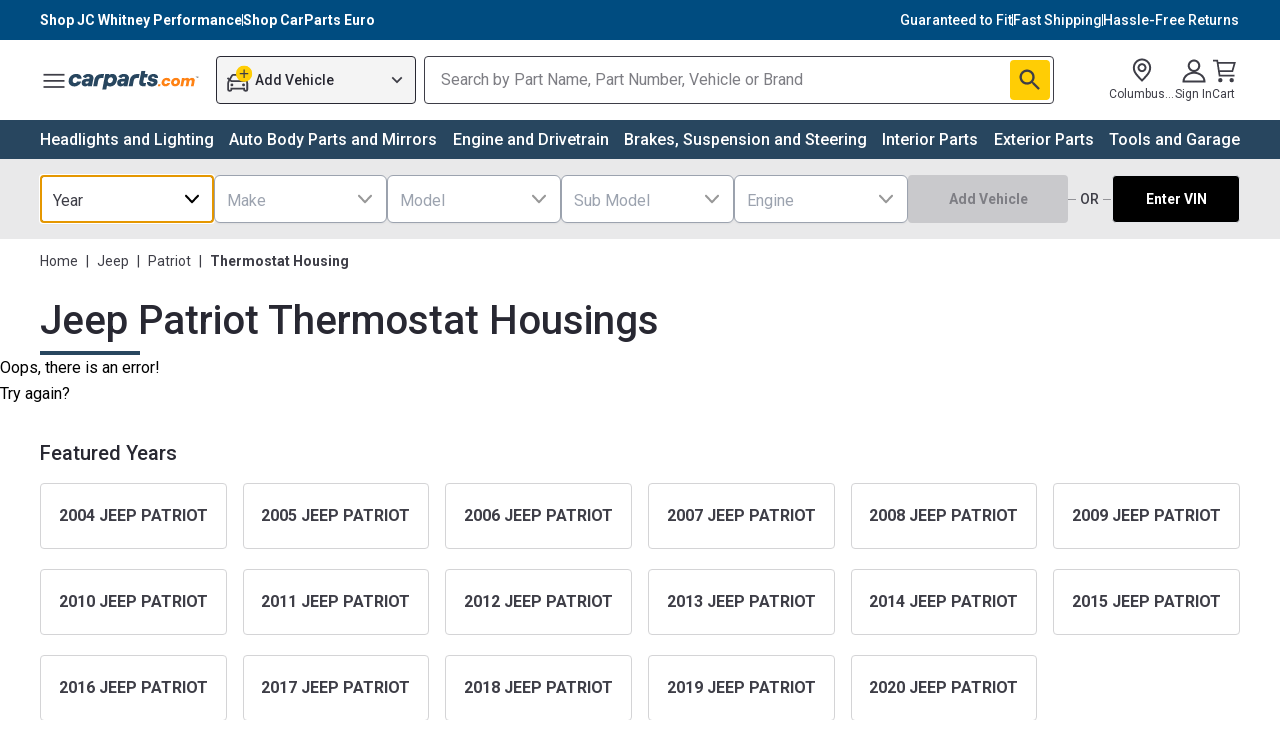

--- FILE ---
content_type: text/html; charset=utf-8
request_url: https://www.carparts.com/thermostat-housing/jeep/patriot
body_size: 81832
content:
<!DOCTYPE html><html lang="en"><head><meta charSet="utf-8"/><title>Jeep Patriot Thermostat Housings from $8 | CarParts.com</title><meta name="robots" content="index,follow"/><meta name="description" content="Searching for an aftermarket Jeep Patriot Thermostat Housing? Get it with our Free 30-Day Returns. Order now!"/><meta property="og:title" content="Jeep Patriot Thermostat Housings from $8 | CarParts.com"/><meta property="og:description" content="Searching for an aftermarket Jeep Patriot Thermostat Housing? Get it with our Free 30-Day Returns. Order now!"/><link rel="canonical" href="https://www.carparts.com/thermostat-housing/jeep/patriot"/><meta name="referrer" content="no-referrer-when-downgrade"/><meta name="apple-mobile-web-app-status-bar-style" content="black-translucent"/><meta name="msapplication-square310x310logo" content="https://cld.partsimg.com/image/upload/h_384,w_384/carparts/brand/icon_blue.png"/><meta name="apple-mobile-web-app-capable" content="yes"/><meta name="mobile-web-app-capable" content="yes"/><meta name="theme-color" content="#2e4787"/><meta name="viewport" content="width=device-width, initial-scale=1"/><link rel="icon" href="https://cld.partsimg.com/image/upload/h_32,w_32/carparts/brand/icon_blue.png" type="image/png" sizes="16x16"/><link rel="icon" href="https://cld.partsimg.com/image/upload/h_192,w_192/carparts/brand/icon_blue.png" sizes="192x192"/><link rel="apple-touch-icon" href="https://cld.partsimg.com/image/upload/h_192,w_192/carparts/brand/icon_blue.png"/><link rel="preconnect" href="https://api.carparts.com/" crossorigin="anonymous"/><link rel="preconnect" href="https://cld.partsimg.com/" crossorigin="anonymous"/><link rel="preconnect" href="https://s.go-mpulse.net/"/><link rel="preconnect" href="https://res.cloudinary.com/"/><link rel="preconnect" href="https://www.google-analytics.com/"/><link rel="preconnect" href="https://www.googletagmanager.com/"/><script type="application/ld+json">{"@context":"https://schema.org","@type":"Product","offers":{"@type":"AggregateOffer","priceCurrency":"USD","highPrice":146.99,"lowPrice":7.99},"name":"Jeep Patriot Thermostat Housing from ${price} | CarParts.com"}</script><script type="application/ld+json">{"@context":"https://schema.org/","@type":"BreadcrumbList","itemListElement":[{"@type":"ListItem","position":1,"item":{"@id":"https://www.carparts.com/","name":"Home"}},{"@type":"ListItem","position":2,"item":{"@id":"https://www.carparts.com/jeep","name":"Jeep"}},{"@type":"ListItem","position":3,"item":{"@id":"https://www.carparts.com/jeep/patriot","name":"Patriot"}},{"@type":"ListItem","position":4,"item":{"@id":"https://www.carparts.com/thermostat-housing","name":"Thermostat Housing"}}]}</script><meta name="next-head-count" content="25"/><link rel="preconnect" href="https://fonts.googleapis.com"/><link rel="preconnect" href="https://fonts.gstatic.com" crossorigin="anonymous"/><style>
						:root {
							--font-roboto: 'Roboto', sans-serif;
						}
						</style><link rel="preconnect" href="https://fonts.googleapis12321.com"/><link rel="preconnect" href="https://fonts.gstatic.com"/><link href="https://fonts.googleapis.com/css2?family=Bebas+Neue&amp;family=Inter&amp;family=Mr+Dafoe&amp;family=Roboto+Flex:opsz,wght@8..144,100..1000&amp;display=swap" rel="stylesheet"/><style>
						:root {
							--font-roboto: 'Roboto', 'Roboto Flex', sans-serif;
						}
						</style><meta http-equiv="Cache-Control" content="no-cache, no-store, must-revalidate"/><link rel="preconnect" href="https://fonts.gstatic.com" crossorigin /><script id="is-bot" data-nscript="beforeInteractive">window.__IS_BOT__=true;</script><link rel="preload" href="https://mfe-category-page-bot.carparts.com/_next/static/css/f87e22d408f5baa6.css" as="style"/><link rel="stylesheet" href="https://mfe-category-page-bot.carparts.com/_next/static/css/f87e22d408f5baa6.css" data-n-p=""/><noscript data-n-css=""></noscript><script defer="" nomodule="" src="https://mfe-category-page-bot.carparts.com/_next/static/chunks/polyfills-c67a75d1b6f99dc8.js"></script><script async="" src="https://www.googletagmanager.com/gtag/js?id=UA-142837482-1" defer="" data-nscript="beforeInteractive"></script><script src="https://mfe-category-page-bot.carparts.com/_next/static/chunks/webpack-1768460348479-02cbd68efe445dd7.js" defer=""></script><script src="https://mfe-category-page-bot.carparts.com/_next/static/chunks/main-1768460348479-643281c777d96c8c.js" defer=""></script><script src="https://mfe-category-page-bot.carparts.com/_next/static/chunks/pages/_app-1768460348479-a74cd5d0ca8b1569.js" defer=""></script><script src="https://mfe-category-page-bot.carparts.com/_next/static/chunks/pages/categories/%5B...category%5D-1768460348479-883b1f1e1f539180.js" defer=""></script><script src="https://mfe-category-page-bot.carparts.com/_next/static/AlKJIil_pimPyjR1zVJby/_buildManifest.js" defer=""></script><script src="https://mfe-category-page-bot.carparts.com/_next/static/AlKJIil_pimPyjR1zVJby/_ssgManifest.js" defer=""></script><style data-href="https://fonts.googleapis.com/css2?family=Roboto:ital,wght@0,100;0,300;0,400;0,500;0,700;0,900;1,100;1,300;1,400;1,500;1,700;1,900&display=swap">@font-face{font-family:'Roboto';font-style:italic;font-weight:100;font-stretch:normal;font-display:swap;src:url(https://fonts.gstatic.com/l/font?kit=KFOKCnqEu92Fr1Mu53ZEC9_Vu3r1gIhOszmOClHrs6ljXfMMLoHRiAw&skey=c608c610063635f9&v=v50) format('woff')}@font-face{font-family:'Roboto';font-style:italic;font-weight:300;font-stretch:normal;font-display:swap;src:url(https://fonts.gstatic.com/l/font?kit=KFOKCnqEu92Fr1Mu53ZEC9_Vu3r1gIhOszmOClHrs6ljXfMMLt_QiAw&skey=c608c610063635f9&v=v50) format('woff')}@font-face{font-family:'Roboto';font-style:italic;font-weight:400;font-stretch:normal;font-display:swap;src:url(https://fonts.gstatic.com/l/font?kit=KFOKCnqEu92Fr1Mu53ZEC9_Vu3r1gIhOszmOClHrs6ljXfMMLoHQiAw&skey=c608c610063635f9&v=v50) format('woff')}@font-face{font-family:'Roboto';font-style:italic;font-weight:500;font-stretch:normal;font-display:swap;src:url(https://fonts.gstatic.com/l/font?kit=KFOKCnqEu92Fr1Mu53ZEC9_Vu3r1gIhOszmOClHrs6ljXfMMLrPQiAw&skey=c608c610063635f9&v=v50) format('woff')}@font-face{font-family:'Roboto';font-style:italic;font-weight:700;font-stretch:normal;font-display:swap;src:url(https://fonts.gstatic.com/l/font?kit=KFOKCnqEu92Fr1Mu53ZEC9_Vu3r1gIhOszmOClHrs6ljXfMMLmbXiAw&skey=c608c610063635f9&v=v50) format('woff')}@font-face{font-family:'Roboto';font-style:italic;font-weight:900;font-stretch:normal;font-display:swap;src:url(https://fonts.gstatic.com/l/font?kit=KFOKCnqEu92Fr1Mu53ZEC9_Vu3r1gIhOszmOClHrs6ljXfMMLijXiAw&skey=c608c610063635f9&v=v50) format('woff')}@font-face{font-family:'Roboto';font-style:normal;font-weight:100;font-stretch:normal;font-display:swap;src:url(https://fonts.gstatic.com/l/font?kit=KFOMCnqEu92Fr1ME7kSn66aGLdTylUAMQXC89YmC2DPNWubEbGmQ&skey=a0a0114a1dcab3ac&v=v50) format('woff')}@font-face{font-family:'Roboto';font-style:normal;font-weight:300;font-stretch:normal;font-display:swap;src:url(https://fonts.gstatic.com/l/font?kit=KFOMCnqEu92Fr1ME7kSn66aGLdTylUAMQXC89YmC2DPNWuaabWmQ&skey=a0a0114a1dcab3ac&v=v50) format('woff')}@font-face{font-family:'Roboto';font-style:normal;font-weight:400;font-stretch:normal;font-display:swap;src:url(https://fonts.gstatic.com/l/font?kit=KFOMCnqEu92Fr1ME7kSn66aGLdTylUAMQXC89YmC2DPNWubEbWmQ&skey=a0a0114a1dcab3ac&v=v50) format('woff')}@font-face{font-family:'Roboto';font-style:normal;font-weight:500;font-stretch:normal;font-display:swap;src:url(https://fonts.gstatic.com/l/font?kit=KFOMCnqEu92Fr1ME7kSn66aGLdTylUAMQXC89YmC2DPNWub2bWmQ&skey=a0a0114a1dcab3ac&v=v50) format('woff')}@font-face{font-family:'Roboto';font-style:normal;font-weight:700;font-stretch:normal;font-display:swap;src:url(https://fonts.gstatic.com/l/font?kit=KFOMCnqEu92Fr1ME7kSn66aGLdTylUAMQXC89YmC2DPNWuYjammQ&skey=a0a0114a1dcab3ac&v=v50) format('woff')}@font-face{font-family:'Roboto';font-style:normal;font-weight:900;font-stretch:normal;font-display:swap;src:url(https://fonts.gstatic.com/l/font?kit=KFOMCnqEu92Fr1ME7kSn66aGLdTylUAMQXC89YmC2DPNWuZtammQ&skey=a0a0114a1dcab3ac&v=v50) format('woff')}@font-face{font-family:'Roboto';font-style:italic;font-weight:100;font-stretch:100%;font-display:swap;src:url(https://fonts.gstatic.com/s/roboto/v50/KFO5CnqEu92Fr1Mu53ZEC9_Vu3r1gIhOszmkC3kaSTbQWt4N.woff2) format('woff2');unicode-range:U+0460-052F,U+1C80-1C8A,U+20B4,U+2DE0-2DFF,U+A640-A69F,U+FE2E-FE2F}@font-face{font-family:'Roboto';font-style:italic;font-weight:100;font-stretch:100%;font-display:swap;src:url(https://fonts.gstatic.com/s/roboto/v50/KFO5CnqEu92Fr1Mu53ZEC9_Vu3r1gIhOszmkAnkaSTbQWt4N.woff2) format('woff2');unicode-range:U+0301,U+0400-045F,U+0490-0491,U+04B0-04B1,U+2116}@font-face{font-family:'Roboto';font-style:italic;font-weight:100;font-stretch:100%;font-display:swap;src:url(https://fonts.gstatic.com/s/roboto/v50/KFO5CnqEu92Fr1Mu53ZEC9_Vu3r1gIhOszmkCnkaSTbQWt4N.woff2) format('woff2');unicode-range:U+1F00-1FFF}@font-face{font-family:'Roboto';font-style:italic;font-weight:100;font-stretch:100%;font-display:swap;src:url(https://fonts.gstatic.com/s/roboto/v50/KFO5CnqEu92Fr1Mu53ZEC9_Vu3r1gIhOszmkBXkaSTbQWt4N.woff2) format('woff2');unicode-range:U+0370-0377,U+037A-037F,U+0384-038A,U+038C,U+038E-03A1,U+03A3-03FF}@font-face{font-family:'Roboto';font-style:italic;font-weight:100;font-stretch:100%;font-display:swap;src:url(https://fonts.gstatic.com/s/roboto/v50/KFO5CnqEu92Fr1Mu53ZEC9_Vu3r1gIhOszmkenkaSTbQWt4N.woff2) format('woff2');unicode-range:U+0302-0303,U+0305,U+0307-0308,U+0310,U+0312,U+0315,U+031A,U+0326-0327,U+032C,U+032F-0330,U+0332-0333,U+0338,U+033A,U+0346,U+034D,U+0391-03A1,U+03A3-03A9,U+03B1-03C9,U+03D1,U+03D5-03D6,U+03F0-03F1,U+03F4-03F5,U+2016-2017,U+2034-2038,U+203C,U+2040,U+2043,U+2047,U+2050,U+2057,U+205F,U+2070-2071,U+2074-208E,U+2090-209C,U+20D0-20DC,U+20E1,U+20E5-20EF,U+2100-2112,U+2114-2115,U+2117-2121,U+2123-214F,U+2190,U+2192,U+2194-21AE,U+21B0-21E5,U+21F1-21F2,U+21F4-2211,U+2213-2214,U+2216-22FF,U+2308-230B,U+2310,U+2319,U+231C-2321,U+2336-237A,U+237C,U+2395,U+239B-23B7,U+23D0,U+23DC-23E1,U+2474-2475,U+25AF,U+25B3,U+25B7,U+25BD,U+25C1,U+25CA,U+25CC,U+25FB,U+266D-266F,U+27C0-27FF,U+2900-2AFF,U+2B0E-2B11,U+2B30-2B4C,U+2BFE,U+3030,U+FF5B,U+FF5D,U+1D400-1D7FF,U+1EE00-1EEFF}@font-face{font-family:'Roboto';font-style:italic;font-weight:100;font-stretch:100%;font-display:swap;src:url(https://fonts.gstatic.com/s/roboto/v50/KFO5CnqEu92Fr1Mu53ZEC9_Vu3r1gIhOszmkaHkaSTbQWt4N.woff2) format('woff2');unicode-range:U+0001-000C,U+000E-001F,U+007F-009F,U+20DD-20E0,U+20E2-20E4,U+2150-218F,U+2190,U+2192,U+2194-2199,U+21AF,U+21E6-21F0,U+21F3,U+2218-2219,U+2299,U+22C4-22C6,U+2300-243F,U+2440-244A,U+2460-24FF,U+25A0-27BF,U+2800-28FF,U+2921-2922,U+2981,U+29BF,U+29EB,U+2B00-2BFF,U+4DC0-4DFF,U+FFF9-FFFB,U+10140-1018E,U+10190-1019C,U+101A0,U+101D0-101FD,U+102E0-102FB,U+10E60-10E7E,U+1D2C0-1D2D3,U+1D2E0-1D37F,U+1F000-1F0FF,U+1F100-1F1AD,U+1F1E6-1F1FF,U+1F30D-1F30F,U+1F315,U+1F31C,U+1F31E,U+1F320-1F32C,U+1F336,U+1F378,U+1F37D,U+1F382,U+1F393-1F39F,U+1F3A7-1F3A8,U+1F3AC-1F3AF,U+1F3C2,U+1F3C4-1F3C6,U+1F3CA-1F3CE,U+1F3D4-1F3E0,U+1F3ED,U+1F3F1-1F3F3,U+1F3F5-1F3F7,U+1F408,U+1F415,U+1F41F,U+1F426,U+1F43F,U+1F441-1F442,U+1F444,U+1F446-1F449,U+1F44C-1F44E,U+1F453,U+1F46A,U+1F47D,U+1F4A3,U+1F4B0,U+1F4B3,U+1F4B9,U+1F4BB,U+1F4BF,U+1F4C8-1F4CB,U+1F4D6,U+1F4DA,U+1F4DF,U+1F4E3-1F4E6,U+1F4EA-1F4ED,U+1F4F7,U+1F4F9-1F4FB,U+1F4FD-1F4FE,U+1F503,U+1F507-1F50B,U+1F50D,U+1F512-1F513,U+1F53E-1F54A,U+1F54F-1F5FA,U+1F610,U+1F650-1F67F,U+1F687,U+1F68D,U+1F691,U+1F694,U+1F698,U+1F6AD,U+1F6B2,U+1F6B9-1F6BA,U+1F6BC,U+1F6C6-1F6CF,U+1F6D3-1F6D7,U+1F6E0-1F6EA,U+1F6F0-1F6F3,U+1F6F7-1F6FC,U+1F700-1F7FF,U+1F800-1F80B,U+1F810-1F847,U+1F850-1F859,U+1F860-1F887,U+1F890-1F8AD,U+1F8B0-1F8BB,U+1F8C0-1F8C1,U+1F900-1F90B,U+1F93B,U+1F946,U+1F984,U+1F996,U+1F9E9,U+1FA00-1FA6F,U+1FA70-1FA7C,U+1FA80-1FA89,U+1FA8F-1FAC6,U+1FACE-1FADC,U+1FADF-1FAE9,U+1FAF0-1FAF8,U+1FB00-1FBFF}@font-face{font-family:'Roboto';font-style:italic;font-weight:100;font-stretch:100%;font-display:swap;src:url(https://fonts.gstatic.com/s/roboto/v50/KFO5CnqEu92Fr1Mu53ZEC9_Vu3r1gIhOszmkCXkaSTbQWt4N.woff2) format('woff2');unicode-range:U+0102-0103,U+0110-0111,U+0128-0129,U+0168-0169,U+01A0-01A1,U+01AF-01B0,U+0300-0301,U+0303-0304,U+0308-0309,U+0323,U+0329,U+1EA0-1EF9,U+20AB}@font-face{font-family:'Roboto';font-style:italic;font-weight:100;font-stretch:100%;font-display:swap;src:url(https://fonts.gstatic.com/s/roboto/v50/KFO5CnqEu92Fr1Mu53ZEC9_Vu3r1gIhOszmkCHkaSTbQWt4N.woff2) format('woff2');unicode-range:U+0100-02BA,U+02BD-02C5,U+02C7-02CC,U+02CE-02D7,U+02DD-02FF,U+0304,U+0308,U+0329,U+1D00-1DBF,U+1E00-1E9F,U+1EF2-1EFF,U+2020,U+20A0-20AB,U+20AD-20C0,U+2113,U+2C60-2C7F,U+A720-A7FF}@font-face{font-family:'Roboto';font-style:italic;font-weight:100;font-stretch:100%;font-display:swap;src:url(https://fonts.gstatic.com/s/roboto/v50/KFO5CnqEu92Fr1Mu53ZEC9_Vu3r1gIhOszmkBnkaSTbQWg.woff2) format('woff2');unicode-range:U+0000-00FF,U+0131,U+0152-0153,U+02BB-02BC,U+02C6,U+02DA,U+02DC,U+0304,U+0308,U+0329,U+2000-206F,U+20AC,U+2122,U+2191,U+2193,U+2212,U+2215,U+FEFF,U+FFFD}@font-face{font-family:'Roboto';font-style:italic;font-weight:300;font-stretch:100%;font-display:swap;src:url(https://fonts.gstatic.com/s/roboto/v50/KFO5CnqEu92Fr1Mu53ZEC9_Vu3r1gIhOszmkC3kaSTbQWt4N.woff2) format('woff2');unicode-range:U+0460-052F,U+1C80-1C8A,U+20B4,U+2DE0-2DFF,U+A640-A69F,U+FE2E-FE2F}@font-face{font-family:'Roboto';font-style:italic;font-weight:300;font-stretch:100%;font-display:swap;src:url(https://fonts.gstatic.com/s/roboto/v50/KFO5CnqEu92Fr1Mu53ZEC9_Vu3r1gIhOszmkAnkaSTbQWt4N.woff2) format('woff2');unicode-range:U+0301,U+0400-045F,U+0490-0491,U+04B0-04B1,U+2116}@font-face{font-family:'Roboto';font-style:italic;font-weight:300;font-stretch:100%;font-display:swap;src:url(https://fonts.gstatic.com/s/roboto/v50/KFO5CnqEu92Fr1Mu53ZEC9_Vu3r1gIhOszmkCnkaSTbQWt4N.woff2) format('woff2');unicode-range:U+1F00-1FFF}@font-face{font-family:'Roboto';font-style:italic;font-weight:300;font-stretch:100%;font-display:swap;src:url(https://fonts.gstatic.com/s/roboto/v50/KFO5CnqEu92Fr1Mu53ZEC9_Vu3r1gIhOszmkBXkaSTbQWt4N.woff2) format('woff2');unicode-range:U+0370-0377,U+037A-037F,U+0384-038A,U+038C,U+038E-03A1,U+03A3-03FF}@font-face{font-family:'Roboto';font-style:italic;font-weight:300;font-stretch:100%;font-display:swap;src:url(https://fonts.gstatic.com/s/roboto/v50/KFO5CnqEu92Fr1Mu53ZEC9_Vu3r1gIhOszmkenkaSTbQWt4N.woff2) format('woff2');unicode-range:U+0302-0303,U+0305,U+0307-0308,U+0310,U+0312,U+0315,U+031A,U+0326-0327,U+032C,U+032F-0330,U+0332-0333,U+0338,U+033A,U+0346,U+034D,U+0391-03A1,U+03A3-03A9,U+03B1-03C9,U+03D1,U+03D5-03D6,U+03F0-03F1,U+03F4-03F5,U+2016-2017,U+2034-2038,U+203C,U+2040,U+2043,U+2047,U+2050,U+2057,U+205F,U+2070-2071,U+2074-208E,U+2090-209C,U+20D0-20DC,U+20E1,U+20E5-20EF,U+2100-2112,U+2114-2115,U+2117-2121,U+2123-214F,U+2190,U+2192,U+2194-21AE,U+21B0-21E5,U+21F1-21F2,U+21F4-2211,U+2213-2214,U+2216-22FF,U+2308-230B,U+2310,U+2319,U+231C-2321,U+2336-237A,U+237C,U+2395,U+239B-23B7,U+23D0,U+23DC-23E1,U+2474-2475,U+25AF,U+25B3,U+25B7,U+25BD,U+25C1,U+25CA,U+25CC,U+25FB,U+266D-266F,U+27C0-27FF,U+2900-2AFF,U+2B0E-2B11,U+2B30-2B4C,U+2BFE,U+3030,U+FF5B,U+FF5D,U+1D400-1D7FF,U+1EE00-1EEFF}@font-face{font-family:'Roboto';font-style:italic;font-weight:300;font-stretch:100%;font-display:swap;src:url(https://fonts.gstatic.com/s/roboto/v50/KFO5CnqEu92Fr1Mu53ZEC9_Vu3r1gIhOszmkaHkaSTbQWt4N.woff2) format('woff2');unicode-range:U+0001-000C,U+000E-001F,U+007F-009F,U+20DD-20E0,U+20E2-20E4,U+2150-218F,U+2190,U+2192,U+2194-2199,U+21AF,U+21E6-21F0,U+21F3,U+2218-2219,U+2299,U+22C4-22C6,U+2300-243F,U+2440-244A,U+2460-24FF,U+25A0-27BF,U+2800-28FF,U+2921-2922,U+2981,U+29BF,U+29EB,U+2B00-2BFF,U+4DC0-4DFF,U+FFF9-FFFB,U+10140-1018E,U+10190-1019C,U+101A0,U+101D0-101FD,U+102E0-102FB,U+10E60-10E7E,U+1D2C0-1D2D3,U+1D2E0-1D37F,U+1F000-1F0FF,U+1F100-1F1AD,U+1F1E6-1F1FF,U+1F30D-1F30F,U+1F315,U+1F31C,U+1F31E,U+1F320-1F32C,U+1F336,U+1F378,U+1F37D,U+1F382,U+1F393-1F39F,U+1F3A7-1F3A8,U+1F3AC-1F3AF,U+1F3C2,U+1F3C4-1F3C6,U+1F3CA-1F3CE,U+1F3D4-1F3E0,U+1F3ED,U+1F3F1-1F3F3,U+1F3F5-1F3F7,U+1F408,U+1F415,U+1F41F,U+1F426,U+1F43F,U+1F441-1F442,U+1F444,U+1F446-1F449,U+1F44C-1F44E,U+1F453,U+1F46A,U+1F47D,U+1F4A3,U+1F4B0,U+1F4B3,U+1F4B9,U+1F4BB,U+1F4BF,U+1F4C8-1F4CB,U+1F4D6,U+1F4DA,U+1F4DF,U+1F4E3-1F4E6,U+1F4EA-1F4ED,U+1F4F7,U+1F4F9-1F4FB,U+1F4FD-1F4FE,U+1F503,U+1F507-1F50B,U+1F50D,U+1F512-1F513,U+1F53E-1F54A,U+1F54F-1F5FA,U+1F610,U+1F650-1F67F,U+1F687,U+1F68D,U+1F691,U+1F694,U+1F698,U+1F6AD,U+1F6B2,U+1F6B9-1F6BA,U+1F6BC,U+1F6C6-1F6CF,U+1F6D3-1F6D7,U+1F6E0-1F6EA,U+1F6F0-1F6F3,U+1F6F7-1F6FC,U+1F700-1F7FF,U+1F800-1F80B,U+1F810-1F847,U+1F850-1F859,U+1F860-1F887,U+1F890-1F8AD,U+1F8B0-1F8BB,U+1F8C0-1F8C1,U+1F900-1F90B,U+1F93B,U+1F946,U+1F984,U+1F996,U+1F9E9,U+1FA00-1FA6F,U+1FA70-1FA7C,U+1FA80-1FA89,U+1FA8F-1FAC6,U+1FACE-1FADC,U+1FADF-1FAE9,U+1FAF0-1FAF8,U+1FB00-1FBFF}@font-face{font-family:'Roboto';font-style:italic;font-weight:300;font-stretch:100%;font-display:swap;src:url(https://fonts.gstatic.com/s/roboto/v50/KFO5CnqEu92Fr1Mu53ZEC9_Vu3r1gIhOszmkCXkaSTbQWt4N.woff2) format('woff2');unicode-range:U+0102-0103,U+0110-0111,U+0128-0129,U+0168-0169,U+01A0-01A1,U+01AF-01B0,U+0300-0301,U+0303-0304,U+0308-0309,U+0323,U+0329,U+1EA0-1EF9,U+20AB}@font-face{font-family:'Roboto';font-style:italic;font-weight:300;font-stretch:100%;font-display:swap;src:url(https://fonts.gstatic.com/s/roboto/v50/KFO5CnqEu92Fr1Mu53ZEC9_Vu3r1gIhOszmkCHkaSTbQWt4N.woff2) format('woff2');unicode-range:U+0100-02BA,U+02BD-02C5,U+02C7-02CC,U+02CE-02D7,U+02DD-02FF,U+0304,U+0308,U+0329,U+1D00-1DBF,U+1E00-1E9F,U+1EF2-1EFF,U+2020,U+20A0-20AB,U+20AD-20C0,U+2113,U+2C60-2C7F,U+A720-A7FF}@font-face{font-family:'Roboto';font-style:italic;font-weight:300;font-stretch:100%;font-display:swap;src:url(https://fonts.gstatic.com/s/roboto/v50/KFO5CnqEu92Fr1Mu53ZEC9_Vu3r1gIhOszmkBnkaSTbQWg.woff2) format('woff2');unicode-range:U+0000-00FF,U+0131,U+0152-0153,U+02BB-02BC,U+02C6,U+02DA,U+02DC,U+0304,U+0308,U+0329,U+2000-206F,U+20AC,U+2122,U+2191,U+2193,U+2212,U+2215,U+FEFF,U+FFFD}@font-face{font-family:'Roboto';font-style:italic;font-weight:400;font-stretch:100%;font-display:swap;src:url(https://fonts.gstatic.com/s/roboto/v50/KFO5CnqEu92Fr1Mu53ZEC9_Vu3r1gIhOszmkC3kaSTbQWt4N.woff2) format('woff2');unicode-range:U+0460-052F,U+1C80-1C8A,U+20B4,U+2DE0-2DFF,U+A640-A69F,U+FE2E-FE2F}@font-face{font-family:'Roboto';font-style:italic;font-weight:400;font-stretch:100%;font-display:swap;src:url(https://fonts.gstatic.com/s/roboto/v50/KFO5CnqEu92Fr1Mu53ZEC9_Vu3r1gIhOszmkAnkaSTbQWt4N.woff2) format('woff2');unicode-range:U+0301,U+0400-045F,U+0490-0491,U+04B0-04B1,U+2116}@font-face{font-family:'Roboto';font-style:italic;font-weight:400;font-stretch:100%;font-display:swap;src:url(https://fonts.gstatic.com/s/roboto/v50/KFO5CnqEu92Fr1Mu53ZEC9_Vu3r1gIhOszmkCnkaSTbQWt4N.woff2) format('woff2');unicode-range:U+1F00-1FFF}@font-face{font-family:'Roboto';font-style:italic;font-weight:400;font-stretch:100%;font-display:swap;src:url(https://fonts.gstatic.com/s/roboto/v50/KFO5CnqEu92Fr1Mu53ZEC9_Vu3r1gIhOszmkBXkaSTbQWt4N.woff2) format('woff2');unicode-range:U+0370-0377,U+037A-037F,U+0384-038A,U+038C,U+038E-03A1,U+03A3-03FF}@font-face{font-family:'Roboto';font-style:italic;font-weight:400;font-stretch:100%;font-display:swap;src:url(https://fonts.gstatic.com/s/roboto/v50/KFO5CnqEu92Fr1Mu53ZEC9_Vu3r1gIhOszmkenkaSTbQWt4N.woff2) format('woff2');unicode-range:U+0302-0303,U+0305,U+0307-0308,U+0310,U+0312,U+0315,U+031A,U+0326-0327,U+032C,U+032F-0330,U+0332-0333,U+0338,U+033A,U+0346,U+034D,U+0391-03A1,U+03A3-03A9,U+03B1-03C9,U+03D1,U+03D5-03D6,U+03F0-03F1,U+03F4-03F5,U+2016-2017,U+2034-2038,U+203C,U+2040,U+2043,U+2047,U+2050,U+2057,U+205F,U+2070-2071,U+2074-208E,U+2090-209C,U+20D0-20DC,U+20E1,U+20E5-20EF,U+2100-2112,U+2114-2115,U+2117-2121,U+2123-214F,U+2190,U+2192,U+2194-21AE,U+21B0-21E5,U+21F1-21F2,U+21F4-2211,U+2213-2214,U+2216-22FF,U+2308-230B,U+2310,U+2319,U+231C-2321,U+2336-237A,U+237C,U+2395,U+239B-23B7,U+23D0,U+23DC-23E1,U+2474-2475,U+25AF,U+25B3,U+25B7,U+25BD,U+25C1,U+25CA,U+25CC,U+25FB,U+266D-266F,U+27C0-27FF,U+2900-2AFF,U+2B0E-2B11,U+2B30-2B4C,U+2BFE,U+3030,U+FF5B,U+FF5D,U+1D400-1D7FF,U+1EE00-1EEFF}@font-face{font-family:'Roboto';font-style:italic;font-weight:400;font-stretch:100%;font-display:swap;src:url(https://fonts.gstatic.com/s/roboto/v50/KFO5CnqEu92Fr1Mu53ZEC9_Vu3r1gIhOszmkaHkaSTbQWt4N.woff2) format('woff2');unicode-range:U+0001-000C,U+000E-001F,U+007F-009F,U+20DD-20E0,U+20E2-20E4,U+2150-218F,U+2190,U+2192,U+2194-2199,U+21AF,U+21E6-21F0,U+21F3,U+2218-2219,U+2299,U+22C4-22C6,U+2300-243F,U+2440-244A,U+2460-24FF,U+25A0-27BF,U+2800-28FF,U+2921-2922,U+2981,U+29BF,U+29EB,U+2B00-2BFF,U+4DC0-4DFF,U+FFF9-FFFB,U+10140-1018E,U+10190-1019C,U+101A0,U+101D0-101FD,U+102E0-102FB,U+10E60-10E7E,U+1D2C0-1D2D3,U+1D2E0-1D37F,U+1F000-1F0FF,U+1F100-1F1AD,U+1F1E6-1F1FF,U+1F30D-1F30F,U+1F315,U+1F31C,U+1F31E,U+1F320-1F32C,U+1F336,U+1F378,U+1F37D,U+1F382,U+1F393-1F39F,U+1F3A7-1F3A8,U+1F3AC-1F3AF,U+1F3C2,U+1F3C4-1F3C6,U+1F3CA-1F3CE,U+1F3D4-1F3E0,U+1F3ED,U+1F3F1-1F3F3,U+1F3F5-1F3F7,U+1F408,U+1F415,U+1F41F,U+1F426,U+1F43F,U+1F441-1F442,U+1F444,U+1F446-1F449,U+1F44C-1F44E,U+1F453,U+1F46A,U+1F47D,U+1F4A3,U+1F4B0,U+1F4B3,U+1F4B9,U+1F4BB,U+1F4BF,U+1F4C8-1F4CB,U+1F4D6,U+1F4DA,U+1F4DF,U+1F4E3-1F4E6,U+1F4EA-1F4ED,U+1F4F7,U+1F4F9-1F4FB,U+1F4FD-1F4FE,U+1F503,U+1F507-1F50B,U+1F50D,U+1F512-1F513,U+1F53E-1F54A,U+1F54F-1F5FA,U+1F610,U+1F650-1F67F,U+1F687,U+1F68D,U+1F691,U+1F694,U+1F698,U+1F6AD,U+1F6B2,U+1F6B9-1F6BA,U+1F6BC,U+1F6C6-1F6CF,U+1F6D3-1F6D7,U+1F6E0-1F6EA,U+1F6F0-1F6F3,U+1F6F7-1F6FC,U+1F700-1F7FF,U+1F800-1F80B,U+1F810-1F847,U+1F850-1F859,U+1F860-1F887,U+1F890-1F8AD,U+1F8B0-1F8BB,U+1F8C0-1F8C1,U+1F900-1F90B,U+1F93B,U+1F946,U+1F984,U+1F996,U+1F9E9,U+1FA00-1FA6F,U+1FA70-1FA7C,U+1FA80-1FA89,U+1FA8F-1FAC6,U+1FACE-1FADC,U+1FADF-1FAE9,U+1FAF0-1FAF8,U+1FB00-1FBFF}@font-face{font-family:'Roboto';font-style:italic;font-weight:400;font-stretch:100%;font-display:swap;src:url(https://fonts.gstatic.com/s/roboto/v50/KFO5CnqEu92Fr1Mu53ZEC9_Vu3r1gIhOszmkCXkaSTbQWt4N.woff2) format('woff2');unicode-range:U+0102-0103,U+0110-0111,U+0128-0129,U+0168-0169,U+01A0-01A1,U+01AF-01B0,U+0300-0301,U+0303-0304,U+0308-0309,U+0323,U+0329,U+1EA0-1EF9,U+20AB}@font-face{font-family:'Roboto';font-style:italic;font-weight:400;font-stretch:100%;font-display:swap;src:url(https://fonts.gstatic.com/s/roboto/v50/KFO5CnqEu92Fr1Mu53ZEC9_Vu3r1gIhOszmkCHkaSTbQWt4N.woff2) format('woff2');unicode-range:U+0100-02BA,U+02BD-02C5,U+02C7-02CC,U+02CE-02D7,U+02DD-02FF,U+0304,U+0308,U+0329,U+1D00-1DBF,U+1E00-1E9F,U+1EF2-1EFF,U+2020,U+20A0-20AB,U+20AD-20C0,U+2113,U+2C60-2C7F,U+A720-A7FF}@font-face{font-family:'Roboto';font-style:italic;font-weight:400;font-stretch:100%;font-display:swap;src:url(https://fonts.gstatic.com/s/roboto/v50/KFO5CnqEu92Fr1Mu53ZEC9_Vu3r1gIhOszmkBnkaSTbQWg.woff2) format('woff2');unicode-range:U+0000-00FF,U+0131,U+0152-0153,U+02BB-02BC,U+02C6,U+02DA,U+02DC,U+0304,U+0308,U+0329,U+2000-206F,U+20AC,U+2122,U+2191,U+2193,U+2212,U+2215,U+FEFF,U+FFFD}@font-face{font-family:'Roboto';font-style:italic;font-weight:500;font-stretch:100%;font-display:swap;src:url(https://fonts.gstatic.com/s/roboto/v50/KFO5CnqEu92Fr1Mu53ZEC9_Vu3r1gIhOszmkC3kaSTbQWt4N.woff2) format('woff2');unicode-range:U+0460-052F,U+1C80-1C8A,U+20B4,U+2DE0-2DFF,U+A640-A69F,U+FE2E-FE2F}@font-face{font-family:'Roboto';font-style:italic;font-weight:500;font-stretch:100%;font-display:swap;src:url(https://fonts.gstatic.com/s/roboto/v50/KFO5CnqEu92Fr1Mu53ZEC9_Vu3r1gIhOszmkAnkaSTbQWt4N.woff2) format('woff2');unicode-range:U+0301,U+0400-045F,U+0490-0491,U+04B0-04B1,U+2116}@font-face{font-family:'Roboto';font-style:italic;font-weight:500;font-stretch:100%;font-display:swap;src:url(https://fonts.gstatic.com/s/roboto/v50/KFO5CnqEu92Fr1Mu53ZEC9_Vu3r1gIhOszmkCnkaSTbQWt4N.woff2) format('woff2');unicode-range:U+1F00-1FFF}@font-face{font-family:'Roboto';font-style:italic;font-weight:500;font-stretch:100%;font-display:swap;src:url(https://fonts.gstatic.com/s/roboto/v50/KFO5CnqEu92Fr1Mu53ZEC9_Vu3r1gIhOszmkBXkaSTbQWt4N.woff2) format('woff2');unicode-range:U+0370-0377,U+037A-037F,U+0384-038A,U+038C,U+038E-03A1,U+03A3-03FF}@font-face{font-family:'Roboto';font-style:italic;font-weight:500;font-stretch:100%;font-display:swap;src:url(https://fonts.gstatic.com/s/roboto/v50/KFO5CnqEu92Fr1Mu53ZEC9_Vu3r1gIhOszmkenkaSTbQWt4N.woff2) format('woff2');unicode-range:U+0302-0303,U+0305,U+0307-0308,U+0310,U+0312,U+0315,U+031A,U+0326-0327,U+032C,U+032F-0330,U+0332-0333,U+0338,U+033A,U+0346,U+034D,U+0391-03A1,U+03A3-03A9,U+03B1-03C9,U+03D1,U+03D5-03D6,U+03F0-03F1,U+03F4-03F5,U+2016-2017,U+2034-2038,U+203C,U+2040,U+2043,U+2047,U+2050,U+2057,U+205F,U+2070-2071,U+2074-208E,U+2090-209C,U+20D0-20DC,U+20E1,U+20E5-20EF,U+2100-2112,U+2114-2115,U+2117-2121,U+2123-214F,U+2190,U+2192,U+2194-21AE,U+21B0-21E5,U+21F1-21F2,U+21F4-2211,U+2213-2214,U+2216-22FF,U+2308-230B,U+2310,U+2319,U+231C-2321,U+2336-237A,U+237C,U+2395,U+239B-23B7,U+23D0,U+23DC-23E1,U+2474-2475,U+25AF,U+25B3,U+25B7,U+25BD,U+25C1,U+25CA,U+25CC,U+25FB,U+266D-266F,U+27C0-27FF,U+2900-2AFF,U+2B0E-2B11,U+2B30-2B4C,U+2BFE,U+3030,U+FF5B,U+FF5D,U+1D400-1D7FF,U+1EE00-1EEFF}@font-face{font-family:'Roboto';font-style:italic;font-weight:500;font-stretch:100%;font-display:swap;src:url(https://fonts.gstatic.com/s/roboto/v50/KFO5CnqEu92Fr1Mu53ZEC9_Vu3r1gIhOszmkaHkaSTbQWt4N.woff2) format('woff2');unicode-range:U+0001-000C,U+000E-001F,U+007F-009F,U+20DD-20E0,U+20E2-20E4,U+2150-218F,U+2190,U+2192,U+2194-2199,U+21AF,U+21E6-21F0,U+21F3,U+2218-2219,U+2299,U+22C4-22C6,U+2300-243F,U+2440-244A,U+2460-24FF,U+25A0-27BF,U+2800-28FF,U+2921-2922,U+2981,U+29BF,U+29EB,U+2B00-2BFF,U+4DC0-4DFF,U+FFF9-FFFB,U+10140-1018E,U+10190-1019C,U+101A0,U+101D0-101FD,U+102E0-102FB,U+10E60-10E7E,U+1D2C0-1D2D3,U+1D2E0-1D37F,U+1F000-1F0FF,U+1F100-1F1AD,U+1F1E6-1F1FF,U+1F30D-1F30F,U+1F315,U+1F31C,U+1F31E,U+1F320-1F32C,U+1F336,U+1F378,U+1F37D,U+1F382,U+1F393-1F39F,U+1F3A7-1F3A8,U+1F3AC-1F3AF,U+1F3C2,U+1F3C4-1F3C6,U+1F3CA-1F3CE,U+1F3D4-1F3E0,U+1F3ED,U+1F3F1-1F3F3,U+1F3F5-1F3F7,U+1F408,U+1F415,U+1F41F,U+1F426,U+1F43F,U+1F441-1F442,U+1F444,U+1F446-1F449,U+1F44C-1F44E,U+1F453,U+1F46A,U+1F47D,U+1F4A3,U+1F4B0,U+1F4B3,U+1F4B9,U+1F4BB,U+1F4BF,U+1F4C8-1F4CB,U+1F4D6,U+1F4DA,U+1F4DF,U+1F4E3-1F4E6,U+1F4EA-1F4ED,U+1F4F7,U+1F4F9-1F4FB,U+1F4FD-1F4FE,U+1F503,U+1F507-1F50B,U+1F50D,U+1F512-1F513,U+1F53E-1F54A,U+1F54F-1F5FA,U+1F610,U+1F650-1F67F,U+1F687,U+1F68D,U+1F691,U+1F694,U+1F698,U+1F6AD,U+1F6B2,U+1F6B9-1F6BA,U+1F6BC,U+1F6C6-1F6CF,U+1F6D3-1F6D7,U+1F6E0-1F6EA,U+1F6F0-1F6F3,U+1F6F7-1F6FC,U+1F700-1F7FF,U+1F800-1F80B,U+1F810-1F847,U+1F850-1F859,U+1F860-1F887,U+1F890-1F8AD,U+1F8B0-1F8BB,U+1F8C0-1F8C1,U+1F900-1F90B,U+1F93B,U+1F946,U+1F984,U+1F996,U+1F9E9,U+1FA00-1FA6F,U+1FA70-1FA7C,U+1FA80-1FA89,U+1FA8F-1FAC6,U+1FACE-1FADC,U+1FADF-1FAE9,U+1FAF0-1FAF8,U+1FB00-1FBFF}@font-face{font-family:'Roboto';font-style:italic;font-weight:500;font-stretch:100%;font-display:swap;src:url(https://fonts.gstatic.com/s/roboto/v50/KFO5CnqEu92Fr1Mu53ZEC9_Vu3r1gIhOszmkCXkaSTbQWt4N.woff2) format('woff2');unicode-range:U+0102-0103,U+0110-0111,U+0128-0129,U+0168-0169,U+01A0-01A1,U+01AF-01B0,U+0300-0301,U+0303-0304,U+0308-0309,U+0323,U+0329,U+1EA0-1EF9,U+20AB}@font-face{font-family:'Roboto';font-style:italic;font-weight:500;font-stretch:100%;font-display:swap;src:url(https://fonts.gstatic.com/s/roboto/v50/KFO5CnqEu92Fr1Mu53ZEC9_Vu3r1gIhOszmkCHkaSTbQWt4N.woff2) format('woff2');unicode-range:U+0100-02BA,U+02BD-02C5,U+02C7-02CC,U+02CE-02D7,U+02DD-02FF,U+0304,U+0308,U+0329,U+1D00-1DBF,U+1E00-1E9F,U+1EF2-1EFF,U+2020,U+20A0-20AB,U+20AD-20C0,U+2113,U+2C60-2C7F,U+A720-A7FF}@font-face{font-family:'Roboto';font-style:italic;font-weight:500;font-stretch:100%;font-display:swap;src:url(https://fonts.gstatic.com/s/roboto/v50/KFO5CnqEu92Fr1Mu53ZEC9_Vu3r1gIhOszmkBnkaSTbQWg.woff2) format('woff2');unicode-range:U+0000-00FF,U+0131,U+0152-0153,U+02BB-02BC,U+02C6,U+02DA,U+02DC,U+0304,U+0308,U+0329,U+2000-206F,U+20AC,U+2122,U+2191,U+2193,U+2212,U+2215,U+FEFF,U+FFFD}@font-face{font-family:'Roboto';font-style:italic;font-weight:700;font-stretch:100%;font-display:swap;src:url(https://fonts.gstatic.com/s/roboto/v50/KFO5CnqEu92Fr1Mu53ZEC9_Vu3r1gIhOszmkC3kaSTbQWt4N.woff2) format('woff2');unicode-range:U+0460-052F,U+1C80-1C8A,U+20B4,U+2DE0-2DFF,U+A640-A69F,U+FE2E-FE2F}@font-face{font-family:'Roboto';font-style:italic;font-weight:700;font-stretch:100%;font-display:swap;src:url(https://fonts.gstatic.com/s/roboto/v50/KFO5CnqEu92Fr1Mu53ZEC9_Vu3r1gIhOszmkAnkaSTbQWt4N.woff2) format('woff2');unicode-range:U+0301,U+0400-045F,U+0490-0491,U+04B0-04B1,U+2116}@font-face{font-family:'Roboto';font-style:italic;font-weight:700;font-stretch:100%;font-display:swap;src:url(https://fonts.gstatic.com/s/roboto/v50/KFO5CnqEu92Fr1Mu53ZEC9_Vu3r1gIhOszmkCnkaSTbQWt4N.woff2) format('woff2');unicode-range:U+1F00-1FFF}@font-face{font-family:'Roboto';font-style:italic;font-weight:700;font-stretch:100%;font-display:swap;src:url(https://fonts.gstatic.com/s/roboto/v50/KFO5CnqEu92Fr1Mu53ZEC9_Vu3r1gIhOszmkBXkaSTbQWt4N.woff2) format('woff2');unicode-range:U+0370-0377,U+037A-037F,U+0384-038A,U+038C,U+038E-03A1,U+03A3-03FF}@font-face{font-family:'Roboto';font-style:italic;font-weight:700;font-stretch:100%;font-display:swap;src:url(https://fonts.gstatic.com/s/roboto/v50/KFO5CnqEu92Fr1Mu53ZEC9_Vu3r1gIhOszmkenkaSTbQWt4N.woff2) format('woff2');unicode-range:U+0302-0303,U+0305,U+0307-0308,U+0310,U+0312,U+0315,U+031A,U+0326-0327,U+032C,U+032F-0330,U+0332-0333,U+0338,U+033A,U+0346,U+034D,U+0391-03A1,U+03A3-03A9,U+03B1-03C9,U+03D1,U+03D5-03D6,U+03F0-03F1,U+03F4-03F5,U+2016-2017,U+2034-2038,U+203C,U+2040,U+2043,U+2047,U+2050,U+2057,U+205F,U+2070-2071,U+2074-208E,U+2090-209C,U+20D0-20DC,U+20E1,U+20E5-20EF,U+2100-2112,U+2114-2115,U+2117-2121,U+2123-214F,U+2190,U+2192,U+2194-21AE,U+21B0-21E5,U+21F1-21F2,U+21F4-2211,U+2213-2214,U+2216-22FF,U+2308-230B,U+2310,U+2319,U+231C-2321,U+2336-237A,U+237C,U+2395,U+239B-23B7,U+23D0,U+23DC-23E1,U+2474-2475,U+25AF,U+25B3,U+25B7,U+25BD,U+25C1,U+25CA,U+25CC,U+25FB,U+266D-266F,U+27C0-27FF,U+2900-2AFF,U+2B0E-2B11,U+2B30-2B4C,U+2BFE,U+3030,U+FF5B,U+FF5D,U+1D400-1D7FF,U+1EE00-1EEFF}@font-face{font-family:'Roboto';font-style:italic;font-weight:700;font-stretch:100%;font-display:swap;src:url(https://fonts.gstatic.com/s/roboto/v50/KFO5CnqEu92Fr1Mu53ZEC9_Vu3r1gIhOszmkaHkaSTbQWt4N.woff2) format('woff2');unicode-range:U+0001-000C,U+000E-001F,U+007F-009F,U+20DD-20E0,U+20E2-20E4,U+2150-218F,U+2190,U+2192,U+2194-2199,U+21AF,U+21E6-21F0,U+21F3,U+2218-2219,U+2299,U+22C4-22C6,U+2300-243F,U+2440-244A,U+2460-24FF,U+25A0-27BF,U+2800-28FF,U+2921-2922,U+2981,U+29BF,U+29EB,U+2B00-2BFF,U+4DC0-4DFF,U+FFF9-FFFB,U+10140-1018E,U+10190-1019C,U+101A0,U+101D0-101FD,U+102E0-102FB,U+10E60-10E7E,U+1D2C0-1D2D3,U+1D2E0-1D37F,U+1F000-1F0FF,U+1F100-1F1AD,U+1F1E6-1F1FF,U+1F30D-1F30F,U+1F315,U+1F31C,U+1F31E,U+1F320-1F32C,U+1F336,U+1F378,U+1F37D,U+1F382,U+1F393-1F39F,U+1F3A7-1F3A8,U+1F3AC-1F3AF,U+1F3C2,U+1F3C4-1F3C6,U+1F3CA-1F3CE,U+1F3D4-1F3E0,U+1F3ED,U+1F3F1-1F3F3,U+1F3F5-1F3F7,U+1F408,U+1F415,U+1F41F,U+1F426,U+1F43F,U+1F441-1F442,U+1F444,U+1F446-1F449,U+1F44C-1F44E,U+1F453,U+1F46A,U+1F47D,U+1F4A3,U+1F4B0,U+1F4B3,U+1F4B9,U+1F4BB,U+1F4BF,U+1F4C8-1F4CB,U+1F4D6,U+1F4DA,U+1F4DF,U+1F4E3-1F4E6,U+1F4EA-1F4ED,U+1F4F7,U+1F4F9-1F4FB,U+1F4FD-1F4FE,U+1F503,U+1F507-1F50B,U+1F50D,U+1F512-1F513,U+1F53E-1F54A,U+1F54F-1F5FA,U+1F610,U+1F650-1F67F,U+1F687,U+1F68D,U+1F691,U+1F694,U+1F698,U+1F6AD,U+1F6B2,U+1F6B9-1F6BA,U+1F6BC,U+1F6C6-1F6CF,U+1F6D3-1F6D7,U+1F6E0-1F6EA,U+1F6F0-1F6F3,U+1F6F7-1F6FC,U+1F700-1F7FF,U+1F800-1F80B,U+1F810-1F847,U+1F850-1F859,U+1F860-1F887,U+1F890-1F8AD,U+1F8B0-1F8BB,U+1F8C0-1F8C1,U+1F900-1F90B,U+1F93B,U+1F946,U+1F984,U+1F996,U+1F9E9,U+1FA00-1FA6F,U+1FA70-1FA7C,U+1FA80-1FA89,U+1FA8F-1FAC6,U+1FACE-1FADC,U+1FADF-1FAE9,U+1FAF0-1FAF8,U+1FB00-1FBFF}@font-face{font-family:'Roboto';font-style:italic;font-weight:700;font-stretch:100%;font-display:swap;src:url(https://fonts.gstatic.com/s/roboto/v50/KFO5CnqEu92Fr1Mu53ZEC9_Vu3r1gIhOszmkCXkaSTbQWt4N.woff2) format('woff2');unicode-range:U+0102-0103,U+0110-0111,U+0128-0129,U+0168-0169,U+01A0-01A1,U+01AF-01B0,U+0300-0301,U+0303-0304,U+0308-0309,U+0323,U+0329,U+1EA0-1EF9,U+20AB}@font-face{font-family:'Roboto';font-style:italic;font-weight:700;font-stretch:100%;font-display:swap;src:url(https://fonts.gstatic.com/s/roboto/v50/KFO5CnqEu92Fr1Mu53ZEC9_Vu3r1gIhOszmkCHkaSTbQWt4N.woff2) format('woff2');unicode-range:U+0100-02BA,U+02BD-02C5,U+02C7-02CC,U+02CE-02D7,U+02DD-02FF,U+0304,U+0308,U+0329,U+1D00-1DBF,U+1E00-1E9F,U+1EF2-1EFF,U+2020,U+20A0-20AB,U+20AD-20C0,U+2113,U+2C60-2C7F,U+A720-A7FF}@font-face{font-family:'Roboto';font-style:italic;font-weight:700;font-stretch:100%;font-display:swap;src:url(https://fonts.gstatic.com/s/roboto/v50/KFO5CnqEu92Fr1Mu53ZEC9_Vu3r1gIhOszmkBnkaSTbQWg.woff2) format('woff2');unicode-range:U+0000-00FF,U+0131,U+0152-0153,U+02BB-02BC,U+02C6,U+02DA,U+02DC,U+0304,U+0308,U+0329,U+2000-206F,U+20AC,U+2122,U+2191,U+2193,U+2212,U+2215,U+FEFF,U+FFFD}@font-face{font-family:'Roboto';font-style:italic;font-weight:900;font-stretch:100%;font-display:swap;src:url(https://fonts.gstatic.com/s/roboto/v50/KFO5CnqEu92Fr1Mu53ZEC9_Vu3r1gIhOszmkC3kaSTbQWt4N.woff2) format('woff2');unicode-range:U+0460-052F,U+1C80-1C8A,U+20B4,U+2DE0-2DFF,U+A640-A69F,U+FE2E-FE2F}@font-face{font-family:'Roboto';font-style:italic;font-weight:900;font-stretch:100%;font-display:swap;src:url(https://fonts.gstatic.com/s/roboto/v50/KFO5CnqEu92Fr1Mu53ZEC9_Vu3r1gIhOszmkAnkaSTbQWt4N.woff2) format('woff2');unicode-range:U+0301,U+0400-045F,U+0490-0491,U+04B0-04B1,U+2116}@font-face{font-family:'Roboto';font-style:italic;font-weight:900;font-stretch:100%;font-display:swap;src:url(https://fonts.gstatic.com/s/roboto/v50/KFO5CnqEu92Fr1Mu53ZEC9_Vu3r1gIhOszmkCnkaSTbQWt4N.woff2) format('woff2');unicode-range:U+1F00-1FFF}@font-face{font-family:'Roboto';font-style:italic;font-weight:900;font-stretch:100%;font-display:swap;src:url(https://fonts.gstatic.com/s/roboto/v50/KFO5CnqEu92Fr1Mu53ZEC9_Vu3r1gIhOszmkBXkaSTbQWt4N.woff2) format('woff2');unicode-range:U+0370-0377,U+037A-037F,U+0384-038A,U+038C,U+038E-03A1,U+03A3-03FF}@font-face{font-family:'Roboto';font-style:italic;font-weight:900;font-stretch:100%;font-display:swap;src:url(https://fonts.gstatic.com/s/roboto/v50/KFO5CnqEu92Fr1Mu53ZEC9_Vu3r1gIhOszmkenkaSTbQWt4N.woff2) format('woff2');unicode-range:U+0302-0303,U+0305,U+0307-0308,U+0310,U+0312,U+0315,U+031A,U+0326-0327,U+032C,U+032F-0330,U+0332-0333,U+0338,U+033A,U+0346,U+034D,U+0391-03A1,U+03A3-03A9,U+03B1-03C9,U+03D1,U+03D5-03D6,U+03F0-03F1,U+03F4-03F5,U+2016-2017,U+2034-2038,U+203C,U+2040,U+2043,U+2047,U+2050,U+2057,U+205F,U+2070-2071,U+2074-208E,U+2090-209C,U+20D0-20DC,U+20E1,U+20E5-20EF,U+2100-2112,U+2114-2115,U+2117-2121,U+2123-214F,U+2190,U+2192,U+2194-21AE,U+21B0-21E5,U+21F1-21F2,U+21F4-2211,U+2213-2214,U+2216-22FF,U+2308-230B,U+2310,U+2319,U+231C-2321,U+2336-237A,U+237C,U+2395,U+239B-23B7,U+23D0,U+23DC-23E1,U+2474-2475,U+25AF,U+25B3,U+25B7,U+25BD,U+25C1,U+25CA,U+25CC,U+25FB,U+266D-266F,U+27C0-27FF,U+2900-2AFF,U+2B0E-2B11,U+2B30-2B4C,U+2BFE,U+3030,U+FF5B,U+FF5D,U+1D400-1D7FF,U+1EE00-1EEFF}@font-face{font-family:'Roboto';font-style:italic;font-weight:900;font-stretch:100%;font-display:swap;src:url(https://fonts.gstatic.com/s/roboto/v50/KFO5CnqEu92Fr1Mu53ZEC9_Vu3r1gIhOszmkaHkaSTbQWt4N.woff2) format('woff2');unicode-range:U+0001-000C,U+000E-001F,U+007F-009F,U+20DD-20E0,U+20E2-20E4,U+2150-218F,U+2190,U+2192,U+2194-2199,U+21AF,U+21E6-21F0,U+21F3,U+2218-2219,U+2299,U+22C4-22C6,U+2300-243F,U+2440-244A,U+2460-24FF,U+25A0-27BF,U+2800-28FF,U+2921-2922,U+2981,U+29BF,U+29EB,U+2B00-2BFF,U+4DC0-4DFF,U+FFF9-FFFB,U+10140-1018E,U+10190-1019C,U+101A0,U+101D0-101FD,U+102E0-102FB,U+10E60-10E7E,U+1D2C0-1D2D3,U+1D2E0-1D37F,U+1F000-1F0FF,U+1F100-1F1AD,U+1F1E6-1F1FF,U+1F30D-1F30F,U+1F315,U+1F31C,U+1F31E,U+1F320-1F32C,U+1F336,U+1F378,U+1F37D,U+1F382,U+1F393-1F39F,U+1F3A7-1F3A8,U+1F3AC-1F3AF,U+1F3C2,U+1F3C4-1F3C6,U+1F3CA-1F3CE,U+1F3D4-1F3E0,U+1F3ED,U+1F3F1-1F3F3,U+1F3F5-1F3F7,U+1F408,U+1F415,U+1F41F,U+1F426,U+1F43F,U+1F441-1F442,U+1F444,U+1F446-1F449,U+1F44C-1F44E,U+1F453,U+1F46A,U+1F47D,U+1F4A3,U+1F4B0,U+1F4B3,U+1F4B9,U+1F4BB,U+1F4BF,U+1F4C8-1F4CB,U+1F4D6,U+1F4DA,U+1F4DF,U+1F4E3-1F4E6,U+1F4EA-1F4ED,U+1F4F7,U+1F4F9-1F4FB,U+1F4FD-1F4FE,U+1F503,U+1F507-1F50B,U+1F50D,U+1F512-1F513,U+1F53E-1F54A,U+1F54F-1F5FA,U+1F610,U+1F650-1F67F,U+1F687,U+1F68D,U+1F691,U+1F694,U+1F698,U+1F6AD,U+1F6B2,U+1F6B9-1F6BA,U+1F6BC,U+1F6C6-1F6CF,U+1F6D3-1F6D7,U+1F6E0-1F6EA,U+1F6F0-1F6F3,U+1F6F7-1F6FC,U+1F700-1F7FF,U+1F800-1F80B,U+1F810-1F847,U+1F850-1F859,U+1F860-1F887,U+1F890-1F8AD,U+1F8B0-1F8BB,U+1F8C0-1F8C1,U+1F900-1F90B,U+1F93B,U+1F946,U+1F984,U+1F996,U+1F9E9,U+1FA00-1FA6F,U+1FA70-1FA7C,U+1FA80-1FA89,U+1FA8F-1FAC6,U+1FACE-1FADC,U+1FADF-1FAE9,U+1FAF0-1FAF8,U+1FB00-1FBFF}@font-face{font-family:'Roboto';font-style:italic;font-weight:900;font-stretch:100%;font-display:swap;src:url(https://fonts.gstatic.com/s/roboto/v50/KFO5CnqEu92Fr1Mu53ZEC9_Vu3r1gIhOszmkCXkaSTbQWt4N.woff2) format('woff2');unicode-range:U+0102-0103,U+0110-0111,U+0128-0129,U+0168-0169,U+01A0-01A1,U+01AF-01B0,U+0300-0301,U+0303-0304,U+0308-0309,U+0323,U+0329,U+1EA0-1EF9,U+20AB}@font-face{font-family:'Roboto';font-style:italic;font-weight:900;font-stretch:100%;font-display:swap;src:url(https://fonts.gstatic.com/s/roboto/v50/KFO5CnqEu92Fr1Mu53ZEC9_Vu3r1gIhOszmkCHkaSTbQWt4N.woff2) format('woff2');unicode-range:U+0100-02BA,U+02BD-02C5,U+02C7-02CC,U+02CE-02D7,U+02DD-02FF,U+0304,U+0308,U+0329,U+1D00-1DBF,U+1E00-1E9F,U+1EF2-1EFF,U+2020,U+20A0-20AB,U+20AD-20C0,U+2113,U+2C60-2C7F,U+A720-A7FF}@font-face{font-family:'Roboto';font-style:italic;font-weight:900;font-stretch:100%;font-display:swap;src:url(https://fonts.gstatic.com/s/roboto/v50/KFO5CnqEu92Fr1Mu53ZEC9_Vu3r1gIhOszmkBnkaSTbQWg.woff2) format('woff2');unicode-range:U+0000-00FF,U+0131,U+0152-0153,U+02BB-02BC,U+02C6,U+02DA,U+02DC,U+0304,U+0308,U+0329,U+2000-206F,U+20AC,U+2122,U+2191,U+2193,U+2212,U+2215,U+FEFF,U+FFFD}@font-face{font-family:'Roboto';font-style:normal;font-weight:100;font-stretch:100%;font-display:swap;src:url(https://fonts.gstatic.com/s/roboto/v50/KFO7CnqEu92Fr1ME7kSn66aGLdTylUAMa3GUBHMdazTgWw.woff2) format('woff2');unicode-range:U+0460-052F,U+1C80-1C8A,U+20B4,U+2DE0-2DFF,U+A640-A69F,U+FE2E-FE2F}@font-face{font-family:'Roboto';font-style:normal;font-weight:100;font-stretch:100%;font-display:swap;src:url(https://fonts.gstatic.com/s/roboto/v50/KFO7CnqEu92Fr1ME7kSn66aGLdTylUAMa3iUBHMdazTgWw.woff2) format('woff2');unicode-range:U+0301,U+0400-045F,U+0490-0491,U+04B0-04B1,U+2116}@font-face{font-family:'Roboto';font-style:normal;font-weight:100;font-stretch:100%;font-display:swap;src:url(https://fonts.gstatic.com/s/roboto/v50/KFO7CnqEu92Fr1ME7kSn66aGLdTylUAMa3CUBHMdazTgWw.woff2) format('woff2');unicode-range:U+1F00-1FFF}@font-face{font-family:'Roboto';font-style:normal;font-weight:100;font-stretch:100%;font-display:swap;src:url(https://fonts.gstatic.com/s/roboto/v50/KFO7CnqEu92Fr1ME7kSn66aGLdTylUAMa3-UBHMdazTgWw.woff2) format('woff2');unicode-range:U+0370-0377,U+037A-037F,U+0384-038A,U+038C,U+038E-03A1,U+03A3-03FF}@font-face{font-family:'Roboto';font-style:normal;font-weight:100;font-stretch:100%;font-display:swap;src:url(https://fonts.gstatic.com/s/roboto/v50/KFO7CnqEu92Fr1ME7kSn66aGLdTylUAMawCUBHMdazTgWw.woff2) format('woff2');unicode-range:U+0302-0303,U+0305,U+0307-0308,U+0310,U+0312,U+0315,U+031A,U+0326-0327,U+032C,U+032F-0330,U+0332-0333,U+0338,U+033A,U+0346,U+034D,U+0391-03A1,U+03A3-03A9,U+03B1-03C9,U+03D1,U+03D5-03D6,U+03F0-03F1,U+03F4-03F5,U+2016-2017,U+2034-2038,U+203C,U+2040,U+2043,U+2047,U+2050,U+2057,U+205F,U+2070-2071,U+2074-208E,U+2090-209C,U+20D0-20DC,U+20E1,U+20E5-20EF,U+2100-2112,U+2114-2115,U+2117-2121,U+2123-214F,U+2190,U+2192,U+2194-21AE,U+21B0-21E5,U+21F1-21F2,U+21F4-2211,U+2213-2214,U+2216-22FF,U+2308-230B,U+2310,U+2319,U+231C-2321,U+2336-237A,U+237C,U+2395,U+239B-23B7,U+23D0,U+23DC-23E1,U+2474-2475,U+25AF,U+25B3,U+25B7,U+25BD,U+25C1,U+25CA,U+25CC,U+25FB,U+266D-266F,U+27C0-27FF,U+2900-2AFF,U+2B0E-2B11,U+2B30-2B4C,U+2BFE,U+3030,U+FF5B,U+FF5D,U+1D400-1D7FF,U+1EE00-1EEFF}@font-face{font-family:'Roboto';font-style:normal;font-weight:100;font-stretch:100%;font-display:swap;src:url(https://fonts.gstatic.com/s/roboto/v50/KFO7CnqEu92Fr1ME7kSn66aGLdTylUAMaxKUBHMdazTgWw.woff2) format('woff2');unicode-range:U+0001-000C,U+000E-001F,U+007F-009F,U+20DD-20E0,U+20E2-20E4,U+2150-218F,U+2190,U+2192,U+2194-2199,U+21AF,U+21E6-21F0,U+21F3,U+2218-2219,U+2299,U+22C4-22C6,U+2300-243F,U+2440-244A,U+2460-24FF,U+25A0-27BF,U+2800-28FF,U+2921-2922,U+2981,U+29BF,U+29EB,U+2B00-2BFF,U+4DC0-4DFF,U+FFF9-FFFB,U+10140-1018E,U+10190-1019C,U+101A0,U+101D0-101FD,U+102E0-102FB,U+10E60-10E7E,U+1D2C0-1D2D3,U+1D2E0-1D37F,U+1F000-1F0FF,U+1F100-1F1AD,U+1F1E6-1F1FF,U+1F30D-1F30F,U+1F315,U+1F31C,U+1F31E,U+1F320-1F32C,U+1F336,U+1F378,U+1F37D,U+1F382,U+1F393-1F39F,U+1F3A7-1F3A8,U+1F3AC-1F3AF,U+1F3C2,U+1F3C4-1F3C6,U+1F3CA-1F3CE,U+1F3D4-1F3E0,U+1F3ED,U+1F3F1-1F3F3,U+1F3F5-1F3F7,U+1F408,U+1F415,U+1F41F,U+1F426,U+1F43F,U+1F441-1F442,U+1F444,U+1F446-1F449,U+1F44C-1F44E,U+1F453,U+1F46A,U+1F47D,U+1F4A3,U+1F4B0,U+1F4B3,U+1F4B9,U+1F4BB,U+1F4BF,U+1F4C8-1F4CB,U+1F4D6,U+1F4DA,U+1F4DF,U+1F4E3-1F4E6,U+1F4EA-1F4ED,U+1F4F7,U+1F4F9-1F4FB,U+1F4FD-1F4FE,U+1F503,U+1F507-1F50B,U+1F50D,U+1F512-1F513,U+1F53E-1F54A,U+1F54F-1F5FA,U+1F610,U+1F650-1F67F,U+1F687,U+1F68D,U+1F691,U+1F694,U+1F698,U+1F6AD,U+1F6B2,U+1F6B9-1F6BA,U+1F6BC,U+1F6C6-1F6CF,U+1F6D3-1F6D7,U+1F6E0-1F6EA,U+1F6F0-1F6F3,U+1F6F7-1F6FC,U+1F700-1F7FF,U+1F800-1F80B,U+1F810-1F847,U+1F850-1F859,U+1F860-1F887,U+1F890-1F8AD,U+1F8B0-1F8BB,U+1F8C0-1F8C1,U+1F900-1F90B,U+1F93B,U+1F946,U+1F984,U+1F996,U+1F9E9,U+1FA00-1FA6F,U+1FA70-1FA7C,U+1FA80-1FA89,U+1FA8F-1FAC6,U+1FACE-1FADC,U+1FADF-1FAE9,U+1FAF0-1FAF8,U+1FB00-1FBFF}@font-face{font-family:'Roboto';font-style:normal;font-weight:100;font-stretch:100%;font-display:swap;src:url(https://fonts.gstatic.com/s/roboto/v50/KFO7CnqEu92Fr1ME7kSn66aGLdTylUAMa3OUBHMdazTgWw.woff2) format('woff2');unicode-range:U+0102-0103,U+0110-0111,U+0128-0129,U+0168-0169,U+01A0-01A1,U+01AF-01B0,U+0300-0301,U+0303-0304,U+0308-0309,U+0323,U+0329,U+1EA0-1EF9,U+20AB}@font-face{font-family:'Roboto';font-style:normal;font-weight:100;font-stretch:100%;font-display:swap;src:url(https://fonts.gstatic.com/s/roboto/v50/KFO7CnqEu92Fr1ME7kSn66aGLdTylUAMa3KUBHMdazTgWw.woff2) format('woff2');unicode-range:U+0100-02BA,U+02BD-02C5,U+02C7-02CC,U+02CE-02D7,U+02DD-02FF,U+0304,U+0308,U+0329,U+1D00-1DBF,U+1E00-1E9F,U+1EF2-1EFF,U+2020,U+20A0-20AB,U+20AD-20C0,U+2113,U+2C60-2C7F,U+A720-A7FF}@font-face{font-family:'Roboto';font-style:normal;font-weight:100;font-stretch:100%;font-display:swap;src:url(https://fonts.gstatic.com/s/roboto/v50/KFO7CnqEu92Fr1ME7kSn66aGLdTylUAMa3yUBHMdazQ.woff2) format('woff2');unicode-range:U+0000-00FF,U+0131,U+0152-0153,U+02BB-02BC,U+02C6,U+02DA,U+02DC,U+0304,U+0308,U+0329,U+2000-206F,U+20AC,U+2122,U+2191,U+2193,U+2212,U+2215,U+FEFF,U+FFFD}@font-face{font-family:'Roboto';font-style:normal;font-weight:300;font-stretch:100%;font-display:swap;src:url(https://fonts.gstatic.com/s/roboto/v50/KFO7CnqEu92Fr1ME7kSn66aGLdTylUAMa3GUBHMdazTgWw.woff2) format('woff2');unicode-range:U+0460-052F,U+1C80-1C8A,U+20B4,U+2DE0-2DFF,U+A640-A69F,U+FE2E-FE2F}@font-face{font-family:'Roboto';font-style:normal;font-weight:300;font-stretch:100%;font-display:swap;src:url(https://fonts.gstatic.com/s/roboto/v50/KFO7CnqEu92Fr1ME7kSn66aGLdTylUAMa3iUBHMdazTgWw.woff2) format('woff2');unicode-range:U+0301,U+0400-045F,U+0490-0491,U+04B0-04B1,U+2116}@font-face{font-family:'Roboto';font-style:normal;font-weight:300;font-stretch:100%;font-display:swap;src:url(https://fonts.gstatic.com/s/roboto/v50/KFO7CnqEu92Fr1ME7kSn66aGLdTylUAMa3CUBHMdazTgWw.woff2) format('woff2');unicode-range:U+1F00-1FFF}@font-face{font-family:'Roboto';font-style:normal;font-weight:300;font-stretch:100%;font-display:swap;src:url(https://fonts.gstatic.com/s/roboto/v50/KFO7CnqEu92Fr1ME7kSn66aGLdTylUAMa3-UBHMdazTgWw.woff2) format('woff2');unicode-range:U+0370-0377,U+037A-037F,U+0384-038A,U+038C,U+038E-03A1,U+03A3-03FF}@font-face{font-family:'Roboto';font-style:normal;font-weight:300;font-stretch:100%;font-display:swap;src:url(https://fonts.gstatic.com/s/roboto/v50/KFO7CnqEu92Fr1ME7kSn66aGLdTylUAMawCUBHMdazTgWw.woff2) format('woff2');unicode-range:U+0302-0303,U+0305,U+0307-0308,U+0310,U+0312,U+0315,U+031A,U+0326-0327,U+032C,U+032F-0330,U+0332-0333,U+0338,U+033A,U+0346,U+034D,U+0391-03A1,U+03A3-03A9,U+03B1-03C9,U+03D1,U+03D5-03D6,U+03F0-03F1,U+03F4-03F5,U+2016-2017,U+2034-2038,U+203C,U+2040,U+2043,U+2047,U+2050,U+2057,U+205F,U+2070-2071,U+2074-208E,U+2090-209C,U+20D0-20DC,U+20E1,U+20E5-20EF,U+2100-2112,U+2114-2115,U+2117-2121,U+2123-214F,U+2190,U+2192,U+2194-21AE,U+21B0-21E5,U+21F1-21F2,U+21F4-2211,U+2213-2214,U+2216-22FF,U+2308-230B,U+2310,U+2319,U+231C-2321,U+2336-237A,U+237C,U+2395,U+239B-23B7,U+23D0,U+23DC-23E1,U+2474-2475,U+25AF,U+25B3,U+25B7,U+25BD,U+25C1,U+25CA,U+25CC,U+25FB,U+266D-266F,U+27C0-27FF,U+2900-2AFF,U+2B0E-2B11,U+2B30-2B4C,U+2BFE,U+3030,U+FF5B,U+FF5D,U+1D400-1D7FF,U+1EE00-1EEFF}@font-face{font-family:'Roboto';font-style:normal;font-weight:300;font-stretch:100%;font-display:swap;src:url(https://fonts.gstatic.com/s/roboto/v50/KFO7CnqEu92Fr1ME7kSn66aGLdTylUAMaxKUBHMdazTgWw.woff2) format('woff2');unicode-range:U+0001-000C,U+000E-001F,U+007F-009F,U+20DD-20E0,U+20E2-20E4,U+2150-218F,U+2190,U+2192,U+2194-2199,U+21AF,U+21E6-21F0,U+21F3,U+2218-2219,U+2299,U+22C4-22C6,U+2300-243F,U+2440-244A,U+2460-24FF,U+25A0-27BF,U+2800-28FF,U+2921-2922,U+2981,U+29BF,U+29EB,U+2B00-2BFF,U+4DC0-4DFF,U+FFF9-FFFB,U+10140-1018E,U+10190-1019C,U+101A0,U+101D0-101FD,U+102E0-102FB,U+10E60-10E7E,U+1D2C0-1D2D3,U+1D2E0-1D37F,U+1F000-1F0FF,U+1F100-1F1AD,U+1F1E6-1F1FF,U+1F30D-1F30F,U+1F315,U+1F31C,U+1F31E,U+1F320-1F32C,U+1F336,U+1F378,U+1F37D,U+1F382,U+1F393-1F39F,U+1F3A7-1F3A8,U+1F3AC-1F3AF,U+1F3C2,U+1F3C4-1F3C6,U+1F3CA-1F3CE,U+1F3D4-1F3E0,U+1F3ED,U+1F3F1-1F3F3,U+1F3F5-1F3F7,U+1F408,U+1F415,U+1F41F,U+1F426,U+1F43F,U+1F441-1F442,U+1F444,U+1F446-1F449,U+1F44C-1F44E,U+1F453,U+1F46A,U+1F47D,U+1F4A3,U+1F4B0,U+1F4B3,U+1F4B9,U+1F4BB,U+1F4BF,U+1F4C8-1F4CB,U+1F4D6,U+1F4DA,U+1F4DF,U+1F4E3-1F4E6,U+1F4EA-1F4ED,U+1F4F7,U+1F4F9-1F4FB,U+1F4FD-1F4FE,U+1F503,U+1F507-1F50B,U+1F50D,U+1F512-1F513,U+1F53E-1F54A,U+1F54F-1F5FA,U+1F610,U+1F650-1F67F,U+1F687,U+1F68D,U+1F691,U+1F694,U+1F698,U+1F6AD,U+1F6B2,U+1F6B9-1F6BA,U+1F6BC,U+1F6C6-1F6CF,U+1F6D3-1F6D7,U+1F6E0-1F6EA,U+1F6F0-1F6F3,U+1F6F7-1F6FC,U+1F700-1F7FF,U+1F800-1F80B,U+1F810-1F847,U+1F850-1F859,U+1F860-1F887,U+1F890-1F8AD,U+1F8B0-1F8BB,U+1F8C0-1F8C1,U+1F900-1F90B,U+1F93B,U+1F946,U+1F984,U+1F996,U+1F9E9,U+1FA00-1FA6F,U+1FA70-1FA7C,U+1FA80-1FA89,U+1FA8F-1FAC6,U+1FACE-1FADC,U+1FADF-1FAE9,U+1FAF0-1FAF8,U+1FB00-1FBFF}@font-face{font-family:'Roboto';font-style:normal;font-weight:300;font-stretch:100%;font-display:swap;src:url(https://fonts.gstatic.com/s/roboto/v50/KFO7CnqEu92Fr1ME7kSn66aGLdTylUAMa3OUBHMdazTgWw.woff2) format('woff2');unicode-range:U+0102-0103,U+0110-0111,U+0128-0129,U+0168-0169,U+01A0-01A1,U+01AF-01B0,U+0300-0301,U+0303-0304,U+0308-0309,U+0323,U+0329,U+1EA0-1EF9,U+20AB}@font-face{font-family:'Roboto';font-style:normal;font-weight:300;font-stretch:100%;font-display:swap;src:url(https://fonts.gstatic.com/s/roboto/v50/KFO7CnqEu92Fr1ME7kSn66aGLdTylUAMa3KUBHMdazTgWw.woff2) format('woff2');unicode-range:U+0100-02BA,U+02BD-02C5,U+02C7-02CC,U+02CE-02D7,U+02DD-02FF,U+0304,U+0308,U+0329,U+1D00-1DBF,U+1E00-1E9F,U+1EF2-1EFF,U+2020,U+20A0-20AB,U+20AD-20C0,U+2113,U+2C60-2C7F,U+A720-A7FF}@font-face{font-family:'Roboto';font-style:normal;font-weight:300;font-stretch:100%;font-display:swap;src:url(https://fonts.gstatic.com/s/roboto/v50/KFO7CnqEu92Fr1ME7kSn66aGLdTylUAMa3yUBHMdazQ.woff2) format('woff2');unicode-range:U+0000-00FF,U+0131,U+0152-0153,U+02BB-02BC,U+02C6,U+02DA,U+02DC,U+0304,U+0308,U+0329,U+2000-206F,U+20AC,U+2122,U+2191,U+2193,U+2212,U+2215,U+FEFF,U+FFFD}@font-face{font-family:'Roboto';font-style:normal;font-weight:400;font-stretch:100%;font-display:swap;src:url(https://fonts.gstatic.com/s/roboto/v50/KFO7CnqEu92Fr1ME7kSn66aGLdTylUAMa3GUBHMdazTgWw.woff2) format('woff2');unicode-range:U+0460-052F,U+1C80-1C8A,U+20B4,U+2DE0-2DFF,U+A640-A69F,U+FE2E-FE2F}@font-face{font-family:'Roboto';font-style:normal;font-weight:400;font-stretch:100%;font-display:swap;src:url(https://fonts.gstatic.com/s/roboto/v50/KFO7CnqEu92Fr1ME7kSn66aGLdTylUAMa3iUBHMdazTgWw.woff2) format('woff2');unicode-range:U+0301,U+0400-045F,U+0490-0491,U+04B0-04B1,U+2116}@font-face{font-family:'Roboto';font-style:normal;font-weight:400;font-stretch:100%;font-display:swap;src:url(https://fonts.gstatic.com/s/roboto/v50/KFO7CnqEu92Fr1ME7kSn66aGLdTylUAMa3CUBHMdazTgWw.woff2) format('woff2');unicode-range:U+1F00-1FFF}@font-face{font-family:'Roboto';font-style:normal;font-weight:400;font-stretch:100%;font-display:swap;src:url(https://fonts.gstatic.com/s/roboto/v50/KFO7CnqEu92Fr1ME7kSn66aGLdTylUAMa3-UBHMdazTgWw.woff2) format('woff2');unicode-range:U+0370-0377,U+037A-037F,U+0384-038A,U+038C,U+038E-03A1,U+03A3-03FF}@font-face{font-family:'Roboto';font-style:normal;font-weight:400;font-stretch:100%;font-display:swap;src:url(https://fonts.gstatic.com/s/roboto/v50/KFO7CnqEu92Fr1ME7kSn66aGLdTylUAMawCUBHMdazTgWw.woff2) format('woff2');unicode-range:U+0302-0303,U+0305,U+0307-0308,U+0310,U+0312,U+0315,U+031A,U+0326-0327,U+032C,U+032F-0330,U+0332-0333,U+0338,U+033A,U+0346,U+034D,U+0391-03A1,U+03A3-03A9,U+03B1-03C9,U+03D1,U+03D5-03D6,U+03F0-03F1,U+03F4-03F5,U+2016-2017,U+2034-2038,U+203C,U+2040,U+2043,U+2047,U+2050,U+2057,U+205F,U+2070-2071,U+2074-208E,U+2090-209C,U+20D0-20DC,U+20E1,U+20E5-20EF,U+2100-2112,U+2114-2115,U+2117-2121,U+2123-214F,U+2190,U+2192,U+2194-21AE,U+21B0-21E5,U+21F1-21F2,U+21F4-2211,U+2213-2214,U+2216-22FF,U+2308-230B,U+2310,U+2319,U+231C-2321,U+2336-237A,U+237C,U+2395,U+239B-23B7,U+23D0,U+23DC-23E1,U+2474-2475,U+25AF,U+25B3,U+25B7,U+25BD,U+25C1,U+25CA,U+25CC,U+25FB,U+266D-266F,U+27C0-27FF,U+2900-2AFF,U+2B0E-2B11,U+2B30-2B4C,U+2BFE,U+3030,U+FF5B,U+FF5D,U+1D400-1D7FF,U+1EE00-1EEFF}@font-face{font-family:'Roboto';font-style:normal;font-weight:400;font-stretch:100%;font-display:swap;src:url(https://fonts.gstatic.com/s/roboto/v50/KFO7CnqEu92Fr1ME7kSn66aGLdTylUAMaxKUBHMdazTgWw.woff2) format('woff2');unicode-range:U+0001-000C,U+000E-001F,U+007F-009F,U+20DD-20E0,U+20E2-20E4,U+2150-218F,U+2190,U+2192,U+2194-2199,U+21AF,U+21E6-21F0,U+21F3,U+2218-2219,U+2299,U+22C4-22C6,U+2300-243F,U+2440-244A,U+2460-24FF,U+25A0-27BF,U+2800-28FF,U+2921-2922,U+2981,U+29BF,U+29EB,U+2B00-2BFF,U+4DC0-4DFF,U+FFF9-FFFB,U+10140-1018E,U+10190-1019C,U+101A0,U+101D0-101FD,U+102E0-102FB,U+10E60-10E7E,U+1D2C0-1D2D3,U+1D2E0-1D37F,U+1F000-1F0FF,U+1F100-1F1AD,U+1F1E6-1F1FF,U+1F30D-1F30F,U+1F315,U+1F31C,U+1F31E,U+1F320-1F32C,U+1F336,U+1F378,U+1F37D,U+1F382,U+1F393-1F39F,U+1F3A7-1F3A8,U+1F3AC-1F3AF,U+1F3C2,U+1F3C4-1F3C6,U+1F3CA-1F3CE,U+1F3D4-1F3E0,U+1F3ED,U+1F3F1-1F3F3,U+1F3F5-1F3F7,U+1F408,U+1F415,U+1F41F,U+1F426,U+1F43F,U+1F441-1F442,U+1F444,U+1F446-1F449,U+1F44C-1F44E,U+1F453,U+1F46A,U+1F47D,U+1F4A3,U+1F4B0,U+1F4B3,U+1F4B9,U+1F4BB,U+1F4BF,U+1F4C8-1F4CB,U+1F4D6,U+1F4DA,U+1F4DF,U+1F4E3-1F4E6,U+1F4EA-1F4ED,U+1F4F7,U+1F4F9-1F4FB,U+1F4FD-1F4FE,U+1F503,U+1F507-1F50B,U+1F50D,U+1F512-1F513,U+1F53E-1F54A,U+1F54F-1F5FA,U+1F610,U+1F650-1F67F,U+1F687,U+1F68D,U+1F691,U+1F694,U+1F698,U+1F6AD,U+1F6B2,U+1F6B9-1F6BA,U+1F6BC,U+1F6C6-1F6CF,U+1F6D3-1F6D7,U+1F6E0-1F6EA,U+1F6F0-1F6F3,U+1F6F7-1F6FC,U+1F700-1F7FF,U+1F800-1F80B,U+1F810-1F847,U+1F850-1F859,U+1F860-1F887,U+1F890-1F8AD,U+1F8B0-1F8BB,U+1F8C0-1F8C1,U+1F900-1F90B,U+1F93B,U+1F946,U+1F984,U+1F996,U+1F9E9,U+1FA00-1FA6F,U+1FA70-1FA7C,U+1FA80-1FA89,U+1FA8F-1FAC6,U+1FACE-1FADC,U+1FADF-1FAE9,U+1FAF0-1FAF8,U+1FB00-1FBFF}@font-face{font-family:'Roboto';font-style:normal;font-weight:400;font-stretch:100%;font-display:swap;src:url(https://fonts.gstatic.com/s/roboto/v50/KFO7CnqEu92Fr1ME7kSn66aGLdTylUAMa3OUBHMdazTgWw.woff2) format('woff2');unicode-range:U+0102-0103,U+0110-0111,U+0128-0129,U+0168-0169,U+01A0-01A1,U+01AF-01B0,U+0300-0301,U+0303-0304,U+0308-0309,U+0323,U+0329,U+1EA0-1EF9,U+20AB}@font-face{font-family:'Roboto';font-style:normal;font-weight:400;font-stretch:100%;font-display:swap;src:url(https://fonts.gstatic.com/s/roboto/v50/KFO7CnqEu92Fr1ME7kSn66aGLdTylUAMa3KUBHMdazTgWw.woff2) format('woff2');unicode-range:U+0100-02BA,U+02BD-02C5,U+02C7-02CC,U+02CE-02D7,U+02DD-02FF,U+0304,U+0308,U+0329,U+1D00-1DBF,U+1E00-1E9F,U+1EF2-1EFF,U+2020,U+20A0-20AB,U+20AD-20C0,U+2113,U+2C60-2C7F,U+A720-A7FF}@font-face{font-family:'Roboto';font-style:normal;font-weight:400;font-stretch:100%;font-display:swap;src:url(https://fonts.gstatic.com/s/roboto/v50/KFO7CnqEu92Fr1ME7kSn66aGLdTylUAMa3yUBHMdazQ.woff2) format('woff2');unicode-range:U+0000-00FF,U+0131,U+0152-0153,U+02BB-02BC,U+02C6,U+02DA,U+02DC,U+0304,U+0308,U+0329,U+2000-206F,U+20AC,U+2122,U+2191,U+2193,U+2212,U+2215,U+FEFF,U+FFFD}@font-face{font-family:'Roboto';font-style:normal;font-weight:500;font-stretch:100%;font-display:swap;src:url(https://fonts.gstatic.com/s/roboto/v50/KFO7CnqEu92Fr1ME7kSn66aGLdTylUAMa3GUBHMdazTgWw.woff2) format('woff2');unicode-range:U+0460-052F,U+1C80-1C8A,U+20B4,U+2DE0-2DFF,U+A640-A69F,U+FE2E-FE2F}@font-face{font-family:'Roboto';font-style:normal;font-weight:500;font-stretch:100%;font-display:swap;src:url(https://fonts.gstatic.com/s/roboto/v50/KFO7CnqEu92Fr1ME7kSn66aGLdTylUAMa3iUBHMdazTgWw.woff2) format('woff2');unicode-range:U+0301,U+0400-045F,U+0490-0491,U+04B0-04B1,U+2116}@font-face{font-family:'Roboto';font-style:normal;font-weight:500;font-stretch:100%;font-display:swap;src:url(https://fonts.gstatic.com/s/roboto/v50/KFO7CnqEu92Fr1ME7kSn66aGLdTylUAMa3CUBHMdazTgWw.woff2) format('woff2');unicode-range:U+1F00-1FFF}@font-face{font-family:'Roboto';font-style:normal;font-weight:500;font-stretch:100%;font-display:swap;src:url(https://fonts.gstatic.com/s/roboto/v50/KFO7CnqEu92Fr1ME7kSn66aGLdTylUAMa3-UBHMdazTgWw.woff2) format('woff2');unicode-range:U+0370-0377,U+037A-037F,U+0384-038A,U+038C,U+038E-03A1,U+03A3-03FF}@font-face{font-family:'Roboto';font-style:normal;font-weight:500;font-stretch:100%;font-display:swap;src:url(https://fonts.gstatic.com/s/roboto/v50/KFO7CnqEu92Fr1ME7kSn66aGLdTylUAMawCUBHMdazTgWw.woff2) format('woff2');unicode-range:U+0302-0303,U+0305,U+0307-0308,U+0310,U+0312,U+0315,U+031A,U+0326-0327,U+032C,U+032F-0330,U+0332-0333,U+0338,U+033A,U+0346,U+034D,U+0391-03A1,U+03A3-03A9,U+03B1-03C9,U+03D1,U+03D5-03D6,U+03F0-03F1,U+03F4-03F5,U+2016-2017,U+2034-2038,U+203C,U+2040,U+2043,U+2047,U+2050,U+2057,U+205F,U+2070-2071,U+2074-208E,U+2090-209C,U+20D0-20DC,U+20E1,U+20E5-20EF,U+2100-2112,U+2114-2115,U+2117-2121,U+2123-214F,U+2190,U+2192,U+2194-21AE,U+21B0-21E5,U+21F1-21F2,U+21F4-2211,U+2213-2214,U+2216-22FF,U+2308-230B,U+2310,U+2319,U+231C-2321,U+2336-237A,U+237C,U+2395,U+239B-23B7,U+23D0,U+23DC-23E1,U+2474-2475,U+25AF,U+25B3,U+25B7,U+25BD,U+25C1,U+25CA,U+25CC,U+25FB,U+266D-266F,U+27C0-27FF,U+2900-2AFF,U+2B0E-2B11,U+2B30-2B4C,U+2BFE,U+3030,U+FF5B,U+FF5D,U+1D400-1D7FF,U+1EE00-1EEFF}@font-face{font-family:'Roboto';font-style:normal;font-weight:500;font-stretch:100%;font-display:swap;src:url(https://fonts.gstatic.com/s/roboto/v50/KFO7CnqEu92Fr1ME7kSn66aGLdTylUAMaxKUBHMdazTgWw.woff2) format('woff2');unicode-range:U+0001-000C,U+000E-001F,U+007F-009F,U+20DD-20E0,U+20E2-20E4,U+2150-218F,U+2190,U+2192,U+2194-2199,U+21AF,U+21E6-21F0,U+21F3,U+2218-2219,U+2299,U+22C4-22C6,U+2300-243F,U+2440-244A,U+2460-24FF,U+25A0-27BF,U+2800-28FF,U+2921-2922,U+2981,U+29BF,U+29EB,U+2B00-2BFF,U+4DC0-4DFF,U+FFF9-FFFB,U+10140-1018E,U+10190-1019C,U+101A0,U+101D0-101FD,U+102E0-102FB,U+10E60-10E7E,U+1D2C0-1D2D3,U+1D2E0-1D37F,U+1F000-1F0FF,U+1F100-1F1AD,U+1F1E6-1F1FF,U+1F30D-1F30F,U+1F315,U+1F31C,U+1F31E,U+1F320-1F32C,U+1F336,U+1F378,U+1F37D,U+1F382,U+1F393-1F39F,U+1F3A7-1F3A8,U+1F3AC-1F3AF,U+1F3C2,U+1F3C4-1F3C6,U+1F3CA-1F3CE,U+1F3D4-1F3E0,U+1F3ED,U+1F3F1-1F3F3,U+1F3F5-1F3F7,U+1F408,U+1F415,U+1F41F,U+1F426,U+1F43F,U+1F441-1F442,U+1F444,U+1F446-1F449,U+1F44C-1F44E,U+1F453,U+1F46A,U+1F47D,U+1F4A3,U+1F4B0,U+1F4B3,U+1F4B9,U+1F4BB,U+1F4BF,U+1F4C8-1F4CB,U+1F4D6,U+1F4DA,U+1F4DF,U+1F4E3-1F4E6,U+1F4EA-1F4ED,U+1F4F7,U+1F4F9-1F4FB,U+1F4FD-1F4FE,U+1F503,U+1F507-1F50B,U+1F50D,U+1F512-1F513,U+1F53E-1F54A,U+1F54F-1F5FA,U+1F610,U+1F650-1F67F,U+1F687,U+1F68D,U+1F691,U+1F694,U+1F698,U+1F6AD,U+1F6B2,U+1F6B9-1F6BA,U+1F6BC,U+1F6C6-1F6CF,U+1F6D3-1F6D7,U+1F6E0-1F6EA,U+1F6F0-1F6F3,U+1F6F7-1F6FC,U+1F700-1F7FF,U+1F800-1F80B,U+1F810-1F847,U+1F850-1F859,U+1F860-1F887,U+1F890-1F8AD,U+1F8B0-1F8BB,U+1F8C0-1F8C1,U+1F900-1F90B,U+1F93B,U+1F946,U+1F984,U+1F996,U+1F9E9,U+1FA00-1FA6F,U+1FA70-1FA7C,U+1FA80-1FA89,U+1FA8F-1FAC6,U+1FACE-1FADC,U+1FADF-1FAE9,U+1FAF0-1FAF8,U+1FB00-1FBFF}@font-face{font-family:'Roboto';font-style:normal;font-weight:500;font-stretch:100%;font-display:swap;src:url(https://fonts.gstatic.com/s/roboto/v50/KFO7CnqEu92Fr1ME7kSn66aGLdTylUAMa3OUBHMdazTgWw.woff2) format('woff2');unicode-range:U+0102-0103,U+0110-0111,U+0128-0129,U+0168-0169,U+01A0-01A1,U+01AF-01B0,U+0300-0301,U+0303-0304,U+0308-0309,U+0323,U+0329,U+1EA0-1EF9,U+20AB}@font-face{font-family:'Roboto';font-style:normal;font-weight:500;font-stretch:100%;font-display:swap;src:url(https://fonts.gstatic.com/s/roboto/v50/KFO7CnqEu92Fr1ME7kSn66aGLdTylUAMa3KUBHMdazTgWw.woff2) format('woff2');unicode-range:U+0100-02BA,U+02BD-02C5,U+02C7-02CC,U+02CE-02D7,U+02DD-02FF,U+0304,U+0308,U+0329,U+1D00-1DBF,U+1E00-1E9F,U+1EF2-1EFF,U+2020,U+20A0-20AB,U+20AD-20C0,U+2113,U+2C60-2C7F,U+A720-A7FF}@font-face{font-family:'Roboto';font-style:normal;font-weight:500;font-stretch:100%;font-display:swap;src:url(https://fonts.gstatic.com/s/roboto/v50/KFO7CnqEu92Fr1ME7kSn66aGLdTylUAMa3yUBHMdazQ.woff2) format('woff2');unicode-range:U+0000-00FF,U+0131,U+0152-0153,U+02BB-02BC,U+02C6,U+02DA,U+02DC,U+0304,U+0308,U+0329,U+2000-206F,U+20AC,U+2122,U+2191,U+2193,U+2212,U+2215,U+FEFF,U+FFFD}@font-face{font-family:'Roboto';font-style:normal;font-weight:700;font-stretch:100%;font-display:swap;src:url(https://fonts.gstatic.com/s/roboto/v50/KFO7CnqEu92Fr1ME7kSn66aGLdTylUAMa3GUBHMdazTgWw.woff2) format('woff2');unicode-range:U+0460-052F,U+1C80-1C8A,U+20B4,U+2DE0-2DFF,U+A640-A69F,U+FE2E-FE2F}@font-face{font-family:'Roboto';font-style:normal;font-weight:700;font-stretch:100%;font-display:swap;src:url(https://fonts.gstatic.com/s/roboto/v50/KFO7CnqEu92Fr1ME7kSn66aGLdTylUAMa3iUBHMdazTgWw.woff2) format('woff2');unicode-range:U+0301,U+0400-045F,U+0490-0491,U+04B0-04B1,U+2116}@font-face{font-family:'Roboto';font-style:normal;font-weight:700;font-stretch:100%;font-display:swap;src:url(https://fonts.gstatic.com/s/roboto/v50/KFO7CnqEu92Fr1ME7kSn66aGLdTylUAMa3CUBHMdazTgWw.woff2) format('woff2');unicode-range:U+1F00-1FFF}@font-face{font-family:'Roboto';font-style:normal;font-weight:700;font-stretch:100%;font-display:swap;src:url(https://fonts.gstatic.com/s/roboto/v50/KFO7CnqEu92Fr1ME7kSn66aGLdTylUAMa3-UBHMdazTgWw.woff2) format('woff2');unicode-range:U+0370-0377,U+037A-037F,U+0384-038A,U+038C,U+038E-03A1,U+03A3-03FF}@font-face{font-family:'Roboto';font-style:normal;font-weight:700;font-stretch:100%;font-display:swap;src:url(https://fonts.gstatic.com/s/roboto/v50/KFO7CnqEu92Fr1ME7kSn66aGLdTylUAMawCUBHMdazTgWw.woff2) format('woff2');unicode-range:U+0302-0303,U+0305,U+0307-0308,U+0310,U+0312,U+0315,U+031A,U+0326-0327,U+032C,U+032F-0330,U+0332-0333,U+0338,U+033A,U+0346,U+034D,U+0391-03A1,U+03A3-03A9,U+03B1-03C9,U+03D1,U+03D5-03D6,U+03F0-03F1,U+03F4-03F5,U+2016-2017,U+2034-2038,U+203C,U+2040,U+2043,U+2047,U+2050,U+2057,U+205F,U+2070-2071,U+2074-208E,U+2090-209C,U+20D0-20DC,U+20E1,U+20E5-20EF,U+2100-2112,U+2114-2115,U+2117-2121,U+2123-214F,U+2190,U+2192,U+2194-21AE,U+21B0-21E5,U+21F1-21F2,U+21F4-2211,U+2213-2214,U+2216-22FF,U+2308-230B,U+2310,U+2319,U+231C-2321,U+2336-237A,U+237C,U+2395,U+239B-23B7,U+23D0,U+23DC-23E1,U+2474-2475,U+25AF,U+25B3,U+25B7,U+25BD,U+25C1,U+25CA,U+25CC,U+25FB,U+266D-266F,U+27C0-27FF,U+2900-2AFF,U+2B0E-2B11,U+2B30-2B4C,U+2BFE,U+3030,U+FF5B,U+FF5D,U+1D400-1D7FF,U+1EE00-1EEFF}@font-face{font-family:'Roboto';font-style:normal;font-weight:700;font-stretch:100%;font-display:swap;src:url(https://fonts.gstatic.com/s/roboto/v50/KFO7CnqEu92Fr1ME7kSn66aGLdTylUAMaxKUBHMdazTgWw.woff2) format('woff2');unicode-range:U+0001-000C,U+000E-001F,U+007F-009F,U+20DD-20E0,U+20E2-20E4,U+2150-218F,U+2190,U+2192,U+2194-2199,U+21AF,U+21E6-21F0,U+21F3,U+2218-2219,U+2299,U+22C4-22C6,U+2300-243F,U+2440-244A,U+2460-24FF,U+25A0-27BF,U+2800-28FF,U+2921-2922,U+2981,U+29BF,U+29EB,U+2B00-2BFF,U+4DC0-4DFF,U+FFF9-FFFB,U+10140-1018E,U+10190-1019C,U+101A0,U+101D0-101FD,U+102E0-102FB,U+10E60-10E7E,U+1D2C0-1D2D3,U+1D2E0-1D37F,U+1F000-1F0FF,U+1F100-1F1AD,U+1F1E6-1F1FF,U+1F30D-1F30F,U+1F315,U+1F31C,U+1F31E,U+1F320-1F32C,U+1F336,U+1F378,U+1F37D,U+1F382,U+1F393-1F39F,U+1F3A7-1F3A8,U+1F3AC-1F3AF,U+1F3C2,U+1F3C4-1F3C6,U+1F3CA-1F3CE,U+1F3D4-1F3E0,U+1F3ED,U+1F3F1-1F3F3,U+1F3F5-1F3F7,U+1F408,U+1F415,U+1F41F,U+1F426,U+1F43F,U+1F441-1F442,U+1F444,U+1F446-1F449,U+1F44C-1F44E,U+1F453,U+1F46A,U+1F47D,U+1F4A3,U+1F4B0,U+1F4B3,U+1F4B9,U+1F4BB,U+1F4BF,U+1F4C8-1F4CB,U+1F4D6,U+1F4DA,U+1F4DF,U+1F4E3-1F4E6,U+1F4EA-1F4ED,U+1F4F7,U+1F4F9-1F4FB,U+1F4FD-1F4FE,U+1F503,U+1F507-1F50B,U+1F50D,U+1F512-1F513,U+1F53E-1F54A,U+1F54F-1F5FA,U+1F610,U+1F650-1F67F,U+1F687,U+1F68D,U+1F691,U+1F694,U+1F698,U+1F6AD,U+1F6B2,U+1F6B9-1F6BA,U+1F6BC,U+1F6C6-1F6CF,U+1F6D3-1F6D7,U+1F6E0-1F6EA,U+1F6F0-1F6F3,U+1F6F7-1F6FC,U+1F700-1F7FF,U+1F800-1F80B,U+1F810-1F847,U+1F850-1F859,U+1F860-1F887,U+1F890-1F8AD,U+1F8B0-1F8BB,U+1F8C0-1F8C1,U+1F900-1F90B,U+1F93B,U+1F946,U+1F984,U+1F996,U+1F9E9,U+1FA00-1FA6F,U+1FA70-1FA7C,U+1FA80-1FA89,U+1FA8F-1FAC6,U+1FACE-1FADC,U+1FADF-1FAE9,U+1FAF0-1FAF8,U+1FB00-1FBFF}@font-face{font-family:'Roboto';font-style:normal;font-weight:700;font-stretch:100%;font-display:swap;src:url(https://fonts.gstatic.com/s/roboto/v50/KFO7CnqEu92Fr1ME7kSn66aGLdTylUAMa3OUBHMdazTgWw.woff2) format('woff2');unicode-range:U+0102-0103,U+0110-0111,U+0128-0129,U+0168-0169,U+01A0-01A1,U+01AF-01B0,U+0300-0301,U+0303-0304,U+0308-0309,U+0323,U+0329,U+1EA0-1EF9,U+20AB}@font-face{font-family:'Roboto';font-style:normal;font-weight:700;font-stretch:100%;font-display:swap;src:url(https://fonts.gstatic.com/s/roboto/v50/KFO7CnqEu92Fr1ME7kSn66aGLdTylUAMa3KUBHMdazTgWw.woff2) format('woff2');unicode-range:U+0100-02BA,U+02BD-02C5,U+02C7-02CC,U+02CE-02D7,U+02DD-02FF,U+0304,U+0308,U+0329,U+1D00-1DBF,U+1E00-1E9F,U+1EF2-1EFF,U+2020,U+20A0-20AB,U+20AD-20C0,U+2113,U+2C60-2C7F,U+A720-A7FF}@font-face{font-family:'Roboto';font-style:normal;font-weight:700;font-stretch:100%;font-display:swap;src:url(https://fonts.gstatic.com/s/roboto/v50/KFO7CnqEu92Fr1ME7kSn66aGLdTylUAMa3yUBHMdazQ.woff2) format('woff2');unicode-range:U+0000-00FF,U+0131,U+0152-0153,U+02BB-02BC,U+02C6,U+02DA,U+02DC,U+0304,U+0308,U+0329,U+2000-206F,U+20AC,U+2122,U+2191,U+2193,U+2212,U+2215,U+FEFF,U+FFFD}@font-face{font-family:'Roboto';font-style:normal;font-weight:900;font-stretch:100%;font-display:swap;src:url(https://fonts.gstatic.com/s/roboto/v50/KFO7CnqEu92Fr1ME7kSn66aGLdTylUAMa3GUBHMdazTgWw.woff2) format('woff2');unicode-range:U+0460-052F,U+1C80-1C8A,U+20B4,U+2DE0-2DFF,U+A640-A69F,U+FE2E-FE2F}@font-face{font-family:'Roboto';font-style:normal;font-weight:900;font-stretch:100%;font-display:swap;src:url(https://fonts.gstatic.com/s/roboto/v50/KFO7CnqEu92Fr1ME7kSn66aGLdTylUAMa3iUBHMdazTgWw.woff2) format('woff2');unicode-range:U+0301,U+0400-045F,U+0490-0491,U+04B0-04B1,U+2116}@font-face{font-family:'Roboto';font-style:normal;font-weight:900;font-stretch:100%;font-display:swap;src:url(https://fonts.gstatic.com/s/roboto/v50/KFO7CnqEu92Fr1ME7kSn66aGLdTylUAMa3CUBHMdazTgWw.woff2) format('woff2');unicode-range:U+1F00-1FFF}@font-face{font-family:'Roboto';font-style:normal;font-weight:900;font-stretch:100%;font-display:swap;src:url(https://fonts.gstatic.com/s/roboto/v50/KFO7CnqEu92Fr1ME7kSn66aGLdTylUAMa3-UBHMdazTgWw.woff2) format('woff2');unicode-range:U+0370-0377,U+037A-037F,U+0384-038A,U+038C,U+038E-03A1,U+03A3-03FF}@font-face{font-family:'Roboto';font-style:normal;font-weight:900;font-stretch:100%;font-display:swap;src:url(https://fonts.gstatic.com/s/roboto/v50/KFO7CnqEu92Fr1ME7kSn66aGLdTylUAMawCUBHMdazTgWw.woff2) format('woff2');unicode-range:U+0302-0303,U+0305,U+0307-0308,U+0310,U+0312,U+0315,U+031A,U+0326-0327,U+032C,U+032F-0330,U+0332-0333,U+0338,U+033A,U+0346,U+034D,U+0391-03A1,U+03A3-03A9,U+03B1-03C9,U+03D1,U+03D5-03D6,U+03F0-03F1,U+03F4-03F5,U+2016-2017,U+2034-2038,U+203C,U+2040,U+2043,U+2047,U+2050,U+2057,U+205F,U+2070-2071,U+2074-208E,U+2090-209C,U+20D0-20DC,U+20E1,U+20E5-20EF,U+2100-2112,U+2114-2115,U+2117-2121,U+2123-214F,U+2190,U+2192,U+2194-21AE,U+21B0-21E5,U+21F1-21F2,U+21F4-2211,U+2213-2214,U+2216-22FF,U+2308-230B,U+2310,U+2319,U+231C-2321,U+2336-237A,U+237C,U+2395,U+239B-23B7,U+23D0,U+23DC-23E1,U+2474-2475,U+25AF,U+25B3,U+25B7,U+25BD,U+25C1,U+25CA,U+25CC,U+25FB,U+266D-266F,U+27C0-27FF,U+2900-2AFF,U+2B0E-2B11,U+2B30-2B4C,U+2BFE,U+3030,U+FF5B,U+FF5D,U+1D400-1D7FF,U+1EE00-1EEFF}@font-face{font-family:'Roboto';font-style:normal;font-weight:900;font-stretch:100%;font-display:swap;src:url(https://fonts.gstatic.com/s/roboto/v50/KFO7CnqEu92Fr1ME7kSn66aGLdTylUAMaxKUBHMdazTgWw.woff2) format('woff2');unicode-range:U+0001-000C,U+000E-001F,U+007F-009F,U+20DD-20E0,U+20E2-20E4,U+2150-218F,U+2190,U+2192,U+2194-2199,U+21AF,U+21E6-21F0,U+21F3,U+2218-2219,U+2299,U+22C4-22C6,U+2300-243F,U+2440-244A,U+2460-24FF,U+25A0-27BF,U+2800-28FF,U+2921-2922,U+2981,U+29BF,U+29EB,U+2B00-2BFF,U+4DC0-4DFF,U+FFF9-FFFB,U+10140-1018E,U+10190-1019C,U+101A0,U+101D0-101FD,U+102E0-102FB,U+10E60-10E7E,U+1D2C0-1D2D3,U+1D2E0-1D37F,U+1F000-1F0FF,U+1F100-1F1AD,U+1F1E6-1F1FF,U+1F30D-1F30F,U+1F315,U+1F31C,U+1F31E,U+1F320-1F32C,U+1F336,U+1F378,U+1F37D,U+1F382,U+1F393-1F39F,U+1F3A7-1F3A8,U+1F3AC-1F3AF,U+1F3C2,U+1F3C4-1F3C6,U+1F3CA-1F3CE,U+1F3D4-1F3E0,U+1F3ED,U+1F3F1-1F3F3,U+1F3F5-1F3F7,U+1F408,U+1F415,U+1F41F,U+1F426,U+1F43F,U+1F441-1F442,U+1F444,U+1F446-1F449,U+1F44C-1F44E,U+1F453,U+1F46A,U+1F47D,U+1F4A3,U+1F4B0,U+1F4B3,U+1F4B9,U+1F4BB,U+1F4BF,U+1F4C8-1F4CB,U+1F4D6,U+1F4DA,U+1F4DF,U+1F4E3-1F4E6,U+1F4EA-1F4ED,U+1F4F7,U+1F4F9-1F4FB,U+1F4FD-1F4FE,U+1F503,U+1F507-1F50B,U+1F50D,U+1F512-1F513,U+1F53E-1F54A,U+1F54F-1F5FA,U+1F610,U+1F650-1F67F,U+1F687,U+1F68D,U+1F691,U+1F694,U+1F698,U+1F6AD,U+1F6B2,U+1F6B9-1F6BA,U+1F6BC,U+1F6C6-1F6CF,U+1F6D3-1F6D7,U+1F6E0-1F6EA,U+1F6F0-1F6F3,U+1F6F7-1F6FC,U+1F700-1F7FF,U+1F800-1F80B,U+1F810-1F847,U+1F850-1F859,U+1F860-1F887,U+1F890-1F8AD,U+1F8B0-1F8BB,U+1F8C0-1F8C1,U+1F900-1F90B,U+1F93B,U+1F946,U+1F984,U+1F996,U+1F9E9,U+1FA00-1FA6F,U+1FA70-1FA7C,U+1FA80-1FA89,U+1FA8F-1FAC6,U+1FACE-1FADC,U+1FADF-1FAE9,U+1FAF0-1FAF8,U+1FB00-1FBFF}@font-face{font-family:'Roboto';font-style:normal;font-weight:900;font-stretch:100%;font-display:swap;src:url(https://fonts.gstatic.com/s/roboto/v50/KFO7CnqEu92Fr1ME7kSn66aGLdTylUAMa3OUBHMdazTgWw.woff2) format('woff2');unicode-range:U+0102-0103,U+0110-0111,U+0128-0129,U+0168-0169,U+01A0-01A1,U+01AF-01B0,U+0300-0301,U+0303-0304,U+0308-0309,U+0323,U+0329,U+1EA0-1EF9,U+20AB}@font-face{font-family:'Roboto';font-style:normal;font-weight:900;font-stretch:100%;font-display:swap;src:url(https://fonts.gstatic.com/s/roboto/v50/KFO7CnqEu92Fr1ME7kSn66aGLdTylUAMa3KUBHMdazTgWw.woff2) format('woff2');unicode-range:U+0100-02BA,U+02BD-02C5,U+02C7-02CC,U+02CE-02D7,U+02DD-02FF,U+0304,U+0308,U+0329,U+1D00-1DBF,U+1E00-1E9F,U+1EF2-1EFF,U+2020,U+20A0-20AB,U+20AD-20C0,U+2113,U+2C60-2C7F,U+A720-A7FF}@font-face{font-family:'Roboto';font-style:normal;font-weight:900;font-stretch:100%;font-display:swap;src:url(https://fonts.gstatic.com/s/roboto/v50/KFO7CnqEu92Fr1ME7kSn66aGLdTylUAMa3yUBHMdazQ.woff2) format('woff2');unicode-range:U+0000-00FF,U+0131,U+0152-0153,U+02BB-02BC,U+02C6,U+02DA,U+02DC,U+0304,U+0308,U+0329,U+2000-206F,U+20AC,U+2122,U+2191,U+2193,U+2212,U+2215,U+FEFF,U+FFFD}</style></head><body class="cat-mfe"><div id="__next"><div class="header-mfe relative z-30 cat-mfe" style="margin-top:0"><header class="relative w-full"><div class="relative z-10 md:!z-40"><div></div><div data-test-id="microsite-header-wrapper" class="md:h-[40px]"><div class="flex size-full flex-col items-center bg-neutral-10 md:hidden md:flex-row" data-test-id="microsite-header-small-device" style="color:#FFFFFF;font-family:var(--font-roboto)"><div data-test-id="microsite-header" class="flex h-[32px] w-full items-center justify-center px-px text-center text-[12px] font-[600] leading-relaxed md:w-auto md:flex-1 md:justify-start md:px-10 md:!pl-0 md:text-left md:text-[14px] " style="color:#FFFFFF;background-color:#004C80;font-family:var(--font-roboto)"><div aria-label="Carousel" class="w-full flex relative items-center m-auto gap-0.5 px-4 xs:gap-3 sm:!max-w-227 md:!max-w-311.5 md:gap-4 lg:!max-w-320 md:px-0 justify-start 2xs:justify-center md:justify-start"><div aria-label="Carousel Content" class="gap-[0.375rem] flex flex-nowrap overflow-x-auto scrollbar scrollbar-track-gray/20 scrollbar-thumb-neutral scrollbar-track-rounded scrollbar-thumb-rounded scrollbar-h-1 md:max-w-none w-full md:gap-4 max-w-none invisible-scroll sm:!max-w-197 md:!max-w-301.5 lg:!max-w-310 justify-start 2xs:justify-center md:justify-start"><a href="/jcwhitneyperformance" title="Shop JC Whitney Performance" class="flex items-center whitespace-nowrap" style="max-width:100%"><span>Shop JC Whitney Performance</span></a><div class="flex border-gray-300 items-center px-0"><span class="block w-px h-3 bg-neutral-75" aria-hidden="true" style="background-color:#FFFFFF;display:block"></span></div><a href="/euro" title="Shop CarParts Euro" class="flex items-center whitespace-nowrap" style="max-width:100%"><span>Shop CarParts Euro</span></a></div></div></div></div><div class="mx-auto w-full" style="background-color:#004C80;color:#FFFFFF;font-family:var(--font-roboto)"><div class="hidden size-full max-w-contentMaxWidth flex-col items-center xl:container  md:flex md:px-10 lg:px-20 md:flex-row" data-test-id="microsite-header-large-device"><div data-test-id="microsite-header" class="flex h-[32px] w-full items-center justify-center px-px text-center text-[12px] font-[600] leading-relaxed md:w-auto md:flex-1 md:justify-start md:px-10 md:!pl-0 md:text-left md:text-[14px] " style="color:#FFFFFF;background-color:#004C80;font-family:var(--font-roboto)"><div aria-label="Carousel" class="w-full flex relative items-center m-auto gap-0.5 px-4 xs:gap-3 sm:!max-w-227 md:!max-w-311.5 md:gap-4 lg:!max-w-320 md:px-0 justify-start 2xs:justify-center md:justify-start"><div aria-label="Carousel Content" class="gap-[0.375rem] flex flex-nowrap overflow-x-auto scrollbar scrollbar-track-gray/20 scrollbar-thumb-neutral scrollbar-track-rounded scrollbar-thumb-rounded scrollbar-h-1 md:max-w-none w-full md:gap-4 max-w-none invisible-scroll sm:!max-w-197 md:!max-w-301.5 lg:!max-w-310 justify-start 2xs:justify-center md:justify-start"><a href="/jcwhitneyperformance" title="Shop JC Whitney Performance" class="flex items-center whitespace-nowrap" style="max-width:100%"><span>Shop JC Whitney Performance</span></a><div class="flex border-gray-300 items-center px-0"><span class="block w-px h-3 bg-neutral-75" aria-hidden="true" style="background-color:#FFFFFF;display:block"></span></div><a href="/euro" title="Shop CarParts Euro" class="flex items-center whitespace-nowrap" style="max-width:100%"><span>Shop CarParts Euro</span></a></div></div></div><div class="flex w-full items-center md:w-auto"><div class="w-full "><div class="flex items-center text-center xl:w-auto justify-center border-gray-300 max-w-contentWidth mx-auto h-10 gap-[0.375rem] px-px py-[10px] text-black xs:gap-2" style="color:#ffffff"><a href="/help-center/guaranteed-to-fit"><p class="flex border-gray-300"><span class="antialiased decoration-auto font-medium text-neutral-90 text-2xs leading-[20px] sm:text-xs" style="color:#ffffff">Guaranteed to Fit</span><span class="antialiased text-xs decoration-auto font-regular text-neutral-90 hidden leading-[20px] lg:block" style="color:#ffffff"></span></p></a><div class="flex border-gray-300 px-0"><span class="block w-px h-3 bg-neutral-75" aria-hidden="true" style="background-color:#ffffff"></span></div><a href="/help-center/shipping-policy"><p class="flex border-gray-300"><span class="antialiased decoration-auto font-medium text-neutral-90 text-2xs leading-[20px] sm:text-xs" style="color:#ffffff">Fast Shipping</span><span class="antialiased text-xs decoration-auto font-regular text-neutral-90 hidden leading-[20px] lg:block" style="color:#ffffff"></span></p></a><div class="flex border-gray-300 px-0"><span class="block w-px h-3 bg-neutral-75" aria-hidden="true" style="background-color:#ffffff"></span></div><a href="/help-center/return-policy"><p class="flex border-gray-300"><span class="antialiased decoration-auto font-medium text-neutral-90 text-2xs leading-[20px] sm:text-xs" style="color:#ffffff">Hassle-Free Returns</span><span class="antialiased text-xs decoration-auto font-regular text-neutral-90 hidden leading-[20px] lg:block" style="color:#ffffff"></span></p></a></div></div></div></div></div></div><div class="bg-white"><div class="grid border-b-solid mx-auto max-w-contentMaxWidth items-center justify-between gap-3 px-4 py-2 xs:!px-5 sm:!px-7 md:py-4 sm:py-2 md:!grid-cols-[160px_1fr_170px] md:!gap-4 md:!px-10 lg:!grid-cols-[283px_1fr_195px] lg:!px-20"><div class="row-start-1 row-end-1 flex flex-grow-0 items-center justify-start gap-2 md:gap-4"><button aria-expanded="false" aria-haspopup="true" id="toggle-menu"><div class="block h-7 w-7 lg:!hidden"><svg class="" width="28" height="28" fill="#3E3E47" viewBox="0 0 28 28" role="icon" xmlns="http://www.w3.org/2000/svg"><title></title><line x1="3.5" y1="8.75" x2="24.5" y2="8.75" stroke="#3E3E47" stroke-width="1.75"></line><line x1="3.5" y1="14.875" x2="24.5" y2="14.875" stroke="#3E3E47" stroke-width="1.75"></line><line x1="3.5" y1="21" x2="24.5" y2="21" stroke="#3E3E47" stroke-width="1.75"></line></svg></div><div class="hidden lg:!block"><svg class="" width="36" height="36" fill="#3E3E47" viewBox="0 0 36 36" role="icon" xmlns="http://www.w3.org/2000/svg"><title></title><g clip-path="url(#clip0_413_58945)"><path d="M4.5 27H31.5V24H4.5V27ZM4.5 19.5H31.5V16.5H4.5V19.5ZM4.5 9V12H31.5V9H4.5Z" fill="#333333"></path></g><defs><clipPath id="clip0_413_58945"><rect width="36" height="36" fill="white"></rect></clipPath></defs></svg></div><span class="antialiased text-md decoration-auto font-regular text-neutral-90 sr-only">Toggle Menu</span></button><div class="grow-0 basis-[120px] md:basis-[148px] lg:!basis-[233px]"><a href="/" aria-label="Carparts&#x27;s Logo"><div class="hidden lg:!block"><svg width="231" height="34" viewBox="0 0 231 34" fill="none" xmlns="http://www.w3.org/2000/svg"><g clip-path="url(#clip0_666_44542)"><path d="M63.098 5.86043H57.9863C52.5233 5.86043 47.7795 9.62807 46.4945 14.8972L44.1143 27.1266H51.0544L53.0668 16.7503C53.5239 14.3976 55.592 12.6896 57.9863 12.6896H61.7936L63.098 5.86043Z" fill="#28465F"></path><path d="M1.28542 16.0833C2.54803 9.67552 8.10575 5.54507 14.6306 5.54507C20.5674 5.54507 24.3134 9.17038 23.6389 14.1883H16.5677C16.5259 12.5864 15.2633 11.4477 13.0726 11.4477C11.01 11.4477 8.86108 13.0078 8.27298 16.0861C7.68488 19.29 9.28474 21.5673 11.8936 21.5673C13.7889 21.5673 15.0933 20.3868 15.726 18.7848H22.9672C21.8718 23.8865 16.3141 27.4699 11.1801 27.4699C4.23151 27.4643 0.0228063 22.4883 1.28542 16.0833Z" fill="#28465F"></path><path d="M35.6551 5.54227C31.2345 5.54227 27.5721 7.67727 25.8942 10.5714L31.3154 13.0664C31.8226 11.7435 33.3974 10.2979 35.1617 10.2979C37.1434 10.2979 37.9155 11.3835 37.581 12.8459C37.372 13.6804 36.7477 14.1827 35.7861 14.1827H31.9286C28.2494 14.1827 24.6567 15.8963 23.8428 20.1356C23.0736 24.0288 25.8886 27.4504 29.8576 27.4588C32.5863 27.4532 34.5597 26.2336 35.4405 24.467L34.936 27.1239H41.8399L44.4069 13.8869C45.3379 9.08385 41.5082 5.54227 35.6551 5.54227ZM36.4968 19.2648C36.1596 21.1235 34.4343 22.6166 32.7508 22.6166C31.0673 22.6166 30.2674 21.6482 30.521 20.437C30.7746 19.2258 31.8254 18.782 33.0462 18.782H36.5804L36.4968 19.2648Z" fill="#28465F"></path><path d="M77.9225 5.54227C75.3109 5.54227 73.3348 6.34325 71.8603 7.69122L72.2031 5.86043H65.2518L59.9951 32.859H66.9464L68.3205 25.8624C69.2877 26.8308 71.4785 27.4643 73.8783 27.4643C79.7732 27.4643 84.1938 23.292 85.4146 16.9261C86.68 10.4765 83.143 5.54227 77.9225 5.54227ZM78.5552 16.3345C78.0507 19.2844 75.86 21.5198 73.3348 21.6036C70.7677 21.6873 69.2515 19.5802 69.756 16.6722C70.2604 13.7222 72.493 11.4868 75.0182 11.403C77.5462 11.3193 79.0597 13.4264 78.5552 16.3345Z" fill="#28465F"></path><path d="M125.211 5.86043H120.1C114.637 5.86043 109.893 9.62807 108.608 14.8972L106.228 27.1266H113.168L115.18 16.7503C115.637 14.3976 117.705 12.6896 120.1 12.6896H123.907L125.211 5.86043Z" fill="#28465F"></path><path d="M97.785 5.54227C93.3644 5.54227 89.702 7.67727 88.0241 10.5714L93.4453 13.0664C93.9525 11.7435 95.5273 10.2979 97.2916 10.2979C99.2733 10.2979 100.045 11.3835 99.7109 12.8459C99.5019 13.6804 98.8775 14.1827 97.916 14.1827H94.0584C90.3793 14.1827 86.7866 15.8963 85.9727 20.1356C85.2034 24.0288 88.0185 27.4504 91.9875 27.4588C94.7162 27.4532 96.6896 26.2336 97.5703 24.467L97.0659 27.1239H103.97L106.537 13.8869C107.471 9.08385 103.638 5.54227 97.785 5.54227ZM98.6295 19.2648C98.2922 21.1235 96.5669 22.6166 94.8835 22.6166C93.2 22.6166 92.4 21.6482 92.6537 20.437C92.9073 19.2258 93.9581 18.782 95.1789 18.782H98.7131L98.6295 19.2648Z" fill="#28465F"></path><path d="M138.26 19.8342H144.114C143.988 21.3524 145.418 22.3627 147.23 22.3627C148.788 22.3627 150.009 21.6873 150.009 20.6352C150.009 17.7271 140.114 20.8026 140.114 12.9631C140.114 8.74617 144.955 5.54507 149.588 5.54507C154.683 5.54507 158.092 8.495 157.587 12.6701H151.692C151.734 11.2356 150.388 10.2253 148.955 10.2253C147.481 10.2253 146.43 10.9007 146.43 12.1231C146.43 15.1149 156.617 11.6598 156.617 19.4574C156.617 24.2214 152.364 27.4671 146.639 27.4671C141.335 27.4643 137.714 24.1349 138.26 19.8342Z" fill="#28465F"></path><path d="M133.21 11.6124H138.556L139.654 5.86043H134.308L135.426 0.139206H128.48L124.748 19.41C123.781 24.2158 126.685 27.1239 131.443 27.1239H135.526L136.663 21.3915H133.631C132.284 21.3915 131.485 20.5486 131.777 19.0723L133.21 11.6124Z" fill="#28465F"></path><path d="M199.502 12.6338H204.24L203.894 14.3585C204.987 13.2087 206.45 12.4022 208.287 12.4022C210.497 12.4022 211.618 13.2645 212.078 14.8469C213.112 13.5827 215.093 12.4022 217.189 12.4022C220.634 12.4022 222.243 14.819 221.613 18.0676L219.859 27.1266H215.121L216.702 19.0192C217.017 17.4089 216.328 16.3735 214.979 16.3735C213.63 16.3735 212.537 17.4089 212.222 19.0192L210.642 27.1266H205.904L207.484 19.0192C207.799 17.4089 207.111 16.3735 205.762 16.3735C204.413 16.3735 203.32 17.4089 203.005 19.0192L201.425 27.1266H196.687L199.502 12.6338Z" fill="#FF8214"></path><path d="M180.407 21.1431C180.206 16.1698 184.139 12.4022 189.164 12.4022C193.1 12.4022 195.971 15.1344 196.085 18.6146C196.286 23.5879 192.353 27.3555 187.327 27.3555C183.395 27.3527 180.521 24.6233 180.407 21.1431ZM191.319 19.1867C191.319 17.4899 190.313 16.4266 188.735 16.4266C186.525 16.4266 185.173 18.4695 185.173 20.5682C185.173 22.265 186.179 23.3283 187.757 23.3283C189.97 23.3283 191.319 21.2854 191.319 19.1867Z" fill="#FF8214"></path><path d="M163.895 19.5914C164.756 15.2209 168.547 12.4022 172.998 12.4022C177.048 12.4022 179.604 14.8748 179.144 18.2964H174.319C174.292 17.2024 173.43 16.4266 171.936 16.4266C170.529 16.4266 169.066 17.4899 168.661 19.5886C168.26 21.7738 169.35 23.3255 171.131 23.3255C172.424 23.3255 173.313 22.519 173.745 21.4277H178.684C177.937 24.9079 174.147 27.3499 170.643 27.3499C165.905 27.3527 163.034 23.9618 163.895 19.5914Z" fill="#FF8214"></path><path d="M162 23.4288L161.281 27.1267H157.409L158.128 23.4288H162Z" fill="#FF8214"></path><path d="M223.374 10.2654V9.85728H225.297V10.2654H224.58V12.1988H224.091V10.2654H223.374ZM225.614 9.85728H226.224L226.869 11.4305H226.897L227.541 9.85728H228.152V12.1988H227.672V10.6747H227.652L227.046 12.1873H226.719L226.113 10.669H226.094V12.1988H225.614V9.85728Z" fill="#333333"></path></g><defs><clipPath id="clip0_666_44542"><rect width="231.003" height="33.8053" fill="white" transform="translate(0 0.0973434)"></rect></clipPath></defs></svg></div><div class="block lg:!hidden [&amp;&gt;svg]:max-w-full xs:[&amp;&gt;svg]:max-w-none"><svg width="148" height="24" viewBox="0 0 148 24" fill="none" xmlns="http://www.w3.org/2000/svg"><g clip-path="url(#clip0_666_47045)"><path d="M40.4252 5.37877H37.1502C33.6502 5.37877 30.6109 7.79263 29.7877 11.1684L28.2627 19.0036H32.7091L33.9984 12.3557C34.2913 10.8484 35.6163 9.75411 37.1502 9.75411H39.5895L40.4252 5.37877Z" fill="#28465F"></path><path d="M0.823483 11.9284C1.63242 7.82303 5.19314 5.17673 9.37352 5.17673C13.1771 5.17673 15.5771 7.49939 15.145 10.7143H10.6146C10.5878 9.68796 9.77888 8.95844 8.3753 8.95844C7.05387 8.95844 5.67707 9.95795 5.30029 11.9302C4.9235 13.9828 5.9485 15.4419 7.61994 15.4419C8.83423 15.4419 9.66995 14.6855 10.0753 13.6592H14.7146C14.0128 16.9277 10.4521 19.2236 7.1628 19.2236C2.71099 19.22 0.0145512 16.0319 0.823483 11.9284Z" fill="#28465F"></path><path d="M22.8436 5.17493C20.0114 5.17493 17.665 6.54278 16.59 8.39698L20.0632 9.99549C20.3882 9.14796 21.3972 8.22175 22.5275 8.22175C23.7972 8.22175 24.2918 8.9173 24.0775 9.85423C23.9436 10.3889 23.5436 10.7107 22.9275 10.7107H20.4561C18.0989 10.7107 15.7971 11.8086 15.2757 14.5246C14.7828 17.0189 16.5864 19.2111 19.1293 19.2164C20.8775 19.2128 22.1418 18.4315 22.7061 17.2996L22.3829 19.0019H26.8061L28.4508 10.5212C29.0472 7.44395 26.5936 5.17493 22.8436 5.17493ZM23.3829 13.9667C23.1668 15.1576 22.0614 16.1142 20.9829 16.1142C19.9043 16.1142 19.3918 15.4937 19.5543 14.7177C19.7168 13.9417 20.39 13.6574 21.1722 13.6574H23.4365L23.3829 13.9667Z" fill="#28465F"></path><path d="M49.9233 5.17493C48.25 5.17493 46.984 5.68809 46.0393 6.55172L46.259 5.37876H41.8054L38.4375 22.6763H42.8911L43.7715 18.1937C44.3911 18.8141 45.7947 19.22 47.3322 19.22C51.109 19.22 53.9411 16.5469 54.7233 12.4683C55.534 8.33618 53.2679 5.17493 49.9233 5.17493ZM50.3286 12.0893C50.0054 13.9792 48.6018 15.4115 46.984 15.4651C45.3393 15.5187 44.3679 14.1688 44.6911 12.3056C45.0143 10.4157 46.4447 8.98346 48.0625 8.92982C49.6822 8.87617 50.6518 10.2261 50.3286 12.0893Z" fill="#28465F"></path><path d="M80.2202 5.37877H76.9451C73.4451 5.37877 70.4058 7.79263 69.5826 11.1684L68.0576 19.0036H72.5041L73.7934 12.3557C74.0862 10.8484 75.4112 9.75411 76.9451 9.75411H79.3844L80.2202 5.37877Z" fill="#28465F"></path><path d="M62.6483 5.17493C59.8161 5.17493 57.4697 6.54278 56.3947 8.39698L59.8679 9.99549C60.1929 9.14796 61.2018 8.22175 62.3322 8.22175C63.6019 8.22175 64.0965 8.9173 63.8822 9.85423C63.7483 10.3889 63.3483 10.7107 62.7322 10.7107H60.2608C57.9036 10.7107 55.6018 11.8086 55.0804 14.5246C54.5875 17.0189 56.3911 19.2111 58.934 19.2164C60.6822 19.2128 61.9465 18.4315 62.5108 17.2996L62.1876 19.0019H66.6108L68.2555 10.5212C68.8537 7.44395 66.3983 5.17493 62.6483 5.17493ZM63.1894 13.9667C62.9733 15.1576 61.8679 16.1142 60.7893 16.1142C59.7108 16.1142 59.1983 15.4937 59.3608 14.7177C59.5233 13.9417 60.1965 13.6574 60.9786 13.6574H63.2429L63.1894 13.9667Z" fill="#28465F"></path><path d="M88.5808 14.3315H92.3308C92.2504 15.3042 93.1665 15.9515 94.3272 15.9515C95.3254 15.9515 96.1076 15.5188 96.1076 14.8447C96.1076 12.9815 89.7683 14.952 89.7683 9.92934C89.7683 7.22761 92.8701 5.17673 95.8379 5.17673C99.1022 5.17673 101.286 7.06669 100.963 9.7416H97.1862C97.213 8.82254 96.3504 8.17527 95.4326 8.17527C94.4879 8.17527 93.8147 8.60798 93.8147 9.39114C93.8147 11.3079 100.342 9.09433 100.342 14.0901C100.342 17.1423 97.6165 19.2218 93.9486 19.2218C90.5504 19.22 88.2308 17.0869 88.5808 14.3315Z" fill="#28465F"></path><path d="M85.3449 9.06393H88.7699L89.4735 5.37877H86.0485L86.7645 1.71329H82.3145L79.9234 14.0597C79.3038 17.1387 81.1645 19.0019 84.2127 19.0019H86.8288L87.5574 15.3292H85.6145C84.752 15.3292 84.2395 14.7892 84.427 13.8434L85.3449 9.06393Z" fill="#28465F"></path><path d="M127.817 9.71834H130.853L130.632 10.8233C131.332 10.0867 132.269 9.56993 133.446 9.56993C134.862 9.56993 135.58 10.1224 135.874 11.1363C136.537 10.3263 137.807 9.56993 139.149 9.56993C141.357 9.56993 142.387 11.1184 141.983 13.1997L140.86 19.0036H137.824L138.837 13.8094C139.039 12.7777 138.598 12.1143 137.733 12.1143C136.869 12.1143 136.169 12.7777 135.967 13.8094L134.955 19.0036H131.919L132.932 13.8094C133.133 12.7777 132.692 12.1143 131.828 12.1143C130.964 12.1143 130.264 12.7777 130.062 13.8094L129.049 19.0036H126.014L127.817 9.71834Z" fill="#FF8214"></path><path d="M115.584 15.1701C115.455 11.9838 117.975 9.56993 121.195 9.56993C123.716 9.56993 125.555 11.3204 125.628 13.5501C125.757 16.7364 123.237 19.1503 120.018 19.1503C117.498 19.1485 115.657 17.3998 115.584 15.1701ZM122.575 13.9167C122.575 12.8295 121.93 12.1483 120.92 12.1483C119.503 12.1483 118.637 13.4571 118.637 14.8017C118.637 15.8889 119.282 16.5701 120.293 16.5701C121.711 16.5701 122.575 15.2613 122.575 13.9167Z" fill="#FF8214"></path><path d="M105.005 14.1759C105.556 11.3759 107.985 9.56993 110.837 9.56993C113.431 9.56993 115.069 11.1541 114.774 13.3463H111.683C111.665 12.6454 111.114 12.1483 110.156 12.1483C109.255 12.1483 108.317 12.8295 108.058 14.1741C107.801 15.5742 108.499 16.5683 109.64 16.5683C110.469 16.5683 111.039 16.0516 111.315 15.3525H114.48C114.001 17.5821 111.573 19.1467 109.328 19.1467C106.292 19.1485 104.453 16.976 105.005 14.1759Z" fill="#FF8214"></path><path d="M103.791 16.6345L103.33 19.0036H100.85L101.31 16.6345H103.791Z" fill="#FF8214"></path><path d="M143.111 8.27893V8.01743H144.343V8.27893H143.884V9.51758H143.571V8.27893H143.111ZM144.546 8.01743H144.937L145.351 9.02534H145.368L145.781 8.01743H146.172V9.51758H145.865V8.54116H145.852L145.464 9.51025H145.255L144.866 8.5375H144.854V9.51758H144.546V8.01743Z" fill="#333333"></path></g><defs><clipPath id="clip0_666_47045"><rect width="147.999" height="21.6584" fill="white" transform="translate(0 1.68646)"></rect></clipPath></defs></svg></div></a></div></div><div class="col-span-2 row-start-2 row-end-2 md:col-span-1 md:row-start-1 md:row-end-1"><div class="border-gray-300"><div class="grid ml-auto items-stretch gap-4 md:grid-cols-[200px_1fr] md:gap-2"><div class="peer relative order-2 transition-[width]"><form data-cnstrc-search-form="" class="mb-0 gap-4"><div class="peer"><div class="flex w-full flex-col gap-1.5"><div><div class="relative"><input class="peer flex w-full bg-white file:mr-5 file:cursor-pointer file:border-none file:bg-neutral file:px-5 file:py-2.5 file:font-roboto file:text-sm file:font-semibold file:leading-relaxed file:text-white disabled:cursor-not-allowed disabled:opacity-50 invalid:border-negative invalid:bg-negative-10 invalid:text-negative outline-none rounded text-neutral placeholder:text-neutral-60 no-search-cross min-h-[48px] border text-sm lg:text-sm truncate !pr-[3.5rem] !border-[#3e3e47] px-4 py-[10px]" id="autosuggest" type="text" data-cnstrc-search-input="" autoComplete="off" placeholder="Search by Part Name, Part Number, Vehicle or Brand" list="suggestions" value=""/><div class="pointer-events-none absolute inset-y-0 flex items-center py-[15px] pr-1 right-0 invalid:border-negative invalid:bg-negative-10 invalid:text-negative outline-none rounded !border-neutral-50 text-neutral placeholder:text-neutral-60" role="img"><div tabindex="-1"><button data-cnstrc-search-submit-btn="" type="submit" class="pointer-events-auto flex h-10 w-10 items-center justify-center bg-[#FFCD05] rounded" tabindex="0"><svg class="" width="28" height="28" fill="#3E3E47" viewBox="0 0 28 28" role="icon" xmlns="http://www.w3.org/2000/svg"><title></title><path d="M18.0833 16.3333H17.1617L16.835 16.0183C17.9783 14.6883 18.6667 12.9617 18.6667 11.0833C18.6667 6.895 15.2717 3.5 11.0833 3.5C6.895 3.5 3.5 6.895 3.5 11.0833C3.5 15.2717 6.895 18.6667 11.0833 18.6667C12.9617 18.6667 14.6883 17.9783 16.0183 16.835L16.3333 17.1617V18.0833L22.1667 23.905L23.905 22.1667L18.0833 16.3333ZM11.0833 16.3333C8.17833 16.3333 5.83333 13.9883 5.83333 11.0833C5.83333 8.17833 8.17833 5.83333 11.0833 5.83333C13.9883 5.83333 16.3333 8.17833 16.3333 11.0833C16.3333 13.9883 13.9883 16.3333 11.0833 16.3333Z" fill="#3E3E47"></path></svg></button></div></div></div></div></div></div></form></div><div class="order-1 hidden md:flex"><div class="animate-pulse rounded h-full bg-neutral-10 mix-blend-multiply w-full"></div></div></div></div></div><div class="row-start-1 row-end-1"><div class="flex items-center justify-end gap-0 sm:gap-1 md:gap-4"><div class="animate-pulse rounded h-full bg-neutral-10 mix-blend-multiply hidden size-8 md:flex"></div><div class="animate-pulse rounded h-full bg-neutral-10 mix-blend-multiply size-8"></div><a href="/cart" class="relative"><svg class="" width="28" height="28" fill="none" viewBox="0 0 28 28" role="icon" xmlns="http://www.w3.org/2000/svg"><title></title><path d="M6.125 5.83333H22.75L20.4167 14H7.3506M21.5833 18.6667H7.58333L5.25 3.5H1.75" stroke="#3E3E47" stroke-width="1.75" stroke-linecap="square"></path><circle cx="8.3125" cy="23.1875" r="2.1875" fill="#3E3E47"></circle><circle cx="19.6875" cy="23.1875" r="2.1875" fill="#3E3E47"></circle></svg><span class="antialiased text-2xs decoration-auto font-regular text-neutral-90 hidden md:block">Cart</span></a></div></div></div></div></div><div class="border-gray-300 md:!relative"></div><div class="z-0 hidden md:!block"><nav aria-label="Main" data-orientation="horizontal" dir="ltr" class="relative z-[1] bg-secondary"><div style="position:relative"><ul data-orientation="horizontal" class="relative z-10 mx-auto flex max-w-contentMaxWidth items-stretch justify-between px-4 xs:!px-5 sm:!px-7 md:!px-[40px] lg:!px-[80px]" dir="ltr"><li class="[&amp;&gt;div]:hidden"><button id="radix-:Rrldb6:-trigger-headlights-and-lighting" data-state="closed" aria-expanded="false" aria-controls="radix-:Rrldb6:-content-headlights-and-lighting" class="transition-border-color group border-b-[6px] border-transparent pb-px pt-2 duration-500 ease-in-out hover:border-warning data-[state=open]:border-warning" data-radix-collection-item=""><span class="antialiased text-sm decoration-auto font-medium text-white block whitespace-nowrap leading-6 pr-[14px]">Headlights and Lighting</span></button><div id="radix-:Rrldb6:-content-headlights-and-lighting" aria-labelledby="radix-:Rrldb6:-trigger-headlights-and-lighting" data-orientation="horizontal" data-state="closed" class="data-[motion=to-start]:animate-exitToLeft data-[motion=to-end]:animate-exitToRight absolute left-0 z-10 w-full bg-white px-10 py-6 data-[motion=from-end]:animate-slideRightAndFade data-[motion=from-start]:animate-slideLeftAndFade sm:w-auto md:w-screen" style="pointer-events:none" dir="ltr"><div class="xl:container mx-auto px-4 xs:px-5 sm:px-7 md:px-10 lg:px-20 w-full"><ul class="mb-6 grid grid-cols-3 gap-x-7 gap-y-4"><li><a href="/headlights-components-and-accessories" class="group grid grid-cols-[60px_1fr] items-center gap-6 [&amp;:hover&gt;span&gt;span]:font-bold [&amp;:hover&gt;span&gt;span]:text-secondary [&amp;:hover&gt;span&gt;span]:decoration-secondary"><div class="relative overflow-hidden animate-pulse bg-gray-300 mix-blend-multiply h-96" style="max-width:60px;max-height:60px"><div class="transition-opacity duration-500 opacity-0"><img alt="" loading="lazy" width="60" height="60" decoding="async" data-nimg="1" class="" style="color:transparent" srcSet="https://cld.partsimg.com/image/upload/d_noimage.jpg/c_limit,w_60/e_sharpen/f_auto/q_auto/v1/images/headlights-comma-_components_-and-_accessories?_a=BAVAfVGd0 1x, https://cld.partsimg.com/image/upload/d_noimage.jpg/c_limit,w_60/e_sharpen/f_auto/q_auto/v1/images/headlights-comma-_components_-and-_accessories?_a=BAVAfVGd0 2x" src="https://cld.partsimg.com/image/upload/d_noimage.jpg/c_limit,w_60/e_sharpen/f_auto/q_auto/v1/images/headlights-comma-_components_-and-_accessories?_a=BAVAfVGd0"/></div></div><span><span class="antialiased text-sm decoration-auto font-regular text-neutral leading-6 underline decoration-transparent transition-[text-decoration-color] hover:text-secondary hover:decoration-secondary focus:text-secondary focus:decoration-secondary group-active:font-bold group-active:decoration-secondary">Headlights, Components &amp; Accessories</span></span></a></li><li><a href="/tail-lights-back-up-lights-and-accessories" class="group grid grid-cols-[60px_1fr] items-center gap-6 [&amp;:hover&gt;span&gt;span]:font-bold [&amp;:hover&gt;span&gt;span]:text-secondary [&amp;:hover&gt;span&gt;span]:decoration-secondary"><div class="relative overflow-hidden animate-pulse bg-gray-300 mix-blend-multiply h-96" style="max-width:60px;max-height:60px"><div class="transition-opacity duration-500 opacity-0"><img alt="" loading="lazy" width="60" height="60" decoding="async" data-nimg="1" class="" style="color:transparent" srcSet="https://cld.partsimg.com/image/upload/d_noimage.jpg/c_limit,w_60/e_sharpen/f_auto/q_auto/v1/images/tail_lights-comma-_back_up_lights_-and-_accessories?_a=BAVAfVGd0 1x, https://cld.partsimg.com/image/upload/d_noimage.jpg/c_limit,w_60/e_sharpen/f_auto/q_auto/v1/images/tail_lights-comma-_back_up_lights_-and-_accessories?_a=BAVAfVGd0 2x" src="https://cld.partsimg.com/image/upload/d_noimage.jpg/c_limit,w_60/e_sharpen/f_auto/q_auto/v1/images/tail_lights-comma-_back_up_lights_-and-_accessories?_a=BAVAfVGd0"/></div></div><span><span class="antialiased text-sm decoration-auto font-regular text-neutral leading-6 underline decoration-transparent transition-[text-decoration-color] hover:text-secondary hover:decoration-secondary focus:text-secondary focus:decoration-secondary group-active:font-bold group-active:decoration-secondary">Tail Lights, Back Up Lights &amp; Accessories</span></span></a></li><li><a href="/fog-lights-driving-lights-components-and-accessories" class="group grid grid-cols-[60px_1fr] items-center gap-6 [&amp;:hover&gt;span&gt;span]:font-bold [&amp;:hover&gt;span&gt;span]:text-secondary [&amp;:hover&gt;span&gt;span]:decoration-secondary"><div class="relative overflow-hidden animate-pulse bg-gray-300 mix-blend-multiply h-96" style="max-width:60px;max-height:60px"><div class="transition-opacity duration-500 opacity-0"><img alt="" loading="lazy" width="60" height="60" decoding="async" data-nimg="1" class="" style="color:transparent" srcSet="https://cld.partsimg.com/image/upload/d_noimage.jpg/c_limit,w_60/e_sharpen/f_auto/q_auto/v1/images/fog_lights-comma-_driving_lights-comma-_components_-and-_accessories?_a=BAVAfVGd0 1x, https://cld.partsimg.com/image/upload/d_noimage.jpg/c_limit,w_60/e_sharpen/f_auto/q_auto/v1/images/fog_lights-comma-_driving_lights-comma-_components_-and-_accessories?_a=BAVAfVGd0 2x" src="https://cld.partsimg.com/image/upload/d_noimage.jpg/c_limit,w_60/e_sharpen/f_auto/q_auto/v1/images/fog_lights-comma-_driving_lights-comma-_components_-and-_accessories?_a=BAVAfVGd0"/></div></div><span><span class="antialiased text-sm decoration-auto font-regular text-neutral leading-6 underline decoration-transparent transition-[text-decoration-color] hover:text-secondary hover:decoration-secondary focus:text-secondary focus:decoration-secondary group-active:font-bold group-active:decoration-secondary">Fog Lights, Driving Lights, Components &amp; Accessories</span></span></a></li><li><a href="/turn-signals-side-markers-and-other-lights" class="group grid grid-cols-[60px_1fr] items-center gap-6 [&amp;:hover&gt;span&gt;span]:font-bold [&amp;:hover&gt;span&gt;span]:text-secondary [&amp;:hover&gt;span&gt;span]:decoration-secondary"><div class="relative overflow-hidden animate-pulse bg-gray-300 mix-blend-multiply h-96" style="max-width:60px;max-height:60px"><div class="transition-opacity duration-500 opacity-0"><img alt="" loading="lazy" width="60" height="60" decoding="async" data-nimg="1" class="" style="color:transparent" srcSet="https://cld.partsimg.com/image/upload/d_noimage.jpg/c_limit,w_60/e_sharpen/f_auto/q_auto/v1/images/turn_signals-comma-_side_markers_-and-_other_lights?_a=BAVAfVGd0 1x, https://cld.partsimg.com/image/upload/d_noimage.jpg/c_limit,w_60/e_sharpen/f_auto/q_auto/v1/images/turn_signals-comma-_side_markers_-and-_other_lights?_a=BAVAfVGd0 2x" src="https://cld.partsimg.com/image/upload/d_noimage.jpg/c_limit,w_60/e_sharpen/f_auto/q_auto/v1/images/turn_signals-comma-_side_markers_-and-_other_lights?_a=BAVAfVGd0"/></div></div><span><span class="antialiased text-sm decoration-auto font-regular text-neutral leading-6 underline decoration-transparent transition-[text-decoration-color] hover:text-secondary hover:decoration-secondary focus:text-secondary focus:decoration-secondary group-active:font-bold group-active:decoration-secondary">Turn Signals, Side Markers &amp; Other Lights</span></span></a></li><li><a href="/switches-relays-wiring-and-components" class="group grid grid-cols-[60px_1fr] items-center gap-6 [&amp;:hover&gt;span&gt;span]:font-bold [&amp;:hover&gt;span&gt;span]:text-secondary [&amp;:hover&gt;span&gt;span]:decoration-secondary"><div class="relative overflow-hidden animate-pulse bg-gray-300 mix-blend-multiply h-96" style="max-width:60px;max-height:60px"><div class="transition-opacity duration-500 opacity-0"><img alt="" loading="lazy" width="60" height="60" decoding="async" data-nimg="1" class="" style="color:transparent" srcSet="https://cld.partsimg.com/image/upload/d_noimage.jpg/c_limit,w_60/e_sharpen/f_auto/q_auto/v1/images/switches-comma-_relays-comma-_wiring_-and-_components?_a=BAVAfVGd0 1x, https://cld.partsimg.com/image/upload/d_noimage.jpg/c_limit,w_60/e_sharpen/f_auto/q_auto/v1/images/switches-comma-_relays-comma-_wiring_-and-_components?_a=BAVAfVGd0 2x" src="https://cld.partsimg.com/image/upload/d_noimage.jpg/c_limit,w_60/e_sharpen/f_auto/q_auto/v1/images/switches-comma-_relays-comma-_wiring_-and-_components?_a=BAVAfVGd0"/></div></div><span><span class="antialiased text-sm decoration-auto font-regular text-neutral leading-6 underline decoration-transparent transition-[text-decoration-color] hover:text-secondary hover:decoration-secondary focus:text-secondary focus:decoration-secondary group-active:font-bold group-active:decoration-secondary">Switches, Relays, Wiring &amp; Components</span></span></a></li><li><a href="/corner-lights-and-components" class="group grid grid-cols-[60px_1fr] items-center gap-6 [&amp;:hover&gt;span&gt;span]:font-bold [&amp;:hover&gt;span&gt;span]:text-secondary [&amp;:hover&gt;span&gt;span]:decoration-secondary"><div class="relative overflow-hidden animate-pulse bg-gray-300 mix-blend-multiply h-96" style="max-width:60px;max-height:60px"><div class="transition-opacity duration-500 opacity-0"><img alt="" loading="lazy" width="60" height="60" decoding="async" data-nimg="1" class="" style="color:transparent" srcSet="https://cld.partsimg.com/image/upload/d_noimage.jpg/c_limit,w_60/e_sharpen/f_auto/q_auto/v1/images/corner_lights_-and-_components?_a=BAVAfVGd0 1x, https://cld.partsimg.com/image/upload/d_noimage.jpg/c_limit,w_60/e_sharpen/f_auto/q_auto/v1/images/corner_lights_-and-_components?_a=BAVAfVGd0 2x" src="https://cld.partsimg.com/image/upload/d_noimage.jpg/c_limit,w_60/e_sharpen/f_auto/q_auto/v1/images/corner_lights_-and-_components?_a=BAVAfVGd0"/></div></div><span><span class="antialiased text-sm decoration-auto font-regular text-neutral leading-6 underline decoration-transparent transition-[text-decoration-color] hover:text-secondary hover:decoration-secondary focus:text-secondary focus:decoration-secondary group-active:font-bold group-active:decoration-secondary">Corner Lights &amp; Components</span></span></a></li><li><a href="/off-road-lighting" class="group grid grid-cols-[60px_1fr] items-center gap-6 [&amp;:hover&gt;span&gt;span]:font-bold [&amp;:hover&gt;span&gt;span]:text-secondary [&amp;:hover&gt;span&gt;span]:decoration-secondary"><div class="relative overflow-hidden animate-pulse bg-gray-300 mix-blend-multiply h-96" style="max-width:60px;max-height:60px"><div class="transition-opacity duration-500 opacity-0"><img alt="" loading="lazy" width="60" height="60" decoding="async" data-nimg="1" class="" style="color:transparent" srcSet="https://cld.partsimg.com/image/upload/d_noimage.jpg/c_limit,w_60/e_sharpen/f_auto/q_auto/v1/images/off-road_lighting?_a=BAVAfVGd0 1x, https://cld.partsimg.com/image/upload/d_noimage.jpg/c_limit,w_60/e_sharpen/f_auto/q_auto/v1/images/off-road_lighting?_a=BAVAfVGd0 2x" src="https://cld.partsimg.com/image/upload/d_noimage.jpg/c_limit,w_60/e_sharpen/f_auto/q_auto/v1/images/off-road_lighting?_a=BAVAfVGd0"/></div></div><span><span class="antialiased text-sm decoration-auto font-regular text-neutral leading-6 underline decoration-transparent transition-[text-decoration-color] hover:text-secondary hover:decoration-secondary focus:text-secondary focus:decoration-secondary group-active:font-bold group-active:decoration-secondary">Off-Road Lighting</span></span></a></li><li><a href="/bulbs" class="group grid grid-cols-[60px_1fr] items-center gap-6 [&amp;:hover&gt;span&gt;span]:font-bold [&amp;:hover&gt;span&gt;span]:text-secondary [&amp;:hover&gt;span&gt;span]:decoration-secondary"><div class="relative overflow-hidden animate-pulse bg-gray-300 mix-blend-multiply h-96" style="max-width:60px;max-height:60px"><div class="transition-opacity duration-500 opacity-0"><img alt="" loading="lazy" width="60" height="60" decoding="async" data-nimg="1" class="" style="color:transparent" srcSet="https://cld.partsimg.com/image/upload/d_noimage.jpg/c_limit,w_60/e_sharpen/f_auto/q_auto/v1/images/bulbs?_a=BAVAfVGd0 1x, https://cld.partsimg.com/image/upload/d_noimage.jpg/c_limit,w_60/e_sharpen/f_auto/q_auto/v1/images/bulbs?_a=BAVAfVGd0 2x" src="https://cld.partsimg.com/image/upload/d_noimage.jpg/c_limit,w_60/e_sharpen/f_auto/q_auto/v1/images/bulbs?_a=BAVAfVGd0"/></div></div><span><span class="antialiased text-sm decoration-auto font-regular text-neutral leading-6 underline decoration-transparent transition-[text-decoration-color] hover:text-secondary hover:decoration-secondary focus:text-secondary focus:decoration-secondary group-active:font-bold group-active:decoration-secondary">Bulbs</span></span></a></li><li><a href="/third-brake-lights-and-components" class="group grid grid-cols-[60px_1fr] items-center gap-6 [&amp;:hover&gt;span&gt;span]:font-bold [&amp;:hover&gt;span&gt;span]:text-secondary [&amp;:hover&gt;span&gt;span]:decoration-secondary"><div class="relative overflow-hidden animate-pulse bg-gray-300 mix-blend-multiply h-96" style="max-width:60px;max-height:60px"><div class="transition-opacity duration-500 opacity-0"><img alt="" loading="lazy" width="60" height="60" decoding="async" data-nimg="1" class="" style="color:transparent" srcSet="https://cld.partsimg.com/image/upload/d_noimage.jpg/c_limit,w_60/e_sharpen/f_auto/q_auto/v1/images/third_brake_lights_-and-_components?_a=BAVAfVGd0 1x, https://cld.partsimg.com/image/upload/d_noimage.jpg/c_limit,w_60/e_sharpen/f_auto/q_auto/v1/images/third_brake_lights_-and-_components?_a=BAVAfVGd0 2x" src="https://cld.partsimg.com/image/upload/d_noimage.jpg/c_limit,w_60/e_sharpen/f_auto/q_auto/v1/images/third_brake_lights_-and-_components?_a=BAVAfVGd0"/></div></div><span><span class="antialiased text-sm decoration-auto font-regular text-neutral leading-6 underline decoration-transparent transition-[text-decoration-color] hover:text-secondary hover:decoration-secondary focus:text-secondary focus:decoration-secondary group-active:font-bold group-active:decoration-secondary">Third Brake Lights &amp; Components</span></span></a></li><li><a href="/lighting-accessories-and-components" class="group grid grid-cols-[60px_1fr] items-center gap-6 [&amp;:hover&gt;span&gt;span]:font-bold [&amp;:hover&gt;span&gt;span]:text-secondary [&amp;:hover&gt;span&gt;span]:decoration-secondary"><div class="relative overflow-hidden animate-pulse bg-gray-300 mix-blend-multiply h-96" style="max-width:60px;max-height:60px"><div class="transition-opacity duration-500 opacity-0"><img alt="" loading="lazy" width="60" height="60" decoding="async" data-nimg="1" class="" style="color:transparent" srcSet="https://cld.partsimg.com/image/upload/d_noimage.jpg/c_limit,w_60/e_sharpen/f_auto/q_auto/v1/images/lighting_accessories_-and-_components?_a=BAVAfVGd0 1x, https://cld.partsimg.com/image/upload/d_noimage.jpg/c_limit,w_60/e_sharpen/f_auto/q_auto/v1/images/lighting_accessories_-and-_components?_a=BAVAfVGd0 2x" src="https://cld.partsimg.com/image/upload/d_noimage.jpg/c_limit,w_60/e_sharpen/f_auto/q_auto/v1/images/lighting_accessories_-and-_components?_a=BAVAfVGd0"/></div></div><span><span class="antialiased text-sm decoration-auto font-regular text-neutral leading-6 underline decoration-transparent transition-[text-decoration-color] hover:text-secondary hover:decoration-secondary focus:text-secondary focus:decoration-secondary group-active:font-bold group-active:decoration-secondary">Lighting Accessories &amp; Components</span></span></a></li><li><a href="/interior-lighting-and-components" class="group grid grid-cols-[60px_1fr] items-center gap-6 [&amp;:hover&gt;span&gt;span]:font-bold [&amp;:hover&gt;span&gt;span]:text-secondary [&amp;:hover&gt;span&gt;span]:decoration-secondary"><div class="relative overflow-hidden animate-pulse bg-gray-300 mix-blend-multiply h-96" style="max-width:60px;max-height:60px"><div class="transition-opacity duration-500 opacity-0"><img alt="" loading="lazy" width="60" height="60" decoding="async" data-nimg="1" class="" style="color:transparent" srcSet="https://cld.partsimg.com/image/upload/d_noimage.jpg/c_limit,w_60/e_sharpen/f_auto/q_auto/v1/images/interior_lighting_-and-_components?_a=BAVAfVGd0 1x, https://cld.partsimg.com/image/upload/d_noimage.jpg/c_limit,w_60/e_sharpen/f_auto/q_auto/v1/images/interior_lighting_-and-_components?_a=BAVAfVGd0 2x" src="https://cld.partsimg.com/image/upload/d_noimage.jpg/c_limit,w_60/e_sharpen/f_auto/q_auto/v1/images/interior_lighting_-and-_components?_a=BAVAfVGd0"/></div></div><span><span class="antialiased text-sm decoration-auto font-regular text-neutral leading-6 underline decoration-transparent transition-[text-decoration-color] hover:text-secondary hover:decoration-secondary focus:text-secondary focus:decoration-secondary group-active:font-bold group-active:decoration-secondary">Interior Lighting &amp; Components</span></span></a></li></ul><div class="text-right"><a href="/headlights-and-lighting"><span class="antialiased text-xs underline decoration-auto font-bold text-neutral-90 leading-5">View All <!-- -->Headlights and Lighting</span></a></div></div></div></li><li class="[&amp;&gt;div]:hidden"><button id="radix-:Rrldb6:-trigger-auto-body-parts-and-mirrors" data-state="closed" aria-expanded="false" aria-controls="radix-:Rrldb6:-content-auto-body-parts-and-mirrors" class="transition-border-color group border-b-[6px] border-transparent pb-px pt-2 duration-500 ease-in-out hover:border-warning data-[state=open]:border-warning" data-radix-collection-item=""><span class="antialiased text-sm decoration-auto font-medium text-white block whitespace-nowrap leading-6 pr-[14px]">Auto Body Parts and Mirrors</span></button><div id="radix-:Rrldb6:-content-auto-body-parts-and-mirrors" aria-labelledby="radix-:Rrldb6:-trigger-auto-body-parts-and-mirrors" data-orientation="horizontal" data-state="closed" class="data-[motion=to-start]:animate-exitToLeft data-[motion=to-end]:animate-exitToRight absolute left-0 z-10 w-full bg-white px-10 py-6 data-[motion=from-end]:animate-slideRightAndFade data-[motion=from-start]:animate-slideLeftAndFade sm:w-auto md:w-screen" style="pointer-events:none" dir="ltr"><div class="xl:container mx-auto px-4 xs:px-5 sm:px-7 md:px-10 lg:px-20 w-full"><ul class="mb-6 grid grid-cols-3 gap-x-7 gap-y-4"><li><a href="/bumpers-and-components" class="group grid grid-cols-[60px_1fr] items-center gap-6 [&amp;:hover&gt;span&gt;span]:font-bold [&amp;:hover&gt;span&gt;span]:text-secondary [&amp;:hover&gt;span&gt;span]:decoration-secondary"><div class="relative overflow-hidden animate-pulse bg-gray-300 mix-blend-multiply h-96" style="max-width:60px;max-height:60px"><div class="transition-opacity duration-500 opacity-0"><img alt="" loading="lazy" width="60" height="60" decoding="async" data-nimg="1" class="" style="color:transparent" srcSet="https://cld.partsimg.com/image/upload/d_noimage.jpg/c_limit,w_60/e_sharpen/f_auto/q_auto/v1/images/bumpers_-and-_components?_a=BAVAfVGd0 1x, https://cld.partsimg.com/image/upload/d_noimage.jpg/c_limit,w_60/e_sharpen/f_auto/q_auto/v1/images/bumpers_-and-_components?_a=BAVAfVGd0 2x" src="https://cld.partsimg.com/image/upload/d_noimage.jpg/c_limit,w_60/e_sharpen/f_auto/q_auto/v1/images/bumpers_-and-_components?_a=BAVAfVGd0"/></div></div><span><span class="antialiased text-sm decoration-auto font-regular text-neutral leading-6 underline decoration-transparent transition-[text-decoration-color] hover:text-secondary hover:decoration-secondary focus:text-secondary focus:decoration-secondary group-active:font-bold group-active:decoration-secondary">Bumpers &amp; Components</span></span></a></li><li><a href="/fenders-and-components" class="group grid grid-cols-[60px_1fr] items-center gap-6 [&amp;:hover&gt;span&gt;span]:font-bold [&amp;:hover&gt;span&gt;span]:text-secondary [&amp;:hover&gt;span&gt;span]:decoration-secondary"><div class="relative overflow-hidden animate-pulse bg-gray-300 mix-blend-multiply h-96" style="max-width:60px;max-height:60px"><div class="transition-opacity duration-500 opacity-0"><img alt="" loading="lazy" width="60" height="60" decoding="async" data-nimg="1" class="" style="color:transparent" srcSet="https://cld.partsimg.com/image/upload/d_noimage.jpg/c_limit,w_60/e_sharpen/f_auto/q_auto/v1/images/fenders_-and-_components?_a=BAVAfVGd0 1x, https://cld.partsimg.com/image/upload/d_noimage.jpg/c_limit,w_60/e_sharpen/f_auto/q_auto/v1/images/fenders_-and-_components?_a=BAVAfVGd0 2x" src="https://cld.partsimg.com/image/upload/d_noimage.jpg/c_limit,w_60/e_sharpen/f_auto/q_auto/v1/images/fenders_-and-_components?_a=BAVAfVGd0"/></div></div><span><span class="antialiased text-sm decoration-auto font-regular text-neutral leading-6 underline decoration-transparent transition-[text-decoration-color] hover:text-secondary hover:decoration-secondary focus:text-secondary focus:decoration-secondary group-active:font-bold group-active:decoration-secondary">Fenders &amp; Components</span></span></a></li><li><a href="/mirrors-and-components" class="group grid grid-cols-[60px_1fr] items-center gap-6 [&amp;:hover&gt;span&gt;span]:font-bold [&amp;:hover&gt;span&gt;span]:text-secondary [&amp;:hover&gt;span&gt;span]:decoration-secondary"><div class="relative overflow-hidden animate-pulse bg-gray-300 mix-blend-multiply h-96" style="max-width:60px;max-height:60px"><div class="transition-opacity duration-500 opacity-0"><img alt="" loading="lazy" width="60" height="60" decoding="async" data-nimg="1" class="" style="color:transparent" srcSet="https://cld.partsimg.com/image/upload/d_noimage.jpg/c_limit,w_60/e_sharpen/f_auto/q_auto/v1/images/mirrors_-and-_components?_a=BAVAfVGd0 1x, https://cld.partsimg.com/image/upload/d_noimage.jpg/c_limit,w_60/e_sharpen/f_auto/q_auto/v1/images/mirrors_-and-_components?_a=BAVAfVGd0 2x" src="https://cld.partsimg.com/image/upload/d_noimage.jpg/c_limit,w_60/e_sharpen/f_auto/q_auto/v1/images/mirrors_-and-_components?_a=BAVAfVGd0"/></div></div><span><span class="antialiased text-sm decoration-auto font-regular text-neutral leading-6 underline decoration-transparent transition-[text-decoration-color] hover:text-secondary hover:decoration-secondary focus:text-secondary focus:decoration-secondary group-active:font-bold group-active:decoration-secondary">Mirrors &amp; Components</span></span></a></li><li><a href="/hoods-and-components" class="group grid grid-cols-[60px_1fr] items-center gap-6 [&amp;:hover&gt;span&gt;span]:font-bold [&amp;:hover&gt;span&gt;span]:text-secondary [&amp;:hover&gt;span&gt;span]:decoration-secondary"><div class="relative overflow-hidden animate-pulse bg-gray-300 mix-blend-multiply h-96" style="max-width:60px;max-height:60px"><div class="transition-opacity duration-500 opacity-0"><img alt="" loading="lazy" width="60" height="60" decoding="async" data-nimg="1" class="" style="color:transparent" srcSet="https://cld.partsimg.com/image/upload/d_noimage.jpg/c_limit,w_60/e_sharpen/f_auto/q_auto/v1/images/hoods_-and-_components?_a=BAVAfVGd0 1x, https://cld.partsimg.com/image/upload/d_noimage.jpg/c_limit,w_60/e_sharpen/f_auto/q_auto/v1/images/hoods_-and-_components?_a=BAVAfVGd0 2x" src="https://cld.partsimg.com/image/upload/d_noimage.jpg/c_limit,w_60/e_sharpen/f_auto/q_auto/v1/images/hoods_-and-_components?_a=BAVAfVGd0"/></div></div><span><span class="antialiased text-sm decoration-auto font-regular text-neutral leading-6 underline decoration-transparent transition-[text-decoration-color] hover:text-secondary hover:decoration-secondary focus:text-secondary focus:decoration-secondary group-active:font-bold group-active:decoration-secondary">Hoods &amp; Components</span></span></a></li><li><a href="/grilles-and-components" class="group grid grid-cols-[60px_1fr] items-center gap-6 [&amp;:hover&gt;span&gt;span]:font-bold [&amp;:hover&gt;span&gt;span]:text-secondary [&amp;:hover&gt;span&gt;span]:decoration-secondary"><div class="relative overflow-hidden animate-pulse bg-gray-300 mix-blend-multiply h-96" style="max-width:60px;max-height:60px"><div class="transition-opacity duration-500 opacity-0"><img alt="" loading="lazy" width="60" height="60" decoding="async" data-nimg="1" class="" style="color:transparent" srcSet="https://cld.partsimg.com/image/upload/d_noimage.jpg/c_limit,w_60/e_sharpen/f_auto/q_auto/v1/images/grilles_-and-_components?_a=BAVAfVGd0 1x, https://cld.partsimg.com/image/upload/d_noimage.jpg/c_limit,w_60/e_sharpen/f_auto/q_auto/v1/images/grilles_-and-_components?_a=BAVAfVGd0 2x" src="https://cld.partsimg.com/image/upload/d_noimage.jpg/c_limit,w_60/e_sharpen/f_auto/q_auto/v1/images/grilles_-and-_components?_a=BAVAfVGd0"/></div></div><span><span class="antialiased text-sm decoration-auto font-regular text-neutral leading-6 underline decoration-transparent transition-[text-decoration-color] hover:text-secondary hover:decoration-secondary focus:text-secondary focus:decoration-secondary group-active:font-bold group-active:decoration-secondary">Grilles &amp; Components</span></span></a></li><li><a href="/door-handles-locks-and-accessories" class="group grid grid-cols-[60px_1fr] items-center gap-6 [&amp;:hover&gt;span&gt;span]:font-bold [&amp;:hover&gt;span&gt;span]:text-secondary [&amp;:hover&gt;span&gt;span]:decoration-secondary"><div class="relative overflow-hidden animate-pulse bg-gray-300 mix-blend-multiply h-96" style="max-width:60px;max-height:60px"><div class="transition-opacity duration-500 opacity-0"><img alt="" loading="lazy" width="60" height="60" decoding="async" data-nimg="1" class="" style="color:transparent" srcSet="https://cld.partsimg.com/image/upload/d_noimage.jpg/c_limit,w_60/e_sharpen/f_auto/q_auto/v1/images/door_handles-comma-_locks_-and-_accessories?_a=BAVAfVGd0 1x, https://cld.partsimg.com/image/upload/d_noimage.jpg/c_limit,w_60/e_sharpen/f_auto/q_auto/v1/images/door_handles-comma-_locks_-and-_accessories?_a=BAVAfVGd0 2x" src="https://cld.partsimg.com/image/upload/d_noimage.jpg/c_limit,w_60/e_sharpen/f_auto/q_auto/v1/images/door_handles-comma-_locks_-and-_accessories?_a=BAVAfVGd0"/></div></div><span><span class="antialiased text-sm decoration-auto font-regular text-neutral leading-6 underline decoration-transparent transition-[text-decoration-color] hover:text-secondary hover:decoration-secondary focus:text-secondary focus:decoration-secondary group-active:font-bold group-active:decoration-secondary">Door Handles, Locks &amp; Accessories</span></span></a></li><li><a href="/windows-and-components" class="group grid grid-cols-[60px_1fr] items-center gap-6 [&amp;:hover&gt;span&gt;span]:font-bold [&amp;:hover&gt;span&gt;span]:text-secondary [&amp;:hover&gt;span&gt;span]:decoration-secondary"><div class="relative overflow-hidden animate-pulse bg-gray-300 mix-blend-multiply h-96" style="max-width:60px;max-height:60px"><div class="transition-opacity duration-500 opacity-0"><img alt="" loading="lazy" width="60" height="60" decoding="async" data-nimg="1" class="" style="color:transparent" srcSet="https://cld.partsimg.com/image/upload/d_noimage.jpg/c_limit,w_60/e_sharpen/f_auto/q_auto/v1/images/windows_-and-_components?_a=BAVAfVGd0 1x, https://cld.partsimg.com/image/upload/d_noimage.jpg/c_limit,w_60/e_sharpen/f_auto/q_auto/v1/images/windows_-and-_components?_a=BAVAfVGd0 2x" src="https://cld.partsimg.com/image/upload/d_noimage.jpg/c_limit,w_60/e_sharpen/f_auto/q_auto/v1/images/windows_-and-_components?_a=BAVAfVGd0"/></div></div><span><span class="antialiased text-sm decoration-auto font-regular text-neutral leading-6 underline decoration-transparent transition-[text-decoration-color] hover:text-secondary hover:decoration-secondary focus:text-secondary focus:decoration-secondary group-active:font-bold group-active:decoration-secondary">Windows &amp; Components</span></span></a></li><li><a href="/other-auto-body-replacement" class="group grid grid-cols-[60px_1fr] items-center gap-6 [&amp;:hover&gt;span&gt;span]:font-bold [&amp;:hover&gt;span&gt;span]:text-secondary [&amp;:hover&gt;span&gt;span]:decoration-secondary"><div class="relative overflow-hidden animate-pulse bg-gray-300 mix-blend-multiply h-96" style="max-width:60px;max-height:60px"><div class="transition-opacity duration-500 opacity-0"><img alt="" loading="lazy" width="60" height="60" decoding="async" data-nimg="1" class="" style="color:transparent" srcSet="https://cld.partsimg.com/image/upload/d_noimage.jpg/c_limit,w_60/e_sharpen/f_auto/q_auto/v1/images/other_auto_body_replacement?_a=BAVAfVGd0 1x, https://cld.partsimg.com/image/upload/d_noimage.jpg/c_limit,w_60/e_sharpen/f_auto/q_auto/v1/images/other_auto_body_replacement?_a=BAVAfVGd0 2x" src="https://cld.partsimg.com/image/upload/d_noimage.jpg/c_limit,w_60/e_sharpen/f_auto/q_auto/v1/images/other_auto_body_replacement?_a=BAVAfVGd0"/></div></div><span><span class="antialiased text-sm decoration-auto font-regular text-neutral leading-6 underline decoration-transparent transition-[text-decoration-color] hover:text-secondary hover:decoration-secondary focus:text-secondary focus:decoration-secondary group-active:font-bold group-active:decoration-secondary">Other Auto Body Replacement</span></span></a></li><li><a href="/radiator-support-and-components" class="group grid grid-cols-[60px_1fr] items-center gap-6 [&amp;:hover&gt;span&gt;span]:font-bold [&amp;:hover&gt;span&gt;span]:text-secondary [&amp;:hover&gt;span&gt;span]:decoration-secondary"><div class="relative overflow-hidden animate-pulse bg-gray-300 mix-blend-multiply h-96" style="max-width:60px;max-height:60px"><div class="transition-opacity duration-500 opacity-0"><img alt="" loading="lazy" width="60" height="60" decoding="async" data-nimg="1" class="" style="color:transparent" srcSet="https://cld.partsimg.com/image/upload/d_noimage.jpg/c_limit,w_60/e_sharpen/f_auto/q_auto/v1/images/radiator_support_-and-_components?_a=BAVAfVGd0 1x, https://cld.partsimg.com/image/upload/d_noimage.jpg/c_limit,w_60/e_sharpen/f_auto/q_auto/v1/images/radiator_support_-and-_components?_a=BAVAfVGd0 2x" src="https://cld.partsimg.com/image/upload/d_noimage.jpg/c_limit,w_60/e_sharpen/f_auto/q_auto/v1/images/radiator_support_-and-_components?_a=BAVAfVGd0"/></div></div><span><span class="antialiased text-sm decoration-auto font-regular text-neutral leading-6 underline decoration-transparent transition-[text-decoration-color] hover:text-secondary hover:decoration-secondary focus:text-secondary focus:decoration-secondary group-active:font-bold group-active:decoration-secondary">Radiator Support &amp; Components</span></span></a></li><li><a href="/fuel-tanks-and-components" class="group grid grid-cols-[60px_1fr] items-center gap-6 [&amp;:hover&gt;span&gt;span]:font-bold [&amp;:hover&gt;span&gt;span]:text-secondary [&amp;:hover&gt;span&gt;span]:decoration-secondary"><div class="relative overflow-hidden animate-pulse bg-gray-300 mix-blend-multiply h-96" style="max-width:60px;max-height:60px"><div class="transition-opacity duration-500 opacity-0"><img alt="" loading="lazy" width="60" height="60" decoding="async" data-nimg="1" class="" style="color:transparent" srcSet="https://cld.partsimg.com/image/upload/d_noimage.jpg/c_limit,w_60/e_sharpen/f_auto/q_auto/v1/images/fuel_tanks_-and-_components?_a=BAVAfVGd0 1x, https://cld.partsimg.com/image/upload/d_noimage.jpg/c_limit,w_60/e_sharpen/f_auto/q_auto/v1/images/fuel_tanks_-and-_components?_a=BAVAfVGd0 2x" src="https://cld.partsimg.com/image/upload/d_noimage.jpg/c_limit,w_60/e_sharpen/f_auto/q_auto/v1/images/fuel_tanks_-and-_components?_a=BAVAfVGd0"/></div></div><span><span class="antialiased text-sm decoration-auto font-regular text-neutral leading-6 underline decoration-transparent transition-[text-decoration-color] hover:text-secondary hover:decoration-secondary focus:text-secondary focus:decoration-secondary group-active:font-bold group-active:decoration-secondary">Fuel Tanks &amp; Components</span></span></a></li><li><a href="/switches-relays-wiring-and-components" class="group grid grid-cols-[60px_1fr] items-center gap-6 [&amp;:hover&gt;span&gt;span]:font-bold [&amp;:hover&gt;span&gt;span]:text-secondary [&amp;:hover&gt;span&gt;span]:decoration-secondary"><div class="relative overflow-hidden animate-pulse bg-gray-300 mix-blend-multiply h-96" style="max-width:60px;max-height:60px"><div class="transition-opacity duration-500 opacity-0"><img alt="" loading="lazy" width="60" height="60" decoding="async" data-nimg="1" class="" style="color:transparent" srcSet="https://cld.partsimg.com/image/upload/d_noimage.jpg/c_limit,w_60/e_sharpen/f_auto/q_auto/v1/images/switches-comma-_relays-comma-_wiring_-and-_components?_a=BAVAfVGd0 1x, https://cld.partsimg.com/image/upload/d_noimage.jpg/c_limit,w_60/e_sharpen/f_auto/q_auto/v1/images/switches-comma-_relays-comma-_wiring_-and-_components?_a=BAVAfVGd0 2x" src="https://cld.partsimg.com/image/upload/d_noimage.jpg/c_limit,w_60/e_sharpen/f_auto/q_auto/v1/images/switches-comma-_relays-comma-_wiring_-and-_components?_a=BAVAfVGd0"/></div></div><span><span class="antialiased text-sm decoration-auto font-regular text-neutral leading-6 underline decoration-transparent transition-[text-decoration-color] hover:text-secondary hover:decoration-secondary focus:text-secondary focus:decoration-secondary group-active:font-bold group-active:decoration-secondary">Switches, Relays, Wiring &amp; Components</span></span></a></li><li><a href="/truck-bed-and-tailgate-accessories" class="group grid grid-cols-[60px_1fr] items-center gap-6 [&amp;:hover&gt;span&gt;span]:font-bold [&amp;:hover&gt;span&gt;span]:text-secondary [&amp;:hover&gt;span&gt;span]:decoration-secondary"><div class="relative overflow-hidden animate-pulse bg-gray-300 mix-blend-multiply h-96" style="max-width:60px;max-height:60px"><div class="transition-opacity duration-500 opacity-0"><img alt="" loading="lazy" width="60" height="60" decoding="async" data-nimg="1" class="" style="color:transparent" srcSet="https://cld.partsimg.com/image/upload/d_noimage.jpg/c_limit,w_60/e_sharpen/f_auto/q_auto/v1/images/truck_bed_-and-_tailgate_accessories?_a=BAVAfVGd0 1x, https://cld.partsimg.com/image/upload/d_noimage.jpg/c_limit,w_60/e_sharpen/f_auto/q_auto/v1/images/truck_bed_-and-_tailgate_accessories?_a=BAVAfVGd0 2x" src="https://cld.partsimg.com/image/upload/d_noimage.jpg/c_limit,w_60/e_sharpen/f_auto/q_auto/v1/images/truck_bed_-and-_tailgate_accessories?_a=BAVAfVGd0"/></div></div><span><span class="antialiased text-sm decoration-auto font-regular text-neutral leading-6 underline decoration-transparent transition-[text-decoration-color] hover:text-secondary hover:decoration-secondary focus:text-secondary focus:decoration-secondary group-active:font-bold group-active:decoration-secondary">Truck Bed &amp; Tailgate Accessories</span></span></a></li><li><a href="/tailgates-and-components" class="group grid grid-cols-[60px_1fr] items-center gap-6 [&amp;:hover&gt;span&gt;span]:font-bold [&amp;:hover&gt;span&gt;span]:text-secondary [&amp;:hover&gt;span&gt;span]:decoration-secondary"><div class="relative overflow-hidden animate-pulse bg-gray-300 mix-blend-multiply h-96" style="max-width:60px;max-height:60px"><div class="transition-opacity duration-500 opacity-0"><img alt="" loading="lazy" width="60" height="60" decoding="async" data-nimg="1" class="" style="color:transparent" srcSet="https://cld.partsimg.com/image/upload/d_noimage.jpg/c_limit,w_60/e_sharpen/f_auto/q_auto/v1/images/tailgates_-and-_components?_a=BAVAfVGd0 1x, https://cld.partsimg.com/image/upload/d_noimage.jpg/c_limit,w_60/e_sharpen/f_auto/q_auto/v1/images/tailgates_-and-_components?_a=BAVAfVGd0 2x" src="https://cld.partsimg.com/image/upload/d_noimage.jpg/c_limit,w_60/e_sharpen/f_auto/q_auto/v1/images/tailgates_-and-_components?_a=BAVAfVGd0"/></div></div><span><span class="antialiased text-sm decoration-auto font-regular text-neutral leading-6 underline decoration-transparent transition-[text-decoration-color] hover:text-secondary hover:decoration-secondary focus:text-secondary focus:decoration-secondary group-active:font-bold group-active:decoration-secondary">Tailgates &amp; Components</span></span></a></li><li><a href="/aftermarket-wheels" class="group grid grid-cols-[60px_1fr] items-center gap-6 [&amp;:hover&gt;span&gt;span]:font-bold [&amp;:hover&gt;span&gt;span]:text-secondary [&amp;:hover&gt;span&gt;span]:decoration-secondary"><div class="relative overflow-hidden animate-pulse bg-gray-300 mix-blend-multiply h-96" style="max-width:60px;max-height:60px"><div class="transition-opacity duration-500 opacity-0"><img alt="" loading="lazy" width="60" height="60" decoding="async" data-nimg="1" class="" style="color:transparent" srcSet="https://cld.partsimg.com/image/upload/d_noimage.jpg/c_limit,w_60/e_sharpen/f_auto/q_auto/v1/images/aftermarket_wheels?_a=BAVAfVGd0 1x, https://cld.partsimg.com/image/upload/d_noimage.jpg/c_limit,w_60/e_sharpen/f_auto/q_auto/v1/images/aftermarket_wheels?_a=BAVAfVGd0 2x" src="https://cld.partsimg.com/image/upload/d_noimage.jpg/c_limit,w_60/e_sharpen/f_auto/q_auto/v1/images/aftermarket_wheels?_a=BAVAfVGd0"/></div></div><span><span class="antialiased text-sm decoration-auto font-regular text-neutral leading-6 underline decoration-transparent transition-[text-decoration-color] hover:text-secondary hover:decoration-secondary focus:text-secondary focus:decoration-secondary group-active:font-bold group-active:decoration-secondary">Aftermarket Wheels</span></span></a></li><li><a href="/windshield-wipers-washers-accessories-and-components" class="group grid grid-cols-[60px_1fr] items-center gap-6 [&amp;:hover&gt;span&gt;span]:font-bold [&amp;:hover&gt;span&gt;span]:text-secondary [&amp;:hover&gt;span&gt;span]:decoration-secondary"><div class="relative overflow-hidden animate-pulse bg-gray-300 mix-blend-multiply h-96" style="max-width:60px;max-height:60px"><div class="transition-opacity duration-500 opacity-0"><img alt="" loading="lazy" width="60" height="60" decoding="async" data-nimg="1" class="" style="color:transparent" srcSet="https://cld.partsimg.com/image/upload/d_noimage.jpg/c_limit,w_60/e_sharpen/f_auto/q_auto/v1/images/windshield-comma-_wipers-comma-_washers-comma-_accessories_-and-_components?_a=BAVAfVGd0 1x, https://cld.partsimg.com/image/upload/d_noimage.jpg/c_limit,w_60/e_sharpen/f_auto/q_auto/v1/images/windshield-comma-_wipers-comma-_washers-comma-_accessories_-and-_components?_a=BAVAfVGd0 2x" src="https://cld.partsimg.com/image/upload/d_noimage.jpg/c_limit,w_60/e_sharpen/f_auto/q_auto/v1/images/windshield-comma-_wipers-comma-_washers-comma-_accessories_-and-_components?_a=BAVAfVGd0"/></div></div><span><span class="antialiased text-sm decoration-auto font-regular text-neutral leading-6 underline decoration-transparent transition-[text-decoration-color] hover:text-secondary hover:decoration-secondary focus:text-secondary focus:decoration-secondary group-active:font-bold group-active:decoration-secondary">Windshield, Wipers, Washers, Accessories &amp; Components</span></span></a></li></ul><div class="text-right"><a href="/auto-body-parts-and-mirrors"><span class="antialiased text-xs underline decoration-auto font-bold text-neutral-90 leading-5">View All <!-- -->Auto Body Parts and Mirrors</span></a></div></div></div></li><li class="[&amp;&gt;div]:hidden"><button id="radix-:Rrldb6:-trigger-engine-and-drivetrain" data-state="closed" aria-expanded="false" aria-controls="radix-:Rrldb6:-content-engine-and-drivetrain" class="transition-border-color group border-b-[6px] border-transparent pb-px pt-2 duration-500 ease-in-out hover:border-warning data-[state=open]:border-warning" data-radix-collection-item=""><span class="antialiased text-sm decoration-auto font-medium text-white block whitespace-nowrap leading-6 pr-[14px]">Engine and Drivetrain</span></button><div id="radix-:Rrldb6:-content-engine-and-drivetrain" aria-labelledby="radix-:Rrldb6:-trigger-engine-and-drivetrain" data-orientation="horizontal" data-state="closed" class="data-[motion=to-start]:animate-exitToLeft data-[motion=to-end]:animate-exitToRight absolute left-0 z-10 w-full bg-white px-10 py-6 data-[motion=from-end]:animate-slideRightAndFade data-[motion=from-start]:animate-slideLeftAndFade sm:w-auto md:w-screen" style="pointer-events:none" dir="ltr"><div class="xl:container mx-auto px-4 xs:px-5 sm:px-7 md:px-10 lg:px-20 w-full"><ul class="mb-6 grid grid-cols-3 gap-x-7 gap-y-4"><li><a href="/catalytic-converters-and-components" class="group grid grid-cols-[60px_1fr] items-center gap-6 [&amp;:hover&gt;span&gt;span]:font-bold [&amp;:hover&gt;span&gt;span]:text-secondary [&amp;:hover&gt;span&gt;span]:decoration-secondary"><div class="relative overflow-hidden animate-pulse bg-gray-300 mix-blend-multiply h-96" style="max-width:60px;max-height:60px"><div class="transition-opacity duration-500 opacity-0"><img alt="" loading="lazy" width="60" height="60" decoding="async" data-nimg="1" class="" style="color:transparent" srcSet="https://cld.partsimg.com/image/upload/d_noimage.jpg/c_limit,w_60/e_sharpen/f_auto/q_auto/v1/images/catalytic_converters_-and-_components?_a=BAVAfVGd0 1x, https://cld.partsimg.com/image/upload/d_noimage.jpg/c_limit,w_60/e_sharpen/f_auto/q_auto/v1/images/catalytic_converters_-and-_components?_a=BAVAfVGd0 2x" src="https://cld.partsimg.com/image/upload/d_noimage.jpg/c_limit,w_60/e_sharpen/f_auto/q_auto/v1/images/catalytic_converters_-and-_components?_a=BAVAfVGd0"/></div></div><span><span class="antialiased text-sm decoration-auto font-regular text-neutral leading-6 underline decoration-transparent transition-[text-decoration-color] hover:text-secondary hover:decoration-secondary focus:text-secondary focus:decoration-secondary group-active:font-bold group-active:decoration-secondary">Catalytic Converters &amp; Components</span></span></a></li><li><a href="/radiators-fans-cooling-systems-and-components" class="group grid grid-cols-[60px_1fr] items-center gap-6 [&amp;:hover&gt;span&gt;span]:font-bold [&amp;:hover&gt;span&gt;span]:text-secondary [&amp;:hover&gt;span&gt;span]:decoration-secondary"><div class="relative overflow-hidden animate-pulse bg-gray-300 mix-blend-multiply h-96" style="max-width:60px;max-height:60px"><div class="transition-opacity duration-500 opacity-0"><img alt="" loading="lazy" width="60" height="60" decoding="async" data-nimg="1" class="" style="color:transparent" srcSet="https://cld.partsimg.com/image/upload/d_noimage.jpg/c_limit,w_60/e_sharpen/f_auto/q_auto/v1/images/radiators-comma-_fans-comma-_cooling_systems_-and-_components?_a=BAVAfVGd0 1x, https://cld.partsimg.com/image/upload/d_noimage.jpg/c_limit,w_60/e_sharpen/f_auto/q_auto/v1/images/radiators-comma-_fans-comma-_cooling_systems_-and-_components?_a=BAVAfVGd0 2x" src="https://cld.partsimg.com/image/upload/d_noimage.jpg/c_limit,w_60/e_sharpen/f_auto/q_auto/v1/images/radiators-comma-_fans-comma-_cooling_systems_-and-_components?_a=BAVAfVGd0"/></div></div><span><span class="antialiased text-sm decoration-auto font-regular text-neutral leading-6 underline decoration-transparent transition-[text-decoration-color] hover:text-secondary hover:decoration-secondary focus:text-secondary focus:decoration-secondary group-active:font-bold group-active:decoration-secondary">Radiators, Fans, Cooling Systems &amp; Components</span></span></a></li><li><a href="/exhaust-headers-manifolds-mufflers-and-components" class="group grid grid-cols-[60px_1fr] items-center gap-6 [&amp;:hover&gt;span&gt;span]:font-bold [&amp;:hover&gt;span&gt;span]:text-secondary [&amp;:hover&gt;span&gt;span]:decoration-secondary"><div class="relative overflow-hidden animate-pulse bg-gray-300 mix-blend-multiply h-96" style="max-width:60px;max-height:60px"><div class="transition-opacity duration-500 opacity-0"><img alt="" loading="lazy" width="60" height="60" decoding="async" data-nimg="1" class="" style="color:transparent" srcSet="https://cld.partsimg.com/image/upload/d_noimage.jpg/c_limit,w_60/e_sharpen/f_auto/q_auto/v1/images/exhaust-comma-_headers-comma-_manifolds_mufflers_-and-_components?_a=BAVAfVGd0 1x, https://cld.partsimg.com/image/upload/d_noimage.jpg/c_limit,w_60/e_sharpen/f_auto/q_auto/v1/images/exhaust-comma-_headers-comma-_manifolds_mufflers_-and-_components?_a=BAVAfVGd0 2x" src="https://cld.partsimg.com/image/upload/d_noimage.jpg/c_limit,w_60/e_sharpen/f_auto/q_auto/v1/images/exhaust-comma-_headers-comma-_manifolds_mufflers_-and-_components?_a=BAVAfVGd0"/></div></div><span><span class="antialiased text-sm decoration-auto font-regular text-neutral leading-6 underline decoration-transparent transition-[text-decoration-color] hover:text-secondary hover:decoration-secondary focus:text-secondary focus:decoration-secondary group-active:font-bold group-active:decoration-secondary">Exhaust, Headers, Manifolds Mufflers &amp; Components</span></span></a></li><li><a href="/fuel-systems-and-components" class="group grid grid-cols-[60px_1fr] items-center gap-6 [&amp;:hover&gt;span&gt;span]:font-bold [&amp;:hover&gt;span&gt;span]:text-secondary [&amp;:hover&gt;span&gt;span]:decoration-secondary"><div class="relative overflow-hidden animate-pulse bg-gray-300 mix-blend-multiply h-96" style="max-width:60px;max-height:60px"><div class="transition-opacity duration-500 opacity-0"><img alt="" loading="lazy" width="60" height="60" decoding="async" data-nimg="1" class="" style="color:transparent" srcSet="https://cld.partsimg.com/image/upload/d_noimage.jpg/c_limit,w_60/e_sharpen/f_auto/q_auto/v1/images/fuel_systems_-and-_components?_a=BAVAfVGd0 1x, https://cld.partsimg.com/image/upload/d_noimage.jpg/c_limit,w_60/e_sharpen/f_auto/q_auto/v1/images/fuel_systems_-and-_components?_a=BAVAfVGd0 2x" src="https://cld.partsimg.com/image/upload/d_noimage.jpg/c_limit,w_60/e_sharpen/f_auto/q_auto/v1/images/fuel_systems_-and-_components?_a=BAVAfVGd0"/></div></div><span><span class="antialiased text-sm decoration-auto font-regular text-neutral leading-6 underline decoration-transparent transition-[text-decoration-color] hover:text-secondary hover:decoration-secondary focus:text-secondary focus:decoration-secondary group-active:font-bold group-active:decoration-secondary">Fuel Systems &amp; Components</span></span></a></li><li><a href="/heating-air-conditioning-and-components" class="group grid grid-cols-[60px_1fr] items-center gap-6 [&amp;:hover&gt;span&gt;span]:font-bold [&amp;:hover&gt;span&gt;span]:text-secondary [&amp;:hover&gt;span&gt;span]:decoration-secondary"><div class="relative overflow-hidden animate-pulse bg-gray-300 mix-blend-multiply h-96" style="max-width:60px;max-height:60px"><div class="transition-opacity duration-500 opacity-0"><img alt="" loading="lazy" width="60" height="60" decoding="async" data-nimg="1" class="" style="color:transparent" srcSet="https://cld.partsimg.com/image/upload/d_noimage.jpg/c_limit,w_60/e_sharpen/f_auto/q_auto/v1/images/heating-comma-_air_conditioning_-and-_components?_a=BAVAfVGd0 1x, https://cld.partsimg.com/image/upload/d_noimage.jpg/c_limit,w_60/e_sharpen/f_auto/q_auto/v1/images/heating-comma-_air_conditioning_-and-_components?_a=BAVAfVGd0 2x" src="https://cld.partsimg.com/image/upload/d_noimage.jpg/c_limit,w_60/e_sharpen/f_auto/q_auto/v1/images/heating-comma-_air_conditioning_-and-_components?_a=BAVAfVGd0"/></div></div><span><span class="antialiased text-sm decoration-auto font-regular text-neutral leading-6 underline decoration-transparent transition-[text-decoration-color] hover:text-secondary hover:decoration-secondary focus:text-secondary focus:decoration-secondary group-active:font-bold group-active:decoration-secondary">Heating, Air Conditioning &amp; Components</span></span></a></li><li><a href="/air-filters-and-intake-systems" class="group grid grid-cols-[60px_1fr] items-center gap-6 [&amp;:hover&gt;span&gt;span]:font-bold [&amp;:hover&gt;span&gt;span]:text-secondary [&amp;:hover&gt;span&gt;span]:decoration-secondary"><div class="relative overflow-hidden animate-pulse bg-gray-300 mix-blend-multiply h-96" style="max-width:60px;max-height:60px"><div class="transition-opacity duration-500 opacity-0"><img alt="" loading="lazy" width="60" height="60" decoding="async" data-nimg="1" class="" style="color:transparent" srcSet="https://cld.partsimg.com/image/upload/d_noimage.jpg/c_limit,w_60/e_sharpen/f_auto/q_auto/v1/images/air_filters_-and-_intake_systems?_a=BAVAfVGd0 1x, https://cld.partsimg.com/image/upload/d_noimage.jpg/c_limit,w_60/e_sharpen/f_auto/q_auto/v1/images/air_filters_-and-_intake_systems?_a=BAVAfVGd0 2x" src="https://cld.partsimg.com/image/upload/d_noimage.jpg/c_limit,w_60/e_sharpen/f_auto/q_auto/v1/images/air_filters_-and-_intake_systems?_a=BAVAfVGd0"/></div></div><span><span class="antialiased text-sm decoration-auto font-regular text-neutral leading-6 underline decoration-transparent transition-[text-decoration-color] hover:text-secondary hover:decoration-secondary focus:text-secondary focus:decoration-secondary group-active:font-bold group-active:decoration-secondary">Air Filters &amp; Intake Systems</span></span></a></li><li><a href="/electronic-control-modules-ignition-and-distributors" class="group grid grid-cols-[60px_1fr] items-center gap-6 [&amp;:hover&gt;span&gt;span]:font-bold [&amp;:hover&gt;span&gt;span]:text-secondary [&amp;:hover&gt;span&gt;span]:decoration-secondary"><div class="relative overflow-hidden animate-pulse bg-gray-300 mix-blend-multiply h-96" style="max-width:60px;max-height:60px"><div class="transition-opacity duration-500 opacity-0"><img alt="" loading="lazy" width="60" height="60" decoding="async" data-nimg="1" class="" style="color:transparent" srcSet="https://cld.partsimg.com/image/upload/d_noimage.jpg/c_limit,w_60/e_sharpen/f_auto/q_auto/v1/images/electronic_control_modules-comma-_ignition_-and-_distributors?_a=BAVAfVGd0 1x, https://cld.partsimg.com/image/upload/d_noimage.jpg/c_limit,w_60/e_sharpen/f_auto/q_auto/v1/images/electronic_control_modules-comma-_ignition_-and-_distributors?_a=BAVAfVGd0 2x" src="https://cld.partsimg.com/image/upload/d_noimage.jpg/c_limit,w_60/e_sharpen/f_auto/q_auto/v1/images/electronic_control_modules-comma-_ignition_-and-_distributors?_a=BAVAfVGd0"/></div></div><span><span class="antialiased text-sm decoration-auto font-regular text-neutral leading-6 underline decoration-transparent transition-[text-decoration-color] hover:text-secondary hover:decoration-secondary focus:text-secondary focus:decoration-secondary group-active:font-bold group-active:decoration-secondary">Electronic Control Modules, Ignition &amp; Distributors</span></span></a></li><li><a href="/cranks-pistons-oil-and-components" class="group grid grid-cols-[60px_1fr] items-center gap-6 [&amp;:hover&gt;span&gt;span]:font-bold [&amp;:hover&gt;span&gt;span]:text-secondary [&amp;:hover&gt;span&gt;span]:decoration-secondary"><div class="relative overflow-hidden animate-pulse bg-gray-300 mix-blend-multiply h-96" style="max-width:60px;max-height:60px"><div class="transition-opacity duration-500 opacity-0"><img alt="" loading="lazy" width="60" height="60" decoding="async" data-nimg="1" class="" style="color:transparent" srcSet="https://cld.partsimg.com/image/upload/d_noimage.jpg/c_limit,w_60/e_sharpen/f_auto/q_auto/v1/images/cranks-comma-_pistons-comma-_oil_-and-_components?_a=BAVAfVGd0 1x, https://cld.partsimg.com/image/upload/d_noimage.jpg/c_limit,w_60/e_sharpen/f_auto/q_auto/v1/images/cranks-comma-_pistons-comma-_oil_-and-_components?_a=BAVAfVGd0 2x" src="https://cld.partsimg.com/image/upload/d_noimage.jpg/c_limit,w_60/e_sharpen/f_auto/q_auto/v1/images/cranks-comma-_pistons-comma-_oil_-and-_components?_a=BAVAfVGd0"/></div></div><span><span class="antialiased text-sm decoration-auto font-regular text-neutral leading-6 underline decoration-transparent transition-[text-decoration-color] hover:text-secondary hover:decoration-secondary focus:text-secondary focus:decoration-secondary group-active:font-bold group-active:decoration-secondary">Cranks, Pistons, Oil &amp; Components</span></span></a></li><li><a href="/wheel-hubs-bearings-and-components" class="group grid grid-cols-[60px_1fr] items-center gap-6 [&amp;:hover&gt;span&gt;span]:font-bold [&amp;:hover&gt;span&gt;span]:text-secondary [&amp;:hover&gt;span&gt;span]:decoration-secondary"><div class="relative overflow-hidden animate-pulse bg-gray-300 mix-blend-multiply h-96" style="max-width:60px;max-height:60px"><div class="transition-opacity duration-500 opacity-0"><img alt="" loading="lazy" width="60" height="60" decoding="async" data-nimg="1" class="" style="color:transparent" srcSet="https://cld.partsimg.com/image/upload/d_noimage.jpg/c_limit,w_60/e_sharpen/f_auto/q_auto/v1/images/wheel_hubs-comma-_bearings-comma-_and_components?_a=BAVAfVGd0 1x, https://cld.partsimg.com/image/upload/d_noimage.jpg/c_limit,w_60/e_sharpen/f_auto/q_auto/v1/images/wheel_hubs-comma-_bearings-comma-_and_components?_a=BAVAfVGd0 2x" src="https://cld.partsimg.com/image/upload/d_noimage.jpg/c_limit,w_60/e_sharpen/f_auto/q_auto/v1/images/wheel_hubs-comma-_bearings-comma-_and_components?_a=BAVAfVGd0"/></div></div><span><span class="antialiased text-sm decoration-auto font-regular text-neutral leading-6 underline decoration-transparent transition-[text-decoration-color] hover:text-secondary hover:decoration-secondary focus:text-secondary focus:decoration-secondary group-active:font-bold group-active:decoration-secondary">Wheel Hubs, Bearings, and Components</span></span></a></li><li><a href="/cams-timing-and-valvetrain" class="group grid grid-cols-[60px_1fr] items-center gap-6 [&amp;:hover&gt;span&gt;span]:font-bold [&amp;:hover&gt;span&gt;span]:text-secondary [&amp;:hover&gt;span&gt;span]:decoration-secondary"><div class="relative overflow-hidden animate-pulse bg-gray-300 mix-blend-multiply h-96" style="max-width:60px;max-height:60px"><div class="transition-opacity duration-500 opacity-0"><img alt="" loading="lazy" width="60" height="60" decoding="async" data-nimg="1" class="" style="color:transparent" srcSet="https://cld.partsimg.com/image/upload/d_noimage.jpg/c_limit,w_60/e_sharpen/f_auto/q_auto/v1/images/cams-comma-_timing_-and-_valvetrain?_a=BAVAfVGd0 1x, https://cld.partsimg.com/image/upload/d_noimage.jpg/c_limit,w_60/e_sharpen/f_auto/q_auto/v1/images/cams-comma-_timing_-and-_valvetrain?_a=BAVAfVGd0 2x" src="https://cld.partsimg.com/image/upload/d_noimage.jpg/c_limit,w_60/e_sharpen/f_auto/q_auto/v1/images/cams-comma-_timing_-and-_valvetrain?_a=BAVAfVGd0"/></div></div><span><span class="antialiased text-sm decoration-auto font-regular text-neutral leading-6 underline decoration-transparent transition-[text-decoration-color] hover:text-secondary hover:decoration-secondary focus:text-secondary focus:decoration-secondary group-active:font-bold group-active:decoration-secondary">Cams, Timing &amp; Valvetrain</span></span></a></li><li><a href="/clutches-flywheels-and-components" class="group grid grid-cols-[60px_1fr] items-center gap-6 [&amp;:hover&gt;span&gt;span]:font-bold [&amp;:hover&gt;span&gt;span]:text-secondary [&amp;:hover&gt;span&gt;span]:decoration-secondary"><div class="relative overflow-hidden animate-pulse bg-gray-300 mix-blend-multiply h-96" style="max-width:60px;max-height:60px"><div class="transition-opacity duration-500 opacity-0"><img alt="" loading="lazy" width="60" height="60" decoding="async" data-nimg="1" class="" style="color:transparent" srcSet="https://cld.partsimg.com/image/upload/d_noimage.jpg/c_limit,w_60/e_sharpen/f_auto/q_auto/v1/images/clutches-comma-_flywheels_-and-_components?_a=BAVAfVGd0 1x, https://cld.partsimg.com/image/upload/d_noimage.jpg/c_limit,w_60/e_sharpen/f_auto/q_auto/v1/images/clutches-comma-_flywheels_-and-_components?_a=BAVAfVGd0 2x" src="https://cld.partsimg.com/image/upload/d_noimage.jpg/c_limit,w_60/e_sharpen/f_auto/q_auto/v1/images/clutches-comma-_flywheels_-and-_components?_a=BAVAfVGd0"/></div></div><span><span class="antialiased text-sm decoration-auto font-regular text-neutral leading-6 underline decoration-transparent transition-[text-decoration-color] hover:text-secondary hover:decoration-secondary focus:text-secondary focus:decoration-secondary group-active:font-bold group-active:decoration-secondary">Clutches, Flywheels &amp; Components</span></span></a></li><li><a href="/switches-relays-wiring-and-components" class="group grid grid-cols-[60px_1fr] items-center gap-6 [&amp;:hover&gt;span&gt;span]:font-bold [&amp;:hover&gt;span&gt;span]:text-secondary [&amp;:hover&gt;span&gt;span]:decoration-secondary"><div class="relative overflow-hidden animate-pulse bg-gray-300 mix-blend-multiply h-96" style="max-width:60px;max-height:60px"><div class="transition-opacity duration-500 opacity-0"><img alt="" loading="lazy" width="60" height="60" decoding="async" data-nimg="1" class="" style="color:transparent" srcSet="https://cld.partsimg.com/image/upload/d_noimage.jpg/c_limit,w_60/e_sharpen/f_auto/q_auto/v1/images/switches-comma-_relays-comma-_wiring_-and-_components?_a=BAVAfVGd0 1x, https://cld.partsimg.com/image/upload/d_noimage.jpg/c_limit,w_60/e_sharpen/f_auto/q_auto/v1/images/switches-comma-_relays-comma-_wiring_-and-_components?_a=BAVAfVGd0 2x" src="https://cld.partsimg.com/image/upload/d_noimage.jpg/c_limit,w_60/e_sharpen/f_auto/q_auto/v1/images/switches-comma-_relays-comma-_wiring_-and-_components?_a=BAVAfVGd0"/></div></div><span><span class="antialiased text-sm decoration-auto font-regular text-neutral leading-6 underline decoration-transparent transition-[text-decoration-color] hover:text-secondary hover:decoration-secondary focus:text-secondary focus:decoration-secondary group-active:font-bold group-active:decoration-secondary">Switches, Relays, Wiring &amp; Components</span></span></a></li><li><a href="/oxygen-sensors-and-components" class="group grid grid-cols-[60px_1fr] items-center gap-6 [&amp;:hover&gt;span&gt;span]:font-bold [&amp;:hover&gt;span&gt;span]:text-secondary [&amp;:hover&gt;span&gt;span]:decoration-secondary"><div class="relative overflow-hidden animate-pulse bg-gray-300 mix-blend-multiply h-96" style="max-width:60px;max-height:60px"><div class="transition-opacity duration-500 opacity-0"><img alt="" loading="lazy" width="60" height="60" decoding="async" data-nimg="1" class="" style="color:transparent" srcSet="https://cld.partsimg.com/image/upload/d_noimage.jpg/c_limit,w_60/e_sharpen/f_auto/q_auto/v1/images/oxygen_sensors_-and-_components?_a=BAVAfVGd0 1x, https://cld.partsimg.com/image/upload/d_noimage.jpg/c_limit,w_60/e_sharpen/f_auto/q_auto/v1/images/oxygen_sensors_-and-_components?_a=BAVAfVGd0 2x" src="https://cld.partsimg.com/image/upload/d_noimage.jpg/c_limit,w_60/e_sharpen/f_auto/q_auto/v1/images/oxygen_sensors_-and-_components?_a=BAVAfVGd0"/></div></div><span><span class="antialiased text-sm decoration-auto font-regular text-neutral leading-6 underline decoration-transparent transition-[text-decoration-color] hover:text-secondary hover:decoration-secondary focus:text-secondary focus:decoration-secondary group-active:font-bold group-active:decoration-secondary">Oxygen Sensors &amp; Components</span></span></a></li><li><a href="/engine-and-transmission-assemblies" class="group grid grid-cols-[60px_1fr] items-center gap-6 [&amp;:hover&gt;span&gt;span]:font-bold [&amp;:hover&gt;span&gt;span]:text-secondary [&amp;:hover&gt;span&gt;span]:decoration-secondary"><div class="relative overflow-hidden animate-pulse bg-gray-300 mix-blend-multiply h-96" style="max-width:60px;max-height:60px"><div class="transition-opacity duration-500 opacity-0"><img alt="" loading="lazy" width="60" height="60" decoding="async" data-nimg="1" class="" style="color:transparent" srcSet="https://cld.partsimg.com/image/upload/d_noimage.jpg/c_limit,w_60/e_sharpen/f_auto/q_auto/v1/images/engine_-and-_transmission_assemblies?_a=BAVAfVGd0 1x, https://cld.partsimg.com/image/upload/d_noimage.jpg/c_limit,w_60/e_sharpen/f_auto/q_auto/v1/images/engine_-and-_transmission_assemblies?_a=BAVAfVGd0 2x" src="https://cld.partsimg.com/image/upload/d_noimage.jpg/c_limit,w_60/e_sharpen/f_auto/q_auto/v1/images/engine_-and-_transmission_assemblies?_a=BAVAfVGd0"/></div></div><span><span class="antialiased text-sm decoration-auto font-regular text-neutral leading-6 underline decoration-transparent transition-[text-decoration-color] hover:text-secondary hover:decoration-secondary focus:text-secondary focus:decoration-secondary group-active:font-bold group-active:decoration-secondary">Engine &amp; Transmission Assemblies</span></span></a></li><li><a href="/axles-driveshaft-and-4wd" class="group grid grid-cols-[60px_1fr] items-center gap-6 [&amp;:hover&gt;span&gt;span]:font-bold [&amp;:hover&gt;span&gt;span]:text-secondary [&amp;:hover&gt;span&gt;span]:decoration-secondary"><div class="relative overflow-hidden animate-pulse bg-gray-300 mix-blend-multiply h-96" style="max-width:60px;max-height:60px"><div class="transition-opacity duration-500 opacity-0"><img alt="" loading="lazy" width="60" height="60" decoding="async" data-nimg="1" class="" style="color:transparent" srcSet="https://cld.partsimg.com/image/upload/d_noimage.jpg/c_limit,w_60/e_sharpen/f_auto/q_auto/v1/images/axles-comma-_driveshaft_-and-_4wd?_a=BAVAfVGd0 1x, https://cld.partsimg.com/image/upload/d_noimage.jpg/c_limit,w_60/e_sharpen/f_auto/q_auto/v1/images/axles-comma-_driveshaft_-and-_4wd?_a=BAVAfVGd0 2x" src="https://cld.partsimg.com/image/upload/d_noimage.jpg/c_limit,w_60/e_sharpen/f_auto/q_auto/v1/images/axles-comma-_driveshaft_-and-_4wd?_a=BAVAfVGd0"/></div></div><span><span class="antialiased text-sm decoration-auto font-regular text-neutral leading-6 underline decoration-transparent transition-[text-decoration-color] hover:text-secondary hover:decoration-secondary focus:text-secondary focus:decoration-secondary group-active:font-bold group-active:decoration-secondary">Axles, Driveshaft &amp; 4WD</span></span></a></li></ul><div class="text-right"><a href="/engine-and-drivetrain"><span class="antialiased text-xs underline decoration-auto font-bold text-neutral-90 leading-5">View All <!-- -->Engine and Drivetrain</span></a></div></div></div></li><li class="[&amp;&gt;div]:hidden"><button id="radix-:Rrldb6:-trigger-brakes-suspension-and-steering" data-state="closed" aria-expanded="false" aria-controls="radix-:Rrldb6:-content-brakes-suspension-and-steering" class="transition-border-color group border-b-[6px] border-transparent pb-px pt-2 duration-500 ease-in-out hover:border-warning data-[state=open]:border-warning" data-radix-collection-item=""><span class="antialiased text-sm decoration-auto font-medium text-white block whitespace-nowrap leading-6 pr-[14px]">Brakes, Suspension and Steering</span></button><div id="radix-:Rrldb6:-content-brakes-suspension-and-steering" aria-labelledby="radix-:Rrldb6:-trigger-brakes-suspension-and-steering" data-orientation="horizontal" data-state="closed" class="data-[motion=to-start]:animate-exitToLeft data-[motion=to-end]:animate-exitToRight absolute left-0 z-10 w-full bg-white px-10 py-6 data-[motion=from-end]:animate-slideRightAndFade data-[motion=from-start]:animate-slideLeftAndFade sm:w-auto md:w-screen" style="pointer-events:none" dir="ltr"><div class="xl:container mx-auto px-4 xs:px-5 sm:px-7 md:px-10 lg:px-20 w-full"><ul class="mb-6 grid grid-cols-3 gap-x-7 gap-y-4"><li><a href="/brake-discs-pads-and-calipers" class="group grid grid-cols-[60px_1fr] items-center gap-6 [&amp;:hover&gt;span&gt;span]:font-bold [&amp;:hover&gt;span&gt;span]:text-secondary [&amp;:hover&gt;span&gt;span]:decoration-secondary"><div class="relative overflow-hidden animate-pulse bg-gray-300 mix-blend-multiply h-96" style="max-width:60px;max-height:60px"><div class="transition-opacity duration-500 opacity-0"><img alt="" loading="lazy" width="60" height="60" decoding="async" data-nimg="1" class="" style="color:transparent" srcSet="https://cld.partsimg.com/image/upload/d_noimage.jpg/c_limit,w_60/e_sharpen/f_auto/q_auto/v1/images/brake_discs-comma-_pads_-and-_calipers?_a=BAVAfVGd0 1x, https://cld.partsimg.com/image/upload/d_noimage.jpg/c_limit,w_60/e_sharpen/f_auto/q_auto/v1/images/brake_discs-comma-_pads_-and-_calipers?_a=BAVAfVGd0 2x" src="https://cld.partsimg.com/image/upload/d_noimage.jpg/c_limit,w_60/e_sharpen/f_auto/q_auto/v1/images/brake_discs-comma-_pads_-and-_calipers?_a=BAVAfVGd0"/></div></div><span><span class="antialiased text-sm decoration-auto font-regular text-neutral leading-6 underline decoration-transparent transition-[text-decoration-color] hover:text-secondary hover:decoration-secondary focus:text-secondary focus:decoration-secondary group-active:font-bold group-active:decoration-secondary">Brake Discs, Pads &amp; Calipers</span></span></a></li><li><a href="/shocks-struts-and-components" class="group grid grid-cols-[60px_1fr] items-center gap-6 [&amp;:hover&gt;span&gt;span]:font-bold [&amp;:hover&gt;span&gt;span]:text-secondary [&amp;:hover&gt;span&gt;span]:decoration-secondary"><div class="relative overflow-hidden animate-pulse bg-gray-300 mix-blend-multiply h-96" style="max-width:60px;max-height:60px"><div class="transition-opacity duration-500 opacity-0"><img alt="" loading="lazy" width="60" height="60" decoding="async" data-nimg="1" class="" style="color:transparent" srcSet="https://cld.partsimg.com/image/upload/d_noimage.jpg/c_limit,w_60/e_sharpen/f_auto/q_auto/v1/images/shocks-comma-_struts_-and-_components?_a=BAVAfVGd0 1x, https://cld.partsimg.com/image/upload/d_noimage.jpg/c_limit,w_60/e_sharpen/f_auto/q_auto/v1/images/shocks-comma-_struts_-and-_components?_a=BAVAfVGd0 2x" src="https://cld.partsimg.com/image/upload/d_noimage.jpg/c_limit,w_60/e_sharpen/f_auto/q_auto/v1/images/shocks-comma-_struts_-and-_components?_a=BAVAfVGd0"/></div></div><span><span class="antialiased text-sm decoration-auto font-regular text-neutral leading-6 underline decoration-transparent transition-[text-decoration-color] hover:text-secondary hover:decoration-secondary focus:text-secondary focus:decoration-secondary group-active:font-bold group-active:decoration-secondary">Shocks, Struts &amp; Components</span></span></a></li><li><a href="/control-arms-thrust-arms-and-components" class="group grid grid-cols-[60px_1fr] items-center gap-6 [&amp;:hover&gt;span&gt;span]:font-bold [&amp;:hover&gt;span&gt;span]:text-secondary [&amp;:hover&gt;span&gt;span]:decoration-secondary"><div class="relative overflow-hidden animate-pulse bg-gray-300 mix-blend-multiply h-96" style="max-width:60px;max-height:60px"><div class="transition-opacity duration-500 opacity-0"><img alt="" loading="lazy" width="60" height="60" decoding="async" data-nimg="1" class="" style="color:transparent" srcSet="https://cld.partsimg.com/image/upload/d_noimage.jpg/c_limit,w_60/e_sharpen/f_auto/q_auto/v1/images/control_arms-comma-_thrust_arms_-and-_components?_a=BAVAfVGd0 1x, https://cld.partsimg.com/image/upload/d_noimage.jpg/c_limit,w_60/e_sharpen/f_auto/q_auto/v1/images/control_arms-comma-_thrust_arms_-and-_components?_a=BAVAfVGd0 2x" src="https://cld.partsimg.com/image/upload/d_noimage.jpg/c_limit,w_60/e_sharpen/f_auto/q_auto/v1/images/control_arms-comma-_thrust_arms_-and-_components?_a=BAVAfVGd0"/></div></div><span><span class="antialiased text-sm decoration-auto font-regular text-neutral leading-6 underline decoration-transparent transition-[text-decoration-color] hover:text-secondary hover:decoration-secondary focus:text-secondary focus:decoration-secondary group-active:font-bold group-active:decoration-secondary">Control Arms, Thrust Arms &amp; Components</span></span></a></li><li><a href="/wheel-hubs-bearings-and-components" class="group grid grid-cols-[60px_1fr] items-center gap-6 [&amp;:hover&gt;span&gt;span]:font-bold [&amp;:hover&gt;span&gt;span]:text-secondary [&amp;:hover&gt;span&gt;span]:decoration-secondary"><div class="relative overflow-hidden animate-pulse bg-gray-300 mix-blend-multiply h-96" style="max-width:60px;max-height:60px"><div class="transition-opacity duration-500 opacity-0"><img alt="" loading="lazy" width="60" height="60" decoding="async" data-nimg="1" class="" style="color:transparent" srcSet="https://cld.partsimg.com/image/upload/d_noimage.jpg/c_limit,w_60/e_sharpen/f_auto/q_auto/v1/images/wheel_hubs-comma-_bearings-comma-_and_components?_a=BAVAfVGd0 1x, https://cld.partsimg.com/image/upload/d_noimage.jpg/c_limit,w_60/e_sharpen/f_auto/q_auto/v1/images/wheel_hubs-comma-_bearings-comma-_and_components?_a=BAVAfVGd0 2x" src="https://cld.partsimg.com/image/upload/d_noimage.jpg/c_limit,w_60/e_sharpen/f_auto/q_auto/v1/images/wheel_hubs-comma-_bearings-comma-_and_components?_a=BAVAfVGd0"/></div></div><span><span class="antialiased text-sm decoration-auto font-regular text-neutral leading-6 underline decoration-transparent transition-[text-decoration-color] hover:text-secondary hover:decoration-secondary focus:text-secondary focus:decoration-secondary group-active:font-bold group-active:decoration-secondary">Wheel Hubs, Bearings, and Components</span></span></a></li><li><a href="/lowering-leveling-and-lifting-kits" class="group grid grid-cols-[60px_1fr] items-center gap-6 [&amp;:hover&gt;span&gt;span]:font-bold [&amp;:hover&gt;span&gt;span]:text-secondary [&amp;:hover&gt;span&gt;span]:decoration-secondary"><div class="relative overflow-hidden animate-pulse bg-gray-300 mix-blend-multiply h-96" style="max-width:60px;max-height:60px"><div class="transition-opacity duration-500 opacity-0"><img alt="" loading="lazy" width="60" height="60" decoding="async" data-nimg="1" class="" style="color:transparent" srcSet="https://cld.partsimg.com/image/upload/d_noimage.jpg/c_limit,w_60/e_sharpen/f_auto/q_auto/v1/images/lowering-comma-_leveling_-and-_lifting_kits?_a=BAVAfVGd0 1x, https://cld.partsimg.com/image/upload/d_noimage.jpg/c_limit,w_60/e_sharpen/f_auto/q_auto/v1/images/lowering-comma-_leveling_-and-_lifting_kits?_a=BAVAfVGd0 2x" src="https://cld.partsimg.com/image/upload/d_noimage.jpg/c_limit,w_60/e_sharpen/f_auto/q_auto/v1/images/lowering-comma-_leveling_-and-_lifting_kits?_a=BAVAfVGd0"/></div></div><span><span class="antialiased text-sm decoration-auto font-regular text-neutral leading-6 underline decoration-transparent transition-[text-decoration-color] hover:text-secondary hover:decoration-secondary focus:text-secondary focus:decoration-secondary group-active:font-bold group-active:decoration-secondary">Lowering, Leveling &amp; Lifting Kits</span></span></a></li><li><a href="/aftermarket-wheels" class="group grid grid-cols-[60px_1fr] items-center gap-6 [&amp;:hover&gt;span&gt;span]:font-bold [&amp;:hover&gt;span&gt;span]:text-secondary [&amp;:hover&gt;span&gt;span]:decoration-secondary"><div class="relative overflow-hidden animate-pulse bg-gray-300 mix-blend-multiply h-96" style="max-width:60px;max-height:60px"><div class="transition-opacity duration-500 opacity-0"><img alt="" loading="lazy" width="60" height="60" decoding="async" data-nimg="1" class="" style="color:transparent" srcSet="https://cld.partsimg.com/image/upload/d_noimage.jpg/c_limit,w_60/e_sharpen/f_auto/q_auto/v1/images/aftermarket_wheels?_a=BAVAfVGd0 1x, https://cld.partsimg.com/image/upload/d_noimage.jpg/c_limit,w_60/e_sharpen/f_auto/q_auto/v1/images/aftermarket_wheels?_a=BAVAfVGd0 2x" src="https://cld.partsimg.com/image/upload/d_noimage.jpg/c_limit,w_60/e_sharpen/f_auto/q_auto/v1/images/aftermarket_wheels?_a=BAVAfVGd0"/></div></div><span><span class="antialiased text-sm decoration-auto font-regular text-neutral leading-6 underline decoration-transparent transition-[text-decoration-color] hover:text-secondary hover:decoration-secondary focus:text-secondary focus:decoration-secondary group-active:font-bold group-active:decoration-secondary">Aftermarket Wheels</span></span></a></li><li><a href="/tie-rods-steering-racks-gearboxes-and-components" class="group grid grid-cols-[60px_1fr] items-center gap-6 [&amp;:hover&gt;span&gt;span]:font-bold [&amp;:hover&gt;span&gt;span]:text-secondary [&amp;:hover&gt;span&gt;span]:decoration-secondary"><div class="relative overflow-hidden animate-pulse bg-gray-300 mix-blend-multiply h-96" style="max-width:60px;max-height:60px"><div class="transition-opacity duration-500 opacity-0"><img alt="" loading="lazy" width="60" height="60" decoding="async" data-nimg="1" class="" style="color:transparent" srcSet="https://cld.partsimg.com/image/upload/d_noimage.jpg/c_limit,w_60/e_sharpen/f_auto/q_auto/v1/images/tie_rods-comma-_steering_racks-comma-_gearboxes_-and-_components?_a=BAVAfVGd0 1x, https://cld.partsimg.com/image/upload/d_noimage.jpg/c_limit,w_60/e_sharpen/f_auto/q_auto/v1/images/tie_rods-comma-_steering_racks-comma-_gearboxes_-and-_components?_a=BAVAfVGd0 2x" src="https://cld.partsimg.com/image/upload/d_noimage.jpg/c_limit,w_60/e_sharpen/f_auto/q_auto/v1/images/tie_rods-comma-_steering_racks-comma-_gearboxes_-and-_components?_a=BAVAfVGd0"/></div></div><span><span class="antialiased text-sm decoration-auto font-regular text-neutral leading-6 underline decoration-transparent transition-[text-decoration-color] hover:text-secondary hover:decoration-secondary focus:text-secondary focus:decoration-secondary group-active:font-bold group-active:decoration-secondary">Tie Rods, Steering Racks, Gearboxes &amp; Components</span></span></a></li><li><a href="/axles-driveshaft-and-4wd" class="group grid grid-cols-[60px_1fr] items-center gap-6 [&amp;:hover&gt;span&gt;span]:font-bold [&amp;:hover&gt;span&gt;span]:text-secondary [&amp;:hover&gt;span&gt;span]:decoration-secondary"><div class="relative overflow-hidden animate-pulse bg-gray-300 mix-blend-multiply h-96" style="max-width:60px;max-height:60px"><div class="transition-opacity duration-500 opacity-0"><img alt="" loading="lazy" width="60" height="60" decoding="async" data-nimg="1" class="" style="color:transparent" srcSet="https://cld.partsimg.com/image/upload/d_noimage.jpg/c_limit,w_60/e_sharpen/f_auto/q_auto/v1/images/axles-comma-_driveshaft_-and-_4wd?_a=BAVAfVGd0 1x, https://cld.partsimg.com/image/upload/d_noimage.jpg/c_limit,w_60/e_sharpen/f_auto/q_auto/v1/images/axles-comma-_driveshaft_-and-_4wd?_a=BAVAfVGd0 2x" src="https://cld.partsimg.com/image/upload/d_noimage.jpg/c_limit,w_60/e_sharpen/f_auto/q_auto/v1/images/axles-comma-_driveshaft_-and-_4wd?_a=BAVAfVGd0"/></div></div><span><span class="antialiased text-sm decoration-auto font-regular text-neutral leading-6 underline decoration-transparent transition-[text-decoration-color] hover:text-secondary hover:decoration-secondary focus:text-secondary focus:decoration-secondary group-active:font-bold group-active:decoration-secondary">Axles, Driveshaft &amp; 4WD</span></span></a></li><li><a href="/brake-master-cylinders-boosters-and-components" class="group grid grid-cols-[60px_1fr] items-center gap-6 [&amp;:hover&gt;span&gt;span]:font-bold [&amp;:hover&gt;span&gt;span]:text-secondary [&amp;:hover&gt;span&gt;span]:decoration-secondary"><div class="relative overflow-hidden animate-pulse bg-gray-300 mix-blend-multiply h-96" style="max-width:60px;max-height:60px"><div class="transition-opacity duration-500 opacity-0"><img alt="" loading="lazy" width="60" height="60" decoding="async" data-nimg="1" class="" style="color:transparent" srcSet="https://cld.partsimg.com/image/upload/d_noimage.jpg/c_limit,w_60/e_sharpen/f_auto/q_auto/v1/images/brake_master_cylinders-comma-_boosters_-and-_components?_a=BAVAfVGd0 1x, https://cld.partsimg.com/image/upload/d_noimage.jpg/c_limit,w_60/e_sharpen/f_auto/q_auto/v1/images/brake_master_cylinders-comma-_boosters_-and-_components?_a=BAVAfVGd0 2x" src="https://cld.partsimg.com/image/upload/d_noimage.jpg/c_limit,w_60/e_sharpen/f_auto/q_auto/v1/images/brake_master_cylinders-comma-_boosters_-and-_components?_a=BAVAfVGd0"/></div></div><span><span class="antialiased text-sm decoration-auto font-regular text-neutral leading-6 underline decoration-transparent transition-[text-decoration-color] hover:text-secondary hover:decoration-secondary focus:text-secondary focus:decoration-secondary group-active:font-bold group-active:decoration-secondary">Brake Master Cylinders, Boosters &amp; Components</span></span></a></li><li><a href="/power-steering-pumps-and-components" class="group grid grid-cols-[60px_1fr] items-center gap-6 [&amp;:hover&gt;span&gt;span]:font-bold [&amp;:hover&gt;span&gt;span]:text-secondary [&amp;:hover&gt;span&gt;span]:decoration-secondary"><div class="relative overflow-hidden animate-pulse bg-gray-300 mix-blend-multiply h-96" style="max-width:60px;max-height:60px"><div class="transition-opacity duration-500 opacity-0"><img alt="" loading="lazy" width="60" height="60" decoding="async" data-nimg="1" class="" style="color:transparent" srcSet="https://cld.partsimg.com/image/upload/d_noimage.jpg/c_limit,w_60/e_sharpen/f_auto/q_auto/v1/images/power_steering_pumps_-and-_components?_a=BAVAfVGd0 1x, https://cld.partsimg.com/image/upload/d_noimage.jpg/c_limit,w_60/e_sharpen/f_auto/q_auto/v1/images/power_steering_pumps_-and-_components?_a=BAVAfVGd0 2x" src="https://cld.partsimg.com/image/upload/d_noimage.jpg/c_limit,w_60/e_sharpen/f_auto/q_auto/v1/images/power_steering_pumps_-and-_components?_a=BAVAfVGd0"/></div></div><span><span class="antialiased text-sm decoration-auto font-regular text-neutral leading-6 underline decoration-transparent transition-[text-decoration-color] hover:text-secondary hover:decoration-secondary focus:text-secondary focus:decoration-secondary group-active:font-bold group-active:decoration-secondary">Power Steering Pumps &amp; Components</span></span></a></li><li><a href="/air-suspension-components" class="group grid grid-cols-[60px_1fr] items-center gap-6 [&amp;:hover&gt;span&gt;span]:font-bold [&amp;:hover&gt;span&gt;span]:text-secondary [&amp;:hover&gt;span&gt;span]:decoration-secondary"><div class="relative overflow-hidden animate-pulse bg-gray-300 mix-blend-multiply h-96" style="max-width:60px;max-height:60px"><div class="transition-opacity duration-500 opacity-0"><img alt="" loading="lazy" width="60" height="60" decoding="async" data-nimg="1" class="" style="color:transparent" srcSet="https://cld.partsimg.com/image/upload/d_noimage.jpg/c_limit,w_60/e_sharpen/f_auto/q_auto/v1/images/air_suspension_components?_a=BAVAfVGd0 1x, https://cld.partsimg.com/image/upload/d_noimage.jpg/c_limit,w_60/e_sharpen/f_auto/q_auto/v1/images/air_suspension_components?_a=BAVAfVGd0 2x" src="https://cld.partsimg.com/image/upload/d_noimage.jpg/c_limit,w_60/e_sharpen/f_auto/q_auto/v1/images/air_suspension_components?_a=BAVAfVGd0"/></div></div><span><span class="antialiased text-sm decoration-auto font-regular text-neutral leading-6 underline decoration-transparent transition-[text-decoration-color] hover:text-secondary hover:decoration-secondary focus:text-secondary focus:decoration-secondary group-active:font-bold group-active:decoration-secondary">Air Suspension Components</span></span></a></li><li><a href="/ball-joints-and-components" class="group grid grid-cols-[60px_1fr] items-center gap-6 [&amp;:hover&gt;span&gt;span]:font-bold [&amp;:hover&gt;span&gt;span]:text-secondary [&amp;:hover&gt;span&gt;span]:decoration-secondary"><div class="relative overflow-hidden animate-pulse bg-gray-300 mix-blend-multiply h-96" style="max-width:60px;max-height:60px"><div class="transition-opacity duration-500 opacity-0"><img alt="" loading="lazy" width="60" height="60" decoding="async" data-nimg="1" class="" style="color:transparent" srcSet="https://cld.partsimg.com/image/upload/d_noimage.jpg/c_limit,w_60/e_sharpen/f_auto/q_auto/v1/images/ball_joints_-and-_components?_a=BAVAfVGd0 1x, https://cld.partsimg.com/image/upload/d_noimage.jpg/c_limit,w_60/e_sharpen/f_auto/q_auto/v1/images/ball_joints_-and-_components?_a=BAVAfVGd0 2x" src="https://cld.partsimg.com/image/upload/d_noimage.jpg/c_limit,w_60/e_sharpen/f_auto/q_auto/v1/images/ball_joints_-and-_components?_a=BAVAfVGd0"/></div></div><span><span class="antialiased text-sm decoration-auto font-regular text-neutral leading-6 underline decoration-transparent transition-[text-decoration-color] hover:text-secondary hover:decoration-secondary focus:text-secondary focus:decoration-secondary group-active:font-bold group-active:decoration-secondary">Ball Joints &amp; Components</span></span></a></li><li><a href="/sway-bars-and-components" class="group grid grid-cols-[60px_1fr] items-center gap-6 [&amp;:hover&gt;span&gt;span]:font-bold [&amp;:hover&gt;span&gt;span]:text-secondary [&amp;:hover&gt;span&gt;span]:decoration-secondary"><div class="relative overflow-hidden animate-pulse bg-gray-300 mix-blend-multiply h-96" style="max-width:60px;max-height:60px"><div class="transition-opacity duration-500 opacity-0"><img alt="" loading="lazy" width="60" height="60" decoding="async" data-nimg="1" class="" style="color:transparent" srcSet="https://cld.partsimg.com/image/upload/d_noimage.jpg/c_limit,w_60/e_sharpen/f_auto/q_auto/v1/images/sway_bars_-and-_components?_a=BAVAfVGd0 1x, https://cld.partsimg.com/image/upload/d_noimage.jpg/c_limit,w_60/e_sharpen/f_auto/q_auto/v1/images/sway_bars_-and-_components?_a=BAVAfVGd0 2x" src="https://cld.partsimg.com/image/upload/d_noimage.jpg/c_limit,w_60/e_sharpen/f_auto/q_auto/v1/images/sway_bars_-and-_components?_a=BAVAfVGd0"/></div></div><span><span class="antialiased text-sm decoration-auto font-regular text-neutral leading-6 underline decoration-transparent transition-[text-decoration-color] hover:text-secondary hover:decoration-secondary focus:text-secondary focus:decoration-secondary group-active:font-bold group-active:decoration-secondary">Sway Bars &amp; Components</span></span></a></li><li><a href="/speed-sensors" class="group grid grid-cols-[60px_1fr] items-center gap-6 [&amp;:hover&gt;span&gt;span]:font-bold [&amp;:hover&gt;span&gt;span]:text-secondary [&amp;:hover&gt;span&gt;span]:decoration-secondary"><div class="relative overflow-hidden animate-pulse bg-gray-300 mix-blend-multiply h-96" style="max-width:60px;max-height:60px"><div class="transition-opacity duration-500 opacity-0"><img alt="" loading="lazy" width="60" height="60" decoding="async" data-nimg="1" class="" style="color:transparent" srcSet="https://cld.partsimg.com/image/upload/d_noimage.jpg/c_limit,w_60/e_sharpen/f_auto/q_auto/v1/images/speed_sensors?_a=BAVAfVGd0 1x, https://cld.partsimg.com/image/upload/d_noimage.jpg/c_limit,w_60/e_sharpen/f_auto/q_auto/v1/images/speed_sensors?_a=BAVAfVGd0 2x" src="https://cld.partsimg.com/image/upload/d_noimage.jpg/c_limit,w_60/e_sharpen/f_auto/q_auto/v1/images/speed_sensors?_a=BAVAfVGd0"/></div></div><span><span class="antialiased text-sm decoration-auto font-regular text-neutral leading-6 underline decoration-transparent transition-[text-decoration-color] hover:text-secondary hover:decoration-secondary focus:text-secondary focus:decoration-secondary group-active:font-bold group-active:decoration-secondary">Speed Sensors</span></span></a></li><li><a href="/brake-drums-shoes-and-components" class="group grid grid-cols-[60px_1fr] items-center gap-6 [&amp;:hover&gt;span&gt;span]:font-bold [&amp;:hover&gt;span&gt;span]:text-secondary [&amp;:hover&gt;span&gt;span]:decoration-secondary"><div class="relative overflow-hidden animate-pulse bg-gray-300 mix-blend-multiply h-96" style="max-width:60px;max-height:60px"><div class="transition-opacity duration-500 opacity-0"><img alt="" loading="lazy" width="60" height="60" decoding="async" data-nimg="1" class="" style="color:transparent" srcSet="https://cld.partsimg.com/image/upload/d_noimage.jpg/c_limit,w_60/e_sharpen/f_auto/q_auto/v1/images/brake_drums-comma-_shoes_-and-_components?_a=BAVAfVGd0 1x, https://cld.partsimg.com/image/upload/d_noimage.jpg/c_limit,w_60/e_sharpen/f_auto/q_auto/v1/images/brake_drums-comma-_shoes_-and-_components?_a=BAVAfVGd0 2x" src="https://cld.partsimg.com/image/upload/d_noimage.jpg/c_limit,w_60/e_sharpen/f_auto/q_auto/v1/images/brake_drums-comma-_shoes_-and-_components?_a=BAVAfVGd0"/></div></div><span><span class="antialiased text-sm decoration-auto font-regular text-neutral leading-6 underline decoration-transparent transition-[text-decoration-color] hover:text-secondary hover:decoration-secondary focus:text-secondary focus:decoration-secondary group-active:font-bold group-active:decoration-secondary">Brake Drums, Shoes &amp; Components</span></span></a></li></ul><div class="text-right"><a href="/brakes-suspension-and-steering"><span class="antialiased text-xs underline decoration-auto font-bold text-neutral-90 leading-5">View All <!-- -->Brakes, Suspension and Steering</span></a></div></div></div></li><li class="[&amp;&gt;div]:hidden"><button id="radix-:Rrldb6:-trigger-interior-accessories" data-state="closed" aria-expanded="false" aria-controls="radix-:Rrldb6:-content-interior-accessories" class="transition-border-color group border-b-[6px] border-transparent pb-px pt-2 duration-500 ease-in-out hover:border-warning data-[state=open]:border-warning" data-radix-collection-item=""><span class="antialiased text-sm decoration-auto font-medium text-white block whitespace-nowrap leading-6 pr-[14px]">Interior Parts</span></button><div id="radix-:Rrldb6:-content-interior-accessories" aria-labelledby="radix-:Rrldb6:-trigger-interior-accessories" data-orientation="horizontal" data-state="closed" class="data-[motion=to-start]:animate-exitToLeft data-[motion=to-end]:animate-exitToRight absolute left-0 z-10 w-full bg-white px-10 py-6 data-[motion=from-end]:animate-slideRightAndFade data-[motion=from-start]:animate-slideLeftAndFade sm:w-auto md:w-screen" style="pointer-events:none" dir="ltr"><div class="xl:container mx-auto px-4 xs:px-5 sm:px-7 md:px-10 lg:px-20 w-full"><ul class="mb-6 grid grid-cols-3 gap-x-7 gap-y-4"><li><a href="/seats-seat-covers-and-accessories" class="group grid grid-cols-[60px_1fr] items-center gap-6 [&amp;:hover&gt;span&gt;span]:font-bold [&amp;:hover&gt;span&gt;span]:text-secondary [&amp;:hover&gt;span&gt;span]:decoration-secondary"><div class="relative overflow-hidden animate-pulse bg-gray-300 mix-blend-multiply h-96" style="max-width:60px;max-height:60px"><div class="transition-opacity duration-500 opacity-0"><img alt="" loading="lazy" width="60" height="60" decoding="async" data-nimg="1" class="" style="color:transparent" srcSet="https://cld.partsimg.com/image/upload/d_noimage.jpg/c_limit,w_60/e_sharpen/f_auto/q_auto/v1/images/seats-comma-_seat_covers_-and-_accessories?_a=BAVAfVGd0 1x, https://cld.partsimg.com/image/upload/d_noimage.jpg/c_limit,w_60/e_sharpen/f_auto/q_auto/v1/images/seats-comma-_seat_covers_-and-_accessories?_a=BAVAfVGd0 2x" src="https://cld.partsimg.com/image/upload/d_noimage.jpg/c_limit,w_60/e_sharpen/f_auto/q_auto/v1/images/seats-comma-_seat_covers_-and-_accessories?_a=BAVAfVGd0"/></div></div><span><span class="antialiased text-sm decoration-auto font-regular text-neutral leading-6 underline decoration-transparent transition-[text-decoration-color] hover:text-secondary hover:decoration-secondary focus:text-secondary focus:decoration-secondary group-active:font-bold group-active:decoration-secondary">Seats, Seat Covers &amp; Accessories</span></span></a></li><li><a href="/carpet-and-vinyl-floor-kits" class="group grid grid-cols-[60px_1fr] items-center gap-6 [&amp;:hover&gt;span&gt;span]:font-bold [&amp;:hover&gt;span&gt;span]:text-secondary [&amp;:hover&gt;span&gt;span]:decoration-secondary"><div class="relative overflow-hidden animate-pulse bg-gray-300 mix-blend-multiply h-96" style="max-width:60px;max-height:60px"><div class="transition-opacity duration-500 opacity-0"><img alt="" loading="lazy" width="60" height="60" decoding="async" data-nimg="1" class="" style="color:transparent" srcSet="https://cld.partsimg.com/image/upload/d_noimage.jpg/c_limit,w_60/e_sharpen/f_auto/q_auto/v1/images/carpet_-and-_vinyl_floor_kits?_a=BAVAfVGd0 1x, https://cld.partsimg.com/image/upload/d_noimage.jpg/c_limit,w_60/e_sharpen/f_auto/q_auto/v1/images/carpet_-and-_vinyl_floor_kits?_a=BAVAfVGd0 2x" src="https://cld.partsimg.com/image/upload/d_noimage.jpg/c_limit,w_60/e_sharpen/f_auto/q_auto/v1/images/carpet_-and-_vinyl_floor_kits?_a=BAVAfVGd0"/></div></div><span><span class="antialiased text-sm decoration-auto font-regular text-neutral leading-6 underline decoration-transparent transition-[text-decoration-color] hover:text-secondary hover:decoration-secondary focus:text-secondary focus:decoration-secondary group-active:font-bold group-active:decoration-secondary">Carpet &amp; Vinyl Floor Kits</span></span></a></li><li><a href="/floor-mats-and-liners" class="group grid grid-cols-[60px_1fr] items-center gap-6 [&amp;:hover&gt;span&gt;span]:font-bold [&amp;:hover&gt;span&gt;span]:text-secondary [&amp;:hover&gt;span&gt;span]:decoration-secondary"><div class="relative overflow-hidden animate-pulse bg-gray-300 mix-blend-multiply h-96" style="max-width:60px;max-height:60px"><div class="transition-opacity duration-500 opacity-0"><img alt="" loading="lazy" width="60" height="60" decoding="async" data-nimg="1" class="" style="color:transparent" srcSet="https://cld.partsimg.com/image/upload/d_noimage.jpg/c_limit,w_60/e_sharpen/f_auto/q_auto/v1/images/floor_mats_-and-_liners?_a=BAVAfVGd0 1x, https://cld.partsimg.com/image/upload/d_noimage.jpg/c_limit,w_60/e_sharpen/f_auto/q_auto/v1/images/floor_mats_-and-_liners?_a=BAVAfVGd0 2x" src="https://cld.partsimg.com/image/upload/d_noimage.jpg/c_limit,w_60/e_sharpen/f_auto/q_auto/v1/images/floor_mats_-and-_liners?_a=BAVAfVGd0"/></div></div><span><span class="antialiased text-sm decoration-auto font-regular text-neutral leading-6 underline decoration-transparent transition-[text-decoration-color] hover:text-secondary hover:decoration-secondary focus:text-secondary focus:decoration-secondary group-active:font-bold group-active:decoration-secondary">Floor Mats &amp; Liners</span></span></a></li><li><a href="/dash-and-dash-accessories" class="group grid grid-cols-[60px_1fr] items-center gap-6 [&amp;:hover&gt;span&gt;span]:font-bold [&amp;:hover&gt;span&gt;span]:text-secondary [&amp;:hover&gt;span&gt;span]:decoration-secondary"><div class="relative overflow-hidden animate-pulse bg-gray-300 mix-blend-multiply h-96" style="max-width:60px;max-height:60px"><div class="transition-opacity duration-500 opacity-0"><img alt="" loading="lazy" width="60" height="60" decoding="async" data-nimg="1" class="" style="color:transparent" srcSet="https://cld.partsimg.com/image/upload/d_noimage.jpg/c_limit,w_60/e_sharpen/f_auto/q_auto/v1/images/dash_-and-_dash_accessories?_a=BAVAfVGd0 1x, https://cld.partsimg.com/image/upload/d_noimage.jpg/c_limit,w_60/e_sharpen/f_auto/q_auto/v1/images/dash_-and-_dash_accessories?_a=BAVAfVGd0 2x" src="https://cld.partsimg.com/image/upload/d_noimage.jpg/c_limit,w_60/e_sharpen/f_auto/q_auto/v1/images/dash_-and-_dash_accessories?_a=BAVAfVGd0"/></div></div><span><span class="antialiased text-sm decoration-auto font-regular text-neutral leading-6 underline decoration-transparent transition-[text-decoration-color] hover:text-secondary hover:decoration-secondary focus:text-secondary focus:decoration-secondary group-active:font-bold group-active:decoration-secondary">Dash &amp; Dash Accessories</span></span></a></li><li><a href="/switches-relays-wiring-and-components" class="group grid grid-cols-[60px_1fr] items-center gap-6 [&amp;:hover&gt;span&gt;span]:font-bold [&amp;:hover&gt;span&gt;span]:text-secondary [&amp;:hover&gt;span&gt;span]:decoration-secondary"><div class="relative overflow-hidden animate-pulse bg-gray-300 mix-blend-multiply h-96" style="max-width:60px;max-height:60px"><div class="transition-opacity duration-500 opacity-0"><img alt="" loading="lazy" width="60" height="60" decoding="async" data-nimg="1" class="" style="color:transparent" srcSet="https://cld.partsimg.com/image/upload/d_noimage.jpg/c_limit,w_60/e_sharpen/f_auto/q_auto/v1/images/switches-comma-_relays-comma-_wiring_-and-_components?_a=BAVAfVGd0 1x, https://cld.partsimg.com/image/upload/d_noimage.jpg/c_limit,w_60/e_sharpen/f_auto/q_auto/v1/images/switches-comma-_relays-comma-_wiring_-and-_components?_a=BAVAfVGd0 2x" src="https://cld.partsimg.com/image/upload/d_noimage.jpg/c_limit,w_60/e_sharpen/f_auto/q_auto/v1/images/switches-comma-_relays-comma-_wiring_-and-_components?_a=BAVAfVGd0"/></div></div><span><span class="antialiased text-sm decoration-auto font-regular text-neutral leading-6 underline decoration-transparent transition-[text-decoration-color] hover:text-secondary hover:decoration-secondary focus:text-secondary focus:decoration-secondary group-active:font-bold group-active:decoration-secondary">Switches, Relays, Wiring &amp; Components</span></span></a></li><li><a href="/cargo-accessories-liners-and-mats" class="group grid grid-cols-[60px_1fr] items-center gap-6 [&amp;:hover&gt;span&gt;span]:font-bold [&amp;:hover&gt;span&gt;span]:text-secondary [&amp;:hover&gt;span&gt;span]:decoration-secondary"><div class="relative overflow-hidden animate-pulse bg-gray-300 mix-blend-multiply h-96" style="max-width:60px;max-height:60px"><div class="transition-opacity duration-500 opacity-0"><img alt="" loading="lazy" width="60" height="60" decoding="async" data-nimg="1" class="" style="color:transparent" srcSet="https://cld.partsimg.com/image/upload/d_noimage.jpg/c_limit,w_60/e_sharpen/f_auto/q_auto/v1/images/cargo_accessories-comma-_liners_-and-_mats?_a=BAVAfVGd0 1x, https://cld.partsimg.com/image/upload/d_noimage.jpg/c_limit,w_60/e_sharpen/f_auto/q_auto/v1/images/cargo_accessories-comma-_liners_-and-_mats?_a=BAVAfVGd0 2x" src="https://cld.partsimg.com/image/upload/d_noimage.jpg/c_limit,w_60/e_sharpen/f_auto/q_auto/v1/images/cargo_accessories-comma-_liners_-and-_mats?_a=BAVAfVGd0"/></div></div><span><span class="antialiased text-sm decoration-auto font-regular text-neutral leading-6 underline decoration-transparent transition-[text-decoration-color] hover:text-secondary hover:decoration-secondary focus:text-secondary focus:decoration-secondary group-active:font-bold group-active:decoration-secondary">Cargo Accessories, Liners &amp; Mats</span></span></a></li><li><a href="/power-programmers-tuners-chips-and-monitors" class="group grid grid-cols-[60px_1fr] items-center gap-6 [&amp;:hover&gt;span&gt;span]:font-bold [&amp;:hover&gt;span&gt;span]:text-secondary [&amp;:hover&gt;span&gt;span]:decoration-secondary"><div class="relative overflow-hidden animate-pulse bg-gray-300 mix-blend-multiply h-96" style="max-width:60px;max-height:60px"><div class="transition-opacity duration-500 opacity-0"><img alt="" loading="lazy" width="60" height="60" decoding="async" data-nimg="1" class="" style="color:transparent" srcSet="https://cld.partsimg.com/image/upload/d_noimage.jpg/c_limit,w_60/e_sharpen/f_auto/q_auto/v1/images/power_programmers-comma-_tuners-comma-_chips_-and-_monitors?_a=BAVAfVGd0 1x, https://cld.partsimg.com/image/upload/d_noimage.jpg/c_limit,w_60/e_sharpen/f_auto/q_auto/v1/images/power_programmers-comma-_tuners-comma-_chips_-and-_monitors?_a=BAVAfVGd0 2x" src="https://cld.partsimg.com/image/upload/d_noimage.jpg/c_limit,w_60/e_sharpen/f_auto/q_auto/v1/images/power_programmers-comma-_tuners-comma-_chips_-and-_monitors?_a=BAVAfVGd0"/></div></div><span><span class="antialiased text-sm decoration-auto font-regular text-neutral leading-6 underline decoration-transparent transition-[text-decoration-color] hover:text-secondary hover:decoration-secondary focus:text-secondary focus:decoration-secondary group-active:font-bold group-active:decoration-secondary">Power Programmers, Tuners, Chips &amp; Monitors</span></span></a></li><li><a href="/gauges-meters-and-monitors" class="group grid grid-cols-[60px_1fr] items-center gap-6 [&amp;:hover&gt;span&gt;span]:font-bold [&amp;:hover&gt;span&gt;span]:text-secondary [&amp;:hover&gt;span&gt;span]:decoration-secondary"><div class="relative overflow-hidden animate-pulse bg-gray-300 mix-blend-multiply h-96" style="max-width:60px;max-height:60px"><div class="transition-opacity duration-500 opacity-0"><img alt="" loading="lazy" width="60" height="60" decoding="async" data-nimg="1" class="" style="color:transparent" srcSet="https://cld.partsimg.com/image/upload/d_noimage.jpg/c_limit,w_60/e_sharpen/f_auto/q_auto/v1/images/gauges-comma-_meters_-and-_monitors?_a=BAVAfVGd0 1x, https://cld.partsimg.com/image/upload/d_noimage.jpg/c_limit,w_60/e_sharpen/f_auto/q_auto/v1/images/gauges-comma-_meters_-and-_monitors?_a=BAVAfVGd0 2x" src="https://cld.partsimg.com/image/upload/d_noimage.jpg/c_limit,w_60/e_sharpen/f_auto/q_auto/v1/images/gauges-comma-_meters_-and-_monitors?_a=BAVAfVGd0"/></div></div><span><span class="antialiased text-sm decoration-auto font-regular text-neutral leading-6 underline decoration-transparent transition-[text-decoration-color] hover:text-secondary hover:decoration-secondary focus:text-secondary focus:decoration-secondary group-active:font-bold group-active:decoration-secondary">Gauges, Meters &amp; Monitors</span></span></a></li><li><a href="/steering-wheels-and-accessories" class="group grid grid-cols-[60px_1fr] items-center gap-6 [&amp;:hover&gt;span&gt;span]:font-bold [&amp;:hover&gt;span&gt;span]:text-secondary [&amp;:hover&gt;span&gt;span]:decoration-secondary"><div class="relative overflow-hidden animate-pulse bg-gray-300 mix-blend-multiply h-96" style="max-width:60px;max-height:60px"><div class="transition-opacity duration-500 opacity-0"><img alt="" loading="lazy" width="60" height="60" decoding="async" data-nimg="1" class="" style="color:transparent" srcSet="https://cld.partsimg.com/image/upload/d_noimage.jpg/c_limit,w_60/e_sharpen/f_auto/q_auto/v1/images/steering_wheels_-and-_accessories?_a=BAVAfVGd0 1x, https://cld.partsimg.com/image/upload/d_noimage.jpg/c_limit,w_60/e_sharpen/f_auto/q_auto/v1/images/steering_wheels_-and-_accessories?_a=BAVAfVGd0 2x" src="https://cld.partsimg.com/image/upload/d_noimage.jpg/c_limit,w_60/e_sharpen/f_auto/q_auto/v1/images/steering_wheels_-and-_accessories?_a=BAVAfVGd0"/></div></div><span><span class="antialiased text-sm decoration-auto font-regular text-neutral leading-6 underline decoration-transparent transition-[text-decoration-color] hover:text-secondary hover:decoration-secondary focus:text-secondary focus:decoration-secondary group-active:font-bold group-active:decoration-secondary">Steering Wheels &amp; Accessories</span></span></a></li><li><a href="/mobile-electronics" class="group grid grid-cols-[60px_1fr] items-center gap-6 [&amp;:hover&gt;span&gt;span]:font-bold [&amp;:hover&gt;span&gt;span]:text-secondary [&amp;:hover&gt;span&gt;span]:decoration-secondary"><div class="relative overflow-hidden animate-pulse bg-gray-300 mix-blend-multiply h-96" style="max-width:60px;max-height:60px"><div class="transition-opacity duration-500 opacity-0"><img alt="" loading="lazy" width="60" height="60" decoding="async" data-nimg="1" class="" style="color:transparent" srcSet="https://cld.partsimg.com/image/upload/d_noimage.jpg/c_limit,w_60/e_sharpen/f_auto/q_auto/v1/images/mobile_electronics?_a=BAVAfVGd0 1x, https://cld.partsimg.com/image/upload/d_noimage.jpg/c_limit,w_60/e_sharpen/f_auto/q_auto/v1/images/mobile_electronics?_a=BAVAfVGd0 2x" src="https://cld.partsimg.com/image/upload/d_noimage.jpg/c_limit,w_60/e_sharpen/f_auto/q_auto/v1/images/mobile_electronics?_a=BAVAfVGd0"/></div></div><span><span class="antialiased text-sm decoration-auto font-regular text-neutral leading-6 underline decoration-transparent transition-[text-decoration-color] hover:text-secondary hover:decoration-secondary focus:text-secondary focus:decoration-secondary group-active:font-bold group-active:decoration-secondary">Mobile Electronics</span></span></a></li><li><a href="/sun-visors-shields-and-accessories" class="group grid grid-cols-[60px_1fr] items-center gap-6 [&amp;:hover&gt;span&gt;span]:font-bold [&amp;:hover&gt;span&gt;span]:text-secondary [&amp;:hover&gt;span&gt;span]:decoration-secondary"><div class="relative overflow-hidden animate-pulse bg-gray-300 mix-blend-multiply h-96" style="max-width:60px;max-height:60px"><div class="transition-opacity duration-500 opacity-0"><img alt="" loading="lazy" width="60" height="60" decoding="async" data-nimg="1" class="" style="color:transparent" srcSet="https://cld.partsimg.com/image/upload/d_noimage.jpg/c_limit,w_60/e_sharpen/f_auto/q_auto/v1/images/sun_visors-comma-_shields_-and-_accessories?_a=BAVAfVGd0 1x, https://cld.partsimg.com/image/upload/d_noimage.jpg/c_limit,w_60/e_sharpen/f_auto/q_auto/v1/images/sun_visors-comma-_shields_-and-_accessories?_a=BAVAfVGd0 2x" src="https://cld.partsimg.com/image/upload/d_noimage.jpg/c_limit,w_60/e_sharpen/f_auto/q_auto/v1/images/sun_visors-comma-_shields_-and-_accessories?_a=BAVAfVGd0"/></div></div><span><span class="antialiased text-sm decoration-auto font-regular text-neutral leading-6 underline decoration-transparent transition-[text-decoration-color] hover:text-secondary hover:decoration-secondary focus:text-secondary focus:decoration-secondary group-active:font-bold group-active:decoration-secondary">Sun Visors, Shields &amp; Accessories</span></span></a></li><li><a href="/consoles-and-organizers" class="group grid grid-cols-[60px_1fr] items-center gap-6 [&amp;:hover&gt;span&gt;span]:font-bold [&amp;:hover&gt;span&gt;span]:text-secondary [&amp;:hover&gt;span&gt;span]:decoration-secondary"><div class="relative overflow-hidden animate-pulse bg-gray-300 mix-blend-multiply h-96" style="max-width:60px;max-height:60px"><div class="transition-opacity duration-500 opacity-0"><img alt="" loading="lazy" width="60" height="60" decoding="async" data-nimg="1" class="" style="color:transparent" srcSet="https://cld.partsimg.com/image/upload/d_noimage.jpg/c_limit,w_60/e_sharpen/f_auto/q_auto/v1/images/consoles_-and-_organizers?_a=BAVAfVGd0 1x, https://cld.partsimg.com/image/upload/d_noimage.jpg/c_limit,w_60/e_sharpen/f_auto/q_auto/v1/images/consoles_-and-_organizers?_a=BAVAfVGd0 2x" src="https://cld.partsimg.com/image/upload/d_noimage.jpg/c_limit,w_60/e_sharpen/f_auto/q_auto/v1/images/consoles_-and-_organizers?_a=BAVAfVGd0"/></div></div><span><span class="antialiased text-sm decoration-auto font-regular text-neutral leading-6 underline decoration-transparent transition-[text-decoration-color] hover:text-secondary hover:decoration-secondary focus:text-secondary focus:decoration-secondary group-active:font-bold group-active:decoration-secondary">Consoles &amp; Organizers</span></span></a></li><li><a href="/headliners-and-deck-covers" class="group grid grid-cols-[60px_1fr] items-center gap-6 [&amp;:hover&gt;span&gt;span]:font-bold [&amp;:hover&gt;span&gt;span]:text-secondary [&amp;:hover&gt;span&gt;span]:decoration-secondary"><div class="relative overflow-hidden animate-pulse bg-gray-300 mix-blend-multiply h-96" style="max-width:60px;max-height:60px"><div class="transition-opacity duration-500 opacity-0"><img alt="" loading="lazy" width="60" height="60" decoding="async" data-nimg="1" class="" style="color:transparent" srcSet="https://cld.partsimg.com/image/upload/d_noimage.jpg/c_limit,w_60/e_sharpen/f_auto/q_auto/v1/images/headliners_-and-_deck_covers?_a=BAVAfVGd0 1x, https://cld.partsimg.com/image/upload/d_noimage.jpg/c_limit,w_60/e_sharpen/f_auto/q_auto/v1/images/headliners_-and-_deck_covers?_a=BAVAfVGd0 2x" src="https://cld.partsimg.com/image/upload/d_noimage.jpg/c_limit,w_60/e_sharpen/f_auto/q_auto/v1/images/headliners_-and-_deck_covers?_a=BAVAfVGd0"/></div></div><span><span class="antialiased text-sm decoration-auto font-regular text-neutral leading-6 underline decoration-transparent transition-[text-decoration-color] hover:text-secondary hover:decoration-secondary focus:text-secondary focus:decoration-secondary group-active:font-bold group-active:decoration-secondary">Headliners &amp; Deck Covers</span></span></a></li><li><a href="/interior-lighting-and-components" class="group grid grid-cols-[60px_1fr] items-center gap-6 [&amp;:hover&gt;span&gt;span]:font-bold [&amp;:hover&gt;span&gt;span]:text-secondary [&amp;:hover&gt;span&gt;span]:decoration-secondary"><div class="relative overflow-hidden animate-pulse bg-gray-300 mix-blend-multiply h-96" style="max-width:60px;max-height:60px"><div class="transition-opacity duration-500 opacity-0"><img alt="" loading="lazy" width="60" height="60" decoding="async" data-nimg="1" class="" style="color:transparent" srcSet="https://cld.partsimg.com/image/upload/d_noimage.jpg/c_limit,w_60/e_sharpen/f_auto/q_auto/v1/images/interior_lighting_-and-_components?_a=BAVAfVGd0 1x, https://cld.partsimg.com/image/upload/d_noimage.jpg/c_limit,w_60/e_sharpen/f_auto/q_auto/v1/images/interior_lighting_-and-_components?_a=BAVAfVGd0 2x" src="https://cld.partsimg.com/image/upload/d_noimage.jpg/c_limit,w_60/e_sharpen/f_auto/q_auto/v1/images/interior_lighting_-and-_components?_a=BAVAfVGd0"/></div></div><span><span class="antialiased text-sm decoration-auto font-regular text-neutral leading-6 underline decoration-transparent transition-[text-decoration-color] hover:text-secondary hover:decoration-secondary focus:text-secondary focus:decoration-secondary group-active:font-bold group-active:decoration-secondary">Interior Lighting &amp; Components</span></span></a></li><li><a href="/horns-and-components" class="group grid grid-cols-[60px_1fr] items-center gap-6 [&amp;:hover&gt;span&gt;span]:font-bold [&amp;:hover&gt;span&gt;span]:text-secondary [&amp;:hover&gt;span&gt;span]:decoration-secondary"><div class="relative overflow-hidden animate-pulse bg-gray-300 mix-blend-multiply h-96" style="max-width:60px;max-height:60px"><div class="transition-opacity duration-500 opacity-0"><img alt="" loading="lazy" width="60" height="60" decoding="async" data-nimg="1" class="" style="color:transparent" srcSet="https://cld.partsimg.com/image/upload/d_noimage.jpg/c_limit,w_60/e_sharpen/f_auto/q_auto/v1/images/horns_-and-_components?_a=BAVAfVGd0 1x, https://cld.partsimg.com/image/upload/d_noimage.jpg/c_limit,w_60/e_sharpen/f_auto/q_auto/v1/images/horns_-and-_components?_a=BAVAfVGd0 2x" src="https://cld.partsimg.com/image/upload/d_noimage.jpg/c_limit,w_60/e_sharpen/f_auto/q_auto/v1/images/horns_-and-_components?_a=BAVAfVGd0"/></div></div><span><span class="antialiased text-sm decoration-auto font-regular text-neutral leading-6 underline decoration-transparent transition-[text-decoration-color] hover:text-secondary hover:decoration-secondary focus:text-secondary focus:decoration-secondary group-active:font-bold group-active:decoration-secondary">Horns &amp; Components</span></span></a></li></ul><div class="text-right"><a href="/interior-accessories"><span class="antialiased text-xs underline decoration-auto font-bold text-neutral-90 leading-5">View All <!-- -->Interior Parts</span></a></div></div></div></li><li class="[&amp;&gt;div]:hidden"><button id="radix-:Rrldb6:-trigger-exterior-accessories" data-state="closed" aria-expanded="false" aria-controls="radix-:Rrldb6:-content-exterior-accessories" class="transition-border-color group border-b-[6px] border-transparent pb-px pt-2 duration-500 ease-in-out hover:border-warning data-[state=open]:border-warning" data-radix-collection-item=""><span class="antialiased text-sm decoration-auto font-medium text-white block whitespace-nowrap leading-6 pr-[14px]">Exterior Parts</span></button><div id="radix-:Rrldb6:-content-exterior-accessories" aria-labelledby="radix-:Rrldb6:-trigger-exterior-accessories" data-orientation="horizontal" data-state="closed" class="data-[motion=to-start]:animate-exitToLeft data-[motion=to-end]:animate-exitToRight absolute left-0 z-10 w-full bg-white px-10 py-6 data-[motion=from-end]:animate-slideRightAndFade data-[motion=from-start]:animate-slideLeftAndFade sm:w-auto md:w-screen" style="pointer-events:none" dir="ltr"><div class="xl:container mx-auto px-4 xs:px-5 sm:px-7 md:px-10 lg:px-20 w-full"><ul class="mb-6 grid grid-cols-3 gap-x-7 gap-y-4"><li><a href="/bumpers-and-components" class="group grid grid-cols-[60px_1fr] items-center gap-6 [&amp;:hover&gt;span&gt;span]:font-bold [&amp;:hover&gt;span&gt;span]:text-secondary [&amp;:hover&gt;span&gt;span]:decoration-secondary"><div class="relative overflow-hidden animate-pulse bg-gray-300 mix-blend-multiply h-96" style="max-width:60px;max-height:60px"><div class="transition-opacity duration-500 opacity-0"><img alt="" loading="lazy" width="60" height="60" decoding="async" data-nimg="1" class="" style="color:transparent" srcSet="https://cld.partsimg.com/image/upload/d_noimage.jpg/c_limit,w_60/e_sharpen/f_auto/q_auto/v1/images/bumpers_-and-_components?_a=BAVAfVGd0 1x, https://cld.partsimg.com/image/upload/d_noimage.jpg/c_limit,w_60/e_sharpen/f_auto/q_auto/v1/images/bumpers_-and-_components?_a=BAVAfVGd0 2x" src="https://cld.partsimg.com/image/upload/d_noimage.jpg/c_limit,w_60/e_sharpen/f_auto/q_auto/v1/images/bumpers_-and-_components?_a=BAVAfVGd0"/></div></div><span><span class="antialiased text-sm decoration-auto font-regular text-neutral leading-6 underline decoration-transparent transition-[text-decoration-color] hover:text-secondary hover:decoration-secondary focus:text-secondary focus:decoration-secondary group-active:font-bold group-active:decoration-secondary">Bumpers &amp; Components</span></span></a></li><li><a href="/hoods-and-components" class="group grid grid-cols-[60px_1fr] items-center gap-6 [&amp;:hover&gt;span&gt;span]:font-bold [&amp;:hover&gt;span&gt;span]:text-secondary [&amp;:hover&gt;span&gt;span]:decoration-secondary"><div class="relative overflow-hidden animate-pulse bg-gray-300 mix-blend-multiply h-96" style="max-width:60px;max-height:60px"><div class="transition-opacity duration-500 opacity-0"><img alt="" loading="lazy" width="60" height="60" decoding="async" data-nimg="1" class="" style="color:transparent" srcSet="https://cld.partsimg.com/image/upload/d_noimage.jpg/c_limit,w_60/e_sharpen/f_auto/q_auto/v1/images/hoods_-and-_components?_a=BAVAfVGd0 1x, https://cld.partsimg.com/image/upload/d_noimage.jpg/c_limit,w_60/e_sharpen/f_auto/q_auto/v1/images/hoods_-and-_components?_a=BAVAfVGd0 2x" src="https://cld.partsimg.com/image/upload/d_noimage.jpg/c_limit,w_60/e_sharpen/f_auto/q_auto/v1/images/hoods_-and-_components?_a=BAVAfVGd0"/></div></div><span><span class="antialiased text-sm decoration-auto font-regular text-neutral leading-6 underline decoration-transparent transition-[text-decoration-color] hover:text-secondary hover:decoration-secondary focus:text-secondary focus:decoration-secondary group-active:font-bold group-active:decoration-secondary">Hoods &amp; Components</span></span></a></li><li><a href="/grilles-and-components" class="group grid grid-cols-[60px_1fr] items-center gap-6 [&amp;:hover&gt;span&gt;span]:font-bold [&amp;:hover&gt;span&gt;span]:text-secondary [&amp;:hover&gt;span&gt;span]:decoration-secondary"><div class="relative overflow-hidden animate-pulse bg-gray-300 mix-blend-multiply h-96" style="max-width:60px;max-height:60px"><div class="transition-opacity duration-500 opacity-0"><img alt="" loading="lazy" width="60" height="60" decoding="async" data-nimg="1" class="" style="color:transparent" srcSet="https://cld.partsimg.com/image/upload/d_noimage.jpg/c_limit,w_60/e_sharpen/f_auto/q_auto/v1/images/grilles_-and-_components?_a=BAVAfVGd0 1x, https://cld.partsimg.com/image/upload/d_noimage.jpg/c_limit,w_60/e_sharpen/f_auto/q_auto/v1/images/grilles_-and-_components?_a=BAVAfVGd0 2x" src="https://cld.partsimg.com/image/upload/d_noimage.jpg/c_limit,w_60/e_sharpen/f_auto/q_auto/v1/images/grilles_-and-_components?_a=BAVAfVGd0"/></div></div><span><span class="antialiased text-sm decoration-auto font-regular text-neutral leading-6 underline decoration-transparent transition-[text-decoration-color] hover:text-secondary hover:decoration-secondary focus:text-secondary focus:decoration-secondary group-active:font-bold group-active:decoration-secondary">Grilles &amp; Components</span></span></a></li><li><a href="/fog-lights-driving-lights-components-and-accessories" class="group grid grid-cols-[60px_1fr] items-center gap-6 [&amp;:hover&gt;span&gt;span]:font-bold [&amp;:hover&gt;span&gt;span]:text-secondary [&amp;:hover&gt;span&gt;span]:decoration-secondary"><div class="relative overflow-hidden animate-pulse bg-gray-300 mix-blend-multiply h-96" style="max-width:60px;max-height:60px"><div class="transition-opacity duration-500 opacity-0"><img alt="" loading="lazy" width="60" height="60" decoding="async" data-nimg="1" class="" style="color:transparent" srcSet="https://cld.partsimg.com/image/upload/d_noimage.jpg/c_limit,w_60/e_sharpen/f_auto/q_auto/v1/images/fog_lights-comma-_driving_lights-comma-_components_-and-_accessories?_a=BAVAfVGd0 1x, https://cld.partsimg.com/image/upload/d_noimage.jpg/c_limit,w_60/e_sharpen/f_auto/q_auto/v1/images/fog_lights-comma-_driving_lights-comma-_components_-and-_accessories?_a=BAVAfVGd0 2x" src="https://cld.partsimg.com/image/upload/d_noimage.jpg/c_limit,w_60/e_sharpen/f_auto/q_auto/v1/images/fog_lights-comma-_driving_lights-comma-_components_-and-_accessories?_a=BAVAfVGd0"/></div></div><span><span class="antialiased text-sm decoration-auto font-regular text-neutral leading-6 underline decoration-transparent transition-[text-decoration-color] hover:text-secondary hover:decoration-secondary focus:text-secondary focus:decoration-secondary group-active:font-bold group-active:decoration-secondary">Fog Lights, Driving Lights, Components &amp; Accessories</span></span></a></li><li><a href="/door-handles-locks-and-accessories" class="group grid grid-cols-[60px_1fr] items-center gap-6 [&amp;:hover&gt;span&gt;span]:font-bold [&amp;:hover&gt;span&gt;span]:text-secondary [&amp;:hover&gt;span&gt;span]:decoration-secondary"><div class="relative overflow-hidden animate-pulse bg-gray-300 mix-blend-multiply h-96" style="max-width:60px;max-height:60px"><div class="transition-opacity duration-500 opacity-0"><img alt="" loading="lazy" width="60" height="60" decoding="async" data-nimg="1" class="" style="color:transparent" srcSet="https://cld.partsimg.com/image/upload/d_noimage.jpg/c_limit,w_60/e_sharpen/f_auto/q_auto/v1/images/door_handles-comma-_locks_-and-_accessories?_a=BAVAfVGd0 1x, https://cld.partsimg.com/image/upload/d_noimage.jpg/c_limit,w_60/e_sharpen/f_auto/q_auto/v1/images/door_handles-comma-_locks_-and-_accessories?_a=BAVAfVGd0 2x" src="https://cld.partsimg.com/image/upload/d_noimage.jpg/c_limit,w_60/e_sharpen/f_auto/q_auto/v1/images/door_handles-comma-_locks_-and-_accessories?_a=BAVAfVGd0"/></div></div><span><span class="antialiased text-sm decoration-auto font-regular text-neutral leading-6 underline decoration-transparent transition-[text-decoration-color] hover:text-secondary hover:decoration-secondary focus:text-secondary focus:decoration-secondary group-active:font-bold group-active:decoration-secondary">Door Handles, Locks &amp; Accessories</span></span></a></li><li><a href="/car-covers" class="group grid grid-cols-[60px_1fr] items-center gap-6 [&amp;:hover&gt;span&gt;span]:font-bold [&amp;:hover&gt;span&gt;span]:text-secondary [&amp;:hover&gt;span&gt;span]:decoration-secondary"><div class="relative overflow-hidden animate-pulse bg-gray-300 mix-blend-multiply h-96" style="max-width:60px;max-height:60px"><div class="transition-opacity duration-500 opacity-0"><img alt="" loading="lazy" width="60" height="60" decoding="async" data-nimg="1" class="" style="color:transparent" srcSet="https://cld.partsimg.com/image/upload/d_noimage.jpg/c_limit,w_60/e_sharpen/f_auto/q_auto/v1/images/car_covers?_a=BAVAfVGd0 1x, https://cld.partsimg.com/image/upload/d_noimage.jpg/c_limit,w_60/e_sharpen/f_auto/q_auto/v1/images/car_covers?_a=BAVAfVGd0 2x" src="https://cld.partsimg.com/image/upload/d_noimage.jpg/c_limit,w_60/e_sharpen/f_auto/q_auto/v1/images/car_covers?_a=BAVAfVGd0"/></div></div><span><span class="antialiased text-sm decoration-auto font-regular text-neutral leading-6 underline decoration-transparent transition-[text-decoration-color] hover:text-secondary hover:decoration-secondary focus:text-secondary focus:decoration-secondary group-active:font-bold group-active:decoration-secondary">Car Covers</span></span></a></li><li><a href="/tonneau-covers-and-accessories" class="group grid grid-cols-[60px_1fr] items-center gap-6 [&amp;:hover&gt;span&gt;span]:font-bold [&amp;:hover&gt;span&gt;span]:text-secondary [&amp;:hover&gt;span&gt;span]:decoration-secondary"><div class="relative overflow-hidden animate-pulse bg-gray-300 mix-blend-multiply h-96" style="max-width:60px;max-height:60px"><div class="transition-opacity duration-500 opacity-0"><img alt="" loading="lazy" width="60" height="60" decoding="async" data-nimg="1" class="" style="color:transparent" srcSet="https://cld.partsimg.com/image/upload/d_noimage.jpg/c_limit,w_60/e_sharpen/f_auto/q_auto/v1/images/tonneau_covers_-and-_accessories?_a=BAVAfVGd0 1x, https://cld.partsimg.com/image/upload/d_noimage.jpg/c_limit,w_60/e_sharpen/f_auto/q_auto/v1/images/tonneau_covers_-and-_accessories?_a=BAVAfVGd0 2x" src="https://cld.partsimg.com/image/upload/d_noimage.jpg/c_limit,w_60/e_sharpen/f_auto/q_auto/v1/images/tonneau_covers_-and-_accessories?_a=BAVAfVGd0"/></div></div><span><span class="antialiased text-sm decoration-auto font-regular text-neutral leading-6 underline decoration-transparent transition-[text-decoration-color] hover:text-secondary hover:decoration-secondary focus:text-secondary focus:decoration-secondary group-active:font-bold group-active:decoration-secondary">Tonneau Covers &amp; Accessories</span></span></a></li><li><a href="/grille-guards-and-bull-bars" class="group grid grid-cols-[60px_1fr] items-center gap-6 [&amp;:hover&gt;span&gt;span]:font-bold [&amp;:hover&gt;span&gt;span]:text-secondary [&amp;:hover&gt;span&gt;span]:decoration-secondary"><div class="relative overflow-hidden animate-pulse bg-gray-300 mix-blend-multiply h-96" style="max-width:60px;max-height:60px"><div class="transition-opacity duration-500 opacity-0"><img alt="" loading="lazy" width="60" height="60" decoding="async" data-nimg="1" class="" style="color:transparent" srcSet="https://cld.partsimg.com/image/upload/d_noimage.jpg/c_limit,w_60/e_sharpen/f_auto/q_auto/v1/images/grille_guards_-and-_bull_bars?_a=BAVAfVGd0 1x, https://cld.partsimg.com/image/upload/d_noimage.jpg/c_limit,w_60/e_sharpen/f_auto/q_auto/v1/images/grille_guards_-and-_bull_bars?_a=BAVAfVGd0 2x" src="https://cld.partsimg.com/image/upload/d_noimage.jpg/c_limit,w_60/e_sharpen/f_auto/q_auto/v1/images/grille_guards_-and-_bull_bars?_a=BAVAfVGd0"/></div></div><span><span class="antialiased text-sm decoration-auto font-regular text-neutral leading-6 underline decoration-transparent transition-[text-decoration-color] hover:text-secondary hover:decoration-secondary focus:text-secondary focus:decoration-secondary group-active:font-bold group-active:decoration-secondary">Grille Guards &amp; Bull Bars</span></span></a></li><li><a href="/nerf-bars-running-boards-and-steps" class="group grid grid-cols-[60px_1fr] items-center gap-6 [&amp;:hover&gt;span&gt;span]:font-bold [&amp;:hover&gt;span&gt;span]:text-secondary [&amp;:hover&gt;span&gt;span]:decoration-secondary"><div class="relative overflow-hidden animate-pulse bg-gray-300 mix-blend-multiply h-96" style="max-width:60px;max-height:60px"><div class="transition-opacity duration-500 opacity-0"><img alt="" loading="lazy" width="60" height="60" decoding="async" data-nimg="1" class="" style="color:transparent" srcSet="https://cld.partsimg.com/image/upload/d_noimage.jpg/c_limit,w_60/e_sharpen/f_auto/q_auto/v1/images/nerf_bars-comma-_running_boards_-and-_steps?_a=BAVAfVGd0 1x, https://cld.partsimg.com/image/upload/d_noimage.jpg/c_limit,w_60/e_sharpen/f_auto/q_auto/v1/images/nerf_bars-comma-_running_boards_-and-_steps?_a=BAVAfVGd0 2x" src="https://cld.partsimg.com/image/upload/d_noimage.jpg/c_limit,w_60/e_sharpen/f_auto/q_auto/v1/images/nerf_bars-comma-_running_boards_-and-_steps?_a=BAVAfVGd0"/></div></div><span><span class="antialiased text-sm decoration-auto font-regular text-neutral leading-6 underline decoration-transparent transition-[text-decoration-color] hover:text-secondary hover:decoration-secondary focus:text-secondary focus:decoration-secondary group-active:font-bold group-active:decoration-secondary">Nerf Bars, Running Boards &amp; Steps</span></span></a></li><li><a href="/fender-flares-vents-and-accessories" class="group grid grid-cols-[60px_1fr] items-center gap-6 [&amp;:hover&gt;span&gt;span]:font-bold [&amp;:hover&gt;span&gt;span]:text-secondary [&amp;:hover&gt;span&gt;span]:decoration-secondary"><div class="relative overflow-hidden animate-pulse bg-gray-300 mix-blend-multiply h-96" style="max-width:60px;max-height:60px"><div class="transition-opacity duration-500 opacity-0"><img alt="" loading="lazy" width="60" height="60" decoding="async" data-nimg="1" class="" style="color:transparent" srcSet="https://cld.partsimg.com/image/upload/d_noimage.jpg/c_limit,w_60/e_sharpen/f_auto/q_auto/v1/images/fender_flares-comma-_vents_-and-_accessories?_a=BAVAfVGd0 1x, https://cld.partsimg.com/image/upload/d_noimage.jpg/c_limit,w_60/e_sharpen/f_auto/q_auto/v1/images/fender_flares-comma-_vents_-and-_accessories?_a=BAVAfVGd0 2x" src="https://cld.partsimg.com/image/upload/d_noimage.jpg/c_limit,w_60/e_sharpen/f_auto/q_auto/v1/images/fender_flares-comma-_vents_-and-_accessories?_a=BAVAfVGd0"/></div></div><span><span class="antialiased text-sm decoration-auto font-regular text-neutral leading-6 underline decoration-transparent transition-[text-decoration-color] hover:text-secondary hover:decoration-secondary focus:text-secondary focus:decoration-secondary group-active:font-bold group-active:decoration-secondary">Fender Flares, Vents &amp; Accessories</span></span></a></li><li><a href="/truck-bed-and-tailgate-accessories" class="group grid grid-cols-[60px_1fr] items-center gap-6 [&amp;:hover&gt;span&gt;span]:font-bold [&amp;:hover&gt;span&gt;span]:text-secondary [&amp;:hover&gt;span&gt;span]:decoration-secondary"><div class="relative overflow-hidden animate-pulse bg-gray-300 mix-blend-multiply h-96" style="max-width:60px;max-height:60px"><div class="transition-opacity duration-500 opacity-0"><img alt="" loading="lazy" width="60" height="60" decoding="async" data-nimg="1" class="" style="color:transparent" srcSet="https://cld.partsimg.com/image/upload/d_noimage.jpg/c_limit,w_60/e_sharpen/f_auto/q_auto/v1/images/truck_bed_-and-_tailgate_accessories?_a=BAVAfVGd0 1x, https://cld.partsimg.com/image/upload/d_noimage.jpg/c_limit,w_60/e_sharpen/f_auto/q_auto/v1/images/truck_bed_-and-_tailgate_accessories?_a=BAVAfVGd0 2x" src="https://cld.partsimg.com/image/upload/d_noimage.jpg/c_limit,w_60/e_sharpen/f_auto/q_auto/v1/images/truck_bed_-and-_tailgate_accessories?_a=BAVAfVGd0"/></div></div><span><span class="antialiased text-sm decoration-auto font-regular text-neutral leading-6 underline decoration-transparent transition-[text-decoration-color] hover:text-secondary hover:decoration-secondary focus:text-secondary focus:decoration-secondary group-active:font-bold group-active:decoration-secondary">Truck Bed &amp; Tailgate Accessories</span></span></a></li><li><a href="/tailgates-and-components" class="group grid grid-cols-[60px_1fr] items-center gap-6 [&amp;:hover&gt;span&gt;span]:font-bold [&amp;:hover&gt;span&gt;span]:text-secondary [&amp;:hover&gt;span&gt;span]:decoration-secondary"><div class="relative overflow-hidden animate-pulse bg-gray-300 mix-blend-multiply h-96" style="max-width:60px;max-height:60px"><div class="transition-opacity duration-500 opacity-0"><img alt="" loading="lazy" width="60" height="60" decoding="async" data-nimg="1" class="" style="color:transparent" srcSet="https://cld.partsimg.com/image/upload/d_noimage.jpg/c_limit,w_60/e_sharpen/f_auto/q_auto/v1/images/tailgates_-and-_components?_a=BAVAfVGd0 1x, https://cld.partsimg.com/image/upload/d_noimage.jpg/c_limit,w_60/e_sharpen/f_auto/q_auto/v1/images/tailgates_-and-_components?_a=BAVAfVGd0 2x" src="https://cld.partsimg.com/image/upload/d_noimage.jpg/c_limit,w_60/e_sharpen/f_auto/q_auto/v1/images/tailgates_-and-_components?_a=BAVAfVGd0"/></div></div><span><span class="antialiased text-sm decoration-auto font-regular text-neutral leading-6 underline decoration-transparent transition-[text-decoration-color] hover:text-secondary hover:decoration-secondary focus:text-secondary focus:decoration-secondary group-active:font-bold group-active:decoration-secondary">Tailgates &amp; Components</span></span></a></li><li><a href="/deflectors-bras-and-shields" class="group grid grid-cols-[60px_1fr] items-center gap-6 [&amp;:hover&gt;span&gt;span]:font-bold [&amp;:hover&gt;span&gt;span]:text-secondary [&amp;:hover&gt;span&gt;span]:decoration-secondary"><div class="relative overflow-hidden animate-pulse bg-gray-300 mix-blend-multiply h-96" style="max-width:60px;max-height:60px"><div class="transition-opacity duration-500 opacity-0"><img alt="" loading="lazy" width="60" height="60" decoding="async" data-nimg="1" class="" style="color:transparent" srcSet="https://cld.partsimg.com/image/upload/d_noimage.jpg/c_limit,w_60/e_sharpen/f_auto/q_auto/v1/images/deflectors-comma-_bras_-and-_shields?_a=BAVAfVGd0 1x, https://cld.partsimg.com/image/upload/d_noimage.jpg/c_limit,w_60/e_sharpen/f_auto/q_auto/v1/images/deflectors-comma-_bras_-and-_shields?_a=BAVAfVGd0 2x" src="https://cld.partsimg.com/image/upload/d_noimage.jpg/c_limit,w_60/e_sharpen/f_auto/q_auto/v1/images/deflectors-comma-_bras_-and-_shields?_a=BAVAfVGd0"/></div></div><span><span class="antialiased text-sm decoration-auto font-regular text-neutral leading-6 underline decoration-transparent transition-[text-decoration-color] hover:text-secondary hover:decoration-secondary focus:text-secondary focus:decoration-secondary group-active:font-bold group-active:decoration-secondary">Deflectors, Bras &amp; Shields</span></span></a></li><li><a href="/windshield-wipers-washers-accessories-and-components" class="group grid grid-cols-[60px_1fr] items-center gap-6 [&amp;:hover&gt;span&gt;span]:font-bold [&amp;:hover&gt;span&gt;span]:text-secondary [&amp;:hover&gt;span&gt;span]:decoration-secondary"><div class="relative overflow-hidden animate-pulse bg-gray-300 mix-blend-multiply h-96" style="max-width:60px;max-height:60px"><div class="transition-opacity duration-500 opacity-0"><img alt="" loading="lazy" width="60" height="60" decoding="async" data-nimg="1" class="" style="color:transparent" srcSet="https://cld.partsimg.com/image/upload/d_noimage.jpg/c_limit,w_60/e_sharpen/f_auto/q_auto/v1/images/windshield-comma-_wipers-comma-_washers-comma-_accessories_-and-_components?_a=BAVAfVGd0 1x, https://cld.partsimg.com/image/upload/d_noimage.jpg/c_limit,w_60/e_sharpen/f_auto/q_auto/v1/images/windshield-comma-_wipers-comma-_washers-comma-_accessories_-and-_components?_a=BAVAfVGd0 2x" src="https://cld.partsimg.com/image/upload/d_noimage.jpg/c_limit,w_60/e_sharpen/f_auto/q_auto/v1/images/windshield-comma-_wipers-comma-_washers-comma-_accessories_-and-_components?_a=BAVAfVGd0"/></div></div><span><span class="antialiased text-sm decoration-auto font-regular text-neutral leading-6 underline decoration-transparent transition-[text-decoration-color] hover:text-secondary hover:decoration-secondary focus:text-secondary focus:decoration-secondary group-active:font-bold group-active:decoration-secondary">Windshield, Wipers, Washers, Accessories &amp; Components</span></span></a></li><li><a href="/window-visors" class="group grid grid-cols-[60px_1fr] items-center gap-6 [&amp;:hover&gt;span&gt;span]:font-bold [&amp;:hover&gt;span&gt;span]:text-secondary [&amp;:hover&gt;span&gt;span]:decoration-secondary"><div class="relative overflow-hidden animate-pulse bg-gray-300 mix-blend-multiply h-96" style="max-width:60px;max-height:60px"><div class="transition-opacity duration-500 opacity-0"><img alt="" loading="lazy" width="60" height="60" decoding="async" data-nimg="1" class="" style="color:transparent" srcSet="https://cld.partsimg.com/image/upload/d_noimage.jpg/c_limit,w_60/e_sharpen/f_auto/q_auto/v1/images/window_visors?_a=BAVAfVGd0 1x, https://cld.partsimg.com/image/upload/d_noimage.jpg/c_limit,w_60/e_sharpen/f_auto/q_auto/v1/images/window_visors?_a=BAVAfVGd0 2x" src="https://cld.partsimg.com/image/upload/d_noimage.jpg/c_limit,w_60/e_sharpen/f_auto/q_auto/v1/images/window_visors?_a=BAVAfVGd0"/></div></div><span><span class="antialiased text-sm decoration-auto font-regular text-neutral leading-6 underline decoration-transparent transition-[text-decoration-color] hover:text-secondary hover:decoration-secondary focus:text-secondary focus:decoration-secondary group-active:font-bold group-active:decoration-secondary">Window Visors</span></span></a></li></ul><div class="text-right"><a href="/exterior-accessories"><span class="antialiased text-xs underline decoration-auto font-bold text-neutral-90 leading-5">View All <!-- -->Exterior Parts</span></a></div></div></div></li><li class="[&amp;&gt;div]:hidden"><button id="radix-:Rrldb6:-trigger-tools-and-garage" data-state="closed" aria-expanded="false" aria-controls="radix-:Rrldb6:-content-tools-and-garage" class="transition-border-color group border-b-[6px] border-transparent pb-px pt-2 duration-500 ease-in-out hover:border-warning data-[state=open]:border-warning" data-radix-collection-item=""><span class="antialiased text-sm decoration-auto font-medium text-white block whitespace-nowrap leading-6 pr-[14px]">Tools and Garage</span></button><div id="radix-:Rrldb6:-content-tools-and-garage" aria-labelledby="radix-:Rrldb6:-trigger-tools-and-garage" data-orientation="horizontal" data-state="closed" class="data-[motion=to-start]:animate-exitToLeft data-[motion=to-end]:animate-exitToRight absolute left-0 z-10 w-full bg-white px-10 py-6 data-[motion=from-end]:animate-slideRightAndFade data-[motion=from-start]:animate-slideLeftAndFade sm:w-auto md:w-screen" style="pointer-events:none" dir="ltr"><div class="xl:container mx-auto px-4 xs:px-5 sm:px-7 md:px-10 lg:px-20 w-full"><ul class="mb-6 grid grid-cols-3 gap-x-7 gap-y-4"><li><a href="/tools" class="group grid grid-cols-[60px_1fr] items-center gap-6 [&amp;:hover&gt;span&gt;span]:font-bold [&amp;:hover&gt;span&gt;span]:text-secondary [&amp;:hover&gt;span&gt;span]:decoration-secondary"><div class="relative overflow-hidden animate-pulse bg-gray-300 mix-blend-multiply h-96" style="max-width:60px;max-height:60px"><div class="transition-opacity duration-500 opacity-0"><img alt="" loading="lazy" width="60" height="60" decoding="async" data-nimg="1" class="" style="color:transparent" srcSet="https://cld.partsimg.com/image/upload/d_noimage.jpg/c_limit,w_60/e_sharpen/f_auto/q_auto/v1/images/tools?_a=BAVAfVGd0 1x, https://cld.partsimg.com/image/upload/d_noimage.jpg/c_limit,w_60/e_sharpen/f_auto/q_auto/v1/images/tools?_a=BAVAfVGd0 2x" src="https://cld.partsimg.com/image/upload/d_noimage.jpg/c_limit,w_60/e_sharpen/f_auto/q_auto/v1/images/tools?_a=BAVAfVGd0"/></div></div><span><span class="antialiased text-sm decoration-auto font-regular text-neutral leading-6 underline decoration-transparent transition-[text-decoration-color] hover:text-secondary hover:decoration-secondary focus:text-secondary focus:decoration-secondary group-active:font-bold group-active:decoration-secondary">Tools</span></span></a></li><li><a href="/repair-manuals-videos-and-software" class="group grid grid-cols-[60px_1fr] items-center gap-6 [&amp;:hover&gt;span&gt;span]:font-bold [&amp;:hover&gt;span&gt;span]:text-secondary [&amp;:hover&gt;span&gt;span]:decoration-secondary"><div class="relative overflow-hidden animate-pulse bg-gray-300 mix-blend-multiply h-96" style="max-width:60px;max-height:60px"><div class="transition-opacity duration-500 opacity-0"><img alt="" loading="lazy" width="60" height="60" decoding="async" data-nimg="1" class="" style="color:transparent" srcSet="https://cld.partsimg.com/image/upload/d_noimage.jpg/c_limit,w_60/e_sharpen/f_auto/q_auto/v1/images/repair_manuals-comma-_videos_-and-_software?_a=BAVAfVGd0 1x, https://cld.partsimg.com/image/upload/d_noimage.jpg/c_limit,w_60/e_sharpen/f_auto/q_auto/v1/images/repair_manuals-comma-_videos_-and-_software?_a=BAVAfVGd0 2x" src="https://cld.partsimg.com/image/upload/d_noimage.jpg/c_limit,w_60/e_sharpen/f_auto/q_auto/v1/images/repair_manuals-comma-_videos_-and-_software?_a=BAVAfVGd0"/></div></div><span><span class="antialiased text-sm decoration-auto font-regular text-neutral leading-6 underline decoration-transparent transition-[text-decoration-color] hover:text-secondary hover:decoration-secondary focus:text-secondary focus:decoration-secondary group-active:font-bold group-active:decoration-secondary">Repair Manuals, Videos &amp; Software</span></span></a></li><li><a href="/garage-accessories" class="group grid grid-cols-[60px_1fr] items-center gap-6 [&amp;:hover&gt;span&gt;span]:font-bold [&amp;:hover&gt;span&gt;span]:text-secondary [&amp;:hover&gt;span&gt;span]:decoration-secondary"><div class="relative overflow-hidden animate-pulse bg-gray-300 mix-blend-multiply h-96" style="max-width:60px;max-height:60px"><div class="transition-opacity duration-500 opacity-0"><img alt="" loading="lazy" width="60" height="60" decoding="async" data-nimg="1" class="" style="color:transparent" srcSet="https://cld.partsimg.com/image/upload/d_noimage.jpg/c_limit,w_60/e_sharpen/f_auto/q_auto/v1/images/garage_accessories?_a=BAVAfVGd0 1x, https://cld.partsimg.com/image/upload/d_noimage.jpg/c_limit,w_60/e_sharpen/f_auto/q_auto/v1/images/garage_accessories?_a=BAVAfVGd0 2x" src="https://cld.partsimg.com/image/upload/d_noimage.jpg/c_limit,w_60/e_sharpen/f_auto/q_auto/v1/images/garage_accessories?_a=BAVAfVGd0"/></div></div><span><span class="antialiased text-sm decoration-auto font-regular text-neutral leading-6 underline decoration-transparent transition-[text-decoration-color] hover:text-secondary hover:decoration-secondary focus:text-secondary focus:decoration-secondary group-active:font-bold group-active:decoration-secondary">Garage Accessories</span></span></a></li><li><a href="/jacks-lifts-and-stands" class="group grid grid-cols-[60px_1fr] items-center gap-6 [&amp;:hover&gt;span&gt;span]:font-bold [&amp;:hover&gt;span&gt;span]:text-secondary [&amp;:hover&gt;span&gt;span]:decoration-secondary"><div class="relative overflow-hidden animate-pulse bg-gray-300 mix-blend-multiply h-96" style="max-width:60px;max-height:60px"><div class="transition-opacity duration-500 opacity-0"><img alt="" loading="lazy" width="60" height="60" decoding="async" data-nimg="1" class="" style="color:transparent" srcSet="https://cld.partsimg.com/image/upload/d_noimage.jpg/c_limit,w_60/e_sharpen/f_auto/q_auto/v1/images/jacks-comma-_lifts_-and-_stands?_a=BAVAfVGd0 1x, https://cld.partsimg.com/image/upload/d_noimage.jpg/c_limit,w_60/e_sharpen/f_auto/q_auto/v1/images/jacks-comma-_lifts_-and-_stands?_a=BAVAfVGd0 2x" src="https://cld.partsimg.com/image/upload/d_noimage.jpg/c_limit,w_60/e_sharpen/f_auto/q_auto/v1/images/jacks-comma-_lifts_-and-_stands?_a=BAVAfVGd0"/></div></div><span><span class="antialiased text-sm decoration-auto font-regular text-neutral leading-6 underline decoration-transparent transition-[text-decoration-color] hover:text-secondary hover:decoration-secondary focus:text-secondary focus:decoration-secondary group-active:font-bold group-active:decoration-secondary">Jacks, Lifts &amp; Stands</span></span></a></li><li><a href="/tire-and-wheel-care" class="group grid grid-cols-[60px_1fr] items-center gap-6 [&amp;:hover&gt;span&gt;span]:font-bold [&amp;:hover&gt;span&gt;span]:text-secondary [&amp;:hover&gt;span&gt;span]:decoration-secondary"><div class="relative overflow-hidden animate-pulse bg-gray-300 mix-blend-multiply h-96" style="max-width:60px;max-height:60px"><div class="transition-opacity duration-500 opacity-0"><img alt="" loading="lazy" width="60" height="60" decoding="async" data-nimg="1" class="" style="color:transparent" srcSet="https://cld.partsimg.com/image/upload/d_noimage.jpg/c_limit,w_60/e_sharpen/f_auto/q_auto/v1/images/tire_-and-_wheel_care?_a=BAVAfVGd0 1x, https://cld.partsimg.com/image/upload/d_noimage.jpg/c_limit,w_60/e_sharpen/f_auto/q_auto/v1/images/tire_-and-_wheel_care?_a=BAVAfVGd0 2x" src="https://cld.partsimg.com/image/upload/d_noimage.jpg/c_limit,w_60/e_sharpen/f_auto/q_auto/v1/images/tire_-and-_wheel_care?_a=BAVAfVGd0"/></div></div><span><span class="antialiased text-sm decoration-auto font-regular text-neutral leading-6 underline decoration-transparent transition-[text-decoration-color] hover:text-secondary hover:decoration-secondary focus:text-secondary focus:decoration-secondary group-active:font-bold group-active:decoration-secondary">Tire &amp; Wheel Care</span></span></a></li><li><a href="/auto-body-tools" class="group grid grid-cols-[60px_1fr] items-center gap-6 [&amp;:hover&gt;span&gt;span]:font-bold [&amp;:hover&gt;span&gt;span]:text-secondary [&amp;:hover&gt;span&gt;span]:decoration-secondary"><div class="relative overflow-hidden animate-pulse bg-gray-300 mix-blend-multiply h-96" style="max-width:60px;max-height:60px"><div class="transition-opacity duration-500 opacity-0"><img alt="" loading="lazy" width="60" height="60" decoding="async" data-nimg="1" class="" style="color:transparent" srcSet="https://cld.partsimg.com/image/upload/d_noimage.jpg/c_limit,w_60/e_sharpen/f_auto/q_auto/v1/images/auto_body_tools?_a=BAVAfVGd0 1x, https://cld.partsimg.com/image/upload/d_noimage.jpg/c_limit,w_60/e_sharpen/f_auto/q_auto/v1/images/auto_body_tools?_a=BAVAfVGd0 2x" src="https://cld.partsimg.com/image/upload/d_noimage.jpg/c_limit,w_60/e_sharpen/f_auto/q_auto/v1/images/auto_body_tools?_a=BAVAfVGd0"/></div></div><span><span class="antialiased text-sm decoration-auto font-regular text-neutral leading-6 underline decoration-transparent transition-[text-decoration-color] hover:text-secondary hover:decoration-secondary focus:text-secondary focus:decoration-secondary group-active:font-bold group-active:decoration-secondary">Auto Body Tools</span></span></a></li><li><a href="/fluids-and-additives" class="group grid grid-cols-[60px_1fr] items-center gap-6 [&amp;:hover&gt;span&gt;span]:font-bold [&amp;:hover&gt;span&gt;span]:text-secondary [&amp;:hover&gt;span&gt;span]:decoration-secondary"><div class="relative overflow-hidden animate-pulse bg-gray-300 mix-blend-multiply h-96" style="max-width:60px;max-height:60px"><div class="transition-opacity duration-500 opacity-0"><img alt="" loading="lazy" width="60" height="60" decoding="async" data-nimg="1" class="" style="color:transparent" srcSet="https://cld.partsimg.com/image/upload/d_noimage.jpg/c_limit,w_60/e_sharpen/f_auto/q_auto/v1/images/fluids_-and-_additives?_a=BAVAfVGd0 1x, https://cld.partsimg.com/image/upload/d_noimage.jpg/c_limit,w_60/e_sharpen/f_auto/q_auto/v1/images/fluids_-and-_additives?_a=BAVAfVGd0 2x" src="https://cld.partsimg.com/image/upload/d_noimage.jpg/c_limit,w_60/e_sharpen/f_auto/q_auto/v1/images/fluids_-and-_additives?_a=BAVAfVGd0"/></div></div><span><span class="antialiased text-sm decoration-auto font-regular text-neutral leading-6 underline decoration-transparent transition-[text-decoration-color] hover:text-secondary hover:decoration-secondary focus:text-secondary focus:decoration-secondary group-active:font-bold group-active:decoration-secondary">Fluids &amp; Additives</span></span></a></li><li><a href="/ride-ons" class="group grid grid-cols-[60px_1fr] items-center gap-6 [&amp;:hover&gt;span&gt;span]:font-bold [&amp;:hover&gt;span&gt;span]:text-secondary [&amp;:hover&gt;span&gt;span]:decoration-secondary"><div class="relative overflow-hidden animate-pulse bg-gray-300 mix-blend-multiply h-96" style="max-width:60px;max-height:60px"><div class="transition-opacity duration-500 opacity-0"><img alt="" loading="lazy" width="60" height="60" decoding="async" data-nimg="1" class="" style="color:transparent" srcSet="https://cld.partsimg.com/image/upload/d_noimage.jpg/c_limit,w_60/e_sharpen/f_auto/q_auto/v1/images/ride-ons?_a=BAVAfVGd0 1x, https://cld.partsimg.com/image/upload/d_noimage.jpg/c_limit,w_60/e_sharpen/f_auto/q_auto/v1/images/ride-ons?_a=BAVAfVGd0 2x" src="https://cld.partsimg.com/image/upload/d_noimage.jpg/c_limit,w_60/e_sharpen/f_auto/q_auto/v1/images/ride-ons?_a=BAVAfVGd0"/></div></div><span><span class="antialiased text-sm decoration-auto font-regular text-neutral leading-6 underline decoration-transparent transition-[text-decoration-color] hover:text-secondary hover:decoration-secondary focus:text-secondary focus:decoration-secondary group-active:font-bold group-active:decoration-secondary">Ride-Ons</span></span></a></li></ul><div class="text-right"><a href="/tools-and-garage"><span class="antialiased text-xs underline decoration-auto font-bold text-neutral-90 leading-5">View All <!-- -->Tools and Garage</span></a></div></div></div></li><li class="[&amp;&gt;div]:hidden"><button id="radix-:Rrldb6:-trigger-wheels" data-state="closed" aria-expanded="false" aria-controls="radix-:Rrldb6:-content-wheels" class="transition-border-color group border-b-[6px] border-transparent pb-px pt-2 duration-500 ease-in-out hover:border-warning data-[state=open]:border-warning" data-radix-collection-item=""><span class="antialiased text-sm decoration-auto font-medium text-white block whitespace-nowrap leading-6 pr-[14px]">Wheels</span></button><div id="radix-:Rrldb6:-content-wheels" aria-labelledby="radix-:Rrldb6:-trigger-wheels" data-orientation="horizontal" data-state="closed" class="data-[motion=to-start]:animate-exitToLeft data-[motion=to-end]:animate-exitToRight absolute left-0 z-10 w-full bg-white px-10 py-6 data-[motion=from-end]:animate-slideRightAndFade data-[motion=from-start]:animate-slideLeftAndFade sm:w-auto md:w-screen" style="pointer-events:none" dir="ltr"><div class="xl:container mx-auto px-4 xs:px-5 sm:px-7 md:px-10 lg:px-20 w-full"><ul class="mb-6 grid grid-cols-3 gap-x-7 gap-y-4"><li><a href="/aftermarket-wheels" class="group grid grid-cols-[60px_1fr] items-center gap-6 [&amp;:hover&gt;span&gt;span]:font-bold [&amp;:hover&gt;span&gt;span]:text-secondary [&amp;:hover&gt;span&gt;span]:decoration-secondary"><div class="relative overflow-hidden animate-pulse bg-gray-300 mix-blend-multiply h-96" style="max-width:60px;max-height:60px"><div class="transition-opacity duration-500 opacity-0"><img alt="" loading="lazy" width="60" height="60" decoding="async" data-nimg="1" class="" style="color:transparent" srcSet="https://cld.partsimg.com/image/upload/d_noimage.jpg/c_limit,w_60/e_sharpen/f_auto/q_auto/v1/images/aftermarket_wheels?_a=BAVAfVGd0 1x, https://cld.partsimg.com/image/upload/d_noimage.jpg/c_limit,w_60/e_sharpen/f_auto/q_auto/v1/images/aftermarket_wheels?_a=BAVAfVGd0 2x" src="https://cld.partsimg.com/image/upload/d_noimage.jpg/c_limit,w_60/e_sharpen/f_auto/q_auto/v1/images/aftermarket_wheels?_a=BAVAfVGd0"/></div></div><span><span class="antialiased text-sm decoration-auto font-regular text-neutral leading-6 underline decoration-transparent transition-[text-decoration-color] hover:text-secondary hover:decoration-secondary focus:text-secondary focus:decoration-secondary group-active:font-bold group-active:decoration-secondary">Aftermarket Wheels</span></span></a></li><li><a href="/wheel-covers-caps-and-simulators" class="group grid grid-cols-[60px_1fr] items-center gap-6 [&amp;:hover&gt;span&gt;span]:font-bold [&amp;:hover&gt;span&gt;span]:text-secondary [&amp;:hover&gt;span&gt;span]:decoration-secondary"><div class="relative overflow-hidden animate-pulse bg-gray-300 mix-blend-multiply h-96" style="max-width:60px;max-height:60px"><div class="transition-opacity duration-500 opacity-0"><img alt="" loading="lazy" width="60" height="60" decoding="async" data-nimg="1" class="" style="color:transparent" srcSet="https://cld.partsimg.com/image/upload/d_noimage.jpg/c_limit,w_60/e_sharpen/f_auto/q_auto/v1/images/wheel_covers-comma-_caps_-and-_simulators?_a=BAVAfVGd0 1x, https://cld.partsimg.com/image/upload/d_noimage.jpg/c_limit,w_60/e_sharpen/f_auto/q_auto/v1/images/wheel_covers-comma-_caps_-and-_simulators?_a=BAVAfVGd0 2x" src="https://cld.partsimg.com/image/upload/d_noimage.jpg/c_limit,w_60/e_sharpen/f_auto/q_auto/v1/images/wheel_covers-comma-_caps_-and-_simulators?_a=BAVAfVGd0"/></div></div><span><span class="antialiased text-sm decoration-auto font-regular text-neutral leading-6 underline decoration-transparent transition-[text-decoration-color] hover:text-secondary hover:decoration-secondary focus:text-secondary focus:decoration-secondary group-active:font-bold group-active:decoration-secondary">Wheel Covers, Caps &amp; Simulators</span></span></a></li><li><a href="/spare-tire-accessories" class="group grid grid-cols-[60px_1fr] items-center gap-6 [&amp;:hover&gt;span&gt;span]:font-bold [&amp;:hover&gt;span&gt;span]:text-secondary [&amp;:hover&gt;span&gt;span]:decoration-secondary"><div class="relative overflow-hidden animate-pulse bg-gray-300 mix-blend-multiply h-96" style="max-width:60px;max-height:60px"><div class="transition-opacity duration-500 opacity-0"><img alt="" loading="lazy" width="60" height="60" decoding="async" data-nimg="1" class="" style="color:transparent" srcSet="https://cld.partsimg.com/image/upload/d_noimage.jpg/c_limit,w_60/e_sharpen/f_auto/q_auto/v1/images/spare_tire_accessories?_a=BAVAfVGd0 1x, https://cld.partsimg.com/image/upload/d_noimage.jpg/c_limit,w_60/e_sharpen/f_auto/q_auto/v1/images/spare_tire_accessories?_a=BAVAfVGd0 2x" src="https://cld.partsimg.com/image/upload/d_noimage.jpg/c_limit,w_60/e_sharpen/f_auto/q_auto/v1/images/spare_tire_accessories?_a=BAVAfVGd0"/></div></div><span><span class="antialiased text-sm decoration-auto font-regular text-neutral leading-6 underline decoration-transparent transition-[text-decoration-color] hover:text-secondary hover:decoration-secondary focus:text-secondary focus:decoration-secondary group-active:font-bold group-active:decoration-secondary">Spare Tire Accessories</span></span></a></li><li><a href="/tire-and-wheel-care" class="group grid grid-cols-[60px_1fr] items-center gap-6 [&amp;:hover&gt;span&gt;span]:font-bold [&amp;:hover&gt;span&gt;span]:text-secondary [&amp;:hover&gt;span&gt;span]:decoration-secondary"><div class="relative overflow-hidden animate-pulse bg-gray-300 mix-blend-multiply h-96" style="max-width:60px;max-height:60px"><div class="transition-opacity duration-500 opacity-0"><img alt="" loading="lazy" width="60" height="60" decoding="async" data-nimg="1" class="" style="color:transparent" srcSet="https://cld.partsimg.com/image/upload/d_noimage.jpg/c_limit,w_60/e_sharpen/f_auto/q_auto/v1/images/tire_-and-_wheel_care?_a=BAVAfVGd0 1x, https://cld.partsimg.com/image/upload/d_noimage.jpg/c_limit,w_60/e_sharpen/f_auto/q_auto/v1/images/tire_-and-_wheel_care?_a=BAVAfVGd0 2x" src="https://cld.partsimg.com/image/upload/d_noimage.jpg/c_limit,w_60/e_sharpen/f_auto/q_auto/v1/images/tire_-and-_wheel_care?_a=BAVAfVGd0"/></div></div><span><span class="antialiased text-sm decoration-auto font-regular text-neutral leading-6 underline decoration-transparent transition-[text-decoration-color] hover:text-secondary hover:decoration-secondary focus:text-secondary focus:decoration-secondary group-active:font-bold group-active:decoration-secondary">Tire &amp; Wheel Care</span></span></a></li><li><a href="/fluids-and-additives" class="group grid grid-cols-[60px_1fr] items-center gap-6 [&amp;:hover&gt;span&gt;span]:font-bold [&amp;:hover&gt;span&gt;span]:text-secondary [&amp;:hover&gt;span&gt;span]:decoration-secondary"><div class="relative overflow-hidden animate-pulse bg-gray-300 mix-blend-multiply h-96" style="max-width:60px;max-height:60px"><div class="transition-opacity duration-500 opacity-0"><img alt="" loading="lazy" width="60" height="60" decoding="async" data-nimg="1" class="" style="color:transparent" srcSet="https://cld.partsimg.com/image/upload/d_noimage.jpg/c_limit,w_60/e_sharpen/f_auto/q_auto/v1/images/fluids_-and-_additives?_a=BAVAfVGd0 1x, https://cld.partsimg.com/image/upload/d_noimage.jpg/c_limit,w_60/e_sharpen/f_auto/q_auto/v1/images/fluids_-and-_additives?_a=BAVAfVGd0 2x" src="https://cld.partsimg.com/image/upload/d_noimage.jpg/c_limit,w_60/e_sharpen/f_auto/q_auto/v1/images/fluids_-and-_additives?_a=BAVAfVGd0"/></div></div><span><span class="antialiased text-sm decoration-auto font-regular text-neutral leading-6 underline decoration-transparent transition-[text-decoration-color] hover:text-secondary hover:decoration-secondary focus:text-secondary focus:decoration-secondary group-active:font-bold group-active:decoration-secondary">Fluids &amp; Additives</span></span></a></li><li><a href="/simpletire" class="group grid grid-cols-[60px_1fr] items-center gap-6 [&amp;:hover&gt;span&gt;span]:font-bold [&amp;:hover&gt;span&gt;span]:text-secondary [&amp;:hover&gt;span&gt;span]:decoration-secondary"><div class="relative overflow-hidden animate-pulse bg-gray-300 mix-blend-multiply h-96" style="max-width:60px;max-height:60px"><div class="transition-opacity duration-500 opacity-0"><img alt="" loading="lazy" width="60" height="60" decoding="async" data-nimg="1" class="" style="color:transparent" srcSet="https://cld.partsimg.com/image/upload/c_limit,w_60/e_sharpen/f_auto/q_auto/v1/carparts/simple-tire/SimpleTire%20Thumb?_a=BAVAfVGd0 1x, https://cld.partsimg.com/image/upload/c_limit,w_60/e_sharpen/f_auto/q_auto/v1/carparts/simple-tire/SimpleTire%20Thumb?_a=BAVAfVGd0 2x" src="https://cld.partsimg.com/image/upload/c_limit,w_60/e_sharpen/f_auto/q_auto/v1/carparts/simple-tire/SimpleTire%20Thumb?_a=BAVAfVGd0"/></div></div><span><span class="antialiased text-sm decoration-auto font-regular text-neutral leading-6 underline decoration-transparent transition-[text-decoration-color] hover:text-secondary hover:decoration-secondary focus:text-secondary focus:decoration-secondary group-active:font-bold group-active:decoration-secondary">Tires</span></span></a></li></ul><div class="text-right"><a href="/wheels"><span class="antialiased text-xs underline decoration-auto font-bold text-neutral-90 leading-5">View All <!-- -->Wheels</span></a></div></div></div></li></ul></div><div class="perspective-[2000px] absolute left-0 top-full flex w-full justify-center"></div></nav></div><div class="mb-2 block items-center justify-between gap-3 px-4 xs:!px-5 sm:!px-7 md:hidden  md:!gap-4 md:!px-10 lg:!px-20"><button class="items-center font-roboto font-bold transition-all text-xs leading-5.5 bg-transparent disabled:text-neutral-60 rounded header-add-vehicle-btn flex w-full flex-nowrap gap-[2px] border border-neutral px-2 text-left outline-none [&amp;&gt;svg]:transition-transform [&amp;&gt;svg]:duration-500 [&amp;&gt;svg]:data-[state=open]:rotate-0 py-0 justify-center min-h-[40px] !bg-neutral-5" type="button"> <span class="flex-0 relative"><svg class="h-[33px] w-[30px]" width="33" height="33" fill="white" viewBox="0 0 33 33" role="icon" xmlns="http://www.w3.org/2000/svg"><title></title><svg width="30" height="33" viewBox="0 0 30 33" fill="none" xmlns="http://www.w3.org/2000/svg"><path d="M3.50293 14.3333L6.67844 16.9796C6.88811 17.1544 7.15239 17.25 7.42532 17.25H20.5805C20.8535 17.25 21.1177 17.1544 21.3274 16.9796L24.5029 14.3333M7.58626 21.3334H7.59793M20.4196 21.3334H20.4313M9.52369 10.25H18.4822C19.3195 10.25 20.0927 10.6987 20.508 11.4257L23.8881 17.3407C24.2909 18.0458 24.5029 18.8438 24.5029 19.656V26.5834C24.5029 27.2277 23.9806 27.7501 23.3363 27.7501H22.1696C21.5252 27.7501 21.0029 27.2277 21.0029 26.5834V25.4167H7.00293V26.5834C7.00293 27.2277 6.48059 27.7501 5.83626 27.7501H4.6696C4.02527 27.7501 3.50293 27.2277 3.50293 26.5834V19.656C3.50293 18.8438 3.71487 18.0458 4.1178 17.3407L7.49778 11.4257C7.91321 10.6987 8.68635 10.25 9.52369 10.25ZM8.1696 21.3334C8.1696 21.6555 7.90843 21.9167 7.58626 21.9167C7.2641 21.9167 7.00293 21.6555 7.00293 21.3334C7.00293 21.0112 7.2641 20.75 7.58626 20.75C7.90843 20.75 8.1696 21.0112 8.1696 21.3334ZM21.0029 21.3334C21.0029 21.6555 20.7417 21.9167 20.4196 21.9167C20.0975 21.9167 19.8363 21.6555 19.8363 21.3334C19.8363 21.0112 20.0975 20.75 20.4196 20.75C20.7417 20.75 21.0029 21.0112 21.0029 21.3334Z" stroke="#3E3E47" stroke-width="2" stroke-linecap="square"></path><rect x="12.0029" width="18" height="18" rx="9" fill="#FFCD05"></rect><path d="M25.6695 9.66659H21.6695V13.6666H20.3362V9.66659H16.3362V8.33325H20.3362V4.33325H21.6695V8.33325H25.6695V9.66659Z" fill="#3E3E47"></path></svg></svg></span><span style="max-width:none" class=""><span class="whitespace-nowrap text-xs capitalize leading-6 text-neutral font-medium" style="max-width:50ch">Add Vehicle To Guarantee Fit!</span></span><svg xmlns="http://www.w3.org/2000/svg" viewBox="0 0 24 24" class="hidden md:block fill-neutral-90 size-5" height="24" width="24"><path d="M11.9997 13.1714L16.9495 8.22168L18.3637 9.63589L11.9997 15.9999L5.63574 9.63589L7.04996 8.22168L11.9997 13.1714Z"></path></svg></button><div class="border-gray-300 fixed left-[0] z-[12] w-full px-[16px] transition-all duration-500 ease-in-out bottom-[-300px]" data-testid="ymm-toast"><div class="mx-auto grid w-auto grid-cols-[28px,auto,24px] gap-[4px] rounded-lg border-y border-l-4 border-r border-[#5E5E65] bg-gray-50 py-[8px] pl-[16px] pr-[8px] shadow-md xs:w-[440px] xs:grid-cols-[28px,356px,24px]"><svg class="fill-[#ffffff]" width="28" height="24" fill="#3E3E47" viewBox="0 0 28 24" role="icon" xmlns="http://www.w3.org/2000/svg"><title></title><path d="M3.50293 9.33344L6.67844 11.9797C6.88811 12.1544 7.15239 12.2501 7.42532 12.2501H20.5805C20.8535 12.2501 21.1177 12.1544 21.3274 11.9797L24.5029 9.33344M7.58626 16.3335H7.59793M20.4196 16.3335H20.4313M9.52369 5.25009H18.4822C19.3195 5.25009 20.0927 5.69876 20.508 6.42577L23.8881 12.3408C24.2909 13.0459 24.5029 13.8439 24.5029 14.6561V21.5835C24.5029 22.2278 23.9806 22.7501 23.3363 22.7501H22.1696C21.5252 22.7501 21.0029 22.2278 21.0029 21.5835V20.4168H7.00293V21.5835C7.00293 22.2278 6.48059 22.7501 5.83626 22.7501H4.6696C4.02527 22.7501 3.50293 22.2278 3.50293 21.5835V14.6561C3.50293 13.8439 3.71487 13.0459 4.1178 12.3408L7.49778 6.42577C7.91321 5.69876 8.68635 5.25009 9.52369 5.25009ZM8.1696 16.3335C8.1696 16.6556 7.90843 16.9168 7.58626 16.9168C7.2641 16.9168 7.00293 16.6556 7.00293 16.3335C7.00293 16.0113 7.2641 15.7501 7.58626 15.7501C7.90843 15.7501 8.1696 16.0113 8.1696 16.3335ZM21.0029 16.3335C21.0029 16.6556 20.7417 16.9168 20.4196 16.9168C20.0975 16.9168 19.8363 16.6556 19.8363 16.3335C19.8363 16.0113 20.0975 15.7501 20.4196 15.7501C20.7417 15.7501 21.0029 16.0113 21.0029 16.3335Z" stroke="#3E3E47" stroke-width="2" stroke-linecap="square"></path></svg><span class="font-normal max-w-[356px] font-sans text-[14px] leading-[1.65]">You are now shopping for </span><button type="button" class="cursor-pointer self-start" data-testid="ymm-toast-close-icon"><svg class="size-6" width="16" height="16" fill="#3E3E47" viewBox="0 0 16 16" role="icon" xmlns="http://www.w3.org/2000/svg"><title></title><path d="M12.6668 4.27337L11.7268 3.33337L8.00016 7.06004L4.2735 3.33337L3.3335 4.27337L7.06016 8.00004L3.3335 11.7267L4.2735 12.6667L8.00016 8.94004L11.7268 12.6667L12.6668 11.7267L8.94016 8.00004L12.6668 4.27337Z"></path></svg></button></div></div></div><div class="ymm relative hidden bg-neutral-10 md:block"><div class="animate-pulse bg-neutral-10 mix-blend-multiply h-20 w-full rounded-none"></div></div></header></div><main class="cat-mfe"><div class="max-w-none mx-auto font-roboto"><div class="border-gray-300"><div class="border-gray-300 mx-auto px-4 xl:container xs:px-5 sm:px-7 md:px-10 lg:px-20 w-full"><div class="my-3 flex overflow-auto whitespace-nowrap"><div class="items-center border-gray-300 inline-flex justify-start text-xs capitalize leading-5 text-neutral-90"><a target="_self" class="text-center" href="/">Home</a><div class="flex border-gray-300 px-2"><span class="antialiased text-xs decoration-auto font-regular text-neutral-90 inline-block leading-3">|</span></div></div><div class="items-center border-gray-300 inline-flex justify-start text-xs capitalize leading-5 text-neutral-90"><a target="_self" class="text-center" href="/jeep">Jeep</a><div class="flex border-gray-300 px-2"><span class="antialiased text-xs decoration-auto font-regular text-neutral-90 inline-block leading-3">|</span></div></div><div class="items-center border-gray-300 inline-flex justify-start text-xs capitalize leading-5 text-neutral-90"><a target="_self" class="text-center" href="/jeep/patriot">Patriot</a><div class="flex border-gray-300 px-2"><span class="antialiased text-xs decoration-auto font-regular text-neutral-90 inline-block leading-3">|</span></div></div><div class="items-center border-gray-300 inline-flex justify-start text-xs capitalize leading-5 text-neutral-90"><span class="antialiased text-xs decoration-auto font-bold text-neutral-90">Thermostat Housing</span></div></div></div></div><div class="pt-2"><span class="hidden !text-2xl !leading-9 "></span><span class="hidden !leading-[1.65rem] md:!text-[40px]"></span><div class="mx-auto px-4 xl:container xs:px-5 sm:px-7 md:px-10 lg:px-20 w-full"><h1 class="antialiased text-3xl decoration-auto font-medium text-neutral inline-block leading-12 sm:text-5xl sm:leading-15">Jeep Patriot Thermostat Housings<div class="w-25 border-b-4 border-secondary"></div></h1></div></div><section class="mx-auto px-4 xl:container xs:px-5 sm:px-7 md:px-10 lg:px-20 w-full hidden sm:block"><div class="flex w-full justify-center gap-4 border-gray-300 py-8 md:mt-8"><div class="flex w-1/6 border-r border-gray-300 h-max max-sm:!hidden" style="max-width:230px;min-width:230px"><div class="flex flex-col gap-2 border-gray-300" style="max-width:210px;min-width:210px"><div class="animate-pulse rounded bg-neutral-10 mix-blend-multiply h-10 w-full"></div><div class="animate-pulse rounded bg-neutral-10 mix-blend-multiply h-10 w-full"></div><div class="animate-pulse rounded bg-neutral-10 mix-blend-multiply h-10 w-full"></div><div class="animate-pulse rounded bg-neutral-10 mix-blend-multiply h-10 w-full"></div><div class="animate-pulse rounded bg-neutral-10 mix-blend-multiply h-10 w-full"></div><div class="animate-pulse rounded bg-neutral-10 mix-blend-multiply h-10 w-full"></div><div class="animate-pulse rounded bg-neutral-10 mix-blend-multiply h-10 w-full"></div><div class="animate-pulse rounded bg-neutral-10 mix-blend-multiply h-10 w-full"></div><div class="animate-pulse rounded bg-neutral-10 mix-blend-multiply h-10 w-full"></div><div class="animate-pulse rounded bg-neutral-10 mix-blend-multiply h-10 w-full"></div></div></div><div class="border-gray-300 w-5/6"><div class="grid grid-cols-5 max-lg:grid-cols-4 max-md:grid-cols-3 gap-x-6 gap-y-10"><div class="border-gray-300 w-full" role="listitem"><div class="flex flex-col justify-center items-center rounded border-gray-300 h-53"><div class="animate-pulse rounded h-full bg-neutral-10 mix-blend-multiply block size-full"></div></div><div class="animate-pulse rounded bg-neutral-10 mix-blend-multiply mt-3 block h-16"></div><div class="animate-pulse rounded bg-neutral-10 mix-blend-multiply mt-3 block h-11 max-w-52"></div><div class="animate-pulse rounded bg-neutral-10 mix-blend-multiply mt-3 block h-9 w-24"></div><div class="animate-pulse rounded bg-neutral-10 mix-blend-multiply mt-7 block h-10 max-w-44"></div><div class="animate-pulse rounded bg-neutral-10 mix-blend-multiply mt-3 block h-11"></div></div><div class="border-gray-300 w-full" role="listitem"><div class="flex flex-col justify-center items-center rounded border-gray-300 h-53"><div class="animate-pulse rounded h-full bg-neutral-10 mix-blend-multiply block size-full"></div></div><div class="animate-pulse rounded bg-neutral-10 mix-blend-multiply mt-3 block h-16"></div><div class="animate-pulse rounded bg-neutral-10 mix-blend-multiply mt-3 block h-11 max-w-52"></div><div class="animate-pulse rounded bg-neutral-10 mix-blend-multiply mt-3 block h-9 w-24"></div><div class="animate-pulse rounded bg-neutral-10 mix-blend-multiply mt-7 block h-10 max-w-44"></div><div class="animate-pulse rounded bg-neutral-10 mix-blend-multiply mt-3 block h-11"></div></div><div class="border-gray-300 w-full" role="listitem"><div class="flex flex-col justify-center items-center rounded border-gray-300 h-53"><div class="animate-pulse rounded h-full bg-neutral-10 mix-blend-multiply block size-full"></div></div><div class="animate-pulse rounded bg-neutral-10 mix-blend-multiply mt-3 block h-16"></div><div class="animate-pulse rounded bg-neutral-10 mix-blend-multiply mt-3 block h-11 max-w-52"></div><div class="animate-pulse rounded bg-neutral-10 mix-blend-multiply mt-3 block h-9 w-24"></div><div class="animate-pulse rounded bg-neutral-10 mix-blend-multiply mt-7 block h-10 max-w-44"></div><div class="animate-pulse rounded bg-neutral-10 mix-blend-multiply mt-3 block h-11"></div></div><div class="border-gray-300 w-full" role="listitem"><div class="flex flex-col justify-center items-center rounded border-gray-300 h-53"><div class="animate-pulse rounded h-full bg-neutral-10 mix-blend-multiply block size-full"></div></div><div class="animate-pulse rounded bg-neutral-10 mix-blend-multiply mt-3 block h-16"></div><div class="animate-pulse rounded bg-neutral-10 mix-blend-multiply mt-3 block h-11 max-w-52"></div><div class="animate-pulse rounded bg-neutral-10 mix-blend-multiply mt-3 block h-9 w-24"></div><div class="animate-pulse rounded bg-neutral-10 mix-blend-multiply mt-7 block h-10 max-w-44"></div><div class="animate-pulse rounded bg-neutral-10 mix-blend-multiply mt-3 block h-11"></div></div><div class="border-gray-300 w-full" role="listitem"><div class="flex flex-col justify-center items-center rounded border-gray-300 h-53"><div class="animate-pulse rounded h-full bg-neutral-10 mix-blend-multiply block size-full"></div></div><div class="animate-pulse rounded bg-neutral-10 mix-blend-multiply mt-3 block h-16"></div><div class="animate-pulse rounded bg-neutral-10 mix-blend-multiply mt-3 block h-11 max-w-52"></div><div class="animate-pulse rounded bg-neutral-10 mix-blend-multiply mt-3 block h-9 w-24"></div><div class="animate-pulse rounded bg-neutral-10 mix-blend-multiply mt-7 block h-10 max-w-44"></div><div class="animate-pulse rounded bg-neutral-10 mix-blend-multiply mt-3 block h-11"></div></div><div class="border-gray-300 w-full" role="listitem"><div class="flex flex-col justify-center items-center rounded border-gray-300 h-53"><div class="animate-pulse rounded h-full bg-neutral-10 mix-blend-multiply block size-full"></div></div><div class="animate-pulse rounded bg-neutral-10 mix-blend-multiply mt-3 block h-16"></div><div class="animate-pulse rounded bg-neutral-10 mix-blend-multiply mt-3 block h-11 max-w-52"></div><div class="animate-pulse rounded bg-neutral-10 mix-blend-multiply mt-3 block h-9 w-24"></div><div class="animate-pulse rounded bg-neutral-10 mix-blend-multiply mt-7 block h-10 max-w-44"></div><div class="animate-pulse rounded bg-neutral-10 mix-blend-multiply mt-3 block h-11"></div></div><div class="border-gray-300 w-full" role="listitem"><div class="flex flex-col justify-center items-center rounded border-gray-300 h-53"><div class="animate-pulse rounded h-full bg-neutral-10 mix-blend-multiply block size-full"></div></div><div class="animate-pulse rounded bg-neutral-10 mix-blend-multiply mt-3 block h-16"></div><div class="animate-pulse rounded bg-neutral-10 mix-blend-multiply mt-3 block h-11 max-w-52"></div><div class="animate-pulse rounded bg-neutral-10 mix-blend-multiply mt-3 block h-9 w-24"></div><div class="animate-pulse rounded bg-neutral-10 mix-blend-multiply mt-7 block h-10 max-w-44"></div><div class="animate-pulse rounded bg-neutral-10 mix-blend-multiply mt-3 block h-11"></div></div><div class="border-gray-300 w-full" role="listitem"><div class="flex flex-col justify-center items-center rounded border-gray-300 h-53"><div class="animate-pulse rounded h-full bg-neutral-10 mix-blend-multiply block size-full"></div></div><div class="animate-pulse rounded bg-neutral-10 mix-blend-multiply mt-3 block h-16"></div><div class="animate-pulse rounded bg-neutral-10 mix-blend-multiply mt-3 block h-11 max-w-52"></div><div class="animate-pulse rounded bg-neutral-10 mix-blend-multiply mt-3 block h-9 w-24"></div><div class="animate-pulse rounded bg-neutral-10 mix-blend-multiply mt-7 block h-10 max-w-44"></div><div class="animate-pulse rounded bg-neutral-10 mix-blend-multiply mt-3 block h-11"></div></div><div class="border-gray-300 w-full" role="listitem"><div class="flex flex-col justify-center items-center rounded border-gray-300 h-53"><div class="animate-pulse rounded h-full bg-neutral-10 mix-blend-multiply block size-full"></div></div><div class="animate-pulse rounded bg-neutral-10 mix-blend-multiply mt-3 block h-16"></div><div class="animate-pulse rounded bg-neutral-10 mix-blend-multiply mt-3 block h-11 max-w-52"></div><div class="animate-pulse rounded bg-neutral-10 mix-blend-multiply mt-3 block h-9 w-24"></div><div class="animate-pulse rounded bg-neutral-10 mix-blend-multiply mt-7 block h-10 max-w-44"></div><div class="animate-pulse rounded bg-neutral-10 mix-blend-multiply mt-3 block h-11"></div></div><div class="border-gray-300 w-full" role="listitem"><div class="flex flex-col justify-center items-center rounded border-gray-300 h-53"><div class="animate-pulse rounded h-full bg-neutral-10 mix-blend-multiply block size-full"></div></div><div class="animate-pulse rounded bg-neutral-10 mix-blend-multiply mt-3 block h-16"></div><div class="animate-pulse rounded bg-neutral-10 mix-blend-multiply mt-3 block h-11 max-w-52"></div><div class="animate-pulse rounded bg-neutral-10 mix-blend-multiply mt-3 block h-9 w-24"></div><div class="animate-pulse rounded bg-neutral-10 mix-blend-multiply mt-7 block h-10 max-w-44"></div><div class="animate-pulse rounded bg-neutral-10 mix-blend-multiply mt-3 block h-11"></div></div></div></div></div></section><section class="mx-auto px-4 xl:container xs:px-5 sm:px-7 md:px-10 lg:px-20 w-full sm:hidden"><div class="border-gray-300 py-8"><div class="flex flex-col gap-8 border-gray-300"><div class="animate-pulse rounded h-full bg-neutral-10 mix-blend-multiply py-7"></div><div class="flex flex-col w-full gap-8 rounded border-gray-300"><div class="flex flex-col gap-4 border-gray-300"><div class="flex gap-3 rounded border-neutral-20"><div class="border-gray-300 min-w-32 max-w-32"><div class="flex w-full gap-3 border-gray-300"><div class="flex flex-col gap-2 border-gray-300" style="width:194px"><div class="animate-pulse rounded h-full bg-neutral-10 mix-blend-multiply size-32"></div><div class="animate-pulse rounded bg-neutral-10 mix-blend-multiply h-9"></div></div></div></div><div class="flex flex-col w-full border-gray-300"><div class="animate-pulse rounded bg-neutral-10 mix-blend-multiply mb-2 h-4 w-full"></div><div class="animate-pulse rounded bg-neutral-10 mix-blend-multiply mb-3 h-8 w-full"></div><div class="animate-pulse rounded bg-neutral-10 mix-blend-multiply mb-3 h-14 w-full"></div><div class="animate-pulse rounded bg-neutral-10 mix-blend-multiply h-9 w-full"></div></div></div><div class="border-gray-300"><div class="animate-pulse rounded bg-neutral-10 mix-blend-multiply mb-2 h-5"></div><div class="animate-pulse rounded bg-neutral-10 mix-blend-multiply h-5"></div></div><div class="animate-pulse rounded bg-neutral-10 mix-blend-multiply h-11"></div></div><div class="flex flex-col gap-4 border-gray-300"><div class="flex gap-3 rounded border-neutral-20"><div class="border-gray-300 min-w-32 max-w-32"><div class="flex w-full gap-3 border-gray-300"><div class="flex flex-col gap-2 border-gray-300" style="width:194px"><div class="animate-pulse rounded h-full bg-neutral-10 mix-blend-multiply size-32"></div><div class="animate-pulse rounded bg-neutral-10 mix-blend-multiply h-9"></div></div></div></div><div class="flex flex-col w-full border-gray-300"><div class="animate-pulse rounded bg-neutral-10 mix-blend-multiply mb-2 h-4 w-full"></div><div class="animate-pulse rounded bg-neutral-10 mix-blend-multiply mb-3 h-8 w-full"></div><div class="animate-pulse rounded bg-neutral-10 mix-blend-multiply mb-3 h-14 w-full"></div><div class="animate-pulse rounded bg-neutral-10 mix-blend-multiply h-9 w-full"></div></div></div><div class="border-gray-300"><div class="animate-pulse rounded bg-neutral-10 mix-blend-multiply mb-2 h-5"></div><div class="animate-pulse rounded bg-neutral-10 mix-blend-multiply h-5"></div></div><div class="animate-pulse rounded bg-neutral-10 mix-blend-multiply h-11"></div></div><div class="flex flex-col gap-4 border-gray-300"><div class="flex gap-3 rounded border-neutral-20"><div class="border-gray-300 min-w-32 max-w-32"><div class="flex w-full gap-3 border-gray-300"><div class="flex flex-col gap-2 border-gray-300" style="width:194px"><div class="animate-pulse rounded h-full bg-neutral-10 mix-blend-multiply size-32"></div><div class="animate-pulse rounded bg-neutral-10 mix-blend-multiply h-9"></div></div></div></div><div class="flex flex-col w-full border-gray-300"><div class="animate-pulse rounded bg-neutral-10 mix-blend-multiply mb-2 h-4 w-full"></div><div class="animate-pulse rounded bg-neutral-10 mix-blend-multiply mb-3 h-8 w-full"></div><div class="animate-pulse rounded bg-neutral-10 mix-blend-multiply mb-3 h-14 w-full"></div><div class="animate-pulse rounded bg-neutral-10 mix-blend-multiply h-9 w-full"></div></div></div><div class="border-gray-300"><div class="animate-pulse rounded bg-neutral-10 mix-blend-multiply mb-2 h-5"></div><div class="animate-pulse rounded bg-neutral-10 mix-blend-multiply h-5"></div></div><div class="animate-pulse rounded bg-neutral-10 mix-blend-multiply h-11"></div></div><div class="flex flex-col gap-4 border-gray-300"><div class="flex gap-3 rounded border-neutral-20"><div class="border-gray-300 min-w-32 max-w-32"><div class="flex w-full gap-3 border-gray-300"><div class="flex flex-col gap-2 border-gray-300" style="width:194px"><div class="animate-pulse rounded h-full bg-neutral-10 mix-blend-multiply size-32"></div><div class="animate-pulse rounded bg-neutral-10 mix-blend-multiply h-9"></div></div></div></div><div class="flex flex-col w-full border-gray-300"><div class="animate-pulse rounded bg-neutral-10 mix-blend-multiply mb-2 h-4 w-full"></div><div class="animate-pulse rounded bg-neutral-10 mix-blend-multiply mb-3 h-8 w-full"></div><div class="animate-pulse rounded bg-neutral-10 mix-blend-multiply mb-3 h-14 w-full"></div><div class="animate-pulse rounded bg-neutral-10 mix-blend-multiply h-9 w-full"></div></div></div><div class="border-gray-300"><div class="animate-pulse rounded bg-neutral-10 mix-blend-multiply mb-2 h-5"></div><div class="animate-pulse rounded bg-neutral-10 mix-blend-multiply h-5"></div></div><div class="animate-pulse rounded bg-neutral-10 mix-blend-multiply h-11"></div></div><div class="flex flex-col gap-4 border-gray-300"><div class="flex gap-3 rounded border-neutral-20"><div class="border-gray-300 min-w-32 max-w-32"><div class="flex w-full gap-3 border-gray-300"><div class="flex flex-col gap-2 border-gray-300" style="width:194px"><div class="animate-pulse rounded h-full bg-neutral-10 mix-blend-multiply size-32"></div><div class="animate-pulse rounded bg-neutral-10 mix-blend-multiply h-9"></div></div></div></div><div class="flex flex-col w-full border-gray-300"><div class="animate-pulse rounded bg-neutral-10 mix-blend-multiply mb-2 h-4 w-full"></div><div class="animate-pulse rounded bg-neutral-10 mix-blend-multiply mb-3 h-8 w-full"></div><div class="animate-pulse rounded bg-neutral-10 mix-blend-multiply mb-3 h-14 w-full"></div><div class="animate-pulse rounded bg-neutral-10 mix-blend-multiply h-9 w-full"></div></div></div><div class="border-gray-300"><div class="animate-pulse rounded bg-neutral-10 mix-blend-multiply mb-2 h-5"></div><div class="animate-pulse rounded bg-neutral-10 mix-blend-multiply h-5"></div></div><div class="animate-pulse rounded bg-neutral-10 mix-blend-multiply h-11"></div></div><div class="flex flex-col gap-4 border-gray-300"><div class="flex gap-3 rounded border-neutral-20"><div class="border-gray-300 min-w-32 max-w-32"><div class="flex w-full gap-3 border-gray-300"><div class="flex flex-col gap-2 border-gray-300" style="width:194px"><div class="animate-pulse rounded h-full bg-neutral-10 mix-blend-multiply size-32"></div><div class="animate-pulse rounded bg-neutral-10 mix-blend-multiply h-9"></div></div></div></div><div class="flex flex-col w-full border-gray-300"><div class="animate-pulse rounded bg-neutral-10 mix-blend-multiply mb-2 h-4 w-full"></div><div class="animate-pulse rounded bg-neutral-10 mix-blend-multiply mb-3 h-8 w-full"></div><div class="animate-pulse rounded bg-neutral-10 mix-blend-multiply mb-3 h-14 w-full"></div><div class="animate-pulse rounded bg-neutral-10 mix-blend-multiply h-9 w-full"></div></div></div><div class="border-gray-300"><div class="animate-pulse rounded bg-neutral-10 mix-blend-multiply mb-2 h-5"></div><div class="animate-pulse rounded bg-neutral-10 mix-blend-multiply h-5"></div></div><div class="animate-pulse rounded bg-neutral-10 mix-blend-multiply h-11"></div></div><div class="flex flex-col gap-4 border-gray-300"><div class="flex gap-3 rounded border-neutral-20"><div class="border-gray-300 min-w-32 max-w-32"><div class="flex w-full gap-3 border-gray-300"><div class="flex flex-col gap-2 border-gray-300" style="width:194px"><div class="animate-pulse rounded h-full bg-neutral-10 mix-blend-multiply size-32"></div><div class="animate-pulse rounded bg-neutral-10 mix-blend-multiply h-9"></div></div></div></div><div class="flex flex-col w-full border-gray-300"><div class="animate-pulse rounded bg-neutral-10 mix-blend-multiply mb-2 h-4 w-full"></div><div class="animate-pulse rounded bg-neutral-10 mix-blend-multiply mb-3 h-8 w-full"></div><div class="animate-pulse rounded bg-neutral-10 mix-blend-multiply mb-3 h-14 w-full"></div><div class="animate-pulse rounded bg-neutral-10 mix-blend-multiply h-9 w-full"></div></div></div><div class="border-gray-300"><div class="animate-pulse rounded bg-neutral-10 mix-blend-multiply mb-2 h-5"></div><div class="animate-pulse rounded bg-neutral-10 mix-blend-multiply h-5"></div></div><div class="animate-pulse rounded bg-neutral-10 mix-blend-multiply h-11"></div></div><div class="flex flex-col gap-4 border-gray-300"><div class="flex gap-3 rounded border-neutral-20"><div class="border-gray-300 min-w-32 max-w-32"><div class="flex w-full gap-3 border-gray-300"><div class="flex flex-col gap-2 border-gray-300" style="width:194px"><div class="animate-pulse rounded h-full bg-neutral-10 mix-blend-multiply size-32"></div><div class="animate-pulse rounded bg-neutral-10 mix-blend-multiply h-9"></div></div></div></div><div class="flex flex-col w-full border-gray-300"><div class="animate-pulse rounded bg-neutral-10 mix-blend-multiply mb-2 h-4 w-full"></div><div class="animate-pulse rounded bg-neutral-10 mix-blend-multiply mb-3 h-8 w-full"></div><div class="animate-pulse rounded bg-neutral-10 mix-blend-multiply mb-3 h-14 w-full"></div><div class="animate-pulse rounded bg-neutral-10 mix-blend-multiply h-9 w-full"></div></div></div><div class="border-gray-300"><div class="animate-pulse rounded bg-neutral-10 mix-blend-multiply mb-2 h-5"></div><div class="animate-pulse rounded bg-neutral-10 mix-blend-multiply h-5"></div></div><div class="animate-pulse rounded bg-neutral-10 mix-blend-multiply h-11"></div></div><div class="flex flex-col gap-4 border-gray-300"><div class="flex gap-3 rounded border-neutral-20"><div class="border-gray-300 min-w-32 max-w-32"><div class="flex w-full gap-3 border-gray-300"><div class="flex flex-col gap-2 border-gray-300" style="width:194px"><div class="animate-pulse rounded h-full bg-neutral-10 mix-blend-multiply size-32"></div><div class="animate-pulse rounded bg-neutral-10 mix-blend-multiply h-9"></div></div></div></div><div class="flex flex-col w-full border-gray-300"><div class="animate-pulse rounded bg-neutral-10 mix-blend-multiply mb-2 h-4 w-full"></div><div class="animate-pulse rounded bg-neutral-10 mix-blend-multiply mb-3 h-8 w-full"></div><div class="animate-pulse rounded bg-neutral-10 mix-blend-multiply mb-3 h-14 w-full"></div><div class="animate-pulse rounded bg-neutral-10 mix-blend-multiply h-9 w-full"></div></div></div><div class="border-gray-300"><div class="animate-pulse rounded bg-neutral-10 mix-blend-multiply mb-2 h-5"></div><div class="animate-pulse rounded bg-neutral-10 mix-blend-multiply h-5"></div></div><div class="animate-pulse rounded bg-neutral-10 mix-blend-multiply h-11"></div></div><div class="flex flex-col gap-4 border-gray-300"><div class="flex gap-3 rounded border-neutral-20"><div class="border-gray-300 min-w-32 max-w-32"><div class="flex w-full gap-3 border-gray-300"><div class="flex flex-col gap-2 border-gray-300" style="width:194px"><div class="animate-pulse rounded h-full bg-neutral-10 mix-blend-multiply size-32"></div><div class="animate-pulse rounded bg-neutral-10 mix-blend-multiply h-9"></div></div></div></div><div class="flex flex-col w-full border-gray-300"><div class="animate-pulse rounded bg-neutral-10 mix-blend-multiply mb-2 h-4 w-full"></div><div class="animate-pulse rounded bg-neutral-10 mix-blend-multiply mb-3 h-8 w-full"></div><div class="animate-pulse rounded bg-neutral-10 mix-blend-multiply mb-3 h-14 w-full"></div><div class="animate-pulse rounded bg-neutral-10 mix-blend-multiply h-9 w-full"></div></div></div><div class="border-gray-300"><div class="animate-pulse rounded bg-neutral-10 mix-blend-multiply mb-2 h-5"></div><div class="animate-pulse rounded bg-neutral-10 mix-blend-multiply h-5"></div></div><div class="animate-pulse rounded bg-neutral-10 mix-blend-multiply h-11"></div></div></div></div></div></section><div></div><section class="py-6 md:py-8 bg-white"><div class="mx-auto px-4 xl:container xs:px-5 sm:px-7 md:px-10 lg:px-20 w-full"><h2 class="antialiased text-lg decoration-auto font-medium text-neutral mb-4 leading-7 lg:text-xl lg:font-bold lg:leading-9">Featured <!-- -->Years</h2><div style="display:none"><link href="/thermostat-and-housing/jeep/patriot/2004"/><link href="/thermostat-and-housing/jeep/patriot/2005"/><link href="/thermostat-and-housing/jeep/patriot/2006"/><link href="/thermostat-and-housing/jeep/patriot/2007"/><link href="/thermostat-and-housing/jeep/patriot/2008"/><link href="/thermostat-and-housing/jeep/patriot/2009"/><link href="/thermostat-and-housing/jeep/patriot/2010"/><link href="/thermostat-and-housing/jeep/patriot/2011"/><link href="/thermostat-and-housing/jeep/patriot/2012"/><link href="/thermostat-and-housing/jeep/patriot/2013"/><link href="/thermostat-and-housing/jeep/patriot/2014"/><link href="/thermostat-and-housing/jeep/patriot/2015"/><link href="/thermostat-and-housing/jeep/patriot/2016"/><link href="/thermostat-and-housing/jeep/patriot/2017"/><link href="/thermostat-and-housing/jeep/patriot/2018"/><link href="/thermostat-and-housing/jeep/patriot/2019"/><link href="/thermostat-and-housing/jeep/patriot/2020"/></div><div class="pt-4 text-center"><button class="inline-flex items-center justify-center border font-roboto transition-all bg-transparent disabled:text-neutral-60 rounded border-none p-0 text-sm font-bold leading-6 text-neutral-90 underline outline-none" type="button">Show<!-- --> <!-- -->More</button></div></div></section><div><div class="border-gray-300 mx-auto px-4 xl:container xs:px-5 sm:px-7 md:px-10 lg:px-20 w-full mt-6 xs:mt-8"><div class="animate-pulse rounded bg-neutral-10 mix-blend-multiply mb-5 block h-12 w-48"></div><div aria-label="Carousel" class="w-full flex relative items-center max-w-[calc(100vw-2rem)] xs:max-w-[calc(100vw-2.5rem)] sm:max-w-[calc(100vw-3.5rem)] md:max-w-none"><div aria-label="Carousel Content" class="flex flex-nowrap overflow-x-auto scrollbar scrollbar-track-gray/20 scrollbar-thumb-neutral scrollbar-track-rounded scrollbar-thumb-rounded scrollbar-h-1 max-w-[400px] md:max-w-none w-full gap-2 md:gap-4 !max-w-none"><div class="border-gray-300 w-full" role="listitem"><div class="flex flex-col justify-center items-center rounded border-gray-300 h-53"><div class="animate-pulse rounded h-full bg-neutral-10 mix-blend-multiply block size-full"></div></div><div class="animate-pulse rounded bg-neutral-10 mix-blend-multiply mt-3 block h-16"></div><div class="animate-pulse rounded bg-neutral-10 mix-blend-multiply mt-3 block h-11 max-w-52"></div><div class="animate-pulse rounded bg-neutral-10 mix-blend-multiply mt-3 block h-9 w-24"></div><div class="animate-pulse rounded bg-neutral-10 mix-blend-multiply mt-7 block h-10 max-w-44"></div><div class="animate-pulse rounded bg-neutral-10 mix-blend-multiply mt-3 block h-11"></div></div><div class="border-gray-300 w-full" role="listitem"><div class="flex flex-col justify-center items-center rounded border-gray-300 h-53"><div class="animate-pulse rounded h-full bg-neutral-10 mix-blend-multiply block size-full"></div></div><div class="animate-pulse rounded bg-neutral-10 mix-blend-multiply mt-3 block h-16"></div><div class="animate-pulse rounded bg-neutral-10 mix-blend-multiply mt-3 block h-11 max-w-52"></div><div class="animate-pulse rounded bg-neutral-10 mix-blend-multiply mt-3 block h-9 w-24"></div><div class="animate-pulse rounded bg-neutral-10 mix-blend-multiply mt-7 block h-10 max-w-44"></div><div class="animate-pulse rounded bg-neutral-10 mix-blend-multiply mt-3 block h-11"></div></div><div class="border-gray-300 w-full" role="listitem"><div class="flex flex-col justify-center items-center rounded border-gray-300 h-53"><div class="animate-pulse rounded h-full bg-neutral-10 mix-blend-multiply block size-full"></div></div><div class="animate-pulse rounded bg-neutral-10 mix-blend-multiply mt-3 block h-16"></div><div class="animate-pulse rounded bg-neutral-10 mix-blend-multiply mt-3 block h-11 max-w-52"></div><div class="animate-pulse rounded bg-neutral-10 mix-blend-multiply mt-3 block h-9 w-24"></div><div class="animate-pulse rounded bg-neutral-10 mix-blend-multiply mt-7 block h-10 max-w-44"></div><div class="animate-pulse rounded bg-neutral-10 mix-blend-multiply mt-3 block h-11"></div></div><div class="border-gray-300 w-full" role="listitem"><div class="flex flex-col justify-center items-center rounded border-gray-300 h-53"><div class="animate-pulse rounded h-full bg-neutral-10 mix-blend-multiply block size-full"></div></div><div class="animate-pulse rounded bg-neutral-10 mix-blend-multiply mt-3 block h-16"></div><div class="animate-pulse rounded bg-neutral-10 mix-blend-multiply mt-3 block h-11 max-w-52"></div><div class="animate-pulse rounded bg-neutral-10 mix-blend-multiply mt-3 block h-9 w-24"></div><div class="animate-pulse rounded bg-neutral-10 mix-blend-multiply mt-7 block h-10 max-w-44"></div><div class="animate-pulse rounded bg-neutral-10 mix-blend-multiply mt-3 block h-11"></div></div><div class="border-gray-300 w-full" role="listitem"><div class="flex flex-col justify-center items-center rounded border-gray-300 h-53"><div class="animate-pulse rounded h-full bg-neutral-10 mix-blend-multiply block size-full"></div></div><div class="animate-pulse rounded bg-neutral-10 mix-blend-multiply mt-3 block h-16"></div><div class="animate-pulse rounded bg-neutral-10 mix-blend-multiply mt-3 block h-11 max-w-52"></div><div class="animate-pulse rounded bg-neutral-10 mix-blend-multiply mt-3 block h-9 w-24"></div><div class="animate-pulse rounded bg-neutral-10 mix-blend-multiply mt-7 block h-10 max-w-44"></div><div class="animate-pulse rounded bg-neutral-10 mix-blend-multiply mt-3 block h-11"></div></div><div class="border-gray-300 w-full" role="listitem"><div class="flex flex-col justify-center items-center rounded border-gray-300 h-53"><div class="animate-pulse rounded h-full bg-neutral-10 mix-blend-multiply block size-full"></div></div><div class="animate-pulse rounded bg-neutral-10 mix-blend-multiply mt-3 block h-16"></div><div class="animate-pulse rounded bg-neutral-10 mix-blend-multiply mt-3 block h-11 max-w-52"></div><div class="animate-pulse rounded bg-neutral-10 mix-blend-multiply mt-3 block h-9 w-24"></div><div class="animate-pulse rounded bg-neutral-10 mix-blend-multiply mt-7 block h-10 max-w-44"></div><div class="animate-pulse rounded bg-neutral-10 mix-blend-multiply mt-3 block h-11"></div></div></div></div></div></div><div class="my-2"></div><section><div><div class="border-gray-300 bg-white mt-6 xs:mt-8"><div class="border-gray-300 mx-auto px-4 xl:container xs:px-5 sm:px-7 md:px-10 lg:px-20 w-full"><div class="flex justify-between items-end gap-3 border-gray-300 my-2 lg:!gap-4"><div class="animate-pulse rounded h-full bg-neutral-10 mix-blend-multiply" style="height:56px;width:223px"></div><div class="animate-pulse rounded bg-neutral-10 mix-blend-multiply h-6 w-15"></div></div><div aria-label="Carousel" class="w-full flex relative items-center"><div aria-label="Carousel Content" class="flex flex-nowrap overflow-x-auto scrollbar scrollbar-track-gray/20 scrollbar-thumb-neutral scrollbar-track-rounded scrollbar-thumb-rounded scrollbar-h-1 md:max-w-none w-full md:gap-0 max-w-full gap-2 md:!gap-2 lg:!gap-4 md:mt-2 mt-1"><div class="flex flex-col border border-gray-300 border-solid overflow-hidden rounded" style="min-width:260px;max-width:260px"><div class="animate-pulse rounded bg-neutral-10 mix-blend-multiply h-36 w-66"></div><div class="border-gray-300 px-3 pb-6 pt-5"><div class="animate-pulse rounded bg-neutral-10 mix-blend-multiply mb-2 h-12"></div><div class="animate-pulse rounded bg-neutral-10 mix-blend-multiply h-20"></div></div></div><div class="flex flex-col border border-gray-300 border-solid overflow-hidden rounded" style="min-width:260px;max-width:260px"><div class="animate-pulse rounded bg-neutral-10 mix-blend-multiply h-36 w-66"></div><div class="border-gray-300 px-3 pb-6 pt-5"><div class="animate-pulse rounded bg-neutral-10 mix-blend-multiply mb-2 h-12"></div><div class="animate-pulse rounded bg-neutral-10 mix-blend-multiply h-20"></div></div></div><div class="flex flex-col border border-gray-300 border-solid overflow-hidden rounded" style="min-width:260px;max-width:260px"><div class="animate-pulse rounded bg-neutral-10 mix-blend-multiply h-36 w-66"></div><div class="border-gray-300 px-3 pb-6 pt-5"><div class="animate-pulse rounded bg-neutral-10 mix-blend-multiply mb-2 h-12"></div><div class="animate-pulse rounded bg-neutral-10 mix-blend-multiply h-20"></div></div></div></div></div></div></div></div></section><div class="border-gray-300 bg-neutral py-4 mt-6 xs:mt-8"><div class="border-gray-300 mx-auto px-4 xl:container xs:px-5 sm:px-7 md:px-10 lg:px-20 w-full"><div class="flex flex-row max-md:flex-col justify-between gap-2 border-gray-300"><div class="flex flex-col md:w-auto border-gray-300 flex-wrap !gap-2 lg:!flex-row lg:!items-center"><p class="antialiased decoration-auto font-medium text-white text-sm md:text-lg">PERKS ARE JUST A CLICK AWAY<span class="antialiased text-md decoration-auto font-regular text-white hidden pl-2 md:inline">//</span></p><p class="antialiased decoration-auto font-regular text-white text-2xs !font-medium md:!text-xs md:!font-regular lg:!mt-1">Be the first to receive exclusive promotions, updates and product announcements. Subscribe to our mailing list now!</p></div><div class="flex flex-row border-gray-300 w-full md:w-1/4"><form class="relative my-auto flex w-full" id="submitForm"><div class="flex w-full flex-col gap-1.5"><div><div class="relative"><input class="text-base peer flex w-full bg-white px-3 py-2.5 leading-relaxed file:mr-5 file:cursor-pointer file:border-none file:bg-neutral file:px-5 file:py-2.5 file:font-roboto file:text-sm file:font-semibold file:leading-relaxed file:text-white disabled:cursor-not-allowed disabled:opacity-50 invalid:border-negative invalid:bg-negative-10 invalid:text-negative outline-none rounded text-neutral placeholder:text-neutral-60 !rounded-r-none border !border-white" placeholder="Enter Your Email Address" value=""/></div></div></div><button class="inline-flex items-center justify-center border font-roboto font-bold outline-none transition-all px-3 py-3 leading-6 h-12 whitespace-nowrap bg-primary text-neutral hover:bg-primary-60 focus:bg-primary-70 border-transparent focus:border-neutral focus:ring-1 focus:ring-inset focus:ring-neutral focus:ring-offset-0 disabled:pointer-events-none disabled:border-transparent disabled:!bg-neutral-25 disabled:!text-neutral-60 rounded-r !bg-primary" type="submit"><span class="antialiased text-sm decoration-auto font-bold text-neutral-90">Sign Up</span></button></form><div role="region" aria-label="Notifications (F8)" tabindex="-1" style="pointer-events:none"><ol tabindex="-1" class="fixed top-0 z-toast focus:outline-none flex max-h-screen md:max-w-screen-md flex-col-reverse gap-4 m-4 right-0"></ol></div></div></div></div></div></div></main><footer class="cat-mfe"><div class="carparts-mfe-footer"><div class="relative z-10 w-full bg-secondary  pb-3 pt-6 lg:pb-8"><div class="grid gap-6 items-center mx-auto max-w-contentMaxWidth grid-cols-1 px-4 xs:px-5 sm:px-7 md:grid-cols-[6fr_4fr] md:px-10 lg:grid-cols-1 lg:px-20"><div class="justify-self-center md:col-span-2 lg:col-start-1 lg:row-start-1 lg:row-end-2 lg:justify-self-start"><svg width="194" height="32" viewBox="0 0 194 32" fill="none" xmlns="http://www.w3.org/2000/svg"><g clip-path="url(#clip0_5904_14509)"><path d="M6.94993 25.0522C5.88046 23.983 5.29188 22.563 5.29188 21.052C5.29188 19.541 5.88046 18.1191 6.94993 17.0517C8.01941 15.9825 9.4398 15.3941 10.9512 15.3941H25.0994C26.2877 15.3941 27.4036 14.9319 28.2429 14.0929C29.0821 13.2538 29.5444 12.1364 29.5444 10.9502C29.5444 9.76408 29.0821 8.64661 28.2429 7.80758C27.4036 6.96856 26.2859 6.50635 25.0994 6.50635H17.2938L16.0052 9.94042H25.0994C25.6564 9.94042 26.1095 10.3933 26.1095 10.9502C26.1095 11.5071 25.6564 11.96 25.0994 11.96H10.9512C9.72574 11.96 8.53372 12.2013 7.4104 12.6765C6.32607 13.135 5.35501 13.7903 4.52134 14.6238C3.68767 15.4572 3.03224 16.4299 2.57363 17.5121C2.09831 18.6351 1.85693 19.8268 1.85693 21.052C1.85693 22.2771 2.09831 23.4688 2.57363 24.5919C3.03224 25.6759 3.68767 26.6467 4.52134 27.4802C5.35501 28.3136 6.32793 28.9689 7.4104 29.4274C8.53372 29.9026 9.72574 30.1439 10.9512 30.1439H17.0152L18.3038 26.7098H10.9512C9.4398 26.7098 8.01941 26.1214 6.94993 25.0522Z" fill="white"></path><path d="M33.479 7.40851C33.0204 6.32445 32.365 5.35363 31.5313 4.52017C30.6976 3.68671 29.7247 3.03146 28.6422 2.57296C27.5171 2.09776 26.325 1.85645 25.0996 1.85645H19.0355L17.747 5.29052H25.0996C26.611 5.29052 28.0332 5.87895 29.1008 6.94815C30.1703 8.01736 30.7589 9.43739 30.7589 10.9484C30.7589 12.4594 30.1703 13.8813 29.1008 14.9486C28.0314 16.0178 26.611 16.6063 25.0996 16.6063H10.9513C9.76304 16.6063 8.64715 17.0685 7.80791 17.9075C6.96867 18.7465 6.50635 19.864 6.50635 21.0501C6.50635 22.2381 6.96867 23.3537 7.80791 24.1928C8.64715 25.0318 9.7649 25.494 10.9513 25.494H18.757L20.0456 22.0599H10.9513C10.3943 22.0599 9.94129 21.607 9.94129 21.0501C9.94129 20.4933 10.3943 20.0403 10.9513 20.0403H25.0996C26.325 20.0403 27.5171 19.799 28.6404 19.3238C29.7247 18.8653 30.6958 18.2101 31.5294 17.3766C32.3631 16.5431 33.0185 15.5705 33.4771 14.4883C33.9525 13.3652 34.1938 12.1735 34.1938 10.9484C34.1938 9.72326 33.9543 8.53154 33.479 7.40851Z" fill="white"></path><path d="M81.8429 12.4541H78.4377C74.7985 12.4541 71.6384 14.96 70.7824 18.4647L69.1968 26.5988H73.82L75.1606 19.6972C75.4651 18.1324 76.8428 16.9964 78.4377 16.9964H80.974L81.8429 12.4541Z" fill="white"></path><path d="M40.6661 19.2539C41.5072 14.9919 45.2095 12.2446 49.5561 12.2446C53.5109 12.2446 56.0063 14.6559 55.557 17.9935H50.8446C50.8168 16.928 49.9757 16.1706 48.5163 16.1706C47.1423 16.1706 45.7108 17.2083 45.319 19.2557C44.9273 21.3867 45.993 22.9014 47.7309 22.9014C48.9935 22.9014 49.8624 22.1162 50.2839 21.0507H55.1077C54.378 24.4439 50.6757 26.8274 47.2556 26.8274C42.6286 26.8237 39.825 23.514 40.6661 19.2539Z" fill="white"></path><path d="M63.5613 12.2427C60.6165 12.2427 58.1768 13.6627 57.0591 15.5876L60.6704 17.2471C61.0083 16.3673 62.0574 15.4057 63.2327 15.4057C64.5528 15.4057 65.0671 16.1278 64.8443 17.1005C64.7051 17.6555 64.2892 17.9896 63.6486 17.9896H61.0789C58.628 17.9896 56.2347 19.1294 55.6925 21.949C55.1801 24.5385 57.0553 26.8143 59.6993 26.8199C61.5171 26.8161 62.8316 26.005 63.4183 24.8299L63.0823 26.5971H67.6814L69.3914 17.7929C70.0116 14.5983 67.4604 12.2427 63.5613 12.2427ZM64.122 21.3699C63.8974 22.6062 62.7481 23.5992 61.6266 23.5992C60.5051 23.5992 59.9723 22.9551 60.1412 22.1495C60.3102 21.3439 61.0102 21.0488 61.8234 21.0488H64.1777L64.122 21.3699Z" fill="white"></path><path d="M91.7188 12.2427C89.9791 12.2427 88.6627 12.7754 87.6804 13.672L87.9088 12.4543H83.2781L79.7764 30.4117H84.407L85.3224 25.7581C85.9667 26.4022 87.4261 26.8236 89.0247 26.8236C92.9517 26.8236 95.8964 24.0485 96.7097 19.8143C97.5526 15.5245 95.1965 12.2427 91.7188 12.2427ZM92.1403 19.4208C91.8042 21.3829 90.3448 22.8697 88.6626 22.9254C86.9526 22.9811 85.9425 21.5796 86.2786 19.6454C86.6147 17.6834 88.1019 16.1965 89.7841 16.1408C91.4663 16.0851 92.4764 17.4866 92.1403 19.4208Z" fill="white"></path><path d="M123.22 12.4541H119.815C116.175 12.4541 113.015 14.96 112.159 18.4647L110.574 26.5988H115.197L116.538 19.6972C116.842 18.1324 118.22 16.9964 119.815 16.9964H122.351L123.22 12.4541Z" fill="white"></path><path d="M104.95 12.2427C102.005 12.2427 99.565 13.6627 98.4472 15.5876L102.059 17.2471C102.397 16.3673 103.446 15.4057 104.621 15.4057C105.941 15.4057 106.455 16.1278 106.233 17.1005C106.093 17.6555 105.677 17.9896 105.037 17.9896H102.467C100.016 17.9896 97.6229 19.1294 97.0807 21.949C96.5682 24.5385 98.4435 26.8143 101.088 26.8199C102.905 26.8161 104.22 26.005 104.807 24.8299L104.47 26.5971H109.07L110.78 17.7929C111.4 14.5983 108.849 12.2427 104.95 12.2427ZM105.51 21.3699C105.286 22.6062 104.136 23.5992 103.015 23.5992C101.893 23.5992 101.36 22.9551 101.529 22.1495C101.698 21.3439 102.398 21.0488 103.212 21.0488H105.566L105.51 21.3699Z" fill="white"></path><path d="M131.913 21.7487H135.812C135.729 22.7585 136.681 23.4304 137.888 23.4304C138.926 23.4304 139.739 22.9812 139.739 22.2814C139.739 20.3472 133.148 22.3928 133.148 17.1786C133.148 14.3738 136.373 12.2446 139.459 12.2446C142.853 12.2446 145.124 14.2067 144.788 16.9837H140.861C140.889 16.0295 139.992 15.3576 139.037 15.3576C138.055 15.3576 137.355 15.8068 137.355 16.6198C137.355 18.6097 144.142 16.3117 144.142 21.4981C144.142 24.6667 141.308 26.8255 137.495 26.8255C133.961 26.8237 131.549 24.6092 131.913 21.7487Z" fill="white"></path><path d="M128.549 16.28H132.11L132.841 12.4543H129.28L130.025 8.64893H125.398L122.912 21.4664C122.267 24.6628 124.202 26.5971 127.371 26.5971H130.092L130.849 22.7843H128.829C127.932 22.7843 127.399 22.2237 127.594 21.2418L128.549 16.28Z" fill="white"></path><path d="M147.727 24.1392L147.248 26.5987H144.669L145.148 24.1392H147.727Z" fill="white"></path><path d="M148.989 21.5869C149.563 18.68 152.088 16.8052 155.054 16.8052C157.751 16.8052 159.454 18.4498 159.148 20.7256H155.934C155.915 19.9979 155.341 19.4819 154.346 19.4819C153.408 19.4819 152.434 20.1891 152.164 21.585C151.897 23.0385 152.623 24.0706 153.81 24.0706C154.671 24.0706 155.263 23.5341 155.551 22.8083H158.841C158.344 25.1231 155.819 26.7473 153.485 26.7473C150.328 26.7491 148.416 24.4938 148.989 21.5869Z" fill="white"></path><path d="M159.989 22.619C159.855 19.3111 162.475 16.8052 165.823 16.8052C168.444 16.8052 170.357 18.6225 170.433 20.9372C170.567 24.2451 167.947 26.751 164.599 26.751C161.979 26.7491 160.065 24.9337 159.989 22.619ZM167.258 21.3177C167.258 20.1891 166.588 19.4819 165.537 19.4819C164.064 19.4819 163.164 20.8407 163.164 22.2366C163.164 23.3652 163.834 24.0724 164.885 24.0724C166.359 24.0724 167.258 22.7136 167.258 21.3177Z" fill="white"></path><path d="M172.709 16.9592H175.866L175.635 18.1064C176.363 17.3416 177.338 16.8052 178.562 16.8052C180.034 16.8052 180.78 17.3788 181.087 18.4313C181.776 17.5904 183.096 16.8052 184.492 16.8052C186.787 16.8052 187.858 18.4127 187.439 20.5734L186.271 26.5988H183.114L184.167 21.2064C184.377 20.1353 183.918 19.4466 183.02 19.4466C182.121 19.4466 181.393 20.1353 181.183 21.2064L180.131 26.5988H176.974L178.027 21.2064C178.237 20.1353 177.778 19.4466 176.879 19.4466C175.981 19.4466 175.253 20.1353 175.043 21.2064L173.99 26.5988H170.834L172.709 16.9592Z" fill="white"></path><path d="M188.659 16.3006V15.7935H191.048V16.3006H190.158V18.7026H189.55V16.3006H188.659ZM191.442 15.7935H192.2L193.001 17.7481H193.036L193.837 15.7935H194.595V18.7026H193.999V16.8092H193.974L193.222 18.6884H192.815L192.063 16.8021H192.038V18.7026H191.442V15.7935Z" fill="#28465F"></path></g><defs><clipPath id="clip0_5904_14509"><rect width="193.73" height="32" fill="white"></rect></clipPath></defs></svg></div><div class="hidden md:col-span-2 lg:!block"><hr class="border-neutral-30"/></div><div class="md:col-span-2"><div><div class="lg:hidden"><div class="[&amp;:last-child&gt;[data-state]]:border-none [&amp;:last-child&gt;[data-state]&gt;h3&gt;button]:pb-0 [&amp;:last-child&gt;[data-state]&gt;div]:pt-4 [&amp;:last-child&gt;[data-state]&gt;div]:pb-0 [&amp;&gt;[data-state]&gt;div_a:last-child]:mb-0" data-orientation="vertical"><div data-state="closed" data-orientation="vertical" class="mt-0.5 overflow-hidden first:mt-0 pt-4 first:pt-0 focus-within:relative focus-within:z-10 border-b border-neutral-20"><h3 data-orientation="vertical" data-state="closed" class="flex"><button type="button" aria-controls="radix-:Rijndb6:" aria-expanded="false" data-state="closed" data-orientation="vertical" id="radix-:R2jndb6:" class="group py-4 flex flex-1 cursor-pointer items-center justify-between outline-none text-white font-bold text-xs [&amp;&gt;svg]:data-[state=&#x27;open&#x27;]:rotate-45" data-radix-collection-item="">SHOP<div class="flex justify-center items-center border-gray-300 w-8 h-8"><svg class="" width="16" height="16" fill="white" viewBox="0 0 16 16" role="icon" xmlns="http://www.w3.org/2000/svg"><title></title><path d="M12.6666 8.66671H8.66659V12.6667H7.33325V8.66671H3.33325V7.33337H7.33325V3.33337H8.66659V7.33337H12.6666V8.66671Z"></path></svg></div></button></h3><div data-state="closed" id="radix-:Rijndb6:" hidden="" role="region" aria-labelledby="radix-:R2jndb6:" data-orientation="vertical" class="data-[state=open]:animate-accordion-down data-[state=closed]:animate-accordion-up overflow-hidden text-base pb-4 text-white" style="--radix-accordion-content-height:var(--radix-collapsible-content-height);--radix-accordion-content-width:var(--radix-collapsible-content-width)"></div></div></div><div class="[&amp;:last-child&gt;[data-state]]:border-none [&amp;:last-child&gt;[data-state]&gt;h3&gt;button]:pb-0 [&amp;:last-child&gt;[data-state]&gt;div]:pt-4 [&amp;:last-child&gt;[data-state]&gt;div]:pb-0 [&amp;&gt;[data-state]&gt;div_a:last-child]:mb-0" data-orientation="vertical"><div data-state="closed" data-orientation="vertical" class="mt-0.5 overflow-hidden first:mt-0 pt-4 first:pt-0 focus-within:relative focus-within:z-10 border-b border-neutral-20"><h3 data-orientation="vertical" data-state="closed" class="flex"><button type="button" aria-controls="radix-:Rkjndb6:" aria-expanded="false" data-state="closed" data-orientation="vertical" id="radix-:R4jndb6:" class="group py-4 flex flex-1 cursor-pointer items-center justify-between outline-none text-white font-bold text-xs [&amp;&gt;svg]:data-[state=&#x27;open&#x27;]:rotate-45" data-radix-collection-item="">LIFE AT CARPARTS<div class="flex justify-center items-center border-gray-300 w-8 h-8"><svg class="" width="16" height="16" fill="white" viewBox="0 0 16 16" role="icon" xmlns="http://www.w3.org/2000/svg"><title></title><path d="M12.6666 8.66671H8.66659V12.6667H7.33325V8.66671H3.33325V7.33337H7.33325V3.33337H8.66659V7.33337H12.6666V8.66671Z"></path></svg></div></button></h3><div data-state="closed" id="radix-:Rkjndb6:" hidden="" role="region" aria-labelledby="radix-:R4jndb6:" data-orientation="vertical" class="data-[state=open]:animate-accordion-down data-[state=closed]:animate-accordion-up overflow-hidden text-base pb-4 text-white" style="--radix-accordion-content-height:var(--radix-collapsible-content-height);--radix-accordion-content-width:var(--radix-collapsible-content-width)"></div></div></div><div class="[&amp;:last-child&gt;[data-state]]:border-none [&amp;:last-child&gt;[data-state]&gt;h3&gt;button]:pb-0 [&amp;:last-child&gt;[data-state]&gt;div]:pt-4 [&amp;:last-child&gt;[data-state]&gt;div]:pb-0 [&amp;&gt;[data-state]&gt;div_a:last-child]:mb-0" data-orientation="vertical"><div data-state="closed" data-orientation="vertical" class="mt-0.5 overflow-hidden first:mt-0 pt-4 first:pt-0 focus-within:relative focus-within:z-10 border-b border-neutral-20"><h3 data-orientation="vertical" data-state="closed" class="flex"><button type="button" aria-controls="radix-:Rmjndb6:" aria-expanded="false" data-state="closed" data-orientation="vertical" id="radix-:R6jndb6:" class="group py-4 flex flex-1 cursor-pointer items-center justify-between outline-none text-white font-bold text-xs [&amp;&gt;svg]:data-[state=&#x27;open&#x27;]:rotate-45" data-radix-collection-item="">HELP<div class="flex justify-center items-center border-gray-300 w-8 h-8"><svg class="" width="16" height="16" fill="white" viewBox="0 0 16 16" role="icon" xmlns="http://www.w3.org/2000/svg"><title></title><path d="M12.6666 8.66671H8.66659V12.6667H7.33325V8.66671H3.33325V7.33337H7.33325V3.33337H8.66659V7.33337H12.6666V8.66671Z"></path></svg></div></button></h3><div data-state="closed" id="radix-:Rmjndb6:" hidden="" role="region" aria-labelledby="radix-:R6jndb6:" data-orientation="vertical" class="data-[state=open]:animate-accordion-down data-[state=closed]:animate-accordion-up overflow-hidden text-base pb-4 text-white" style="--radix-accordion-content-height:var(--radix-collapsible-content-height);--radix-accordion-content-width:var(--radix-collapsible-content-width)"></div></div></div><div class="[&amp;:last-child&gt;[data-state]]:border-none [&amp;:last-child&gt;[data-state]&gt;h3&gt;button]:pb-0 [&amp;:last-child&gt;[data-state]&gt;div]:pt-4 [&amp;:last-child&gt;[data-state]&gt;div]:pb-0 [&amp;&gt;[data-state]&gt;div_a:last-child]:mb-0" data-orientation="vertical"><div data-state="closed" data-orientation="vertical" class="mt-0.5 overflow-hidden first:mt-0 pt-4 first:pt-0 focus-within:relative focus-within:z-10 border-b border-neutral-20"><h3 data-orientation="vertical" data-state="closed" class="flex"><button type="button" aria-controls="radix-:Rojndb6:" aria-expanded="false" data-state="closed" data-orientation="vertical" id="radix-:R8jndb6:" class="group py-4 flex flex-1 cursor-pointer items-center justify-between outline-none text-white font-bold text-xs [&amp;&gt;svg]:data-[state=&#x27;open&#x27;]:rotate-45" data-radix-collection-item="">BLOG<div class="flex justify-center items-center border-gray-300 w-8 h-8"><svg class="" width="16" height="16" fill="white" viewBox="0 0 16 16" role="icon" xmlns="http://www.w3.org/2000/svg"><title></title><path d="M12.6666 8.66671H8.66659V12.6667H7.33325V8.66671H3.33325V7.33337H7.33325V3.33337H8.66659V7.33337H12.6666V8.66671Z"></path></svg></div></button></h3><div data-state="closed" id="radix-:Rojndb6:" hidden="" role="region" aria-labelledby="radix-:R8jndb6:" data-orientation="vertical" class="data-[state=open]:animate-accordion-down data-[state=closed]:animate-accordion-up overflow-hidden text-base pb-4 text-white" style="--radix-accordion-content-height:var(--radix-collapsible-content-height);--radix-accordion-content-width:var(--radix-collapsible-content-width)"></div></div></div><div class="[&amp;:last-child&gt;[data-state]]:border-none [&amp;:last-child&gt;[data-state]&gt;h3&gt;button]:pb-0 [&amp;:last-child&gt;[data-state]&gt;div]:pt-4 [&amp;:last-child&gt;[data-state]&gt;div]:pb-0 [&amp;&gt;[data-state]&gt;div_a:last-child]:mb-0" data-orientation="vertical"><div data-state="closed" data-orientation="vertical" class="mt-0.5 overflow-hidden first:mt-0 pt-4 first:pt-0 focus-within:relative focus-within:z-10 border-b border-neutral-20"><h3 data-orientation="vertical" data-state="closed" class="flex"><button type="button" aria-controls="radix-:Rqjndb6:" aria-expanded="false" data-state="closed" data-orientation="vertical" id="radix-:Rajndb6:" class="group py-4 flex flex-1 cursor-pointer items-center justify-between outline-none text-white font-bold text-xs [&amp;&gt;svg]:data-[state=&#x27;open&#x27;]:rotate-45" data-radix-collection-item="">CONTACT US<div class="flex justify-center items-center border-gray-300 w-8 h-8"><svg class="" width="16" height="16" fill="white" viewBox="0 0 16 16" role="icon" xmlns="http://www.w3.org/2000/svg"><title></title><path d="M12.6666 8.66671H8.66659V12.6667H7.33325V8.66671H3.33325V7.33337H7.33325V3.33337H8.66659V7.33337H12.6666V8.66671Z"></path></svg></div></button></h3><div data-state="closed" id="radix-:Rqjndb6:" hidden="" role="region" aria-labelledby="radix-:Rajndb6:" data-orientation="vertical" class="data-[state=open]:animate-accordion-down data-[state=closed]:animate-accordion-up overflow-hidden text-base pb-4 text-white" style="--radix-accordion-content-height:var(--radix-collapsible-content-height);--radix-accordion-content-width:var(--radix-collapsible-content-width)"></div></div></div></div><div class="hidden lg:block"><div class="flex justify-between items-start border-gray-300"><div><h3 class="antialiased text-xs decoration-auto font-bold text-white mb-3 uppercase">Shop</h3><ul><li class="text-xs text-white"><a href="/makes" class="mb-3 block font-regular text-white underline decoration-transparent transition duration-75 hover:decoration-white">All Makes</a></li><li class="text-xs text-white"><a href="/parts" class="mb-3 block font-regular text-white underline decoration-transparent transition duration-75 hover:decoration-white">All Parts</a></li><li class="text-xs text-white"><a href="/brands" class="mb-3 block font-regular text-white underline decoration-transparent transition duration-75 hover:decoration-white">All Brands</a></li><li class="text-xs text-white"><a href="/jcwhitneyperformance" class="mb-3 block font-regular text-white underline decoration-transparent transition duration-75 hover:decoration-white">Shop JC Whitney Performance</a></li><li class="text-xs text-white"><a href="/euro" class="mb-3 block font-regular text-white underline decoration-transparent transition duration-75 hover:decoration-white">Shop CarParts Euro</a></li><li class="text-xs text-white"><a href="/offers" class="mb-3 block font-regular text-white underline decoration-transparent transition duration-75 hover:decoration-white">Offers</a></li></ul></div><div><h3 class="antialiased text-xs decoration-auto font-bold text-white mb-3 uppercase">Life at CarParts</h3><ul><li class="text-xs text-white"><a href="https://www.carparts.com/LifeAtCarParts" class="mb-3 block font-regular text-white underline decoration-transparent transition duration-75 hover:decoration-white">Our Story</a></li><li class="text-xs text-white"><a href="https://www.carparts.com/LifeAtCarParts#join-us" class="mb-3 block font-regular text-white underline decoration-transparent transition duration-75 hover:decoration-white">Careers</a></li><li class="text-xs text-white"><a href="https://www.carparts.com/LifeAtCarParts#we-are-celebrated" class="mb-3 block font-regular text-white underline decoration-transparent transition duration-75 hover:decoration-white">Awards &amp; Recognitions</a></li><li class="text-xs text-white"><a href="https://www.carparts.com/investor/news-events/press-releases" class="mb-3 block font-regular text-white underline decoration-transparent transition duration-75 hover:decoration-white">Press Releases</a></li><li class="text-xs text-white"><a href="https://www.carparts.com/investor" class="mb-3 block font-regular text-white underline decoration-transparent transition duration-75 hover:decoration-white">Investor Relations</a></li></ul></div><div><h3 class="antialiased text-xs decoration-auto font-bold text-white mb-3 uppercase">Help</h3><ul><li class="text-xs text-white"><a href="/help-center" class="mb-3 block font-regular text-white underline decoration-transparent transition duration-75 hover:decoration-white">Help Center</a></li><li class="text-xs text-white"><a href="https://www.carparts.com/myaccount/trackorder" class="mb-3 block font-regular text-white underline decoration-transparent transition duration-75 hover:decoration-white">Track Order</a></li><li class="text-xs text-white"><a href="/myaccount/rma" class="mb-3 block font-regular text-white underline decoration-transparent transition duration-75 hover:decoration-white">Start A Return</a></li><li class="text-xs text-white"><a href="/cart/getquote" class="mb-3 block font-regular text-white underline decoration-transparent transition duration-75 hover:decoration-white">Retrieve Your Cart</a></li><li class="text-xs text-white"><a href="/help-center/price-match" class="mb-3 block font-regular text-white underline decoration-transparent transition duration-75 hover:decoration-white">Price Match Guarantee</a></li></ul></div><div><h3 class="antialiased text-xs decoration-auto font-bold text-white mb-3 uppercase">Blog</h3><ul><li class="text-xs text-white"><a href="https://jcwhitney.myshopify.com/products/jc-whitney-print-magazine-catalog-subscription" class="mb-3 block font-regular text-white underline decoration-transparent transition duration-75 hover:decoration-white">JC Whitney Magazine</a></li><li class="text-xs text-white"><a href="https://www.carparts.com/blog/" class="mb-3 block font-regular text-white underline decoration-transparent transition duration-75 hover:decoration-white">In the Garage Home</a></li><li class="text-xs text-white"><a href="https://www.carparts.com/blog/guides/" class="mb-3 block font-regular text-white underline decoration-transparent transition duration-75 hover:decoration-white">Auto Repair 101</a></li><li class="text-xs text-white"><a href="https://www.carparts.com/blog/auto-repair/diy/" class="mb-3 block font-regular text-white underline decoration-transparent transition duration-75 hover:decoration-white">DIY Guides</a></li><li class="text-xs text-white"><a href="/blog/auto-repair/obd-ii-trouble-codes/" class="mb-3 block font-regular text-white underline decoration-transparent transition duration-75 hover:decoration-white">OBD-II Trouble Codes</a></li><li class="text-xs text-white"><a href="https://www.carparts.com/blog/features/" class="mb-3 block font-regular text-white underline decoration-transparent transition duration-75 hover:decoration-white">Automotive Features</a></li></ul></div><div><h3 class="antialiased text-xs decoration-auto font-bold text-white mb-3 uppercase">Contact Us</h3><ul><li class="text-xs text-white"><p class="mb-3 block font-regular text-white">1-866-529-0412</p></li><li class="text-xs text-white"><a href="/help-center/contact-us" class="mb-3 block font-regular text-white underline decoration-transparent transition duration-75 hover:decoration-white">Email Us</a></li><li class="text-xs text-white"><a href="#chat" class="mb-3 block font-regular text-white underline decoration-transparent transition duration-75 hover:decoration-white">Live Chat</a></li><li class="text-xs text-white"><a href="/help-center/contact-us?type=feedback" class="mb-3 block font-regular text-white underline decoration-transparent transition duration-75 hover:decoration-white">Website Feedback</a></li></ul></div></div></div></div></div><div class="md:col-span-2"><hr class="border-neutral-30"/></div><div class="justify-self-center md:col-start-2 md:col-end-3 md:row-start-4 md:row-end-5 md:justify-self-start lg:row-start-1 lg:row-end-2"><div class="grid justify-items-center items-center gap-4 grid-cols-[repeat(5,36px)]"><a href="https://www.instagram.com/carpartscom/" target="_blank"><img loading="lazy" src="https://cld.partsimg.com/image/upload/v1717703317/social/instagram-logo-new.svg" alt="" height="36" width="36"/></a><a href="https://www.facebook.com/carpartscom" target="_blank"><img loading="lazy" src="https://cld.partsimg.com/image/upload/v1717703314/social/facebook-logo-new.svg" alt="" height="36" width="36"/></a><a href="https://www.tiktok.com/@carpartscom" target="_blank"><img loading="lazy" src="https://cld.partsimg.com/image/upload/v1717703272/social/tiktok-logo-new.svg" alt="" height="36" width="36"/></a><a href="https://www.linkedin.com/company/carparts-com/" target="_blank"><img loading="lazy" src="https://cld.partsimg.com/image/upload/v1717703309/social/linkedin-logo-new.svg" alt="" height="36" width="36"/></a><a href="https://www.youtube.com/@CarPartscomOfficial" target="_blank"><img loading="lazy" src="https://cld.partsimg.com/image/upload/v1717703303/social/youtube-logo-new.svg" alt="" height="36" width="36"/></a></div></div><div class="grid gap-2 justify-items-center items-center grid-cols-[134px_134px] justify-self-center md:col-start-1 md:col-end-2 md:row-start-4 md:row-end-5 md:grid-cols-[228px_228px] md:justify-self-end lg:col-start-2 lg:col-end-3 lg:row-start-5 lg:row-end-6 lg:grid-cols-[88px_88px]"><a href="https://apps.apple.com/us/app/carparts-com/id6450888440"><div class="hidden lg:block"><svg width="85" height="28" viewBox="0 0 85 28" fill="none" xmlns="http://www.w3.org/2000/svg"><g clip-path="url(#clip0_1539_2131)"><path d="M6.83954 0H77.5079C77.7592 0 78.0146 0 78.2659 0.00139986C78.479 0.00276472 78.6975 0.0068663 78.9106 0.010282C79.3792 0.0154949 79.8468 0.0568572 80.3092 0.134001C80.7733 0.213038 81.223 0.360951 81.6435 0.572857C82.4846 1.00521 83.1691 1.69056 83.6007 2.53252C83.8117 2.95204 83.9577 3.40124 84.0337 3.8647C84.1116 4.32791 84.155 4.7963 84.1634 5.26596C84.1662 5.48059 84.1662 5.6959 84.1662 5.91053C84.1716 6.16411 84.1716 6.41838 84.1716 6.6747V21.3233C84.1716 21.5817 84.1716 21.8346 84.1662 22.0889C84.1662 22.3062 84.1662 22.5167 84.1634 22.7341C84.155 23.2038 84.1116 23.6721 84.0337 24.1353C83.9579 24.599 83.8119 25.0485 83.6007 25.4682C83.3862 25.8859 83.1074 26.2672 82.7744 26.5981C82.444 26.9318 82.0622 27.2104 81.6435 27.4231C81.223 27.6356 80.7733 27.7843 80.3092 27.8646C79.8467 27.9411 79.3792 27.9825 78.9106 27.9883C78.6975 27.9931 78.479 27.9958 78.2659 27.9958C78.0146 27.9972 77.7592 27.9972 77.5079 27.9972H6.83954C6.58312 27.9972 6.32975 27.9972 6.074 27.9958C5.85992 27.9958 5.64753 27.9931 5.43139 27.9883C4.96185 27.9822 4.49344 27.9408 4.03008 27.8646C3.56739 27.7849 3.1193 27.6361 2.70081 27.4231C2.28182 27.2105 1.89965 26.932 1.5689 26.5981C1.23509 26.2685 0.956848 25.8869 0.74498 25.4682C0.532226 25.0488 0.384835 24.5993 0.307922 24.1353C0.230066 23.6722 0.188169 23.2037 0.182609 22.7341C0.17612 22.5167 0.175435 22.3062 0.171875 22.0889V5.91053C0.175435 5.6959 0.17612 5.48059 0.182609 5.26599C0.188168 4.79637 0.230064 4.32788 0.307922 3.86473C0.385048 3.401 0.53243 2.95177 0.74498 2.53254C0.956944 2.11249 1.23515 1.72936 1.5689 1.3979C1.90091 1.0655 2.28283 0.787141 2.70081 0.57292C3.1193 0.360495 3.56744 0.212542 4.03008 0.134064C4.49336 0.0572585 4.96182 0.0159106 5.43139 0.0103799C5.64753 0.00695729 5.85992 0.00289071 6.074 0.00149085C6.32976 0 6.58311 0 6.83954 0ZM6.28142 27.0849L77.2053 27.0863L77.9583 27.0849C78.1652 27.0849 78.3782 27.0822 78.5817 27.0776C79.0167 27.0723 79.4507 27.0349 79.8801 26.9657C80.2833 26.8982 80.6739 26.771 81.0387 26.5886C81.3988 26.4079 81.727 26.1711 82.0108 25.8873C82.2951 25.6091 82.5331 25.2884 82.7162 24.9369C82.9 24.5764 83.0265 24.19 83.0913 23.7915C83.1622 23.3712 83.2019 22.9463 83.21 22.5203C83.2127 22.31 83.2127 22.1057 83.2127 21.8826C83.2182 21.6375 83.2182 21.3943 83.2182 21.1452V6.79096C83.2182 6.54414 83.2182 6.29934 83.2127 6.04214C83.2127 5.8345 83.2127 5.62586 83.2107 5.43162C83.2024 4.99784 83.1621 4.56523 83.09 4.13725C83.0245 3.74392 82.8992 3.36263 82.7182 3.00632C82.3482 2.29377 81.7616 1.71341 81.0407 1.34658C80.6749 1.16515 80.2837 1.03851 79.8801 0.970827C79.4532 0.901665 79.0217 0.864387 78.5892 0.859312L77.9549 0.850602H6.28176L5.65498 0.858976C5.21849 0.864317 4.78301 0.901929 4.35221 0.971499C3.95263 1.03835 3.56549 1.16411 3.20377 1.34457C2.84393 1.52659 2.51523 1.76323 2.22967 2.04584C1.94379 2.3258 1.70566 2.64958 1.52453 3.00465C1.34063 3.36343 1.21332 3.74786 1.14703 4.14462C1.07578 4.56912 1.03734 4.99835 1.03205 5.42861C1.02798 5.56792 1.0217 6.04214 1.0217 6.04214V21.886C1.0217 21.886 1.02761 22.3676 1.03201 22.5122C1.03754 22.9432 1.07621 23.3731 1.14767 23.7982C1.21384 24.1939 1.34104 24.5772 1.52485 24.9348C1.70665 25.2902 1.9461 25.6137 2.23372 25.8927C2.51723 26.1749 2.84488 26.4104 3.20411 26.5899C3.56667 26.7709 3.95454 26.8976 4.35493 26.9657C4.78432 27.0346 5.21829 27.072 5.65328 27.0776C5.86325 27.0822 6.06978 27.0849 6.28142 27.0849Z" fill="white"></path><path d="M18.5453 13.8858C18.5608 12.6791 19.1935 11.5644 20.2216 10.9323C19.57 10.0018 18.5179 9.43305 17.3825 9.39752C16.188 9.27214 15.03 10.1123 14.4213 10.1123C13.8009 10.1123 12.8637 9.40997 11.8545 9.43073C10.5267 9.47363 9.3188 10.2103 8.67279 11.3711C7.29712 13.753 8.32325 17.2534 9.64105 19.1787C10.3004 20.1215 11.0709 21.1746 12.0792 21.1373C13.0659 21.0963 13.4344 20.5081 14.6253 20.5081C15.8053 20.5081 16.151 21.1373 17.1797 21.1135C18.2385 21.0963 18.9055 20.1666 19.5417 19.2149C20.0154 18.5431 20.38 17.8007 20.6218 17.0151C19.3644 16.4832 18.5467 15.2511 18.5453 13.8858Z" fill="white"></path><path d="M16.6023 8.13142C17.1796 7.43844 17.464 6.54772 17.3951 5.64844C16.5132 5.74107 15.6986 6.16257 15.1135 6.82896C14.5358 7.48645 14.2431 8.34662 14.2999 9.22002C15.1937 9.22922 16.0423 8.82799 16.6023 8.13142Z" fill="white"></path><path d="M29.4337 18.8469H26.1958L25.4183 21.1428H24.0469L27.1137 12.6484H28.5385L31.6054 21.1428H30.2106L29.4337 18.8469ZM26.5312 17.7874H29.0977L27.8325 14.0613H27.7971L26.5312 17.7874Z" fill="white"></path><path d="M38.2282 18.0456C38.2282 19.9702 37.1982 21.2066 35.6437 21.2066C34.8403 21.2487 34.0834 20.8278 33.6952 20.1231H33.6657V23.1906H32.3945V14.9488H33.625V15.9788H33.6484C34.0539 15.2785 34.8116 14.8579 35.6204 14.884C37.1922 14.884 38.2282 16.1265 38.2282 18.0456ZM36.9216 18.0456C36.9216 16.7918 36.2737 15.9675 35.285 15.9675C34.3137 15.9675 33.6604 16.8092 33.6604 18.0456C33.6604 19.2935 34.3137 20.1291 35.285 20.1291C36.2737 20.1291 36.9216 19.3108 36.9216 18.0456Z" fill="white"></path><path d="M45.045 18.0456C45.045 19.9702 44.0149 21.2066 42.4605 21.2066C41.657 21.2487 40.9001 20.8278 40.5119 20.1231H40.4825V23.1906H39.2109V14.9488H40.4417V15.9788H40.4651C40.8706 15.2785 41.6283 14.8579 42.4371 14.884C44.0089 14.884 45.045 16.1265 45.045 18.0456ZM43.7384 18.0456C43.7384 16.7918 43.0904 15.9675 42.1017 15.9675C41.1305 15.9675 40.4771 16.8092 40.4771 18.0456C40.4771 19.2935 41.1305 20.1291 42.1017 20.1291C43.0904 20.1291 43.7384 19.3108 43.7384 18.0456Z" fill="white"></path><path d="M49.5513 18.7751C49.6455 19.6175 50.4638 20.1705 51.5821 20.1705C52.6535 20.1705 53.4244 19.6174 53.4244 18.8579C53.4244 18.1986 52.9595 17.8038 51.8586 17.5332L50.7577 17.2681C49.1979 16.8913 48.4738 16.1619 48.4738 14.9781C48.4738 13.5125 49.751 12.5059 51.5647 12.5059C53.3596 12.5059 54.5901 13.5125 54.6315 14.9781H53.3482C53.2714 14.1304 52.5707 13.6188 51.5466 13.6188C50.5226 13.6188 49.8218 14.1365 49.8218 14.89C49.8218 15.4905 50.2694 15.8439 51.3642 16.1144L52.3001 16.3442C54.0429 16.7564 54.7671 17.4564 54.7671 18.6989C54.7671 20.2881 53.5012 21.2834 51.4878 21.2834C49.604 21.2834 48.3322 20.3115 48.25 18.7751L49.5513 18.7751Z" fill="white"></path><path d="M57.5097 13.4824V14.948H58.6874V15.9547H57.5097V19.3689C57.5097 19.8993 57.7455 20.1464 58.2632 20.1464C58.4031 20.144 58.5426 20.1342 58.6814 20.117V21.1177C58.4487 21.1612 58.2121 21.1809 57.9753 21.1765C56.7215 21.1765 56.2325 20.7055 56.2325 19.5045V15.9547H55.332V14.948H56.2325V13.4824H57.5097Z" fill="white"></path><path d="M59.3672 18.0461C59.3672 16.0975 60.5148 14.873 62.3044 14.873C64.1 14.873 65.2423 16.0975 65.2423 18.0461C65.2423 20 64.106 21.2191 62.3044 21.2191C60.5035 21.2191 59.3672 20 59.3672 18.0461ZM63.947 18.0461C63.947 16.7094 63.3345 15.9205 62.3044 15.9205C61.2743 15.9205 60.6624 16.7154 60.6624 18.0461C60.6624 19.3881 61.2743 20.171 62.3044 20.171C63.3345 20.171 63.947 19.3881 63.947 18.0461Z" fill="white"></path><path d="M66.2891 14.9487H67.5015V16.0028H67.5309C67.7 15.3242 68.3218 14.8572 69.0206 14.8839C69.1671 14.8834 69.3131 14.8993 69.4561 14.9313V16.1204C69.2712 16.0639 69.0782 16.0379 68.8849 16.0436C68.5112 16.0284 68.1495 16.1773 67.8948 16.4513C67.6402 16.7252 67.518 17.0968 67.5603 17.4684V21.1418H66.2891V14.9487Z" fill="white"></path><path d="M75.3209 19.3233C75.1499 20.4475 74.055 21.2191 72.6542 21.2191C70.8526 21.2191 69.7344 20.012 69.7344 18.0755C69.7344 16.1329 70.8586 14.873 72.6008 14.873C74.3142 14.873 75.3917 16.0501 75.3917 17.9278V18.3634H71.0176V18.4402C70.9768 18.9013 71.136 19.3576 71.4547 19.6933C71.7735 20.0289 72.2211 20.2114 72.6836 20.1944C73.3005 20.2522 73.8821 19.8979 74.1138 19.3233L75.3209 19.3233ZM71.0236 17.4749H74.1198C74.1429 17.0606 73.9921 16.6555 73.7038 16.3571C73.4154 16.0588 73.0156 15.8942 72.6008 15.9031C72.1827 15.9006 71.7809 16.0653 71.4847 16.3604C71.1886 16.6556 71.0226 17.0568 71.0236 17.4749Z" fill="white"></path><path d="M24.4844 6.40298H26.023C27.2869 6.40298 28.0281 7.18261 28.0281 8.52333C28.0281 9.87881 27.2928 10.6643 26.023 10.6643H24.4844V6.40298ZM25.1459 6.97294V10.0944H25.9491C26.841 10.0944 27.3548 9.52444 27.3548 8.53219C27.3548 7.5488 26.8321 6.97294 25.9491 6.97294H25.1459ZM30.3931 10.7264C29.451 10.7264 28.8752 10.0973 28.8752 9.0608C28.8752 8.0272 29.454 7.39523 30.3931 7.39523C31.3292 7.39523 31.908 8.02425 31.908 9.0608C31.908 10.0973 31.3322 10.7264 30.3931 10.7264ZM30.3931 10.1859C30.9424 10.1859 31.2554 9.7725 31.2554 9.0608C31.2554 8.34614 30.9424 7.9327 30.3931 7.9327C29.8409 7.9327 29.5308 8.34614 29.5308 9.0608C29.5308 9.77545 29.8409 10.1859 30.3931 10.1859ZM36.919 7.45725L36.036 10.6643H35.3775L34.713 8.27231H34.6628L34.0013 10.6643H33.3487L32.4628 7.45725H33.1065L33.6824 9.93197H33.7296L34.3911 7.45725H34.9995L35.661 9.93197H35.7112L36.2841 7.45725H36.919ZM37.7602 10.6643V7.45725H38.3715V7.96519H38.4187C38.5752 7.61081 38.8942 7.39523 39.3785 7.39523C40.0961 7.39523 40.4918 7.82344 40.4918 8.5883V10.6643H39.8569V8.73891C39.8569 8.20734 39.6325 7.94747 39.1629 7.94747C38.6934 7.94747 38.3951 8.26641 38.3951 8.7832V10.6643H37.7602ZM41.5988 10.6643V6.19922H42.2337V10.6643H41.5988ZM44.7286 10.7264C43.7865 10.7264 43.2107 10.0973 43.2107 9.0608C43.2107 8.0272 43.7895 7.39523 44.7286 7.39523C45.6647 7.39523 46.2435 8.02425 46.2435 9.0608C46.2435 10.0973 45.6677 10.7264 44.7286 10.7264ZM44.7286 10.1859C45.2779 10.1859 45.5909 9.7725 45.5909 9.0608C45.5909 8.34614 45.2779 7.9327 44.7286 7.9327C44.1763 7.9327 43.8663 8.34614 43.8663 9.0608C43.8663 9.77545 44.1763 10.1859 44.7286 10.1859ZM48.0799 10.7175C47.4597 10.7175 47.0079 10.3454 47.0079 9.76069C47.0079 9.18483 47.4391 8.85112 48.2039 8.80387L49.0751 8.75072V8.47017C49.0751 8.11875 48.8507 7.92089 48.4166 7.92089C48.0622 7.92089 47.8171 8.05378 47.7462 8.28708H47.1319C47.1969 7.74666 47.7167 7.39523 48.4461 7.39523C49.2523 7.39523 49.7071 7.79686 49.7071 8.47017V10.6643H49.0958V10.2096H49.0456C48.8536 10.5344 48.5022 10.7175 48.0799 10.7175ZM48.2423 10.2066C48.7207 10.2066 49.0751 9.89358 49.0751 9.48014V9.20255L48.2896 9.2557C47.8466 9.28523 47.6458 9.44175 47.6458 9.73411C47.6458 10.0324 47.8968 10.2066 48.2423 10.2066ZM51.9716 10.7175C51.1536 10.7175 50.6368 10.0737 50.6368 9.05784C50.6368 8.04787 51.1595 7.40114 51.9716 7.40114C52.4116 7.40114 52.7837 7.61377 52.958 7.96519H53.0052V6.19922H53.6402V10.6643H53.0318V10.1564H52.9816C52.7896 10.5078 52.4146 10.7175 51.9716 10.7175ZM52.1518 7.94451C51.6173 7.94451 51.2924 8.36681 51.2924 9.0608C51.2924 9.75773 51.6143 10.1741 52.1518 10.1741C52.6863 10.1741 53.017 9.75183 53.017 9.0608C53.017 8.37567 52.6833 7.94451 52.1518 7.94451ZM57.9744 10.7264C57.0323 10.7264 56.4565 10.0973 56.4565 9.0608C56.4565 8.0272 57.0353 7.39523 57.9744 7.39523C58.9105 7.39523 59.4893 8.02425 59.4893 9.0608C59.4893 10.0973 58.9135 10.7264 57.9744 10.7264ZM57.9744 10.1859C58.5237 10.1859 58.8367 9.7725 58.8367 9.0608C58.8367 8.34614 58.5237 7.9327 57.9744 7.9327C57.4221 7.9327 57.1121 8.34614 57.1121 9.0608C57.1121 9.77545 57.4221 10.1859 57.9744 10.1859ZM60.4368 10.6643V7.45725H61.0481V7.96519H61.0953C61.2519 7.61081 61.5708 7.39523 62.0551 7.39523C62.7727 7.39523 63.1684 7.82344 63.1684 8.5883V10.6643H62.5335V8.73891C62.5335 8.20734 62.3091 7.94747 61.8395 7.94747C61.37 7.94747 61.0717 8.26641 61.0717 8.7832V10.6643H60.4368ZM66.3096 6.64809H66.9445V7.46611H67.6415V7.97405H66.9445V9.66619C66.9445 10.0117 67.0833 10.1623 67.3993 10.1623C67.4967 10.1623 67.5529 10.1564 67.6415 10.1475V10.6525C67.5381 10.6702 67.42 10.685 67.2959 10.685C66.5901 10.685 66.3096 10.437 66.3096 9.81975V7.97405H65.7987V7.46611H66.3096V6.64809ZM68.6037 10.6643V6.19922H69.2327V7.96814H69.2829C69.4394 7.61081 69.779 7.39819 70.2633 7.39819C70.9485 7.39819 71.3708 7.8323 71.3708 8.59125V10.6643H70.7358V8.74186C70.7358 8.21325 70.4966 7.95042 70.0478 7.95042C69.528 7.95042 69.2386 8.28412 69.2386 8.78616V10.6643H68.6037ZM74.5567 9.80498H75.168C75.0292 10.372 74.5095 10.7264 73.7741 10.7264C72.8528 10.7264 72.2887 10.0914 72.2887 9.0667C72.2887 8.04787 72.8646 7.39523 73.7712 7.39523C74.666 7.39523 75.2064 8.00653 75.2064 9.01059V9.22912H72.9354V9.25866C72.9561 9.84042 73.2839 10.2066 73.7918 10.2066C74.1757 10.2066 74.4386 10.0649 74.5567 9.80498ZM73.7682 7.91203C73.2987 7.91203 72.9709 8.25459 72.9354 8.77139H74.5597C74.5449 8.25164 74.2378 7.91203 73.7682 7.91203Z" fill="white"></path></g><defs><clipPath id="clip0_1539_2131"><rect width="84" height="28" fill="white" transform="translate(0.171875)"></rect></clipPath></defs></svg></div><div class="hidden md:block lg:hidden"><svg width="228" height="44" viewBox="0 0 228 44" fill="none" xmlns="http://www.w3.org/2000/svg"><rect x="0.5" y="1.38867" width="226.5" height="41.7951" rx="3.5" stroke="white"></rect><path d="M86.8496 21.6536C86.8676 20.2231 87.6025 18.9017 88.7966 18.1524C88.0398 17.0494 86.8178 16.3751 85.4991 16.333C84.1117 16.1844 82.7667 17.1803 82.0597 17.1803C81.339 17.1803 80.2505 16.3478 79.0783 16.3724C77.5361 16.4232 76.1331 17.2965 75.3828 18.6726C73.7849 21.4961 74.9768 25.6457 76.5074 27.9281C77.2732 29.0456 78.1682 30.294 79.3393 30.2497C80.4853 30.2012 80.9133 29.5039 82.2966 29.5039C83.6671 29.5039 84.0686 30.2497 85.2635 30.2216C86.4932 30.2012 87.268 29.099 88.0069 27.9709C88.5572 27.1746 88.9806 26.2944 89.2615 25.3632C87.8009 24.7327 86.8513 23.2721 86.8496 21.6536Z" fill="white"></path><path d="M84.5925 14.8321C85.263 14.0106 85.5933 12.9547 85.5133 11.8887C84.4889 11.9985 83.5427 12.4981 82.8632 13.2881C82.1922 14.0675 81.8522 15.0872 81.9182 16.1226C82.9563 16.1335 83.942 15.6578 84.5925 14.8321Z" fill="white"></path><path d="M99.496 27.5344H95.7353L94.8321 30.2561H93.2393L96.8013 20.1865H98.4563L102.018 30.2561H100.398L99.496 27.5344ZM96.1248 26.2785H99.1057L97.6362 21.8614H97.5951L96.1248 26.2785Z" fill="white"></path><path d="M109.71 26.5843C109.71 28.8657 108.514 30.3315 106.708 30.3315C105.775 30.3813 104.896 29.8824 104.445 29.047H104.411V32.6833H102.935V22.9131H104.364V24.1342H104.391C104.862 23.3041 105.742 22.8054 106.681 22.8363C108.507 22.8363 109.71 24.3092 109.71 26.5843ZM108.193 26.5843C108.193 25.0979 107.44 24.1208 106.292 24.1208C105.164 24.1208 104.405 25.1185 104.405 26.5843C104.405 28.0635 105.164 29.0542 106.292 29.0542C107.44 29.0542 108.193 28.0841 108.193 26.5843Z" fill="white"></path><path d="M117.629 26.5843C117.629 28.8657 116.432 30.3315 114.627 30.3315C113.694 30.3813 112.815 29.8824 112.364 29.047H112.329V32.6833H110.853V22.9131H112.282V24.1342H112.309C112.78 23.3041 113.66 22.8054 114.6 22.8363C116.425 22.8363 117.629 24.3092 117.629 26.5843ZM116.111 26.5843C116.111 25.0979 115.358 24.1208 114.21 24.1208C113.082 24.1208 112.323 25.1185 112.323 26.5843C112.323 28.0635 113.082 29.0542 114.21 29.0542C115.358 29.0542 116.111 28.0841 116.111 26.5843Z" fill="white"></path><path d="M122.862 27.4494C122.971 28.4479 123.922 29.1036 125.221 29.1036C126.465 29.1036 127.361 28.4479 127.361 27.5475C127.361 26.766 126.821 26.298 125.542 25.9772L124.263 25.6629C122.452 25.2163 121.611 24.3515 121.611 22.9483C121.611 21.2109 123.094 20.0176 125.201 20.0176C127.285 20.0176 128.715 21.2109 128.763 22.9483H127.272C127.183 21.9434 126.369 21.3369 125.18 21.3369C123.99 21.3369 123.176 21.9506 123.176 22.8438C123.176 23.5557 123.696 23.9746 124.968 24.2953L126.055 24.5677C128.079 25.0563 128.92 25.8862 128.92 27.3591C128.92 29.243 127.45 30.4229 125.111 30.4229C122.923 30.4229 121.446 29.2707 121.351 27.4493L122.862 27.4494Z" fill="white"></path><path d="M132.107 21.1753V22.9127H133.474V24.106H132.107V28.1533C132.107 28.7821 132.38 29.0751 132.982 29.0751C133.144 29.0722 133.306 29.0606 133.467 29.0402V30.2265C133.197 30.278 132.922 30.3014 132.647 30.2962C131.191 30.2962 130.623 29.7379 130.623 28.3141V24.106H129.577V22.9127H130.623V21.1753H132.107Z" fill="white"></path><path d="M134.264 26.5852C134.264 24.2752 135.597 22.8237 137.675 22.8237C139.761 22.8237 141.088 24.2752 141.088 26.5852C141.088 28.9014 139.768 30.3466 137.675 30.3466C135.583 30.3466 134.264 28.9014 134.264 26.5852ZM139.583 26.5852C139.583 25.0006 138.872 24.0654 137.675 24.0654C136.479 24.0654 135.768 25.0077 135.768 26.5852C135.768 28.176 136.479 29.1041 137.675 29.1041C138.872 29.1041 139.583 28.176 139.583 26.5852Z" fill="white"></path><path d="M142.304 22.9131H143.712V24.1626H143.746C143.942 23.3582 144.665 22.8046 145.476 22.8362C145.646 22.8356 145.816 22.8545 145.982 22.8925V24.302C145.767 24.235 145.543 24.2043 145.319 24.211C144.885 24.193 144.465 24.3695 144.169 24.6943C143.873 25.019 143.731 25.4595 143.78 25.9V30.2546H142.304V22.9131Z" fill="white"></path><path d="M152.793 28.0992C152.595 29.432 151.323 30.3466 149.696 30.3466C147.604 30.3466 146.305 28.9157 146.305 26.62C146.305 24.3172 147.61 22.8237 149.634 22.8237C151.624 22.8237 152.876 24.219 152.876 26.445V26.9613H147.795V27.0524C147.748 27.5989 147.933 28.14 148.303 28.5378C148.673 28.9357 149.193 29.152 149.73 29.1318C150.447 29.2004 151.122 28.7804 151.391 28.0992L152.793 28.0992ZM147.802 25.9081H151.398C151.425 25.417 151.25 24.9367 150.915 24.583C150.58 24.2293 150.116 24.0343 149.634 24.0448C149.148 24.0419 148.682 24.237 148.338 24.5869C147.994 24.9368 147.801 25.4124 147.802 25.9081Z" fill="white"></path><path d="M93.748 12.7831H95.5351C97.0031 12.7831 97.8641 13.7073 97.8641 15.2966C97.8641 16.9034 97.01 17.8346 95.5351 17.8346H93.748V12.7831ZM94.5164 13.4587V17.159H95.4493C96.4852 17.159 97.082 16.4834 97.082 15.3071C97.082 14.1413 96.4749 13.4587 95.4493 13.4587H94.5164ZM100.611 17.9082C99.5168 17.9082 98.8479 17.1625 98.8479 15.9337C98.8479 14.7085 99.5202 13.9593 100.611 13.9593C101.698 13.9593 102.371 14.705 102.371 15.9337C102.371 17.1625 101.702 17.9082 100.611 17.9082ZM100.611 17.2675C101.249 17.2675 101.613 16.7774 101.613 15.9337C101.613 15.0866 101.249 14.5964 100.611 14.5964C99.9696 14.5964 99.6094 15.0866 99.6094 15.9337C99.6094 16.7809 99.9696 17.2675 100.611 17.2675ZM108.191 14.0328L107.165 17.8346H106.4L105.629 14.999H105.57L104.802 17.8346H104.044L103.015 14.0328H103.763L104.431 16.9665H104.486L105.255 14.0328H105.961L106.73 16.9665H106.788L107.453 14.0328H108.191ZM109.168 17.8346V14.0328H109.878V14.635H109.933C110.114 14.2149 110.485 13.9593 111.047 13.9593C111.881 13.9593 112.341 14.4669 112.341 15.3736V17.8346H111.603V15.5522C111.603 14.922 111.342 14.6139 110.797 14.6139C110.252 14.6139 109.905 14.992 109.905 15.6047V17.8346H109.168ZM113.626 17.8346V12.5415H114.364V17.8346H113.626ZM117.262 17.9082C116.167 17.9082 115.498 17.1625 115.498 15.9337C115.498 14.7085 116.171 13.9593 117.262 13.9593C118.349 13.9593 119.021 14.705 119.021 15.9337C119.021 17.1625 118.352 17.9082 117.262 17.9082ZM117.262 17.2675C117.9 17.2675 118.263 16.7774 118.263 15.9337C118.263 15.0866 117.9 14.5964 117.262 14.5964C116.62 14.5964 116.26 15.0866 116.26 15.9337C116.26 16.7809 116.62 17.2675 117.262 17.2675ZM121.154 17.8977C120.434 17.8977 119.909 17.4566 119.909 16.7634C119.909 16.0808 120.41 15.6852 121.298 15.6292L122.31 15.5662V15.2336C122.31 14.817 122.049 14.5824 121.545 14.5824C121.133 14.5824 120.849 14.74 120.766 15.0165H120.053C120.128 14.3759 120.732 13.9593 121.579 13.9593C122.516 13.9593 123.044 14.4354 123.044 15.2336V17.8346H122.334V17.2955H122.276C122.053 17.6806 121.645 17.8977 121.154 17.8977ZM121.343 17.292C121.898 17.292 122.31 16.9209 122.31 16.4308V16.1018L121.398 16.1648C120.883 16.1998 120.65 16.3853 120.65 16.7319C120.65 17.0855 120.941 17.292 121.343 17.292ZM125.674 17.8977C124.724 17.8977 124.124 17.1345 124.124 15.9302C124.124 14.733 124.731 13.9663 125.674 13.9663C126.185 13.9663 126.618 14.2184 126.82 14.635H126.875V12.5415H127.612V17.8346H126.906V17.2325H126.847C126.624 17.6491 126.189 17.8977 125.674 17.8977ZM125.884 14.6104C125.263 14.6104 124.885 15.1111 124.885 15.9337C124.885 16.7599 125.259 17.2535 125.884 17.2535C126.504 17.2535 126.889 16.7529 126.889 15.9337C126.889 15.1216 126.501 14.6104 125.884 14.6104ZM132.646 17.9082C131.552 17.9082 130.883 17.1625 130.883 15.9337C130.883 14.7085 131.556 13.9593 132.646 13.9593C133.734 13.9593 134.406 14.705 134.406 15.9337C134.406 17.1625 133.737 17.9082 132.646 17.9082ZM132.646 17.2675C133.284 17.2675 133.648 16.7774 133.648 15.9337C133.648 15.0866 133.284 14.5964 132.646 14.5964C132.005 14.5964 131.645 15.0866 131.645 15.9337C131.645 16.7809 132.005 17.2675 132.646 17.2675ZM135.506 17.8346V14.0328H136.217V14.635H136.271C136.453 14.2149 136.824 13.9593 137.386 13.9593C138.22 13.9593 138.679 14.4669 138.679 15.3736V17.8346H137.942V15.5522C137.942 14.922 137.681 14.6139 137.136 14.6139C136.59 14.6139 136.244 14.992 136.244 15.6047V17.8346H135.506ZM142.328 13.0736H143.065V14.0433H143.875V14.6455H143.065V16.6514C143.065 17.061 143.226 17.2395 143.593 17.2395C143.707 17.2395 143.772 17.2325 143.875 17.222V17.8206C143.755 17.8416 143.617 17.8591 143.473 17.8591C142.654 17.8591 142.328 17.5651 142.328 16.8334V14.6455H141.734V14.0433H142.328V13.0736ZM144.992 17.8346V12.5415H145.723V14.6385H145.781C145.963 14.2149 146.357 13.9628 146.92 13.9628C147.716 13.9628 148.206 14.4774 148.206 15.3771V17.8346H147.469V15.5557C147.469 14.929 147.191 14.6174 146.67 14.6174C146.066 14.6174 145.73 15.013 145.73 15.6082V17.8346H144.992ZM151.907 16.8159H152.617C152.455 17.4881 151.852 17.9082 150.998 17.9082C149.928 17.9082 149.272 17.1555 149.272 15.9407C149.272 14.733 149.941 13.9593 150.994 13.9593C152.034 13.9593 152.661 14.684 152.661 15.8742V16.1333H150.024V16.1683C150.048 16.8579 150.428 17.292 151.018 17.292C151.464 17.292 151.769 17.124 151.907 16.8159ZM150.991 14.5719C150.445 14.5719 150.065 14.978 150.024 15.5907H151.91C151.893 14.9745 151.536 14.5719 150.991 14.5719Z" fill="white"></path></svg></div><div class="block md:hidden"><svg width="188" height="43" viewBox="0 0 188 43" fill="none" xmlns="http://www.w3.org/2000/svg"><rect x="0.583008" y="0.5" width="186" height="42" rx="3.5" stroke="white"></rect><path d="M66.3086 20.7649C66.3266 19.3344 67.0614 18.013 68.2556 17.2638C67.4988 16.1607 66.2768 15.4864 64.9581 15.4443C63.5707 15.2957 62.2257 16.2916 61.5186 16.2916C60.798 16.2916 59.7095 15.4591 58.5373 15.4837C56.995 15.5345 55.5921 16.4078 54.8418 17.7839C53.2439 20.6074 54.4358 24.7571 55.9664 27.0394C56.7322 28.157 57.6272 29.4053 58.7983 29.3611C59.9443 29.3125 60.3723 28.6152 61.7556 28.6152C63.1261 28.6152 63.5276 29.3611 64.7225 29.3329C65.9522 29.3126 66.727 28.2104 67.4659 27.0822C68.0162 26.2859 68.4396 25.4058 68.7204 24.4745C67.2599 23.844 66.3103 22.3834 66.3086 20.7649Z" fill="white"></path><path d="M64.0514 13.9434C64.7219 13.1219 65.0523 12.0661 64.9723 11C63.9479 11.1098 63.0017 11.6095 62.3222 12.3994C61.6512 13.1789 61.3112 14.1985 61.3772 15.2339C62.4153 15.2448 63.401 14.7692 64.0514 13.9434Z" fill="white"></path><path d="M78.955 26.6457H75.1943L74.2911 29.3674H72.6982L76.2603 19.2979H77.9153L81.4774 29.3674H79.8573L78.955 26.6457ZM75.5838 25.3898H78.5647L77.0952 20.9727H77.0541L75.5838 25.3898Z" fill="white"></path><path d="M89.1694 25.6956C89.1694 27.977 87.973 29.4428 86.1675 29.4428C85.2342 29.4926 84.3552 28.9937 83.9042 28.1584H83.8701V31.7947H82.3936V22.0245H83.8228V23.2455H83.8499C84.3209 22.4154 85.2009 21.9167 86.1403 21.9476C87.966 21.9477 89.1694 23.4205 89.1694 25.6956ZM87.6517 25.6956C87.6517 24.2093 86.8991 23.2321 85.7508 23.2321C84.6227 23.2321 83.8639 24.2299 83.8639 25.6956C83.8639 27.1749 84.6227 28.1655 85.7508 28.1655C86.8991 28.1655 87.6517 27.1954 87.6517 25.6956Z" fill="white"></path><path d="M97.0877 25.6956C97.0877 27.977 95.8913 29.4428 94.0858 29.4428C93.1526 29.4926 92.2735 28.9937 91.8226 28.1584H91.7884V31.7947H90.3115V22.0245H91.7411V23.2455H91.7682C92.2392 22.4154 93.1192 21.9167 94.0587 21.9476C95.8843 21.9477 97.0877 23.4205 97.0877 25.6956ZM95.5701 25.6956C95.5701 24.2093 94.8175 23.2321 93.6692 23.2321C92.541 23.2321 91.7822 24.2299 91.7822 25.6956C91.7822 27.1749 92.541 28.1655 93.6692 28.1655C94.8175 28.1655 95.5701 27.1954 95.5701 25.6956Z" fill="white"></path><path d="M102.321 26.5607C102.43 27.5593 103.381 28.2149 104.68 28.2149C105.924 28.2149 106.82 27.5592 106.82 26.6589C106.82 25.8773 106.28 25.4093 105.001 25.0886L103.722 24.7742C101.911 24.3276 101.07 23.4629 101.07 22.0597C101.07 20.3223 102.553 19.1289 104.66 19.1289C106.744 19.1289 108.173 20.3223 108.222 22.0597H106.731C106.642 21.0548 105.828 20.4482 104.639 20.4482C103.449 20.4482 102.635 21.0619 102.635 21.9551C102.635 22.667 103.155 23.0859 104.427 23.4066L105.514 23.679C107.538 24.1676 108.379 24.9975 108.379 26.4704C108.379 28.3543 106.909 29.5342 104.57 29.5342C102.382 29.5342 100.905 28.382 100.81 26.5607L102.321 26.5607Z" fill="white"></path><path d="M111.566 20.2866V22.024H112.933V23.2174H111.566V27.2647C111.566 27.8934 111.839 28.1864 112.441 28.1864C112.603 28.1835 112.765 28.1719 112.926 28.1516V29.3378C112.656 29.3893 112.381 29.4127 112.106 29.4075C110.65 29.4075 110.082 28.8492 110.082 27.4254V23.2174H109.036V22.024H110.082V20.2866H111.566Z" fill="white"></path><path d="M113.723 25.6965C113.723 23.3866 115.056 21.9351 117.134 21.9351C119.22 21.9351 120.547 23.3865 120.547 25.6965C120.547 28.0127 119.227 29.4579 117.134 29.4579C115.042 29.4579 113.723 28.0127 113.723 25.6965ZM119.042 25.6965C119.042 24.1119 118.331 23.1767 117.134 23.1767C115.938 23.1767 115.227 24.1191 115.227 25.6965C115.227 27.2874 115.938 28.2155 117.134 28.2155C118.331 28.2155 119.042 27.2874 119.042 25.6965Z" fill="white"></path><path d="M121.763 22.0244H123.171V23.274H123.205C123.401 22.4696 124.124 21.9159 124.935 21.9476C125.105 21.947 125.275 21.9658 125.441 22.0038V23.4134C125.226 23.3464 125.002 23.3156 124.778 23.3223C124.344 23.3043 123.924 23.4809 123.628 23.8056C123.332 24.1303 123.19 24.5708 123.239 25.0114V29.3659H121.763V22.0244Z" fill="white"></path><path d="M132.252 27.2106C132.054 28.5433 130.782 29.4579 129.155 29.4579C127.063 29.4579 125.764 28.027 125.764 25.7313C125.764 23.4285 127.069 21.9351 129.093 21.9351C131.083 21.9351 132.335 23.3303 132.335 25.5563V26.0726H127.254V26.1637C127.207 26.7103 127.392 27.2513 127.762 27.6491C128.132 28.047 128.652 28.2634 129.189 28.2432C129.906 28.3117 130.581 27.8918 130.85 27.2106L132.252 27.2106ZM127.261 25.0194H130.857C130.884 24.5283 130.709 24.0481 130.374 23.6943C130.039 23.3406 129.575 23.1456 129.093 23.1561C128.607 23.1532 128.141 23.3483 127.797 23.6982C127.453 24.0481 127.26 24.5238 127.261 25.0194Z" fill="white"></path><path d="M73.207 11.8944H74.9941C76.4621 11.8944 77.3231 12.8186 77.3231 14.4079C77.3231 16.0148 76.469 16.946 74.9941 16.946H73.207V11.8944ZM73.9754 12.57V16.2703H74.9083C75.9442 16.2703 76.541 15.5947 76.541 14.4184C76.541 13.2527 75.9339 12.57 74.9083 12.57H73.9754ZM80.07 17.0195C78.9758 17.0195 78.3069 16.2738 78.3069 15.0451C78.3069 13.8198 78.9792 13.0706 80.07 13.0706C81.1573 13.0706 81.8296 13.8163 81.8296 15.0451C81.8296 16.2738 81.1607 17.0195 80.07 17.0195ZM80.07 16.3788C80.7079 16.3788 81.0715 15.8887 81.0715 15.0451C81.0715 14.1979 80.7079 13.7078 80.07 13.7078C79.4285 13.7078 79.0684 14.1979 79.0684 15.0451C79.0684 15.8922 79.4285 16.3788 80.07 16.3788ZM87.6498 13.1442L86.6242 16.946H85.8593L85.0875 14.1104H85.0292L84.2609 16.946H83.5029L82.4739 13.1442H83.2216L83.8905 16.0778H83.9453L84.7137 13.1442H85.4202L86.1886 16.0778H86.2469L86.9123 13.1442H87.6498ZM88.6268 16.946V13.1442H89.3368V13.7463H89.3917C89.5735 13.3262 89.9439 13.0706 90.5064 13.0706C91.3399 13.0706 91.7995 13.5782 91.7995 14.4849V16.946H91.0621V14.6635C91.0621 14.0333 90.8014 13.7253 90.256 13.7253C89.7107 13.7253 89.3642 14.1034 89.3642 14.716V16.946H88.6268ZM93.0852 16.946V11.6528H93.8227V16.946H93.0852ZM96.7205 17.0195C95.6263 17.0195 94.9575 16.2738 94.9575 15.0451C94.9575 13.8198 95.6298 13.0706 96.7205 13.0706C97.8078 13.0706 98.4801 13.8163 98.4801 15.0451C98.4801 16.2738 97.8113 17.0195 96.7205 17.0195ZM96.7205 16.3788C97.3585 16.3788 97.7221 15.8887 97.7221 15.0451C97.7221 14.1979 97.3585 13.7078 96.7205 13.7078C96.0791 13.7078 95.7189 14.1979 95.7189 15.0451C95.7189 15.8922 96.0791 16.3788 96.7205 16.3788ZM100.613 17.009C99.8927 17.009 99.3679 16.5679 99.3679 15.8747C99.3679 15.1921 99.8687 14.7965 100.757 14.7405L101.769 14.6775V14.3449C101.769 13.9283 101.508 13.6938 101.004 13.6938C100.592 13.6938 100.308 13.8513 100.225 14.1279H99.512C99.5875 13.4872 100.191 13.0706 101.038 13.0706C101.975 13.0706 102.503 13.5467 102.503 14.3449V16.946H101.793V16.4069H101.735C101.512 16.7919 101.104 17.009 100.613 17.009ZM100.802 16.4034C101.357 16.4034 101.769 16.0323 101.769 15.5422V15.2131L100.857 15.2761C100.342 15.3111 100.109 15.4967 100.109 15.8432C100.109 16.1968 100.4 16.4034 100.802 16.4034ZM105.133 17.009C104.183 17.009 103.583 16.2458 103.583 15.0416C103.583 13.8443 104.19 13.0776 105.133 13.0776C105.644 13.0776 106.077 13.3297 106.279 13.7463H106.334V11.6528H107.071V16.946H106.365V16.3438H106.306C106.083 16.7604 105.648 17.009 105.133 17.009ZM105.342 13.7218C104.722 13.7218 104.344 14.2224 104.344 15.0451C104.344 15.8712 104.718 16.3648 105.342 16.3648C105.963 16.3648 106.347 15.8642 106.347 15.0451C106.347 14.2329 105.96 13.7218 105.342 13.7218ZM112.105 17.0195C111.011 17.0195 110.342 16.2738 110.342 15.0451C110.342 13.8198 111.015 13.0706 112.105 13.0706C113.193 13.0706 113.865 13.8163 113.865 15.0451C113.865 16.2738 113.196 17.0195 112.105 17.0195ZM112.105 16.3788C112.743 16.3788 113.107 15.8887 113.107 15.0451C113.107 14.1979 112.743 13.7078 112.105 13.7078C111.464 13.7078 111.104 14.1979 111.104 15.0451C111.104 15.8922 111.464 16.3788 112.105 16.3788ZM114.965 16.946V13.1442H115.675V13.7463H115.73C115.912 13.3262 116.283 13.0706 116.845 13.0706C117.679 13.0706 118.138 13.5782 118.138 14.4849V16.946H117.401V14.6635C117.401 14.0333 117.14 13.7253 116.595 13.7253C116.049 13.7253 115.703 14.1034 115.703 14.716V16.946H114.965ZM121.787 12.1849H122.524V13.1547H123.334V13.7568H122.524V15.7627C122.524 16.1723 122.685 16.3508 123.052 16.3508C123.166 16.3508 123.231 16.3438 123.334 16.3333V16.932C123.214 16.953 123.076 16.9705 122.932 16.9705C122.113 16.9705 121.787 16.6764 121.787 15.9448V13.7568H121.193V13.1547H121.787V12.1849ZM124.451 16.946V11.6528H125.182V13.7498H125.24C125.422 13.3262 125.816 13.0741 126.379 13.0741C127.175 13.0741 127.665 13.5887 127.665 14.4884V16.946H126.928V14.667C126.928 14.0403 126.65 13.7288 126.129 13.7288C125.525 13.7288 125.189 14.1244 125.189 14.7195V16.946H124.451ZM131.366 15.9273H132.076C131.914 16.5994 131.311 17.0195 130.457 17.0195C129.387 17.0195 128.731 16.2668 128.731 15.0521C128.731 13.8443 129.4 13.0706 130.453 13.0706C131.493 13.0706 132.12 13.7953 132.12 14.9855V15.2446H129.483V15.2796C129.507 15.9693 129.887 16.4034 130.477 16.4034C130.923 16.4034 131.228 16.2353 131.366 15.9273ZM130.45 13.6833C129.904 13.6833 129.524 14.0894 129.483 14.702H131.369C131.352 14.0859 130.995 13.6833 130.45 13.6833Z" fill="white"></path></svg></div></a><a href="https://play.google.com/store/apps/details?id=com.carparts.mobilewrapper.customer&amp;pli=1"><div class="hidden lg:!block"><svg width="89" height="28" viewBox="0 0 89 28" fill="none" xmlns="http://www.w3.org/2000/svg"><g clip-path="url(#clip0_1539_2147)"><path d="M6.88209 0H82.2917C82.5446 0 82.8016 0 83.0546 0.00139887C83.269 0.00276276 83.4889 0.00686144 83.7034 0.0102747C84.1751 0.0154839 84.6456 0.0568169 85.1109 0.133907C85.578 0.212887 86.0306 0.360696 86.4538 0.572451C87.3003 1.0045 87.9891 1.68936 88.4236 2.53072C88.6359 2.94995 88.7828 3.39883 88.8593 3.86197C88.9377 4.32485 88.9814 4.7929 88.9899 5.26224C88.9926 5.47671 88.9926 5.69187 88.9926 5.90634C88.9981 6.15975 88.9981 6.41384 88.9981 6.66998V21.3082C88.9981 21.5664 88.9981 21.8191 88.9926 22.0732C88.9926 22.2904 88.9926 22.5008 88.9899 22.718C88.9814 23.1873 88.9377 23.6554 88.8593 24.1182C88.783 24.5816 88.6361 25.0308 88.4236 25.4502C88.2077 25.8676 87.9271 26.2486 87.592 26.5793C87.2594 26.9128 86.8751 27.1911 86.4538 27.4037C86.0306 27.616 85.5781 27.7647 85.1109 27.8449C84.6455 27.9213 84.175 27.9627 83.7034 27.9685C83.4889 27.9733 83.269 27.976 83.0546 27.976C82.8016 27.9774 82.5446 27.9774 82.2917 27.9774H6.88209C6.62403 27.9774 6.36904 27.9774 6.11165 27.976C5.89619 27.976 5.68245 27.9733 5.46492 27.9685C4.99238 27.9624 4.52097 27.921 4.05464 27.8449C3.58899 27.7653 3.13803 27.6165 2.71686 27.4037C2.29518 27.1912 1.91057 26.9129 1.5777 26.5793C1.24176 26.2499 0.961733 25.8686 0.748508 25.4502C0.534392 25.0311 0.386057 24.5819 0.308653 24.1182C0.230297 23.6554 0.188133 23.1873 0.182537 22.718C0.176006 22.5008 0.175316 22.2904 0.171875 22.0732V5.90634C0.175316 5.69187 0.176006 5.47671 0.182537 5.26226C0.188131 4.79297 0.230296 4.32482 0.308653 3.862C0.386272 3.39859 0.534598 2.94968 0.748508 2.53075C0.96183 2.11099 1.24182 1.72814 1.5777 1.39691C1.91184 1.06475 2.2962 0.786584 2.71686 0.572514C3.13803 0.36024 3.58904 0.212392 4.05464 0.133969C4.52089 0.057218 4.99235 0.0158994 5.46492 0.0103726C5.68245 0.00695237 5.89619 0.00288866 6.11165 0.00148979C6.36904 0 6.62402 0 6.88209 0ZM6.31803 27.07L82.0089 27.0714L82.767 27.07C82.9752 27.07 83.1897 27.0674 83.3945 27.0627C83.8325 27.0575 84.2694 27.0201 84.7017 26.9509C85.1076 26.8834 85.5008 26.7563 85.8681 26.5739C86.2306 26.3933 86.561 26.1566 86.8467 25.8729C87.1329 25.5948 87.3726 25.2742 87.5569 24.9229C87.7419 24.5625 87.8692 24.1763 87.9345 23.7779C88.0059 23.3578 88.0458 22.9331 88.054 22.5072C88.0567 22.297 88.0567 22.0927 88.0567 21.8698C88.0623 21.6248 88.0623 21.3817 88.0623 21.1326V6.78402C88.0623 6.5373 88.0623 6.29259 88.0567 6.03549C88.0567 5.82793 88.0567 5.61938 88.0547 5.42521C88.0464 4.9916 88.0057 4.55916 87.9332 4.13135C87.8673 3.73817 87.7411 3.35703 87.5589 3.00086C87.1864 2.28859 86.5958 1.70845 85.8701 1.34176C85.5018 1.16041 85.108 1.03382 84.7017 0.966159C84.2719 0.897024 83.8375 0.859761 83.4021 0.854688L82.7636 0.845981H6.31838L5.68739 0.854352C5.24796 0.859691 4.80956 0.897289 4.37585 0.966831C3.97359 1.03365 3.58385 1.15936 3.2197 1.33975C2.85744 1.52171 2.52653 1.75825 2.23905 2.04076C1.95124 2.3206 1.71152 2.64426 1.52917 2.99918C1.34403 3.35783 1.21587 3.74211 1.14913 4.13871C1.0774 4.56305 1.03871 4.99211 1.03337 5.4222C1.02928 5.56146 1.0231 6.03549 1.0231 6.03549V21.8731C1.0231 21.8731 1.0289 22.3546 1.03334 22.4992C1.03891 22.9299 1.07783 23.3597 1.14977 23.7847C1.21639 24.1802 1.34445 24.5633 1.52949 24.9208C1.71251 25.276 1.95358 25.5994 2.24313 25.8783C2.52854 26.1604 2.85839 26.3958 3.22004 26.5752C3.58503 26.7562 3.97551 26.8828 4.37859 26.9509C4.81087 27.0197 5.24776 27.0571 5.68567 27.0627C5.89706 27.0674 6.10497 27.07 6.31803 27.07Z" fill="white"></path><path fill-rule="evenodd" clip-rule="evenodd" d="M69.2324 20.5807H70.4608V12.4212H69.2324V20.5807ZM80.0939 15.3587L78.7362 18.8835H78.6716L77.2492 15.3587H75.9562L78.0897 20.3196L76.8613 23.0611H78.0897L81.387 15.3587H80.0939ZM73.3054 19.6668C72.9175 19.6668 72.3357 19.471 72.3357 18.9488C72.3357 18.296 73.0469 18.1002 73.6287 18.1002C74.1459 18.1002 74.4046 18.2308 74.7278 18.3613C74.5985 19.1446 73.952 19.6668 73.3054 19.6668ZM73.4348 15.1628C72.5296 15.1628 71.6245 15.5545 71.3013 16.4031L72.4003 16.86C72.6589 16.4031 73.0469 16.2725 73.4994 16.2725C74.1459 16.2725 74.7278 16.6642 74.7925 17.3169V17.3822C74.5985 17.2517 74.0813 17.0558 73.564 17.0558C72.4003 17.0558 71.2366 17.7086 71.2366 18.8835C71.2366 19.9932 72.2064 20.7112 73.2408 20.7112C74.0813 20.7112 74.4692 20.3196 74.7925 19.9279H74.8571V20.5807H76.0208V17.4475C75.8915 16.0114 74.7925 15.1628 73.4348 15.1628ZM65.9998 16.3378H64.2542V13.5309H65.9998C66.9049 13.5309 67.4221 14.3142 67.4221 14.9017C67.3575 15.6197 66.8403 16.3378 65.9998 16.3378ZM65.9351 12.4212H63.0258V20.5807H64.2542V17.5127H65.9351C67.2928 17.5127 68.5859 16.5336 68.5859 14.967C68.5859 13.4004 67.2928 12.4212 65.9351 12.4212ZM50.1601 19.6668C49.3196 19.6668 48.6084 18.9488 48.6084 17.9697C48.6084 16.9905 49.3196 16.2725 50.1601 16.2725C51.0005 16.2725 51.6471 16.9905 51.6471 17.9697C51.6471 18.9488 51.0005 19.6668 50.1601 19.6668ZM51.5824 15.8156C51.2592 15.4892 50.7419 15.1628 50.0954 15.1628C48.7377 15.1628 47.4447 16.4031 47.4447 17.9697C47.4447 19.5363 48.673 20.7112 50.0954 20.7112C50.7419 20.7112 51.2592 20.3849 51.5177 20.0585H51.5824V20.4501C51.5824 21.4945 51.0005 22.082 50.0954 22.082C49.3842 22.082 48.867 21.5598 48.7377 21.1029L47.7033 21.5598C48.0265 22.2778 48.8024 23.1917 50.1601 23.1917C51.5824 23.1917 52.7461 22.3431 52.7461 20.3196V15.3587H51.5824L51.5824 15.8156ZM53.5219 20.5807H54.7504V12.4212H53.5219V20.5807ZM56.5606 17.9044C56.5606 16.86 57.4011 16.2725 57.9829 16.2725C58.4355 16.2725 58.8881 16.5336 59.0173 16.86L56.5606 17.9044ZM60.3104 16.9905C60.0518 16.3378 59.4053 15.2281 57.9829 15.2281C56.5606 15.2281 55.3969 16.3378 55.3969 18.035C55.3969 19.6015 56.5606 20.8418 58.1122 20.8418C59.3406 20.8418 60.1165 20.0585 60.3751 19.6015L59.4699 18.9488C59.1467 19.4057 58.7588 19.7321 58.1122 19.7321C57.4657 19.7321 57.0778 19.471 56.7546 18.8835L60.4397 17.3169L60.3104 16.9905ZM30.9584 16.0767V17.2516H33.7385C33.6738 17.9044 33.4152 18.4266 33.092 18.753C32.704 19.1446 32.0575 19.6015 30.9584 19.6015C29.2128 19.6015 27.9198 18.2308 27.9198 16.4683C27.9198 14.7059 29.2775 13.3351 30.9584 13.3351C31.8636 13.3351 32.5747 13.7267 33.092 14.1837L33.9324 13.3351C33.2213 12.6823 32.3161 12.1602 31.0231 12.1602C28.6956 12.1602 26.6914 14.1184 26.6914 16.4683C26.6914 18.8182 28.6956 20.7765 31.0231 20.7765C32.3161 20.7765 33.2213 20.3849 33.9971 19.5363C34.7729 18.753 35.0315 17.6433 35.0315 16.7947C35.0315 16.5336 35.0315 16.2725 34.9669 16.0767H30.9584ZM38.1348 19.6668C37.2943 19.6668 36.5832 18.9488 36.5832 17.9697C36.5832 16.9905 37.2943 16.2725 38.1348 16.2725C38.9753 16.2725 39.6864 16.9253 39.6864 17.9697C39.6864 18.9488 38.9753 19.6668 38.1348 19.6668ZM38.1348 15.2281C36.5832 15.2281 35.3548 16.4031 35.3548 18.035C35.3548 19.6015 36.5832 20.8418 38.1348 20.8418C39.6864 20.8418 40.9149 19.6668 40.9149 18.035C40.9149 16.3378 39.6864 15.2281 38.1348 15.2281ZM44.1474 19.6668C43.307 19.6668 42.5958 18.9488 42.5958 17.9697C42.5958 16.9905 43.307 16.2725 44.1474 16.2725C44.9879 16.2725 45.6991 16.9253 45.6991 17.9697C45.6991 18.9488 44.9879 19.6668 44.1474 19.6668ZM44.1474 15.2281C42.5958 15.2281 41.3674 16.4031 41.3674 18.035C41.3674 19.6015 42.5958 20.8418 44.1474 20.8418C45.6991 20.8418 46.9274 19.6668 46.9274 18.035C46.9274 16.3378 45.6991 15.2281 44.1474 15.2281Z" fill="white"></path><path fill-rule="evenodd" clip-rule="evenodd" d="M15.3992 13.3471L18.0702 10.6225L8.59317 5.08144C8.04952 4.77227 7.6175 4.80577 7.29688 5.07609L15.3992 13.3471Z" fill="white"></path><path fill-rule="evenodd" clip-rule="evenodd" d="M6.95731 5.37109C6.84232 5.57878 6.80078 5.86377 6.80078 6.19242V21.4907C6.80078 21.8359 6.89185 22.1329 7.03587 22.3427L15.088 13.9012L6.95731 5.37109Z" fill="white"></path><path fill-rule="evenodd" clip-rule="evenodd" d="M21.6803 12.916L18.5244 11.1426L15.75 13.8625L18.5131 16.5735L21.6803 14.8166C22.6129 14.2923 22.6129 13.4403 21.6803 12.916Z" fill="white"></path><path fill-rule="evenodd" clip-rule="evenodd" d="M15.3881 14.4512L7.30078 22.7684C7.62136 23.0094 8.04706 22.9847 8.57898 22.7408L18.0741 17.2155L15.3881 14.4512Z" fill="white"></path><path d="M30.8882 9.14874C30.4072 9.40393 29.8693 9.53152 29.2745 9.53152C28.9735 9.53152 28.6972 9.48322 28.4457 9.38661C28.1942 9.29001 27.9776 9.1533 27.7959 8.97649C27.6141 8.79968 27.4718 8.58733 27.369 8.33943C27.2662 8.09153 27.2148 7.8163 27.2148 7.51372C27.2148 7.20384 27.2662 6.92223 27.369 6.66886C27.4718 6.41549 27.6141 6.1995 27.7959 6.02087C27.9776 5.84223 28.1942 5.70461 28.4457 5.60801C28.6972 5.5114 28.9735 5.4631 29.2745 5.4631C29.5719 5.4631 29.851 5.49864 30.1116 5.56973C30.3723 5.64082 30.6055 5.7675 30.8111 5.94978L30.2989 6.4638C30.1741 6.3435 30.0226 6.25053 29.8445 6.18491C29.6665 6.11929 29.4783 6.08649 29.2801 6.08649C29.0781 6.08649 28.8955 6.12203 28.7321 6.19312C28.5687 6.26421 28.4283 6.36263 28.3108 6.48841C28.1933 6.61418 28.1024 6.76091 28.0382 6.92861C27.9739 7.0963 27.9418 7.27675 27.9418 7.46997C27.9418 7.67777 27.9739 7.86915 28.0382 8.04414C28.1024 8.21913 28.1933 8.37042 28.3108 8.49801C28.4283 8.62561 28.5687 8.72586 28.7321 8.79877C28.8955 8.87168 29.0781 8.90814 29.2801 8.90814C29.4563 8.90814 29.6224 8.89173 29.7785 8.85892C29.9345 8.82611 30.0731 8.77507 30.1943 8.70581V7.7926H29.3957V7.16921H30.8882V9.14874ZM31.7776 5.56153H34.3605V6.18491H32.4715V7.1364H34.2613V7.75979H32.4715V8.80971H34.4596V9.43309H31.7776V5.56153ZM36.0099 6.18491H34.8148V5.56153H37.8989V6.18491H36.7038V9.43309H36.0099V6.18491ZM40.1238 5.56153H40.8177V9.43309H40.1238V5.56153ZM42.5387 6.18491H41.3436V5.56153H44.4277V6.18491H43.2326V9.43309H42.5387V6.18491ZM46.4598 7.51372C46.4598 7.20384 46.5112 6.92223 46.614 6.66886C46.7168 6.41549 46.8591 6.1995 47.0409 6.02087C47.2226 5.84223 47.4392 5.70461 47.6907 5.60801C47.9422 5.5114 48.2185 5.4631 48.5195 5.4631C48.8243 5.45945 49.1033 5.50411 49.3566 5.59707C49.61 5.69003 49.8284 5.82583 50.012 6.00446C50.1956 6.18309 50.3388 6.39818 50.4416 6.64972C50.5444 6.90127 50.5958 7.18197 50.5958 7.49184C50.5958 7.79442 50.5444 8.06966 50.4416 8.31756C50.3388 8.56546 50.1956 8.77872 50.012 8.95735C49.8284 9.13598 49.61 9.27542 49.3566 9.37568C49.1033 9.47593 48.8243 9.52788 48.5195 9.53152C48.2185 9.53152 47.9422 9.48322 47.6907 9.38661C47.4392 9.29001 47.2226 9.1533 47.0409 8.97649C46.8591 8.79968 46.7168 8.58733 46.614 8.33943C46.5112 8.09153 46.4598 7.8163 46.4598 7.51372ZM47.1868 7.46997C47.1868 7.67777 47.2189 7.86915 47.2832 8.04414C47.3474 8.21913 47.4383 8.37042 47.5558 8.49801C47.6733 8.62561 47.8137 8.72586 47.9771 8.79877C48.1405 8.87168 48.3231 8.90814 48.5251 8.90814C48.727 8.90814 48.9106 8.87168 49.0758 8.79877C49.241 8.72586 49.3823 8.62561 49.4998 8.49801C49.6173 8.37042 49.7082 8.21913 49.7724 8.04414C49.8367 7.86915 49.8688 7.67777 49.8688 7.46997C49.8688 7.27675 49.8367 7.0963 49.7724 6.92861C49.7082 6.76091 49.6173 6.61418 49.4998 6.48841C49.3823 6.36263 49.241 6.26421 49.0758 6.19312C48.9106 6.12203 48.727 6.08649 48.5251 6.08649C48.3231 6.08649 48.1405 6.12203 47.9771 6.19312C47.8137 6.26421 47.6733 6.36263 47.5558 6.48841C47.4383 6.61418 47.3474 6.76091 47.2832 6.92861C47.2189 7.0963 47.1868 7.27675 47.1868 7.46997ZM51.3255 5.56153H52.2452L54.1342 8.43786H54.1452V5.56153H54.8391V9.43309H53.9579L52.0304 6.4638H52.0194V9.43309H51.3255V5.56153Z" fill="white"></path></g><defs><clipPath id="clip0_1539_2147"><rect width="88.8276" height="28" fill="white" transform="translate(0.171875)"></rect></clipPath></defs></svg></div><div class="hidden md:block lg:hidden"><svg width="228" height="45" viewBox="0 0 228 45" fill="none" xmlns="http://www.w3.org/2000/svg"><rect x="1" y="1" width="226.5" height="42.5722" rx="3.5" stroke="white"></rect><path fill-rule="evenodd" clip-rule="evenodd" d="M143.835 29.9992H145.281V20.3966H143.835V29.9992ZM156.618 23.8536L155.02 28.0018H154.944L153.27 23.8536H151.748L154.259 29.6919L152.814 32.9183H154.259L158.14 23.8536H156.618ZM148.629 28.9236C148.172 28.9236 147.488 28.6932 147.488 28.0786C147.488 27.3104 148.325 27.08 149.009 27.08C149.618 27.08 149.922 27.2336 150.303 27.3873C150.151 28.3091 149.39 28.9236 148.629 28.9236ZM148.781 23.6231C147.716 23.6231 146.651 24.084 146.27 25.0827L147.564 25.6204C147.868 25.0827 148.325 24.929 148.857 24.929C149.618 24.929 150.303 25.39 150.379 26.1581V26.235C150.151 26.0814 149.542 25.8509 148.933 25.8509C147.564 25.8509 146.194 26.6191 146.194 28.0018C146.194 29.3078 147.335 30.1528 148.553 30.1528C149.542 30.1528 149.998 29.6919 150.379 29.231H150.455V29.9992H151.824V26.3118C151.672 24.6217 150.379 23.6231 148.781 23.6231ZM140.031 25.0058H137.977V21.7026H140.031C141.096 21.7026 141.705 22.6244 141.705 23.3158C141.629 24.1608 141.02 25.0058 140.031 25.0058ZM139.955 20.3966H136.531V29.9992H137.977V26.3886H139.955C141.553 26.3886 143.075 25.2363 143.075 23.3926C143.075 21.5489 141.553 20.3966 139.955 20.3966ZM121.39 28.9236C120.401 28.9236 119.564 28.0786 119.564 26.9264C119.564 25.774 120.401 24.929 121.39 24.929C122.379 24.929 123.14 25.774 123.14 26.9264C123.14 28.0786 122.379 28.9236 121.39 28.9236ZM123.064 24.3913C122.683 24.0072 122.075 23.6231 121.314 23.6231C119.716 23.6231 118.194 25.0827 118.194 26.9264C118.194 28.77 119.64 30.1528 121.314 30.1528C122.075 30.1528 122.683 29.7687 122.988 29.3846H123.064V29.8455C123.064 31.0746 122.379 31.766 121.314 31.766C120.477 31.766 119.868 31.1515 119.716 30.6137L118.499 31.1515C118.879 31.9965 119.792 33.072 121.39 33.072C123.064 33.072 124.433 32.0733 124.433 29.6919V23.8536H123.064L123.064 24.3913ZM125.346 29.9992H126.792V20.3966H125.346V29.9992ZM128.922 26.8495C128.922 25.6204 129.912 24.929 130.596 24.929C131.129 24.929 131.662 25.2363 131.814 25.6204L128.922 26.8495ZM133.335 25.774C133.031 25.0058 132.27 23.6999 130.596 23.6999C128.922 23.6999 127.553 25.0058 127.553 27.0032C127.553 28.8468 128.922 30.3064 130.749 30.3064C132.194 30.3064 133.107 29.3846 133.412 28.8469L132.346 28.0786C131.966 28.6164 131.509 29.0005 130.749 29.0005C129.988 29.0005 129.531 28.6932 129.151 28.0018L133.488 26.1581L133.335 25.774ZM98.7922 24.6986V26.0813H102.064C101.988 26.8495 101.683 27.4641 101.303 27.8482C100.847 28.3091 100.086 28.8469 98.7922 28.8469C96.7379 28.8469 95.2161 27.2336 95.2161 25.1595C95.2161 23.0853 96.814 21.4721 98.7922 21.4721C99.8574 21.4721 100.694 21.933 101.303 22.4708L102.292 21.4721C101.455 20.7039 100.39 20.0894 98.8683 20.0894C96.1292 20.0894 93.7705 22.3939 93.7705 25.1595C93.7705 27.925 96.1292 30.2296 98.8683 30.2296C100.39 30.2296 101.455 29.7687 102.368 28.77C103.281 27.8482 103.586 26.5422 103.586 25.5436C103.586 25.2363 103.586 24.929 103.51 24.6986H98.7922ZM107.238 28.9236C106.249 28.9236 105.412 28.0786 105.412 26.9264C105.412 25.774 106.249 24.929 107.238 24.929C108.227 24.929 109.064 25.6972 109.064 26.9264C109.064 28.0786 108.227 28.9236 107.238 28.9236ZM107.238 23.6999C105.412 23.6999 103.966 25.0827 103.966 27.0032C103.966 28.8468 105.412 30.3064 107.238 30.3064C109.064 30.3064 110.51 28.9236 110.51 27.0032C110.51 25.0058 109.064 23.6999 107.238 23.6999ZM114.314 28.9236C113.325 28.9236 112.488 28.0786 112.488 26.9264C112.488 25.774 113.325 24.929 114.314 24.929C115.303 24.929 116.14 25.6972 116.14 26.9264C116.14 28.0786 115.303 28.9236 114.314 28.9236ZM114.314 23.6999C112.488 23.6999 111.042 25.0827 111.042 27.0032C111.042 28.8468 112.488 30.3064 114.314 30.3064C116.14 30.3064 117.586 28.9236 117.586 27.0032C117.586 25.0058 116.14 23.6999 114.314 23.6999Z" fill="white"></path><path fill-rule="evenodd" clip-rule="evenodd" d="M80.4806 21.4866L83.6241 18.2801L72.4709 11.759C71.8311 11.3952 71.3226 11.4346 70.9453 11.7527L80.4806 21.4866Z" fill="white"></path><path fill-rule="evenodd" clip-rule="evenodd" d="M70.5455 12.0996C70.4102 12.344 70.3613 12.6794 70.3613 13.0662V31.0702C70.3613 31.4764 70.4685 31.826 70.638 32.0729L80.1142 22.1384L70.5455 12.0996Z" fill="white"></path><path fill-rule="evenodd" clip-rule="evenodd" d="M87.8727 20.9792L84.1586 18.8921L80.8936 22.0931L84.1454 25.2835L87.8727 23.2159C88.9703 22.5988 88.9703 21.5962 87.8727 20.9792Z" fill="white"></path><path fill-rule="evenodd" clip-rule="evenodd" d="M80.4679 22.7856L70.9502 32.5739C71.3275 32.8575 71.8285 32.8285 72.4545 32.5414L83.629 26.0389L80.4679 22.7856Z" fill="white"></path><path d="M98.7087 16.5457C98.1427 16.8461 97.5097 16.9962 96.8097 16.9962C96.4554 16.9962 96.1303 16.9394 95.8343 16.8257C95.5383 16.712 95.2834 16.5511 95.0695 16.343C94.8556 16.135 94.6882 15.885 94.5672 15.5933C94.4462 15.3016 94.3857 14.9776 94.3857 14.6215C94.3857 14.2569 94.4462 13.9254 94.5672 13.6273C94.6882 13.3291 94.8556 13.0749 95.0695 12.8647C95.2834 12.6544 95.5383 12.4925 95.8343 12.3788C96.1303 12.2651 96.4554 12.2083 96.8097 12.2083C97.1597 12.2083 97.4881 12.2501 97.7949 12.3337C98.1017 12.4174 98.376 12.5665 98.618 12.781L98.0152 13.3859C97.8683 13.2444 97.6901 13.135 97.4805 13.0577C97.271 12.9805 97.0495 12.9419 96.8162 12.9419C96.5786 12.9419 96.3636 12.9837 96.1713 13.0674C95.979 13.151 95.8138 13.2669 95.6755 13.4149C95.5372 13.5629 95.4303 13.7356 95.3547 13.933C95.2791 14.1303 95.2413 14.3427 95.2413 14.5701C95.2413 14.8146 95.2791 15.0399 95.3547 15.2458C95.4303 15.4517 95.5372 15.6298 95.6755 15.7799C95.8138 15.9301 95.979 16.0481 96.1713 16.1339C96.3636 16.2197 96.5786 16.2626 96.8162 16.2626C97.0236 16.2626 97.2191 16.2433 97.4028 16.2047C97.5864 16.1661 97.7495 16.106 97.8921 16.0245V14.9498H96.9523V14.2161H98.7087V16.5457ZM99.7555 12.3241H102.795V13.0577H100.572V14.1775H102.678V14.9111H100.572V16.1467H102.912V16.8804H99.7555V12.3241ZM104.736 13.0577H103.33V12.3241H106.959V13.0577H105.553V16.8804H104.736V13.0577ZM109.578 12.3241H110.394V16.8804H109.578V12.3241ZM112.42 13.0577H111.013V12.3241H114.643V13.0577H113.236V16.8804H112.42V13.0577ZM117.034 14.6215C117.034 14.2569 117.095 13.9254 117.216 13.6273C117.337 13.3291 117.504 13.0749 117.718 12.8647C117.932 12.6544 118.187 12.4925 118.483 12.3788C118.779 12.2651 119.104 12.2083 119.458 12.2083C119.817 12.204 120.145 12.2565 120.444 12.3659C120.742 12.4753 120.999 12.6351 121.215 12.8454C121.431 13.0556 121.599 13.3087 121.72 13.6047C121.841 13.9008 121.902 14.2311 121.902 14.5958C121.902 14.9519 121.841 15.2758 121.72 15.5676C121.599 15.8593 121.431 16.1103 121.215 16.3205C120.999 16.5307 120.742 16.6948 120.444 16.8128C120.145 16.9308 119.817 16.9919 119.458 16.9962C119.104 16.9962 118.779 16.9394 118.483 16.8257C118.187 16.712 117.932 16.5511 117.718 16.343C117.504 16.135 117.337 15.885 117.216 15.5933C117.095 15.3016 117.034 14.9776 117.034 14.6215ZM117.89 14.5701C117.89 14.8146 117.928 15.0399 118.003 15.2458C118.079 15.4517 118.186 15.6298 118.324 15.7799C118.463 15.9301 118.628 16.0481 118.82 16.1339C119.012 16.2197 119.227 16.2626 119.465 16.2626C119.703 16.2626 119.919 16.2197 120.113 16.1339C120.307 16.0481 120.474 15.9301 120.612 15.7799C120.75 15.6298 120.857 15.4517 120.933 15.2458C121.009 15.0399 121.046 14.8146 121.046 14.5701C121.046 14.3427 121.009 14.1303 120.933 13.933C120.857 13.7356 120.75 13.5629 120.612 13.4149C120.474 13.2669 120.307 13.151 120.113 13.0674C119.919 12.9837 119.703 12.9419 119.465 12.9419C119.227 12.9419 119.012 12.9837 118.82 13.0674C118.628 13.151 118.463 13.2669 118.324 13.4149C118.186 13.5629 118.079 13.7356 118.003 13.933C117.928 14.1303 117.89 14.3427 117.89 14.5701ZM122.761 12.3241H123.843L126.066 15.7091H126.079V12.3241H126.896V16.8804H125.859L123.59 13.3859H123.577V16.8804H122.761V12.3241Z" fill="white"></path></svg></div><div class="block md:!hidden"><svg width="188" height="45" viewBox="0 0 188 45" fill="none" xmlns="http://www.w3.org/2000/svg"><rect x="0.583008" y="1" width="186" height="43" rx="3.5" stroke="white"></rect><path fill-rule="evenodd" clip-rule="evenodd" d="M123.557 30.4992H125.003V20.8966H123.557V30.4992ZM136.34 24.3536L134.742 28.5018H134.666L132.992 24.3536H131.47L133.981 30.1919L132.535 33.4183H133.981L137.861 24.3536H136.34ZM128.351 29.4236C127.894 29.4236 127.209 29.1932 127.209 28.5786C127.209 27.8104 128.046 27.58 128.731 27.58C129.34 27.58 129.644 27.7336 130.024 27.8873C129.872 28.8091 129.111 29.4236 128.351 29.4236ZM128.503 24.1231C127.437 24.1231 126.372 24.584 125.992 25.5827L127.285 26.1204C127.59 25.5827 128.046 25.429 128.579 25.429C129.34 25.429 130.024 25.89 130.101 26.6581V26.735C129.872 26.5814 129.264 26.3509 128.655 26.3509C127.285 26.3509 125.916 27.1191 125.916 28.5018C125.916 29.8078 127.057 30.6528 128.274 30.6528C129.264 30.6528 129.72 30.1919 130.101 29.731H130.177V30.4992H131.546V26.8118C131.394 25.1217 130.101 24.1231 128.503 24.1231ZM119.753 25.5058H117.698V22.2026H119.753C120.818 22.2026 121.427 23.1244 121.427 23.8158C121.351 24.6608 120.742 25.5058 119.753 25.5058ZM119.677 20.8966H116.253V30.4992H117.698V26.8886H119.677C121.274 26.8886 122.796 25.7363 122.796 23.8926C122.796 22.0489 121.274 20.8966 119.677 20.8966ZM101.112 29.4236C100.122 29.4236 99.2855 28.5786 99.2855 27.4264C99.2855 26.274 100.122 25.429 101.112 25.429C102.101 25.429 102.862 26.274 102.862 27.4264C102.862 28.5786 102.101 29.4236 101.112 29.4236ZM102.785 24.8913C102.405 24.5072 101.796 24.1231 101.036 24.1231C99.4377 24.1231 97.916 25.5827 97.916 27.4264C97.916 29.27 99.3616 30.6528 101.036 30.6528C101.796 30.6528 102.405 30.2687 102.709 29.8846H102.785V30.3455C102.785 31.5746 102.101 32.266 101.035 32.266C100.199 32.266 99.5898 31.6515 99.4377 31.1137L98.2203 31.6515C98.6007 32.4965 99.5138 33.572 101.112 33.572C102.785 33.572 104.155 32.5733 104.155 30.1919V24.3536H102.785L102.785 24.8913ZM105.068 30.4992H106.514V20.8966H105.068V30.4992ZM108.644 27.3495C108.644 26.1204 109.633 25.429 110.318 25.429C110.851 25.429 111.383 25.7363 111.535 26.1204L108.644 27.3495ZM113.057 26.274C112.753 25.5058 111.992 24.1999 110.318 24.1999C108.644 24.1999 107.275 25.5058 107.275 27.5032C107.275 29.3468 108.644 30.8064 110.47 30.8064C111.916 30.8064 112.829 29.8846 113.133 29.3469L112.068 28.5786C111.688 29.1164 111.231 29.5005 110.47 29.5005C109.709 29.5005 109.253 29.1932 108.872 28.5018L113.209 26.6581L113.057 26.274ZM78.5139 25.1986V26.5813H81.7856C81.7095 27.3495 81.4052 27.9641 81.0248 28.3482C80.5682 28.8091 79.8074 29.3469 78.5139 29.3469C76.4596 29.3469 74.9378 27.7336 74.9378 25.6595C74.9378 23.5853 76.5356 21.9721 78.5139 21.9721C79.5791 21.9721 80.416 22.433 81.0248 22.9708L82.0139 21.9721C81.1769 21.2039 80.1117 20.5894 78.59 20.5894C75.8509 20.5894 73.4922 22.8939 73.4922 25.6595C73.4922 28.425 75.8509 30.7296 78.59 30.7296C80.1117 30.7296 81.1769 30.2687 82.0899 29.27C83.003 28.3482 83.3073 27.0422 83.3073 26.0436C83.3073 25.7363 83.3073 25.429 83.2313 25.1986H78.5139ZM86.9595 29.4236C85.9704 29.4236 85.1334 28.5786 85.1334 27.4264C85.1334 26.274 85.9704 25.429 86.9595 25.429C87.9486 25.429 88.7856 26.1972 88.7856 27.4264C88.7856 28.5786 87.9486 29.4236 86.9595 29.4236ZM86.9595 24.1999C85.1334 24.1999 83.6878 25.5827 83.6878 27.5032C83.6878 29.3468 85.1334 30.8064 86.9595 30.8064C88.7856 30.8064 90.2312 29.4236 90.2312 27.5032C90.2312 25.5058 88.7856 24.1999 86.9595 24.1999ZM94.0355 29.4236C93.0464 29.4236 92.2094 28.5786 92.2094 27.4264C92.2094 26.274 93.0464 25.429 94.0355 25.429C95.0247 25.429 95.8616 26.1972 95.8616 27.4264C95.8616 28.5786 95.0247 29.4236 94.0355 29.4236ZM94.0355 24.1999C92.2094 24.1999 90.7638 25.5827 90.7638 27.5032C90.7638 29.3468 92.2094 30.8064 94.0355 30.8064C95.8616 30.8064 97.3072 29.4236 97.3072 27.5032C97.3072 25.5058 95.8616 24.1999 94.0355 24.1999Z" fill="white"></path><path fill-rule="evenodd" clip-rule="evenodd" d="M60.2023 21.9866L63.3458 18.7801L52.1926 12.259C51.5528 11.8952 51.0443 11.9346 50.667 12.2527L60.2023 21.9866Z" fill="white"></path><path fill-rule="evenodd" clip-rule="evenodd" d="M50.2672 12.5996C50.1319 12.844 50.083 13.1794 50.083 13.5662V31.5702C50.083 31.9764 50.1902 32.326 50.3597 32.5729L59.8359 22.6384L50.2672 12.5996Z" fill="white"></path><path fill-rule="evenodd" clip-rule="evenodd" d="M67.5943 21.4792L63.8803 19.3921L60.6152 22.5931L63.8671 25.7835L67.5943 23.7159C68.692 23.0988 68.692 22.0962 67.5943 21.4792Z" fill="white"></path><path fill-rule="evenodd" clip-rule="evenodd" d="M60.1896 23.2856L50.6719 33.0739C51.0491 33.3575 51.5501 33.3285 52.1761 33.0414L63.3507 26.5389L60.1896 23.2856Z" fill="white"></path><path d="M78.4304 17.0457C77.8644 17.3461 77.2314 17.4962 76.5314 17.4962C76.1771 17.4962 75.852 17.4394 75.556 17.3257C75.26 17.212 75.0051 17.0511 74.7912 16.843C74.5773 16.635 74.4099 16.385 74.2889 16.0933C74.1679 15.8016 74.1074 15.4776 74.1074 15.1215C74.1074 14.7569 74.1679 14.4254 74.2889 14.1273C74.4099 13.8291 74.5773 13.5749 74.7912 13.3647C75.0051 13.1544 75.26 12.9925 75.556 12.8788C75.852 12.7651 76.1771 12.7083 76.5314 12.7083C76.8814 12.7083 77.2098 12.7501 77.5166 12.8337C77.8233 12.9174 78.0977 13.0665 78.3397 13.281L77.7369 13.8859C77.59 13.7444 77.4118 13.635 77.2022 13.5577C76.9927 13.4805 76.7712 13.4419 76.5379 13.4419C76.3002 13.4419 76.0853 13.4837 75.893 13.5674C75.7007 13.651 75.5355 13.7669 75.3972 13.9149C75.2589 14.0629 75.152 14.2356 75.0764 14.433C75.0008 14.6303 74.9629 14.8427 74.9629 15.0701C74.9629 15.3146 75.0008 15.5399 75.0764 15.7458C75.152 15.9517 75.2589 16.1298 75.3972 16.2799C75.5355 16.4301 75.7007 16.5481 75.893 16.6339C76.0853 16.7197 76.3002 16.7626 76.5379 16.7626C76.7453 16.7626 76.9408 16.7433 77.1244 16.7047C77.3081 16.6661 77.4712 16.606 77.6138 16.5245V15.4498H76.674V14.7161H78.4304V17.0457ZM79.4771 12.8241H82.5168V13.5577H80.2938V14.6775H82.4002V15.4111H80.2938V16.6467H82.6335V17.3804H79.4771V12.8241ZM84.458 13.5577H83.0515V12.8241H86.681V13.5577H85.2746V17.3804H84.458V13.5577ZM89.2995 12.8241H90.1161V17.3804H89.2995V12.8241ZM92.1415 13.5577H90.7351V12.8241H94.3646V13.5577H92.9581V17.3804H92.1415V13.5577ZM96.7561 15.1215C96.7561 14.7569 96.8166 14.4254 96.9376 14.1273C97.0586 13.8291 97.226 13.5749 97.4399 13.3647C97.6538 13.1544 97.9087 12.9925 98.2047 12.8788C98.5007 12.7651 98.8258 12.7083 99.1801 12.7083C99.5388 12.704 99.8671 12.7565 100.165 12.8659C100.463 12.9753 100.721 13.1351 100.937 13.3454C101.153 13.5556 101.321 13.8087 101.442 14.1047C101.563 14.4008 101.624 14.7311 101.624 15.0958C101.624 15.4519 101.563 15.7758 101.442 16.0676C101.321 16.3593 101.153 16.6103 100.937 16.8205C100.721 17.0307 100.463 17.1948 100.165 17.3128C99.8671 17.4308 99.5388 17.4919 99.1801 17.4962C98.8258 17.4962 98.5007 17.4394 98.2047 17.3257C97.9087 17.212 97.6538 17.0511 97.4399 16.843C97.226 16.635 97.0586 16.385 96.9376 16.0933C96.8166 15.8016 96.7561 15.4776 96.7561 15.1215ZM97.6117 15.0701C97.6117 15.3146 97.6495 15.5399 97.7251 15.7458C97.8007 15.9517 97.9076 16.1298 98.0459 16.2799C98.1842 16.4301 98.3495 16.5481 98.5417 16.6339C98.734 16.7197 98.949 16.7626 99.1866 16.7626C99.4243 16.7626 99.6403 16.7197 99.8347 16.6339C100.029 16.5481 100.196 16.4301 100.334 16.2799C100.472 16.1298 100.579 15.9517 100.655 15.7458C100.73 15.5399 100.768 15.3146 100.768 15.0701C100.768 14.8427 100.73 14.6303 100.655 14.433C100.579 14.2356 100.472 14.0629 100.334 13.9149C100.196 13.7669 100.029 13.651 99.8347 13.5674C99.6403 13.4837 99.4243 13.4419 99.1866 13.4419C98.949 13.4419 98.734 13.4837 98.5417 13.5674C98.3495 13.651 98.1842 13.7669 98.0459 13.9149C97.9076 14.0629 97.8007 14.2356 97.7251 14.433C97.6495 14.6303 97.6117 14.8427 97.6117 15.0701ZM102.482 12.8241H103.565L105.788 16.2091H105.801V12.8241H106.617V17.3804H105.58L103.312 13.8859H103.299V17.3804H102.482V12.8241Z" fill="white"></path></svg></div></a></div><div class="md:col-span-2 md:row-start-5 md:row-end-6 lg:hidden"><hr class="border-neutral-30"/></div><div class="flex flex-col border-gray-300 items-center gap-4 md:col-span-2 md:row-start-7 md:row-end-8 lg:!col-span-1 lg:!row-start-5 lg:!row-end-6 lg:!items-start lg:gap-2"><div class="flex gap-6 border-gray-300 flex-wrap justify-around gap-y-2 lg:!justify-start"><a href="/help-center/shipping-policy" class="text-2xs font-medium leading-5 text-white underline decoration-transparent hover:decoration-white">Shipping Policy</a><a href="/help-center/warranty-policy" class="text-2xs font-medium leading-5 text-white underline decoration-transparent hover:decoration-white">Warranty Policy</a><a href="/help-center/return-policy" class="text-2xs font-medium leading-5 text-white underline decoration-transparent hover:decoration-white">Return Policy</a><a href="/privacy-policy" class="text-2xs font-medium leading-5 text-white underline decoration-transparent hover:decoration-white">Privacy Policy</a><a href="/help-center/terms-and-conditions" class="text-2xs font-medium leading-5 text-white underline decoration-transparent hover:decoration-white">Terms and Conditions</a><a href="/help-center/california-transparency-in-supply-chain-act-disclosure" class="text-2xs font-medium leading-5 text-white underline decoration-transparent hover:decoration-white">California Supply Chain Disclosure</a><a href="/help-center/accessibility-statement" class="text-2xs font-medium leading-5 text-white underline decoration-transparent hover:decoration-white">Accessibility Statement</a><button class="cookie-settings flex items-center gap-2 text-2xs font-medium leading-5 text-white">Cookie Preferences</button><a href="https://app.sixfifty.com/request-easy/2882-0006-1" class="text-2xs font-medium leading-5 text-white underline decoration-transparent hover:decoration-white">Your Privacy Choices</a><a href="https://app.sixfifty.com/request-easy/2901-6055-1" class="text-2xs font-medium leading-5 text-white underline decoration-transparent hover:decoration-white">Do Not Sell Or Share My Personal Information</a></div><p class="antialiased text-2xs decoration-auto font-regular text-white justify-self-center">Copyright ©2025 CarParts.com, Inc. All Rights Reserved.</p></div></div></div></div></footer><div id="pdp-portal-wrapper" class="cat-mfe" style="z-index:300;position:relative"></div></div><script id="__NEXT_DATA__" type="application/json">{"props":{"pageProps":{"brPageAndConfiguration":{"brConfiguration":{"path":"/categories/make-model-part-template","endpoint":"https://carparts.bloomreach.io/delivery/site/v1/channels/carparts/pages","apiVersion":"1.0"},"page":{"meta":{"product":"brx","version":"1.0","branch":"master","locale":"en_US"},"links":{"self":{"href":"https://carparts.bloomreach.io/delivery/site/v1/channels/carparts/pages/categories/make-model-part-template","type":"external"},"site":{"href":"/categories/make-model-part-template","type":"internal"}},"channel":{"info":{"props":{"graphql_baseurl":"https://graphql-commerce.bloomreach.io","smAccountId":"7439","graphqlTenantName":"carparts","smDomainKey":"","externalLocale":"en_US","spaUrl":"https://cms-cp-ui.carparts.com"}}},"translations":[],"root":{"$ref":"/page/u2549bd7ed6dc4367b158de1ae35b923c"},"document":{"$ref":"/page/u5d390f83fa1a4860ae2bdd169019444b"},"page":{"u2549bd7ed6dc4367b158de1ae35b923c":{"id":"p1","links":{"self":{"href":"https://carparts.bloomreach.io/delivery/site/v1/channels/carparts/pages/categories/make-model-part-template?_hn:type=component-rendering\u0026_hn:ref=p1","type":"external"}},"meta":{"params":{}},"name":"one-column","label":"One-Column Layout","type":"component","componentClass":"org.hippoecm.hst.core.component.GenericHstComponent","children":[{"$ref":"/page/u58b6db40c6cf42b39d9702ca0d372415"},{"$ref":"/page/ude3cfdb43c074abbb23e19ee1ffa2b26"},{"$ref":"/page/uc00b8b84453e43b89a57b98ff3fa43bf"},{"$ref":"/page/ua7c14b04dd4b478683975ef9d7e89f55"},{"$ref":"/page/u1947327726fc4e7699aa870734ad2ad8"},{"$ref":"/page/u5c6f60e635e5490faf350daf92017a18"}]},"u5d390f83fa1a4860ae2bdd169019444b":{"type":"document","links":{"site":{"href":"/categories/make-model-part-template","type":"internal"}},"meta":{},"data":{"name":"make-model-part-template","displayName":"make-model-part-template","preventIndexing":false,"ogCompound":{"name":"referencespa:ogCompound","displayName":"referencespa:ogCompound","type":"website","locale":"en","image":null,"url":"","description":"","contentType":"referencespa:OpenGraphCompound"},"title":"","description":"","localeString":"en_US","contentType":"referencespa:page","id":"5d390f83-fa1a-4860-ae2b-dd169019444b"}},"u58b6db40c6cf42b39d9702ca0d372415":{"id":"p1_p1","links":{"self":{"href":"https://carparts.bloomreach.io/delivery/site/v1/channels/carparts/pages/categories/make-model-part-template?_hn:type=component-rendering\u0026_hn:ref=p1_p1","type":"external"}},"meta":{"params":{}},"name":"main","type":"component","componentClass":"org.hippoecm.hst.core.component.GenericHstComponent","children":[{"$ref":"/page/u0995899e1b2d4a148ca5986aae4c992a"}]},"ude3cfdb43c074abbb23e19ee1ffa2b26":{"id":"p1_p2","links":{"self":{"href":"https://carparts.bloomreach.io/delivery/site/v1/channels/carparts/pages/categories/make-model-part-template?_hn:type=component-rendering\u0026_hn:ref=p1_p2","type":"external"}},"meta":{"paramsInfo":{"menu":"main"},"params":{"selectedMenu":"on","level":"2"}},"name":"menu","type":"component","componentClass":"org.hippoecm.hst.component.support.bean.dynamic.MenuDynamicComponent","models":{"menu":{"$ref":"/page/ub30dbcfe72f24062a9425c86e36a6396"}}},"uc00b8b84453e43b89a57b98ff3fa43bf":{"id":"p1_p3","links":{"self":{"href":"https://carparts.bloomreach.io/delivery/site/v1/channels/carparts/pages/categories/make-model-part-template?_hn:type=component-rendering\u0026_hn:ref=p1_p3","type":"external"}},"meta":{"paramsInfo":{"headerDocument":"/page/u23b3e4dcdd8841b6bbad733720804190"},"params":{}},"name":"global-header","label":"Header","type":"component","ctype":"Header","componentClass":"org.hippoecm.hst.component.support.bean.dynamic.BaseHstDynamicComponent","models":{"headerDocument":{"$ref":"/page/u23b3e4dcdd8841b6bbad733720804190"}}},"ua7c14b04dd4b478683975ef9d7e89f55":{"id":"p1_p4","links":{"self":{"href":"https://carparts.bloomreach.io/delivery/site/v1/channels/carparts/pages/categories/make-model-part-template?_hn:type=component-rendering\u0026_hn:ref=p1_p4","type":"external"}},"meta":{"paramsInfo":{"footerDocument":"/page/uda55094608a844fdb5bb8b991500d190"},"params":{}},"name":"global-footer","label":"Footer","type":"component","ctype":"Footer","componentClass":"org.hippoecm.hst.component.support.bean.dynamic.BaseHstDynamicComponent","models":{"footerDocument":{"$ref":"/page/uda55094608a844fdb5bb8b991500d190"}}},"u1947327726fc4e7699aa870734ad2ad8":{"id":"p1_p5","links":{"self":{"href":"https://carparts.bloomreach.io/delivery/site/v1/channels/carparts/pages/categories/make-model-part-template?_hn:type=component-rendering\u0026_hn:ref=p1_p5","type":"external"}},"meta":{"params":{}},"name":"header-container","type":"component","componentClass":"org.hippoecm.hst.core.component.GenericHstComponent","children":[{"$ref":"/page/u52248634e2994b7cbb8c77a818536dcb"}]},"u5c6f60e635e5490faf350daf92017a18":{"id":"p1_p6","links":{"self":{"href":"https://carparts.bloomreach.io/delivery/site/v1/channels/carparts/pages/categories/make-model-part-template?_hn:type=component-rendering\u0026_hn:ref=p1_p6","type":"external"}},"meta":{"params":{}},"name":"footer-container","type":"component","componentClass":"org.hippoecm.hst.core.component.GenericHstComponent","children":[{"$ref":"/page/u12b5c6693fc54179b739c4bf8f296dec"}]},"u0995899e1b2d4a148ca5986aae4c992a":{"id":"p1_p1_p1","links":{"self":{"href":"https://carparts.bloomreach.io/delivery/site/v1/channels/carparts/pages/categories/make-model-part-template?_hn:type=component-rendering\u0026_hn:ref=p1_p1_p1","type":"external"}},"meta":{"params":{}},"name":"container","label":"Main","type":"container","xtype":"hst.nomarkup","componentClass":"org.hippoecm.hst.builtin.components.StandardContainerComponent","children":[{"$ref":"/page/uec465448eeb5413d89aaf848b6b333d6"},{"$ref":"/page/ub051b020a1d24816a10a136ad7d60309"},{"$ref":"/page/u974ee73b525443c9b4e29655d7b05052"},{"$ref":"/page/ub2660c9d377c427bb454a9c44d9391c2"},{"$ref":"/page/u3bbd75b6e0244472996528f34a22e5ce"},{"$ref":"/page/u80aa212c98a04e049c3d17fd810ab725"},{"$ref":"/page/ue9d5ff23da074e5bae2a1a9b35c5c3ba"},{"$ref":"/page/u37f4486c0079479da686386761714677"},{"$ref":"/page/u03edc3ef6c314788b75164a9b85d816e"},{"$ref":"/page/u64754e3354f145e5ba166c5fc3df543b"}]},"ub30dbcfe72f24062a9425c86e36a6396":{"type":"menu","links":{},"meta":{},"data":{"name":"main","siteMenuItems":[{"depth":0,"repositoryBased":false,"properties":{"hst:referencesitemapitem":"home"},"name":"Home","expanded":false,"selected":false,"parameters":{},"childMenuItems":[],"links":{"site":{"href":"/","type":"internal"}}}]}},"u23b3e4dcdd8841b6bbad733720804190":{"type":"document","links":{"site":{"href":"/creditcard","type":"internal"}},"meta":{},"data":{"name":"header","displayName":"Header","utilitybarDisallow":["non-existent-page-type"],"search_placeholder":"Search by Part Name, Part Number, Vehicle or Brand","utilityBarItems":[{"name":"brxsaas:utilityBarItems","displayName":"brxsaas:utilityBarItems","subText":"","link":"/help-center/guaranteed-to-fit","boldText":"Guaranteed to Fit","contentType":"brxsaas:utilityBarItems"},{"name":"brxsaas:utilityBarItems","displayName":"brxsaas:utilityBarItems","subText":"","link":"/help-center/shipping-policy","boldText":"Fast Shipping","contentType":"brxsaas:utilityBarItems"},{"name":"brxsaas:utilityBarItems","displayName":"brxsaas:utilityBarItems","subText":"","link":"/help-center/return-policy","boldText":"Hassle-Free Returns","contentType":"brxsaas:utilityBarItems"}],"adviceLinks":[{"name":"brxsaas:adviceLinks","displayName":"brxsaas:adviceLinks","display_text":"In the Garage Blog","link":"/blog/","contentType":"brxsaas:NavigationItem"},{"name":"brxsaas:adviceLinks","displayName":"brxsaas:adviceLinks","display_text":"Auto Repair 101","link":"/blog/guides/","contentType":"brxsaas:NavigationItem"},{"name":"brxsaas:adviceLinks","displayName":"brxsaas:adviceLinks","display_text":"DIY Guides","link":"/blog/auto-repair/diy/","contentType":"brxsaas:NavigationItem"}],"hideChatWidgetByPageType":"sku,cart","stickyelements":null,"navigationMenuItem":[{"name":"brxsaas:NavigationMenuItem","displayName":"brxsaas:NavigationMenuItem","linkItem":[{"name":"brxsaas:LinkItem","displayName":"brxsaas:LinkItem","image":{"name":"brxsaas:image","displayName":"brxsaas:image","altText":"Bumpers and Components","openuistring":"","imageUrl":{"$ref":"/page/uc6a0b0d30ea94890956b73f51b9ef5ac"},"contentType":"brxsaas:ImageProperty"},"link":"/bumpers-and-components","label":"Bumpers \u0026 Components","contentType":"brxsaas:NavigationLinkItem"}],"image":{"name":"brxsaas:Image","displayName":"brxsaas:Image","altText":"Auto body parts and mirrors","openuistring":"","imageUrl":{"$ref":"/page/udc2fae81c67f4dbfbc4df4b575155192"},"contentType":"brxsaas:ImageProperty"},"link":"/auto-body-parts-and-mirrors","description":"A perfect fit every time. Get bumpers, fenders, and mirrors made specifically for your ride.","label":"Auto Body Parts \u0026 Mirrors","contentType":"brxsaas:NavigationMenuItem"},{"name":"brxsaas:NavigationMenuItem","displayName":"brxsaas:NavigationMenuItem","linkItem":[{"name":"brxsaas:LinkItem","displayName":"brxsaas:LinkItem","image":{"name":"brxsaas:image","displayName":"brxsaas:image","altText":"","openuistring":"","imageUrl":{"$ref":"/page/u8af6d5ccd3164b7999e3476ca64840fd"},"contentType":"brxsaas:ImageProperty"},"link":"/headlights-components-and-accessories","label":"Headlight, Components \u0026 Accessories","contentType":"brxsaas:NavigationLinkItem"}],"image":{"name":"brxsaas:Image","displayName":"brxsaas:Image","altText":"Headlights and Lighting","openuistring":"","imageUrl":{"$ref":"/page/u8af6d5ccd3164b7999e3476ca64840fd"},"contentType":"brxsaas:ImageProperty"},"link":"/headlights-and-lighting","description":"This description is for the mega nav","label":"Headlights \u0026 Lighting","contentType":"brxsaas:NavigationMenuItem"}],"largeDeviceUtilityBarBgColor":"#0F3080","categoryLinks":[{"name":"brxsaas:categoryLinks","displayName":"brxsaas:categoryLinks","composite_key":"headlights-and-lighting","has_submenu":true,"display_text":"Headlights and Lighting","imageProperty":{"name":"brxsaas:ImageProperty","displayName":"brxsaas:ImageProperty","altText":"Headlights and lighting","openuistring":"","imageUrl":{"$ref":"/page/u1a4688c5475847258b62d22cd4b68b47"},"contentType":"brxsaas:ImageProperty"},"link":"","contentType":"brxsaas:SidebarMenuItem"},{"name":"brxsaas:categoryLinks","displayName":"brxsaas:categoryLinks","composite_key":"auto-body-parts-and-mirrors","has_submenu":true,"display_text":"Auto Body Parts and Mirrors","imageProperty":{"name":"brxsaas:ImageProperty","displayName":"brxsaas:ImageProperty","altText":"Auto body parts and mirrors","openuistring":"","imageUrl":{"$ref":"/page/udc2fae81c67f4dbfbc4df4b575155192"},"contentType":"brxsaas:ImageProperty"},"link":"","contentType":"brxsaas:SidebarMenuItem"},{"name":"brxsaas:categoryLinks","displayName":"brxsaas:categoryLinks","composite_key":"engine-and-drivetrain","has_submenu":true,"display_text":"Engine and Drivetrain","imageProperty":{"name":"brxsaas:ImageProperty","displayName":"brxsaas:ImageProperty","altText":"Engine and drivetrain","openuistring":"","imageUrl":{"$ref":"/page/u156fc01c997440e2bb14790468aecb12"},"contentType":"brxsaas:ImageProperty"},"link":"","contentType":"brxsaas:SidebarMenuItem"},{"name":"brxsaas:categoryLinks","displayName":"brxsaas:categoryLinks","composite_key":"brakes-suspension-and-steering","has_submenu":true,"display_text":"Brakes, Suspension and Steering","imageProperty":{"name":"brxsaas:ImageProperty","displayName":"brxsaas:ImageProperty","altText":"Brakes, suspension and steering","openuistring":"","imageUrl":{"$ref":"/page/ud4744341eb644099ad8cbef96281f9b7"},"contentType":"brxsaas:ImageProperty"},"link":"","contentType":"brxsaas:SidebarMenuItem"},{"name":"brxsaas:categoryLinks","displayName":"brxsaas:categoryLinks","composite_key":"interior-accessories","has_submenu":true,"display_text":"Interior Parts","imageProperty":{"name":"brxsaas:ImageProperty","displayName":"brxsaas:ImageProperty","altText":"Interior parts and accessories","openuistring":"","imageUrl":{"$ref":"/page/ub83e07bef1a9499cb819c2e6a2c7df30"},"contentType":"brxsaas:ImageProperty"},"link":"","contentType":"brxsaas:SidebarMenuItem"},{"name":"brxsaas:categoryLinks","displayName":"brxsaas:categoryLinks","composite_key":"exterior-accessories","has_submenu":true,"display_text":"Exterior Parts","imageProperty":{"name":"brxsaas:ImageProperty","displayName":"brxsaas:ImageProperty","altText":"Exterior parts and accessories","openuistring":"","imageUrl":{"$ref":"/page/ub7c5d47baa734ddfbe911447f7adca88"},"contentType":"brxsaas:ImageProperty"},"link":"","contentType":"brxsaas:SidebarMenuItem"},{"name":"brxsaas:categoryLinks","displayName":"brxsaas:categoryLinks","composite_key":"tools-and-garage","has_submenu":true,"display_text":"Tools and Garage","imageProperty":{"name":"brxsaas:ImageProperty","displayName":"brxsaas:ImageProperty","altText":"Tools and Garage","openuistring":"","imageUrl":{"$ref":"/page/uc4792148292f4f4cb63d72f7eb4c4cbb"},"contentType":"brxsaas:ImageProperty"},"link":"","contentType":"brxsaas:SidebarMenuItem"},{"name":"brxsaas:categoryLinks","displayName":"brxsaas:categoryLinks","composite_key":"wheels","has_submenu":true,"display_text":"Wheels","imageProperty":{"name":"brxsaas:ImageProperty","displayName":"brxsaas:ImageProperty","altText":"","openuistring":"","imageUrl":{"$ref":"/page/u5178c6c936c045c79741a39fa9b5e0ea"},"contentType":"brxsaas:ImageProperty"},"link":"","contentType":"brxsaas:SidebarMenuItem"}],"membershipNotifBar":{"$ref":"/page/ucb98c4fc304d4e57a4dc5f1383559b8b"},"smallDeviceUtilityBarFontColor":"#5E5E65","quickLinks":[{"name":"brxsaas:quickLinks","displayName":"brxsaas:quickLinks","display_text":"Shop JC Whitney Performance","link":"/jcwhitneyperformance","contentType":"brxsaas:NavigationItem"},{"name":"brxsaas:quickLinks","displayName":"brxsaas:quickLinks","display_text":"Shop CarParts Euro","link":"/euro","contentType":"brxsaas:NavigationItem"},{"name":"brxsaas:quickLinks","displayName":"brxsaas:quickLinks","display_text":"Chat with Us","link":"#chat","contentType":"brxsaas:NavigationItem"},{"name":"brxsaas:quickLinks","displayName":"brxsaas:quickLinks","display_text":"Track Order","link":"/myaccount/trackorder","contentType":"brxsaas:NavigationItem"},{"name":"brxsaas:quickLinks","displayName":"brxsaas:quickLinks","display_text":"Start a Return","link":"/returns","contentType":"brxsaas:NavigationItem"},{"name":"brxsaas:quickLinks","displayName":"brxsaas:quickLinks","display_text":"Retrieve Cart","link":"/cart/getquote","contentType":"brxsaas:NavigationItem"},{"name":"brxsaas:quickLinks","displayName":"brxsaas:quickLinks","display_text":"Help Center","link":"/help-center","contentType":"brxsaas:NavigationItem"},{"name":"brxsaas:quickLinks","displayName":"brxsaas:quickLinks","display_text":"Contact Us","link":"/help-center/contact-us","contentType":"brxsaas:NavigationItem"}],"brandLinks":[{"name":"brxsaas:brandLinks","displayName":"brxsaas:brandLinks","display_text":"SureStop","link":"/surestop","contentType":"brxsaas:NavigationItem"},{"name":"brxsaas:brandLinks","displayName":"brxsaas:brandLinks","display_text":"AC Delco","link":"/ac-delco","contentType":"brxsaas:NavigationItem"},{"name":"brxsaas:brandLinks","displayName":"brxsaas:brandLinks","display_text":"DriveMotive","link":"/drivemotive","contentType":"brxsaas:NavigationItem"},{"name":"brxsaas:brandLinks","displayName":"brxsaas:brandLinks","display_text":"TrueDrive","link":"/truedrive","contentType":"brxsaas:NavigationItem"},{"name":"brxsaas:brandLinks","displayName":"brxsaas:brandLinks","display_text":"Evan Fischer","link":"/evan-fischer","contentType":"brxsaas:NavigationItem"}],"megaMenuLinks":[],"staticCategories":{"$ref":"/page/u828a48f8247d4cd0903e8d137cf9fffc"},"largeDeviceUtilityBarFontColor":"#ffffff","shipping_modal_document":{"$ref":"/page/u501adde1edab4898b1af72c857ab82f8"},"utilitybarDisallowMobileOnly":true,"chatbotInputLimit":500,"smallDeviceUtilityBarBgColor":"#F4F4F4","carousel":null,"micrositeHeaderSettings":{"$ref":"/page/u509f9494f95344ed985e1508cddf766f"},"localeString":"en_US","contentType":"brxsaas:HeaderNavDocument","id":"23b3e4dc-dd88-41b6-bbad-733720804190"}},"uda55094608a844fdb5bb8b991500d190":{"type":"document","links":{"site":{"href":"/creditcard","type":"internal"}},"meta":{},"data":{"name":"footer","displayName":"Footer","copyrightLabel":"Copyright ©2025 CarParts.com, Inc. All Rights Reserved.","search":{"name":"brxsaas:search","displayName":"brxsaas:search","content":{"contentType":"hippostd:html","value":"\u003cp\u003e\u003ca rel=\"noopener noreferrer\" href=\"https://www.carparts.com/headlight\" target=\"_blank\"\u003eheadlights\u003c/a\u003e,\u0026#160;\u003ca rel=\"noopener noreferrer\" href=\"https://www.carparts.com/bumper-cover\" target=\"_blank\"\u003ebumper cover\u003c/a\u003e,\u0026#160;\u003ca rel=\"noopener noreferrer\" href=\"https://www.carparts.com/fender\" target=\"_blank\"\u003ecar fender\u003c/a\u003e,\u0026#160;\u003ca rel=\"noopener noreferrer\" href=\"https://www.carparts.com/radiator-support\" target=\"_blank\"\u003eradiator support\u003c/a\u003e,\u003ca rel=\"noopener noreferrer\" href=\"https://www.carparts.com/catalytic-converter\" target=\"_blank\"\u003e\u0026#160;catalytic converter\u003c/a\u003e,\u0026#160;\u003ca rel=\"noopener noreferrer\" href=\"https://www.carparts.com/mirror\" target=\"_blank\"\u003ecar mirror\u003c/a\u003e,\u0026#160;\u003ca rel=\"noopener noreferrer\" href=\"https://www.carparts.com/hood\" target=\"_blank\"\u003ecar hood\u003c/a\u003e,\u0026#160;\u003ca rel=\"noopener noreferrer\" href=\"https://www.carparts.com/step-bumper\" target=\"_blank\"\u003estep bumper\u003c/a\u003e,\u0026#160;\u003ca rel=\"noopener noreferrer\" href=\"https://www.carparts.com/control-arm\" target=\"_blank\"\u003elower control arm\u003c/a\u003e,\u0026#160;\u003ca rel=\"noopener noreferrer\" href=\"https://www.carparts.com/tail-light\" target=\"_blank\"\u003etail light\u003c/a\u003e,\u0026#160;\u003ca rel=\"noopener noreferrer\" href=\"https://www.carparts.com/window-regulator\" target=\"_blank\"\u003ewindow regulator\u003c/a\u003e,\u0026#160;\u003ca rel=\"noopener noreferrer\" href=\"https://www.carparts.com/fuel-pump\" target=\"_blank\"\u003efuel pump replacement\u003c/a\u003e,\u0026#160;\u003ca rel=\"noopener noreferrer\" href=\"https://www.carparts.com/\" target=\"_blank\"\u003ecar parts\u003c/a\u003e\u003c/p\u003e"},"title":"Popular Searches","contentType":"carparts:RichTextContent"},"sociallinks":{"name":"brxsaas:sociallinks","displayName":"brxsaas:sociallinks","menuItems":[{"name":"brxsaas:menuItems","displayName":"brxsaas:menuItems","media":{"name":"brxsaas:Media","displayName":"brxsaas:Media","cloudinaryMediaURL":"[{\"public_id\":\"social/instagram-logo-new\",\"resource_type\":\"image\",\"type\":\"upload\",\"format\":\"svg\",\"version\":1717703317,\"url\":\"http://cld.partsimg.com/image/upload/v1717703317/social/instagram-logo-new.svg\",\"secure_url\":\"https://cld.partsimg.com/image/upload/v1717703317/social/instagram-logo-new.svg\",\"width\":60,\"height\":60,\"bytes\":3496,\"duration\":null,\"tags\":null,\"metadata\":{\"background-removal\":\"mpu0y0k6xccbhspsnab4\"},\"created_at\":\"2024-06-06T19:48:37Z\",\"derived\":[{\"url\":\"http://cld.partsimg.com/image/upload/f_auto,q_auto/v1717703317/social/instagram-logo-new.svg\",\"secure_url\":\"https://cld.partsimg.com/image/upload/f_auto,q_auto/v1717703317/social/instagram-logo-new.svg\",\"raw_transformation\":\"f_auto,q_auto\"},{\"url\":\"http://cld.partsimg.com/image/upload/c_fit,h_100,w_100/v1717703317/social/instagram-logo-new.svg\",\"secure_url\":\"https://cld.partsimg.com/image/upload/c_fit,h_100,w_100/v1717703317/social/instagram-logo-new.svg\",\"raw_transformation\":\"c_fit,h_100,w_100\"}],\"access_mode\":\"public\",\"access_control\":[],\"created_by\":{\"type\":\"user\",\"id\":\"ad38a7d137c1fa6360e55ce5b9798d\"},\"uploaded_by\":{\"type\":\"user\",\"id\":\"ad38a7d137c1fa6360e55ce5b9798d\"},\"folder_id\":\"00a2bd1ddcdca39d8872ab74ba3c04169b\",\"id\":\"757f86b2cc5e0427f1923d7dabebc600\",\"folder\":\"social\"}]","altText":"Instagram","imageUrl":null,"contentType":"brxsaas:Media"},"redirectLink":"https://www.instagram.com/carpartscom/","image":{"$ref":"/page/uaa8813aaf61f4bb8bb061a7d8162f28d"},"title":"Instagram","contentType":"brxsaas:ImageLinkModel"},{"name":"brxsaas:menuItems","displayName":"brxsaas:menuItems","media":{"name":"brxsaas:Media","displayName":"brxsaas:Media","cloudinaryMediaURL":"[{\"public_id\":\"social/facebook-logo-new\",\"resource_type\":\"image\",\"type\":\"upload\",\"format\":\"svg\",\"version\":1717703314,\"url\":\"http://cld.partsimg.com/image/upload/v1717703314/social/facebook-logo-new.svg\",\"secure_url\":\"https://cld.partsimg.com/image/upload/v1717703314/social/facebook-logo-new.svg\",\"width\":57,\"height\":60,\"bytes\":687,\"duration\":null,\"tags\":null,\"metadata\":{\"background-removal\":\"mpu0y0k6xccbhspsnab4\"},\"created_at\":\"2024-06-06T19:48:34Z\",\"derived\":[{\"url\":\"http://cld.partsimg.com/image/upload/f_auto,q_auto/v1717703314/social/facebook-logo-new.svg\",\"secure_url\":\"https://cld.partsimg.com/image/upload/f_auto,q_auto/v1717703314/social/facebook-logo-new.svg\",\"raw_transformation\":\"f_auto,q_auto\"},{\"url\":\"http://cld.partsimg.com/image/upload/c_fit,h_100,w_100/v1717703314/social/facebook-logo-new.svg\",\"secure_url\":\"https://cld.partsimg.com/image/upload/c_fit,h_100,w_100/v1717703314/social/facebook-logo-new.svg\",\"raw_transformation\":\"c_fit,h_100,w_100\"}],\"access_mode\":\"public\",\"access_control\":[],\"created_by\":{\"type\":\"user\",\"id\":\"ad38a7d137c1fa6360e55ce5b9798d\"},\"uploaded_by\":{\"type\":\"user\",\"id\":\"ad38a7d137c1fa6360e55ce5b9798d\"},\"folder_id\":\"00a2bd1ddcdca39d8872ab74ba3c04169b\",\"id\":\"849f8c66a52b04cc1e68962e6da0b1cb\",\"folder\":\"social\"}]","altText":"Facebook","imageUrl":null,"contentType":"brxsaas:Media"},"redirectLink":"https://www.facebook.com/carpartscom","image":{"$ref":"/page/u90f5d305366f4ab0a7665494575edd3b"},"title":"Facebook","contentType":"brxsaas:ImageLinkModel"},{"name":"brxsaas:menuItems","displayName":"brxsaas:menuItems","media":{"name":"brxsaas:Media","displayName":"brxsaas:Media","cloudinaryMediaURL":"[{\"public_id\":\"social/tiktok-logo-new\",\"resource_type\":\"image\",\"type\":\"upload\",\"format\":\"svg\",\"version\":1717703272,\"url\":\"http://cld.partsimg.com/image/upload/v1717703272/social/tiktok-logo-new.svg\",\"secure_url\":\"https://cld.partsimg.com/image/upload/v1717703272/social/tiktok-logo-new.svg\",\"width\":60,\"height\":60,\"bytes\":1727,\"duration\":null,\"tags\":null,\"metadata\":{\"background-removal\":\"mpu0y0k6xccbhspsnab4\"},\"created_at\":\"2024-06-06T19:47:52Z\",\"derived\":[{\"url\":\"http://cld.partsimg.com/image/upload/f_auto,q_auto/v1717703272/social/tiktok-logo-new.svg\",\"secure_url\":\"https://cld.partsimg.com/image/upload/f_auto,q_auto/v1717703272/social/tiktok-logo-new.svg\",\"raw_transformation\":\"f_auto,q_auto\"},{\"url\":\"http://cld.partsimg.com/image/upload/c_fit,h_100,w_100/v1717703272/social/tiktok-logo-new.svg\",\"secure_url\":\"https://cld.partsimg.com/image/upload/c_fit,h_100,w_100/v1717703272/social/tiktok-logo-new.svg\",\"raw_transformation\":\"c_fit,h_100,w_100\"}],\"access_mode\":\"public\",\"access_control\":[],\"created_by\":{\"type\":\"user\",\"id\":\"ad38a7d137c1fa6360e55ce5b9798d\"},\"uploaded_by\":{\"type\":\"user\",\"id\":\"ad38a7d137c1fa6360e55ce5b9798d\"},\"folder_id\":\"00a2bd1ddcdca39d8872ab74ba3c04169b\",\"id\":\"01e95d064b59892002e19f20f3a03029\",\"folder\":\"social\"}]","altText":"TikTok","imageUrl":null,"contentType":"brxsaas:Media"},"redirectLink":"https://www.tiktok.com/@carpartscom","image":{"$ref":"/page/u913c0a9afebc4ec8ba986971d18b8b6e"},"title":"TikTok","contentType":"brxsaas:ImageLinkModel"},{"name":"brxsaas:menuItems","displayName":"brxsaas:menuItems","media":{"name":"brxsaas:Media","displayName":"brxsaas:Media","cloudinaryMediaURL":"[{\"public_id\":\"social/linkedin-logo-new\",\"resource_type\":\"image\",\"type\":\"upload\",\"format\":\"svg\",\"version\":1717703309,\"url\":\"http://cld.partsimg.com/image/upload/v1717703309/social/linkedin-logo-new.svg\",\"secure_url\":\"https://cld.partsimg.com/image/upload/v1717703309/social/linkedin-logo-new.svg\",\"width\":60,\"height\":60,\"bytes\":734,\"duration\":null,\"tags\":null,\"metadata\":{\"background-removal\":\"mpu0y0k6xccbhspsnab4\"},\"created_at\":\"2024-06-06T19:48:29Z\",\"derived\":[{\"url\":\"http://cld.partsimg.com/image/upload/f_auto,q_auto/v1717703309/social/linkedin-logo-new.svg\",\"secure_url\":\"https://cld.partsimg.com/image/upload/f_auto,q_auto/v1717703309/social/linkedin-logo-new.svg\",\"raw_transformation\":\"f_auto,q_auto\"},{\"url\":\"http://cld.partsimg.com/image/upload/c_fit,h_100,w_100/v1717703309/social/linkedin-logo-new.svg\",\"secure_url\":\"https://cld.partsimg.com/image/upload/c_fit,h_100,w_100/v1717703309/social/linkedin-logo-new.svg\",\"raw_transformation\":\"c_fit,h_100,w_100\"}],\"access_mode\":\"public\",\"access_control\":[],\"created_by\":{\"type\":\"user\",\"id\":\"ad38a7d137c1fa6360e55ce5b9798d\"},\"uploaded_by\":{\"type\":\"user\",\"id\":\"ad38a7d137c1fa6360e55ce5b9798d\"},\"folder_id\":\"00a2bd1ddcdca39d8872ab74ba3c04169b\",\"id\":\"a3e94e656759d0efa386ac79dfed1e4a\",\"folder\":\"social\"}]","altText":"LinkedIn","imageUrl":null,"contentType":"brxsaas:Media"},"redirectLink":"https://www.linkedin.com/company/carparts-com/","image":{"$ref":"/page/u987815012d1c4c99adbcdeebca7c10ff"},"title":"LinkedIn","contentType":"brxsaas:ImageLinkModel"},{"name":"brxsaas:menuItems","displayName":"brxsaas:menuItems","media":{"name":"brxsaas:Media","displayName":"brxsaas:Media","cloudinaryMediaURL":"[{\"public_id\":\"social/youtube-logo-new\",\"resource_type\":\"image\",\"type\":\"upload\",\"format\":\"svg\",\"version\":1717703303,\"url\":\"http://cld.partsimg.com/image/upload/v1717703303/social/youtube-logo-new.svg\",\"secure_url\":\"https://cld.partsimg.com/image/upload/v1717703303/social/youtube-logo-new.svg\",\"width\":57,\"height\":60,\"bytes\":876,\"duration\":null,\"tags\":null,\"metadata\":{\"background-removal\":\"mpu0y0k6xccbhspsnab4\"},\"created_at\":\"2024-06-06T19:48:23Z\",\"derived\":[{\"url\":\"http://cld.partsimg.com/image/upload/f_auto,q_auto/v1717703303/social/youtube-logo-new.svg\",\"secure_url\":\"https://cld.partsimg.com/image/upload/f_auto,q_auto/v1717703303/social/youtube-logo-new.svg\",\"raw_transformation\":\"f_auto,q_auto\"},{\"url\":\"http://cld.partsimg.com/image/upload/c_fit,h_100,w_100/v1717703303/social/youtube-logo-new.svg\",\"secure_url\":\"https://cld.partsimg.com/image/upload/c_fit,h_100,w_100/v1717703303/social/youtube-logo-new.svg\",\"raw_transformation\":\"c_fit,h_100,w_100\"}],\"access_mode\":\"public\",\"access_control\":[],\"created_by\":{\"type\":\"user\",\"id\":\"ad38a7d137c1fa6360e55ce5b9798d\"},\"uploaded_by\":{\"type\":\"user\",\"id\":\"ad38a7d137c1fa6360e55ce5b9798d\"},\"folder_id\":\"00a2bd1ddcdca39d8872ab74ba3c04169b\",\"id\":\"f8207d7845263fefaebaf04e689fa543\",\"folder\":\"social\"}]","altText":"YouTube","imageUrl":null,"contentType":"brxsaas:Media"},"redirectLink":"https://www.youtube.com/@CarPartscomOfficial","image":{"$ref":"/page/u37da8737524b455eba831ccc82ab49d9"},"title":"YouTube","contentType":"brxsaas:ImageLinkModel"}],"socialWidgetLabel":{"contentType":"hippostd:html","value":"\u003cp\u003e\u003cstrong\u003eFollow Us @CarPartscom\u003c/strong\u003e\u003cbr /\u003e\n#DrivingMemories\u003c/p\u003e"},"contentType":"brxsaas:footerSocial"},"accordian":[{"name":"brxsaas:accordian","displayName":"brxsaas:accordian","data":[{"name":"brxsaas:data","displayName":"brxsaas:data","image":null,"link":"/makes","menu":"All Makes","description":"","contentType":"brxsaas:footerMenu"},{"name":"brxsaas:data","displayName":"brxsaas:data","image":null,"link":"/parts","menu":"All Parts","description":"","contentType":"brxsaas:footerMenu"},{"name":"brxsaas:data","displayName":"brxsaas:data","image":null,"link":"/brands","menu":"All Brands","description":"","contentType":"brxsaas:footerMenu"},{"name":"brxsaas:data","displayName":"brxsaas:data","image":null,"link":"/jcwhitneyperformance","menu":"Shop JC Whitney Performance","description":"","contentType":"brxsaas:footerMenu"},{"name":"brxsaas:data","displayName":"brxsaas:data","image":null,"link":"/euro","menu":"Shop CarParts Euro","description":"","contentType":"brxsaas:footerMenu"},{"name":"brxsaas:data","displayName":"brxsaas:data","image":null,"link":"/offers","menu":"Offers","description":"","contentType":"brxsaas:footerMenu"}],"title":"Shop","contentType":"brxsaas:FooterNav"},{"name":"brxsaas:accordian","displayName":"brxsaas:accordian","data":[{"name":"brxsaas:data","displayName":"brxsaas:data","image":null,"link":"https://www.carparts.com/LifeAtCarParts","menu":"Our Story","description":"","contentType":"brxsaas:footerMenu"},{"name":"brxsaas:data","displayName":"brxsaas:data","image":null,"link":"https://www.carparts.com/LifeAtCarParts#join-us","menu":"Careers","description":"","contentType":"brxsaas:footerMenu"},{"name":"brxsaas:data","displayName":"brxsaas:data","image":null,"link":"https://www.carparts.com/LifeAtCarParts#we-are-celebrated","menu":"Awards \u0026 Recognitions","description":"","contentType":"brxsaas:footerMenu"},{"name":"brxsaas:data","displayName":"brxsaas:data","image":null,"link":"https://www.carparts.com/investor/news-events/press-releases","menu":"Press Releases","description":"","contentType":"brxsaas:footerMenu"},{"name":"brxsaas:data","displayName":"brxsaas:data","image":null,"link":"https://www.carparts.com/investor","menu":"Investor Relations","description":"","contentType":"brxsaas:footerMenu"}],"title":"Life at CarParts","contentType":"brxsaas:FooterNav"},{"name":"brxsaas:accordian","displayName":"brxsaas:accordian","data":[{"name":"brxsaas:data","displayName":"brxsaas:data","image":null,"link":"/help-center","menu":"Help Center","description":"","contentType":"brxsaas:footerMenu"},{"name":"brxsaas:data","displayName":"brxsaas:data","image":null,"link":"/myaccount/trackorder","menu":"Track Order","description":"","contentType":"brxsaas:footerMenu"},{"name":"brxsaas:data","displayName":"brxsaas:data","image":null,"link":"/myaccount/rma","menu":"Start A Return","description":"","contentType":"brxsaas:footerMenu"},{"name":"brxsaas:data","displayName":"brxsaas:data","image":null,"link":"/cart/getquote","menu":"Retrieve Your Cart","description":"","contentType":"brxsaas:footerMenu"},{"name":"brxsaas:data","displayName":"brxsaas:data","image":null,"link":"/help-center/price-match","menu":"Price Match Guarantee","description":"","contentType":"brxsaas:footerMenu"}],"title":"Help","contentType":"brxsaas:FooterNav"},{"name":"brxsaas:accordian","displayName":"brxsaas:accordian","data":[{"name":"brxsaas:data","displayName":"brxsaas:data","image":null,"link":"https://jcwhitney.myshopify.com/products/jc-whitney-print-magazine-catalog-subscription","menu":"JC Whitney Magazine","description":"","contentType":"brxsaas:footerMenu"},{"name":"brxsaas:data","displayName":"brxsaas:data","image":null,"link":"https://www.carparts.com/blog/","menu":"In the Garage Home","description":"","contentType":"brxsaas:footerMenu"},{"name":"brxsaas:data","displayName":"brxsaas:data","image":null,"link":"https://www.carparts.com/blog/guides/","menu":"Auto Repair 101","description":"","contentType":"brxsaas:footerMenu"},{"name":"brxsaas:data","displayName":"brxsaas:data","image":null,"link":"https://www.carparts.com/blog/auto-repair/diy/","menu":"DIY Guides","description":"","contentType":"brxsaas:footerMenu"},{"name":"brxsaas:data","displayName":"brxsaas:data","image":null,"link":"/blog/auto-repair/obd-ii-trouble-codes/","menu":"OBD-II Trouble Codes","description":"","contentType":"brxsaas:footerMenu"},{"name":"brxsaas:data","displayName":"brxsaas:data","image":null,"link":"https://www.carparts.com/blog/features/","menu":"Automotive Features","description":"","contentType":"brxsaas:footerMenu"}],"title":"Blog","contentType":"brxsaas:FooterNav"},{"name":"brxsaas:accordian","displayName":"brxsaas:accordian","data":[{"name":"brxsaas:data","displayName":"brxsaas:data","image":{"$ref":"/page/u52caedef7473485ab6d342b85d923c9b"},"link":"","menu":"1-866-529-0412","description":"1-866-529-0412","contentType":"brxsaas:footerMenu"},{"name":"brxsaas:data","displayName":"brxsaas:data","image":{"$ref":"/page/u135d810bc8144d338d2b6bac3da6e36a"},"link":"/help-center/contact-us","menu":"Email Us","description":"","contentType":"brxsaas:footerMenu"},{"name":"brxsaas:data","displayName":"brxsaas:data","image":{"$ref":"/page/u3427de243eff4a0588bc9cd53abe5333"},"link":"#chat","menu":"Live Chat","description":"","contentType":"brxsaas:footerMenu"},{"name":"brxsaas:data","displayName":"brxsaas:data","image":{"$ref":"/page/ucb372cedab0a425da0f1af5e72b86bc0"},"link":"/help-center/contact-us?type=feedback","menu":"Website Feedback","description":"","contentType":"brxsaas:footerMenu"}],"title":"Contact Us","contentType":"brxsaas:FooterNav"}],"footerPolicyLink":[{"name":"brxsaas:footerPolicyLink","displayName":"brxsaas:footerPolicyLink","screenReaderText":null,"redirectLink":"/help-center/shipping-policy","label":"Shipping Policy","contentType":"brxsaas:footerPolicyLink"},{"name":"brxsaas:footerPolicyLink","displayName":"brxsaas:footerPolicyLink","screenReaderText":null,"redirectLink":"/help-center/warranty-policy","label":"Warranty Policy","contentType":"brxsaas:footerPolicyLink"},{"name":"brxsaas:footerPolicyLink","displayName":"brxsaas:footerPolicyLink","screenReaderText":null,"redirectLink":"/help-center/return-policy","label":"Return Policy","contentType":"brxsaas:footerPolicyLink"},{"name":"brxsaas:footerPolicyLink","displayName":"brxsaas:footerPolicyLink","screenReaderText":null,"redirectLink":"/privacy-policy","label":"Privacy Policy","contentType":"brxsaas:footerPolicyLink"},{"name":"brxsaas:footerPolicyLink","displayName":"brxsaas:footerPolicyLink","screenReaderText":null,"redirectLink":"/help-center/terms-and-conditions","label":"Terms and Conditions","contentType":"brxsaas:footerPolicyLink"},{"name":"brxsaas:footerPolicyLink","displayName":"brxsaas:footerPolicyLink","screenReaderText":null,"redirectLink":"/help-center/california-transparency-in-supply-chain-act-disclosure","label":"California Supply Chain Disclosure","contentType":"brxsaas:footerPolicyLink"},{"name":"brxsaas:footerPolicyLink","displayName":"brxsaas:footerPolicyLink","screenReaderText":null,"redirectLink":"/help-center/accessibility-statement","label":"Accessibility Statement","contentType":"brxsaas:footerPolicyLink"},{"name":"brxsaas:footerPolicyLink","displayName":"brxsaas:footerPolicyLink","screenReaderText":null,"redirectLink":"cookie-preferences","label":"Cookie Preferences","contentType":"brxsaas:footerPolicyLink"},{"name":"brxsaas:footerPolicyLink","displayName":"brxsaas:footerPolicyLink","screenReaderText":null,"redirectLink":"https://app.sixfifty.com/request-easy/2882-0006-1","label":"Your Privacy Choices","contentType":"brxsaas:footerPolicyLink"},{"name":"brxsaas:footerPolicyLink","displayName":"brxsaas:footerPolicyLink","screenReaderText":null,"redirectLink":"https://app.sixfifty.com/request-easy/2901-6055-1","label":"Do Not Sell Or Share My Personal Information","contentType":"brxsaas:footerPolicyLink"}],"localeString":"en_US","contentType":"brxsaas:GlobalFooterDocument","id":"da550946-08a8-44fd-b5bb-8b991500d190"}},"u52248634e2994b7cbb8c77a818536dcb":{"id":"p1_p5_p1","links":{"self":{"href":"https://carparts.bloomreach.io/delivery/site/v1/channels/carparts/pages/categories/make-model-part-template?_hn:type=component-rendering\u0026_hn:ref=p1_p5_p1","type":"external"}},"meta":{"params":{"Header":"Header"}},"name":"container","label":"Header Container","type":"container","xtype":"hst.nomarkup","componentClass":"org.hippoecm.hst.builtin.components.StandardContainerComponent"},"u12b5c6693fc54179b739c4bf8f296dec":{"id":"p1_p6_p1","links":{"self":{"href":"https://carparts.bloomreach.io/delivery/site/v1/channels/carparts/pages/categories/make-model-part-template?_hn:type=component-rendering\u0026_hn:ref=p1_p6_p1","type":"external"}},"meta":{"params":{}},"name":"container","type":"container","xtype":"hst.vbox","componentClass":"org.hippoecm.hst.builtin.components.StandardContainerComponent"},"uec465448eeb5413d89aaf848b6b333d6":{"id":"p1_p1_p1_p1","links":{"self":{"href":"https://carparts.bloomreach.io/delivery/site/v1/channels/carparts/pages/categories/make-model-part-template?_hn:type=component-rendering\u0026_hn:ref=p1_p1_p1_p1","type":"external"}},"meta":{"paramsInfo":{},"params":{}},"name":"breadcrumbs-VSvFX","label":"Breadcrumbs","type":"container-item","ctype":"Breadcrumbs","componentClass":"org.hippoecm.hst.component.support.bean.dynamic.BaseHstDynamicComponent"},"ub051b020a1d24816a10a136ad7d60309":{"id":"p1_p1_p1_p2","links":{"self":{"href":"https://carparts.bloomreach.io/delivery/site/v1/channels/carparts/pages/categories/make-model-part-template?_hn:type=component-rendering\u0026_hn:ref=p1_p1_p1_p2","type":"external"}},"meta":{"paramsInfo":{"titleStyleClass":"","summaryStyleClass":"","maxDescriptionText":287},"params":{}},"name":"page-title-qqJDg","label":"Page Title","type":"container-item","ctype":"PageTitle","componentClass":"org.hippoecm.hst.component.support.bean.dynamic.BaseHstDynamicComponent","content":{"$ref":"/page/u86761cf654c54275ab14b97c677cb5af"}},"u974ee73b525443c9b4e29655d7b05052":{"id":"p1_p1_p1_p3","links":{"self":{"href":"https://carparts.bloomreach.io/delivery/site/v1/channels/carparts/pages/categories/make-model-part-template?_hn:type=component-rendering\u0026_hn:ref=p1_p1_p1_p3","type":"external"}},"meta":{"paramsInfo":{"badges":"/page/uf17e3a47cd8f41748f5e3779a13bab4d","shipping_modal_content":"/page/u501adde1edab4898b1af72c857ab82f8","title":""},"params":{}},"name":"productcatalog-wHUEH","label":"ProductCatalog","type":"container-item","ctype":"ProductCatalog","componentClass":"org.hippoecm.hst.component.support.bean.dynamic.BaseHstDynamicComponent","models":{"badges":{"$ref":"/page/uf17e3a47cd8f41748f5e3779a13bab4d"},"shipping_modal_content":{"$ref":"/page/u501adde1edab4898b1af72c857ab82f8"}},"content":{"$ref":"/page/u7bcb541604134b3492eae2d832fcb988"}},"ub2660c9d377c427bb454a9c44d9391c2":{"id":"p1_p1_p1_p4","links":{"self":{"href":"https://carparts.bloomreach.io/delivery/site/v1/channels/carparts/pages/categories/make-model-part-template?_hn:type=component-rendering\u0026_hn:ref=p1_p1_p1_p4","type":"external"}},"meta":{"paramsInfo":{},"params":{}},"name":"article-text-sJvoZ","label":"Article Text","type":"container-item","ctype":"ArticleText","componentClass":"org.hippoecm.hst.component.support.bean.dynamic.BaseHstDynamicComponent"},"u3bbd75b6e0244472996528f34a22e5ce":{"id":"p1_p1_p1_p5","links":{"self":{"href":"https://carparts.bloomreach.io/delivery/site/v1/channels/carparts/pages/categories/make-model-part-template?_hn:type=component-rendering\u0026_hn:ref=p1_p1_p1_p5","type":"external"}},"meta":{"paramsInfo":{"shipping_modal_content":""},"params":{}},"name":"popular-products-aVoXa","label":"Popular Products","type":"container-item","ctype":"PopularProducts","componentClass":"org.hippoecm.hst.component.support.bean.dynamic.BaseHstDynamicComponent","models":{"shipping_modal_content":null},"content":{"$ref":"/page/u922cb0f036d94203a5d9e219a13cf938"}},"u80aa212c98a04e049c3d17fd810ab725":{"id":"p1_p1_p1_p6","links":{"self":{"href":"https://carparts.bloomreach.io/delivery/site/v1/channels/carparts/pages/categories/make-model-part-template?_hn:type=component-rendering\u0026_hn:ref=p1_p1_p1_p6","type":"external"}},"meta":{"paramsInfo":{"showFeaturedItems":false,"background_color":"light","item_type":"Years"},"params":{}},"name":"featured-item-grid-xoDHZ","label":"Featured Item Grid","type":"container-item","ctype":"FeaturedItemGrid","componentClass":"org.hippoecm.hst.component.support.bean.dynamic.BaseHstDynamicComponent"},"ue9d5ff23da074e5bae2a1a9b35c5c3ba":{"id":"p1_p1_p1_p7","links":{"self":{"href":"https://carparts.bloomreach.io/delivery/site/v1/channels/carparts/pages/categories/make-model-part-template?_hn:type=component-rendering\u0026_hn:ref=p1_p1_p1_p7","type":"external"}},"meta":{"paramsInfo":{},"params":{}},"name":"related-parts-duDcY","label":"Related Parts","type":"container-item","ctype":"RelatedParts","componentClass":"org.hippoecm.hst.component.support.bean.dynamic.BaseHstDynamicComponent"},"u37f4486c0079479da686386761714677":{"id":"p1_p1_p1_p8","links":{"self":{"href":"https://carparts.bloomreach.io/delivery/site/v1/channels/carparts/pages/categories/make-model-part-template?_hn:type=component-rendering\u0026_hn:ref=p1_p1_p1_p8","type":"external"}},"meta":{"paramsInfo":{"badges":"","shipping_modal_content":"/page/u501adde1edab4898b1af72c857ab82f8"},"params":{}},"name":"recently-viewed-jsTdh","label":"Recently Viewed","type":"container-item","ctype":"RecentlyViewed","componentClass":"org.hippoecm.hst.component.support.bean.dynamic.BaseHstDynamicComponent","models":{"badges":null,"shipping_modal_content":{"$ref":"/page/u501adde1edab4898b1af72c857ab82f8"}},"content":{"$ref":"/page/u23f0a17f7bb843779bfc9049c704407d"}},"u03edc3ef6c314788b75164a9b85d816e":{"id":"p1_p1_p1_p9","links":{"self":{"href":"https://carparts.bloomreach.io/delivery/site/v1/channels/carparts/pages/categories/make-model-part-template?_hn:type=component-rendering\u0026_hn:ref=p1_p1_p1_p9","type":"external"}},"meta":{"paramsInfo":{"articleTitleFontFamily":"","articleTitleFontColor":"","headerFontSizeMobile":"","articleTitleFontSizeMobile":"","articleContentFontColor":"","articleContentFontSize":"","uppercaseArticleTitle":false,"headerFontFamily":"","articleContentFontFamily":"","headerFontSize":"","showAllArticles":false,"articleContentFontSizeMobile":"","articleTitleFontSize":"","headerFontColor":""},"params":{}},"name":"blog-module-XoEBt","label":"Blog Module","type":"container-item","ctype":"Blogs","componentClass":"org.hippoecm.hst.component.support.bean.dynamic.BaseHstDynamicComponent","content":{"$ref":"/page/u89ac226d3ff5458dadffdb346bc2e3c2"}},"u64754e3354f145e5ba166c5fc3df543b":{"id":"p1_p1_p1_p10","links":{"self":{"href":"https://carparts.bloomreach.io/delivery/site/v1/channels/carparts/pages/categories/make-model-part-template?_hn:type=component-rendering\u0026_hn:ref=p1_p1_p1_p10","type":"external"}},"meta":{"paramsInfo":{"description":"Be the first to receive exclusive promotions, updates and product announcements. Subscribe to our mailing list now!","noMargin":false,"placeholder":"Enter Your Email Address","title":"PERKS ARE JUST A CLICK AWAY","buttonLabel":"Sign Up"},"params":{}},"name":"email-signup-bWxXb","label":"Email Signup","type":"container-item","ctype":"EmailSignUp","componentClass":"org.hippoecm.hst.component.support.bean.dynamic.BaseHstDynamicComponent"},"uc6a0b0d30ea94890956b73f51b9ef5ac":{"type":"imageset","links":{},"meta":{},"data":{"fileName":"bumpers_-and-_components.png","description":null,"original":{"name":"hippogallery:original","displayName":"hippogallery:original","width":112,"height":112,"lastModified":1703015271362,"mimeType":"image/png","filename":null,"contentType":"hippogallery:image","size":11558,"links":{"site":{"href":"https://carparts.bloomreach.io/delivery/resources/content/gallery/channel-templates/category-preview-images/bumpers_-and-_components.png","type":"resource"}}},"name":"bumpers_-and-_components.png","displayName":"bumpers_-and-_components.png","small":{},"large":{},"smallsquare":{},"mediumsquare":{},"largesquare":{},"banner":{},"thumbnail":{},"contentType":"xm:imageset","localeString":null,"id":"c6a0b0d3-0ea9-4890-956b-73f51b9ef5ac"}},"udc2fae81c67f4dbfbc4df4b575155192":{"type":"imageset","links":{},"meta":{},"data":{"fileName":"auto-body-parts.png","description":null,"original":{"name":"hippogallery:original","displayName":"hippogallery:original","width":32,"height":32,"lastModified":1703013901327,"mimeType":"image/png","filename":null,"contentType":"hippogallery:image","size":1564,"links":{"site":{"href":"https://carparts.bloomreach.io/delivery/resources/content/gallery/channel-templates/category-preview-images/auto-body-parts.png","type":"resource"}}},"name":"auto-body-parts.png","displayName":"auto-body-parts.png","small":{},"large":{},"smallsquare":{},"mediumsquare":{},"largesquare":{},"banner":{},"thumbnail":{},"contentType":"xm:imageset","localeString":null,"id":"dc2fae81-c67f-4dbf-bc4d-f4b575155192"}},"u8af6d5ccd3164b7999e3476ca64840fd":{"type":"imageset","links":{},"meta":{},"data":{"fileName":"headlights.jpeg","description":null,"original":{"name":"hippogallery:original","displayName":"hippogallery:original","width":112,"height":112,"lastModified":1703015465787,"mimeType":"image/jpeg","filename":null,"contentType":"hippogallery:image","size":8917,"links":{"site":{"href":"https://carparts.bloomreach.io/delivery/resources/content/gallery/channel-templates/category-preview-images/headlights.jpeg","type":"resource"}}},"name":"headlights.jpeg","displayName":"headlights.jpeg","small":{},"large":{},"smallsquare":{},"mediumsquare":{},"largesquare":{},"banner":{},"thumbnail":{},"contentType":"xm:imageset","localeString":null,"id":"8af6d5cc-d316-4b79-99e3-476ca64840fd"}},"u1a4688c5475847258b62d22cd4b68b47":{"type":"imageset","links":{},"meta":{},"data":{"fileName":"headlights-mirror.png","description":null,"original":{"name":"hippogallery:original","displayName":"hippogallery:original","width":32,"height":32,"lastModified":1703013821413,"mimeType":"image/png","filename":null,"contentType":"hippogallery:image","size":2433,"links":{"site":{"href":"https://carparts.bloomreach.io/delivery/resources/content/gallery/channel-templates/category-preview-images/headlights-mirror.png","type":"resource"}}},"name":"headlights-mirror.png","displayName":"headlights-mirror.png","small":{},"large":{},"smallsquare":{},"mediumsquare":{},"largesquare":{},"banner":{},"thumbnail":{},"contentType":"xm:imageset","localeString":null,"id":"1a4688c5-4758-4725-8b62-d22cd4b68b47"}},"u156fc01c997440e2bb14790468aecb12":{"type":"imageset","links":{},"meta":{},"data":{"fileName":"engine-drivetrain.png","description":null,"original":{"name":"hippogallery:original","displayName":"hippogallery:original","width":32,"height":32,"lastModified":1703013984010,"mimeType":"image/png","filename":null,"contentType":"hippogallery:image","size":2194,"links":{"site":{"href":"https://carparts.bloomreach.io/delivery/resources/content/gallery/channel-templates/category-preview-images/engine-drivetrain.png","type":"resource"}}},"name":"engine-drivetrain.png","displayName":"engine-drivetrain.png","small":{},"large":{},"smallsquare":{},"mediumsquare":{},"largesquare":{},"banner":{},"thumbnail":{},"contentType":"xm:imageset","localeString":null,"id":"156fc01c-9974-40e2-bb14-790468aecb12"}},"ud4744341eb644099ad8cbef96281f9b7":{"type":"imageset","links":{},"meta":{},"data":{"fileName":"brakes.png","description":null,"original":{"name":"hippogallery:original","displayName":"hippogallery:original","width":32,"height":32,"lastModified":1703014036664,"mimeType":"image/png","filename":null,"contentType":"hippogallery:image","size":2123,"links":{"site":{"href":"https://carparts.bloomreach.io/delivery/resources/content/gallery/channel-templates/category-preview-images/brakes.png","type":"resource"}}},"name":"brakes.png","displayName":"brakes.png","small":{},"large":{},"smallsquare":{},"mediumsquare":{},"largesquare":{},"banner":{},"thumbnail":{},"contentType":"xm:imageset","localeString":null,"id":"d4744341-eb64-4099-ad8c-bef96281f9b7"}},"ub83e07bef1a9499cb819c2e6a2c7df30":{"type":"imageset","links":{},"meta":{},"data":{"fileName":"interior.png","description":null,"original":{"name":"hippogallery:original","displayName":"hippogallery:original","width":32,"height":32,"lastModified":1703014103607,"mimeType":"image/png","filename":null,"contentType":"hippogallery:image","size":2041,"links":{"site":{"href":"https://carparts.bloomreach.io/delivery/resources/content/gallery/channel-templates/category-preview-images/interior.png","type":"resource"}}},"name":"interior.png","displayName":"interior.png","small":{},"large":{},"smallsquare":{},"mediumsquare":{},"largesquare":{},"banner":{},"thumbnail":{},"contentType":"xm:imageset","localeString":null,"id":"b83e07be-f1a9-499c-b819-c2e6a2c7df30"}},"ub7c5d47baa734ddfbe911447f7adca88":{"type":"imageset","links":{},"meta":{},"data":{"fileName":"exterior.png","description":null,"original":{"name":"hippogallery:original","displayName":"hippogallery:original","width":32,"height":32,"lastModified":1703014152097,"mimeType":"image/png","filename":null,"contentType":"hippogallery:image","size":2269,"links":{"site":{"href":"https://carparts.bloomreach.io/delivery/resources/content/gallery/channel-templates/category-preview-images/exterior.png","type":"resource"}}},"name":"exterior.png","displayName":"exterior.png","small":{},"large":{},"smallsquare":{},"mediumsquare":{},"largesquare":{},"banner":{},"thumbnail":{},"contentType":"xm:imageset","localeString":null,"id":"b7c5d47b-aa73-4ddf-be91-1447f7adca88"}},"uc4792148292f4f4cb63d72f7eb4c4cbb":{"type":"imageset","links":{},"meta":{},"data":{"fileName":"Tools and Garage.png","description":null,"original":{"name":"hippogallery:original","displayName":"hippogallery:original","width":32,"height":32,"lastModified":1703014474356,"mimeType":"image/png","filename":null,"contentType":"hippogallery:image","size":2588,"links":{"site":{"href":"https://carparts.bloomreach.io/delivery/resources/content/gallery/channel-templates/category-preview-images/tools-and-garage.png","type":"resource"}}},"name":"tools-and-garage.png","displayName":"Tools and Garage.png","small":{},"large":{},"smallsquare":{},"mediumsquare":{},"largesquare":{},"banner":{},"thumbnail":{},"contentType":"xm:imageset","localeString":null,"id":"c4792148-292f-4f4c-b63d-72f7eb4c4cbb"}},"u5178c6c936c045c79741a39fa9b5e0ea":{"type":"imageset","links":{},"meta":{},"data":{"fileName":"Wheels.jpeg","description":null,"original":{"name":"hippogallery:original","displayName":"hippogallery:original","width":60,"height":60,"lastModified":1703014672624,"mimeType":"image/jpeg","filename":null,"contentType":"hippogallery:image","size":5178,"links":{"site":{"href":"https://carparts.bloomreach.io/delivery/resources/content/gallery/channel-templates/category-preview-images/wheels.jpeg","type":"resource"}}},"name":"wheels.jpeg","displayName":"Wheels.jpeg","small":{},"large":{},"smallsquare":{},"mediumsquare":{},"largesquare":{},"banner":{},"thumbnail":{},"contentType":"xm:imageset","localeString":null,"id":"5178c6c9-36c0-45c7-9741-a39fa9b5e0ea"}},"ucb98c4fc304d4e57a4dc5f1383559b8b":{"type":"document","links":{"site":{"type":"unknown"}},"meta":{},"data":{"name":"membership-notification-bar","displayName":"membership-notification-bar","message":"Join","screenReaderText":null,"messageMobile":"Free Shipping on 500,000+ parts!","ctaNewTab":true,"screenReaderTextWOM":null,"benefits":[{"name":"brxsaas:benefits","displayName":"brxsaas:benefits","message":"24/7 Roadside Assistance","messageMobile":"24/7 Roadside Assistance","contentType":"brxsaas:MembershipNotificationBarBenefit"},{"name":"brxsaas:benefits","displayName":"brxsaas:benefits","message":"Free Shipping on 500,000 Parts","messageMobile":"Free Shipping on 500,000 Parts","contentType":"brxsaas:MembershipNotificationBarBenefit"},{"name":"brxsaas:benefits","displayName":"brxsaas:benefits","message":"Extended 60 Day Returns","messageMobile":"Extended 60 day returns","contentType":"brxsaas:MembershipNotificationBarBenefit"},{"name":"brxsaas:benefits","displayName":"brxsaas:benefits","message":"VIP Member Support","messageMobile":"VIP Member Support","contentType":"brxsaas:MembershipNotificationBarBenefit"}],"cta":"View Details","ctaMobile":"Learn More","ctaLink":"/membership","pages":["home","search","sku","cart","account_login","confirmation","account_order_history","account_garage","account_addresses","account_settings","mm_yb_sku","ymm_sku","ymms_sku","ymmse_sku","univ_sku","sku_pla","ymms_sku_pla","mm_yb_sku_pla","account_payment_list","account_order_history","ymm_sku_pla","ymmse_sku_pla","euro","jcwhitneyperformance","creditcard"],"logo":{"name":"brxsaas:logo","displayName":"brxsaas:logo","image":"[{\"public_id\":\"carparts/carpartsplus/logos/logo\",\"resource_type\":\"image\",\"type\":\"upload\",\"format\":\"svg\",\"version\":1730870805,\"url\":\"http://cld.partsimg.com/image/upload/v1730870805/carparts/carpartsplus/logos/logo.svg\",\"secure_url\":\"https://cld.partsimg.com/image/upload/v1730870805/carparts/carpartsplus/logos/logo.svg\",\"width\":95,\"height\":18,\"bytes\":4873,\"duration\":null,\"tags\":[],\"metadata\":{\"background-removal\":\"mpu0y0k6xccbhspsnab4\"},\"created_at\":\"2024-11-06T05:26:45Z\",\"derived\":[{\"url\":\"http://cld.partsimg.com/image/upload/f_auto,q_auto/v1730870805/carparts/carpartsplus/logos/logo.svg\",\"secure_url\":\"https://cld.partsimg.com/image/upload/f_auto,q_auto/v1730870805/carparts/carpartsplus/logos/logo.svg\",\"raw_transformation\":\"f_auto,q_auto\"},{\"url\":\"http://cld.partsimg.com/image/upload/c_fit,h_100,w_100/v1730870805/carparts/carpartsplus/logos/logo.svg\",\"secure_url\":\"https://cld.partsimg.com/image/upload/c_fit,h_100,w_100/v1730870805/carparts/carpartsplus/logos/logo.svg\",\"raw_transformation\":\"c_fit,h_100,w_100\"}],\"access_mode\":\"public\",\"access_control\":[],\"created_by\":{\"type\":\"user\",\"id\":\"01f7d147f65cf6a39bd97c7656483a\"},\"uploaded_by\":{\"type\":\"user\",\"id\":\"01f7d147f65cf6a39bd97c7656483a\"},\"folder_id\":\"0045105cfbf420926a6acbfb3032b63888\",\"id\":\"c4e829e705494b0475aed6cc7d1d268c\",\"folder\":\"carparts/carpartsplus/logos\"}]","altText":"CarParts Plus","contentType":"brxsaas:CloudinaryImage"},"localeString":"en_US","contentType":"brxsaas:MembershipNotificationBarDoc","id":"cb98c4fc-304d-4e57-a4dc-5f1383559b8b"}},"u828a48f8247d4cd0903e8d137cf9fffc":{"type":"document","links":{"site":{"type":"unknown"}},"meta":{},"data":{"name":"static-categories","displayName":"static-categories","staticCategories":[{"name":"carparts:staticCategories","displayName":"carparts:staticCategories","categories":[{"name":"carparts:categories","displayName":"carparts:categories","text":"Tires","image":{"name":"carparts:image","displayName":"carparts:image","image":"[{\"public_id\":\"carparts/simple-tire/SimpleTire Thumb\",\"resource_type\":\"image\",\"type\":\"upload\",\"format\":\"jpg\",\"version\":1727862928,\"url\":\"http://cld.partsimg.com/image/upload/v1727862928/carparts/simple-tire/SimpleTire%20Thumb.jpg\",\"secure_url\":\"https://cld.partsimg.com/image/upload/v1727862928/carparts/simple-tire/SimpleTire%20Thumb.jpg\",\"width\":800,\"height\":800,\"bytes\":487522,\"duration\":null,\"tags\":[],\"metadata\":{\"background-removal\":\"mpu0y0k6xccbhspsnab4\"},\"created_at\":\"2024-10-02T09:55:28Z\",\"derived\":[{\"url\":\"http://cld.partsimg.com/image/upload/f_auto,q_auto/v1727862928/carparts/simple-tire/SimpleTire%20Thumb.jpg\",\"secure_url\":\"https://cld.partsimg.com/image/upload/f_auto,q_auto/v1727862928/carparts/simple-tire/SimpleTire%20Thumb.jpg\",\"raw_transformation\":\"f_auto,q_auto\"},{\"url\":\"http://cld.partsimg.com/image/upload/c_fit,h_100,w_100/v1727862928/carparts/simple-tire/SimpleTire%20Thumb.jpg\",\"secure_url\":\"https://cld.partsimg.com/image/upload/c_fit,h_100,w_100/v1727862928/carparts/simple-tire/SimpleTire%20Thumb.jpg\",\"raw_transformation\":\"c_fit,h_100,w_100\"}],\"access_mode\":\"public\",\"access_control\":[],\"created_by\":{\"type\":\"user\",\"id\":\"df369db83f2f77d7489255b2239966\"},\"uploaded_by\":{\"type\":\"user\",\"id\":\"df369db83f2f77d7489255b2239966\"},\"folder_id\":\"c906cdbc56880d86267355e28ef7538faa\",\"id\":\"81af4583bcb51d20a475526a803666b3\",\"folder\":\"carparts/simple-tire\"}]","altText":"","contentType":"brxsaas:CloudinaryImage"},"link":"/simpletire","contentType":"carparts:StaticCategory"}],"topLevelCategory":"Wheels","link":"/wheels","contentType":"carparts:StaticTopCategory"}],"localeString":"en_US","contentType":"carparts:StaticCategories","id":"828a48f8-247d-4cd0-903e-8d137cf9fffc"}},"u501adde1edab4898b1af72c857ab82f8":{"type":"document","links":{"site":{"type":"unknown"}},"meta":{},"data":{"name":"shipping-dates-modal","displayName":"shipping-dates-modal","terms":["* Shipping is not available to Alaska, Hawaii, or any non-US countries.","** All available shipping options are displayed here and can be selected at checkout."],"date_prefix":"Get it by","location_prefix":"Shipping to","modal_trigger_cta":"See all dates","modal_header_prefix":"Shipping to","subheader":"Delivery options and speeds may vary for different locations*","zip_code_label":"Shipping ZIP Code","update_zip_cta":"Update","table_header_one":"Shipping Method","table_header_two":"Delivery Date","localeString":"en_US","contentType":"brxsaas:ShippingDatesModal","id":"501adde1-edab-4898-b1af-72c857ab82f8"}},"u509f9494f95344ed985e1508cddf766f":{"type":"document","links":{"site":{"type":"unknown"}},"meta":{},"data":{"name":"microsite-header-settings","displayName":"microsite-header-settings","smallDeviceText":"SHOP PERFORMANCE PARTS POWERED BY JC WHITNEY","smallDeviceTextColor":"#FFFFFF","largeDeviceText":"SHOP PERFORMANCE PARTS POWERED BY JC WHITNEY","largeDeviceTextColor":"#FFFFFF","largeDeviceBackgroundColor":"#004C80","displayMicrositeHeader":true,"pageTypes":["all"],"largeDeviceTextFont":"var(--font-roboto)","smallDeviceTextFont":"var(--font-roboto)","smallDeviceFontDropDown":{"sourceName":"com.carparts.styling.fontOptions","selectionValues":[{"key":"","label":null}]},"largeDeviceFontDropDown":{"sourceName":"com.carparts.styling.fontOptions","selectionValues":[{"key":"","label":null}]},"smallDeviceBackgroundColor":"#004C80","showSmallDeviceDivider":true,"showLargeDeviceDivider":true,"smallDeviceLink":{"name":"brxsaas:smallDeviceLink","displayName":"brxsaas:smallDeviceLink","externalUrl":"/jcwhitneyperformance","openInNewTab":false,"internalLink":null,"contentType":"brxsaas:LinkProperty"},"largeDeviceLink":{"name":"brxsaas:largeDeviceLink","displayName":"brxsaas:largeDeviceLink","externalUrl":"/jcwhitneyperformance","openInNewTab":false,"internalLink":null,"contentType":"brxsaas:LinkProperty"},"smallDeviceLinkList":[{"name":"brxsaas:smallDeviceLinkList","displayName":"brxsaas:smallDeviceLinkList","anchorText":"Shop JC Whitney Performance","link":{"name":"brxsaas:link","displayName":"brxsaas:link","externalUrl":"/jcwhitneyperformance","openInNewTab":false,"internalLink":null,"contentType":"brxsaas:Link"},"contentType":"brxsaas:TextAndLink"},{"name":"brxsaas:smallDeviceLinkList","displayName":"brxsaas:smallDeviceLinkList","anchorText":"Shop CarParts Euro","link":{"name":"brxsaas:link","displayName":"brxsaas:link","externalUrl":"/euro","openInNewTab":false,"internalLink":null,"contentType":"brxsaas:Link"},"contentType":"brxsaas:TextAndLink"}],"largeDeviceLinkList":[{"name":"brxsaas:largeDeviceLinkList","displayName":"brxsaas:largeDeviceLinkList","anchorText":"Shop JC Whitney Performance","link":{"name":"brxsaas:link","displayName":"brxsaas:link","externalUrl":"/jcwhitneyperformance","openInNewTab":false,"internalLink":null,"contentType":"brxsaas:Link"},"contentType":"brxsaas:TextAndLink"},{"name":"brxsaas:largeDeviceLinkList","displayName":"brxsaas:largeDeviceLinkList","anchorText":"Shop CarParts Euro","link":{"name":"brxsaas:link","displayName":"brxsaas:link","externalUrl":"/euro","openInNewTab":false,"internalLink":null,"contentType":"brxsaas:Link"},"contentType":"brxsaas:TextAndLink"}],"localeString":"en_US","contentType":"brxsaas:MicrositeHeaderSettingsDoc","id":"509f9494-f953-44ed-985e-1508cddf766f"}},"uaa8813aaf61f4bb8bb061a7d8162f28d":{"type":"imageset","links":{},"meta":{},"data":{"fileName":"instagram logo.svg","description":null,"original":{"name":"hippogallery:original","displayName":"hippogallery:original","width":60,"height":60,"lastModified":1703012537204,"mimeType":"image/svg+xml","filename":null,"contentType":"hippogallery:image","size":3496,"links":{"site":{"href":"https://carparts.bloomreach.io/delivery/resources/content/gallery/channel-templates/referencespa/images/instagram-logo.svg","type":"resource"}}},"name":"instagram-logo.svg","displayName":"instagram logo.svg","small":{},"large":{},"smallsquare":{},"mediumsquare":{},"largesquare":{},"banner":{},"thumbnail":{},"contentType":"xm:imageset","localeString":null,"id":"aa8813aa-f61f-4bb8-bb06-1a7d8162f28d"}},"u90f5d305366f4ab0a7665494575edd3b":{"type":"imageset","links":{},"meta":{},"data":{"fileName":"facebook-new.svg","description":"","original":{"name":"hippogallery:original","displayName":"hippogallery:original","width":57,"height":60,"lastModified":1703012576673,"mimeType":"image/svg+xml","filename":null,"contentType":"hippogallery:image","size":687,"links":{"site":{"href":"https://carparts.bloomreach.io/delivery/resources/content/gallery/channel-templates/referencespa/images/facebook-new.svg","type":"resource"}}},"name":"facebook-new.svg","displayName":"facebook-new.svg","small":{},"large":{},"smallsquare":{},"mediumsquare":{},"largesquare":{},"banner":{},"thumbnail":{},"contentType":"xm:imageset","localeString":null,"id":"90f5d305-366f-4ab0-a766-5494575edd3b"}},"u913c0a9afebc4ec8ba986971d18b8b6e":{"type":"imageset","links":{},"meta":{},"data":{"fileName":"tik tok.svg","description":null,"original":{"name":"hippogallery:original","displayName":"hippogallery:original","width":60,"height":60,"lastModified":1703012642475,"mimeType":"image/svg+xml","filename":null,"contentType":"hippogallery:image","size":1727,"links":{"site":{"href":"https://carparts.bloomreach.io/delivery/resources/content/gallery/channel-templates/referencespa/images/tik-tok.svg","type":"resource"}}},"name":"tik-tok.svg","displayName":"tik tok.svg","small":{},"large":{},"smallsquare":{},"mediumsquare":{},"largesquare":{},"banner":{},"thumbnail":{},"contentType":"xm:imageset","localeString":null,"id":"913c0a9a-febc-4ec8-ba98-6971d18b8b6e"}},"u987815012d1c4c99adbcdeebca7c10ff":{"type":"imageset","links":{},"meta":{},"data":{"fileName":"linkedin.svg","description":null,"original":{"name":"hippogallery:original","displayName":"hippogallery:original","width":60,"height":60,"lastModified":1703012686124,"mimeType":"image/svg+xml","filename":null,"contentType":"hippogallery:image","size":734,"links":{"site":{"href":"https://carparts.bloomreach.io/delivery/resources/content/gallery/channel-templates/referencespa/images/linkedin.svg","type":"resource"}}},"name":"linkedin.svg","displayName":"linkedin.svg","small":{},"large":{},"smallsquare":{},"mediumsquare":{},"largesquare":{},"banner":{},"thumbnail":{},"contentType":"xm:imageset","localeString":null,"id":"98781501-2d1c-4c99-adbc-deebca7c10ff"}},"u37da8737524b455eba831ccc82ab49d9":{"type":"imageset","links":{},"meta":{},"data":{"fileName":"youtube.svg","description":"","original":{"name":"hippogallery:original","displayName":"hippogallery:original","width":57,"height":60,"lastModified":1703012732025,"mimeType":"image/svg+xml","filename":null,"contentType":"hippogallery:image","size":876,"links":{"site":{"href":"https://carparts.bloomreach.io/delivery/resources/content/gallery/channel-templates/referencespa/images/youtube.svg","type":"resource"}}},"name":"youtube.svg","displayName":"youtube.svg","small":{},"large":{},"smallsquare":{},"mediumsquare":{},"largesquare":{},"banner":{},"thumbnail":{},"contentType":"xm:imageset","localeString":null,"id":"37da8737-524b-455e-ba83-1ccc82ab49d9"}},"u52caedef7473485ab6d342b85d923c9b":{"type":"imageset","links":{},"meta":{},"data":{"fileName":"Phone.svg","description":null,"original":{"name":"hippogallery:original","displayName":"hippogallery:original","width":0,"height":0,"lastModified":1703011461496,"mimeType":"image/svg+xml","filename":null,"contentType":"hippogallery:image","size":548,"links":{"site":{"href":"https://carparts.bloomreach.io/delivery/resources/content/gallery/channel-templates/referencespa/images/phone.svg","type":"resource"}}},"name":"phone.svg","displayName":"Phone.svg","small":{},"large":{},"smallsquare":{},"mediumsquare":{},"largesquare":{},"banner":{},"thumbnail":{},"contentType":"xm:imageset","localeString":null,"id":"52caedef-7473-485a-b6d3-42b85d923c9b"}},"u135d810bc8144d338d2b6bac3da6e36a":{"type":"imageset","links":{},"meta":{},"data":{"fileName":"Email.svg","description":null,"original":{"name":"hippogallery:original","displayName":"hippogallery:original","width":0,"height":0,"lastModified":1703011886206,"mimeType":"image/svg+xml","filename":null,"contentType":"hippogallery:image","size":354,"links":{"site":{"href":"https://carparts.bloomreach.io/delivery/resources/content/gallery/channel-templates/referencespa/images/email.svg","type":"resource"}}},"name":"email.svg","displayName":"Email.svg","small":{},"large":{},"smallsquare":{},"mediumsquare":{},"largesquare":{},"banner":{},"thumbnail":{},"contentType":"xm:imageset","localeString":null,"id":"135d810b-c814-4d33-8d2b-6bac3da6e36a"}},"u3427de243eff4a0588bc9cd53abe5333":{"type":"imageset","links":{},"meta":{},"data":{"fileName":"Chat.svg","description":null,"original":{"name":"hippogallery:original","displayName":"hippogallery:original","width":0,"height":0,"lastModified":1703011934422,"mimeType":"image/svg+xml","filename":null,"contentType":"hippogallery:image","size":360,"links":{"site":{"href":"https://carparts.bloomreach.io/delivery/resources/content/gallery/channel-templates/referencespa/images/chat.svg","type":"resource"}}},"name":"chat.svg","displayName":"Chat.svg","small":{},"large":{},"smallsquare":{},"mediumsquare":{},"largesquare":{},"banner":{},"thumbnail":{},"contentType":"xm:imageset","localeString":null,"id":"3427de24-3eff-4a05-88bc-9cd53abe5333"}},"ucb372cedab0a425da0f1af5e72b86bc0":{"type":"imageset","links":{},"meta":{},"data":{"fileName":"feedback.svg","description":null,"original":{"name":"hippogallery:original","displayName":"hippogallery:original","width":0,"height":0,"lastModified":1703012014770,"mimeType":"image/svg+xml","filename":null,"contentType":"hippogallery:image","size":348,"links":{"site":{"href":"https://carparts.bloomreach.io/delivery/resources/content/gallery/channel-templates/referencespa/images/feedback.svg","type":"resource"}}},"name":"feedback.svg","displayName":"feedback.svg","small":{},"large":{},"smallsquare":{},"mediumsquare":{},"largesquare":{},"banner":{},"thumbnail":{},"contentType":"xm:imageset","localeString":null,"id":"cb372ced-ab0a-425d-a0f1-af5e72b86bc0"}},"u86761cf654c54275ab14b97c677cb5af":{"type":"componentcontent","data":{"name":"brxsaas:titleandtext-aMjfc","displayName":"brxsaas:titleandtext-aMjfc","text":"","title":"","contentType":"brxsaas:titleandtext"}},"uf17e3a47cd8f41748f5e3779a13bab4d":{"type":"document","links":{"site":{"type":"unknown"}},"meta":{},"data":{"name":"product-badges","displayName":"product-badges","badge":[{"name":"brxsaas:Badge","displayName":"brxsaas:Badge","badgeName":"Clearance|Ad hoc Testing|Overstock Discount|Promotion","badgeBackgroundColor":"#FBD6D4","badgeItems":[{"name":"brxsaas:BadgeItems","displayName":"brxsaas:BadgeItems","font":{"name":"brxsaas:Font","displayName":"brxsaas:Font","fontColor":"#282832","isCustomFontEnabled":false,"desktopFontSize":"4px","desktopFontWeight":"500","mobileFontSize":"4px","mobileFontWeight":"500","contentType":"brxsaas:Font"},"badgeType":{"sourceName":null,"selectionValues":[{"key":"Icon","label":"Icon"}]},"useServerSideValue":false,"richTextContent":{"name":"brxsaas:RichTextContent","displayName":"brxsaas:RichTextContent","content":{"contentType":"hippostd:html","value":"\u003cp\u003e\u0026#60;svg width=\u0026#34;20\u0026#34; height=\u0026#34;20\u0026#34; viewBox=\u0026#34;0 0 20 20\u0026#34; fill=\u0026#34;none\u0026#34; xmlns=\u0026#34;http://www.w3.org/2000/svg\u0026#34;\u0026#62;\u003c/p\u003e\n\n\u003cp\u003e\u0026#60;g clip-path=\u0026#34;url(#clip0_386_41370)\u0026#34;\u0026#62;\u003c/p\u003e\n\n\u003cp\u003e\u0026#60;path d=\u0026#34;M14.5397 7.60671L8.65306 1.72004C8.4064 1.47337 8.0664 1.33337 7.71307 1.33337H2.93306C2.19973 1.33337 1.59973 1.93337 1.59973 2.66671V7.44671C1.59973 7.80004 1.73973 8.14004 1.99306 8.38671L7.87973 14.2734C8.39973 14.7934 9.2464 14.7934 9.7664 14.2734L14.5464 9.49337C15.0664 8.97337 15.0664 8.13337 14.5397 7.60671ZM4.59973 5.33337C4.0464 5.33337 3.59973 4.88671 3.59973 4.33337C3.59973 3.78004 4.0464 3.33337 4.59973 3.33337C5.15306 3.33337 5.59973 3.78004 5.59973 4.33337C5.59973 4.88671 5.15306 5.33337 4.59973 5.33337Z\u0026#34; fill=\u0026#34;#C23030\u0026#34;/\u0026#62;\u003c/p\u003e\n\n\u003cp\u003e\u0026#60;/g\u0026#62;\u003c/p\u003e\n\n\u003cp\u003e\u0026#60;defs\u0026#62;\u003c/p\u003e\n\n\u003cp\u003e\u0026#60;clipPath id=\u0026#34;clip0_386_41370\u0026#34;\u0026#62;\u003c/p\u003e\n\n\u003cp\u003e\u0026#60;rect width=\u0026#34;20\u0026#34; height=\u0026#34;20\u0026#34; fill=\u0026#34;white\u0026#34; transform=\u0026#34;translate(0.266418)\u0026#34;/\u0026#62;\u003c/p\u003e\n\n\u003cp\u003e\u0026#60;/clipPath\u0026#62;\u003c/p\u003e\n\n\u003cp\u003e\u0026#60;/defs\u0026#62;\u003c/p\u003e\n\n\u003cp\u003e\u0026#60;/svg\u0026#62;\u003c/p\u003e"},"title":"On Sale","contentType":"carparts:RichTextContent"},"link":{"name":"brxsaas:link","displayName":"brxsaas:link","externalUrl":"","openInNewTab":false,"internalLink":null,"contentType":"brxsaas:LinkProperty"},"contentType":"brxsaas:BadgeItems"},{"name":"brxsaas:BadgeItems","displayName":"brxsaas:BadgeItems","font":{"name":"brxsaas:Font","displayName":"brxsaas:Font","fontColor":"#282832","isCustomFontEnabled":false,"desktopFontSize":"14px","desktopFontWeight":"500","mobileFontSize":"14px","mobileFontWeight":"500","contentType":"brxsaas:Font"},"badgeType":{"sourceName":null,"selectionValues":[{"key":"Text","label":"Text"}]},"useServerSideValue":false,"richTextContent":{"name":"brxsaas:RichTextContent","displayName":"brxsaas:RichTextContent","content":{"contentType":"hippostd:html","value":"\u003cp\u003eOn Sale\u003c/p\u003e"},"title":"On Sale","contentType":"carparts:RichTextContent"},"link":{"name":"brxsaas:link","displayName":"brxsaas:link","externalUrl":"","openInNewTab":false,"internalLink":null,"contentType":"brxsaas:LinkProperty"},"contentType":"brxsaas:BadgeItems"}],"border":{"name":"brxsaas:Border","displayName":"brxsaas:Border","isCustomBorderEnabled":false,"borderColor":"#FFFF00","borderSize":"2px","borderStyle":"solid","contentType":"brxsaas:Border"},"contentType":"brxsaas:Badge"}],"localeString":"en_US","contentType":"brxsaas:BadgeDocument","id":"f17e3a47-cd8f-4174-8f5e-3779a13bab4d"}},"u7bcb541604134b3492eae2d832fcb988":{"type":"componentcontent","data":{"name":"brxsaas:lYJxkT9NHx-UkGcY","displayName":"brxsaas:lYJxkT9NHx-UkGcY","showPrice":false,"showShippingInfo":false,"showAddToCart":false,"showSavePercent":true,"showSaveWithKit":false,"showFitmentCard":false,"showReview":false,"showPartNumber":false,"showStrikeThroughAmount":true,"showMinimalRecommendation":null,"dontShowOOSItems":null,"showBadge":false,"showSaveAmount":true,"title":{"name":"brxsaas:title","displayName":"brxsaas:title","text":"","title":"","contentType":"referencespa:titleandtext"},"contentType":"brxsaas:ProductsCarouselCard"}},"u922cb0f036d94203a5d9e219a13cf938":{"type":"componentcontent","data":{"name":"brxsaas:lYJxkT9NHx-iohPS","displayName":"brxsaas:lYJxkT9NHx-iohPS","showPrice":true,"showShippingInfo":true,"showAddToCart":true,"showSavePercent":null,"showSaveWithKit":null,"showFitmentCard":null,"showReview":true,"showPartNumber":true,"showStrikeThroughAmount":null,"showMinimalRecommendation":null,"dontShowOOSItems":null,"showBadge":true,"showSaveAmount":null,"title":{"name":"brxsaas:title","displayName":"brxsaas:title","text":"","title":"","contentType":"referencespa:titleandtext"},"contentType":"brxsaas:ProductsCarouselCard"}},"u23f0a17f7bb843779bfc9049c704407d":{"type":"componentcontent","data":{"name":"brxsaas:lYJxkT9NHx-nCGzV","displayName":"brxsaas:lYJxkT9NHx-nCGzV","showPrice":true,"showShippingInfo":true,"showAddToCart":true,"showSavePercent":null,"showSaveWithKit":null,"showFitmentCard":null,"showReview":true,"showPartNumber":true,"showStrikeThroughAmount":null,"showMinimalRecommendation":null,"dontShowOOSItems":null,"showBadge":true,"showSaveAmount":null,"title":{"name":"brxsaas:title","displayName":"brxsaas:title","text":"","title":"","contentType":"referencespa:titleandtext"},"contentType":"brxsaas:ProductsCarouselCard"}},"u89ac226d3ff5458dadffdb346bc2e3c2":{"type":"componentcontent","data":{"name":"brxsaas:O1gXDzS38Z-gvMlO","displayName":"brxsaas:O1gXDzS38Z-gvMlO","resourceTitle":"","viewAllText":"View All","titleImage":{"$ref":"/page/u1f555eda2d9c4018b13b1abf1f1708be"},"blogItems":{"name":"brxsaas:blogItems","displayName":"brxsaas:blogItems","blogListItem":[{"name":"brxsaas:BlogListItem","displayName":"brxsaas:BlogListItem","text":"","altText":"","openuistring":"","imageUrl":null,"link":{"name":"brxsaas:link","displayName":"brxsaas:link","externalUrl":"","openInNewTab":false,"internalLink":null,"contentType":"brxsaas:Link"},"title":"","contentType":"brxsaas:BlogListItem"}],"contentType":"brxsaas:BlogList"},"titleImageCld":{"name":"brxsaas:titleImageCld","displayName":"brxsaas:titleImageCld","image":"[{\"public_id\":\"carparts/cms/logos/cp-itg-logo\",\"resource_type\":\"image\",\"type\":\"upload\",\"format\":\"svg\",\"version\":1742874095,\"url\":\"http://cld.partsimg.com/image/upload/v1742874095/carparts/cms/logos/cp-itg-logo.svg\",\"secure_url\":\"https://cld.partsimg.com/image/upload/v1742874095/carparts/cms/logos/cp-itg-logo.svg\",\"width\":2083,\"height\":391,\"bytes\":14451,\"duration\":null,\"tags\":[],\"metadata\":{\"background-removal\":\"mpu0y0k6xccbhspsnab4\"},\"created_at\":\"2025-03-25T03:41:35Z\",\"derived\":[{\"url\":\"http://cld.partsimg.com/image/upload/f_auto,q_auto/v1742874095/carparts/cms/logos/cp-itg-logo.svg\",\"secure_url\":\"https://cld.partsimg.com/image/upload/f_auto,q_auto/v1742874095/carparts/cms/logos/cp-itg-logo.svg\",\"raw_transformation\":\"f_auto,q_auto\"},{\"url\":\"http://cld.partsimg.com/image/upload/c_fit,h_100,w_100/v1742874095/carparts/cms/logos/cp-itg-logo.svg\",\"secure_url\":\"https://cld.partsimg.com/image/upload/c_fit,h_100,w_100/v1742874095/carparts/cms/logos/cp-itg-logo.svg\",\"raw_transformation\":\"c_fit,h_100,w_100\"}],\"access_mode\":\"public\",\"access_control\":[],\"created_by\":{\"type\":\"user\",\"id\":\"df369db83f2f77d7489255b2239966\"},\"uploaded_by\":{\"type\":\"user\",\"id\":\"df369db83f2f77d7489255b2239966\"},\"folder_id\":\"000056feeb854098d379eef78e44a73bd6\",\"id\":\"ea0cb1d57d7f44104b15b319c435724d\",\"folder\":\"carparts/cms/logos\"}]","altText":"In The Garage","contentType":"brxsaas:CloudinaryImage"},"buttonText":"","fullWidth":true,"url":"https://www.carparts.com/blog/","contentType":"brxsaas:BlogArticlesContent"}},"u1f555eda2d9c4018b13b1abf1f1708be":{"type":"imageset","links":{},"meta":{},"data":{"fileName":"cp-itg-logo-resized.svg","description":"","original":{"name":"hippogallery:original","displayName":"hippogallery:original","width":293,"height":56,"lastModified":1742875834676,"mimeType":"image/svg+xml","filename":null,"contentType":"hippogallery:image","size":21703,"links":{"site":{"href":"https://carparts.bloomreach.io/delivery/resources/content/gallery/channel-templates/blog-content/cp-itg-logo-resized.svg","type":"resource"}}},"name":"cp-itg-logo-resized.svg","displayName":"cp-itg-logo-resized.svg","small":{},"large":{},"smallsquare":{},"mediumsquare":{},"largesquare":{},"banner":{},"thumbnail":{},"contentType":"xm:imageset","localeString":null,"id":"1f555eda-2d9c-4018-b13b-1abf1f1708be"}}}},"metadata":{"title":"","description":"","locale":"en_US","charset":"utf-8","viewport":"width=device-width,initial-scale=1"},"promo":null,"catalogRefinementKey":null,"catalogRefinementValue":null,"isBrowse":false,"ogCompound":{"title":"","description":"","images":null,"type":"website","locale":"en","url":""}},"categories":[],"ymmActive":false,"currentData":{"summary":{"data":""},"heroshot":{"title":"Jeep Patriot Thermostat Housing","description":"Find the right parts faster","alt":"Jeep Patriot Thermostat Housing","desktop":"https://cld.partsimg.com/image/upload/c_pad,w_1440,h_220,b_white,e_colorize:50,co_rgb:282832,f_auto,q_auto:eco,dpr_auto/l_v1:cars:--,c_fill,w_420,h_220,e_colorize:50,co_rgb:282832,g_east,x_720,f_auto,q_auto:eco,dpr_auto/l_v1:images:cr68003582ab_1.jpg,c_fill,w_720,h_220,g_east,x_0,f_auto,q_auto:eco,dpr_auto,e_colorize:50,co_rgb:282832/l_v1:carparts:images:sg-d,h_220,g_west,x_0/carparts/banners/seo/1","mobile":"https://cld.partsimg.com/image/upload/c_pad,w_1440,h_220,b_white,e_colorize:50,co_rgb:282832,f_auto,q_auto:eco,dpr_auto/l_v1:images:cr68003582ab_1.jpg,c_fill,w_900,h_220,g_east,x_0,f_auto,q_auto:eco,dpr_auto,e_colorize:50,co_rgb:282832/l_v1:carparts:images:sg-d,h_220,g_west,x_0/carparts/banners/seo/1","defaultDesktop":"https://cld.partsimg.com/image/upload/c_pad,w_1440,h_220,b_white,e_colorize:50,co_rgb:282832,f_auto,q_auto,dpr_auto/l_v1:carparts:banners:hs-background_new,c_fill,w_1440,h_220,e_colorize:50,co_rgb:282832,g_west,x_0,f_auto,q_auto,dpr_auto/l_v1:carparts:images:sg2,h_220/carparts/banners/seo/1","defaultMobile":"https://cld.partsimg.com/image/upload/c_pad,w_767,h_220,b_white,e_colorize:50,co_rgb:282832,f_auto,q_auto,dpr_auto/l_v1:carparts:banners:hs-background_new,c_fill,w_767,h_220,e_colorize:50,co_rgb:282832,g_west,x_0,f_auto,q_auto,dpr_auto/l_carparts:images:sg2,h_220/carparts/banners/seo/1"},"articles":{"data":[],"header":"Jeep Patriot Thermostat Housing Guides"},"breadcrumbs":[{"text":"Home","value":"/"},{"text":"Jeep","value":"/jeep"},{"text":"Patriot","value":"/jeep/patriot"},{"text":"Thermostat Housing","value":"/thermostat-housing"}],"header":"Jeep Patriot Thermostat Housings","headings":{"summary":"Jeep Patriot Thermostat Housings","articles":"Customer Guides","videos":"CarParts TV","reviews":"Top Rated Products"},"meta":{"title":"Jeep Patriot Thermostat Housings from $8 | CarParts.com","tags":[{"properties":[{"key":"charset","value":"utf-8"}]},{"properties":[{"key":"name","value":"description"},{"key":"content","value":"Searching for an aftermarket Jeep Patriot Thermostat Housing? Get it with our Free 30-Day Returns. Order now!"}]}]},"shopByYears":[{"link":"/thermostat-and-housing/jeep/patriot/2004","text":"2004 Jeep Patriot","year":2004},{"link":"/thermostat-and-housing/jeep/patriot/2005","text":"2005 Jeep Patriot","year":2005},{"link":"/thermostat-and-housing/jeep/patriot/2006","text":"2006 Jeep Patriot","year":2006},{"link":"/thermostat-and-housing/jeep/patriot/2007","text":"2007 Jeep Patriot","year":2007},{"link":"/thermostat-and-housing/jeep/patriot/2008","text":"2008 Jeep Patriot","year":2008},{"link":"/thermostat-and-housing/jeep/patriot/2009","text":"2009 Jeep Patriot","year":2009},{"link":"/thermostat-and-housing/jeep/patriot/2010","text":"2010 Jeep Patriot","year":2010},{"link":"/thermostat-and-housing/jeep/patriot/2011","text":"2011 Jeep Patriot","year":2011},{"link":"/thermostat-and-housing/jeep/patriot/2012","text":"2012 Jeep Patriot","year":2012},{"link":"/thermostat-and-housing/jeep/patriot/2013","text":"2013 Jeep Patriot","year":2013},{"link":"/thermostat-and-housing/jeep/patriot/2014","text":"2014 Jeep Patriot","year":2014},{"link":"/thermostat-and-housing/jeep/patriot/2015","text":"2015 Jeep Patriot","year":2015},{"link":"/thermostat-and-housing/jeep/patriot/2016","text":"2016 Jeep Patriot","year":2016},{"link":"/thermostat-and-housing/jeep/patriot/2017","text":"2017 Jeep Patriot","year":2017},{"link":"/thermostat-and-housing/jeep/patriot/2018","text":"2018 Jeep Patriot","year":2018},{"link":"/thermostat-and-housing/jeep/patriot/2019","text":"2019 Jeep Patriot","year":2019},{"link":"/thermostat-and-housing/jeep/patriot/2020","text":"2020 Jeep Patriot","year":2020}],"products":{"items":[{"id":"8999820","productImageUrl":"https://cld.partsimg.com/image/upload/d_noimage.jpg/images/cr68003582ab_1.jpg","skuTitle":"68003582AB Thermostat Housing","productUri":"/details/thermostat-housing/crown/cr68003582ab","topLevelCategory":"Engine \u0026 Drivetrain","category":"Radiators, Fans, Cooling Systems \u0026 Components","subCategory":"Thermostat Housing","part":"Thermostat Housing","sku":"CR68003582AB","brand":"Crown","mfrNumber":"68003582AB","isUniversal":false,"pricing":{"regularPrice":74.99,"saveAmount":0,"savePercent":0,"listPrice":0,"shipping":13.57,"handling":0,"specialPrice":0,"corePrice":0,"shippingFactor":1},"fitNotes":[],"productAttributes":[{"label":"Material","value":"Plastic"},{"label":"Warranty","value":"1 year or 12,000-mile Crown limited warranty"},{"label":"ProductFit","value":"Direct Fit"},{"label":"ColorFinish","value":"Black"},{"label":"QuantitySold","value":"Sold Individually"},{"label":"Prop65Warning","value":"\u003cp\u003e\u003cb\u003e\u003cimg src:\"https://cld.partsimg.com/image/upload/images/warning_a.jpg\" alt:\"Warning Symbol\" width:\"28\" height:\"22\" /\u003eWARNING: This product can expose you to chemical which is known to the State of California to cause cancer and birth defects or other reproductive harm. For more information go to \u003ca target:\"_blank\" href:\"https://www.p65warnings.ca.gov\"\u003ewww.P65Warnings.ca.gov\u003c/a\u003e.\u003c/b\u003e\u003c/p\u003e"},{"label":"RecommendedUse","value":"OE Replacement"},{"label":"ReplacesOENumber","value":"68003582, 68003582AA"}],"isPlBrand":false,"hasFitNote":false,"seRequired":false,"pricingStatusId":1},{"id":"16460805","productImageUrl":"https://cld.partsimg.com/image/upload/d_noimage.jpg/images/mrdta4319_1.jpg","skuTitle":"TA4319 Thermostat Housing","productUri":"/details/thermostat-housing/motorad/mrdta4319","topLevelCategory":"Engine \u0026 Drivetrain","category":"Radiators, Fans, Cooling Systems \u0026 Components","subCategory":"Thermostat Housing","part":"Thermostat Housing","sku":"MRDTA4319","brand":"Motorad","mfrNumber":"TA4319","isUniversal":false,"pricing":{"regularPrice":93.49,"saveAmount":0,"savePercent":0,"listPrice":0,"shipping":14.67,"handling":0,"specialPrice":0,"corePrice":0,"shippingFactor":1},"fitNotes":[],"productAttributes":[{"label":"Warranty","value":"12-month Motorad limited warranty"},{"label":"ProductFit","value":"Direct Fit"},{"label":"QuantitySold","value":"Sold Individually"},{"label":"Prop65Warning","value":"\u003cp\u003e\u003cb\u003e\u003cimg src:\"https://cld.partsimg.com/image/upload/images/warning_a.jpg\" alt:\"Warning Symbol\" width:\"28\" height:\"22\" /\u003eWARNING: This product can expose you to chemical which is known to the State of California to cause cancer and birth defects or other reproductive harm. For more information go to \u003ca target:\"_blank\" href:\"https://www.p65warnings.ca.gov\"\u003ewww.P65Warnings.ca.gov\u003c/a\u003e.\u003c/b\u003e\u003c/p\u003e"},{"label":"RecommendedUse","value":"OE Replacement"}],"isPlBrand":false,"hasFitNote":false,"seRequired":false,"pricingStatusId":1},{"id":"16460716","productImageUrl":"https://cld.partsimg.com/image/upload/d_noimage.jpg/images/mrd4316kt_1.jpg","skuTitle":"4316KT Thermostat Housing","productUri":"/details/thermostat-housing/motorad/mrd4316kt","topLevelCategory":"Engine \u0026 Drivetrain","category":"Radiators, Fans, Cooling Systems \u0026 Components","subCategory":"Thermostat Housing","part":"Thermostat Housing","sku":"MRD4316KT","brand":"Motorad","mfrNumber":"4316KT","isUniversal":false,"pricing":{"regularPrice":25.99,"saveAmount":0,"savePercent":0,"listPrice":0,"shipping":14.67,"handling":0,"specialPrice":0,"corePrice":0,"shippingFactor":1},"fitNotes":[],"productAttributes":[{"label":"Warranty","value":"12-month Motorad limited warranty"},{"label":"ProductFit","value":"Direct Fit"},{"label":"QuantitySold","value":"Kit"},{"label":"Prop65Warning","value":"\u003cp\u003e\u003cb\u003e\u003cimg src:\"https://cld.partsimg.com/image/upload/images/warning_a.jpg\" alt:\"Warning Symbol\" width:\"28\" height:\"22\" /\u003eWARNING: This product can expose you to chemical which is known to the State of California to cause cancer and birth defects or other reproductive harm. For more information go to \u003ca target:\"_blank\" href:\"https://www.p65warnings.ca.gov\"\u003ewww.P65Warnings.ca.gov\u003c/a\u003e.\u003c/b\u003e\u003c/p\u003e"},{"label":"RecommendedUse","value":"OE Replacement"}],"isPlBrand":false,"hasFitNote":false,"seRequired":false,"pricingStatusId":1},{"id":"12929470","productImageUrl":"https://cld.partsimg.com/image/upload/d_noimage.jpg/images/rb9023319_1.jpg","skuTitle":"902-3319 Thermostat Housing OE Solutions Series","productUri":"/details/thermostat-housing/dorman/rb9023319","topLevelCategory":"Engine \u0026 Drivetrain","category":"Radiators, Fans, Cooling Systems \u0026 Components","subCategory":"Thermostat Housing","part":"Thermostat Housing","sku":"RB9023319","brand":"Dorman","mfrNumber":"902-3319","isUniversal":false,"pricing":{"regularPrice":146.99,"saveAmount":187,"savePercent":56,"listPrice":333.99,"shipping":15.26,"handling":0,"specialPrice":0,"corePrice":0,"shippingFactor":1},"fitNotes":[],"productAttributes":[{"label":"Notes","value":"0.36 in. ID; 1.25 in. Flange Length; 1.36 in. Flange Thickness; 1 in. Flange Width; (3) Bolt Hole Quantity; O-Ring Gasket Type"},{"label":"Series","value":"OE Solutions Series"},{"label":"Material","value":"Plastic"},{"label":"Includes","value":"1 Water Outlet; 1 O-Ring; 1 Thermostat; 2 Hoses; 4 Hose Clamps"},{"label":"Warranty","value":"Lifetime Dorman limited warranty"},{"label":"ProductFit","value":"Direct Fit"},{"label":"ColorFinish","value":"Black"},{"label":"QuantitySold","value":"Sold Individually"},{"label":"Prop65Warning","value":"\u003cp\u003e\u003cb\u003e\u003cimg src:\"https://cld.partsimg.com/image/upload/images/warning_a.jpg\" alt:\"Warning Symbol\" width:\"28\" height:\"22\" /\u003eWARNING: This product can expose you to chemical which is known to the State of California to cause cancer and birth defects or other reproductive harm. For more information go to \u003ca target:\"_blank\" href:\"https://www.p65warnings.ca.gov\"\u003ewww.P65Warnings.ca.gov\u003c/a\u003e.\u003c/b\u003e\u003c/p\u003e"},{"label":"RecommendedUse","value":"OE Replacement"},{"label":"ReplacesOENumber","value":"86087, CO34760, 5058822AA, 5058822AD, 5058823AA, 68003582AA, 68003582AB"},{"label":"InterchangePartNumber","value":"86087, CO34760, 5058822AA, 5058822AD, 5058823AA, 68003582AA, 68003582AB"}],"isPlBrand":false,"hasFitNote":false,"seRequired":false,"pricingStatusId":1},{"id":"8457602","productImageUrl":"https://cld.partsimg.com/image/upload/d_noimage.jpg/images/cr4884571ab_1.jpg","skuTitle":"4884571AB Thermostat Housing","productUri":"/details/thermostat-housing/crown/cr4884571ab","topLevelCategory":"Engine \u0026 Drivetrain","category":"Radiators, Fans, Cooling Systems \u0026 Components","subCategory":"Thermostat Housing","part":"Thermostat Housing","sku":"CR4884571AB","brand":"Crown","mfrNumber":"4884571AB","isUniversal":false,"pricing":{"regularPrice":7.99,"saveAmount":0,"savePercent":0,"listPrice":0,"shipping":13.78,"handling":0,"specialPrice":0,"corePrice":0,"shippingFactor":1},"fitNotes":[],"productAttributes":[{"label":"Notes","value":"Primary Thermostat Housing"},{"label":"Material","value":"Plastic"},{"label":"Warranty","value":"1 year or 12,000-mile Crown limited warranty"},{"label":"ProductFit","value":"Direct Fit"},{"label":"ColorFinish","value":"Black"},{"label":"QuantitySold","value":"Kit"},{"label":"Prop65Warning","value":"\u003cp\u003e\u003cb\u003e\u003cimg src:\"https://cld.partsimg.com/image/upload/images/warning_a.jpg\" alt:\"Warning Symbol\" width:\"28\" height:\"22\" /\u003eWARNING: This product can expose you to chemical which is known to the State of California to cause cancer and birth defects or other reproductive harm. For more information go to \u003ca target:\"_blank\" href:\"https://www.p65warnings.ca.gov\"\u003ewww.P65Warnings.ca.gov\u003c/a\u003e.\u003c/b\u003e\u003c/p\u003e"},{"label":"ReplacesOENumber","value":"4884571"}],"isPlBrand":false,"hasFitNote":false,"seRequired":false,"pricingStatusId":1},{"id":"12684133","productImageUrl":"https://cld.partsimg.com/image/upload/d_noimage.jpg/images/mop06507742aa_1.jpg","skuTitle":"06507742AA Thermostat Housing","productUri":"/details/thermostat-housing/mopar/mop06507742aa","topLevelCategory":"Engine \u0026 Drivetrain","category":"Radiators, Fans, Cooling Systems \u0026 Components","subCategory":"Thermostat Housing","part":"Thermostat Housing","sku":"MOP06507742AA","brand":"Mopar","mfrNumber":"06507742AA","isUniversal":false,"pricing":{"regularPrice":7.99,"saveAmount":0,"savePercent":0,"listPrice":5.3,"shipping":12.19,"handling":0,"specialPrice":0,"corePrice":0,"shippingFactor":1},"fitNotes":[],"productAttributes":[{"label":"Warranty","value":"Mopar limited warranty"},{"label":"QuantitySold","value":"Sold Individually"},{"label":"Prop65Warning","value":"\u003cp\u003e\u003cb\u003e\u003cimg src:\"https://cld.partsimg.com/image/upload/images/warning_a.jpg\" alt:\"Warning Symbol\" width:\"28\" height:\"22\" /\u003eWARNING: This product can expose you to chemical which is known to the State of California to cause cancer and birth defects or other reproductive harm. For more information go to \u003ca target:\"_blank\" href:\"https://www.p65warnings.ca.gov\"\u003ewww.P65Warnings.ca.gov\u003c/a\u003e.\u003c/b\u003e\u003c/p\u003e"},{"label":"ReplacesOENumber","value":"06507742AA"},{"label":"InterchangePartNumber","value":"06507742AA"}],"isPlBrand":false,"hasFitNote":false,"seRequired":false,"pricingStatusId":1},{"id":"18519158","productImageUrl":"https://cld.partsimg.com/image/upload/d_noimage.jpg/images/w206250_1.jpg","skuTitle":"6250 Thermostat Housing","productUri":"/details/thermostat-housing/weiand/w206250","topLevelCategory":"Engine \u0026 Drivetrain","category":"Radiators, Fans, Cooling Systems \u0026 Components","subCategory":"Thermostat Housing","part":"Thermostat Housing","sku":"W206250","brand":"Weiand","mfrNumber":6250,"isUniversal":true,"pricing":{"regularPrice":22.05,"saveAmount":23.05,"savePercent":51,"listPrice":45.1,"shipping":11.01,"handling":0,"specialPrice":0,"corePrice":0,"shippingFactor":1},"fitNotes":[],"productAttributes":[{"label":"Warranty","value":"90-day Weiand limited warranty"},{"label":"ProductFit","value":"Universal"},{"label":"QuantitySold","value":"Sold Individually"},{"label":"Prop65Warning","value":"\u003cp\u003e\u003cb\u003e\u003cimg src:\"https://cld.partsimg.com/image/upload/images/warning_a.jpg\" alt:\"Warning Symbol\" width:\"28\" height:\"22\" /\u003eWARNING: This product can expose you to chemical which is known to the State of California to cause cancer and birth defects or other reproductive harm. For more information go to \u003ca target:\"_blank\" href:\"https://www.p65warnings.ca.gov\"\u003ewww.P65Warnings.ca.gov\u003c/a\u003e.\u003c/b\u003e\u003c/p\u003e"},{"label":"RecommendedUse","value":"Performance Replacement"}],"isPlBrand":false,"hasFitNote":false,"seRequired":false,"pricingStatusId":1},{"id":"18519159","productImageUrl":"https://cld.partsimg.com/image/upload/d_noimage.jpg/images/w206252_1.jpg","skuTitle":"6252 Thermostat Housing","productUri":"/details/thermostat-housing/weiand/w206252","topLevelCategory":"Engine \u0026 Drivetrain","category":"Radiators, Fans, Cooling Systems \u0026 Components","subCategory":"Thermostat Housing","part":"Thermostat Housing","sku":"W206252","brand":"Weiand","mfrNumber":6252,"isUniversal":true,"pricing":{"regularPrice":24.25,"saveAmount":25.36,"savePercent":51,"listPrice":49.61,"shipping":35.8,"handling":0,"specialPrice":0,"corePrice":0,"shippingFactor":3},"fitNotes":[],"productAttributes":[{"label":"Warranty","value":"90-day Weiand limited warranty"},{"label":"ProductFit","value":"Universal"},{"label":"QuantitySold","value":"Sold Individually"},{"label":"Prop65Warning","value":"\u003cp\u003e\u003cb\u003e\u003cimg src:\"https://cld.partsimg.com/image/upload/images/warning_a.jpg\" alt:\"Warning Symbol\" width:\"28\" height:\"22\" /\u003eWARNING: This product can expose you to chemical which is known to the State of California to cause cancer and birth defects or other reproductive harm. For more information go to \u003ca target:\"_blank\" href:\"https://www.p65warnings.ca.gov\"\u003ewww.P65Warnings.ca.gov\u003c/a\u003e.\u003c/b\u003e\u003c/p\u003e"},{"label":"RecommendedUse","value":"Performance Replacement"}],"isPlBrand":false,"hasFitNote":false,"seRequired":false,"pricingStatusId":1},{"id":"18519156","productImageUrl":"https://cld.partsimg.com/image/upload/d_noimage.jpg/images/w206242_1.jpg","skuTitle":"6242 Thermostat Housing","productUri":"/details/thermostat-housing/weiand/w206242","topLevelCategory":"Engine \u0026 Drivetrain","category":"Radiators, Fans, Cooling Systems \u0026 Components","subCategory":"Thermostat Housing","part":"Thermostat Housing","sku":"W206242","brand":"Weiand","mfrNumber":6242,"isUniversal":true,"pricing":{"regularPrice":40.09,"saveAmount":5.01,"savePercent":11,"listPrice":45.1,"shipping":13.37,"handling":0,"specialPrice":0,"corePrice":0,"shippingFactor":1},"fitNotes":[],"productAttributes":[{"label":"Warranty","value":"90-day Weiand limited warranty"},{"label":"ProductFit","value":"Universal"},{"label":"QuantitySold","value":"Sold Individually"},{"label":"Prop65Warning","value":"\u003cp\u003e\u003cb\u003e\u003cimg src:\"https://cld.partsimg.com/image/upload/images/warning_a.jpg\" alt:\"Warning Symbol\" width:\"28\" height:\"22\" /\u003eWARNING: This product can expose you to chemical which is known to the State of California to cause cancer and birth defects or other reproductive harm. For more information go to \u003ca target:\"_blank\" href:\"https://www.p65warnings.ca.gov\"\u003ewww.P65Warnings.ca.gov\u003c/a\u003e.\u003c/b\u003e\u003c/p\u003e"},{"label":"RecommendedUse","value":"Performance Replacement"}],"isPlBrand":false,"hasFitNote":false,"seRequired":false,"pricingStatusId":1},{"id":"18519157","productImageUrl":"https://cld.partsimg.com/image/upload/d_noimage.jpg/images/w206244_1.jpg","skuTitle":"6244 Thermostat Housing","productUri":"/details/thermostat-housing/weiand/w206244","topLevelCategory":"Engine \u0026 Drivetrain","category":"Radiators, Fans, Cooling Systems \u0026 Components","subCategory":"Thermostat Housing","part":"Thermostat Housing","sku":"W206244","brand":"Weiand","mfrNumber":6244,"isUniversal":true,"pricing":{"regularPrice":40.09,"saveAmount":5.01,"savePercent":11,"listPrice":45.1,"shipping":14.63,"handling":0,"specialPrice":0,"corePrice":0,"shippingFactor":1},"fitNotes":[],"productAttributes":[{"label":"Warranty","value":"90-day Weiand limited warranty"},{"label":"ProductFit","value":"Universal"},{"label":"QuantitySold","value":"Sold Individually"},{"label":"Prop65Warning","value":"\u003cp\u003e\u003cb\u003e\u003cimg src:\"https://cld.partsimg.com/image/upload/images/warning_a.jpg\" alt:\"Warning Symbol\" width:\"28\" height:\"22\" /\u003eWARNING: This product can expose you to chemical which is known to the State of California to cause cancer and birth defects or other reproductive harm. For more information go to \u003ca target:\"_blank\" href:\"https://www.p65warnings.ca.gov\"\u003ewww.P65Warnings.ca.gov\u003c/a\u003e.\u003c/b\u003e\u003c/p\u003e"},{"label":"RecommendedUse","value":"Performance Replacement"}],"isPlBrand":false,"hasFitNote":false,"seRequired":false,"pricingStatusId":1},{"id":"18519160","productImageUrl":"https://cld.partsimg.com/image/upload/d_noimage.jpg/images/w206253_1.jpg","skuTitle":"6253 Thermostat Housing","productUri":"/details/thermostat-housing/weiand/w206253","topLevelCategory":"Engine \u0026 Drivetrain","category":"Radiators, Fans, Cooling Systems \u0026 Components","subCategory":"Thermostat Housing","part":"Thermostat Housing","sku":"W206253","brand":"Weiand","mfrNumber":6253,"isUniversal":true,"pricing":{"regularPrice":44.1,"saveAmount":5.51,"savePercent":11,"listPrice":49.61,"shipping":14.81,"handling":0,"specialPrice":0,"corePrice":0,"shippingFactor":1},"fitNotes":[],"productAttributes":[{"label":"Warranty","value":"90-day Weiand limited warranty"},{"label":"ProductFit","value":"Universal"},{"label":"QuantitySold","value":"Sold Individually"},{"label":"Prop65Warning","value":"\u003cp\u003e\u003cb\u003e\u003cimg src:\"https://cld.partsimg.com/image/upload/images/warning_a.jpg\" alt:\"Warning Symbol\" width:\"28\" height:\"22\" /\u003eWARNING: This product can expose you to chemical which is known to the State of California to cause cancer and birth defects or other reproductive harm. For more information go to \u003ca target:\"_blank\" href:\"https://www.p65warnings.ca.gov\"\u003ewww.P65Warnings.ca.gov\u003c/a\u003e.\u003c/b\u003e\u003c/p\u003e"},{"label":"RecommendedUse","value":"Performance Replacement"}],"isPlBrand":false,"hasFitNote":false,"seRequired":false,"pricingStatusId":1}],"refinements":{"available":[{"name":"Brand","facetName":"brand","values":[{"text":"Weiand","numRec":5,"value":"Weiand","link":"/v2/pages?domain=carparts.com\u0026\u0026itemperpage=20\u0026currentpage=1\u0026sort=best-match\u0026uri=/thermostat-housing/jeep/patriot\u0026apikey=anzhbnJvaXVz\u0026isNERDisabled=true\u0026refinements[brand]=Weiand"},{"text":"Motorad","numRec":2,"value":"Motorad","link":"/v2/pages?domain=carparts.com\u0026\u0026itemperpage=20\u0026currentpage=1\u0026sort=best-match\u0026uri=/thermostat-housing/jeep/patriot\u0026apikey=anzhbnJvaXVz\u0026isNERDisabled=true\u0026refinements[brand]=Motorad"},{"text":"Crown","numRec":2,"value":"Crown","link":"/v2/pages?domain=carparts.com\u0026\u0026itemperpage=20\u0026currentpage=1\u0026sort=best-match\u0026uri=/thermostat-housing/jeep/patriot\u0026apikey=anzhbnJvaXVz\u0026isNERDisabled=true\u0026refinements[brand]=Crown"},{"text":"Mopar","numRec":1,"value":"Mopar","link":"/v2/pages?domain=carparts.com\u0026\u0026itemperpage=20\u0026currentpage=1\u0026sort=best-match\u0026uri=/thermostat-housing/jeep/patriot\u0026apikey=anzhbnJvaXVz\u0026isNERDisabled=true\u0026refinements[brand]=Mopar"},{"text":"Dorman","numRec":1,"value":"Dorman","link":"/v2/pages?domain=carparts.com\u0026\u0026itemperpage=20\u0026currentpage=1\u0026sort=best-match\u0026uri=/thermostat-housing/jeep/patriot\u0026apikey=anzhbnJvaXVz\u0026isNERDisabled=true\u0026refinements[brand]=Dorman"}]},{"name":"Product Fit","facetName":"productFit","values":[{"text":"Universal","numRec":5,"value":"Universal","link":"/v2/pages?domain=carparts.com\u0026\u0026itemperpage=20\u0026currentpage=1\u0026sort=best-match\u0026uri=/thermostat-housing/jeep/patriot\u0026apikey=anzhbnJvaXVz\u0026isNERDisabled=true\u0026refinements[productFit]=Universal"},{"text":"Direct Fit","numRec":5,"value":"Direct Fit","link":"/v2/pages?domain=carparts.com\u0026\u0026itemperpage=20\u0026currentpage=1\u0026sort=best-match\u0026uri=/thermostat-housing/jeep/patriot\u0026apikey=anzhbnJvaXVz\u0026isNERDisabled=true\u0026refinements[productFit]=Direct_Fit"}]},{"name":"Price","facetName":"price","values":[{"text":"Less than $50","numRec":8,"value":"\"-inf\"-\"50\"","link":"/v2/pages?domain=carparts.com\u0026\u0026itemperpage=20\u0026currentpage=1\u0026sort=best-match\u0026uri=/thermostat-housing/jeep/patriot\u0026apikey=anzhbnJvaXVz\u0026isNERDisabled=true\u0026refinements[price]=\"-inf\"-\"50\""},{"text":"$50 - $100","numRec":2,"value":"\"50\"-\"100\"","link":"/v2/pages?domain=carparts.com\u0026\u0026itemperpage=20\u0026currentpage=1\u0026sort=best-match\u0026uri=/thermostat-housing/jeep/patriot\u0026apikey=anzhbnJvaXVz\u0026isNERDisabled=true\u0026refinements[price]=\"50\"-\"100\""},{"text":"$100 - $250","numRec":1,"value":"\"100\"-\"250\"","link":"/v2/pages?domain=carparts.com\u0026\u0026itemperpage=20\u0026currentpage=1\u0026sort=best-match\u0026uri=/thermostat-housing/jeep/patriot\u0026apikey=anzhbnJvaXVz\u0026isNERDisabled=true\u0026refinements[price]=\"100\"-\"250\""}]},{"name":"year","facetName":"year","values":[{"text":"2017","numRec":6,"value":"2017","link":"/v2/pages?domain=carparts.com\u0026\u0026itemperpage=20\u0026currentpage=1\u0026sort=best-match\u0026uri=/thermostat-housing/jeep/patriot\u0026apikey=anzhbnJvaXVz\u0026isNERDisabled=true\u0026refinements[year]=2017"},{"text":"2016","numRec":6,"value":"2016","link":"/v2/pages?domain=carparts.com\u0026\u0026itemperpage=20\u0026currentpage=1\u0026sort=best-match\u0026uri=/thermostat-housing/jeep/patriot\u0026apikey=anzhbnJvaXVz\u0026isNERDisabled=true\u0026refinements[year]=2016"},{"text":"2015","numRec":6,"value":"2015","link":"/v2/pages?domain=carparts.com\u0026\u0026itemperpage=20\u0026currentpage=1\u0026sort=best-match\u0026uri=/thermostat-housing/jeep/patriot\u0026apikey=anzhbnJvaXVz\u0026isNERDisabled=true\u0026refinements[year]=2015"},{"text":"2014","numRec":6,"value":"2014","link":"/v2/pages?domain=carparts.com\u0026\u0026itemperpage=20\u0026currentpage=1\u0026sort=best-match\u0026uri=/thermostat-housing/jeep/patriot\u0026apikey=anzhbnJvaXVz\u0026isNERDisabled=true\u0026refinements[year]=2014"},{"text":"2013","numRec":6,"value":"2013","link":"/v2/pages?domain=carparts.com\u0026\u0026itemperpage=20\u0026currentpage=1\u0026sort=best-match\u0026uri=/thermostat-housing/jeep/patriot\u0026apikey=anzhbnJvaXVz\u0026isNERDisabled=true\u0026refinements[year]=2013"},{"text":"2012","numRec":6,"value":"2012","link":"/v2/pages?domain=carparts.com\u0026\u0026itemperpage=20\u0026currentpage=1\u0026sort=best-match\u0026uri=/thermostat-housing/jeep/patriot\u0026apikey=anzhbnJvaXVz\u0026isNERDisabled=true\u0026refinements[year]=2012"},{"text":"2011","numRec":6,"value":"2011","link":"/v2/pages?domain=carparts.com\u0026\u0026itemperpage=20\u0026currentpage=1\u0026sort=best-match\u0026uri=/thermostat-housing/jeep/patriot\u0026apikey=anzhbnJvaXVz\u0026isNERDisabled=true\u0026refinements[year]=2011"},{"text":"2010","numRec":6,"value":"2010","link":"/v2/pages?domain=carparts.com\u0026\u0026itemperpage=20\u0026currentpage=1\u0026sort=best-match\u0026uri=/thermostat-housing/jeep/patriot\u0026apikey=anzhbnJvaXVz\u0026isNERDisabled=true\u0026refinements[year]=2010"},{"text":"2009","numRec":6,"value":"2009","link":"/v2/pages?domain=carparts.com\u0026\u0026itemperpage=20\u0026currentpage=1\u0026sort=best-match\u0026uri=/thermostat-housing/jeep/patriot\u0026apikey=anzhbnJvaXVz\u0026isNERDisabled=true\u0026refinements[year]=2009"},{"text":"2008","numRec":6,"value":"2008","link":"/v2/pages?domain=carparts.com\u0026\u0026itemperpage=20\u0026currentpage=1\u0026sort=best-match\u0026uri=/thermostat-housing/jeep/patriot\u0026apikey=anzhbnJvaXVz\u0026isNERDisabled=true\u0026refinements[year]=2008"},{"text":"2007","numRec":6,"value":"2007","link":"/v2/pages?domain=carparts.com\u0026\u0026itemperpage=20\u0026currentpage=1\u0026sort=best-match\u0026uri=/thermostat-housing/jeep/patriot\u0026apikey=anzhbnJvaXVz\u0026isNERDisabled=true\u0026refinements[year]=2007"},{"text":"2019","numRec":5,"value":"2019","link":"/v2/pages?domain=carparts.com\u0026\u0026itemperpage=20\u0026currentpage=1\u0026sort=best-match\u0026uri=/thermostat-housing/jeep/patriot\u0026apikey=anzhbnJvaXVz\u0026isNERDisabled=true\u0026refinements[year]=2019"},{"text":"2018","numRec":5,"value":"2018","link":"/v2/pages?domain=carparts.com\u0026\u0026itemperpage=20\u0026currentpage=1\u0026sort=best-match\u0026uri=/thermostat-housing/jeep/patriot\u0026apikey=anzhbnJvaXVz\u0026isNERDisabled=true\u0026refinements[year]=2018"},{"text":"2020","numRec":2,"value":"2020","link":"/v2/pages?domain=carparts.com\u0026\u0026itemperpage=20\u0026currentpage=1\u0026sort=best-match\u0026uri=/thermostat-housing/jeep/patriot\u0026apikey=anzhbnJvaXVz\u0026isNERDisabled=true\u0026refinements[year]=2020"},{"text":"2006","numRec":1,"value":"2006","link":"/v2/pages?domain=carparts.com\u0026\u0026itemperpage=20\u0026currentpage=1\u0026sort=best-match\u0026uri=/thermostat-housing/jeep/patriot\u0026apikey=anzhbnJvaXVz\u0026isNERDisabled=true\u0026refinements[year]=2006"},{"text":"2005","numRec":1,"value":"2005","link":"/v2/pages?domain=carparts.com\u0026\u0026itemperpage=20\u0026currentpage=1\u0026sort=best-match\u0026uri=/thermostat-housing/jeep/patriot\u0026apikey=anzhbnJvaXVz\u0026isNERDisabled=true\u0026refinements[year]=2005"},{"text":"2004","numRec":1,"value":"2004","link":"/v2/pages?domain=carparts.com\u0026\u0026itemperpage=20\u0026currentpage=1\u0026sort=best-match\u0026uri=/thermostat-housing/jeep/patriot\u0026apikey=anzhbnJvaXVz\u0026isNERDisabled=true\u0026refinements[year]=2004"}]},{"name":"Color / Finish","facetName":"colorFinish","values":[{"text":"Black","numRec":3,"value":"Black","link":"/v2/pages?domain=carparts.com\u0026\u0026itemperpage=20\u0026currentpage=1\u0026sort=best-match\u0026uri=/thermostat-housing/jeep/patriot\u0026apikey=anzhbnJvaXVz\u0026isNERDisabled=true\u0026refinements[colorFinish]=Black"}]},{"name":"Material","facetName":"material","values":[{"text":"Plastic","numRec":3,"value":"Plastic","link":"/v2/pages?domain=carparts.com\u0026\u0026itemperpage=20\u0026currentpage=1\u0026sort=best-match\u0026uri=/thermostat-housing/jeep/patriot\u0026apikey=anzhbnJvaXVz\u0026isNERDisabled=true\u0026refinements[material]=Plastic"}]},{"name":"Quantity Sold","facetName":"quantitySold","values":[{"text":"Sold Individually","numRec":9,"value":"Sold Individually","link":"/v2/pages?domain=carparts.com\u0026\u0026itemperpage=20\u0026currentpage=1\u0026sort=best-match\u0026uri=/thermostat-housing/jeep/patriot\u0026apikey=anzhbnJvaXVz\u0026isNERDisabled=true\u0026refinements[quantitySold]=Sold_Individually"},{"text":"Kit","numRec":2,"value":"Kit","link":"/v2/pages?domain=carparts.com\u0026\u0026itemperpage=20\u0026currentpage=1\u0026sort=best-match\u0026uri=/thermostat-housing/jeep/patriot\u0026apikey=anzhbnJvaXVz\u0026isNERDisabled=true\u0026refinements[quantitySold]=Kit"}]},{"name":"Recommended Use","facetName":"recommendedUse","values":[{"text":"Performance Replacement","numRec":5,"value":"Performance Replacement","link":"/v2/pages?domain=carparts.com\u0026\u0026itemperpage=20\u0026currentpage=1\u0026sort=best-match\u0026uri=/thermostat-housing/jeep/patriot\u0026apikey=anzhbnJvaXVz\u0026isNERDisabled=true\u0026refinements[recommendedUse]=Performance_Replacement"},{"text":"OE Replacement","numRec":4,"value":"OE Replacement","link":"/v2/pages?domain=carparts.com\u0026\u0026itemperpage=20\u0026currentpage=1\u0026sort=best-match\u0026uri=/thermostat-housing/jeep/patriot\u0026apikey=anzhbnJvaXVz\u0026isNERDisabled=true\u0026refinements[recommendedUse]=OE_Replacement"}]},{"name":"Location","facetName":"location","values":[{"text":"Lower","numRec":1,"value":"Lower","link":"/v2/pages?domain=carparts.com\u0026\u0026itemperpage=20\u0026currentpage=1\u0026sort=best-match\u0026uri=/thermostat-housing/jeep/patriot\u0026apikey=anzhbnJvaXVz\u0026isNERDisabled=true\u0026refinements[location]=Lower"}]},{"name":"Series","facetName":"series","values":[{"text":"OE Solutions Series","numRec":1,"value":"OE Solutions Series","link":"/v2/pages?domain=carparts.com\u0026\u0026itemperpage=20\u0026currentpage=1\u0026sort=best-match\u0026uri=/thermostat-housing/jeep/patriot\u0026apikey=anzhbnJvaXVz\u0026isNERDisabled=true\u0026refinements[series]=OE_Solutions_Series"}]}],"selected":[{"link":"/search?q=\u0026isNERDisabled=true","name":"Part","treat":"append","value":"Thermostat Housing"}]},"selectedRefinementFullData":[],"resultCount":11,"pagination":{"numberOfPages":1,"currentPage":1,"productsPerPage":20},"sortBy":"relevance","selectedBrand":"","selectedKeyword":"","selectedVehicle":{},"allUniversal":"","vehicleKeyword":false,"searchKeyword":"","isVehicleFit":false,"productIds":["8999820","16460805","16460716","12929470","8457602","12684133","18519158","18519159","18519156","18519157","18519160"],"request":{"sort_by":"relevance","sort_order":"descending","page":1,"num_results_per_page":20,"pre_filter_expression":{"or":[{"and":[{"name":"make","value":"Jeep"},{"name":"model","value":"Patriot"}]},{"name":"fitment","value":"universal"}]},"filters":{"part":["Thermostat Housing"]},"fmt_options":{"show_hidden_fields":false,"groups_max_depth":1,"groups_start":"current","show_hidden_facets":false,"hidden_facets":["year"],"show_protected_facets":false},"term":"","section":"Products","features":{"query_items":true,"a_a_test":false,"auto_generated_refined_query_rules":true,"manual_searchandizing":true,"personalization":true,"filter_items":true,"use_reranker_service_for_search":true,"use_reranker_service_for_browse":true,"use_reranker_service_for_all":false,"custom_autosuggest_ui":false,"disable_test_only_global_rules_search":false,"disable_test_only_global_rules_browse":false,"use_enriched_attributes_as_fuzzy_searchable":true},"feature_variants":{"query_items":"query_items_ctr_and_l2r","a_a_test":null,"auto_generated_refined_query_rules":"default_rules","manual_searchandizing":null,"personalization":"default_personalization","filter_items":"filter_items_w_atcs_and_purchases","use_reranker_service_for_search":"search_reranker_llm_v0_top300_800ms","use_reranker_service_for_browse":"browse_reranker_v0_top100","use_reranker_service_for_all":null,"custom_autosuggest_ui":null,"disable_test_only_global_rules_search":null,"disable_test_only_global_rules_browse":null,"use_enriched_attributes_as_fuzzy_searchable":null},"filter_match_types":{"part":"any"},"searchandized_items":{},"browse_filter_name":"part","browse_filter_value":"Thermostat Housing"},"resultId":"31683c6e-9507-4366-ab61-865bba469c65","isNlpSearch":false,"retryWithNLP":null,"matchedTerm":"","userParameters":{"sessionId":1,"clientId":"f0635c41-8c23-4e53-bb3e-021319765cf0","userId":"","userIp":"18.223.155.56","userAgent":"Mozilla/5.0 (Macintosh; Intel Mac OS X 10_15_7) AppleWebKit/537.36 (KHTML, like Gecko) Chrome/131.0.0.0 Safari/537.36; ClaudeBot/1.0; +claudebot@anthropic.com)","isClientIdPDSGenerated":true},"retry":{"attempt":1,"totalAttempts":2,"timeoutMs":1000,"failedAttempts":[]},"x-ctr-value":{"ctr":null,"ConstructorioID_client_id":null,"ConstructorioID_session_id":null,"userId":null,"userIp":"18.223.155.56","userAgent":"Mozilla/5.0 (Macintosh; Intel Mac OS X 10_15_7) AppleWebKit/537.36 (KHTML, like Gecko) Chrome/131.0.0.0 Safari/537.36; ClaudeBot/1.0; +claudebot@anthropic.com)"},"req.ip":"34.211.189.230","lowestPrice":7.99},"videos":[{"config":{"loginid":"1758891","playlist":"show","channel":{"id":"85740635"},"targetEl":"apw-pdp","apiBaseUrl":"//api.tvpage.com/v1"},"jsSrc":"//deploy-preview-1--videos-autopartswarehouse-com.netlify.com/tvpwidget/apw-pdp/index.js"},{"config":{"loginid":"1758891","playlist":"show","channel":{"id":"85740636"},"targetEl":"apw-pdp-2","apiBaseUrl":"//api.tvpage.com/v1"},"jsSrc":"//deploy-preview-1--videos-autopartswarehouse-com.netlify.com/tvpwidget/apw-pdp-2/index.js"}],"structuredData":[{"@context":"https://schema.org/","@type":"BreadcrumbList","itemListElement":[{"position":1,"@type":"ListItem","name":"Home","item":"https://www.carparts.com/"},{"position":2,"@type":"ListItem","name":"Jeep","item":"https://www.carparts.com/jeep"},{"position":3,"@type":"ListItem","name":"Patriot","item":"https://www.carparts.com/jeep/patriot"},{"position":4,"@type":"ListItem","name":"Thermostat Housing","item":"https://www.carparts.com/thermostat-housing"}]},{"@context":"https://schema.org","@type":"Product","name":"Jeep Patriot Thermostat Housing from ${price} | CarParts.com","offers":{"priceCurrency":"USD","availability":"http://schema.org/InStock","@type":"AggregateOffer","lowPrice":7.99,"highPrice":146.99}}],"reviews":[],"blogs":[{"title":"Thermostat Housing: Leak Causes, Replacement Cost, Symptoms","link":"https://www.carparts.com/blog/thermostat-housing-leak-causes-replacement-cost-symptoms/","content":"Your vehicle can either have a stand-alone or an integrated thermostat housing made of high-quality plastic or metal. While these materials are designed to last for a long time, exposure to extreme temperatures and movement in the coolant rubber hose may cause your thermostat to eventually spring a leak.\n\n\n\n","imageSrc":"https://cld.partsimg.com/image/fetch/w_380,h_180,c_fit/https://www.carparts.com/blog/wp-content/uploads/2021/05/thermostat-housing-with-black-and-white-background.jpg","tags":["thermostat-housing"],"date":"October 27, 2021","mappedTags":{"tag":"thermostat-housing","order":2}}],"questions":{"error":{"message":"Request failed with status code 400","code":500,"name":"CustomerQuestionsError","body":{}}},"attributes":{"part":{"part_id":"3638","part_name":"Thermostat Housing","part":"thermostat-housing"},"make":{"make_id":"37","make_name":"Jeep","make":"jeep"},"model":{"model_id":"1349","model_name":"Patriot","model":"patriot"}},"selectedAttributes":{"make":"Jeep","model":"Patriot","part":"thermostat-housing/jeep/patriot"},"pageType":"make_model_part","canonicalUri":"/thermostat-housing/jeep/patriot"},"pageType":"make_model_part","id":"thermostat-housing/jeep/patriot","categoryDocument":null,"categoryPageSeoData":{"title":"Jeep Patriot Thermostat Housings from $8 | CarParts.com","description":"Searching for an aftermarket Jeep Patriot Thermostat Housing? Get it with our Free 30-Day Returns. Order now!","additionalLinkTags":[{"rel":"icon","href":"https://cld.partsimg.com/image/upload/h_32,w_32/carparts/brand/icon_blue.png","type":"image/png","sizes":"16x16"},{"rel":"icon","href":"https://cld.partsimg.com/image/upload/h_192,w_192/carparts/brand/icon_blue.png","sizes":"192x192"},{"rel":"apple-touch-icon","href":"https://cld.partsimg.com/image/upload/h_192,w_192/carparts/brand/icon_blue.png"},{"rel":"preconnect","href":"https://api.carparts.com/","crossOrigin":"anonymous"},{"rel":"preconnect","href":"https://cld.partsimg.com/","crossOrigin":"anonymous"},{"rel":"preconnect","href":"https://s.go-mpulse.net/"},{"rel":"preconnect","href":"https://res.cloudinary.com/"},{"rel":"preconnect","href":"https://www.google-analytics.com/"},{"rel":"preconnect","href":"https://www.googletagmanager.com/"}],"additionalMetaTags":[{"name":"apple-mobile-web-app-capable","content":"yes"},{"name":"mobile-web-app-capable","content":"yes"},{"name":"referrer","content":"no-referrer-when-downgrade"},{"name":"apple-mobile-web-app-status-bar-style","content":"black-translucent"},{"name":"msapplication-square310x310logo","content":"https://cld.partsimg.com/image/upload/h_384,w_384/carparts/brand/icon_blue.png"},{"name":"apple-mobile-web-app-capable","content":"yes"},{"name":"mobile-web-app-capable","content":"yes"},{"name":"theme-color","content":"#2e4787"},{"name":"viewport","content":"width=device-width, initial-scale=1"}],"canonical":"https://www.carparts.com/thermostat-housing/jeep/patriot","productJsonLd":{"productName":"Jeep Patriot Thermostat Housing from ${price} | CarParts.com","aggregateOffer":{"priceCurrency":"USD","availability":"http://schema.org/InStock","@type":"AggregateOffer","lowPrice":7.99,"highPrice":146.99},"aggregateRating":null},"breadcrumbJsonLd":{"@context":"https://schema.org/","@type":"BreadcrumbList","itemListElement":[{"position":1,"@type":"ListItem","name":"Home","item":"https://www.carparts.com/"},{"position":2,"@type":"ListItem","name":"Jeep","item":"https://www.carparts.com/jeep"},{"position":3,"@type":"ListItem","name":"Patriot","item":"https://www.carparts.com/jeep/patriot"},{"position":4,"@type":"ListItem","name":"Thermostat Housing","item":"https://www.carparts.com/thermostat-housing"}],"itemListElements":[{"position":1,"@type":"ListItem","name":"Home","item":"https://www.carparts.com/"},{"position":2,"@type":"ListItem","name":"Jeep","item":"https://www.carparts.com/jeep"},{"position":3,"@type":"ListItem","name":"Patriot","item":"https://www.carparts.com/jeep/patriot"},{"position":4,"@type":"ListItem","name":"Thermostat Housing","item":"https://www.carparts.com/thermostat-housing"}]},"noindex":false,"nofollow":false,"robotsProps":{"nosnippet":false,"noarchive":false}},"botHeaders":{"user-agent":"Mozilla/5.0 (Macintosh; Intel Mac OS X 10_15_7) AppleWebKit/537.36 (KHTML, like Gecko) Chrome/131.0.0.0 Safari/537.36; ClaudeBot/1.0; +claudebot@anthropic.com)","x-instart-isbot":"1"},"decisions":{"osv2":"off","opreltest":"off","optrel1":"off","zpp":"off","f1":"off","acc":"off","vsa":"off","f6":"off","f9":"off","f11":"off","chat-sw":"off","f12":"off","f13":"off","wmo":"off","f14":"off","f15":"off","f16":"off","f17":"off","f18":"off","f19":"off","f20":"off","txa":"off","cio":"off","f21":"off","f22":"off","f23":"off","f24":"off","f26":"off","f28":"off","f31":"off","f34":"off","ctrs":"off","f35":"off","f36":"off","f37":"off","f38":"off","f39":"off","f40":"off","f42":"off","f43":"off","f45":"off","f46":"off","f47":"off","f48":"off","f49":"off","f50":"b","f51":"off","f52":"off","f53":"off","f54":"off","f55":"off","f56":"off","f57":"off","f58":"on","f59":"off","f60":"off","f61":"off","f63":"off","f64":"off","f65":"off","f66":"off","f67":"off","f68":"off","f69":"off","f70":"off","f71":"off","f72":"off","bp":"off","f73":"off","f74":"off","f75":"off","f76":"off","f77":"off","f78":"off","f79":"off","f80":"off","f81":"off","f82":"off","f83":"off","f84":"off","f85":"off","f86":"off","f87":"off","f88":"off","f89":"off","f90":"off","f91":"off","f92":"off","f93":"off","f94":"off"},"userAgentFromServer":"Mozilla/5.0 (Macintosh; Intel Mac OS X 10_15_7) AppleWebKit/537.36 (KHTML, like Gecko) Chrome/131.0.0.0 Safari/537.36; ClaudeBot/1.0; +claudebot@anthropic.com)","clientIdFromSSR":null,"headerCategorySubLinks":{"auto-body-parts-and-mirrors":[{"text":"Bumpers \u0026 Components","image":"https://cld.partsimg.com/image/upload/d_noimage.jpg/images/bumpers_-and-_components.jpg","link":"/bumpers-and-components"},{"text":"Fenders \u0026 Components","image":"https://cld.partsimg.com/image/upload/d_noimage.jpg/images/fenders_-and-_components.jpg","link":"/fenders-and-components"},{"text":"Mirrors \u0026 Components","image":"https://cld.partsimg.com/image/upload/d_noimage.jpg/images/mirrors_-and-_components.jpg","link":"/mirrors-and-components"},{"text":"Hoods \u0026 Components","image":"https://cld.partsimg.com/image/upload/d_noimage.jpg/images/hoods_-and-_components.jpg","link":"/hoods-and-components"},{"text":"Grilles \u0026 Components","image":"https://cld.partsimg.com/image/upload/d_noimage.jpg/images/grilles_-and-_components.jpg","link":"/grilles-and-components"},{"text":"Door Handles, Locks \u0026 Accessories","image":"https://cld.partsimg.com/image/upload/d_noimage.jpg/images/door_handles-comma-_locks_-and-_accessories.jpg","link":"/door-handles-locks-and-accessories"},{"text":"Windows \u0026 Components","image":"https://cld.partsimg.com/image/upload/d_noimage.jpg/images/windows_-and-_components.jpg","link":"/windows-and-components"},{"text":"Other Auto Body Replacement","image":"https://cld.partsimg.com/image/upload/d_noimage.jpg/images/other_auto_body_replacement.jpg","link":"/other-auto-body-replacement"},{"text":"Radiator Support \u0026 Components","image":"https://cld.partsimg.com/image/upload/d_noimage.jpg/images/radiator_support_-and-_components.jpg","link":"/radiator-support-and-components"},{"text":"Fuel Tanks \u0026 Components","image":"https://cld.partsimg.com/image/upload/d_noimage.jpg/images/fuel_tanks_-and-_components.jpg","link":"/fuel-tanks-and-components"},{"text":"Switches, Relays, Wiring \u0026 Components","image":"https://cld.partsimg.com/image/upload/d_noimage.jpg/images/switches-comma-_relays-comma-_wiring_-and-_components.jpg","link":"/switches-relays-wiring-and-components"},{"text":"Truck Bed \u0026 Tailgate Accessories","image":"https://cld.partsimg.com/image/upload/d_noimage.jpg/images/truck_bed_-and-_tailgate_accessories.jpg","link":"/truck-bed-and-tailgate-accessories"},{"text":"Tailgates \u0026 Components","image":"https://cld.partsimg.com/image/upload/d_noimage.jpg/images/tailgates_-and-_components.jpg","link":"/tailgates-and-components"},{"text":"Aftermarket Wheels","image":"https://cld.partsimg.com/image/upload/d_noimage.jpg/images/aftermarket_wheels.jpg","link":"/aftermarket-wheels"},{"text":"Windshield, Wipers, Washers, Accessories \u0026 Components","image":"https://cld.partsimg.com/image/upload/d_noimage.jpg/images/windshield-comma-_wipers-comma-_washers-comma-_accessories_-and-_components.jpg","link":"/windshield-wipers-washers-accessories-and-components"},{"text":"Auto Body Styling \u0026 Accessories","image":"https://cld.partsimg.com/image/upload/d_noimage.jpg/images/auto_body_styling_-and-_accessories.jpg","link":"/auto-body-styling-and-accessories"},{"text":"Lift Supports \u0026 Components","image":"https://cld.partsimg.com/image/upload/d_noimage.jpg/images/lift_supports_-and-_components.jpg","link":"/lift-supports-and-components"},{"text":"Rocker Panels \u0026 Accessories","image":"https://cld.partsimg.com/image/upload/d_noimage.jpg/images/rocker_panels_-and-_accessories.jpg","link":"/rocker-panels-and-accessories"},{"text":"Convertible Tops, Soft Tops \u0026 Components","image":"https://cld.partsimg.com/image/upload/d_noimage.jpg/images/convertible_tops-comma-_soft_tops_-and-_components.jpg","link":"/convertible-tops-soft-tops-and-components"},{"text":"Header Panels","image":"https://cld.partsimg.com/image/upload/d_noimage.jpg/images/header_panels.jpg","link":"/header-panels"},{"text":"Seals \u0026 Weatherstripping","image":"https://cld.partsimg.com/image/upload/d_noimage.jpg/images/seals_-and-_weatherstripping.jpg","link":"/seals-and-weatherstripping"},{"text":"License Plate Components \u0026 Accessories","image":"https://cld.partsimg.com/image/upload/d_noimage.jpg/images/license_plate_components_-and-_accessories.jpg","link":"/license-plate-components-and-accessories"},{"text":"Door Sheet Metal","image":"https://cld.partsimg.com/image/upload/d_noimage.jpg/images/door_sheet_metal.jpg","link":"/door-sheet-metal"},{"text":"Trunks \u0026 Components","image":"https://cld.partsimg.com/image/upload/d_noimage.jpg/images/trunks_-and-_components.jpg","link":"/trunks-and-components"},{"text":"Quarter Panels \u0026 Components","image":"https://cld.partsimg.com/image/upload/d_noimage.jpg/images/quarter_panels_-and-_components.jpg","link":"/quarter-panels-and-components"},{"text":"Gas Caps, Fuel Doors \u0026 Components","image":"https://cld.partsimg.com/image/upload/d_noimage.jpg/images/gas_caps-comma-_fuel_doors_-and-_components.jpg","link":"/gas-caps-fuel-doors-and-components"},{"text":"Emblems","image":"https://cld.partsimg.com/image/upload/d_noimage.jpg/images/emblems.jpg","link":"/emblems"},{"text":"Wheel Covers, Caps \u0026 Simulators","image":"https://cld.partsimg.com/image/upload/d_noimage.jpg/images/wheel_covers-comma-_caps_-and-_simulators.jpg","link":"/wheel-covers-caps-and-simulators"},{"text":"Tire Pressure Monitoring Systems \u0026 Components","image":"https://cld.partsimg.com/image/upload/d_noimage.jpg/images/tire_pressure_monitoring_systems_-and-_components.jpg","link":"/tire-pressure-monitoring-systems-and-components"},{"text":"Rust Repair \u0026 Patch Panels","image":"https://cld.partsimg.com/image/upload/d_noimage.jpg/images/rust_repair_-and-_patch_panels.jpg","link":"/rust-repair-and-patch-panels"},{"text":"Liftgate \u0026 Hatch Components","image":"https://cld.partsimg.com/image/upload/d_noimage.jpg/images/liftgate_-and-_hatch_components.jpg","link":"/liftgate-and-hatch-components"},{"text":"Lug Nuts \u0026 Bolts","image":"https://cld.partsimg.com/image/upload/d_noimage.jpg/images/lug_nuts_-and-_bolts.jpg","link":"/lug-nuts-and-bolts"},{"text":"Sunroof Components","image":"https://cld.partsimg.com/image/upload/d_noimage.jpg/images/sunroof_components.jpg","link":"/sunroof-components"},{"text":"Auto Body Tools","image":"https://cld.partsimg.com/image/upload/d_noimage.jpg/images/auto_body_tools.jpg","link":"/auto-body-tools"},{"text":"Frunks \u0026 Components","image":"https://cld.partsimg.com/image/upload/d_noimage.jpg/images/frunks_-and-_components.jpg","link":"/frunks-and-components"}],"headlights-and-lighting":[{"text":"Headlights, Components \u0026 Accessories","image":"https://cld.partsimg.com/image/upload/d_noimage.jpg/images/headlights-comma-_components_-and-_accessories.jpg","link":"/headlights-components-and-accessories"},{"text":"Tail Lights, Back Up Lights \u0026 Accessories","image":"https://cld.partsimg.com/image/upload/d_noimage.jpg/images/tail_lights-comma-_back_up_lights_-and-_accessories.jpg","link":"/tail-lights-back-up-lights-and-accessories"},{"text":"Fog Lights, Driving Lights, Components \u0026 Accessories","image":"https://cld.partsimg.com/image/upload/d_noimage.jpg/images/fog_lights-comma-_driving_lights-comma-_components_-and-_accessories.jpg","link":"/fog-lights-driving-lights-components-and-accessories"},{"text":"Turn Signals, Side Markers \u0026 Other Lights","image":"https://cld.partsimg.com/image/upload/d_noimage.jpg/images/turn_signals-comma-_side_markers_-and-_other_lights.jpg","link":"/turn-signals-side-markers-and-other-lights"},{"text":"Switches, Relays, Wiring \u0026 Components","image":"https://cld.partsimg.com/image/upload/d_noimage.jpg/images/switches-comma-_relays-comma-_wiring_-and-_components.jpg","link":"/switches-relays-wiring-and-components"},{"text":"Corner Lights \u0026 Components","image":"https://cld.partsimg.com/image/upload/d_noimage.jpg/images/corner_lights_-and-_components.jpg","link":"/corner-lights-and-components"},{"text":"Off-Road Lighting","image":"https://cld.partsimg.com/image/upload/d_noimage.jpg/images/off-road_lighting.jpg","link":"/off-road-lighting"},{"text":"Bulbs","image":"https://cld.partsimg.com/image/upload/d_noimage.jpg/images/bulbs.jpg","link":"/bulbs"},{"text":"Third Brake Lights \u0026 Components","image":"https://cld.partsimg.com/image/upload/d_noimage.jpg/images/third_brake_lights_-and-_components.jpg","link":"/third-brake-lights-and-components"},{"text":"Lighting Accessories \u0026 Components","image":"https://cld.partsimg.com/image/upload/d_noimage.jpg/images/lighting_accessories_-and-_components.jpg","link":"/lighting-accessories-and-components"},{"text":"Interior Lighting \u0026 Components","image":"https://cld.partsimg.com/image/upload/d_noimage.jpg/images/interior_lighting_-and-_components.jpg","link":"/interior-lighting-and-components"}],"engine-and-drivetrain":[{"text":"Catalytic Converters \u0026 Components","image":"https://cld.partsimg.com/image/upload/d_noimage.jpg/images/catalytic_converters_-and-_components.jpg","link":"/catalytic-converters-and-components"},{"text":"Radiators, Fans, Cooling Systems \u0026 Components","image":"https://cld.partsimg.com/image/upload/d_noimage.jpg/images/radiators-comma-_fans-comma-_cooling_systems_-and-_components.jpg","link":"/radiators-fans-cooling-systems-and-components"},{"text":"Exhaust, Headers, Manifolds Mufflers \u0026 Components","image":"https://cld.partsimg.com/image/upload/d_noimage.jpg/images/exhaust-comma-_headers-comma-_manifolds_mufflers_-and-_components.jpg","link":"/exhaust-headers-manifolds-mufflers-and-components"},{"text":"Fuel Systems \u0026 Components","image":"https://cld.partsimg.com/image/upload/d_noimage.jpg/images/fuel_systems_-and-_components.jpg","link":"/fuel-systems-and-components"},{"text":"Heating, Air Conditioning \u0026 Components","image":"https://cld.partsimg.com/image/upload/d_noimage.jpg/images/heating-comma-_air_conditioning_-and-_components.jpg","link":"/heating-air-conditioning-and-components"},{"text":"Air Filters \u0026 Intake Systems","image":"https://cld.partsimg.com/image/upload/d_noimage.jpg/images/air_filters_-and-_intake_systems.jpg","link":"/air-filters-and-intake-systems"},{"text":"Electronic Control Modules, Ignition \u0026 Distributors","image":"https://cld.partsimg.com/image/upload/d_noimage.jpg/images/electronic_control_modules-comma-_ignition_-and-_distributors.jpg","link":"/electronic-control-modules-ignition-and-distributors"},{"text":"Cranks, Pistons, Oil \u0026 Components","image":"https://cld.partsimg.com/image/upload/d_noimage.jpg/images/cranks-comma-_pistons-comma-_oil_-and-_components.jpg","link":"/cranks-pistons-oil-and-components"},{"text":"Wheel Hubs, Bearings, and Components","image":"https://cld.partsimg.com/image/upload/d_noimage.jpg/images/wheel_hubs-comma-_bearings-comma-_and_components.jpg","link":"/wheel-hubs-bearings-and-components"},{"text":"Cams, Timing \u0026 Valvetrain","image":"https://cld.partsimg.com/image/upload/d_noimage.jpg/images/cams-comma-_timing_-and-_valvetrain.jpg","link":"/cams-timing-and-valvetrain"},{"text":"Clutches, Flywheels \u0026 Components","image":"https://cld.partsimg.com/image/upload/d_noimage.jpg/images/clutches-comma-_flywheels_-and-_components.jpg","link":"/clutches-flywheels-and-components"},{"text":"Switches, Relays, Wiring \u0026 Components","image":"https://cld.partsimg.com/image/upload/d_noimage.jpg/images/switches-comma-_relays-comma-_wiring_-and-_components.jpg","link":"/switches-relays-wiring-and-components"},{"text":"Oxygen Sensors \u0026 Components","image":"https://cld.partsimg.com/image/upload/d_noimage.jpg/images/oxygen_sensors_-and-_components.jpg","link":"/oxygen-sensors-and-components"},{"text":"Engine \u0026 Transmission Assemblies","image":"https://cld.partsimg.com/image/upload/d_noimage.jpg/images/engine_-and-_transmission_assemblies.jpg","link":"/engine-and-transmission-assemblies"},{"text":"Axles, Driveshaft \u0026 4WD","image":"https://cld.partsimg.com/image/upload/d_noimage.jpg/images/axles-comma-_driveshaft_-and-_4wd.jpg","link":"/axles-driveshaft-and-4wd"},{"text":"Starters, Alternators, Batteries \u0026 Components","image":"https://cld.partsimg.com/image/upload/d_noimage.jpg/images/starters-comma-_alternators-comma-_batteries_-and-_components.jpg","link":"/starters-alternators-batteries-and-components"},{"text":"Spark Plugs, Wires \u0026 Components","image":"https://cld.partsimg.com/image/upload/d_noimage.jpg/images/spark_plugs-comma-_wires_-and-_components.jpg","link":"/spark-plugs-wires-and-components"},{"text":"Emission \u0026 Components","image":"https://cld.partsimg.com/image/upload/d_noimage.jpg/images/emission_-and-_components.jpg","link":"/emission-and-components"},{"text":"Engine \u0026 Transmission Mounts","image":"https://cld.partsimg.com/image/upload/d_noimage.jpg/images/engine_-and-_transmission_mounts.jpg","link":"/engine-and-transmission-mounts"},{"text":"Power Programmers, Tuners, Chips \u0026 Monitors","image":"https://cld.partsimg.com/image/upload/d_noimage.jpg/images/power_programmers-comma-_tuners-comma-_chips_-and-_monitors.jpg","link":"/power-programmers-tuners-chips-and-monitors"},{"text":"Intercoolers, Superchargers, Turbos \u0026 Components","image":"https://cld.partsimg.com/image/upload/d_noimage.jpg/images/intercoolers-comma-_superchargers-comma-_turbos_-and-_components.jpg","link":"/intercoolers-superchargers-turbos-and-components"},{"text":"Transmissions \u0026 Shifters","image":"https://cld.partsimg.com/image/upload/d_noimage.jpg/images/transmissions_-and-_shifters.jpg","link":"/transmissions-and-shifters"},{"text":"Inverter Coolers \u0026 Components","image":"https://cld.partsimg.com/image/upload/d_noimage.jpg/images/inverter_coolers_-and-_components.jpg","link":"/inverter-coolers-and-components"},{"text":"Pulley Kits","image":"https://cld.partsimg.com/image/upload/d_noimage.jpg/images/pulley_kits.jpg","link":"/pulley-kits"},{"text":"Other Gaskets \u0026 Seals","image":"https://cld.partsimg.com/image/upload/d_noimage.jpg/images/other_gaskets_-and-_seals.jpg","link":"/other-gaskets-and-seals"}],"brakes-suspension-and-steering":[{"text":"Brake Discs, Pads \u0026 Calipers","image":"https://cld.partsimg.com/image/upload/d_noimage.jpg/images/brake_discs-comma-_pads_-and-_calipers.jpg","link":"/brake-discs-pads-and-calipers"},{"text":"Shocks, Struts \u0026 Components","image":"https://cld.partsimg.com/image/upload/d_noimage.jpg/images/shocks-comma-_struts_-and-_components.jpg","link":"/shocks-struts-and-components"},{"text":"Control Arms, Thrust Arms \u0026 Components","image":"https://cld.partsimg.com/image/upload/d_noimage.jpg/images/control_arms-comma-_thrust_arms_-and-_components.jpg","link":"/control-arms-thrust-arms-and-components"},{"text":"Wheel Hubs, Bearings, and Components","image":"https://cld.partsimg.com/image/upload/d_noimage.jpg/images/wheel_hubs-comma-_bearings-comma-_and_components.jpg","link":"/wheel-hubs-bearings-and-components"},{"text":"Lowering, Leveling \u0026 Lifting Kits","image":"https://cld.partsimg.com/image/upload/d_noimage.jpg/images/lowering-comma-_leveling_-and-_lifting_kits.jpg","link":"/lowering-leveling-and-lifting-kits"},{"text":"Aftermarket Wheels","image":"https://cld.partsimg.com/image/upload/d_noimage.jpg/images/aftermarket_wheels.jpg","link":"/aftermarket-wheels"},{"text":"Tie Rods, Steering Racks, Gearboxes \u0026 Components","image":"https://cld.partsimg.com/image/upload/d_noimage.jpg/images/tie_rods-comma-_steering_racks-comma-_gearboxes_-and-_components.jpg","link":"/tie-rods-steering-racks-gearboxes-and-components"},{"text":"Axles, Driveshaft \u0026 4WD","image":"https://cld.partsimg.com/image/upload/d_noimage.jpg/images/axles-comma-_driveshaft_-and-_4wd.jpg","link":"/axles-driveshaft-and-4wd"},{"text":"Brake Master Cylinders, Boosters \u0026 Components","image":"https://cld.partsimg.com/image/upload/d_noimage.jpg/images/brake_master_cylinders-comma-_boosters_-and-_components.jpg","link":"/brake-master-cylinders-boosters-and-components"},{"text":"Power Steering Pumps \u0026 Components","image":"https://cld.partsimg.com/image/upload/d_noimage.jpg/images/power_steering_pumps_-and-_components.jpg","link":"/power-steering-pumps-and-components"},{"text":"Air Suspension Components","image":"https://cld.partsimg.com/image/upload/d_noimage.jpg/images/air_suspension_components.jpg","link":"/air-suspension-components"},{"text":"Ball Joints \u0026 Components","image":"https://cld.partsimg.com/image/upload/d_noimage.jpg/images/ball_joints_-and-_components.jpg","link":"/ball-joints-and-components"},{"text":"Sway Bars \u0026 Components","image":"https://cld.partsimg.com/image/upload/d_noimage.jpg/images/sway_bars_-and-_components.jpg","link":"/sway-bars-and-components"},{"text":"Speed Sensors","image":"https://cld.partsimg.com/image/upload/d_noimage.jpg/images/speed_sensors.jpg","link":"/speed-sensors"},{"text":"Brake Drums, Shoes \u0026 Components","image":"https://cld.partsimg.com/image/upload/d_noimage.jpg/images/brake_drums-comma-_shoes_-and-_components.jpg","link":"/brake-drums-shoes-and-components"},{"text":"Leaf Springs \u0026 Components","image":"https://cld.partsimg.com/image/upload/d_noimage.jpg/images/leaf_springs_-and-_components.jpg","link":"/leaf-springs-and-components"},{"text":"Steering Systems \u0026 Components","image":"https://cld.partsimg.com/image/upload/d_noimage.jpg/images/steering_systems_-and-_components.jpg","link":"/steering-systems-and-components"},{"text":"Coil Springs \u0026 Components","image":"https://cld.partsimg.com/image/upload/d_noimage.jpg/images/coil_springs_-and-_components.jpg","link":"/coil-springs-and-components"},{"text":"Parking Brake, ABS \u0026 Other Components","image":"https://cld.partsimg.com/image/upload/d_noimage.jpg/images/parking_brake-comma-_abs_-and-_other_components.jpg","link":"/parking-brake-abs-and-other-components"},{"text":"Suspension Links, Rods, Bars \u0026 Components","image":"https://cld.partsimg.com/image/upload/d_noimage.jpg/images/suspension_links-comma-_rods-comma-_bars_-and-_components.jpg","link":"/suspension-links-rods-bars-and-components"},{"text":"Wheel Covers, Caps \u0026 Simulators","image":"https://cld.partsimg.com/image/upload/d_noimage.jpg/images/wheel_covers-comma-_caps_-and-_simulators.jpg","link":"/wheel-covers-caps-and-simulators"},{"text":"Tire Pressure Monitoring Systems \u0026 Components","image":"https://cld.partsimg.com/image/upload/d_noimage.jpg/images/tire_pressure_monitoring_systems_-and-_components.jpg","link":"/tire-pressure-monitoring-systems-and-components"},{"text":"Lug Nuts \u0026 Bolts","image":"https://cld.partsimg.com/image/upload/d_noimage.jpg/images/lug_nuts_-and-_bolts.jpg","link":"/lug-nuts-and-bolts"},{"text":"Suspension System Components","image":"https://cld.partsimg.com/image/upload/d_noimage.jpg/images/suspension_system_components.jpg","link":"/suspension-system-components"},{"text":"Brake Hoses, Lines \u0026 Components","image":"https://cld.partsimg.com/image/upload/d_noimage.jpg/images/brake_hoses-comma-_lines_-and-_components.jpg","link":"/brake-hoses-lines-and-components"}],"interior-accessories":[{"text":"Seats, Seat Covers \u0026 Accessories","image":"https://cld.partsimg.com/image/upload/d_noimage.jpg/images/seats-comma-_seat_covers_-and-_accessories.jpg","link":"/seats-seat-covers-and-accessories"},{"text":"Carpet \u0026 Vinyl Floor Kits","image":"https://cld.partsimg.com/image/upload/d_noimage.jpg/images/carpet_-and-_vinyl_floor_kits.jpg","link":"/carpet-and-vinyl-floor-kits"},{"text":"Floor Mats \u0026 Liners","image":"https://cld.partsimg.com/image/upload/d_noimage.jpg/images/floor_mats_-and-_liners.jpg","link":"/floor-mats-and-liners"},{"text":"Dash \u0026 Dash Accessories","image":"https://cld.partsimg.com/image/upload/d_noimage.jpg/images/dash_-and-_dash_accessories.jpg","link":"/dash-and-dash-accessories"},{"text":"Switches, Relays, Wiring \u0026 Components","image":"https://cld.partsimg.com/image/upload/d_noimage.jpg/images/switches-comma-_relays-comma-_wiring_-and-_components.jpg","link":"/switches-relays-wiring-and-components"},{"text":"Cargo Accessories, Liners \u0026 Mats","image":"https://cld.partsimg.com/image/upload/d_noimage.jpg/images/cargo_accessories-comma-_liners_-and-_mats.jpg","link":"/cargo-accessories-liners-and-mats"},{"text":"Power Programmers, Tuners, Chips \u0026 Monitors","image":"https://cld.partsimg.com/image/upload/d_noimage.jpg/images/power_programmers-comma-_tuners-comma-_chips_-and-_monitors.jpg","link":"/power-programmers-tuners-chips-and-monitors"},{"text":"Gauges, Meters \u0026 Monitors","image":"https://cld.partsimg.com/image/upload/d_noimage.jpg/images/gauges-comma-_meters_-and-_monitors.jpg","link":"/gauges-meters-and-monitors"},{"text":"Steering Wheels \u0026 Accessories","image":"https://cld.partsimg.com/image/upload/d_noimage.jpg/images/steering_wheels_-and-_accessories.jpg","link":"/steering-wheels-and-accessories"},{"text":"Mobile Electronics","image":"https://cld.partsimg.com/image/upload/d_noimage.jpg/images/mobile_electronics.jpg","link":"/mobile-electronics"},{"text":"Sun Visors, Shields \u0026 Accessories","image":"https://cld.partsimg.com/image/upload/d_noimage.jpg/images/sun_visors-comma-_shields_-and-_accessories.jpg","link":"/sun-visors-shields-and-accessories"},{"text":"Consoles \u0026 Organizers","image":"https://cld.partsimg.com/image/upload/d_noimage.jpg/images/consoles_-and-_organizers.jpg","link":"/consoles-and-organizers"},{"text":"Headliners \u0026 Deck Covers","image":"https://cld.partsimg.com/image/upload/d_noimage.jpg/images/headliners_-and-_deck_covers.jpg","link":"/headliners-and-deck-covers"},{"text":"Interior Lighting \u0026 Components","image":"https://cld.partsimg.com/image/upload/d_noimage.jpg/images/interior_lighting_-and-_components.jpg","link":"/interior-lighting-and-components"},{"text":"Horns \u0026 Components","image":"https://cld.partsimg.com/image/upload/d_noimage.jpg/images/horns_-and-_components.jpg","link":"/horns-and-components"},{"text":"Shifter Accessories","image":"https://cld.partsimg.com/image/upload/d_noimage.jpg/images/shifter_accessories.jpg","link":"/shifter-accessories"},{"text":"Door Panels \u0026 Accessories","image":"https://cld.partsimg.com/image/upload/d_noimage.jpg/images/door_panels_-and-_accessories.jpg","link":"/door-panels-and-accessories"},{"text":"Air Fresheners","image":"https://cld.partsimg.com/image/upload/d_noimage.jpg/images/air_fresheners.jpg","link":"/air-fresheners"},{"text":"Pet Accessories","image":"https://cld.partsimg.com/image/upload/d_noimage.jpg/images/pet_accessories.jpg","link":"/pet-accessories"},{"text":"Pedals \u0026 Accessories","image":"https://cld.partsimg.com/image/upload/d_noimage.jpg/images/pedals_-and-_accessories.jpg","link":"/pedals-and-accessories"},{"text":"Other Interior","image":"https://cld.partsimg.com/image/upload/d_noimage.jpg/images/other_interior.jpg","link":"/other-interior"}],"exterior-accessories":[{"text":"Bumpers \u0026 Components","image":"https://cld.partsimg.com/image/upload/d_noimage.jpg/images/bumpers_-and-_components.jpg","link":"/bumpers-and-components"},{"text":"Hoods \u0026 Components","image":"https://cld.partsimg.com/image/upload/d_noimage.jpg/images/hoods_-and-_components.jpg","link":"/hoods-and-components"},{"text":"Grilles \u0026 Components","image":"https://cld.partsimg.com/image/upload/d_noimage.jpg/images/grilles_-and-_components.jpg","link":"/grilles-and-components"},{"text":"Fog Lights, Driving Lights, Components \u0026 Accessories","image":"https://cld.partsimg.com/image/upload/d_noimage.jpg/images/fog_lights-comma-_driving_lights-comma-_components_-and-_accessories.jpg","link":"/fog-lights-driving-lights-components-and-accessories"},{"text":"Door Handles, Locks \u0026 Accessories","image":"https://cld.partsimg.com/image/upload/d_noimage.jpg/images/door_handles-comma-_locks_-and-_accessories.jpg","link":"/door-handles-locks-and-accessories"},{"text":"Car Covers","image":"https://cld.partsimg.com/image/upload/d_noimage.jpg/images/car_covers.jpg","link":"/car-covers"},{"text":"Tonneau Covers \u0026 Accessories","image":"https://cld.partsimg.com/image/upload/d_noimage.jpg/images/tonneau_covers_-and-_accessories.jpg","link":"/tonneau-covers-and-accessories"},{"text":"Grille Guards \u0026 Bull Bars","image":"https://cld.partsimg.com/image/upload/d_noimage.jpg/images/grille_guards_-and-_bull_bars.jpg","link":"/grille-guards-and-bull-bars"},{"text":"Nerf Bars, Running Boards \u0026 Steps","image":"https://cld.partsimg.com/image/upload/d_noimage.jpg/images/nerf_bars-comma-_running_boards_-and-_steps.jpg","link":"/nerf-bars-running-boards-and-steps"},{"text":"Fender Flares, Vents \u0026 Accessories","image":"https://cld.partsimg.com/image/upload/d_noimage.jpg/images/fender_flares-comma-_vents_-and-_accessories.jpg","link":"/fender-flares-vents-and-accessories"},{"text":"Truck Bed \u0026 Tailgate Accessories","image":"https://cld.partsimg.com/image/upload/d_noimage.jpg/images/truck_bed_-and-_tailgate_accessories.jpg","link":"/truck-bed-and-tailgate-accessories"},{"text":"Tailgates \u0026 Components","image":"https://cld.partsimg.com/image/upload/d_noimage.jpg/images/tailgates_-and-_components.jpg","link":"/tailgates-and-components"},{"text":"Deflectors, Bras \u0026 Shields","image":"https://cld.partsimg.com/image/upload/d_noimage.jpg/images/deflectors-comma-_bras_-and-_shields.jpg","link":"/deflectors-bras-and-shields"},{"text":"Windshield, Wipers, Washers, Accessories \u0026 Components","image":"https://cld.partsimg.com/image/upload/d_noimage.jpg/images/windshield-comma-_wipers-comma-_washers-comma-_accessories_-and-_components.jpg","link":"/windshield-wipers-washers-accessories-and-components"},{"text":"Window Visors","image":"https://cld.partsimg.com/image/upload/d_noimage.jpg/images/window_visors.jpg","link":"/window-visors"},{"text":"Hitches, Winches \u0026 Trailers","image":"https://cld.partsimg.com/image/upload/d_noimage.jpg/images/hitches-comma-_winches_-and-_trailers.jpg","link":"/hitches-winches-and-trailers"},{"text":"Auto Body Styling \u0026 Accessories","image":"https://cld.partsimg.com/image/upload/d_noimage.jpg/images/auto_body_styling_-and-_accessories.jpg","link":"/auto-body-styling-and-accessories"},{"text":"Rocker Panels \u0026 Accessories","image":"https://cld.partsimg.com/image/upload/d_noimage.jpg/images/rocker_panels_-and-_accessories.jpg","link":"/rocker-panels-and-accessories"},{"text":"Convertible Tops, Soft Tops \u0026 Components","image":"https://cld.partsimg.com/image/upload/d_noimage.jpg/images/convertible_tops-comma-_soft_tops_-and-_components.jpg","link":"/convertible-tops-soft-tops-and-components"},{"text":"Other Auto Body Accessories","image":"https://cld.partsimg.com/image/upload/d_noimage.jpg/images/other_auto_body_accessories.jpg","link":"/other-auto-body-accessories"},{"text":"Roof Racks \u0026 Cargo Carriers","image":"https://cld.partsimg.com/image/upload/d_noimage.jpg/images/roof_racks_-and-_cargo_carriers.jpg","link":"/roof-racks-and-cargo-carriers"},{"text":"Door Sheet Metal","image":"https://cld.partsimg.com/image/upload/d_noimage.jpg/images/door_sheet_metal.jpg","link":"/door-sheet-metal"},{"text":"Gas Caps, Fuel Doors \u0026 Components","image":"https://cld.partsimg.com/image/upload/d_noimage.jpg/images/gas_caps-comma-_fuel_doors_-and-_components.jpg","link":"/gas-caps-fuel-doors-and-components"},{"text":"Lighting Accessories \u0026 Components","image":"https://cld.partsimg.com/image/upload/d_noimage.jpg/images/lighting_accessories_-and-_components.jpg","link":"/lighting-accessories-and-components"},{"text":"Decals \u0026 Graphics","image":"https://cld.partsimg.com/image/upload/d_noimage.jpg/images/decals_-and-_graphics.jpg","link":"/decals-and-graphics"},{"text":"Spare Tire Accessories","image":"https://cld.partsimg.com/image/upload/d_noimage.jpg/images/spare_tire_accessories.jpg","link":"/spare-tire-accessories"},{"text":"Frunks \u0026 Components","image":"https://cld.partsimg.com/image/upload/d_noimage.jpg/images/frunks_-and-_components.jpg","link":"/frunks-and-components"},{"text":"Outdoor \u0026 Camping Gear","image":"https://cld.partsimg.com/image/upload/d_noimage.jpg/images/outdoor_-and-_camping_gear.jpg","link":"/outdoor-and-camping-gear"}],"wheels":[{"text":"Aftermarket Wheels","image":"https://cld.partsimg.com/image/upload/d_noimage.jpg/images/aftermarket_wheels.jpg","link":"/aftermarket-wheels"},{"text":"Wheel Covers, Caps \u0026 Simulators","image":"https://cld.partsimg.com/image/upload/d_noimage.jpg/images/wheel_covers-comma-_caps_-and-_simulators.jpg","link":"/wheel-covers-caps-and-simulators"},{"text":"Spare Tire Accessories","image":"https://cld.partsimg.com/image/upload/d_noimage.jpg/images/spare_tire_accessories.jpg","link":"/spare-tire-accessories"},{"text":"Tire \u0026 Wheel Care","image":"https://cld.partsimg.com/image/upload/d_noimage.jpg/images/tire_-and-_wheel_care.jpg","link":"/tire-and-wheel-care"},{"text":"Fluids \u0026 Additives","image":"https://cld.partsimg.com/image/upload/d_noimage.jpg/images/fluids_-and-_additives.jpg","link":"/fluids-and-additives"}],"tools-and-garage":[{"text":"Tools","image":"https://cld.partsimg.com/image/upload/d_noimage.jpg/images/tools.jpg","link":"/tools"},{"text":"Repair Manuals, Videos \u0026 Software","image":"https://cld.partsimg.com/image/upload/d_noimage.jpg/images/repair_manuals-comma-_videos_-and-_software.jpg","link":"/repair-manuals-videos-and-software"},{"text":"Garage Accessories","image":"https://cld.partsimg.com/image/upload/d_noimage.jpg/images/garage_accessories.jpg","link":"/garage-accessories"},{"text":"Jacks, Lifts \u0026 Stands","image":"https://cld.partsimg.com/image/upload/d_noimage.jpg/images/jacks-comma-_lifts_-and-_stands.jpg","link":"/jacks-lifts-and-stands"},{"text":"Tire \u0026 Wheel Care","image":"https://cld.partsimg.com/image/upload/d_noimage.jpg/images/tire_-and-_wheel_care.jpg","link":"/tire-and-wheel-care"},{"text":"Auto Body Tools","image":"https://cld.partsimg.com/image/upload/d_noimage.jpg/images/auto_body_tools.jpg","link":"/auto-body-tools"},{"text":"Fluids \u0026 Additives","image":"https://cld.partsimg.com/image/upload/d_noimage.jpg/images/fluids_-and-_additives.jpg","link":"/fluids-and-additives"},{"text":"Ride-Ons","image":"https://cld.partsimg.com/image/upload/d_noimage.jpg/images/ride-ons.jpg","link":"/ride-ons"}]}},"__N_SSP":true},"page":"/categories/[...category]","query":{"category":["thermostat-housing","jeep","patriot"]},"buildId":"AlKJIil_pimPyjR1zVJby","assetPrefix":"https://mfe-category-page-bot.carparts.com","isFallback":false,"gssp":true,"locale":"en","locales":["en"],"defaultLocale":"en","scriptLoader":[{"id":"gtm-lazy","strategy":"lazyOnload","type":"application/javascript","dangerouslySetInnerHTML":{"__html":"\n\t\t\t\t\t(function(w,d,s,l,i){w[l]=w[l]||[];w[l].push({'gtm.start':\n\t\t\t\t\tnew Date().getTime(),event:'gtm.js'});var f=d.getElementsByTagName(s)[0],\n\t\t\t\t\tj=d.createElement(s),dl=l!='dataLayer'?'\u0026l='+l:'';j.async=true;j.src=\n\t\t\t\t\t'https://www.googletagmanager.com/gtm.js?id='+i+dl+ '\u0026gtm_auth=maDwTXiXWylWY0AS4X1Jeg\u0026gtm_preview=env-1232\u0026gtm_cookies_win=x';f.parentNode.insertBefore(j,f);\n\t\t\t\t\t})(window,document,'script','dataLayer','GTM-TFR8J78');"}},{"async":true,"strategy":"lazyOnload","src":"https://mfe-category-page-bot.carparts.com/newrelic-bot.js"},{"id":"96030f4f238d","type":"application/javascript","strategy":"lazyOnload","dangerouslySetInnerHTML":{"__html":"(function() {var merchantConfig = {csp: false}; var siteId = \"96030f4f238d\"; function t(t,n){for(var e=t.split(\"\"),r=0;r\u003ce.length;++r)e[r]=String.fromCharCode(e[r].charCodeAt(0)+n);return e.join(\"\")}function n(n){return t(n,-L).replace(/%SN%/g,siteId)}function e(){var t=\"no\"+\"op\"+\"fn\",n=\"g\"+\"a\",e=\"n\"+\"ame\";return window[n]\u0026\u0026window[n][e]===t}function r(){return!(!navigator.brave||\"function\"!=typeof navigator.brave.isBrave)}function o(){return document.currentScript\u0026\u0026document.currentScript.src}function i(t){try{if(\"number\"==typeof t\u0026\u0026window.location\u0026\u0026window.location.pathname){for(var n=window.location.pathname.split(\"/\"),e=[],r=0;r\u003c=Math.min(n.length-1,Math.abs(t));r++)e.push(n[r]);return e.join(\"/\")||\"/\"}}catch(t){}return\"/\"}function c(t){try{G.ex=t,e()\u0026\u0026-1===G.ex.indexOf(B.uB)\u0026\u0026(G.ex+=B.uB),r()\u0026\u0026-1===G.ex.indexOf(B.uBr)\u0026\u0026(G.ex+=B.uBr),o()\u0026\u0026-1===G.ex.indexOf(B.nIL)\u0026\u0026(G.ex+=B.nIL),window.ftr__snp_cwc||(G.ex+=B.s),M(G)}catch(t){}}function a(t,n){function e(o){try{o.blockedURI===t\u0026\u0026(n(),document.removeEventListener(r,e))}catch(t){document.removeEventListener(r,e)}}var r=\"securitypolicyviolation\";document.addEventListener(r,e),setTimeout(function(){document.removeEventListener(r,e)},2*60*1e3)}function u(t,n,e,r){var o=!1;t=\"https://\"+t,a(t,function(){r(!0),o=!0});var i=document.createElement(\"script\");i.onerror=function(){if(!o)try{r(!1),o=!0}catch(t){}},i.onload=e,i.type=\"text/javascript\",i.id=\"ftr__script\",i.async=!0,i.src=t;var c=document.getElementsByTagName(\"script\")[0];c.parentNode.insertBefore(i,c)}function f(){J(B.uDF),setTimeout(h,I,B.uDF)}function d(t,n,e,r){var o=!1,i=new XMLHttpRequest;if(a(\"https:\"+t,function(){e(new Error(\"CSP Violation\"),!0),o=!0}),\"//\"===t.slice(0,2)\u0026\u0026(t=\"https:\"+t),\"withCredentials\"in i)i.open(\"GET\",t,!0);else{if(\"undefined\"==typeof XDomainRequest)return;i=new XDomainRequest,i.open(\"GET\",t)}Object.keys(r).forEach(function(t){i.setRequestHeader(t,r[t])}),i.onload=function(){\"function\"==typeof n\u0026\u0026n(i)},i.onerror=function(t){if(\"function\"==typeof e\u0026\u0026!o)try{e(t,!1),o=!0}catch(t){}},i.onprogress=function(){},i.ontimeout=function(){\"function\"==typeof e\u0026\u0026e(\"tim\"+\"eo\"+\"ut\",!1)},setTimeout(function(){i.send()},0)}function s(t,siteId,n){function e(t){var n=t.toString(16);return n.length%2?\"0\"+n:n}function r(t){if(t\u003c=0)return\"\";for(var n=\"0123456789abcdef\",e=\"\",r=0;r\u003ct;r++)e+=n[Math.floor(Math.random()*n.length)];return e}function o(t){for(var n=\"\",r=0;r\u003ct.length;r++)n+=e(t.charCodeAt(r));return n}function i(t){for(var n=t.split(\"\"),e=0;e\u003cn.length;++e)n[e]=String.fromCharCode(255^n[e].charCodeAt(0));return n.join(\"\")}n=n?\"1\":\"0\";var c=[];return c.push(t),c.push(siteId),c.push(n),function(t){var n=40,e=\"\";return t.length\u003cn/2\u0026\u0026(e=\",\"+r(n/2-t.length-1)),o(i(t+e))}(c.join(\",\"))}function w(){function t(){D\u0026\u0026(J(B.dUAL),setTimeout(h,I,B.dUAL))}function n(t,n){c(n?B.uAS+B.uF+B.cP:B.uAS+B.uF)}window.ftr__fdad(t,n)}function h(t){try{var n;switch(t){case B.uFP:n=q;break;case B.uDF:n=E;break;default:n=D}if(!n)return;u(n,void 0,function(){try{K(),c(t+B.uS)}catch(t){}},function(n){try{K(),G.td=1*new Date-G.ts,c(n?t+B.uF+B.cP:t+B.uF),t===B.uFP\u0026\u0026f(),t===B.uDF\u0026\u0026w()}catch(t){c(B.eUoe)}})}catch(n){c(t+B.eTlu)}}var m=\"22ge:t7mj8unkn;1forxgiurqw1qhw2vwdwxv\",v=\"fort\",l=\"erTo\",p=\"ken\";window.ftr__config={m:merchantConfig,s:\"23\",si:siteId};var g=!1,_=v+l+p,y=400*24*60,T=10,k={write:function(t,n,e,r){void 0===r\u0026\u0026(r=!0);var o=0;window.ftr__config\u0026\u0026window.ftr__config.m\u0026\u0026window.ftr__config.m.ckDepth\u0026\u0026(o=window.ftr__config.m.ckDepth);var c,a,u=i(o);if(e?(c=new Date,c.setTime(c.getTime()+60*e*1e3),a=\"; expires=\"+c.toGMTString()):a=\"\",!r)return void(document.cookie=escape(t)+\"=\"+escape(n)+a+\"; path=\"+u);for(var f=1,d=document.domain.split(\".\"),s=T,w=!0;w\u0026\u0026d.length\u003e=f\u0026\u0026s\u003e0;){var h=d.slice(-f).join(\".\");document.cookie=escape(t)+\"=\"+escape(n)+a+\"; path=\"+u+\"; domain=\"+h;var m=k.read(t);null!=m\u0026\u0026m==n||(h=\".\"+h,document.cookie=escape(t)+\"=\"+escape(n)+a+\"; path=\"+u+\"; domain=\"+h),w=-1===document.cookie.indexOf(t+\"=\"+n),f++,s--}},read:function(t){var n=null;try{for(var e=escape(t)+\"=\",r=document.cookie.split(\";\"),o=32,i=0;i\u003cr.length;i++){for(var c=r[i];c.charCodeAt(0)===o;)c=c.substring(1,c.length);0===c.indexOf(e)\u0026\u0026(n=unescape(c.substring(e.length,c.length)))}}finally{return n}}},S=window.ftr__config.s;S+=\"ck\";var x=function(t){var n=!1,e=null,r=function(){try{if(!e||!n)return;e.remove\u0026\u0026\"function\"==typeof e.remove?e.remove():document.head.removeChild(e),n=!1}catch(t){}};document.head\u0026\u0026(!function(){e=document.createElement(\"link\"),e.setAttribute(\"rel\",\"pre\"+\"con\"+\"nect\"),e.setAttribute(\"cros\"+\"sori\"+\"gin\",\"anonymous\"),e.onload=r,e.onerror=r,e.setAttribute(\"href\",t),document.head.appendChild(e),n=!0}(),setTimeout(r,3e3))},L=3,A=n(m||\"22ge:t7mj8unkn;1forxgiurqw1qhw2vwdwxv\"),F=t(\"[0Uhtxhvw0LG\",-L),U=t(\"[0Fruuhodwlrq0LG\",-L),b=t(\"Li0Qrqh0Pdwfk\",-L),D,C=\"fgq71iruwhu1frp\",E=n(\"(VQ(1\"+C+\"2vq2(VQ(2vfulsw1mv\"),V=n(\"(VQ(1\"+C+\"2vqV2(VQ(2vfulsw1mv\"),q;window.ftr__config\u0026\u0026window.ftr__config.m\u0026\u0026window.ftr__config.m.fpi\u0026\u0026(q=window.ftr__config.m.fpi+n(\"2vq2(VQ(2vfulsw1mv\"));var I=10;window.ftr__startScriptLoad=1*new Date;var R=function(t){var n=\"ft\"+\"r:tok\"+\"enR\"+\"eady\";window.ftr__tt\u0026\u0026clearTimeout(window.ftr__tt),window.ftr__tt=setTimeout(function(){try{delete window.ftr__tt,t+=\"_tt\";var e=document.createEvent(\"Event\");e.initEvent(n,!1,!1),e.detail=t,document.dispatchEvent(e)}catch(t){}},1e3)},M=function(t){var n=function(t){return t||\"\"},e=n(t.id)+\"_\"+n(t.ts)+\"_\"+n(t.td)+\"_\"+n(t.ex)+\"_\"+n(S),r=y;!isNaN(window.ftr__config.m.ckTTL)\u0026\u0026window.ftr__config.m.ckTTL\u0026\u0026(r=window.ftr__config.m.ckTTL),k.write(_,e,r,!0),R(e),window.ftr__gt=e},P=function(){var t=k.read(_)||\"\",n=t.split(\"_\"),e=function(t){return n[t]||void 0};return{id:e(0),ts:e(1),td:e(2),ex:e(3),vr:e(4)}},j=function(){for(var t={},n=\"fgu\",e=[],r=0;r\u003c256;r++)e[r]=(r\u003c16?\"0\":\"\")+r.toString(16);var o=function(t,n,r,o,i){var c=i?\"-\":\"\";return e[255\u0026t]+e[t\u003e\u003e8\u0026255]+e[t\u003e\u003e16\u0026255]+e[t\u003e\u003e24\u0026255]+c+e[255\u0026n]+e[n\u003e\u003e8\u0026255]+c+e[n\u003e\u003e16\u002615|64]+e[n\u003e\u003e24\u0026255]+c+e[63\u0026r|128]+e[r\u003e\u003e8\u0026255]+c+e[r\u003e\u003e16\u0026255]+e[r\u003e\u003e24\u0026255]+e[255\u0026o]+e[o\u003e\u003e8\u0026255]+e[o\u003e\u003e16\u0026255]+e[o\u003e\u003e24\u0026255]},i=function(){if(window.Uint32Array\u0026\u0026window.crypto\u0026\u0026window.crypto.getRandomValues){var t=new window.Uint32Array(4);return window.crypto.getRandomValues(t),{d0:t[0],d1:t[1],d2:t[2],d3:t[3]}}return{d0:4294967296*Math.random()\u003e\u003e\u003e0,d1:4294967296*Math.random()\u003e\u003e\u003e0,d2:4294967296*Math.random()\u003e\u003e\u003e0,d3:4294967296*Math.random()\u003e\u003e\u003e0}},c=function(){var t=\"\",n=function(t,n){for(var e=\"\",r=t;r\u003e0;--r)e+=n.charAt(1e3*Math.random()%n.length);return e};return t+=n(2,\"0123456789\"),t+=n(1,\"123456789\"),t+=n(8,\"0123456789\")};return t.safeGenerateNoDash=function(){try{var t=i();return o(t.d0,t.d1,t.d2,t.d3,!1)}catch(t){try{return n+c()}catch(t){}}},t.isValidNumericalToken=function(t){return t\u0026\u0026t.toString().length\u003c=11\u0026\u0026t.length\u003e=9\u0026\u0026parseInt(t,10).toString().length\u003c=11\u0026\u0026parseInt(t,10).toString().length\u003e=9},t.isValidUUIDToken=function(t){return t\u0026\u002632===t.toString().length\u0026\u0026/^[a-z0-9]+$/.test(t)},t.isValidFGUToken=function(t){return 0==t.indexOf(n)\u0026\u0026t.length\u003e=12},t}(),B={uDF:\"UDF\",dUAL:\"dUAL\",uAS:\"UAS\",uFP:\"UFP\",mLd:\"1\",eTlu:\"2\",eUoe:\"3\",uS:\"4\",uF:\"9\",tmos:[\"T5\",\"T10\",\"T15\",\"T30\",\"T60\"],tmosSecs:[5,10,15,30,60],bIR:\"43\",uB:\"u\",uBr:\"b\",cP:\"c\",nIL:\"i\",s:\"s\"};try{var G=P();try{G.id\u0026\u0026(j.isValidNumericalToken(G.id)||j.isValidUUIDToken(G.id)||j.isValidFGUToken(G.id))?window.ftr__ncd=!1:(G.id=j.safeGenerateNoDash(),window.ftr__ncd=!0),G.ts=window.ftr__startScriptLoad,M(G),window.ftr__snp_cwc=!!k.read(_),window.ftr__snp_cwc||(E=V);for(var N=\"for\"+\"ter\"+\".co\"+\"m\",O=\"ht\"+\"tps://c\"+\"dn9.\"+N,Q=\"ht\"+\"tps://\"+G.id+\"-\"+siteId+\".cd\"+\"n.\"+N,H=\"http\"+\"s://cd\"+\"n3.\"+N,X=[O,Q,H],z=0;z\u003cX.length;z++)x(X[z]);var $=new Array(B.tmosSecs.length),J=function(t){for(var n=0;n\u003cB.tmosSecs.length;n++)$[n]=setTimeout(c,1e3*B.tmosSecs[n],t+B.tmos[n])},K=function(){for(var t=0;t\u003cB.tmosSecs.length;t++)clearTimeout($[t])};window.ftr__fdad=function(n,e){if(!g){g=!0;var r={};r[b]=s(window.ftr__config.s,siteId,window.ftr__config.m.csp),d(A,function(e){try{var r=e.getAllResponseHeaders().toLowerCase();if(r.indexOf(U.toLowerCase())\u003e=0){var o=e.getResponseHeader(U);window.ftr__altd2=t(atob(o),-L-1)}if(r.indexOf(F.toLowerCase())\u003c0)return;var i=e.getResponseHeader(F),c=t(atob(i),-L-1);if(c){var a=c.split(\":\");if(a\u0026\u00262===a.length){for(var u=a[0],f=a[1],d=\"\",s=0,w=0;s\u003c20;++s)d+=s%3\u003e0\u0026\u0026w\u003c12?siteId.charAt(w++):G.id.charAt(s);var h=f.split(\",\");if(h.length\u003e1){var m=h[0],v=h[1];D=u+\"/\"+m+\".\"+d+\".\"+v}}}n()}catch(t){}},function(t,n){e\u0026\u0026e(t,n)},r)}};var W=q?B.uFP:B.uDF;J(W),setTimeout(h,I,W)}catch(t){c(B.mLd)}}catch(t){}})()"}},{"async":true,"strategy":"afterInteractive","src":"https://cnstrc.com/js/cust/carparts_1eOSRS.js"}]}</script></body></html>

--- FILE ---
content_type: text/css
request_url: https://mfe-category-page-bot.carparts.com/_next/static/css/f87e22d408f5baa6.css
body_size: 41066
content:
/* ! tailwindcss v3.4.1 | MIT License | https://tailwindcss.com */*,:after,:before{border:0 solid #e5e7eb}:after,:before{--tw-content:""}:host,html{line-height:1.5;-webkit-text-size-adjust:100%;-moz-tab-size:4;-o-tab-size:4;tab-size:4;font-family:Roboto,-apple-system,BlinkMacSystemFont,Segoe UI,Helvetica Neue,Arial,system-ui,Ubuntu,Cantarell,Noto Sans,sans-serif;font-feature-settings:normal;font-variation-settings:normal;-webkit-tap-highlight-color:transparent}body{margin:0;line-height:inherit}hr{height:0;color:inherit;border-top-width:1px}abbr:where([title]){text-decoration:underline;-webkit-text-decoration:underline dotted;text-decoration:underline dotted}h1,h2,h3,h4,h5,h6{font-size:inherit;font-weight:inherit}a{color:inherit;text-decoration:inherit}b,strong{font-weight:bolder}code,kbd,pre,samp{font-family:ui-monospace,SFMono-Regular,Menlo,Monaco,Consolas,Liberation Mono,Courier New,monospace;font-feature-settings:normal;font-variation-settings:normal;font-size:1em}small{font-size:80%}sub,sup{font-size:75%;line-height:0;position:relative;vertical-align:baseline}sub{bottom:-.25em}sup{top:-.5em}table{text-indent:0;border-color:inherit;border-collapse:collapse}button,input,optgroup,select,textarea{font-family:inherit;font-feature-settings:inherit;font-variation-settings:inherit;font-size:100%;font-weight:inherit;line-height:inherit;color:inherit;margin:0;padding:0}button,select{text-transform:none}[type=button],[type=reset],[type=submit],button{-webkit-appearance:button;background-color:transparent;background-image:none}:-moz-focusring{outline:auto}:-moz-ui-invalid{box-shadow:none}progress{vertical-align:baseline}::-webkit-inner-spin-button,::-webkit-outer-spin-button{height:auto}[type=search]{-webkit-appearance:textfield;outline-offset:-2px}::-webkit-search-decoration{-webkit-appearance:none}::-webkit-file-upload-button{-webkit-appearance:button;font:inherit}summary{display:list-item}blockquote,dd,dl,figure,h1,h2,h3,h4,h5,h6,hr,p,pre{margin:0}fieldset{margin:0}fieldset,legend{padding:0}menu,ol,ul{list-style:none;margin:0;padding:0}dialog{padding:0}textarea{resize:vertical}input::-moz-placeholder,textarea::-moz-placeholder{opacity:1;color:#9ca3af}input::placeholder,textarea::placeholder{opacity:1;color:#9ca3af}[role=button],button{cursor:pointer}:disabled{cursor:default}audio,canvas,embed,iframe,img,object,svg,video{display:block;vertical-align:middle}img,video{max-width:100%;height:auto}[hidden]{display:none}:root{--color-black:#333;--color-white:#fff;--color-primary:#2e4787;--color-primary-95:#28465f;--color-primary-90:#2e6b9e;--color-primary-80:#05629b;--color-primary-70:#0a8cd2;--color-primary-60:#719fd0;--color-primary-50:#88afd7;--color-primary-40:#9fbedf;--color-primary-30:#b6cee7;--color-primary-20:#cdddee;--color-primary-10:#e8eff7;--color-primary-5:#eef4fc;--color-secondary:#ff9800;--color-secondary-90:#fc7e00;--color-secondary-80:#f1b574;--color-secondary-70:#f4bf86;--color-secondary-60:#f5c694;--color-secondary-50:#f6d0a7;--color-secondary-40:#f8dab9;--color-secondary-30:#f9e2c8;--color-secondary-20:#fcedde;--color-secondary-10:#fdf5ed;--color-secondary-5:#fefaf6;--color-gray:#292929;--color-gray-90:#3d3d3d;--color-gray-80:#545454;--color-gray-70:#646464;--color-gray-60:#7d7d7d;--color-gray-50:#a8a8a8;--color-gray-40:#bfbfbf;--color-gray-30:#d4d4d4;--color-gray-20:#e8e8e8;--color-gray-10:#f5f5f5;--color-gray-5:#fafafa;--color-positive:#127e37;--color-positive-90:#009688;--color-positive-5:#f3f9f5;--color-positive-10:#e8f3ec;--color-negative:#c81b1b;--color-negative-5:#fae9e9;--color-negative-10:#f8efef;--color-warning:#f07d29;--color-warning-5:#faf4f0;--color-warning-10:#fef2ea;--color-carparts-purple:#551a8b;--color-carparts-yellow:#ffce05;--color-carparts-blue:#00e;--color-carparts-green:#694;--color-warning:25.33deg 86.9% 55.1%;--color-warning-5:24deg 50% 96.08%;--color-warning-10:24deg 90.91% 95.69%}*{margin:0}input[type=number],input[type=number]::-webkit-inner-spin-button,input[type=number]::-webkit-outer-spin-button{-webkit-appearance:none;margin:0;-moz-appearance:textfield!important}*,:after,:before{box-sizing:border-box}html{scroll-behavior:smooth;line-height:1.65;-webkit-font-smoothing:antialiased;-moz-osx-font-smoothing:grayscale}body,html{font-family:var(--font-roboto);min-height:100vh;font-family:Roboto,-apple-system,BlinkMacSystemFont,Segoe UI,Helvetica Neue,Arial,system-ui,Ubuntu,Cantarell,Noto Sans,sans-serif}canvas,img,picture,svg,video{display:block;max-width:100%}h1,h2,h3,h4,h5,h6,p{word-wrap:break-word}*,:after,:before{--tw-border-spacing-x:0;--tw-border-spacing-y:0;--tw-translate-x:0;--tw-translate-y:0;--tw-rotate:0;--tw-skew-x:0;--tw-skew-y:0;--tw-scale-x:1;--tw-scale-y:1;--tw-pan-x: ;--tw-pan-y: ;--tw-pinch-zoom: ;--tw-scroll-snap-strictness:proximity;--tw-gradient-from-position: ;--tw-gradient-via-position: ;--tw-gradient-to-position: ;--tw-ordinal: ;--tw-slashed-zero: ;--tw-numeric-figure: ;--tw-numeric-spacing: ;--tw-numeric-fraction: ;--tw-ring-inset: ;--tw-ring-offset-width:0px;--tw-ring-offset-color:#fff;--tw-ring-color:rgba(59,130,246,.5);--tw-ring-offset-shadow:0 0 transparent;--tw-ring-shadow:0 0 transparent;--tw-shadow:0 0 transparent;--tw-shadow-colored:0 0 transparent;--tw-blur: ;--tw-brightness: ;--tw-contrast: ;--tw-grayscale: ;--tw-hue-rotate: ;--tw-invert: ;--tw-saturate: ;--tw-sepia: ;--tw-drop-shadow: ;--tw-backdrop-blur: ;--tw-backdrop-brightness: ;--tw-backdrop-contrast: ;--tw-backdrop-grayscale: ;--tw-backdrop-hue-rotate: ;--tw-backdrop-invert: ;--tw-backdrop-opacity: ;--tw-backdrop-saturate: ;--tw-backdrop-sepia: }::backdrop{--tw-border-spacing-x:0;--tw-border-spacing-y:0;--tw-translate-x:0;--tw-translate-y:0;--tw-rotate:0;--tw-skew-x:0;--tw-skew-y:0;--tw-scale-x:1;--tw-scale-y:1;--tw-pan-x: ;--tw-pan-y: ;--tw-pinch-zoom: ;--tw-scroll-snap-strictness:proximity;--tw-gradient-from-position: ;--tw-gradient-via-position: ;--tw-gradient-to-position: ;--tw-ordinal: ;--tw-slashed-zero: ;--tw-numeric-figure: ;--tw-numeric-spacing: ;--tw-numeric-fraction: ;--tw-ring-inset: ;--tw-ring-offset-width:0px;--tw-ring-offset-color:#fff;--tw-ring-color:rgba(59,130,246,.5);--tw-ring-offset-shadow:0 0 transparent;--tw-ring-shadow:0 0 transparent;--tw-shadow:0 0 transparent;--tw-shadow-colored:0 0 transparent;--tw-blur: ;--tw-brightness: ;--tw-contrast: ;--tw-grayscale: ;--tw-hue-rotate: ;--tw-invert: ;--tw-saturate: ;--tw-sepia: ;--tw-drop-shadow: ;--tw-backdrop-blur: ;--tw-backdrop-brightness: ;--tw-backdrop-contrast: ;--tw-backdrop-grayscale: ;--tw-backdrop-hue-rotate: ;--tw-backdrop-invert: ;--tw-backdrop-opacity: ;--tw-backdrop-saturate: ;--tw-backdrop-sepia: }.container{width:100%;margin-right:auto;margin-left:auto;padding-right:1rem;padding-left:1rem}@media (min-width:275px){.container{max-width:275px}}@media (min-width:360px){.container{max-width:360px}}@media (min-width:376px){.container{max-width:376px}}@media (min-width:600px){.container{max-width:600px}}@media (min-width:768px){.container{max-width:768px}}@media (min-width:1024px){.container{max-width:1024px}}@media (min-width:1441px){.container{max-width:1441px}}@media (min-width:1727px){.container{max-width:1727px}}@media (min-width:1728px){.container{max-width:1728px}}.container{max-width:100%}@media (min-width:768px){.container{max-width:640px}}@media (min-width:1024px){.container{max-width:768px}}@media (min-width:1441px){.container{max-width:1248px}}@media (min-width:1727px){.container{max-width:1728px}}.article,.article h2,.article h3,.article h4,.article h5,.article h6{--tw-text-opacity:1;color:#171717;color:rgba(23,23,23,var(--tw-text-opacity))}.article{margin-left:auto;margin-right:auto;margin-bottom:3rem;display:grid;justify-content:center;font-family:ui-serif,Georgia,Cambria,Times New Roman,Times,serif}.article li,.article p,.article ul{margin-bottom:1rem;font-size:1.25rem}@media (min-width:1024px){.article img{margin-left:-2rem;margin-right:-2rem}}@media (min-width:1441px){.article img{margin-left:-4rem;margin-right:-4rem}}@media (min-width:48em){.article img{width:calc(100% + 4rem);max-width:100vw}}@media (min-width:64em){.article img{width:calc(100% + 8rem)}}.text-on-secondary{color:var(--color-text-on-secondary)}.invisible-scroll::-webkit-scrollbar{display:none}.invisible-scroll{-ms-overflow-style:none;scrollbar-width:none}.ul-list li{position:relative;padding-left:20px}.ul-list li:after{content:"";width:3px;height:3px;border-radius:100%;background-color:currentColor;position:absolute;left:5px;top:11px}.sr-only{position:absolute;width:1px;height:1px;padding:0;margin:-1px;overflow:hidden;clip:rect(0,0,0,0);white-space:nowrap;border-width:0}.pointer-events-none{pointer-events:none}.pointer-events-auto{pointer-events:auto}.visible{visibility:visible}.invisible{visibility:hidden}.collapse{visibility:collapse}.static{position:static}.fixed{position:fixed}.absolute{position:absolute}.relative{position:relative}.sticky{position:sticky}.inset-0{top:0;right:0;bottom:0;left:0}.\!inset-x-4{left:1rem!important;right:1rem!important}.inset-x-0{left:0;right:0}.inset-y-0{top:0;bottom:0}.\!-top-8{top:-2rem!important}.\!right-0{right:0!important}.\!top-22\.5{top:5.625rem!important}.-bottom-1{bottom:-.25rem}.-left-\[100vw\]{left:-100vw}.-right-1\/2{right:-50%}.-right-5{right:-1.25rem}.-right-\[2px\]{right:-2px}.-top-1\/2{top:-50%}.-top-12{top:-3rem}.-top-4{top:-1rem}.-top-\[11px\]{top:-11px}.-top-\[5px\]{top:-5px}.bottom-0{bottom:0}.bottom-3{bottom:.75rem}.bottom-\[-300px\]{bottom:-300px}.bottom-\[88px\]{bottom:88px}.left-0{left:0}.left-1{left:.25rem}.left-1\/2{left:50%}.left-2{left:.5rem}.left-4{left:1rem}.left-6{left:1.5rem}.left-\[-56px\]{left:-56px}.left-\[0\]{left:0}.left-\[7px\]{left:7px}.right-0{right:0}.right-1{right:.25rem}.right-12{right:3rem}.right-14{right:3.5rem}.right-2{right:.5rem}.right-3{right:.75rem}.right-4{right:1rem}.right-5{right:1.25rem}.right-6{right:1.5rem}.right-7{right:1.75rem}.right-8{right:2rem}.right-\[-56px\]{right:-56px}.right-\[0px\]{right:0}.top-0{top:0}.top-1\/2{top:50%}.top-10{top:2.5rem}.top-15{top:3.75rem}.top-2{top:.5rem}.top-2\.5{top:.625rem}.top-3{top:.75rem}.top-36{top:9rem}.top-41\.75{top:10.438rem}.top-7{top:1.75rem}.top-\[0px\]{top:0}.top-\[168\.5px\]{top:168.5px}.top-\[2px\]{top:2px}.top-\[3px\]{top:3px}.top-\[40px\]{top:40px}.top-\[50px\]{top:50px}.top-\[60\%\]{top:60%}.top-\[83px\]{top:83px}.top-\[86px\]{top:86px}.top-full{top:100%}.isolate{isolation:isolate}.z-0{z-index:0}.z-10{z-index:10}.z-20{z-index:20}.z-30{z-index:30}.z-50{z-index:50}.z-\[-1\]{z-index:-1}.z-\[-1px\]{z-index:-1px}.z-\[100\]{z-index:100}.z-\[12\]{z-index:12}.z-\[1900000000\]{z-index:1900000000}.z-\[199\]{z-index:199}.z-\[1\]{z-index:1}.z-\[60\]{z-index:60}.z-\[9\]{z-index:9}.z-dropDown,.z-toast{z-index:200}.order-1{order:1}.order-2{order:2}.order-3{order:3}.order-4{order:4}.order-5{order:5}.order-6{order:6}.order-7{order:7}.order-\[-1\]{order:-1}.col-span-1{grid-column:span 1/span 1}.col-span-2{grid-column:span 2/span 2}.col-span-3{grid-column:span 3/span 3}.col-span-4{grid-column:span 4/span 4}.col-span-8{grid-column:span 8/span 8}.row-start-1{grid-row-start:1}.row-start-2{grid-row-start:2}.row-end-1{grid-row-end:1}.row-end-2{grid-row-end:2}.float-left{float:left}.m-0{margin:0}.m-1{margin:.25rem}.m-2{margin:.5rem}.m-4{margin:1rem}.m-\[2px\]{margin:2px}.m-auto{margin:auto}.-mx-1{margin-left:-.25rem;margin-right:-.25rem}.-mx-4{margin-left:-1rem;margin-right:-1rem}.mx-0{margin-left:0;margin-right:0}.mx-1{margin-left:.25rem;margin-right:.25rem}.mx-1\.5{margin-left:.375rem;margin-right:.375rem}.mx-2{margin-left:.5rem;margin-right:.5rem}.mx-4{margin-left:1rem;margin-right:1rem}.mx-6{margin-left:1.5rem;margin-right:1.5rem}.mx-\[2px\]{margin-left:2px;margin-right:2px}.mx-auto{margin-left:auto;margin-right:auto}.my-0{margin-top:0;margin-bottom:0}.my-1{margin-top:.25rem;margin-bottom:.25rem}.my-2{margin-top:.5rem;margin-bottom:.5rem}.my-3{margin-top:.75rem;margin-bottom:.75rem}.my-4{margin-top:1rem;margin-bottom:1rem}.my-5{margin-top:1.25rem;margin-bottom:1.25rem}.my-6{margin-top:1.5rem;margin-bottom:1.5rem}.my-8{margin-top:2rem;margin-bottom:2rem}.my-\[10px\]{margin-top:10px;margin-bottom:10px}.my-\[20px\]{margin-top:20px;margin-bottom:20px}.my-\[5px\]{margin-top:5px;margin-bottom:5px}.my-auto{margin-top:auto;margin-bottom:auto}.\!mb-3{margin-bottom:.75rem!important}.\!mt-3{margin-top:.75rem!important}.-ml-\[6px\]{margin-left:-6px}.-mt-1{margin-top:-.25rem}.-mt-2{margin-top:-.5rem}.mb-0{margin-bottom:0}.mb-0\.5{margin-bottom:.125rem}.mb-1{margin-bottom:.25rem}.mb-1\.5{margin-bottom:.375rem}.mb-10{margin-bottom:2.5rem}.mb-14{margin-bottom:3.5rem}.mb-2{margin-bottom:.5rem}.mb-3{margin-bottom:.75rem}.mb-4{margin-bottom:1rem}.mb-5{margin-bottom:1.25rem}.mb-6{margin-bottom:1.5rem}.mb-8{margin-bottom:2rem}.mb-\[16px\]{margin-bottom:16px}.mb-\[24px\]{margin-bottom:24px}.mb-\[8px\]{margin-bottom:8px}.ml-0{margin-left:0}.ml-1{margin-left:.25rem}.ml-10{margin-left:2.5rem}.ml-16{margin-left:4rem}.ml-2{margin-left:.5rem}.ml-4{margin-left:1rem}.ml-\[8px\]{margin-left:8px}.ml-auto{margin-left:auto}.mr-1{margin-right:.25rem}.mr-10{margin-right:2.5rem}.mr-2{margin-right:.5rem}.mr-3{margin-right:.75rem}.mr-4{margin-right:1rem}.mr-8{margin-right:2rem}.mr-\[2px\]{margin-right:2px}.mr-\[8px\]{margin-right:8px}.mr-auto{margin-right:auto}.mt-0{margin-top:0}.mt-0\.5{margin-top:.125rem}.mt-1{margin-top:.25rem}.mt-1\.5{margin-top:.375rem}.mt-10{margin-top:2.5rem}.mt-2{margin-top:.5rem}.mt-3{margin-top:.75rem}.mt-4{margin-top:1rem}.mt-6{margin-top:1.5rem}.mt-7{margin-top:1.75rem}.mt-8{margin-top:2rem}.mt-\[16px\]{margin-top:16px}.mt-\[1px\]{margin-top:1px}.mt-\[23px\]{margin-top:23px}.mt-\[5px\]{margin-top:5px}.mt-\[8px\]{margin-top:8px}.mt-auto{margin-top:auto}.line-clamp-1{-webkit-line-clamp:1}.line-clamp-1,.line-clamp-2{overflow:hidden;display:-webkit-box;-webkit-box-orient:vertical}.line-clamp-2{-webkit-line-clamp:2}.line-clamp-3{-webkit-line-clamp:3}.line-clamp-3,.line-clamp-4{overflow:hidden;display:-webkit-box;-webkit-box-orient:vertical}.line-clamp-4{-webkit-line-clamp:4}.line-clamp-5{overflow:hidden;display:-webkit-box;-webkit-box-orient:vertical;-webkit-line-clamp:5}.block{display:block}.inline-block{display:inline-block}.inline{display:inline}.flex{display:flex}.inline-flex{display:inline-flex}.table{display:table}.table-row{display:table-row}.grid{display:grid}.contents{display:contents}.list-item{display:list-item}.hidden{display:none}.aspect-\[4\/3\]{aspect-ratio:4/3}.aspect-\[960\/540\]{aspect-ratio:960/540}.aspect-square{aspect-ratio:1/1}.aspect-video{aspect-ratio:16/9}.size-11{width:2.75rem;height:2.75rem}.size-12{width:3rem;height:3rem}.size-2{width:.5rem;height:.5rem}.size-2\.5{width:.625rem;height:.625rem}.size-20{width:5rem;height:5rem}.size-3{width:.75rem;height:.75rem}.size-32{width:8rem;height:8rem}.size-4{width:1rem;height:1rem}.size-5{width:1.25rem;height:1.25rem}.size-6{width:1.5rem;height:1.5rem}.size-7{width:1.75rem;height:1.75rem}.size-8{width:2rem;height:2rem}.size-\[60px\]{width:60px;height:60px}.size-auto{width:auto;height:auto}.size-full{width:100%;height:100%}.\!h-auto{height:auto!important}.\!h-full{height:100%!important}.h-0{height:0}.h-1{height:.25rem}.h-1\.5{height:.375rem}.h-1\/2{height:50%}.h-1\/3{height:33.333333%}.h-1\/4{height:25%}.h-1\/5{height:20%}.h-10{height:2.5rem}.h-11{height:2.75rem}.h-12{height:3rem}.h-125{height:31.25rem}.h-14{height:3.5rem}.h-15{height:3.75rem}.h-16{height:4rem}.h-2{height:.5rem}.h-2\.5{height:.625rem}.h-20{height:5rem}.h-25{height:6.25rem}.h-3{height:.75rem}.h-3\.5{height:.875rem}.h-32{height:8rem}.h-36{height:9rem}.h-39\.5{height:9.875rem}.h-4{height:1rem}.h-5{height:1.25rem}.h-5\/6{height:83.333333%}.h-50{height:12.5rem}.h-53{height:13.25rem}.h-57{height:14.25rem}.h-6{height:1.5rem}.h-61\.75{height:15.438rem}.h-64{height:16rem}.h-7{height:1.75rem}.h-8{height:2rem}.h-80{height:20rem}.h-85{height:21.25rem}.h-9{height:2.25rem}.h-96{height:24rem}.h-\[116px\]{height:116px}.h-\[120px\]{height:120px}.h-\[130px\]{height:130px}.h-\[137px\]{height:137px}.h-\[158px\]{height:158px}.h-\[15px\]{height:15px}.h-\[16px\]{height:16px}.h-\[18px\]{height:18px}.h-\[1px\]{height:1px}.h-\[200px\]{height:200px}.h-\[20px\]{height:20px}.h-\[21px\]{height:21px}.h-\[229px\]{height:229px}.h-\[230px\]{height:230px}.h-\[24px\]{height:24px}.h-\[27px\]{height:27px}.h-\[28px\]{height:28px}.h-\[30px\]{height:30px}.h-\[32px\]{height:32px}.h-\[33px\]{height:33px}.h-\[35px\]{height:35px}.h-\[40px\]{height:40px}.h-\[43px\]{height:43px}.h-\[48px\]{height:48px}.h-\[50px\]{height:50px}.h-\[54px\]{height:54px}.h-\[60\%\]{height:60%}.h-\[68px\]{height:68px}.h-\[70px\]{height:70px}.h-\[72px\]{height:72px}.h-\[80px\]{height:80px}.h-\[8px\]{height:8px}.h-\[calc\(100\%-54px\)\]{height:calc(100% - 54px)}.h-\[calc\(100vh_-_62px\)\]{height:calc(100vh - 62px)}.h-\[var\(--radix-navigation-menu-viewport-height\)\]{height:var(--radix-navigation-menu-viewport-height)}.h-\[var\(--radix-select-trigger-height\)\]{height:var(--radix-select-trigger-height)}.h-auto{height:auto}.h-fit{height:-moz-fit-content;height:fit-content}.h-full{height:100%}.h-max{height:-moz-max-content;height:max-content}.h-px{height:1px}.h-recentlyViewed104{height:104px}.h-screen{height:100vh}.max-h-17\.5{max-height:4.375rem}.max-h-24{max-height:6rem}.max-h-30{max-height:7.5rem}.max-h-30\.5{max-height:7.625rem}.max-h-40{max-height:10rem}.max-h-48{max-height:12rem}.max-h-5{max-height:1.25rem}.max-h-60{max-height:15rem}.max-h-80{max-height:20rem}.max-h-\[100px\]{max-height:100px}.max-h-\[28px\]{max-height:28px}.max-h-\[320px\]{max-height:320px}.max-h-\[50px\]{max-height:50px}.max-h-\[60\%\]{max-height:60%}.max-h-\[8\.25em\]{max-height:8.25em}.max-h-\[calc\(100vh-210px\)\]{max-height:calc(100vh - 210px)}.max-h-full{max-height:100%}.max-h-screen{max-height:100vh}.min-h-0{min-height:0}.min-h-10{min-height:2.5rem}.min-h-12{min-height:3rem}.min-h-14{min-height:3.5rem}.min-h-8{min-height:2rem}.min-h-\[28px\]{min-height:28px}.min-h-\[30px\]{min-height:30px}.min-h-\[36px\]{min-height:36px}.min-h-\[40px\]{min-height:40px}.min-h-\[48px\]{min-height:48px}.min-h-\[56px\]{min-height:56px}.min-h-\[75px\]{min-height:75px}.min-h-\[inherit\]{min-height:inherit}.\!w-5{width:1.25rem!important}.\!w-62{width:15.5rem!important}.\!w-62\.5{width:15.625rem!important}.\!w-full{width:100%!important}.w-0{width:0}.w-1\/12{width:8.333333%}.w-1\/2{width:50%}.w-1\/3{width:33.333333%}.w-1\/4{width:25%}.w-1\/5{width:20%}.w-1\/6{width:16.666667%}.w-10{width:2.5rem}.w-11\/12{width:91.666667%}.w-115{width:28.75rem}.w-12{width:3rem}.w-15{width:3.75rem}.w-16{width:4rem}.w-2{width:.5rem}.w-2\.5{width:.625rem}.w-2\/3{width:66.666667%}.w-2\/5{width:40%}.w-20{width:5rem}.w-24{width:6rem}.w-25{width:6.25rem}.w-3{width:.75rem}.w-3\.5{width:.875rem}.w-3\/4{width:75%}.w-3\/5{width:60%}.w-32{width:8rem}.w-36{width:9rem}.w-4{width:1rem}.w-4\/5{width:80%}.w-40{width:10rem}.w-44{width:11rem}.w-48{width:12rem}.w-5{width:1.25rem}.w-5\/6{width:83.333333%}.w-52{width:13rem}.w-6{width:1.5rem}.w-60{width:15rem}.w-64{width:16rem}.w-66{width:16.5rem}.w-66\.5{width:16.625rem}.w-7{width:1.75rem}.w-72{width:18rem}.w-8{width:2rem}.w-80{width:20rem}.w-9{width:2.25rem}.w-\[120px\]{width:120px}.w-\[130px\]{width:130px}.w-\[1358px\]{width:1358px}.w-\[16px\]{width:16px}.w-\[181px\]{width:181px}.w-\[18px\]{width:18px}.w-\[230px\]{width:230px}.w-\[248\.4px\]{width:248.4px}.w-\[2rem\]{width:2rem}.w-\[30px\]{width:30px}.w-\[32px\]{width:32px}.w-\[35px\]{width:35px}.w-\[370px\]{width:370px}.w-\[47px\]{width:47px}.w-\[500px\]{width:500px}.w-\[6\.25rem\]{width:6.25rem}.w-\[60px\]{width:60px}.w-\[61px\]{width:61px}.w-\[63px\]{width:63px}.w-\[72px\]{width:72px}.w-\[80px\]{width:80px}.w-\[83px\]{width:83px}.w-\[85\%\]{width:85%}.w-\[88px\]{width:88px}.w-\[calc\(100\%-2\.5rem\)\]{width:calc(100% - 2.5rem)}.w-\[calc\(100\%-40px\)\]{width:calc(100% - 40px)}.w-\[calc\(100vw-10px\)\]{width:calc(100vw - 10px)}.w-auto{width:auto}.w-fit{width:-moz-fit-content;width:fit-content}.w-full{width:100%}.w-max{width:-moz-max-content;width:max-content}.w-min{width:-moz-min-content;width:min-content}.w-px{width:1px}.w-recentlyViewed104{width:104px}.w-screen{width:100vw}.\!min-w-62\.5{min-width:15.625rem!important}.min-w-0{min-width:0}.min-w-11{min-width:2.75rem}.min-w-32{min-width:8rem}.min-w-40{min-width:10rem}.min-w-48{min-width:12rem}.min-w-50{min-width:12.5rem}.min-w-8{min-width:2rem}.min-w-\[100px\]{min-width:100px}.min-w-\[128px\]{min-width:128px}.min-w-\[130px\]{min-width:130px}.min-w-\[200px\]{min-width:200px}.min-w-\[250px\]{min-width:250px}.min-w-\[256px\]{min-width:256px}.min-w-\[26px\]{min-width:26px}.min-w-\[300px\]{min-width:300px}.min-w-\[311px\]{min-width:311px}.min-w-\[32px\]{min-width:32px}.min-w-\[44px\]{min-width:44px}.min-w-\[50px\]{min-width:50px}.min-w-\[72px\]{min-width:72px}.min-w-\[8rem\]{min-width:8rem}.min-w-\[var\(--radix-select-trigger-width\)\]{min-width:var(--radix-select-trigger-width)}.min-w-fit{min-width:-moz-fit-content;min-width:fit-content}.min-w-max{min-width:-moz-max-content;min-width:max-content}.\!max-w-\[unset\],.\!max-w-none{max-width:none!important}.max-w-222{max-width:55.5rem}.max-w-2xl{max-width:42rem}.max-w-32{max-width:8rem}.max-w-3xl{max-width:48rem}.max-w-44{max-width:11rem}.max-w-4xl{max-width:56rem}.max-w-52{max-width:13rem}.max-w-5xl{max-width:64rem}.max-w-6xl{max-width:72rem}.max-w-7xl{max-width:80rem}.max-w-80{max-width:20rem}.max-w-\[100px\]{max-width:100px}.max-w-\[1206px\]{max-width:1206px}.max-w-\[160px\]{max-width:160px}.max-w-\[169px\]{max-width:169px}.max-w-\[16ch\]{max-width:16ch}.max-w-\[190px\]{max-width:190px}.max-w-\[19px\]{max-width:19px}.max-w-\[200px\]{max-width:200px}.max-w-\[32ch\]{max-width:32ch}.max-w-\[343px\]{max-width:343px}.max-w-\[356px\]{max-width:356px}.max-w-\[368px\]{max-width:368px}.max-w-\[400px\]{max-width:400px}.max-w-\[42\.375rem\]{max-width:42.375rem}.max-w-\[50px\]{max-width:50px}.max-w-\[58px\]{max-width:58px}.max-w-\[76px\]{max-width:76px}.max-w-\[80\%\]{max-width:80%}.max-w-\[994px\]{max-width:994px}.max-w-\[calc\(100\%-19px\)\]{max-width:calc(100% - 19px)}.max-w-\[calc\(100vw-2rem\)\]{max-width:calc(100vw - 2rem)}.max-w-\[fit-content\]{max-width:-moz-fit-content;max-width:fit-content}.max-w-contentMaxWidth{max-width:1728px}.max-w-full{max-width:100%}.max-w-hamburgerLinkMaxLength{max-width:30ch}.max-w-lg{max-width:32rem}.max-w-max{max-width:-moz-max-content;max-width:max-content}.max-w-md{max-width:28rem}.max-w-min{max-width:-moz-min-content;max-width:min-content}.max-w-none{max-width:none}.max-w-pageMaxWidth{max-width:90rem}.max-w-sm{max-width:24rem}.max-w-xl{max-width:36rem}.max-w-xs{max-width:20rem}.flex-1{flex:1 1 0%}.flex-\[0_0_1\]{flex:0 0 1}.flex-\[0_0_32px\]{flex:0 0 32px}.flex-\[1_0_0\]{flex:1 0 0}.flex-auto{flex:1 1 auto}.flex-none{flex:none}.shrink{flex-shrink:1}.shrink-0{flex-shrink:0}.flex-grow{flex-grow:1}.flex-grow-0{flex-grow:0}.grow{flex-grow:1}.grow-0{flex-grow:0}.basis-1\/2{flex-basis:50%}.basis-\[120px\]{flex-basis:120px}.basis-\[50px\]{flex-basis:50px}.table-auto{table-layout:auto}.table-fixed{table-layout:fixed}.border-collapse{border-collapse:collapse}.origin-\[top_center\]{transform-origin:top center}.origin-bottom-right{transform-origin:bottom right}.origin-left{transform-origin:left}.\!-translate-x-0{--tw-translate-x:-0px!important;transform:translateY(var(--tw-translate-y)) rotate(var(--tw-rotate)) skewX(var(--tw-skew-x)) skewY(var(--tw-skew-y)) scaleX(var(--tw-scale-x)) scaleY(var(--tw-scale-y))!important;transform:translate(var(--tw-translate-x),var(--tw-translate-y)) rotate(var(--tw-rotate)) skewX(var(--tw-skew-x)) skewY(var(--tw-skew-y)) scaleX(var(--tw-scale-x)) scaleY(var(--tw-scale-y))!important}.-translate-x-0{--tw-translate-x:-0px;transform:translateY(var(--tw-translate-y)) rotate(var(--tw-rotate)) skewX(var(--tw-skew-x)) skewY(var(--tw-skew-y)) scaleX(var(--tw-scale-x)) scaleY(var(--tw-scale-y));transform:translate(var(--tw-translate-x),var(--tw-translate-y)) rotate(var(--tw-rotate)) skewX(var(--tw-skew-x)) skewY(var(--tw-skew-y)) scaleX(var(--tw-scale-x)) scaleY(var(--tw-scale-y))}.-translate-x-0\.5{--tw-translate-x:-0.125rem;transform:translate(-.125rem,var(--tw-translate-y)) rotate(var(--tw-rotate)) skewX(var(--tw-skew-x)) skewY(var(--tw-skew-y)) scaleX(var(--tw-scale-x)) scaleY(var(--tw-scale-y));transform:translate(var(--tw-translate-x),var(--tw-translate-y)) rotate(var(--tw-rotate)) skewX(var(--tw-skew-x)) skewY(var(--tw-skew-y)) scaleX(var(--tw-scale-x)) scaleY(var(--tw-scale-y))}.-translate-x-1\/2{--tw-translate-x:-50%;transform:translate(-50%,var(--tw-translate-y)) rotate(var(--tw-rotate)) skewX(var(--tw-skew-x)) skewY(var(--tw-skew-y)) scaleX(var(--tw-scale-x)) scaleY(var(--tw-scale-y));transform:translate(var(--tw-translate-x),var(--tw-translate-y)) rotate(var(--tw-rotate)) skewX(var(--tw-skew-x)) skewY(var(--tw-skew-y)) scaleX(var(--tw-scale-x)) scaleY(var(--tw-scale-y))}.-translate-y-1\/2{--tw-translate-y:-50%;transform:translate(var(--tw-translate-x),-50%) rotate(var(--tw-rotate)) skewX(var(--tw-skew-x)) skewY(var(--tw-skew-y)) scaleX(var(--tw-scale-x)) scaleY(var(--tw-scale-y));transform:translate(var(--tw-translate-x),var(--tw-translate-y)) rotate(var(--tw-rotate)) skewX(var(--tw-skew-x)) skewY(var(--tw-skew-y)) scaleX(var(--tw-scale-x)) scaleY(var(--tw-scale-y))}.translate-x-0{--tw-translate-x:0px;transform:translateY(var(--tw-translate-y)) rotate(var(--tw-rotate)) skewX(var(--tw-skew-x)) skewY(var(--tw-skew-y)) scaleX(var(--tw-scale-x)) scaleY(var(--tw-scale-y));transform:translate(var(--tw-translate-x),var(--tw-translate-y)) rotate(var(--tw-rotate)) skewX(var(--tw-skew-x)) skewY(var(--tw-skew-y)) scaleX(var(--tw-scale-x)) scaleY(var(--tw-scale-y))}.translate-x-1\/2{--tw-translate-x:50%;transform:translate(50%,var(--tw-translate-y)) rotate(var(--tw-rotate)) skewX(var(--tw-skew-x)) skewY(var(--tw-skew-y)) scaleX(var(--tw-scale-x)) scaleY(var(--tw-scale-y));transform:translate(var(--tw-translate-x),var(--tw-translate-y)) rotate(var(--tw-rotate)) skewX(var(--tw-skew-x)) skewY(var(--tw-skew-y)) scaleX(var(--tw-scale-x)) scaleY(var(--tw-scale-y))}.translate-x-full{--tw-translate-x:100%;transform:translate(100%,var(--tw-translate-y)) rotate(var(--tw-rotate)) skewX(var(--tw-skew-x)) skewY(var(--tw-skew-y)) scaleX(var(--tw-scale-x)) scaleY(var(--tw-scale-y));transform:translate(var(--tw-translate-x),var(--tw-translate-y)) rotate(var(--tw-rotate)) skewX(var(--tw-skew-x)) skewY(var(--tw-skew-y)) scaleX(var(--tw-scale-x)) scaleY(var(--tw-scale-y))}.translate-y-0{--tw-translate-y:0px;transform:translate(var(--tw-translate-x)) rotate(var(--tw-rotate)) skewX(var(--tw-skew-x)) skewY(var(--tw-skew-y)) scaleX(var(--tw-scale-x)) scaleY(var(--tw-scale-y));transform:translate(var(--tw-translate-x),var(--tw-translate-y)) rotate(var(--tw-rotate)) skewX(var(--tw-skew-x)) skewY(var(--tw-skew-y)) scaleX(var(--tw-scale-x)) scaleY(var(--tw-scale-y))}.translate-y-1{--tw-translate-y:0.25rem;transform:translate(var(--tw-translate-x),.25rem) rotate(var(--tw-rotate)) skewX(var(--tw-skew-x)) skewY(var(--tw-skew-y)) scaleX(var(--tw-scale-x)) scaleY(var(--tw-scale-y));transform:translate(var(--tw-translate-x),var(--tw-translate-y)) rotate(var(--tw-rotate)) skewX(var(--tw-skew-x)) skewY(var(--tw-skew-y)) scaleX(var(--tw-scale-x)) scaleY(var(--tw-scale-y))}.translate-y-\[\$\{DIALOG_ARROW\.TRANSLATE_Y\}\]{--tw-translate-y:${DIALOG ARROW.TRANSLATE Y};transform:translate(var(--tw-translate-x),${DIALOG ARROW.TRANSLATE Y}) rotate(var(--tw-rotate)) skewX(var(--tw-skew-x)) skewY(var(--tw-skew-y)) scaleX(var(--tw-scale-x)) scaleY(var(--tw-scale-y));transform:translate(var(--tw-translate-x),var(--tw-translate-y)) rotate(var(--tw-rotate)) skewX(var(--tw-skew-x)) skewY(var(--tw-skew-y)) scaleX(var(--tw-scale-x)) scaleY(var(--tw-scale-y))}.rotate-0{--tw-rotate:0deg;transform:translate(var(--tw-translate-x),var(--tw-translate-y)) rotate(0deg) skewX(var(--tw-skew-x)) skewY(var(--tw-skew-y)) scaleX(var(--tw-scale-x)) scaleY(var(--tw-scale-y));transform:translate(var(--tw-translate-x),var(--tw-translate-y)) rotate(var(--tw-rotate)) skewX(var(--tw-skew-x)) skewY(var(--tw-skew-y)) scaleX(var(--tw-scale-x)) scaleY(var(--tw-scale-y))}.rotate-180{--tw-rotate:180deg;transform:translate(var(--tw-translate-x),var(--tw-translate-y)) rotate(180deg) skewX(var(--tw-skew-x)) skewY(var(--tw-skew-y)) scaleX(var(--tw-scale-x)) scaleY(var(--tw-scale-y));transform:translate(var(--tw-translate-x),var(--tw-translate-y)) rotate(var(--tw-rotate)) skewX(var(--tw-skew-x)) skewY(var(--tw-skew-y)) scaleX(var(--tw-scale-x)) scaleY(var(--tw-scale-y))}.rotate-45{--tw-rotate:45deg;transform:translate(var(--tw-translate-x),var(--tw-translate-y)) rotate(45deg) skewX(var(--tw-skew-x)) skewY(var(--tw-skew-y)) scaleX(var(--tw-scale-x)) scaleY(var(--tw-scale-y));transform:translate(var(--tw-translate-x),var(--tw-translate-y)) rotate(var(--tw-rotate)) skewX(var(--tw-skew-x)) skewY(var(--tw-skew-y)) scaleX(var(--tw-scale-x)) scaleY(var(--tw-scale-y))}.-skew-x-\[20deg\]{--tw-skew-x:-20deg;transform:translate(var(--tw-translate-x),var(--tw-translate-y)) rotate(var(--tw-rotate)) skewX(-20deg) skewY(var(--tw-skew-y)) scaleX(var(--tw-scale-x)) scaleY(var(--tw-scale-y));transform:translate(var(--tw-translate-x),var(--tw-translate-y)) rotate(var(--tw-rotate)) skewX(var(--tw-skew-x)) skewY(var(--tw-skew-y)) scaleX(var(--tw-scale-x)) scaleY(var(--tw-scale-y))}.scale-100{--tw-scale-x:1;--tw-scale-y:1;transform:translate(var(--tw-translate-x),var(--tw-translate-y)) rotate(var(--tw-rotate)) skewX(var(--tw-skew-x)) skewY(var(--tw-skew-y)) scaleX(1) scaleY(1)}.scale-100,.transform{transform:translate(var(--tw-translate-x),var(--tw-translate-y)) rotate(var(--tw-rotate)) skewX(var(--tw-skew-x)) skewY(var(--tw-skew-y)) scaleX(var(--tw-scale-x)) scaleY(var(--tw-scale-y))}@keyframes bounce{0%,to{transform:translateY(-25%);animation-timing-function:cubic-bezier(.8,0,1,1)}50%{transform:none;animation-timing-function:cubic-bezier(0,0,.2,1)}}.animate-bounce{animation:bounce 1s infinite}.animate-fadeIn{animation:fadeIn .2s ease-in}.animate-fadeIn500{animation:fadeIn .5s ease-in}.animate-in{animation:in .3s cubic-bezier(.16,1,.3,1)}.animate-out{animation:out .2s ease-out,hide .2s ease-out}@keyframes pulse{50%{opacity:.5}}.animate-pulse{animation:pulse 2s cubic-bezier(.4,0,.6,1) infinite}.animate-slideDownAndFade{animation:slideDownAndFade .4s cubic-bezier(.16,1,.3,1)}@keyframes slideDownSelect{0%{transform:translateY(0)}to{transform:translateY(4px)}}.animate-slideDownAndFadeSelect{animation:slideDownSelect .4s cubic-bezier(.16,1,.3,1),fadeIn .4s cubic-bezier(.16,1,.3,1)}.animate-slideUpAndFade{animation:slideUpAndFade .4s cubic-bezier(.16,1,.3,1)}@keyframes spin{to{transform:rotate(1turn)}}.animate-spin{animation:spin 1s linear infinite}.cursor-default{cursor:default}.cursor-not-allowed{cursor:not-allowed}.cursor-pointer{cursor:pointer}.touch-none{touch-action:none}.select-none{-webkit-user-select:none;-moz-user-select:none;user-select:none}.resize-none{resize:none}.resize{resize:both}.snap-x{scroll-snap-type:x var(--tw-scroll-snap-strictness)}.snap-start{scroll-snap-align:start}.list-inside{list-style-position:inside}.list-decimal{list-style-type:decimal}.list-disc{list-style-type:disc}.list-none{list-style-type:none}.grid-flow-col{grid-auto-flow:column}.auto-rows-fr{grid-auto-rows:minmax(0,1fr)}.grid-cols-1{grid-template-columns:repeat(1,minmax(0,1fr))}.grid-cols-10{grid-template-columns:repeat(10,minmax(0,1fr))}.grid-cols-11{grid-template-columns:repeat(11,minmax(0,1fr))}.grid-cols-12{grid-template-columns:repeat(12,minmax(0,1fr))}.grid-cols-2{grid-template-columns:repeat(2,minmax(0,1fr))}.grid-cols-3{grid-template-columns:repeat(3,minmax(0,1fr))}.grid-cols-4{grid-template-columns:repeat(4,minmax(0,1fr))}.grid-cols-5{grid-template-columns:repeat(5,minmax(0,1fr))}.grid-cols-6{grid-template-columns:repeat(6,minmax(0,1fr))}.grid-cols-7{grid-template-columns:repeat(7,minmax(0,1fr))}.grid-cols-8{grid-template-columns:repeat(8,minmax(0,1fr))}.grid-cols-9{grid-template-columns:repeat(9,minmax(0,1fr))}.grid-cols-\[134px_134px\]{grid-template-columns:134px 134px}.grid-cols-\[16px\2c auto\]{grid-template-columns:16px auto}.grid-cols-\[1fr_51px\]{grid-template-columns:1fr 51px}.grid-cols-\[24px\2c 1fr\]{grid-template-columns:24px 1fr}.grid-cols-\[28px\2c auto\2c 24px\]{grid-template-columns:28px auto 24px}.grid-cols-\[60px_1fr\]{grid-template-columns:60px 1fr}.grid-cols-\[repeat\(3\2c minmax\(0\2c 1fr\)\)\]{grid-template-columns:repeat(3,minmax(0,1fr))}.grid-cols-\[repeat\(5\2c 36px\)\]{grid-template-columns:repeat(5,36px)}.grid-cols-recentlyViewed104{grid-template-columns:repeat(auto-fill,104px)}.grid-cols-recentlyViewedHamControls{grid-template-columns:repeat(2,32px)}.flex-row{flex-direction:row}.flex-row-reverse{flex-direction:row-reverse}.\!flex-col{flex-direction:column!important}.flex-col{flex-direction:column}.flex-col-reverse{flex-direction:column-reverse}.flex-wrap{flex-wrap:wrap}.flex-nowrap{flex-wrap:nowrap}.items-start{align-items:flex-start}.items-end{align-items:flex-end}.\!items-center{align-items:center!important}.items-center{align-items:center}.items-baseline{align-items:baseline}.items-stretch{align-items:stretch}.justify-start{justify-content:flex-start}.justify-end{justify-content:flex-end}.justify-center{justify-content:center}.justify-between{justify-content:space-between}.justify-around{justify-content:space-around}.justify-stretch{justify-content:stretch}.justify-items-start{justify-items:start}.justify-items-end{justify-items:end}.justify-items-center{justify-items:center}.\!gap-2{gap:.5rem!important}.\!gap-3{gap:.75rem!important}.gap-0{gap:0}.gap-0\.5{gap:.125rem}.gap-1{gap:.25rem}.gap-1\.5{gap:.375rem}.gap-11{gap:2.75rem}.gap-14{gap:3.5rem}.gap-2{gap:.5rem}.gap-2\.5{gap:.625rem}.gap-3{gap:.75rem}.gap-3\.5{gap:.875rem}.gap-4{gap:1rem}.gap-5{gap:1.25rem}.gap-6{gap:1.5rem}.gap-7{gap:1.75rem}.gap-8{gap:2rem}.gap-\[-2px\]{gap:-2px}.gap-\[\.125rem\]{gap:.125rem}.gap-\[0\.375rem\]{gap:.375rem}.gap-\[0\.5ch\]{gap:.5ch}.gap-\[100px\]{gap:100px}.gap-\[10px\]{gap:10px}.gap-\[12px\]{gap:12px}.gap-\[16px\]{gap:16px}.gap-\[2\.1px\]{gap:2.1px}.gap-\[20px\]{gap:20px}.gap-\[24px\]{gap:24px}.gap-\[2px\]{gap:2px}.gap-\[32px\]{gap:32px}.gap-\[4\.5px\]{gap:4.5px}.gap-\[4px\]{gap:4px}.gap-\[6px\]{gap:6px}.gap-\[8px\]{gap:8px}.gap-x-1{-moz-column-gap:.25rem;column-gap:.25rem}.gap-x-2{-moz-column-gap:.5rem;column-gap:.5rem}.gap-x-4{-moz-column-gap:1rem;column-gap:1rem}.gap-x-6{-moz-column-gap:1.5rem;column-gap:1.5rem}.gap-x-7{-moz-column-gap:1.75rem;column-gap:1.75rem}.gap-x-\[16px\]{-moz-column-gap:16px;column-gap:16px}.gap-x-\[18px\]{-moz-column-gap:18px;column-gap:18px}.gap-y-10{row-gap:2.5rem}.gap-y-2{row-gap:.5rem}.gap-y-3{row-gap:.75rem}.gap-y-4{row-gap:1rem}.gap-y-5{row-gap:1.25rem}.gap-y-\[4px\]{row-gap:4px}.space-x-1>:not([hidden])~:not([hidden]){--tw-space-x-reverse:0;margin-right:calc(.25rem * 0);margin-right:calc(.25rem * var(--tw-space-x-reverse));margin-left:calc(.25rem * calc(1 - 0));margin-left:calc(.25rem * calc(1 - var(--tw-space-x-reverse)))}.space-x-2>:not([hidden])~:not([hidden]){--tw-space-x-reverse:0;margin-right:calc(.5rem * 0);margin-right:calc(.5rem * var(--tw-space-x-reverse));margin-left:calc(.5rem * calc(1 - 0));margin-left:calc(.5rem * calc(1 - var(--tw-space-x-reverse)))}.space-x-3>:not([hidden])~:not([hidden]){--tw-space-x-reverse:0;margin-right:calc(.75rem * 0);margin-right:calc(.75rem * var(--tw-space-x-reverse));margin-left:calc(.75rem * calc(1 - 0));margin-left:calc(.75rem * calc(1 - var(--tw-space-x-reverse)))}.space-x-4>:not([hidden])~:not([hidden]){--tw-space-x-reverse:0;margin-right:calc(1rem * 0);margin-right:calc(1rem * var(--tw-space-x-reverse));margin-left:calc(1rem * calc(1 - 0));margin-left:calc(1rem * calc(1 - var(--tw-space-x-reverse)))}.space-y-1>:not([hidden])~:not([hidden]){--tw-space-y-reverse:0;margin-top:calc(.25rem * calc(1 - 0));margin-top:calc(.25rem * calc(1 - var(--tw-space-y-reverse)));margin-bottom:calc(.25rem * 0);margin-bottom:calc(.25rem * var(--tw-space-y-reverse))}.space-y-1\.5>:not([hidden])~:not([hidden]){--tw-space-y-reverse:0;margin-top:calc(.375rem * calc(1 - 0));margin-top:calc(.375rem * calc(1 - var(--tw-space-y-reverse)));margin-bottom:calc(.375rem * 0);margin-bottom:calc(.375rem * var(--tw-space-y-reverse))}.space-y-3>:not([hidden])~:not([hidden]){--tw-space-y-reverse:0;margin-top:calc(.75rem * calc(1 - 0));margin-top:calc(.75rem * calc(1 - var(--tw-space-y-reverse)));margin-bottom:calc(.75rem * 0);margin-bottom:calc(.75rem * var(--tw-space-y-reverse))}.space-y-4>:not([hidden])~:not([hidden]){--tw-space-y-reverse:0;margin-top:calc(1rem * calc(1 - 0));margin-top:calc(1rem * calc(1 - var(--tw-space-y-reverse)));margin-bottom:calc(1rem * 0);margin-bottom:calc(1rem * var(--tw-space-y-reverse))}.self-start{align-self:flex-start}.self-center{align-self:center}.self-stretch{align-self:stretch}.justify-self-center{justify-self:center}.overflow-auto{overflow:auto}.overflow-hidden{overflow:hidden}.overflow-visible{overflow:visible}.overflow-x-auto{overflow-x:auto}.overflow-y-auto{overflow-y:auto}.overflow-x-hidden{overflow-x:hidden}.overflow-x-scroll{overflow-x:scroll}.overflow-y-scroll{overflow-y:scroll}.scroll-smooth{scroll-behavior:smooth}.truncate{overflow:hidden;white-space:nowrap}.overflow-ellipsis,.text-ellipsis,.truncate{text-overflow:ellipsis}.whitespace-normal{white-space:normal}.\!whitespace-nowrap{white-space:nowrap!important}.whitespace-nowrap{white-space:nowrap}.whitespace-pre-line{white-space:pre-line}.whitespace-pre-wrap{white-space:pre-wrap}.text-nowrap{text-wrap:nowrap}.text-balance{text-wrap:balance}.break-normal{word-wrap:normal;word-break:normal}.break-words{word-wrap:break-word}.break-all{word-break:break-all}.\!rounded{border-radius:.25rem!important}.rounded{border-radius:.25rem}.rounded-2xl{border-radius:1rem}.rounded-\[0\.5rem\]{border-radius:.5rem}.rounded-\[4px\]{border-radius:4px}.rounded-\[999px\]{border-radius:999px}.rounded-full{border-radius:9999px}.rounded-lg{border-radius:.5rem}.rounded-md{border-radius:.375rem}.rounded-none{border-radius:0}.rounded-sm{border-radius:.125rem}.rounded-xl{border-radius:.75rem}.\!rounded-r-none{border-top-right-radius:0!important;border-bottom-right-radius:0!important}.rounded-b{border-bottom-right-radius:.25rem}.rounded-b,.rounded-l{border-bottom-left-radius:.25rem}.rounded-l{border-top-left-radius:.25rem}.rounded-l-full{border-top-left-radius:9999px;border-bottom-left-radius:9999px}.rounded-r{border-top-right-radius:.25rem;border-bottom-right-radius:.25rem}.rounded-r-full{border-top-right-radius:9999px;border-bottom-right-radius:9999px}.rounded-t{border-top-left-radius:.25rem;border-top-right-radius:.25rem}.rounded-tl-sm{border-top-left-radius:.125rem}.\!border-0{border-width:0!important}.border{border-width:1px}.border-0{border-width:0}.border-2{border-width:2px}.border-\[1\.5px\]{border-width:1.5px}.border-\[1px\]{border-width:1px}.border-x-0{border-left-width:0;border-right-width:0}.border-y{border-top-width:1px}.border-b,.border-y{border-bottom-width:1px}.border-b-2{border-bottom-width:2px}.border-b-4{border-bottom-width:4px}.border-b-\[6px\]{border-bottom-width:6px}.border-l{border-left-width:1px}.border-l-4{border-left-width:4px}.border-l-8{border-left-width:8px}.border-r,.border-r-\[1px\]{border-right-width:1px}.border-t{border-top-width:1px}.border-t-0{border-top-width:0}.border-t-\[1px\]{border-top-width:1px}.\!border-solid{border-style:solid!important}.border-solid{border-style:solid}.border-dashed{border-style:dashed}.border-none{border-style:none}.\!border-\[\#3e3e47\]{--tw-border-opacity:1!important;border-color:#3e3e47!important;border-color:rgba(62,62,71,var(--tw-border-opacity))!important}.\!border-danger{--tw-border-opacity:1!important;border-color:#c33!important;border-color:rgba(204,51,51,var(--tw-border-opacity))!important}.\!border-neutral-50{--tw-border-opacity:1!important;border-color:#939398!important;border-color:rgba(147,147,152,var(--tw-border-opacity))!important}.\!border-transparent{border-color:transparent!important}.\!border-white{--tw-border-opacity:1!important;border-color:#fff!important;border-color:rgba(255,255,255,var(--tw-border-opacity))!important}.border-\[\#17803D\]{--tw-border-opacity:1;border-color:#17803d;border-color:rgba(23,128,61,var(--tw-border-opacity))}.border-\[\#3E3E47\],.border-\[\#3e3e47\]{--tw-border-opacity:1;border-color:#3e3e47;border-color:rgba(62,62,71,var(--tw-border-opacity))}.border-\[\#527A36\]{--tw-border-opacity:1;border-color:#527a36;border-color:rgba(82,122,54,var(--tw-border-opacity))}.border-\[\#5E5E65\],.border-\[\#5e5e65\]{--tw-border-opacity:1;border-color:#5e5e65;border-color:rgba(94,94,101,var(--tw-border-opacity))}.border-\[\#939398\]{--tw-border-opacity:1;border-color:#939398;border-color:rgba(147,147,152,var(--tw-border-opacity))}.border-\[\#CC3333\]{--tw-border-opacity:1;border-color:#c33;border-color:rgba(204,51,51,var(--tw-border-opacity))}.border-\[\#D4D4D6\]{--tw-border-opacity:1;border-color:#d4d4d6;border-color:rgba(212,212,214,var(--tw-border-opacity))}.border-\[\#E9E9EA\]{--tw-border-opacity:1;border-color:#e9e9ea;border-color:rgba(233,233,234,var(--tw-border-opacity))}.border-\[\#FFCD05\]{--tw-border-opacity:1;border-color:#ffcd05;border-color:rgba(255,205,5,var(--tw-border-opacity))}.border-\[\#d4d4d6\]{--tw-border-opacity:1;border-color:#d4d4d6;border-color:rgba(212,212,214,var(--tw-border-opacity))}.border-\[\#fff0b4\]{--tw-border-opacity:1;border-color:#fff0b4;border-color:rgba(255,240,180,var(--tw-border-opacity))}.border-black{--tw-border-opacity:1;border-color:#000;border-color:rgba(0,0,0,var(--tw-border-opacity))}.border-black\/5{border-color:rgba(0,0,0,.05)}.border-danger{--tw-border-opacity:1;border-color:#c33;border-color:rgba(204,51,51,var(--tw-border-opacity))}.border-gray-100{--tw-border-opacity:1;border-color:#f3f4f6;border-color:rgba(243,244,246,var(--tw-border-opacity))}.border-gray-200{--tw-border-opacity:1;border-color:#e5e7eb;border-color:rgba(229,231,235,var(--tw-border-opacity))}.border-gray-300{--tw-border-opacity:1;border-color:#d1d5db;border-color:rgba(209,213,219,var(--tw-border-opacity))}.border-gray-400{--tw-border-opacity:1;border-color:#9ca3af;border-color:rgba(156,163,175,var(--tw-border-opacity))}.border-gray-800{--tw-border-opacity:1;border-color:#1f2937;border-color:rgba(31,41,55,var(--tw-border-opacity))}.border-gray-900{--tw-border-opacity:1;border-color:#111827;border-color:rgba(17,24,39,var(--tw-border-opacity))}.border-green-700{--tw-border-opacity:1;border-color:#15803d;border-color:rgba(21,128,61,var(--tw-border-opacity))}.border-neutral{--tw-border-opacity:1;border-color:#282832;border-color:rgba(40,40,50,var(--tw-border-opacity))}.border-neutral-10{--tw-border-opacity:1;border-color:#e9e9ea;border-color:rgba(233,233,234,var(--tw-border-opacity))}.border-neutral-20{--tw-border-opacity:1;border-color:#d4d4d6;border-color:rgba(212,212,214,var(--tw-border-opacity))}.border-neutral-25{--tw-border-opacity:1;border-color:#c9c9cc;border-color:rgba(201,201,204,var(--tw-border-opacity))}.border-neutral-30{--tw-border-opacity:1;border-color:#bebec1;border-color:rgba(190,190,193,var(--tw-border-opacity))}.border-neutral-40{--tw-border-opacity:1;border-color:#a9a9ad;border-color:rgba(169,169,173,var(--tw-border-opacity))}.border-neutral-5{--tw-border-opacity:1;border-color:#f4f4f4;border-color:rgba(244,244,244,var(--tw-border-opacity))}.border-neutral-50{--tw-border-opacity:1;border-color:#939398;border-color:rgba(147,147,152,var(--tw-border-opacity))}.border-neutral-60{--tw-border-opacity:1;border-color:#7e7e84;border-color:rgba(126,126,132,var(--tw-border-opacity))}.border-neutral-70{--tw-border-opacity:1;border-color:#696970;border-color:rgba(105,105,112,var(--tw-border-opacity))}.border-neutral-75{--tw-border-opacity:1;border-color:#5e5e65;border-color:rgba(94,94,101,var(--tw-border-opacity))}.border-neutral-90{--tw-border-opacity:1;border-color:#3e3e47;border-color:rgba(62,62,71,var(--tw-border-opacity))}.border-orange-500{--tw-border-opacity:1;border-color:#f97316;border-color:rgba(249,115,22,var(--tw-border-opacity))}.border-orange-700{--tw-border-opacity:1;border-color:#c2410c;border-color:rgba(194,65,12,var(--tw-border-opacity))}.border-primary{--tw-border-opacity:1;border-color:#ffcd05;border-color:rgba(255,205,5,var(--tw-border-opacity))}.border-red-600{--tw-border-opacity:1;border-color:#dc2626;border-color:rgba(220,38,38,var(--tw-border-opacity))}.border-secondary{--tw-border-opacity:1;border-color:#28465f;border-color:rgba(40,70,95,var(--tw-border-opacity))}.border-slate-200{--tw-border-opacity:1;border-color:#e2e8f0;border-color:rgba(226,232,240,var(--tw-border-opacity))}.border-transparent{border-color:transparent}.border-warning{--tw-border-opacity:1;border-color:#ff8214;border-color:rgba(255,130,20,var(--tw-border-opacity))}.border-white{--tw-border-opacity:1;border-color:#fff;border-color:rgba(255,255,255,var(--tw-border-opacity))}.border-b-neutral-25{--tw-border-opacity:1;border-bottom-color:#c9c9cc;border-bottom-color:rgba(201,201,204,var(--tw-border-opacity))}.border-b-neutral-30{--tw-border-opacity:1;border-bottom-color:#bebec1;border-bottom-color:rgba(190,190,193,var(--tw-border-opacity))}.border-r-\[\#d4d4d4\]{--tw-border-opacity:1;border-right-color:#d4d4d4;border-right-color:rgba(212,212,212,var(--tw-border-opacity))}.border-t-neutral-30{--tw-border-opacity:1;border-top-color:#bebec1;border-top-color:rgba(190,190,193,var(--tw-border-opacity))}.\!bg-black{background-color:#000!important;background-color:rgba(0,0,0,var(--tw-bg-opacity))!important}.\!bg-black,.\!bg-neutral{--tw-bg-opacity:1!important}.\!bg-neutral{background-color:#282832!important;background-color:rgba(40,40,50,var(--tw-bg-opacity))!important}.\!bg-neutral-5{--tw-bg-opacity:1!important;background-color:#f4f4f4!important;background-color:rgba(244,244,244,var(--tw-bg-opacity))!important}.\!bg-primary{--tw-bg-opacity:1!important;background-color:#ffcd05!important;background-color:rgba(255,205,5,var(--tw-bg-opacity))!important}.bg-\[\#1e4c8e\]{--tw-bg-opacity:1;background-color:#1e4c8e;background-color:rgba(30,76,142,var(--tw-bg-opacity))}.bg-\[\#282832\]{--tw-bg-opacity:1;background-color:#282832;background-color:rgba(40,40,50,var(--tw-bg-opacity))}.bg-\[\#28465f\]{--tw-bg-opacity:1;background-color:#28465f;background-color:rgba(40,70,95,var(--tw-bg-opacity))}.bg-\[\#3E3E47\]{--tw-bg-opacity:1;background-color:#3e3e47;background-color:rgba(62,62,71,var(--tw-bg-opacity))}.bg-\[\#BEBEC1\]{--tw-bg-opacity:1;background-color:#bebec1;background-color:rgba(190,190,193,var(--tw-bg-opacity))}.bg-\[\#D4D4D6\]{--tw-bg-opacity:1;background-color:#d4d4d6;background-color:rgba(212,212,214,var(--tw-bg-opacity))}.bg-\[\#D4F4FF\]{--tw-bg-opacity:1;background-color:#d4f4ff;background-color:rgba(212,244,255,var(--tw-bg-opacity))}.bg-\[\#F4F4F4\]{--tw-bg-opacity:1;background-color:#f4f4f4;background-color:rgba(244,244,244,var(--tw-bg-opacity))}.bg-\[\#F4F8F2\]{--tw-bg-opacity:1;background-color:#f4f8f2;background-color:rgba(244,248,242,var(--tw-bg-opacity))}.bg-\[\#F8FAFC\]{--tw-bg-opacity:1;background-color:#f8fafc;background-color:rgba(248,250,252,var(--tw-bg-opacity))}.bg-\[\#FDEAE9\]{--tw-bg-opacity:1;background-color:#fdeae9;background-color:rgba(253,234,233,var(--tw-bg-opacity))}.bg-\[\#FFCD05\]{--tw-bg-opacity:1;background-color:#ffcd05;background-color:rgba(255,205,5,var(--tw-bg-opacity))}.bg-\[\#FFFAE6\]{--tw-bg-opacity:1;background-color:#fffae6;background-color:rgba(255,250,230,var(--tw-bg-opacity))}.bg-\[\#FFFFFF\]{--tw-bg-opacity:1;background-color:#fff;background-color:rgba(255,255,255,var(--tw-bg-opacity))}.bg-\[\#c9c9cc\]{--tw-bg-opacity:1;background-color:#c9c9cc;background-color:rgba(201,201,204,var(--tw-bg-opacity))}.bg-\[\#d4d4d6\]{--tw-bg-opacity:1;background-color:#d4d4d6;background-color:rgba(212,212,214,var(--tw-bg-opacity))}.bg-\[\#f0f2f5\]{--tw-bg-opacity:1;background-color:#f0f2f5;background-color:rgba(240,242,245,var(--tw-bg-opacity))}.bg-\[\#f4f4f4\]{--tw-bg-opacity:1;background-color:#f4f4f4;background-color:rgba(244,244,244,var(--tw-bg-opacity))}.bg-backdrop{background-color:rgba(0,0,0,.4)}.bg-black{--tw-bg-opacity:1;background-color:#000;background-color:rgba(0,0,0,var(--tw-bg-opacity))}.bg-black\/0{background-color:transparent}.bg-black\/10{background-color:rgba(0,0,0,.1)}.bg-black\/100{background-color:#000}.bg-black\/15{background-color:rgba(0,0,0,.15)}.bg-black\/20{background-color:rgba(0,0,0,.2)}.bg-black\/25{background-color:rgba(0,0,0,.25)}.bg-black\/30{background-color:rgba(0,0,0,.3)}.bg-black\/35{background-color:rgba(0,0,0,.35)}.bg-black\/40{background-color:rgba(0,0,0,.4)}.bg-black\/45{background-color:rgba(0,0,0,.45)}.bg-black\/5{background-color:rgba(0,0,0,.05)}.bg-black\/50{background-color:rgba(0,0,0,.5)}.bg-black\/55{background-color:rgba(0,0,0,.55)}.bg-black\/60{background-color:rgba(0,0,0,.6)}.bg-black\/65{background-color:rgba(0,0,0,.65)}.bg-black\/70{background-color:rgba(0,0,0,.7)}.bg-black\/75{background-color:rgba(0,0,0,.75)}.bg-black\/80{background-color:rgba(0,0,0,.8)}.bg-black\/85{background-color:rgba(0,0,0,.85)}.bg-black\/90{background-color:rgba(0,0,0,.9)}.bg-black\/95{background-color:rgba(0,0,0,.95)}.bg-danger{--tw-bg-opacity:1;background-color:#c33;background-color:rgba(204,51,51,var(--tw-bg-opacity))}.bg-danger-10{--tw-bg-opacity:1;background-color:#fdeae9;background-color:rgba(253,234,233,var(--tw-bg-opacity))}.bg-danger-20{--tw-bg-opacity:1;background-color:#fbd6d4;background-color:rgba(251,214,212,var(--tw-bg-opacity))}.bg-gray-100{--tw-bg-opacity:1;background-color:#f3f4f6;background-color:rgba(243,244,246,var(--tw-bg-opacity))}.bg-gray-100\/0{background-color:rgba(243,244,246,0)}.bg-gray-100\/10{background-color:rgba(243,244,246,.1)}.bg-gray-100\/100{background-color:#f3f4f6}.bg-gray-100\/15{background-color:rgba(243,244,246,.15)}.bg-gray-100\/20{background-color:rgba(243,244,246,.2)}.bg-gray-100\/25{background-color:rgba(243,244,246,.25)}.bg-gray-100\/30{background-color:rgba(243,244,246,.3)}.bg-gray-100\/35{background-color:rgba(243,244,246,.35)}.bg-gray-100\/40{background-color:rgba(243,244,246,.4)}.bg-gray-100\/45{background-color:rgba(243,244,246,.45)}.bg-gray-100\/5{background-color:rgba(243,244,246,.05)}.bg-gray-100\/50{background-color:rgba(243,244,246,.5)}.bg-gray-100\/55{background-color:rgba(243,244,246,.55)}.bg-gray-100\/60{background-color:rgba(243,244,246,.6)}.bg-gray-100\/65{background-color:rgba(243,244,246,.65)}.bg-gray-100\/70{background-color:rgba(243,244,246,.7)}.bg-gray-100\/75{background-color:rgba(243,244,246,.75)}.bg-gray-100\/80{background-color:rgba(243,244,246,.8)}.bg-gray-100\/85{background-color:rgba(243,244,246,.85)}.bg-gray-100\/90{background-color:rgba(243,244,246,.9)}.bg-gray-100\/95{background-color:rgba(243,244,246,.95)}.bg-gray-200{--tw-bg-opacity:1;background-color:#e5e7eb;background-color:rgba(229,231,235,var(--tw-bg-opacity))}.bg-gray-200\/0{background-color:rgba(229,231,235,0)}.bg-gray-200\/10{background-color:rgba(229,231,235,.1)}.bg-gray-200\/100{background-color:#e5e7eb}.bg-gray-200\/15{background-color:rgba(229,231,235,.15)}.bg-gray-200\/20{background-color:rgba(229,231,235,.2)}.bg-gray-200\/25{background-color:rgba(229,231,235,.25)}.bg-gray-200\/30{background-color:rgba(229,231,235,.3)}.bg-gray-200\/35{background-color:rgba(229,231,235,.35)}.bg-gray-200\/40{background-color:rgba(229,231,235,.4)}.bg-gray-200\/45{background-color:rgba(229,231,235,.45)}.bg-gray-200\/5{background-color:rgba(229,231,235,.05)}.bg-gray-200\/50{background-color:rgba(229,231,235,.5)}.bg-gray-200\/55{background-color:rgba(229,231,235,.55)}.bg-gray-200\/60{background-color:rgba(229,231,235,.6)}.bg-gray-200\/65{background-color:rgba(229,231,235,.65)}.bg-gray-200\/70{background-color:rgba(229,231,235,.7)}.bg-gray-200\/75{background-color:rgba(229,231,235,.75)}.bg-gray-200\/80{background-color:rgba(229,231,235,.8)}.bg-gray-200\/85{background-color:rgba(229,231,235,.85)}.bg-gray-200\/90{background-color:rgba(229,231,235,.9)}.bg-gray-200\/95{background-color:rgba(229,231,235,.95)}.bg-gray-300{--tw-bg-opacity:1;background-color:#d1d5db;background-color:rgba(209,213,219,var(--tw-bg-opacity))}.bg-gray-300\/0{background-color:rgba(209,213,219,0)}.bg-gray-300\/10{background-color:rgba(209,213,219,.1)}.bg-gray-300\/100{background-color:#d1d5db}.bg-gray-300\/15{background-color:rgba(209,213,219,.15)}.bg-gray-300\/20{background-color:rgba(209,213,219,.2)}.bg-gray-300\/25{background-color:rgba(209,213,219,.25)}.bg-gray-300\/30{background-color:rgba(209,213,219,.3)}.bg-gray-300\/35{background-color:rgba(209,213,219,.35)}.bg-gray-300\/40{background-color:rgba(209,213,219,.4)}.bg-gray-300\/45{background-color:rgba(209,213,219,.45)}.bg-gray-300\/5{background-color:rgba(209,213,219,.05)}.bg-gray-300\/50{background-color:rgba(209,213,219,.5)}.bg-gray-300\/55{background-color:rgba(209,213,219,.55)}.bg-gray-300\/60{background-color:rgba(209,213,219,.6)}.bg-gray-300\/65{background-color:rgba(209,213,219,.65)}.bg-gray-300\/70{background-color:rgba(209,213,219,.7)}.bg-gray-300\/75{background-color:rgba(209,213,219,.75)}.bg-gray-300\/80{background-color:rgba(209,213,219,.8)}.bg-gray-300\/85{background-color:rgba(209,213,219,.85)}.bg-gray-300\/90{background-color:rgba(209,213,219,.9)}.bg-gray-300\/95{background-color:rgba(209,213,219,.95)}.bg-gray-400{--tw-bg-opacity:1;background-color:#9ca3af;background-color:rgba(156,163,175,var(--tw-bg-opacity))}.bg-gray-400\/0{background-color:rgba(156,163,175,0)}.bg-gray-400\/10{background-color:rgba(156,163,175,.1)}.bg-gray-400\/100{background-color:#9ca3af}.bg-gray-400\/15{background-color:rgba(156,163,175,.15)}.bg-gray-400\/20{background-color:rgba(156,163,175,.2)}.bg-gray-400\/25{background-color:rgba(156,163,175,.25)}.bg-gray-400\/30{background-color:rgba(156,163,175,.3)}.bg-gray-400\/35{background-color:rgba(156,163,175,.35)}.bg-gray-400\/40{background-color:rgba(156,163,175,.4)}.bg-gray-400\/45{background-color:rgba(156,163,175,.45)}.bg-gray-400\/5{background-color:rgba(156,163,175,.05)}.bg-gray-400\/50{background-color:rgba(156,163,175,.5)}.bg-gray-400\/55{background-color:rgba(156,163,175,.55)}.bg-gray-400\/60{background-color:rgba(156,163,175,.6)}.bg-gray-400\/65{background-color:rgba(156,163,175,.65)}.bg-gray-400\/70{background-color:rgba(156,163,175,.7)}.bg-gray-400\/75{background-color:rgba(156,163,175,.75)}.bg-gray-400\/80{background-color:rgba(156,163,175,.8)}.bg-gray-400\/85{background-color:rgba(156,163,175,.85)}.bg-gray-400\/90{background-color:rgba(156,163,175,.9)}.bg-gray-400\/95{background-color:rgba(156,163,175,.95)}.bg-gray-50{--tw-bg-opacity:1;background-color:#f9fafb;background-color:rgba(249,250,251,var(--tw-bg-opacity))}.bg-gray-50\/0{background-color:rgba(249,250,251,0)}.bg-gray-50\/10{background-color:rgba(249,250,251,.1)}.bg-gray-50\/100{background-color:#f9fafb}.bg-gray-50\/15{background-color:rgba(249,250,251,.15)}.bg-gray-50\/20{background-color:rgba(249,250,251,.2)}.bg-gray-50\/25{background-color:rgba(249,250,251,.25)}.bg-gray-50\/30{background-color:rgba(249,250,251,.3)}.bg-gray-50\/35{background-color:rgba(249,250,251,.35)}.bg-gray-50\/40{background-color:rgba(249,250,251,.4)}.bg-gray-50\/45{background-color:rgba(249,250,251,.45)}.bg-gray-50\/5{background-color:rgba(249,250,251,.05)}.bg-gray-50\/50{background-color:rgba(249,250,251,.5)}.bg-gray-50\/55{background-color:rgba(249,250,251,.55)}.bg-gray-50\/60{background-color:rgba(249,250,251,.6)}.bg-gray-50\/65{background-color:rgba(249,250,251,.65)}.bg-gray-50\/70{background-color:rgba(249,250,251,.7)}.bg-gray-50\/75{background-color:rgba(249,250,251,.75)}.bg-gray-50\/80{background-color:rgba(249,250,251,.8)}.bg-gray-50\/85{background-color:rgba(249,250,251,.85)}.bg-gray-50\/90{background-color:rgba(249,250,251,.9)}.bg-gray-50\/95{background-color:rgba(249,250,251,.95)}.bg-gray-500{--tw-bg-opacity:1;background-color:#6b7280;background-color:rgba(107,114,128,var(--tw-bg-opacity))}.bg-gray-500\/0{background-color:hsla(220,9%,46%,0)}.bg-gray-500\/10{background-color:hsla(220,9%,46%,.1)}.bg-gray-500\/100{background-color:#6b7280}.bg-gray-500\/15{background-color:hsla(220,9%,46%,.15)}.bg-gray-500\/20{background-color:hsla(220,9%,46%,.2)}.bg-gray-500\/25{background-color:hsla(220,9%,46%,.25)}.bg-gray-500\/30{background-color:hsla(220,9%,46%,.3)}.bg-gray-500\/35{background-color:hsla(220,9%,46%,.35)}.bg-gray-500\/40{background-color:hsla(220,9%,46%,.4)}.bg-gray-500\/45{background-color:hsla(220,9%,46%,.45)}.bg-gray-500\/5{background-color:hsla(220,9%,46%,.05)}.bg-gray-500\/50{background-color:hsla(220,9%,46%,.5)}.bg-gray-500\/55{background-color:hsla(220,9%,46%,.55)}.bg-gray-500\/60{background-color:hsla(220,9%,46%,.6)}.bg-gray-500\/65{background-color:hsla(220,9%,46%,.65)}.bg-gray-500\/70{background-color:hsla(220,9%,46%,.7)}.bg-gray-500\/75{background-color:hsla(220,9%,46%,.75)}.bg-gray-500\/80{background-color:hsla(220,9%,46%,.8)}.bg-gray-500\/85{background-color:hsla(220,9%,46%,.85)}.bg-gray-500\/90{background-color:hsla(220,9%,46%,.9)}.bg-gray-500\/95{background-color:hsla(220,9%,46%,.95)}.bg-gray-600{--tw-bg-opacity:1;background-color:#4b5563;background-color:rgba(75,85,99,var(--tw-bg-opacity))}.bg-gray-600\/0{background-color:rgba(75,85,99,0)}.bg-gray-600\/10{background-color:rgba(75,85,99,.1)}.bg-gray-600\/100{background-color:#4b5563}.bg-gray-600\/15{background-color:rgba(75,85,99,.15)}.bg-gray-600\/20{background-color:rgba(75,85,99,.2)}.bg-gray-600\/25{background-color:rgba(75,85,99,.25)}.bg-gray-600\/30{background-color:rgba(75,85,99,.3)}.bg-gray-600\/35{background-color:rgba(75,85,99,.35)}.bg-gray-600\/40{background-color:rgba(75,85,99,.4)}.bg-gray-600\/45{background-color:rgba(75,85,99,.45)}.bg-gray-600\/5{background-color:rgba(75,85,99,.05)}.bg-gray-600\/50{background-color:rgba(75,85,99,.5)}.bg-gray-600\/55{background-color:rgba(75,85,99,.55)}.bg-gray-600\/60{background-color:rgba(75,85,99,.6)}.bg-gray-600\/65{background-color:rgba(75,85,99,.65)}.bg-gray-600\/70{background-color:rgba(75,85,99,.7)}.bg-gray-600\/75{background-color:rgba(75,85,99,.75)}.bg-gray-600\/80{background-color:rgba(75,85,99,.8)}.bg-gray-600\/85{background-color:rgba(75,85,99,.85)}.bg-gray-600\/90{background-color:rgba(75,85,99,.9)}.bg-gray-600\/95{background-color:rgba(75,85,99,.95)}.bg-gray-700{--tw-bg-opacity:1;background-color:#374151;background-color:rgba(55,65,81,var(--tw-bg-opacity))}.bg-gray-700\/0{background-color:rgba(55,65,81,0)}.bg-gray-700\/10{background-color:rgba(55,65,81,.1)}.bg-gray-700\/100{background-color:#374151}.bg-gray-700\/15{background-color:rgba(55,65,81,.15)}.bg-gray-700\/20{background-color:rgba(55,65,81,.2)}.bg-gray-700\/25{background-color:rgba(55,65,81,.25)}.bg-gray-700\/30{background-color:rgba(55,65,81,.3)}.bg-gray-700\/35{background-color:rgba(55,65,81,.35)}.bg-gray-700\/40{background-color:rgba(55,65,81,.4)}.bg-gray-700\/45{background-color:rgba(55,65,81,.45)}.bg-gray-700\/5{background-color:rgba(55,65,81,.05)}.bg-gray-700\/50{background-color:rgba(55,65,81,.5)}.bg-gray-700\/55{background-color:rgba(55,65,81,.55)}.bg-gray-700\/60{background-color:rgba(55,65,81,.6)}.bg-gray-700\/65{background-color:rgba(55,65,81,.65)}.bg-gray-700\/70{background-color:rgba(55,65,81,.7)}.bg-gray-700\/75{background-color:rgba(55,65,81,.75)}.bg-gray-700\/80{background-color:rgba(55,65,81,.8)}.bg-gray-700\/85{background-color:rgba(55,65,81,.85)}.bg-gray-700\/90{background-color:rgba(55,65,81,.9)}.bg-gray-700\/95{background-color:rgba(55,65,81,.95)}.bg-gray-800{--tw-bg-opacity:1;background-color:#1f2937;background-color:rgba(31,41,55,var(--tw-bg-opacity))}.bg-gray-800\/0{background-color:rgba(31,41,55,0)}.bg-gray-800\/10{background-color:rgba(31,41,55,.1)}.bg-gray-800\/100{background-color:#1f2937}.bg-gray-800\/15{background-color:rgba(31,41,55,.15)}.bg-gray-800\/20{background-color:rgba(31,41,55,.2)}.bg-gray-800\/25{background-color:rgba(31,41,55,.25)}.bg-gray-800\/30{background-color:rgba(31,41,55,.3)}.bg-gray-800\/35{background-color:rgba(31,41,55,.35)}.bg-gray-800\/40{background-color:rgba(31,41,55,.4)}.bg-gray-800\/45{background-color:rgba(31,41,55,.45)}.bg-gray-800\/5{background-color:rgba(31,41,55,.05)}.bg-gray-800\/50{background-color:rgba(31,41,55,.5)}.bg-gray-800\/55{background-color:rgba(31,41,55,.55)}.bg-gray-800\/60{background-color:rgba(31,41,55,.6)}.bg-gray-800\/65{background-color:rgba(31,41,55,.65)}.bg-gray-800\/70{background-color:rgba(31,41,55,.7)}.bg-gray-800\/75{background-color:rgba(31,41,55,.75)}.bg-gray-800\/80{background-color:rgba(31,41,55,.8)}.bg-gray-800\/85{background-color:rgba(31,41,55,.85)}.bg-gray-800\/90{background-color:rgba(31,41,55,.9)}.bg-gray-800\/95{background-color:rgba(31,41,55,.95)}.bg-gray-900{--tw-bg-opacity:1;background-color:#111827;background-color:rgba(17,24,39,var(--tw-bg-opacity))}.bg-gray-900\/0{background-color:rgba(17,24,39,0)}.bg-gray-900\/10{background-color:rgba(17,24,39,.1)}.bg-gray-900\/100{background-color:#111827}.bg-gray-900\/15{background-color:rgba(17,24,39,.15)}.bg-gray-900\/20{background-color:rgba(17,24,39,.2)}.bg-gray-900\/25{background-color:rgba(17,24,39,.25)}.bg-gray-900\/30{background-color:rgba(17,24,39,.3)}.bg-gray-900\/35{background-color:rgba(17,24,39,.35)}.bg-gray-900\/40{background-color:rgba(17,24,39,.4)}.bg-gray-900\/45{background-color:rgba(17,24,39,.45)}.bg-gray-900\/5{background-color:rgba(17,24,39,.05)}.bg-gray-900\/50{background-color:rgba(17,24,39,.5)}.bg-gray-900\/55{background-color:rgba(17,24,39,.55)}.bg-gray-900\/60{background-color:rgba(17,24,39,.6)}.bg-gray-900\/65{background-color:rgba(17,24,39,.65)}.bg-gray-900\/70{background-color:rgba(17,24,39,.7)}.bg-gray-900\/75{background-color:rgba(17,24,39,.75)}.bg-gray-900\/80{background-color:rgba(17,24,39,.8)}.bg-gray-900\/85{background-color:rgba(17,24,39,.85)}.bg-gray-900\/90{background-color:rgba(17,24,39,.9)}.bg-gray-900\/95{background-color:rgba(17,24,39,.95)}.bg-gray-950{--tw-bg-opacity:1;background-color:#030712;background-color:rgba(3,7,18,var(--tw-bg-opacity))}.bg-gray-950\/0{background-color:rgba(3,7,18,0)}.bg-gray-950\/10{background-color:rgba(3,7,18,.1)}.bg-gray-950\/100{background-color:#030712}.bg-gray-950\/15{background-color:rgba(3,7,18,.15)}.bg-gray-950\/20{background-color:rgba(3,7,18,.2)}.bg-gray-950\/25{background-color:rgba(3,7,18,.25)}.bg-gray-950\/30{background-color:rgba(3,7,18,.3)}.bg-gray-950\/35{background-color:rgba(3,7,18,.35)}.bg-gray-950\/40{background-color:rgba(3,7,18,.4)}.bg-gray-950\/45{background-color:rgba(3,7,18,.45)}.bg-gray-950\/5{background-color:rgba(3,7,18,.05)}.bg-gray-950\/50{background-color:rgba(3,7,18,.5)}.bg-gray-950\/55{background-color:rgba(3,7,18,.55)}.bg-gray-950\/60{background-color:rgba(3,7,18,.6)}.bg-gray-950\/65{background-color:rgba(3,7,18,.65)}.bg-gray-950\/70{background-color:rgba(3,7,18,.7)}.bg-gray-950\/75{background-color:rgba(3,7,18,.75)}.bg-gray-950\/80{background-color:rgba(3,7,18,.8)}.bg-gray-950\/85{background-color:rgba(3,7,18,.85)}.bg-gray-950\/90{background-color:rgba(3,7,18,.9)}.bg-gray-950\/95{background-color:rgba(3,7,18,.95)}.bg-green-500{--tw-bg-opacity:1;background-color:#22c55e;background-color:rgba(34,197,94,var(--tw-bg-opacity))}.bg-neutral{--tw-bg-opacity:1;background-color:#282832;background-color:rgba(40,40,50,var(--tw-bg-opacity))}.bg-neutral-10{--tw-bg-opacity:1;background-color:#e9e9ea;background-color:rgba(233,233,234,var(--tw-bg-opacity))}.bg-neutral-20{--tw-bg-opacity:1;background-color:#d4d4d6;background-color:rgba(212,212,214,var(--tw-bg-opacity))}.bg-neutral-25{--tw-bg-opacity:1;background-color:#c9c9cc;background-color:rgba(201,201,204,var(--tw-bg-opacity))}.bg-neutral-30{--tw-bg-opacity:1;background-color:#bebec1;background-color:rgba(190,190,193,var(--tw-bg-opacity))}.bg-neutral-40{--tw-bg-opacity:1;background-color:#a9a9ad;background-color:rgba(169,169,173,var(--tw-bg-opacity))}.bg-neutral-5{--tw-bg-opacity:1;background-color:#f4f4f4;background-color:rgba(244,244,244,var(--tw-bg-opacity))}.bg-neutral-50{--tw-bg-opacity:1;background-color:#939398;background-color:rgba(147,147,152,var(--tw-bg-opacity))}.bg-neutral-70{--tw-bg-opacity:1;background-color:#696970;background-color:rgba(105,105,112,var(--tw-bg-opacity))}.bg-neutral-75{--tw-bg-opacity:1;background-color:#5e5e65;background-color:rgba(94,94,101,var(--tw-bg-opacity))}.bg-neutral-90{--tw-bg-opacity:1;background-color:#3e3e47;background-color:rgba(62,62,71,var(--tw-bg-opacity))}.bg-neutral-950\/40{background-color:hsla(0,0%,4%,.4)}.bg-notification{--tw-bg-opacity:1;background-color:#e7fbff;background-color:rgba(231,251,255,var(--tw-bg-opacity))}.bg-primary{--tw-bg-opacity:1;background-color:#ffcd05;background-color:rgba(255,205,5,var(--tw-bg-opacity))}.bg-primary-10{--tw-bg-opacity:1;background-color:#fffae6;background-color:rgba(255,250,230,var(--tw-bg-opacity))}.bg-primary-10\/0{background-color:rgba(255,250,230,0)}.bg-primary-10\/10{background-color:rgba(255,250,230,.1)}.bg-primary-10\/100{background-color:#fffae6}.bg-primary-10\/15{background-color:rgba(255,250,230,.15)}.bg-primary-10\/20{background-color:rgba(255,250,230,.2)}.bg-primary-10\/25{background-color:rgba(255,250,230,.25)}.bg-primary-10\/30{background-color:rgba(255,250,230,.3)}.bg-primary-10\/35{background-color:rgba(255,250,230,.35)}.bg-primary-10\/40{background-color:rgba(255,250,230,.4)}.bg-primary-10\/45{background-color:rgba(255,250,230,.45)}.bg-primary-10\/5{background-color:rgba(255,250,230,.05)}.bg-primary-10\/50{background-color:rgba(255,250,230,.5)}.bg-primary-10\/55{background-color:rgba(255,250,230,.55)}.bg-primary-10\/60{background-color:rgba(255,250,230,.6)}.bg-primary-10\/65{background-color:rgba(255,250,230,.65)}.bg-primary-10\/70{background-color:rgba(255,250,230,.7)}.bg-primary-10\/75{background-color:rgba(255,250,230,.75)}.bg-primary-10\/80{background-color:rgba(255,250,230,.8)}.bg-primary-10\/85{background-color:rgba(255,250,230,.85)}.bg-primary-10\/90{background-color:rgba(255,250,230,.9)}.bg-primary-10\/95{background-color:rgba(255,250,230,.95)}.bg-primary-20{--tw-bg-opacity:1;background-color:#fff5cd;background-color:rgba(255,245,205,var(--tw-bg-opacity))}.bg-primary-20\/0{background-color:rgba(255,245,205,0)}.bg-primary-20\/10{background-color:rgba(255,245,205,.1)}.bg-primary-20\/100{background-color:#fff5cd}.bg-primary-20\/15{background-color:rgba(255,245,205,.15)}.bg-primary-20\/20{background-color:rgba(255,245,205,.2)}.bg-primary-20\/25{background-color:rgba(255,245,205,.25)}.bg-primary-20\/30{background-color:rgba(255,245,205,.3)}.bg-primary-20\/35{background-color:rgba(255,245,205,.35)}.bg-primary-20\/40{background-color:rgba(255,245,205,.4)}.bg-primary-20\/45{background-color:rgba(255,245,205,.45)}.bg-primary-20\/5{background-color:rgba(255,245,205,.05)}.bg-primary-20\/50{background-color:rgba(255,245,205,.5)}.bg-primary-20\/55{background-color:rgba(255,245,205,.55)}.bg-primary-20\/60{background-color:rgba(255,245,205,.6)}.bg-primary-20\/65{background-color:rgba(255,245,205,.65)}.bg-primary-20\/70{background-color:rgba(255,245,205,.7)}.bg-primary-20\/75{background-color:rgba(255,245,205,.75)}.bg-primary-20\/80{background-color:rgba(255,245,205,.8)}.bg-primary-20\/85{background-color:rgba(255,245,205,.85)}.bg-primary-20\/90{background-color:rgba(255,245,205,.9)}.bg-primary-20\/95{background-color:rgba(255,245,205,.95)}.bg-primary-25{--tw-bg-opacity:1;background-color:#fff3c0;background-color:rgba(255,243,192,var(--tw-bg-opacity))}.bg-primary-25\/0{background-color:rgba(255,243,192,0)}.bg-primary-25\/10{background-color:rgba(255,243,192,.1)}.bg-primary-25\/100{background-color:#fff3c0}.bg-primary-25\/15{background-color:rgba(255,243,192,.15)}.bg-primary-25\/20{background-color:rgba(255,243,192,.2)}.bg-primary-25\/25{background-color:rgba(255,243,192,.25)}.bg-primary-25\/30{background-color:rgba(255,243,192,.3)}.bg-primary-25\/35{background-color:rgba(255,243,192,.35)}.bg-primary-25\/40{background-color:rgba(255,243,192,.4)}.bg-primary-25\/45{background-color:rgba(255,243,192,.45)}.bg-primary-25\/5{background-color:rgba(255,243,192,.05)}.bg-primary-25\/50{background-color:rgba(255,243,192,.5)}.bg-primary-25\/55{background-color:rgba(255,243,192,.55)}.bg-primary-25\/60{background-color:rgba(255,243,192,.6)}.bg-primary-25\/65{background-color:rgba(255,243,192,.65)}.bg-primary-25\/70{background-color:rgba(255,243,192,.7)}.bg-primary-25\/75{background-color:rgba(255,243,192,.75)}.bg-primary-25\/80{background-color:rgba(255,243,192,.8)}.bg-primary-25\/85{background-color:rgba(255,243,192,.85)}.bg-primary-25\/90{background-color:rgba(255,243,192,.9)}.bg-primary-25\/95{background-color:rgba(255,243,192,.95)}.bg-primary-30{--tw-bg-opacity:1;background-color:#fff0b4;background-color:rgba(255,240,180,var(--tw-bg-opacity))}.bg-primary-30\/0{background-color:rgba(255,240,180,0)}.bg-primary-30\/10{background-color:rgba(255,240,180,.1)}.bg-primary-30\/100{background-color:#fff0b4}.bg-primary-30\/15{background-color:rgba(255,240,180,.15)}.bg-primary-30\/20{background-color:rgba(255,240,180,.2)}.bg-primary-30\/25{background-color:rgba(255,240,180,.25)}.bg-primary-30\/30{background-color:rgba(255,240,180,.3)}.bg-primary-30\/35{background-color:rgba(255,240,180,.35)}.bg-primary-30\/40{background-color:rgba(255,240,180,.4)}.bg-primary-30\/45{background-color:rgba(255,240,180,.45)}.bg-primary-30\/5{background-color:rgba(255,240,180,.05)}.bg-primary-30\/50{background-color:rgba(255,240,180,.5)}.bg-primary-30\/55{background-color:rgba(255,240,180,.55)}.bg-primary-30\/60{background-color:rgba(255,240,180,.6)}.bg-primary-30\/65{background-color:rgba(255,240,180,.65)}.bg-primary-30\/70{background-color:rgba(255,240,180,.7)}.bg-primary-30\/75{background-color:rgba(255,240,180,.75)}.bg-primary-30\/80{background-color:rgba(255,240,180,.8)}.bg-primary-30\/85{background-color:rgba(255,240,180,.85)}.bg-primary-30\/90{background-color:rgba(255,240,180,.9)}.bg-primary-30\/95{background-color:rgba(255,240,180,.95)}.bg-primary-40{--tw-bg-opacity:1;background-color:#ffeb9b;background-color:rgba(255,235,155,var(--tw-bg-opacity))}.bg-primary-40\/0{background-color:rgba(255,235,155,0)}.bg-primary-40\/10{background-color:rgba(255,235,155,.1)}.bg-primary-40\/100{background-color:#ffeb9b}.bg-primary-40\/15{background-color:rgba(255,235,155,.15)}.bg-primary-40\/20{background-color:rgba(255,235,155,.2)}.bg-primary-40\/25{background-color:rgba(255,235,155,.25)}.bg-primary-40\/30{background-color:rgba(255,235,155,.3)}.bg-primary-40\/35{background-color:rgba(255,235,155,.35)}.bg-primary-40\/40{background-color:rgba(255,235,155,.4)}.bg-primary-40\/45{background-color:rgba(255,235,155,.45)}.bg-primary-40\/5{background-color:rgba(255,235,155,.05)}.bg-primary-40\/50{background-color:rgba(255,235,155,.5)}.bg-primary-40\/55{background-color:rgba(255,235,155,.55)}.bg-primary-40\/60{background-color:rgba(255,235,155,.6)}.bg-primary-40\/65{background-color:rgba(255,235,155,.65)}.bg-primary-40\/70{background-color:rgba(255,235,155,.7)}.bg-primary-40\/75{background-color:rgba(255,235,155,.75)}.bg-primary-40\/80{background-color:rgba(255,235,155,.8)}.bg-primary-40\/85{background-color:rgba(255,235,155,.85)}.bg-primary-40\/90{background-color:rgba(255,235,155,.9)}.bg-primary-40\/95{background-color:rgba(255,235,155,.95)}.bg-primary-50{--tw-bg-opacity:1;background-color:#ffe682;background-color:rgba(255,230,130,var(--tw-bg-opacity))}.bg-primary-50\/0{background-color:rgba(255,230,130,0)}.bg-primary-50\/10{background-color:rgba(255,230,130,.1)}.bg-primary-50\/100{background-color:#ffe682}.bg-primary-50\/15{background-color:rgba(255,230,130,.15)}.bg-primary-50\/20{background-color:rgba(255,230,130,.2)}.bg-primary-50\/25{background-color:rgba(255,230,130,.25)}.bg-primary-50\/30{background-color:rgba(255,230,130,.3)}.bg-primary-50\/35{background-color:rgba(255,230,130,.35)}.bg-primary-50\/40{background-color:rgba(255,230,130,.4)}.bg-primary-50\/45{background-color:rgba(255,230,130,.45)}.bg-primary-50\/5{background-color:rgba(255,230,130,.05)}.bg-primary-50\/50{background-color:rgba(255,230,130,.5)}.bg-primary-50\/55{background-color:rgba(255,230,130,.55)}.bg-primary-50\/60{background-color:rgba(255,230,130,.6)}.bg-primary-50\/65{background-color:rgba(255,230,130,.65)}.bg-primary-50\/70{background-color:rgba(255,230,130,.7)}.bg-primary-50\/75{background-color:rgba(255,230,130,.75)}.bg-primary-50\/80{background-color:rgba(255,230,130,.8)}.bg-primary-50\/85{background-color:rgba(255,230,130,.85)}.bg-primary-50\/90{background-color:rgba(255,230,130,.9)}.bg-primary-50\/95{background-color:rgba(255,230,130,.95)}.bg-primary-60{--tw-bg-opacity:1;background-color:#ffe169;background-color:rgba(255,225,105,var(--tw-bg-opacity))}.bg-primary-60\/0{background-color:rgba(255,225,105,0)}.bg-primary-60\/10{background-color:rgba(255,225,105,.1)}.bg-primary-60\/100{background-color:#ffe169}.bg-primary-60\/15{background-color:rgba(255,225,105,.15)}.bg-primary-60\/20{background-color:rgba(255,225,105,.2)}.bg-primary-60\/25{background-color:rgba(255,225,105,.25)}.bg-primary-60\/30{background-color:rgba(255,225,105,.3)}.bg-primary-60\/35{background-color:rgba(255,225,105,.35)}.bg-primary-60\/40{background-color:rgba(255,225,105,.4)}.bg-primary-60\/45{background-color:rgba(255,225,105,.45)}.bg-primary-60\/5{background-color:rgba(255,225,105,.05)}.bg-primary-60\/50{background-color:rgba(255,225,105,.5)}.bg-primary-60\/55{background-color:rgba(255,225,105,.55)}.bg-primary-60\/60{background-color:rgba(255,225,105,.6)}.bg-primary-60\/65{background-color:rgba(255,225,105,.65)}.bg-primary-60\/70{background-color:rgba(255,225,105,.7)}.bg-primary-60\/75{background-color:rgba(255,225,105,.75)}.bg-primary-60\/80{background-color:rgba(255,225,105,.8)}.bg-primary-60\/85{background-color:rgba(255,225,105,.85)}.bg-primary-60\/90{background-color:rgba(255,225,105,.9)}.bg-primary-60\/95{background-color:rgba(255,225,105,.95)}.bg-primary-70{--tw-bg-opacity:1;background-color:#ffdc50;background-color:rgba(255,220,80,var(--tw-bg-opacity))}.bg-primary-70\/0{background-color:rgba(255,220,80,0)}.bg-primary-70\/10{background-color:rgba(255,220,80,.1)}.bg-primary-70\/100{background-color:#ffdc50}.bg-primary-70\/15{background-color:rgba(255,220,80,.15)}.bg-primary-70\/20{background-color:rgba(255,220,80,.2)}.bg-primary-70\/25{background-color:rgba(255,220,80,.25)}.bg-primary-70\/30{background-color:rgba(255,220,80,.3)}.bg-primary-70\/35{background-color:rgba(255,220,80,.35)}.bg-primary-70\/40{background-color:rgba(255,220,80,.4)}.bg-primary-70\/45{background-color:rgba(255,220,80,.45)}.bg-primary-70\/5{background-color:rgba(255,220,80,.05)}.bg-primary-70\/50{background-color:rgba(255,220,80,.5)}.bg-primary-70\/55{background-color:rgba(255,220,80,.55)}.bg-primary-70\/60{background-color:rgba(255,220,80,.6)}.bg-primary-70\/65{background-color:rgba(255,220,80,.65)}.bg-primary-70\/70{background-color:rgba(255,220,80,.7)}.bg-primary-70\/75{background-color:rgba(255,220,80,.75)}.bg-primary-70\/80{background-color:rgba(255,220,80,.8)}.bg-primary-70\/85{background-color:rgba(255,220,80,.85)}.bg-primary-70\/90{background-color:rgba(255,220,80,.9)}.bg-primary-70\/95{background-color:rgba(255,220,80,.95)}.bg-primary-75{--tw-bg-opacity:1;background-color:#ffd944;background-color:rgba(255,217,68,var(--tw-bg-opacity))}.bg-primary-75\/0{background-color:rgba(255,217,68,0)}.bg-primary-75\/10{background-color:rgba(255,217,68,.1)}.bg-primary-75\/100{background-color:#ffd944}.bg-primary-75\/15{background-color:rgba(255,217,68,.15)}.bg-primary-75\/20{background-color:rgba(255,217,68,.2)}.bg-primary-75\/25{background-color:rgba(255,217,68,.25)}.bg-primary-75\/30{background-color:rgba(255,217,68,.3)}.bg-primary-75\/35{background-color:rgba(255,217,68,.35)}.bg-primary-75\/40{background-color:rgba(255,217,68,.4)}.bg-primary-75\/45{background-color:rgba(255,217,68,.45)}.bg-primary-75\/5{background-color:rgba(255,217,68,.05)}.bg-primary-75\/50{background-color:rgba(255,217,68,.5)}.bg-primary-75\/55{background-color:rgba(255,217,68,.55)}.bg-primary-75\/60{background-color:rgba(255,217,68,.6)}.bg-primary-75\/65{background-color:rgba(255,217,68,.65)}.bg-primary-75\/70{background-color:rgba(255,217,68,.7)}.bg-primary-75\/75{background-color:rgba(255,217,68,.75)}.bg-primary-75\/80{background-color:rgba(255,217,68,.8)}.bg-primary-75\/85{background-color:rgba(255,217,68,.85)}.bg-primary-75\/90{background-color:rgba(255,217,68,.9)}.bg-primary-75\/95{background-color:rgba(255,217,68,.95)}.bg-primary-80{--tw-bg-opacity:1;background-color:#ffd737;background-color:rgba(255,215,55,var(--tw-bg-opacity))}.bg-primary-80\/0{background-color:rgba(255,215,55,0)}.bg-primary-80\/10{background-color:rgba(255,215,55,.1)}.bg-primary-80\/100{background-color:#ffd737}.bg-primary-80\/15{background-color:rgba(255,215,55,.15)}.bg-primary-80\/20{background-color:rgba(255,215,55,.2)}.bg-primary-80\/25{background-color:rgba(255,215,55,.25)}.bg-primary-80\/30{background-color:rgba(255,215,55,.3)}.bg-primary-80\/35{background-color:rgba(255,215,55,.35)}.bg-primary-80\/40{background-color:rgba(255,215,55,.4)}.bg-primary-80\/45{background-color:rgba(255,215,55,.45)}.bg-primary-80\/5{background-color:rgba(255,215,55,.05)}.bg-primary-80\/50{background-color:rgba(255,215,55,.5)}.bg-primary-80\/55{background-color:rgba(255,215,55,.55)}.bg-primary-80\/60{background-color:rgba(255,215,55,.6)}.bg-primary-80\/65{background-color:rgba(255,215,55,.65)}.bg-primary-80\/70{background-color:rgba(255,215,55,.7)}.bg-primary-80\/75{background-color:rgba(255,215,55,.75)}.bg-primary-80\/80{background-color:rgba(255,215,55,.8)}.bg-primary-80\/85{background-color:rgba(255,215,55,.85)}.bg-primary-80\/90{background-color:rgba(255,215,55,.9)}.bg-primary-80\/95{background-color:rgba(255,215,55,.95)}.bg-primary-90{--tw-bg-opacity:1;background-color:#ffd21e;background-color:rgba(255,210,30,var(--tw-bg-opacity))}.bg-primary-90\/0{background-color:rgba(255,210,30,0)}.bg-primary-90\/10{background-color:rgba(255,210,30,.1)}.bg-primary-90\/100{background-color:#ffd21e}.bg-primary-90\/15{background-color:rgba(255,210,30,.15)}.bg-primary-90\/20{background-color:rgba(255,210,30,.2)}.bg-primary-90\/25{background-color:rgba(255,210,30,.25)}.bg-primary-90\/30{background-color:rgba(255,210,30,.3)}.bg-primary-90\/35{background-color:rgba(255,210,30,.35)}.bg-primary-90\/40{background-color:rgba(255,210,30,.4)}.bg-primary-90\/45{background-color:rgba(255,210,30,.45)}.bg-primary-90\/5{background-color:rgba(255,210,30,.05)}.bg-primary-90\/50{background-color:rgba(255,210,30,.5)}.bg-primary-90\/55{background-color:rgba(255,210,30,.55)}.bg-primary-90\/60{background-color:rgba(255,210,30,.6)}.bg-primary-90\/65{background-color:rgba(255,210,30,.65)}.bg-primary-90\/70{background-color:rgba(255,210,30,.7)}.bg-primary-90\/75{background-color:rgba(255,210,30,.75)}.bg-primary-90\/80{background-color:rgba(255,210,30,.8)}.bg-primary-90\/85{background-color:rgba(255,210,30,.85)}.bg-primary-90\/90{background-color:rgba(255,210,30,.9)}.bg-primary-90\/95{background-color:rgba(255,210,30,.95)}.bg-primary\/0{background-color:rgba(255,205,5,0)}.bg-primary\/10{background-color:rgba(255,205,5,.1)}.bg-primary\/100{background-color:#ffcd05}.bg-primary\/15{background-color:rgba(255,205,5,.15)}.bg-primary\/20{background-color:rgba(255,205,5,.2)}.bg-primary\/25{background-color:rgba(255,205,5,.25)}.bg-primary\/30{background-color:rgba(255,205,5,.3)}.bg-primary\/35{background-color:rgba(255,205,5,.35)}.bg-primary\/40{background-color:rgba(255,205,5,.4)}.bg-primary\/45{background-color:rgba(255,205,5,.45)}.bg-primary\/5{background-color:rgba(255,205,5,.05)}.bg-primary\/50{background-color:rgba(255,205,5,.5)}.bg-primary\/55{background-color:rgba(255,205,5,.55)}.bg-primary\/60{background-color:rgba(255,205,5,.6)}.bg-primary\/65{background-color:rgba(255,205,5,.65)}.bg-primary\/70{background-color:rgba(255,205,5,.7)}.bg-primary\/75{background-color:rgba(255,205,5,.75)}.bg-primary\/80{background-color:rgba(255,205,5,.8)}.bg-primary\/85{background-color:rgba(255,205,5,.85)}.bg-primary\/90{background-color:rgba(255,205,5,.9)}.bg-primary\/95{background-color:rgba(255,205,5,.95)}.bg-red-400{--tw-bg-opacity:1;background-color:#f87171;background-color:rgba(248,113,113,var(--tw-bg-opacity))}.bg-red-500{--tw-bg-opacity:1;background-color:#ef4444;background-color:rgba(239,68,68,var(--tw-bg-opacity))}.bg-red-600{--tw-bg-opacity:1;background-color:#dc2626;background-color:rgba(220,38,38,var(--tw-bg-opacity))}.bg-secondary{--tw-bg-opacity:1;background-color:#28465f;background-color:rgba(40,70,95,var(--tw-bg-opacity))}.bg-secondary-10{--tw-bg-opacity:1;background-color:#e9ecef;background-color:rgba(233,236,239,var(--tw-bg-opacity))}.bg-secondary-10\/0{background-color:rgba(233,236,239,0)}.bg-secondary-10\/10{background-color:rgba(233,236,239,.1)}.bg-secondary-10\/100{background-color:#e9ecef}.bg-secondary-10\/15{background-color:rgba(233,236,239,.15)}.bg-secondary-10\/20{background-color:rgba(233,236,239,.2)}.bg-secondary-10\/25{background-color:rgba(233,236,239,.25)}.bg-secondary-10\/30{background-color:rgba(233,236,239,.3)}.bg-secondary-10\/35{background-color:rgba(233,236,239,.35)}.bg-secondary-10\/40{background-color:rgba(233,236,239,.4)}.bg-secondary-10\/45{background-color:rgba(233,236,239,.45)}.bg-secondary-10\/5{background-color:rgba(233,236,239,.05)}.bg-secondary-10\/50{background-color:rgba(233,236,239,.5)}.bg-secondary-10\/55{background-color:rgba(233,236,239,.55)}.bg-secondary-10\/60{background-color:rgba(233,236,239,.6)}.bg-secondary-10\/65{background-color:rgba(233,236,239,.65)}.bg-secondary-10\/70{background-color:rgba(233,236,239,.7)}.bg-secondary-10\/75{background-color:rgba(233,236,239,.75)}.bg-secondary-10\/80{background-color:rgba(233,236,239,.8)}.bg-secondary-10\/85{background-color:rgba(233,236,239,.85)}.bg-secondary-10\/90{background-color:rgba(233,236,239,.9)}.bg-secondary-10\/95{background-color:rgba(233,236,239,.95)}.bg-secondary-20{--tw-bg-opacity:1;background-color:#d4dadf;background-color:rgba(212,218,223,var(--tw-bg-opacity))}.bg-secondary-20\/0{background-color:rgba(212,218,223,0)}.bg-secondary-20\/10{background-color:rgba(212,218,223,.1)}.bg-secondary-20\/100{background-color:#d4dadf}.bg-secondary-20\/15{background-color:rgba(212,218,223,.15)}.bg-secondary-20\/20{background-color:rgba(212,218,223,.2)}.bg-secondary-20\/25{background-color:rgba(212,218,223,.25)}.bg-secondary-20\/30{background-color:rgba(212,218,223,.3)}.bg-secondary-20\/35{background-color:rgba(212,218,223,.35)}.bg-secondary-20\/40{background-color:rgba(212,218,223,.4)}.bg-secondary-20\/45{background-color:rgba(212,218,223,.45)}.bg-secondary-20\/5{background-color:rgba(212,218,223,.05)}.bg-secondary-20\/50{background-color:rgba(212,218,223,.5)}.bg-secondary-20\/55{background-color:rgba(212,218,223,.55)}.bg-secondary-20\/60{background-color:rgba(212,218,223,.6)}.bg-secondary-20\/65{background-color:rgba(212,218,223,.65)}.bg-secondary-20\/70{background-color:rgba(212,218,223,.7)}.bg-secondary-20\/75{background-color:rgba(212,218,223,.75)}.bg-secondary-20\/80{background-color:rgba(212,218,223,.8)}.bg-secondary-20\/85{background-color:rgba(212,218,223,.85)}.bg-secondary-20\/90{background-color:rgba(212,218,223,.9)}.bg-secondary-20\/95{background-color:rgba(212,218,223,.95)}.bg-secondary-25{--tw-bg-opacity:1;background-color:#c9d1d7;background-color:rgba(201,209,215,var(--tw-bg-opacity))}.bg-secondary-25\/0{background-color:rgba(201,209,215,0)}.bg-secondary-25\/10{background-color:rgba(201,209,215,.1)}.bg-secondary-25\/100{background-color:#c9d1d7}.bg-secondary-25\/15{background-color:rgba(201,209,215,.15)}.bg-secondary-25\/20{background-color:rgba(201,209,215,.2)}.bg-secondary-25\/25{background-color:rgba(201,209,215,.25)}.bg-secondary-25\/30{background-color:rgba(201,209,215,.3)}.bg-secondary-25\/35{background-color:rgba(201,209,215,.35)}.bg-secondary-25\/40{background-color:rgba(201,209,215,.4)}.bg-secondary-25\/45{background-color:rgba(201,209,215,.45)}.bg-secondary-25\/5{background-color:rgba(201,209,215,.05)}.bg-secondary-25\/50{background-color:rgba(201,209,215,.5)}.bg-secondary-25\/55{background-color:rgba(201,209,215,.55)}.bg-secondary-25\/60{background-color:rgba(201,209,215,.6)}.bg-secondary-25\/65{background-color:rgba(201,209,215,.65)}.bg-secondary-25\/70{background-color:rgba(201,209,215,.7)}.bg-secondary-25\/75{background-color:rgba(201,209,215,.75)}.bg-secondary-25\/80{background-color:rgba(201,209,215,.8)}.bg-secondary-25\/85{background-color:rgba(201,209,215,.85)}.bg-secondary-25\/90{background-color:rgba(201,209,215,.9)}.bg-secondary-25\/95{background-color:rgba(201,209,215,.95)}.bg-secondary-30{--tw-bg-opacity:1;background-color:#bec7cf;background-color:rgba(190,199,207,var(--tw-bg-opacity))}.bg-secondary-30\/0{background-color:rgba(190,199,207,0)}.bg-secondary-30\/10{background-color:rgba(190,199,207,.1)}.bg-secondary-30\/100{background-color:#bec7cf}.bg-secondary-30\/15{background-color:rgba(190,199,207,.15)}.bg-secondary-30\/20{background-color:rgba(190,199,207,.2)}.bg-secondary-30\/25{background-color:rgba(190,199,207,.25)}.bg-secondary-30\/30{background-color:rgba(190,199,207,.3)}.bg-secondary-30\/35{background-color:rgba(190,199,207,.35)}.bg-secondary-30\/40{background-color:rgba(190,199,207,.4)}.bg-secondary-30\/45{background-color:rgba(190,199,207,.45)}.bg-secondary-30\/5{background-color:rgba(190,199,207,.05)}.bg-secondary-30\/50{background-color:rgba(190,199,207,.5)}.bg-secondary-30\/55{background-color:rgba(190,199,207,.55)}.bg-secondary-30\/60{background-color:rgba(190,199,207,.6)}.bg-secondary-30\/65{background-color:rgba(190,199,207,.65)}.bg-secondary-30\/70{background-color:rgba(190,199,207,.7)}.bg-secondary-30\/75{background-color:rgba(190,199,207,.75)}.bg-secondary-30\/80{background-color:rgba(190,199,207,.8)}.bg-secondary-30\/85{background-color:rgba(190,199,207,.85)}.bg-secondary-30\/90{background-color:rgba(190,199,207,.9)}.bg-secondary-30\/95{background-color:rgba(190,199,207,.95)}.bg-secondary-40{--tw-bg-opacity:1;background-color:#a9b5bf;background-color:rgba(169,181,191,var(--tw-bg-opacity))}.bg-secondary-40\/0{background-color:rgba(169,181,191,0)}.bg-secondary-40\/10{background-color:rgba(169,181,191,.1)}.bg-secondary-40\/100{background-color:#a9b5bf}.bg-secondary-40\/15{background-color:rgba(169,181,191,.15)}.bg-secondary-40\/20{background-color:rgba(169,181,191,.2)}.bg-secondary-40\/25{background-color:rgba(169,181,191,.25)}.bg-secondary-40\/30{background-color:rgba(169,181,191,.3)}.bg-secondary-40\/35{background-color:rgba(169,181,191,.35)}.bg-secondary-40\/40{background-color:rgba(169,181,191,.4)}.bg-secondary-40\/45{background-color:rgba(169,181,191,.45)}.bg-secondary-40\/5{background-color:rgba(169,181,191,.05)}.bg-secondary-40\/50{background-color:rgba(169,181,191,.5)}.bg-secondary-40\/55{background-color:rgba(169,181,191,.55)}.bg-secondary-40\/60{background-color:rgba(169,181,191,.6)}.bg-secondary-40\/65{background-color:rgba(169,181,191,.65)}.bg-secondary-40\/70{background-color:rgba(169,181,191,.7)}.bg-secondary-40\/75{background-color:rgba(169,181,191,.75)}.bg-secondary-40\/80{background-color:rgba(169,181,191,.8)}.bg-secondary-40\/85{background-color:rgba(169,181,191,.85)}.bg-secondary-40\/90{background-color:rgba(169,181,191,.9)}.bg-secondary-40\/95{background-color:rgba(169,181,191,.95)}.bg-secondary-50{--tw-bg-opacity:1;background-color:#93a2af;background-color:rgba(147,162,175,var(--tw-bg-opacity))}.bg-secondary-50\/0{background-color:rgba(147,162,175,0)}.bg-secondary-50\/10{background-color:rgba(147,162,175,.1)}.bg-secondary-50\/100{background-color:#93a2af}.bg-secondary-50\/15{background-color:rgba(147,162,175,.15)}.bg-secondary-50\/20{background-color:rgba(147,162,175,.2)}.bg-secondary-50\/25{background-color:rgba(147,162,175,.25)}.bg-secondary-50\/30{background-color:rgba(147,162,175,.3)}.bg-secondary-50\/35{background-color:rgba(147,162,175,.35)}.bg-secondary-50\/40{background-color:rgba(147,162,175,.4)}.bg-secondary-50\/45{background-color:rgba(147,162,175,.45)}.bg-secondary-50\/5{background-color:rgba(147,162,175,.05)}.bg-secondary-50\/50{background-color:rgba(147,162,175,.5)}.bg-secondary-50\/55{background-color:rgba(147,162,175,.55)}.bg-secondary-50\/60{background-color:rgba(147,162,175,.6)}.bg-secondary-50\/65{background-color:rgba(147,162,175,.65)}.bg-secondary-50\/70{background-color:rgba(147,162,175,.7)}.bg-secondary-50\/75{background-color:rgba(147,162,175,.75)}.bg-secondary-50\/80{background-color:rgba(147,162,175,.8)}.bg-secondary-50\/85{background-color:rgba(147,162,175,.85)}.bg-secondary-50\/90{background-color:rgba(147,162,175,.9)}.bg-secondary-50\/95{background-color:rgba(147,162,175,.95)}.bg-secondary-60{--tw-bg-opacity:1;background-color:#7e909f;background-color:rgba(126,144,159,var(--tw-bg-opacity))}.bg-secondary-60\/0{background-color:rgba(126,144,159,0)}.bg-secondary-60\/10{background-color:rgba(126,144,159,.1)}.bg-secondary-60\/100{background-color:#7e909f}.bg-secondary-60\/15{background-color:rgba(126,144,159,.15)}.bg-secondary-60\/20{background-color:rgba(126,144,159,.2)}.bg-secondary-60\/25{background-color:rgba(126,144,159,.25)}.bg-secondary-60\/30{background-color:rgba(126,144,159,.3)}.bg-secondary-60\/35{background-color:rgba(126,144,159,.35)}.bg-secondary-60\/40{background-color:rgba(126,144,159,.4)}.bg-secondary-60\/45{background-color:rgba(126,144,159,.45)}.bg-secondary-60\/5{background-color:rgba(126,144,159,.05)}.bg-secondary-60\/50{background-color:rgba(126,144,159,.5)}.bg-secondary-60\/55{background-color:rgba(126,144,159,.55)}.bg-secondary-60\/60{background-color:rgba(126,144,159,.6)}.bg-secondary-60\/65{background-color:rgba(126,144,159,.65)}.bg-secondary-60\/70{background-color:rgba(126,144,159,.7)}.bg-secondary-60\/75{background-color:rgba(126,144,159,.75)}.bg-secondary-60\/80{background-color:rgba(126,144,159,.8)}.bg-secondary-60\/85{background-color:rgba(126,144,159,.85)}.bg-secondary-60\/90{background-color:rgba(126,144,159,.9)}.bg-secondary-60\/95{background-color:rgba(126,144,159,.95)}.bg-secondary-70{--tw-bg-opacity:1;background-color:#697e8f;background-color:rgba(105,126,143,var(--tw-bg-opacity))}.bg-secondary-70\/0{background-color:rgba(105,126,143,0)}.bg-secondary-70\/10{background-color:rgba(105,126,143,.1)}.bg-secondary-70\/100{background-color:#697e8f}.bg-secondary-70\/15{background-color:rgba(105,126,143,.15)}.bg-secondary-70\/20{background-color:rgba(105,126,143,.2)}.bg-secondary-70\/25{background-color:rgba(105,126,143,.25)}.bg-secondary-70\/30{background-color:rgba(105,126,143,.3)}.bg-secondary-70\/35{background-color:rgba(105,126,143,.35)}.bg-secondary-70\/40{background-color:rgba(105,126,143,.4)}.bg-secondary-70\/45{background-color:rgba(105,126,143,.45)}.bg-secondary-70\/5{background-color:rgba(105,126,143,.05)}.bg-secondary-70\/50{background-color:rgba(105,126,143,.5)}.bg-secondary-70\/55{background-color:rgba(105,126,143,.55)}.bg-secondary-70\/60{background-color:rgba(105,126,143,.6)}.bg-secondary-70\/65{background-color:rgba(105,126,143,.65)}.bg-secondary-70\/70{background-color:rgba(105,126,143,.7)}.bg-secondary-70\/75{background-color:rgba(105,126,143,.75)}.bg-secondary-70\/80{background-color:rgba(105,126,143,.8)}.bg-secondary-70\/85{background-color:rgba(105,126,143,.85)}.bg-secondary-70\/90{background-color:rgba(105,126,143,.9)}.bg-secondary-70\/95{background-color:rgba(105,126,143,.95)}.bg-secondary-75{--tw-bg-opacity:1;background-color:#5e7487;background-color:rgba(94,116,135,var(--tw-bg-opacity))}.bg-secondary-75\/0{background-color:rgba(94,116,135,0)}.bg-secondary-75\/10{background-color:rgba(94,116,135,.1)}.bg-secondary-75\/100{background-color:#5e7487}.bg-secondary-75\/15{background-color:rgba(94,116,135,.15)}.bg-secondary-75\/20{background-color:rgba(94,116,135,.2)}.bg-secondary-75\/25{background-color:rgba(94,116,135,.25)}.bg-secondary-75\/30{background-color:rgba(94,116,135,.3)}.bg-secondary-75\/35{background-color:rgba(94,116,135,.35)}.bg-secondary-75\/40{background-color:rgba(94,116,135,.4)}.bg-secondary-75\/45{background-color:rgba(94,116,135,.45)}.bg-secondary-75\/5{background-color:rgba(94,116,135,.05)}.bg-secondary-75\/50{background-color:rgba(94,116,135,.5)}.bg-secondary-75\/55{background-color:rgba(94,116,135,.55)}.bg-secondary-75\/60{background-color:rgba(94,116,135,.6)}.bg-secondary-75\/65{background-color:rgba(94,116,135,.65)}.bg-secondary-75\/70{background-color:rgba(94,116,135,.7)}.bg-secondary-75\/75{background-color:rgba(94,116,135,.75)}.bg-secondary-75\/80{background-color:rgba(94,116,135,.8)}.bg-secondary-75\/85{background-color:rgba(94,116,135,.85)}.bg-secondary-75\/90{background-color:rgba(94,116,135,.9)}.bg-secondary-75\/95{background-color:rgba(94,116,135,.95)}.bg-secondary-80{--tw-bg-opacity:1;background-color:#536b7f;background-color:rgba(83,107,127,var(--tw-bg-opacity))}.bg-secondary-80\/0{background-color:rgba(83,107,127,0)}.bg-secondary-80\/10{background-color:rgba(83,107,127,.1)}.bg-secondary-80\/100{background-color:#536b7f}.bg-secondary-80\/15{background-color:rgba(83,107,127,.15)}.bg-secondary-80\/20{background-color:rgba(83,107,127,.2)}.bg-secondary-80\/25{background-color:rgba(83,107,127,.25)}.bg-secondary-80\/30{background-color:rgba(83,107,127,.3)}.bg-secondary-80\/35{background-color:rgba(83,107,127,.35)}.bg-secondary-80\/40{background-color:rgba(83,107,127,.4)}.bg-secondary-80\/45{background-color:rgba(83,107,127,.45)}.bg-secondary-80\/5{background-color:rgba(83,107,127,.05)}.bg-secondary-80\/50{background-color:rgba(83,107,127,.5)}.bg-secondary-80\/55{background-color:rgba(83,107,127,.55)}.bg-secondary-80\/60{background-color:rgba(83,107,127,.6)}.bg-secondary-80\/65{background-color:rgba(83,107,127,.65)}.bg-secondary-80\/70{background-color:rgba(83,107,127,.7)}.bg-secondary-80\/75{background-color:rgba(83,107,127,.75)}.bg-secondary-80\/80{background-color:rgba(83,107,127,.8)}.bg-secondary-80\/85{background-color:rgba(83,107,127,.85)}.bg-secondary-80\/90{background-color:rgba(83,107,127,.9)}.bg-secondary-80\/95{background-color:rgba(83,107,127,.95)}.bg-secondary-90{--tw-bg-opacity:1;background-color:#3e596f;background-color:rgba(62,89,111,var(--tw-bg-opacity))}.bg-secondary-90\/0{background-color:rgba(62,89,111,0)}.bg-secondary-90\/10{background-color:rgba(62,89,111,.1)}.bg-secondary-90\/100{background-color:#3e596f}.bg-secondary-90\/15{background-color:rgba(62,89,111,.15)}.bg-secondary-90\/20{background-color:rgba(62,89,111,.2)}.bg-secondary-90\/25{background-color:rgba(62,89,111,.25)}.bg-secondary-90\/30{background-color:rgba(62,89,111,.3)}.bg-secondary-90\/35{background-color:rgba(62,89,111,.35)}.bg-secondary-90\/40{background-color:rgba(62,89,111,.4)}.bg-secondary-90\/45{background-color:rgba(62,89,111,.45)}.bg-secondary-90\/5{background-color:rgba(62,89,111,.05)}.bg-secondary-90\/50{background-color:rgba(62,89,111,.5)}.bg-secondary-90\/55{background-color:rgba(62,89,111,.55)}.bg-secondary-90\/60{background-color:rgba(62,89,111,.6)}.bg-secondary-90\/65{background-color:rgba(62,89,111,.65)}.bg-secondary-90\/70{background-color:rgba(62,89,111,.7)}.bg-secondary-90\/75{background-color:rgba(62,89,111,.75)}.bg-secondary-90\/80{background-color:rgba(62,89,111,.8)}.bg-secondary-90\/85{background-color:rgba(62,89,111,.85)}.bg-secondary-90\/90{background-color:rgba(62,89,111,.9)}.bg-secondary-90\/95{background-color:rgba(62,89,111,.95)}.bg-secondary\/0{background-color:rgba(40,70,95,0)}.bg-secondary\/10{background-color:rgba(40,70,95,.1)}.bg-secondary\/100{background-color:#28465f}.bg-secondary\/15{background-color:rgba(40,70,95,.15)}.bg-secondary\/20{background-color:rgba(40,70,95,.2)}.bg-secondary\/25{background-color:rgba(40,70,95,.25)}.bg-secondary\/30{background-color:rgba(40,70,95,.3)}.bg-secondary\/35{background-color:rgba(40,70,95,.35)}.bg-secondary\/40{background-color:rgba(40,70,95,.4)}.bg-secondary\/45{background-color:rgba(40,70,95,.45)}.bg-secondary\/5{background-color:rgba(40,70,95,.05)}.bg-secondary\/50{background-color:rgba(40,70,95,.5)}.bg-secondary\/55{background-color:rgba(40,70,95,.55)}.bg-secondary\/60{background-color:rgba(40,70,95,.6)}.bg-secondary\/65{background-color:rgba(40,70,95,.65)}.bg-secondary\/70{background-color:rgba(40,70,95,.7)}.bg-secondary\/75{background-color:rgba(40,70,95,.75)}.bg-secondary\/80{background-color:rgba(40,70,95,.8)}.bg-secondary\/85{background-color:rgba(40,70,95,.85)}.bg-secondary\/90{background-color:rgba(40,70,95,.9)}.bg-secondary\/95{background-color:rgba(40,70,95,.95)}.bg-slate-200{--tw-bg-opacity:1;background-color:#e2e8f0;background-color:rgba(226,232,240,var(--tw-bg-opacity))}.bg-slate-50{--tw-bg-opacity:1;background-color:#f8fafc;background-color:rgba(248,250,252,var(--tw-bg-opacity))}.bg-success-90{--tw-bg-opacity:1;background-color:#694;background-color:rgba(102,153,68,var(--tw-bg-opacity))}.bg-transparent{background-color:transparent}.bg-warning{--tw-bg-opacity:1;background-color:#ff8214;background-color:rgba(255,130,20,var(--tw-bg-opacity))}.bg-white{--tw-bg-opacity:1;background-color:#fff;background-color:rgba(255,255,255,var(--tw-bg-opacity))}.bg-white\/0{background-color:hsla(0,0%,100%,0)}.bg-white\/10{background-color:hsla(0,0%,100%,.1)}.bg-white\/100{background-color:#fff}.bg-white\/15{background-color:hsla(0,0%,100%,.15)}.bg-white\/20{background-color:hsla(0,0%,100%,.2)}.bg-white\/25{background-color:hsla(0,0%,100%,.25)}.bg-white\/30{background-color:hsla(0,0%,100%,.3)}.bg-white\/35{background-color:hsla(0,0%,100%,.35)}.bg-white\/40{background-color:hsla(0,0%,100%,.4)}.bg-white\/45{background-color:hsla(0,0%,100%,.45)}.bg-white\/5{background-color:hsla(0,0%,100%,.05)}.bg-white\/50{background-color:hsla(0,0%,100%,.5)}.bg-white\/55{background-color:hsla(0,0%,100%,.55)}.bg-white\/60{background-color:hsla(0,0%,100%,.6)}.bg-white\/65{background-color:hsla(0,0%,100%,.65)}.bg-white\/70{background-color:hsla(0,0%,100%,.7)}.bg-white\/75{background-color:hsla(0,0%,100%,.75)}.bg-white\/80{background-color:hsla(0,0%,100%,.8)}.bg-white\/85{background-color:hsla(0,0%,100%,.85)}.bg-white\/90{background-color:hsla(0,0%,100%,.9)}.bg-white\/95{background-color:hsla(0,0%,100%,.95)}.bg-yellow-300{--tw-bg-opacity:1;background-color:#fde047;background-color:rgba(253,224,71,var(--tw-bg-opacity))}.bg-inputLabel{background-image:linear-gradient(180deg,hsla(0,0%,100%,0),hsla(0,0%,100%,0) 44%,#fff 0,#fff)}.bg-center{background-position:50%}.bg-no-repeat{background-repeat:no-repeat}.fill-\[\#ffffff\]{fill:#fff}.fill-black{fill:#000}.fill-black\/0{fill:transparent}.fill-black\/10{fill:rgba(0,0,0,.1)}.fill-black\/100{fill:#000}.fill-black\/15{fill:rgba(0,0,0,.15)}.fill-black\/20{fill:rgba(0,0,0,.2)}.fill-black\/25{fill:rgba(0,0,0,.25)}.fill-black\/30{fill:rgba(0,0,0,.3)}.fill-black\/35{fill:rgba(0,0,0,.35)}.fill-black\/40{fill:rgba(0,0,0,.4)}.fill-black\/45{fill:rgba(0,0,0,.45)}.fill-black\/5{fill:rgba(0,0,0,.05)}.fill-black\/50{fill:rgba(0,0,0,.5)}.fill-black\/55{fill:rgba(0,0,0,.55)}.fill-black\/60{fill:rgba(0,0,0,.6)}.fill-black\/65{fill:rgba(0,0,0,.65)}.fill-black\/70{fill:rgba(0,0,0,.7)}.fill-black\/75{fill:rgba(0,0,0,.75)}.fill-black\/80{fill:rgba(0,0,0,.8)}.fill-black\/85{fill:rgba(0,0,0,.85)}.fill-black\/90{fill:rgba(0,0,0,.9)}.fill-black\/95{fill:rgba(0,0,0,.95)}.fill-danger{fill:#c33}.fill-gray-100{fill:#f3f4f6}.fill-gray-100\/0{fill:rgba(243,244,246,0)}.fill-gray-100\/10{fill:rgba(243,244,246,.1)}.fill-gray-100\/100{fill:#f3f4f6}.fill-gray-100\/15{fill:rgba(243,244,246,.15)}.fill-gray-100\/20{fill:rgba(243,244,246,.2)}.fill-gray-100\/25{fill:rgba(243,244,246,.25)}.fill-gray-100\/30{fill:rgba(243,244,246,.3)}.fill-gray-100\/35{fill:rgba(243,244,246,.35)}.fill-gray-100\/40{fill:rgba(243,244,246,.4)}.fill-gray-100\/45{fill:rgba(243,244,246,.45)}.fill-gray-100\/5{fill:rgba(243,244,246,.05)}.fill-gray-100\/50{fill:rgba(243,244,246,.5)}.fill-gray-100\/55{fill:rgba(243,244,246,.55)}.fill-gray-100\/60{fill:rgba(243,244,246,.6)}.fill-gray-100\/65{fill:rgba(243,244,246,.65)}.fill-gray-100\/70{fill:rgba(243,244,246,.7)}.fill-gray-100\/75{fill:rgba(243,244,246,.75)}.fill-gray-100\/80{fill:rgba(243,244,246,.8)}.fill-gray-100\/85{fill:rgba(243,244,246,.85)}.fill-gray-100\/90{fill:rgba(243,244,246,.9)}.fill-gray-100\/95{fill:rgba(243,244,246,.95)}.fill-gray-200{fill:#e5e7eb}.fill-gray-200\/0{fill:rgba(229,231,235,0)}.fill-gray-200\/10{fill:rgba(229,231,235,.1)}.fill-gray-200\/100{fill:#e5e7eb}.fill-gray-200\/15{fill:rgba(229,231,235,.15)}.fill-gray-200\/20{fill:rgba(229,231,235,.2)}.fill-gray-200\/25{fill:rgba(229,231,235,.25)}.fill-gray-200\/30{fill:rgba(229,231,235,.3)}.fill-gray-200\/35{fill:rgba(229,231,235,.35)}.fill-gray-200\/40{fill:rgba(229,231,235,.4)}.fill-gray-200\/45{fill:rgba(229,231,235,.45)}.fill-gray-200\/5{fill:rgba(229,231,235,.05)}.fill-gray-200\/50{fill:rgba(229,231,235,.5)}.fill-gray-200\/55{fill:rgba(229,231,235,.55)}.fill-gray-200\/60{fill:rgba(229,231,235,.6)}.fill-gray-200\/65{fill:rgba(229,231,235,.65)}.fill-gray-200\/70{fill:rgba(229,231,235,.7)}.fill-gray-200\/75{fill:rgba(229,231,235,.75)}.fill-gray-200\/80{fill:rgba(229,231,235,.8)}.fill-gray-200\/85{fill:rgba(229,231,235,.85)}.fill-gray-200\/90{fill:rgba(229,231,235,.9)}.fill-gray-200\/95{fill:rgba(229,231,235,.95)}.fill-gray-300{fill:#d1d5db}.fill-gray-300\/0{fill:rgba(209,213,219,0)}.fill-gray-300\/10{fill:rgba(209,213,219,.1)}.fill-gray-300\/100{fill:#d1d5db}.fill-gray-300\/15{fill:rgba(209,213,219,.15)}.fill-gray-300\/20{fill:rgba(209,213,219,.2)}.fill-gray-300\/25{fill:rgba(209,213,219,.25)}.fill-gray-300\/30{fill:rgba(209,213,219,.3)}.fill-gray-300\/35{fill:rgba(209,213,219,.35)}.fill-gray-300\/40{fill:rgba(209,213,219,.4)}.fill-gray-300\/45{fill:rgba(209,213,219,.45)}.fill-gray-300\/5{fill:rgba(209,213,219,.05)}.fill-gray-300\/50{fill:rgba(209,213,219,.5)}.fill-gray-300\/55{fill:rgba(209,213,219,.55)}.fill-gray-300\/60{fill:rgba(209,213,219,.6)}.fill-gray-300\/65{fill:rgba(209,213,219,.65)}.fill-gray-300\/70{fill:rgba(209,213,219,.7)}.fill-gray-300\/75{fill:rgba(209,213,219,.75)}.fill-gray-300\/80{fill:rgba(209,213,219,.8)}.fill-gray-300\/85{fill:rgba(209,213,219,.85)}.fill-gray-300\/90{fill:rgba(209,213,219,.9)}.fill-gray-300\/95{fill:rgba(209,213,219,.95)}.fill-gray-400{fill:#9ca3af}.fill-gray-400\/0{fill:rgba(156,163,175,0)}.fill-gray-400\/10{fill:rgba(156,163,175,.1)}.fill-gray-400\/100{fill:#9ca3af}.fill-gray-400\/15{fill:rgba(156,163,175,.15)}.fill-gray-400\/20{fill:rgba(156,163,175,.2)}.fill-gray-400\/25{fill:rgba(156,163,175,.25)}.fill-gray-400\/30{fill:rgba(156,163,175,.3)}.fill-gray-400\/35{fill:rgba(156,163,175,.35)}.fill-gray-400\/40{fill:rgba(156,163,175,.4)}.fill-gray-400\/45{fill:rgba(156,163,175,.45)}.fill-gray-400\/5{fill:rgba(156,163,175,.05)}.fill-gray-400\/50{fill:rgba(156,163,175,.5)}.fill-gray-400\/55{fill:rgba(156,163,175,.55)}.fill-gray-400\/60{fill:rgba(156,163,175,.6)}.fill-gray-400\/65{fill:rgba(156,163,175,.65)}.fill-gray-400\/70{fill:rgba(156,163,175,.7)}.fill-gray-400\/75{fill:rgba(156,163,175,.75)}.fill-gray-400\/80{fill:rgba(156,163,175,.8)}.fill-gray-400\/85{fill:rgba(156,163,175,.85)}.fill-gray-400\/90{fill:rgba(156,163,175,.9)}.fill-gray-400\/95{fill:rgba(156,163,175,.95)}.fill-gray-50{fill:#f9fafb}.fill-gray-50\/0{fill:rgba(249,250,251,0)}.fill-gray-50\/10{fill:rgba(249,250,251,.1)}.fill-gray-50\/100{fill:#f9fafb}.fill-gray-50\/15{fill:rgba(249,250,251,.15)}.fill-gray-50\/20{fill:rgba(249,250,251,.2)}.fill-gray-50\/25{fill:rgba(249,250,251,.25)}.fill-gray-50\/30{fill:rgba(249,250,251,.3)}.fill-gray-50\/35{fill:rgba(249,250,251,.35)}.fill-gray-50\/40{fill:rgba(249,250,251,.4)}.fill-gray-50\/45{fill:rgba(249,250,251,.45)}.fill-gray-50\/5{fill:rgba(249,250,251,.05)}.fill-gray-50\/50{fill:rgba(249,250,251,.5)}.fill-gray-50\/55{fill:rgba(249,250,251,.55)}.fill-gray-50\/60{fill:rgba(249,250,251,.6)}.fill-gray-50\/65{fill:rgba(249,250,251,.65)}.fill-gray-50\/70{fill:rgba(249,250,251,.7)}.fill-gray-50\/75{fill:rgba(249,250,251,.75)}.fill-gray-50\/80{fill:rgba(249,250,251,.8)}.fill-gray-50\/85{fill:rgba(249,250,251,.85)}.fill-gray-50\/90{fill:rgba(249,250,251,.9)}.fill-gray-50\/95{fill:rgba(249,250,251,.95)}.fill-gray-500{fill:#6b7280}.fill-gray-500\/0{fill:hsla(220,9%,46%,0)}.fill-gray-500\/10{fill:hsla(220,9%,46%,.1)}.fill-gray-500\/100{fill:#6b7280}.fill-gray-500\/15{fill:hsla(220,9%,46%,.15)}.fill-gray-500\/20{fill:hsla(220,9%,46%,.2)}.fill-gray-500\/25{fill:hsla(220,9%,46%,.25)}.fill-gray-500\/30{fill:hsla(220,9%,46%,.3)}.fill-gray-500\/35{fill:hsla(220,9%,46%,.35)}.fill-gray-500\/40{fill:hsla(220,9%,46%,.4)}.fill-gray-500\/45{fill:hsla(220,9%,46%,.45)}.fill-gray-500\/5{fill:hsla(220,9%,46%,.05)}.fill-gray-500\/50{fill:hsla(220,9%,46%,.5)}.fill-gray-500\/55{fill:hsla(220,9%,46%,.55)}.fill-gray-500\/60{fill:hsla(220,9%,46%,.6)}.fill-gray-500\/65{fill:hsla(220,9%,46%,.65)}.fill-gray-500\/70{fill:hsla(220,9%,46%,.7)}.fill-gray-500\/75{fill:hsla(220,9%,46%,.75)}.fill-gray-500\/80{fill:hsla(220,9%,46%,.8)}.fill-gray-500\/85{fill:hsla(220,9%,46%,.85)}.fill-gray-500\/90{fill:hsla(220,9%,46%,.9)}.fill-gray-500\/95{fill:hsla(220,9%,46%,.95)}.fill-gray-600{fill:#4b5563}.fill-gray-600\/0{fill:rgba(75,85,99,0)}.fill-gray-600\/10{fill:rgba(75,85,99,.1)}.fill-gray-600\/100{fill:#4b5563}.fill-gray-600\/15{fill:rgba(75,85,99,.15)}.fill-gray-600\/20{fill:rgba(75,85,99,.2)}.fill-gray-600\/25{fill:rgba(75,85,99,.25)}.fill-gray-600\/30{fill:rgba(75,85,99,.3)}.fill-gray-600\/35{fill:rgba(75,85,99,.35)}.fill-gray-600\/40{fill:rgba(75,85,99,.4)}.fill-gray-600\/45{fill:rgba(75,85,99,.45)}.fill-gray-600\/5{fill:rgba(75,85,99,.05)}.fill-gray-600\/50{fill:rgba(75,85,99,.5)}.fill-gray-600\/55{fill:rgba(75,85,99,.55)}.fill-gray-600\/60{fill:rgba(75,85,99,.6)}.fill-gray-600\/65{fill:rgba(75,85,99,.65)}.fill-gray-600\/70{fill:rgba(75,85,99,.7)}.fill-gray-600\/75{fill:rgba(75,85,99,.75)}.fill-gray-600\/80{fill:rgba(75,85,99,.8)}.fill-gray-600\/85{fill:rgba(75,85,99,.85)}.fill-gray-600\/90{fill:rgba(75,85,99,.9)}.fill-gray-600\/95{fill:rgba(75,85,99,.95)}.fill-gray-700{fill:#374151}.fill-gray-700\/0{fill:rgba(55,65,81,0)}.fill-gray-700\/10{fill:rgba(55,65,81,.1)}.fill-gray-700\/100{fill:#374151}.fill-gray-700\/15{fill:rgba(55,65,81,.15)}.fill-gray-700\/20{fill:rgba(55,65,81,.2)}.fill-gray-700\/25{fill:rgba(55,65,81,.25)}.fill-gray-700\/30{fill:rgba(55,65,81,.3)}.fill-gray-700\/35{fill:rgba(55,65,81,.35)}.fill-gray-700\/40{fill:rgba(55,65,81,.4)}.fill-gray-700\/45{fill:rgba(55,65,81,.45)}.fill-gray-700\/5{fill:rgba(55,65,81,.05)}.fill-gray-700\/50{fill:rgba(55,65,81,.5)}.fill-gray-700\/55{fill:rgba(55,65,81,.55)}.fill-gray-700\/60{fill:rgba(55,65,81,.6)}.fill-gray-700\/65{fill:rgba(55,65,81,.65)}.fill-gray-700\/70{fill:rgba(55,65,81,.7)}.fill-gray-700\/75{fill:rgba(55,65,81,.75)}.fill-gray-700\/80{fill:rgba(55,65,81,.8)}.fill-gray-700\/85{fill:rgba(55,65,81,.85)}.fill-gray-700\/90{fill:rgba(55,65,81,.9)}.fill-gray-700\/95{fill:rgba(55,65,81,.95)}.fill-gray-800{fill:#1f2937}.fill-gray-800\/0{fill:rgba(31,41,55,0)}.fill-gray-800\/10{fill:rgba(31,41,55,.1)}.fill-gray-800\/100{fill:#1f2937}.fill-gray-800\/15{fill:rgba(31,41,55,.15)}.fill-gray-800\/20{fill:rgba(31,41,55,.2)}.fill-gray-800\/25{fill:rgba(31,41,55,.25)}.fill-gray-800\/30{fill:rgba(31,41,55,.3)}.fill-gray-800\/35{fill:rgba(31,41,55,.35)}.fill-gray-800\/40{fill:rgba(31,41,55,.4)}.fill-gray-800\/45{fill:rgba(31,41,55,.45)}.fill-gray-800\/5{fill:rgba(31,41,55,.05)}.fill-gray-800\/50{fill:rgba(31,41,55,.5)}.fill-gray-800\/55{fill:rgba(31,41,55,.55)}.fill-gray-800\/60{fill:rgba(31,41,55,.6)}.fill-gray-800\/65{fill:rgba(31,41,55,.65)}.fill-gray-800\/70{fill:rgba(31,41,55,.7)}.fill-gray-800\/75{fill:rgba(31,41,55,.75)}.fill-gray-800\/80{fill:rgba(31,41,55,.8)}.fill-gray-800\/85{fill:rgba(31,41,55,.85)}.fill-gray-800\/90{fill:rgba(31,41,55,.9)}.fill-gray-800\/95{fill:rgba(31,41,55,.95)}.fill-gray-900{fill:#111827}.fill-gray-900\/0{fill:rgba(17,24,39,0)}.fill-gray-900\/10{fill:rgba(17,24,39,.1)}.fill-gray-900\/100{fill:#111827}.fill-gray-900\/15{fill:rgba(17,24,39,.15)}.fill-gray-900\/20{fill:rgba(17,24,39,.2)}.fill-gray-900\/25{fill:rgba(17,24,39,.25)}.fill-gray-900\/30{fill:rgba(17,24,39,.3)}.fill-gray-900\/35{fill:rgba(17,24,39,.35)}.fill-gray-900\/40{fill:rgba(17,24,39,.4)}.fill-gray-900\/45{fill:rgba(17,24,39,.45)}.fill-gray-900\/5{fill:rgba(17,24,39,.05)}.fill-gray-900\/50{fill:rgba(17,24,39,.5)}.fill-gray-900\/55{fill:rgba(17,24,39,.55)}.fill-gray-900\/60{fill:rgba(17,24,39,.6)}.fill-gray-900\/65{fill:rgba(17,24,39,.65)}.fill-gray-900\/70{fill:rgba(17,24,39,.7)}.fill-gray-900\/75{fill:rgba(17,24,39,.75)}.fill-gray-900\/80{fill:rgba(17,24,39,.8)}.fill-gray-900\/85{fill:rgba(17,24,39,.85)}.fill-gray-900\/90{fill:rgba(17,24,39,.9)}.fill-gray-900\/95{fill:rgba(17,24,39,.95)}.fill-gray-950{fill:#030712}.fill-gray-950\/0{fill:rgba(3,7,18,0)}.fill-gray-950\/10{fill:rgba(3,7,18,.1)}.fill-gray-950\/100{fill:#030712}.fill-gray-950\/15{fill:rgba(3,7,18,.15)}.fill-gray-950\/20{fill:rgba(3,7,18,.2)}.fill-gray-950\/25{fill:rgba(3,7,18,.25)}.fill-gray-950\/30{fill:rgba(3,7,18,.3)}.fill-gray-950\/35{fill:rgba(3,7,18,.35)}.fill-gray-950\/40{fill:rgba(3,7,18,.4)}.fill-gray-950\/45{fill:rgba(3,7,18,.45)}.fill-gray-950\/5{fill:rgba(3,7,18,.05)}.fill-gray-950\/50{fill:rgba(3,7,18,.5)}.fill-gray-950\/55{fill:rgba(3,7,18,.55)}.fill-gray-950\/60{fill:rgba(3,7,18,.6)}.fill-gray-950\/65{fill:rgba(3,7,18,.65)}.fill-gray-950\/70{fill:rgba(3,7,18,.7)}.fill-gray-950\/75{fill:rgba(3,7,18,.75)}.fill-gray-950\/80{fill:rgba(3,7,18,.8)}.fill-gray-950\/85{fill:rgba(3,7,18,.85)}.fill-gray-950\/90{fill:rgba(3,7,18,.9)}.fill-gray-950\/95{fill:rgba(3,7,18,.95)}.fill-neutral{fill:#282832}.fill-neutral-30{fill:#bebec1}.fill-neutral-90{fill:#3e3e47}.fill-primary{fill:#ffcd05}.fill-primary-10{fill:#fffae6}.fill-primary-10\/0{fill:rgba(255,250,230,0)}.fill-primary-10\/10{fill:rgba(255,250,230,.1)}.fill-primary-10\/100{fill:#fffae6}.fill-primary-10\/15{fill:rgba(255,250,230,.15)}.fill-primary-10\/20{fill:rgba(255,250,230,.2)}.fill-primary-10\/25{fill:rgba(255,250,230,.25)}.fill-primary-10\/30{fill:rgba(255,250,230,.3)}.fill-primary-10\/35{fill:rgba(255,250,230,.35)}.fill-primary-10\/40{fill:rgba(255,250,230,.4)}.fill-primary-10\/45{fill:rgba(255,250,230,.45)}.fill-primary-10\/5{fill:rgba(255,250,230,.05)}.fill-primary-10\/50{fill:rgba(255,250,230,.5)}.fill-primary-10\/55{fill:rgba(255,250,230,.55)}.fill-primary-10\/60{fill:rgba(255,250,230,.6)}.fill-primary-10\/65{fill:rgba(255,250,230,.65)}.fill-primary-10\/70{fill:rgba(255,250,230,.7)}.fill-primary-10\/75{fill:rgba(255,250,230,.75)}.fill-primary-10\/80{fill:rgba(255,250,230,.8)}.fill-primary-10\/85{fill:rgba(255,250,230,.85)}.fill-primary-10\/90{fill:rgba(255,250,230,.9)}.fill-primary-10\/95{fill:rgba(255,250,230,.95)}.fill-primary-20{fill:#fff5cd}.fill-primary-20\/0{fill:rgba(255,245,205,0)}.fill-primary-20\/10{fill:rgba(255,245,205,.1)}.fill-primary-20\/100{fill:#fff5cd}.fill-primary-20\/15{fill:rgba(255,245,205,.15)}.fill-primary-20\/20{fill:rgba(255,245,205,.2)}.fill-primary-20\/25{fill:rgba(255,245,205,.25)}.fill-primary-20\/30{fill:rgba(255,245,205,.3)}.fill-primary-20\/35{fill:rgba(255,245,205,.35)}.fill-primary-20\/40{fill:rgba(255,245,205,.4)}.fill-primary-20\/45{fill:rgba(255,245,205,.45)}.fill-primary-20\/5{fill:rgba(255,245,205,.05)}.fill-primary-20\/50{fill:rgba(255,245,205,.5)}.fill-primary-20\/55{fill:rgba(255,245,205,.55)}.fill-primary-20\/60{fill:rgba(255,245,205,.6)}.fill-primary-20\/65{fill:rgba(255,245,205,.65)}.fill-primary-20\/70{fill:rgba(255,245,205,.7)}.fill-primary-20\/75{fill:rgba(255,245,205,.75)}.fill-primary-20\/80{fill:rgba(255,245,205,.8)}.fill-primary-20\/85{fill:rgba(255,245,205,.85)}.fill-primary-20\/90{fill:rgba(255,245,205,.9)}.fill-primary-20\/95{fill:rgba(255,245,205,.95)}.fill-primary-25{fill:#fff3c0}.fill-primary-25\/0{fill:rgba(255,243,192,0)}.fill-primary-25\/10{fill:rgba(255,243,192,.1)}.fill-primary-25\/100{fill:#fff3c0}.fill-primary-25\/15{fill:rgba(255,243,192,.15)}.fill-primary-25\/20{fill:rgba(255,243,192,.2)}.fill-primary-25\/25{fill:rgba(255,243,192,.25)}.fill-primary-25\/30{fill:rgba(255,243,192,.3)}.fill-primary-25\/35{fill:rgba(255,243,192,.35)}.fill-primary-25\/40{fill:rgba(255,243,192,.4)}.fill-primary-25\/45{fill:rgba(255,243,192,.45)}.fill-primary-25\/5{fill:rgba(255,243,192,.05)}.fill-primary-25\/50{fill:rgba(255,243,192,.5)}.fill-primary-25\/55{fill:rgba(255,243,192,.55)}.fill-primary-25\/60{fill:rgba(255,243,192,.6)}.fill-primary-25\/65{fill:rgba(255,243,192,.65)}.fill-primary-25\/70{fill:rgba(255,243,192,.7)}.fill-primary-25\/75{fill:rgba(255,243,192,.75)}.fill-primary-25\/80{fill:rgba(255,243,192,.8)}.fill-primary-25\/85{fill:rgba(255,243,192,.85)}.fill-primary-25\/90{fill:rgba(255,243,192,.9)}.fill-primary-25\/95{fill:rgba(255,243,192,.95)}.fill-primary-30{fill:#fff0b4}.fill-primary-30\/0{fill:rgba(255,240,180,0)}.fill-primary-30\/10{fill:rgba(255,240,180,.1)}.fill-primary-30\/100{fill:#fff0b4}.fill-primary-30\/15{fill:rgba(255,240,180,.15)}.fill-primary-30\/20{fill:rgba(255,240,180,.2)}.fill-primary-30\/25{fill:rgba(255,240,180,.25)}.fill-primary-30\/30{fill:rgba(255,240,180,.3)}.fill-primary-30\/35{fill:rgba(255,240,180,.35)}.fill-primary-30\/40{fill:rgba(255,240,180,.4)}.fill-primary-30\/45{fill:rgba(255,240,180,.45)}.fill-primary-30\/5{fill:rgba(255,240,180,.05)}.fill-primary-30\/50{fill:rgba(255,240,180,.5)}.fill-primary-30\/55{fill:rgba(255,240,180,.55)}.fill-primary-30\/60{fill:rgba(255,240,180,.6)}.fill-primary-30\/65{fill:rgba(255,240,180,.65)}.fill-primary-30\/70{fill:rgba(255,240,180,.7)}.fill-primary-30\/75{fill:rgba(255,240,180,.75)}.fill-primary-30\/80{fill:rgba(255,240,180,.8)}.fill-primary-30\/85{fill:rgba(255,240,180,.85)}.fill-primary-30\/90{fill:rgba(255,240,180,.9)}.fill-primary-30\/95{fill:rgba(255,240,180,.95)}.fill-primary-40{fill:#ffeb9b}.fill-primary-40\/0{fill:rgba(255,235,155,0)}.fill-primary-40\/10{fill:rgba(255,235,155,.1)}.fill-primary-40\/100{fill:#ffeb9b}.fill-primary-40\/15{fill:rgba(255,235,155,.15)}.fill-primary-40\/20{fill:rgba(255,235,155,.2)}.fill-primary-40\/25{fill:rgba(255,235,155,.25)}.fill-primary-40\/30{fill:rgba(255,235,155,.3)}.fill-primary-40\/35{fill:rgba(255,235,155,.35)}.fill-primary-40\/40{fill:rgba(255,235,155,.4)}.fill-primary-40\/45{fill:rgba(255,235,155,.45)}.fill-primary-40\/5{fill:rgba(255,235,155,.05)}.fill-primary-40\/50{fill:rgba(255,235,155,.5)}.fill-primary-40\/55{fill:rgba(255,235,155,.55)}.fill-primary-40\/60{fill:rgba(255,235,155,.6)}.fill-primary-40\/65{fill:rgba(255,235,155,.65)}.fill-primary-40\/70{fill:rgba(255,235,155,.7)}.fill-primary-40\/75{fill:rgba(255,235,155,.75)}.fill-primary-40\/80{fill:rgba(255,235,155,.8)}.fill-primary-40\/85{fill:rgba(255,235,155,.85)}.fill-primary-40\/90{fill:rgba(255,235,155,.9)}.fill-primary-40\/95{fill:rgba(255,235,155,.95)}.fill-primary-50{fill:#ffe682}.fill-primary-50\/0{fill:rgba(255,230,130,0)}.fill-primary-50\/10{fill:rgba(255,230,130,.1)}.fill-primary-50\/100{fill:#ffe682}.fill-primary-50\/15{fill:rgba(255,230,130,.15)}.fill-primary-50\/20{fill:rgba(255,230,130,.2)}.fill-primary-50\/25{fill:rgba(255,230,130,.25)}.fill-primary-50\/30{fill:rgba(255,230,130,.3)}.fill-primary-50\/35{fill:rgba(255,230,130,.35)}.fill-primary-50\/40{fill:rgba(255,230,130,.4)}.fill-primary-50\/45{fill:rgba(255,230,130,.45)}.fill-primary-50\/5{fill:rgba(255,230,130,.05)}.fill-primary-50\/50{fill:rgba(255,230,130,.5)}.fill-primary-50\/55{fill:rgba(255,230,130,.55)}.fill-primary-50\/60{fill:rgba(255,230,130,.6)}.fill-primary-50\/65{fill:rgba(255,230,130,.65)}.fill-primary-50\/70{fill:rgba(255,230,130,.7)}.fill-primary-50\/75{fill:rgba(255,230,130,.75)}.fill-primary-50\/80{fill:rgba(255,230,130,.8)}.fill-primary-50\/85{fill:rgba(255,230,130,.85)}.fill-primary-50\/90{fill:rgba(255,230,130,.9)}.fill-primary-50\/95{fill:rgba(255,230,130,.95)}.fill-primary-60{fill:#ffe169}.fill-primary-60\/0{fill:rgba(255,225,105,0)}.fill-primary-60\/10{fill:rgba(255,225,105,.1)}.fill-primary-60\/100{fill:#ffe169}.fill-primary-60\/15{fill:rgba(255,225,105,.15)}.fill-primary-60\/20{fill:rgba(255,225,105,.2)}.fill-primary-60\/25{fill:rgba(255,225,105,.25)}.fill-primary-60\/30{fill:rgba(255,225,105,.3)}.fill-primary-60\/35{fill:rgba(255,225,105,.35)}.fill-primary-60\/40{fill:rgba(255,225,105,.4)}.fill-primary-60\/45{fill:rgba(255,225,105,.45)}.fill-primary-60\/5{fill:rgba(255,225,105,.05)}.fill-primary-60\/50{fill:rgba(255,225,105,.5)}.fill-primary-60\/55{fill:rgba(255,225,105,.55)}.fill-primary-60\/60{fill:rgba(255,225,105,.6)}.fill-primary-60\/65{fill:rgba(255,225,105,.65)}.fill-primary-60\/70{fill:rgba(255,225,105,.7)}.fill-primary-60\/75{fill:rgba(255,225,105,.75)}.fill-primary-60\/80{fill:rgba(255,225,105,.8)}.fill-primary-60\/85{fill:rgba(255,225,105,.85)}.fill-primary-60\/90{fill:rgba(255,225,105,.9)}.fill-primary-60\/95{fill:rgba(255,225,105,.95)}.fill-primary-70{fill:#ffdc50}.fill-primary-70\/0{fill:rgba(255,220,80,0)}.fill-primary-70\/10{fill:rgba(255,220,80,.1)}.fill-primary-70\/100{fill:#ffdc50}.fill-primary-70\/15{fill:rgba(255,220,80,.15)}.fill-primary-70\/20{fill:rgba(255,220,80,.2)}.fill-primary-70\/25{fill:rgba(255,220,80,.25)}.fill-primary-70\/30{fill:rgba(255,220,80,.3)}.fill-primary-70\/35{fill:rgba(255,220,80,.35)}.fill-primary-70\/40{fill:rgba(255,220,80,.4)}.fill-primary-70\/45{fill:rgba(255,220,80,.45)}.fill-primary-70\/5{fill:rgba(255,220,80,.05)}.fill-primary-70\/50{fill:rgba(255,220,80,.5)}.fill-primary-70\/55{fill:rgba(255,220,80,.55)}.fill-primary-70\/60{fill:rgba(255,220,80,.6)}.fill-primary-70\/65{fill:rgba(255,220,80,.65)}.fill-primary-70\/70{fill:rgba(255,220,80,.7)}.fill-primary-70\/75{fill:rgba(255,220,80,.75)}.fill-primary-70\/80{fill:rgba(255,220,80,.8)}.fill-primary-70\/85{fill:rgba(255,220,80,.85)}.fill-primary-70\/90{fill:rgba(255,220,80,.9)}.fill-primary-70\/95{fill:rgba(255,220,80,.95)}.fill-primary-75{fill:#ffd944}.fill-primary-75\/0{fill:rgba(255,217,68,0)}.fill-primary-75\/10{fill:rgba(255,217,68,.1)}.fill-primary-75\/100{fill:#ffd944}.fill-primary-75\/15{fill:rgba(255,217,68,.15)}.fill-primary-75\/20{fill:rgba(255,217,68,.2)}.fill-primary-75\/25{fill:rgba(255,217,68,.25)}.fill-primary-75\/30{fill:rgba(255,217,68,.3)}.fill-primary-75\/35{fill:rgba(255,217,68,.35)}.fill-primary-75\/40{fill:rgba(255,217,68,.4)}.fill-primary-75\/45{fill:rgba(255,217,68,.45)}.fill-primary-75\/5{fill:rgba(255,217,68,.05)}.fill-primary-75\/50{fill:rgba(255,217,68,.5)}.fill-primary-75\/55{fill:rgba(255,217,68,.55)}.fill-primary-75\/60{fill:rgba(255,217,68,.6)}.fill-primary-75\/65{fill:rgba(255,217,68,.65)}.fill-primary-75\/70{fill:rgba(255,217,68,.7)}.fill-primary-75\/75{fill:rgba(255,217,68,.75)}.fill-primary-75\/80{fill:rgba(255,217,68,.8)}.fill-primary-75\/85{fill:rgba(255,217,68,.85)}.fill-primary-75\/90{fill:rgba(255,217,68,.9)}.fill-primary-75\/95{fill:rgba(255,217,68,.95)}.fill-primary-80{fill:#ffd737}.fill-primary-80\/0{fill:rgba(255,215,55,0)}.fill-primary-80\/10{fill:rgba(255,215,55,.1)}.fill-primary-80\/100{fill:#ffd737}.fill-primary-80\/15{fill:rgba(255,215,55,.15)}.fill-primary-80\/20{fill:rgba(255,215,55,.2)}.fill-primary-80\/25{fill:rgba(255,215,55,.25)}.fill-primary-80\/30{fill:rgba(255,215,55,.3)}.fill-primary-80\/35{fill:rgba(255,215,55,.35)}.fill-primary-80\/40{fill:rgba(255,215,55,.4)}.fill-primary-80\/45{fill:rgba(255,215,55,.45)}.fill-primary-80\/5{fill:rgba(255,215,55,.05)}.fill-primary-80\/50{fill:rgba(255,215,55,.5)}.fill-primary-80\/55{fill:rgba(255,215,55,.55)}.fill-primary-80\/60{fill:rgba(255,215,55,.6)}.fill-primary-80\/65{fill:rgba(255,215,55,.65)}.fill-primary-80\/70{fill:rgba(255,215,55,.7)}.fill-primary-80\/75{fill:rgba(255,215,55,.75)}.fill-primary-80\/80{fill:rgba(255,215,55,.8)}.fill-primary-80\/85{fill:rgba(255,215,55,.85)}.fill-primary-80\/90{fill:rgba(255,215,55,.9)}.fill-primary-80\/95{fill:rgba(255,215,55,.95)}.fill-primary-90{fill:#ffd21e}.fill-primary-90\/0{fill:rgba(255,210,30,0)}.fill-primary-90\/10{fill:rgba(255,210,30,.1)}.fill-primary-90\/100{fill:#ffd21e}.fill-primary-90\/15{fill:rgba(255,210,30,.15)}.fill-primary-90\/20{fill:rgba(255,210,30,.2)}.fill-primary-90\/25{fill:rgba(255,210,30,.25)}.fill-primary-90\/30{fill:rgba(255,210,30,.3)}.fill-primary-90\/35{fill:rgba(255,210,30,.35)}.fill-primary-90\/40{fill:rgba(255,210,30,.4)}.fill-primary-90\/45{fill:rgba(255,210,30,.45)}.fill-primary-90\/5{fill:rgba(255,210,30,.05)}.fill-primary-90\/50{fill:rgba(255,210,30,.5)}.fill-primary-90\/55{fill:rgba(255,210,30,.55)}.fill-primary-90\/60{fill:rgba(255,210,30,.6)}.fill-primary-90\/65{fill:rgba(255,210,30,.65)}.fill-primary-90\/70{fill:rgba(255,210,30,.7)}.fill-primary-90\/75{fill:rgba(255,210,30,.75)}.fill-primary-90\/80{fill:rgba(255,210,30,.8)}.fill-primary-90\/85{fill:rgba(255,210,30,.85)}.fill-primary-90\/90{fill:rgba(255,210,30,.9)}.fill-primary-90\/95{fill:rgba(255,210,30,.95)}.fill-primary\/0{fill:rgba(255,205,5,0)}.fill-primary\/10{fill:rgba(255,205,5,.1)}.fill-primary\/100{fill:#ffcd05}.fill-primary\/15{fill:rgba(255,205,5,.15)}.fill-primary\/20{fill:rgba(255,205,5,.2)}.fill-primary\/25{fill:rgba(255,205,5,.25)}.fill-primary\/30{fill:rgba(255,205,5,.3)}.fill-primary\/35{fill:rgba(255,205,5,.35)}.fill-primary\/40{fill:rgba(255,205,5,.4)}.fill-primary\/45{fill:rgba(255,205,5,.45)}.fill-primary\/5{fill:rgba(255,205,5,.05)}.fill-primary\/50{fill:rgba(255,205,5,.5)}.fill-primary\/55{fill:rgba(255,205,5,.55)}.fill-primary\/60{fill:rgba(255,205,5,.6)}.fill-primary\/65{fill:rgba(255,205,5,.65)}.fill-primary\/70{fill:rgba(255,205,5,.7)}.fill-primary\/75{fill:rgba(255,205,5,.75)}.fill-primary\/80{fill:rgba(255,205,5,.8)}.fill-primary\/85{fill:rgba(255,205,5,.85)}.fill-primary\/90{fill:rgba(255,205,5,.9)}.fill-primary\/95{fill:rgba(255,205,5,.95)}.fill-secondary{fill:#28465f}.fill-secondary-10{fill:#e9ecef}.fill-secondary-10\/0{fill:rgba(233,236,239,0)}.fill-secondary-10\/10{fill:rgba(233,236,239,.1)}.fill-secondary-10\/100{fill:#e9ecef}.fill-secondary-10\/15{fill:rgba(233,236,239,.15)}.fill-secondary-10\/20{fill:rgba(233,236,239,.2)}.fill-secondary-10\/25{fill:rgba(233,236,239,.25)}.fill-secondary-10\/30{fill:rgba(233,236,239,.3)}.fill-secondary-10\/35{fill:rgba(233,236,239,.35)}.fill-secondary-10\/40{fill:rgba(233,236,239,.4)}.fill-secondary-10\/45{fill:rgba(233,236,239,.45)}.fill-secondary-10\/5{fill:rgba(233,236,239,.05)}.fill-secondary-10\/50{fill:rgba(233,236,239,.5)}.fill-secondary-10\/55{fill:rgba(233,236,239,.55)}.fill-secondary-10\/60{fill:rgba(233,236,239,.6)}.fill-secondary-10\/65{fill:rgba(233,236,239,.65)}.fill-secondary-10\/70{fill:rgba(233,236,239,.7)}.fill-secondary-10\/75{fill:rgba(233,236,239,.75)}.fill-secondary-10\/80{fill:rgba(233,236,239,.8)}.fill-secondary-10\/85{fill:rgba(233,236,239,.85)}.fill-secondary-10\/90{fill:rgba(233,236,239,.9)}.fill-secondary-10\/95{fill:rgba(233,236,239,.95)}.fill-secondary-20{fill:#d4dadf}.fill-secondary-20\/0{fill:rgba(212,218,223,0)}.fill-secondary-20\/10{fill:rgba(212,218,223,.1)}.fill-secondary-20\/100{fill:#d4dadf}.fill-secondary-20\/15{fill:rgba(212,218,223,.15)}.fill-secondary-20\/20{fill:rgba(212,218,223,.2)}.fill-secondary-20\/25{fill:rgba(212,218,223,.25)}.fill-secondary-20\/30{fill:rgba(212,218,223,.3)}.fill-secondary-20\/35{fill:rgba(212,218,223,.35)}.fill-secondary-20\/40{fill:rgba(212,218,223,.4)}.fill-secondary-20\/45{fill:rgba(212,218,223,.45)}.fill-secondary-20\/5{fill:rgba(212,218,223,.05)}.fill-secondary-20\/50{fill:rgba(212,218,223,.5)}.fill-secondary-20\/55{fill:rgba(212,218,223,.55)}.fill-secondary-20\/60{fill:rgba(212,218,223,.6)}.fill-secondary-20\/65{fill:rgba(212,218,223,.65)}.fill-secondary-20\/70{fill:rgba(212,218,223,.7)}.fill-secondary-20\/75{fill:rgba(212,218,223,.75)}.fill-secondary-20\/80{fill:rgba(212,218,223,.8)}.fill-secondary-20\/85{fill:rgba(212,218,223,.85)}.fill-secondary-20\/90{fill:rgba(212,218,223,.9)}.fill-secondary-20\/95{fill:rgba(212,218,223,.95)}.fill-secondary-25{fill:#c9d1d7}.fill-secondary-25\/0{fill:rgba(201,209,215,0)}.fill-secondary-25\/10{fill:rgba(201,209,215,.1)}.fill-secondary-25\/100{fill:#c9d1d7}.fill-secondary-25\/15{fill:rgba(201,209,215,.15)}.fill-secondary-25\/20{fill:rgba(201,209,215,.2)}.fill-secondary-25\/25{fill:rgba(201,209,215,.25)}.fill-secondary-25\/30{fill:rgba(201,209,215,.3)}.fill-secondary-25\/35{fill:rgba(201,209,215,.35)}.fill-secondary-25\/40{fill:rgba(201,209,215,.4)}.fill-secondary-25\/45{fill:rgba(201,209,215,.45)}.fill-secondary-25\/5{fill:rgba(201,209,215,.05)}.fill-secondary-25\/50{fill:rgba(201,209,215,.5)}.fill-secondary-25\/55{fill:rgba(201,209,215,.55)}.fill-secondary-25\/60{fill:rgba(201,209,215,.6)}.fill-secondary-25\/65{fill:rgba(201,209,215,.65)}.fill-secondary-25\/70{fill:rgba(201,209,215,.7)}.fill-secondary-25\/75{fill:rgba(201,209,215,.75)}.fill-secondary-25\/80{fill:rgba(201,209,215,.8)}.fill-secondary-25\/85{fill:rgba(201,209,215,.85)}.fill-secondary-25\/90{fill:rgba(201,209,215,.9)}.fill-secondary-25\/95{fill:rgba(201,209,215,.95)}.fill-secondary-30{fill:#bec7cf}.fill-secondary-30\/0{fill:rgba(190,199,207,0)}.fill-secondary-30\/10{fill:rgba(190,199,207,.1)}.fill-secondary-30\/100{fill:#bec7cf}.fill-secondary-30\/15{fill:rgba(190,199,207,.15)}.fill-secondary-30\/20{fill:rgba(190,199,207,.2)}.fill-secondary-30\/25{fill:rgba(190,199,207,.25)}.fill-secondary-30\/30{fill:rgba(190,199,207,.3)}.fill-secondary-30\/35{fill:rgba(190,199,207,.35)}.fill-secondary-30\/40{fill:rgba(190,199,207,.4)}.fill-secondary-30\/45{fill:rgba(190,199,207,.45)}.fill-secondary-30\/5{fill:rgba(190,199,207,.05)}.fill-secondary-30\/50{fill:rgba(190,199,207,.5)}.fill-secondary-30\/55{fill:rgba(190,199,207,.55)}.fill-secondary-30\/60{fill:rgba(190,199,207,.6)}.fill-secondary-30\/65{fill:rgba(190,199,207,.65)}.fill-secondary-30\/70{fill:rgba(190,199,207,.7)}.fill-secondary-30\/75{fill:rgba(190,199,207,.75)}.fill-secondary-30\/80{fill:rgba(190,199,207,.8)}.fill-secondary-30\/85{fill:rgba(190,199,207,.85)}.fill-secondary-30\/90{fill:rgba(190,199,207,.9)}.fill-secondary-30\/95{fill:rgba(190,199,207,.95)}.fill-secondary-40{fill:#a9b5bf}.fill-secondary-40\/0{fill:rgba(169,181,191,0)}.fill-secondary-40\/10{fill:rgba(169,181,191,.1)}.fill-secondary-40\/100{fill:#a9b5bf}.fill-secondary-40\/15{fill:rgba(169,181,191,.15)}.fill-secondary-40\/20{fill:rgba(169,181,191,.2)}.fill-secondary-40\/25{fill:rgba(169,181,191,.25)}.fill-secondary-40\/30{fill:rgba(169,181,191,.3)}.fill-secondary-40\/35{fill:rgba(169,181,191,.35)}.fill-secondary-40\/40{fill:rgba(169,181,191,.4)}.fill-secondary-40\/45{fill:rgba(169,181,191,.45)}.fill-secondary-40\/5{fill:rgba(169,181,191,.05)}.fill-secondary-40\/50{fill:rgba(169,181,191,.5)}.fill-secondary-40\/55{fill:rgba(169,181,191,.55)}.fill-secondary-40\/60{fill:rgba(169,181,191,.6)}.fill-secondary-40\/65{fill:rgba(169,181,191,.65)}.fill-secondary-40\/70{fill:rgba(169,181,191,.7)}.fill-secondary-40\/75{fill:rgba(169,181,191,.75)}.fill-secondary-40\/80{fill:rgba(169,181,191,.8)}.fill-secondary-40\/85{fill:rgba(169,181,191,.85)}.fill-secondary-40\/90{fill:rgba(169,181,191,.9)}.fill-secondary-40\/95{fill:rgba(169,181,191,.95)}.fill-secondary-50{fill:#93a2af}.fill-secondary-50\/0{fill:rgba(147,162,175,0)}.fill-secondary-50\/10{fill:rgba(147,162,175,.1)}.fill-secondary-50\/100{fill:#93a2af}.fill-secondary-50\/15{fill:rgba(147,162,175,.15)}.fill-secondary-50\/20{fill:rgba(147,162,175,.2)}.fill-secondary-50\/25{fill:rgba(147,162,175,.25)}.fill-secondary-50\/30{fill:rgba(147,162,175,.3)}.fill-secondary-50\/35{fill:rgba(147,162,175,.35)}.fill-secondary-50\/40{fill:rgba(147,162,175,.4)}.fill-secondary-50\/45{fill:rgba(147,162,175,.45)}.fill-secondary-50\/5{fill:rgba(147,162,175,.05)}.fill-secondary-50\/50{fill:rgba(147,162,175,.5)}.fill-secondary-50\/55{fill:rgba(147,162,175,.55)}.fill-secondary-50\/60{fill:rgba(147,162,175,.6)}.fill-secondary-50\/65{fill:rgba(147,162,175,.65)}.fill-secondary-50\/70{fill:rgba(147,162,175,.7)}.fill-secondary-50\/75{fill:rgba(147,162,175,.75)}.fill-secondary-50\/80{fill:rgba(147,162,175,.8)}.fill-secondary-50\/85{fill:rgba(147,162,175,.85)}.fill-secondary-50\/90{fill:rgba(147,162,175,.9)}.fill-secondary-50\/95{fill:rgba(147,162,175,.95)}.fill-secondary-60{fill:#7e909f}.fill-secondary-60\/0{fill:rgba(126,144,159,0)}.fill-secondary-60\/10{fill:rgba(126,144,159,.1)}.fill-secondary-60\/100{fill:#7e909f}.fill-secondary-60\/15{fill:rgba(126,144,159,.15)}.fill-secondary-60\/20{fill:rgba(126,144,159,.2)}.fill-secondary-60\/25{fill:rgba(126,144,159,.25)}.fill-secondary-60\/30{fill:rgba(126,144,159,.3)}.fill-secondary-60\/35{fill:rgba(126,144,159,.35)}.fill-secondary-60\/40{fill:rgba(126,144,159,.4)}.fill-secondary-60\/45{fill:rgba(126,144,159,.45)}.fill-secondary-60\/5{fill:rgba(126,144,159,.05)}.fill-secondary-60\/50{fill:rgba(126,144,159,.5)}.fill-secondary-60\/55{fill:rgba(126,144,159,.55)}.fill-secondary-60\/60{fill:rgba(126,144,159,.6)}.fill-secondary-60\/65{fill:rgba(126,144,159,.65)}.fill-secondary-60\/70{fill:rgba(126,144,159,.7)}.fill-secondary-60\/75{fill:rgba(126,144,159,.75)}.fill-secondary-60\/80{fill:rgba(126,144,159,.8)}.fill-secondary-60\/85{fill:rgba(126,144,159,.85)}.fill-secondary-60\/90{fill:rgba(126,144,159,.9)}.fill-secondary-60\/95{fill:rgba(126,144,159,.95)}.fill-secondary-70{fill:#697e8f}.fill-secondary-70\/0{fill:rgba(105,126,143,0)}.fill-secondary-70\/10{fill:rgba(105,126,143,.1)}.fill-secondary-70\/100{fill:#697e8f}.fill-secondary-70\/15{fill:rgba(105,126,143,.15)}.fill-secondary-70\/20{fill:rgba(105,126,143,.2)}.fill-secondary-70\/25{fill:rgba(105,126,143,.25)}.fill-secondary-70\/30{fill:rgba(105,126,143,.3)}.fill-secondary-70\/35{fill:rgba(105,126,143,.35)}.fill-secondary-70\/40{fill:rgba(105,126,143,.4)}.fill-secondary-70\/45{fill:rgba(105,126,143,.45)}.fill-secondary-70\/5{fill:rgba(105,126,143,.05)}.fill-secondary-70\/50{fill:rgba(105,126,143,.5)}.fill-secondary-70\/55{fill:rgba(105,126,143,.55)}.fill-secondary-70\/60{fill:rgba(105,126,143,.6)}.fill-secondary-70\/65{fill:rgba(105,126,143,.65)}.fill-secondary-70\/70{fill:rgba(105,126,143,.7)}.fill-secondary-70\/75{fill:rgba(105,126,143,.75)}.fill-secondary-70\/80{fill:rgba(105,126,143,.8)}.fill-secondary-70\/85{fill:rgba(105,126,143,.85)}.fill-secondary-70\/90{fill:rgba(105,126,143,.9)}.fill-secondary-70\/95{fill:rgba(105,126,143,.95)}.fill-secondary-75{fill:#5e7487}.fill-secondary-75\/0{fill:rgba(94,116,135,0)}.fill-secondary-75\/10{fill:rgba(94,116,135,.1)}.fill-secondary-75\/100{fill:#5e7487}.fill-secondary-75\/15{fill:rgba(94,116,135,.15)}.fill-secondary-75\/20{fill:rgba(94,116,135,.2)}.fill-secondary-75\/25{fill:rgba(94,116,135,.25)}.fill-secondary-75\/30{fill:rgba(94,116,135,.3)}.fill-secondary-75\/35{fill:rgba(94,116,135,.35)}.fill-secondary-75\/40{fill:rgba(94,116,135,.4)}.fill-secondary-75\/45{fill:rgba(94,116,135,.45)}.fill-secondary-75\/5{fill:rgba(94,116,135,.05)}.fill-secondary-75\/50{fill:rgba(94,116,135,.5)}.fill-secondary-75\/55{fill:rgba(94,116,135,.55)}.fill-secondary-75\/60{fill:rgba(94,116,135,.6)}.fill-secondary-75\/65{fill:rgba(94,116,135,.65)}.fill-secondary-75\/70{fill:rgba(94,116,135,.7)}.fill-secondary-75\/75{fill:rgba(94,116,135,.75)}.fill-secondary-75\/80{fill:rgba(94,116,135,.8)}.fill-secondary-75\/85{fill:rgba(94,116,135,.85)}.fill-secondary-75\/90{fill:rgba(94,116,135,.9)}.fill-secondary-75\/95{fill:rgba(94,116,135,.95)}.fill-secondary-80{fill:#536b7f}.fill-secondary-80\/0{fill:rgba(83,107,127,0)}.fill-secondary-80\/10{fill:rgba(83,107,127,.1)}.fill-secondary-80\/100{fill:#536b7f}.fill-secondary-80\/15{fill:rgba(83,107,127,.15)}.fill-secondary-80\/20{fill:rgba(83,107,127,.2)}.fill-secondary-80\/25{fill:rgba(83,107,127,.25)}.fill-secondary-80\/30{fill:rgba(83,107,127,.3)}.fill-secondary-80\/35{fill:rgba(83,107,127,.35)}.fill-secondary-80\/40{fill:rgba(83,107,127,.4)}.fill-secondary-80\/45{fill:rgba(83,107,127,.45)}.fill-secondary-80\/5{fill:rgba(83,107,127,.05)}.fill-secondary-80\/50{fill:rgba(83,107,127,.5)}.fill-secondary-80\/55{fill:rgba(83,107,127,.55)}.fill-secondary-80\/60{fill:rgba(83,107,127,.6)}.fill-secondary-80\/65{fill:rgba(83,107,127,.65)}.fill-secondary-80\/70{fill:rgba(83,107,127,.7)}.fill-secondary-80\/75{fill:rgba(83,107,127,.75)}.fill-secondary-80\/80{fill:rgba(83,107,127,.8)}.fill-secondary-80\/85{fill:rgba(83,107,127,.85)}.fill-secondary-80\/90{fill:rgba(83,107,127,.9)}.fill-secondary-80\/95{fill:rgba(83,107,127,.95)}.fill-secondary-90{fill:#3e596f}.fill-secondary-90\/0{fill:rgba(62,89,111,0)}.fill-secondary-90\/10{fill:rgba(62,89,111,.1)}.fill-secondary-90\/100{fill:#3e596f}.fill-secondary-90\/15{fill:rgba(62,89,111,.15)}.fill-secondary-90\/20{fill:rgba(62,89,111,.2)}.fill-secondary-90\/25{fill:rgba(62,89,111,.25)}.fill-secondary-90\/30{fill:rgba(62,89,111,.3)}.fill-secondary-90\/35{fill:rgba(62,89,111,.35)}.fill-secondary-90\/40{fill:rgba(62,89,111,.4)}.fill-secondary-90\/45{fill:rgba(62,89,111,.45)}.fill-secondary-90\/5{fill:rgba(62,89,111,.05)}.fill-secondary-90\/50{fill:rgba(62,89,111,.5)}.fill-secondary-90\/55{fill:rgba(62,89,111,.55)}.fill-secondary-90\/60{fill:rgba(62,89,111,.6)}.fill-secondary-90\/65{fill:rgba(62,89,111,.65)}.fill-secondary-90\/70{fill:rgba(62,89,111,.7)}.fill-secondary-90\/75{fill:rgba(62,89,111,.75)}.fill-secondary-90\/80{fill:rgba(62,89,111,.8)}.fill-secondary-90\/85{fill:rgba(62,89,111,.85)}.fill-secondary-90\/90{fill:rgba(62,89,111,.9)}.fill-secondary-90\/95{fill:rgba(62,89,111,.95)}.fill-secondary\/0{fill:rgba(40,70,95,0)}.fill-secondary\/10{fill:rgba(40,70,95,.1)}.fill-secondary\/100{fill:#28465f}.fill-secondary\/15{fill:rgba(40,70,95,.15)}.fill-secondary\/20{fill:rgba(40,70,95,.2)}.fill-secondary\/25{fill:rgba(40,70,95,.25)}.fill-secondary\/30{fill:rgba(40,70,95,.3)}.fill-secondary\/35{fill:rgba(40,70,95,.35)}.fill-secondary\/40{fill:rgba(40,70,95,.4)}.fill-secondary\/45{fill:rgba(40,70,95,.45)}.fill-secondary\/5{fill:rgba(40,70,95,.05)}.fill-secondary\/50{fill:rgba(40,70,95,.5)}.fill-secondary\/55{fill:rgba(40,70,95,.55)}.fill-secondary\/60{fill:rgba(40,70,95,.6)}.fill-secondary\/65{fill:rgba(40,70,95,.65)}.fill-secondary\/70{fill:rgba(40,70,95,.7)}.fill-secondary\/75{fill:rgba(40,70,95,.75)}.fill-secondary\/80{fill:rgba(40,70,95,.8)}.fill-secondary\/85{fill:rgba(40,70,95,.85)}.fill-secondary\/90{fill:rgba(40,70,95,.9)}.fill-secondary\/95{fill:rgba(40,70,95,.95)}.fill-white{fill:#fff}.fill-white\/0{fill:hsla(0,0%,100%,0)}.fill-white\/10{fill:hsla(0,0%,100%,.1)}.fill-white\/100{fill:#fff}.fill-white\/15{fill:hsla(0,0%,100%,.15)}.fill-white\/20{fill:hsla(0,0%,100%,.2)}.fill-white\/25{fill:hsla(0,0%,100%,.25)}.fill-white\/30{fill:hsla(0,0%,100%,.3)}.fill-white\/35{fill:hsla(0,0%,100%,.35)}.fill-white\/40{fill:hsla(0,0%,100%,.4)}.fill-white\/45{fill:hsla(0,0%,100%,.45)}.fill-white\/5{fill:hsla(0,0%,100%,.05)}.fill-white\/50{fill:hsla(0,0%,100%,.5)}.fill-white\/55{fill:hsla(0,0%,100%,.55)}.fill-white\/60{fill:hsla(0,0%,100%,.6)}.fill-white\/65{fill:hsla(0,0%,100%,.65)}.fill-white\/70{fill:hsla(0,0%,100%,.7)}.fill-white\/75{fill:hsla(0,0%,100%,.75)}.fill-white\/80{fill:hsla(0,0%,100%,.8)}.fill-white\/85{fill:hsla(0,0%,100%,.85)}.fill-white\/90{fill:hsla(0,0%,100%,.9)}.fill-white\/95{fill:hsla(0,0%,100%,.95)}.stroke-neutral-30{stroke:#bebec1}.stroke-neutral-90{stroke:#3e3e47}.stroke-white{stroke:#fff}.stroke-2{stroke-width:2}.object-contain{-o-object-fit:contain;object-fit:contain}.object-cover{-o-object-fit:cover;object-fit:cover}.\!p-0{padding:0!important}.p-0{padding:0}.p-0\.5{padding:.125rem}.p-1{padding:.25rem}.p-2{padding:.5rem}.p-2\.5{padding:.625rem}.p-3{padding:.75rem}.p-4{padding:1rem}.p-6{padding:1.5rem}.p-8{padding:2rem}.p-\[\.5rem\]{padding:.5rem}.p-\[12\%\]{padding:12%}.p-\[12px\]{padding:12px}.p-\[12px_8px_12px_14px\]{padding:12px 8px 12px 14px}.p-\[16px\]{padding:16px}.p-\[6px\]{padding:6px}.p-\[8px\]{padding:8px}.\!py-2{padding-top:.5rem!important;padding-bottom:.5rem!important}.\!py-2\.5{padding-top:.625rem!important;padding-bottom:.625rem!important}.\!py-8{padding-top:2rem!important;padding-bottom:2rem!important}.px-0{padding-left:0;padding-right:0}.px-0\.5{padding-left:.125rem;padding-right:.125rem}.px-1{padding-left:.25rem;padding-right:.25rem}.px-10{padding-left:2.5rem;padding-right:2.5rem}.px-14{padding-left:3.5rem;padding-right:3.5rem}.px-2{padding-left:.5rem;padding-right:.5rem}.px-3{padding-left:.75rem;padding-right:.75rem}.px-4{padding-left:1rem;padding-right:1rem}.px-5{padding-left:1.25rem;padding-right:1.25rem}.px-6{padding-left:1.5rem;padding-right:1.5rem}.px-\[0px\]{padding-left:0;padding-right:0}.px-\[10px\]{padding-left:10px;padding-right:10px}.px-\[12px\]{padding-left:12px;padding-right:12px}.px-\[16px\]{padding-left:16px;padding-right:16px}.px-\[1px\]{padding-left:1px;padding-right:1px}.px-\[4px\]{padding-left:4px;padding-right:4px}.px-px{padding-left:1px;padding-right:1px}.py-0{padding-top:0;padding-bottom:0}.py-0\.5{padding-top:.125rem;padding-bottom:.125rem}.py-1{padding-top:.25rem;padding-bottom:.25rem}.py-1\.5{padding-top:.375rem;padding-bottom:.375rem}.py-10{padding-top:2.5rem;padding-bottom:2.5rem}.py-2{padding-top:.5rem;padding-bottom:.5rem}.py-2\.5{padding-top:.625rem;padding-bottom:.625rem}.py-3{padding-top:.75rem;padding-bottom:.75rem}.py-32{padding-top:8rem;padding-bottom:8rem}.py-4{padding-top:1rem;padding-bottom:1rem}.py-5{padding-top:1.25rem;padding-bottom:1.25rem}.py-6{padding-top:1.5rem;padding-bottom:1.5rem}.py-7{padding-top:1.75rem;padding-bottom:1.75rem}.py-8{padding-top:2rem;padding-bottom:2rem}.py-\[0\.20rem\]{padding-top:.2rem;padding-bottom:.2rem}.py-\[10px\]{padding-top:10px;padding-bottom:10px}.py-\[12px\]{padding-top:12px;padding-bottom:12px}.py-\[16px\]{padding-top:16px;padding-bottom:16px}.py-\[1px\]{padding-top:1px;padding-bottom:1px}.py-\[32px\]{padding-top:32px;padding-bottom:32px}.py-\[3px\]{padding-top:3px;padding-bottom:3px}.py-\[5px\]{padding-top:5px;padding-bottom:5px}.py-\[8px\]{padding-top:8px;padding-bottom:8px}.\!pr-10{padding-right:2.5rem!important}.\!pr-\[3\.5rem\]{padding-right:3.5rem!important}.\!ps-0{padding-left:0!important}.pb-0{padding-bottom:0}.pb-1{padding-bottom:.25rem}.pb-1\.5{padding-bottom:.375rem}.pb-2{padding-bottom:.5rem}.pb-2\.5{padding-bottom:.625rem}.pb-3{padding-bottom:.75rem}.pb-4{padding-bottom:1rem}.pb-5{padding-bottom:1.25rem}.pb-6{padding-bottom:1.5rem}.pb-8{padding-bottom:2rem}.pb-9{padding-bottom:2.25rem}.pb-\[16px\]{padding-bottom:16px}.pb-\[8px\]{padding-bottom:8px}.pb-px{padding-bottom:1px}.pl-1{padding-left:.25rem}.pl-1\.5{padding-left:.375rem}.pl-10{padding-left:2.5rem}.pl-12{padding-left:3rem}.pl-2{padding-left:.5rem}.pl-2\.5{padding-left:.625rem}.pl-3{padding-left:.75rem}.pl-4{padding-left:1rem}.pl-5{padding-left:1.25rem}.pl-8{padding-left:2rem}.pl-\[16px\]{padding-left:16px}.pl-\[3px\]{padding-left:3px}.pl-\[4px\]{padding-left:4px}.pr-0{padding-right:0}.pr-1{padding-right:.25rem}.pr-10{padding-right:2.5rem}.pr-2{padding-right:.5rem}.pr-2\.5{padding-right:.625rem}.pr-3{padding-right:.75rem}.pr-4{padding-right:1rem}.pr-5{padding-right:1.25rem}.pr-7{padding-right:1.75rem}.pr-9{padding-right:2.25rem}.pr-\[14px\]{padding-right:14px}.pr-\[20px\]{padding-right:20px}.pr-\[4px\]{padding-right:4px}.pr-\[8px\]{padding-right:8px}.pt-0{padding-top:0}.pt-0\.5{padding-top:.125rem}.pt-1{padding-top:.25rem}.pt-2{padding-top:.5rem}.pt-3{padding-top:.75rem}.pt-4{padding-top:1rem}.pt-5{padding-top:1.25rem}.pt-6{padding-top:1.5rem}.pt-8{padding-top:2rem}.pt-\[16px\]{padding-top:16px}.pt-\[32px\]{padding-top:32px}.pt-\[8px\]{padding-top:8px}.text-left{text-align:left}.text-center{text-align:center}.text-right{text-align:right}.text-start{text-align:left}.align-middle{vertical-align:middle}.font-\[\'Roboto\'\]{font-family:Roboto}.font-roboto,.font-sans{font-family:Roboto,-apple-system,BlinkMacSystemFont,Segoe UI,Helvetica Neue,Arial,system-ui,Ubuntu,Cantarell,Noto Sans,sans-serif}.\!text-2xl{font-size:1.75rem!important}.\!text-4xl{font-size:2.25rem!important}.\!text-sm{font-size:1rem!important}.text-2xl{font-size:1.75rem}.text-2xs{font-size:.75rem}.text-3xl{font-size:2rem}.text-4xl{font-size:2.25rem}.text-5xl{font-size:2.5rem}.text-6xl{font-size:3.75rem}.text-\[0\.875rem\]{font-size:.875rem}.text-\[0\.8rem\]{font-size:.8rem}.text-\[10\.5px\]{font-size:10.5px}.text-\[10px\]{font-size:10px}.text-\[12px\]{font-size:12px}.text-\[13px\]{font-size:13px}.text-\[14px\]{font-size:14px}.text-\[16px\]{font-size:16px}.text-\[18px\]{font-size:18px}.text-\[1rem\]{font-size:1rem}.text-\[20px\]{font-size:20px}.text-\[28px\]{font-size:28px}.text-\[7\.3px\]{font-size:7.3px}.text-\[7px\]{font-size:7px}.text-\[9px\]{font-size:9px}.text-base{font-size:1rem}.text-lg{font-size:1.25rem}.text-md{font-size:1.125rem}.text-sm{font-size:1rem}.text-xl{font-size:1.5rem}.text-xs{font-size:.875rem}.\!font-bold{font-weight:600!important}.\!font-medium{font-weight:500!important}.font-\[400\]{font-weight:400}.font-\[500\]{font-weight:500}.font-\[600\],.font-bold{font-weight:600}.font-extrabold{font-weight:700}.font-medium{font-weight:500}.font-regular{font-weight:400}.uppercase{text-transform:uppercase}.lowercase{text-transform:lowercase}.capitalize{text-transform:capitalize}.italic{font-style:italic}.ordinal{--tw-ordinal:ordinal;font-feature-settings:ordinal var(--tw-slashed-zero) var(--tw-numeric-figure) var(--tw-numeric-spacing) var(--tw-numeric-fraction);font-feature-settings:var(--tw-ordinal) var(--tw-slashed-zero) var(--tw-numeric-figure) var(--tw-numeric-spacing) var(--tw-numeric-fraction);font-variant-numeric:ordinal var(--tw-slashed-zero) var(--tw-numeric-figure) var(--tw-numeric-spacing) var(--tw-numeric-fraction);font-variant-numeric:var(--tw-ordinal) var(--tw-slashed-zero) var(--tw-numeric-figure) var(--tw-numeric-spacing) var(--tw-numeric-fraction)}.\!leading-5{line-height:1.25rem!important}.\!leading-5\.5{line-height:1.375rem!important}.\!leading-6{line-height:1.5rem!important}.\!leading-9{line-height:2.25rem!important}.\!leading-\[1\.65rem\]{line-height:1.65rem!important}.\!leading-\[54px\]{line-height:54px!important}.leading{line-height:1.65}.leading-10{line-height:2.5rem}.leading-12{line-height:3rem}.leading-15{line-height:3.75rem}.leading-3{line-height:.75rem}.leading-4{line-height:1rem}.leading-5{line-height:1.25rem}.leading-5\.5{line-height:1.375rem}.leading-6{line-height:1.5rem}.leading-6\.5{line-height:1.625rem}.leading-7{line-height:1.75rem}.leading-7\.5{line-height:1.875rem}.leading-8{line-height:2rem}.leading-9{line-height:2.25rem}.leading-\[1\.5\]{line-height:1.5}.leading-\[1\.5em\]{line-height:1.5em}.leading-\[1\.625rem\]{line-height:1.625rem}.leading-\[1\.65\]{line-height:1.65}.leading-\[100\%\]{line-height:100%}.leading-\[14\.85px\]{line-height:14.85px}.leading-\[150\%\]{line-height:150%}.leading-\[165\%\]{line-height:165%}.leading-\[18\.6px\]{line-height:18.6px}.leading-\[19\.8px\]{line-height:19.8px}.leading-\[20px\]{line-height:20px}.leading-\[21\.7px\]{line-height:21.7px}.leading-\[23\.1px\]{line-height:23.1px}.leading-\[23px\]{line-height:23px}.leading-\[26\.4px\]{line-height:26.4px}.leading-\[26px\]{line-height:26px}.leading-\[29\.7px\]{line-height:29.7px}.leading-\[30px\]{line-height:30px}.leading-\[42px\]{line-height:42px}.leading-none{line-height:1}.leading-normal{line-height:1.65}.leading-relaxed{line-height:1.625}.leading-snug{line-height:1.375}.leading-tight{line-height:1.25}.tracking-wide{letter-spacing:.025em}.\!text-neutral{--tw-text-opacity:1!important;color:#282832!important;color:rgba(40,40,50,var(--tw-text-opacity))!important}.\!text-white{--tw-text-opacity:1!important;color:#fff!important;color:rgba(255,255,255,var(--tw-text-opacity))!important}.text-\[\#000\]{--tw-text-opacity:1;color:#000;color:rgba(0,0,0,var(--tw-text-opacity))}.text-\[\#05629B\],.text-\[\#05629b\]{--tw-text-opacity:1;color:#05629b;color:rgba(5,98,155,var(--tw-text-opacity))}.text-\[\#212129\]{--tw-text-opacity:1;color:#212129;color:rgba(33,33,41,var(--tw-text-opacity))}.text-\[\#282828\]{--tw-text-opacity:1;color:#282828;color:rgba(40,40,40,var(--tw-text-opacity))}.text-\[\#282832\]{--tw-text-opacity:1;color:#282832;color:rgba(40,40,50,var(--tw-text-opacity))}.text-\[\#2e6b9e\]{--tw-text-opacity:1;color:#2e6b9e;color:rgba(46,107,158,var(--tw-text-opacity))}.text-\[\#333333\]{--tw-text-opacity:1;color:#333;color:rgba(51,51,51,var(--tw-text-opacity))}.text-\[\#3E3E47\],.text-\[\#3e3e47\]{--tw-text-opacity:1;color:#3e3e47;color:rgba(62,62,71,var(--tw-text-opacity))}.text-\[\#527A36\]{--tw-text-opacity:1;color:#527a36;color:rgba(82,122,54,var(--tw-text-opacity))}.text-\[\#5E5E65\],.text-\[\#5e5e65\]{--tw-text-opacity:1;color:#5e5e65;color:rgba(94,94,101,var(--tw-text-opacity))}.text-\[\#694\]{--tw-text-opacity:1;color:#694;color:rgba(102,153,68,var(--tw-text-opacity))}.text-\[\#696970\]{--tw-text-opacity:1;color:#696970;color:rgba(105,105,112,var(--tw-text-opacity))}.text-\[\#7e7e84\]{--tw-text-opacity:1;color:#7e7e84;color:rgba(126,126,132,var(--tw-text-opacity))}.text-\[\#AD2A2A\]{--tw-text-opacity:1;color:#ad2a2a;color:rgba(173,42,42,var(--tw-text-opacity))}.text-\[\#CC3333\]{--tw-text-opacity:1;color:#c33;color:rgba(204,51,51,var(--tw-text-opacity))}.text-\[\#FFFFFF\]{--tw-text-opacity:1;color:#fff;color:rgba(255,255,255,var(--tw-text-opacity))}.text-\[\#dfdfe6\]{--tw-text-opacity:1;color:#dfdfe6;color:rgba(223,223,230,var(--tw-text-opacity))}.text-black{--tw-text-opacity:1;color:#000;color:rgba(0,0,0,var(--tw-text-opacity))}.text-black\/0{color:transparent}.text-black\/10{color:rgba(0,0,0,.1)}.text-black\/100{color:#000}.text-black\/15{color:rgba(0,0,0,.15)}.text-black\/20{color:rgba(0,0,0,.2)}.text-black\/25{color:rgba(0,0,0,.25)}.text-black\/30{color:rgba(0,0,0,.3)}.text-black\/35{color:rgba(0,0,0,.35)}.text-black\/40{color:rgba(0,0,0,.4)}.text-black\/45{color:rgba(0,0,0,.45)}.text-black\/5{color:rgba(0,0,0,.05)}.text-black\/50{color:rgba(0,0,0,.5)}.text-black\/55{color:rgba(0,0,0,.55)}.text-black\/60{color:rgba(0,0,0,.6)}.text-black\/65{color:rgba(0,0,0,.65)}.text-black\/70{color:rgba(0,0,0,.7)}.text-black\/75{color:rgba(0,0,0,.75)}.text-black\/80{color:rgba(0,0,0,.8)}.text-black\/85{color:rgba(0,0,0,.85)}.text-black\/90{color:rgba(0,0,0,.9)}.text-black\/95{color:rgba(0,0,0,.95)}.text-danger{--tw-text-opacity:1;color:#c33;color:rgba(204,51,51,var(--tw-text-opacity))}.text-gray-100{--tw-text-opacity:1;color:#f3f4f6;color:rgba(243,244,246,var(--tw-text-opacity))}.text-gray-100\/0{color:rgba(243,244,246,0)}.text-gray-100\/10{color:rgba(243,244,246,.1)}.text-gray-100\/100{color:#f3f4f6}.text-gray-100\/15{color:rgba(243,244,246,.15)}.text-gray-100\/20{color:rgba(243,244,246,.2)}.text-gray-100\/25{color:rgba(243,244,246,.25)}.text-gray-100\/30{color:rgba(243,244,246,.3)}.text-gray-100\/35{color:rgba(243,244,246,.35)}.text-gray-100\/40{color:rgba(243,244,246,.4)}.text-gray-100\/45{color:rgba(243,244,246,.45)}.text-gray-100\/5{color:rgba(243,244,246,.05)}.text-gray-100\/50{color:rgba(243,244,246,.5)}.text-gray-100\/55{color:rgba(243,244,246,.55)}.text-gray-100\/60{color:rgba(243,244,246,.6)}.text-gray-100\/65{color:rgba(243,244,246,.65)}.text-gray-100\/70{color:rgba(243,244,246,.7)}.text-gray-100\/75{color:rgba(243,244,246,.75)}.text-gray-100\/80{color:rgba(243,244,246,.8)}.text-gray-100\/85{color:rgba(243,244,246,.85)}.text-gray-100\/90{color:rgba(243,244,246,.9)}.text-gray-100\/95{color:rgba(243,244,246,.95)}.text-gray-200{--tw-text-opacity:1;color:#e5e7eb;color:rgba(229,231,235,var(--tw-text-opacity))}.text-gray-200\/0{color:rgba(229,231,235,0)}.text-gray-200\/10{color:rgba(229,231,235,.1)}.text-gray-200\/100{color:#e5e7eb}.text-gray-200\/15{color:rgba(229,231,235,.15)}.text-gray-200\/20{color:rgba(229,231,235,.2)}.text-gray-200\/25{color:rgba(229,231,235,.25)}.text-gray-200\/30{color:rgba(229,231,235,.3)}.text-gray-200\/35{color:rgba(229,231,235,.35)}.text-gray-200\/40{color:rgba(229,231,235,.4)}.text-gray-200\/45{color:rgba(229,231,235,.45)}.text-gray-200\/5{color:rgba(229,231,235,.05)}.text-gray-200\/50{color:rgba(229,231,235,.5)}.text-gray-200\/55{color:rgba(229,231,235,.55)}.text-gray-200\/60{color:rgba(229,231,235,.6)}.text-gray-200\/65{color:rgba(229,231,235,.65)}.text-gray-200\/70{color:rgba(229,231,235,.7)}.text-gray-200\/75{color:rgba(229,231,235,.75)}.text-gray-200\/80{color:rgba(229,231,235,.8)}.text-gray-200\/85{color:rgba(229,231,235,.85)}.text-gray-200\/90{color:rgba(229,231,235,.9)}.text-gray-200\/95{color:rgba(229,231,235,.95)}.text-gray-300{--tw-text-opacity:1;color:#d1d5db;color:rgba(209,213,219,var(--tw-text-opacity))}.text-gray-300\/0{color:rgba(209,213,219,0)}.text-gray-300\/10{color:rgba(209,213,219,.1)}.text-gray-300\/100{color:#d1d5db}.text-gray-300\/15{color:rgba(209,213,219,.15)}.text-gray-300\/20{color:rgba(209,213,219,.2)}.text-gray-300\/25{color:rgba(209,213,219,.25)}.text-gray-300\/30{color:rgba(209,213,219,.3)}.text-gray-300\/35{color:rgba(209,213,219,.35)}.text-gray-300\/40{color:rgba(209,213,219,.4)}.text-gray-300\/45{color:rgba(209,213,219,.45)}.text-gray-300\/5{color:rgba(209,213,219,.05)}.text-gray-300\/50{color:rgba(209,213,219,.5)}.text-gray-300\/55{color:rgba(209,213,219,.55)}.text-gray-300\/60{color:rgba(209,213,219,.6)}.text-gray-300\/65{color:rgba(209,213,219,.65)}.text-gray-300\/70{color:rgba(209,213,219,.7)}.text-gray-300\/75{color:rgba(209,213,219,.75)}.text-gray-300\/80{color:rgba(209,213,219,.8)}.text-gray-300\/85{color:rgba(209,213,219,.85)}.text-gray-300\/90{color:rgba(209,213,219,.9)}.text-gray-300\/95{color:rgba(209,213,219,.95)}.text-gray-400{--tw-text-opacity:1;color:#9ca3af;color:rgba(156,163,175,var(--tw-text-opacity))}.text-gray-400\/0{color:rgba(156,163,175,0)}.text-gray-400\/10{color:rgba(156,163,175,.1)}.text-gray-400\/100{color:#9ca3af}.text-gray-400\/15{color:rgba(156,163,175,.15)}.text-gray-400\/20{color:rgba(156,163,175,.2)}.text-gray-400\/25{color:rgba(156,163,175,.25)}.text-gray-400\/30{color:rgba(156,163,175,.3)}.text-gray-400\/35{color:rgba(156,163,175,.35)}.text-gray-400\/40{color:rgba(156,163,175,.4)}.text-gray-400\/45{color:rgba(156,163,175,.45)}.text-gray-400\/5{color:rgba(156,163,175,.05)}.text-gray-400\/50{color:rgba(156,163,175,.5)}.text-gray-400\/55{color:rgba(156,163,175,.55)}.text-gray-400\/60{color:rgba(156,163,175,.6)}.text-gray-400\/65{color:rgba(156,163,175,.65)}.text-gray-400\/70{color:rgba(156,163,175,.7)}.text-gray-400\/75{color:rgba(156,163,175,.75)}.text-gray-400\/80{color:rgba(156,163,175,.8)}.text-gray-400\/85{color:rgba(156,163,175,.85)}.text-gray-400\/90{color:rgba(156,163,175,.9)}.text-gray-400\/95{color:rgba(156,163,175,.95)}.text-gray-50{--tw-text-opacity:1;color:#f9fafb;color:rgba(249,250,251,var(--tw-text-opacity))}.text-gray-50\/0{color:rgba(249,250,251,0)}.text-gray-50\/10{color:rgba(249,250,251,.1)}.text-gray-50\/100{color:#f9fafb}.text-gray-50\/15{color:rgba(249,250,251,.15)}.text-gray-50\/20{color:rgba(249,250,251,.2)}.text-gray-50\/25{color:rgba(249,250,251,.25)}.text-gray-50\/30{color:rgba(249,250,251,.3)}.text-gray-50\/35{color:rgba(249,250,251,.35)}.text-gray-50\/40{color:rgba(249,250,251,.4)}.text-gray-50\/45{color:rgba(249,250,251,.45)}.text-gray-50\/5{color:rgba(249,250,251,.05)}.text-gray-50\/50{color:rgba(249,250,251,.5)}.text-gray-50\/55{color:rgba(249,250,251,.55)}.text-gray-50\/60{color:rgba(249,250,251,.6)}.text-gray-50\/65{color:rgba(249,250,251,.65)}.text-gray-50\/70{color:rgba(249,250,251,.7)}.text-gray-50\/75{color:rgba(249,250,251,.75)}.text-gray-50\/80{color:rgba(249,250,251,.8)}.text-gray-50\/85{color:rgba(249,250,251,.85)}.text-gray-50\/90{color:rgba(249,250,251,.9)}.text-gray-50\/95{color:rgba(249,250,251,.95)}.text-gray-500{--tw-text-opacity:1;color:#6b7280;color:rgba(107,114,128,var(--tw-text-opacity))}.text-gray-500\/0{color:hsla(220,9%,46%,0)}.text-gray-500\/10{color:hsla(220,9%,46%,.1)}.text-gray-500\/100{color:#6b7280}.text-gray-500\/15{color:hsla(220,9%,46%,.15)}.text-gray-500\/20{color:hsla(220,9%,46%,.2)}.text-gray-500\/25{color:hsla(220,9%,46%,.25)}.text-gray-500\/30{color:hsla(220,9%,46%,.3)}.text-gray-500\/35{color:hsla(220,9%,46%,.35)}.text-gray-500\/40{color:hsla(220,9%,46%,.4)}.text-gray-500\/45{color:hsla(220,9%,46%,.45)}.text-gray-500\/5{color:hsla(220,9%,46%,.05)}.text-gray-500\/50{color:hsla(220,9%,46%,.5)}.text-gray-500\/55{color:hsla(220,9%,46%,.55)}.text-gray-500\/60{color:hsla(220,9%,46%,.6)}.text-gray-500\/65{color:hsla(220,9%,46%,.65)}.text-gray-500\/70{color:hsla(220,9%,46%,.7)}.text-gray-500\/75{color:hsla(220,9%,46%,.75)}.text-gray-500\/80{color:hsla(220,9%,46%,.8)}.text-gray-500\/85{color:hsla(220,9%,46%,.85)}.text-gray-500\/90{color:hsla(220,9%,46%,.9)}.text-gray-500\/95{color:hsla(220,9%,46%,.95)}.text-gray-600{--tw-text-opacity:1;color:#4b5563;color:rgba(75,85,99,var(--tw-text-opacity))}.text-gray-600\/0{color:rgba(75,85,99,0)}.text-gray-600\/10{color:rgba(75,85,99,.1)}.text-gray-600\/100{color:#4b5563}.text-gray-600\/15{color:rgba(75,85,99,.15)}.text-gray-600\/20{color:rgba(75,85,99,.2)}.text-gray-600\/25{color:rgba(75,85,99,.25)}.text-gray-600\/30{color:rgba(75,85,99,.3)}.text-gray-600\/35{color:rgba(75,85,99,.35)}.text-gray-600\/40{color:rgba(75,85,99,.4)}.text-gray-600\/45{color:rgba(75,85,99,.45)}.text-gray-600\/5{color:rgba(75,85,99,.05)}.text-gray-600\/50{color:rgba(75,85,99,.5)}.text-gray-600\/55{color:rgba(75,85,99,.55)}.text-gray-600\/60{color:rgba(75,85,99,.6)}.text-gray-600\/65{color:rgba(75,85,99,.65)}.text-gray-600\/70{color:rgba(75,85,99,.7)}.text-gray-600\/75{color:rgba(75,85,99,.75)}.text-gray-600\/80{color:rgba(75,85,99,.8)}.text-gray-600\/85{color:rgba(75,85,99,.85)}.text-gray-600\/90{color:rgba(75,85,99,.9)}.text-gray-600\/95{color:rgba(75,85,99,.95)}.text-gray-700{--tw-text-opacity:1;color:#374151;color:rgba(55,65,81,var(--tw-text-opacity))}.text-gray-700\/0{color:rgba(55,65,81,0)}.text-gray-700\/10{color:rgba(55,65,81,.1)}.text-gray-700\/100{color:#374151}.text-gray-700\/15{color:rgba(55,65,81,.15)}.text-gray-700\/20{color:rgba(55,65,81,.2)}.text-gray-700\/25{color:rgba(55,65,81,.25)}.text-gray-700\/30{color:rgba(55,65,81,.3)}.text-gray-700\/35{color:rgba(55,65,81,.35)}.text-gray-700\/40{color:rgba(55,65,81,.4)}.text-gray-700\/45{color:rgba(55,65,81,.45)}.text-gray-700\/5{color:rgba(55,65,81,.05)}.text-gray-700\/50{color:rgba(55,65,81,.5)}.text-gray-700\/55{color:rgba(55,65,81,.55)}.text-gray-700\/60{color:rgba(55,65,81,.6)}.text-gray-700\/65{color:rgba(55,65,81,.65)}.text-gray-700\/70{color:rgba(55,65,81,.7)}.text-gray-700\/75{color:rgba(55,65,81,.75)}.text-gray-700\/80{color:rgba(55,65,81,.8)}.text-gray-700\/85{color:rgba(55,65,81,.85)}.text-gray-700\/90{color:rgba(55,65,81,.9)}.text-gray-700\/95{color:rgba(55,65,81,.95)}.text-gray-800{--tw-text-opacity:1;color:#1f2937;color:rgba(31,41,55,var(--tw-text-opacity))}.text-gray-800\/0{color:rgba(31,41,55,0)}.text-gray-800\/10{color:rgba(31,41,55,.1)}.text-gray-800\/100{color:#1f2937}.text-gray-800\/15{color:rgba(31,41,55,.15)}.text-gray-800\/20{color:rgba(31,41,55,.2)}.text-gray-800\/25{color:rgba(31,41,55,.25)}.text-gray-800\/30{color:rgba(31,41,55,.3)}.text-gray-800\/35{color:rgba(31,41,55,.35)}.text-gray-800\/40{color:rgba(31,41,55,.4)}.text-gray-800\/45{color:rgba(31,41,55,.45)}.text-gray-800\/5{color:rgba(31,41,55,.05)}.text-gray-800\/50{color:rgba(31,41,55,.5)}.text-gray-800\/55{color:rgba(31,41,55,.55)}.text-gray-800\/60{color:rgba(31,41,55,.6)}.text-gray-800\/65{color:rgba(31,41,55,.65)}.text-gray-800\/70{color:rgba(31,41,55,.7)}.text-gray-800\/75{color:rgba(31,41,55,.75)}.text-gray-800\/80{color:rgba(31,41,55,.8)}.text-gray-800\/85{color:rgba(31,41,55,.85)}.text-gray-800\/90{color:rgba(31,41,55,.9)}.text-gray-800\/95{color:rgba(31,41,55,.95)}.text-gray-900{--tw-text-opacity:1;color:#111827;color:rgba(17,24,39,var(--tw-text-opacity))}.text-gray-900\/0{color:rgba(17,24,39,0)}.text-gray-900\/10{color:rgba(17,24,39,.1)}.text-gray-900\/100{color:#111827}.text-gray-900\/15{color:rgba(17,24,39,.15)}.text-gray-900\/20{color:rgba(17,24,39,.2)}.text-gray-900\/25{color:rgba(17,24,39,.25)}.text-gray-900\/30{color:rgba(17,24,39,.3)}.text-gray-900\/35{color:rgba(17,24,39,.35)}.text-gray-900\/40{color:rgba(17,24,39,.4)}.text-gray-900\/45{color:rgba(17,24,39,.45)}.text-gray-900\/5{color:rgba(17,24,39,.05)}.text-gray-900\/50{color:rgba(17,24,39,.5)}.text-gray-900\/55{color:rgba(17,24,39,.55)}.text-gray-900\/60{color:rgba(17,24,39,.6)}.text-gray-900\/65{color:rgba(17,24,39,.65)}.text-gray-900\/70{color:rgba(17,24,39,.7)}.text-gray-900\/75{color:rgba(17,24,39,.75)}.text-gray-900\/80{color:rgba(17,24,39,.8)}.text-gray-900\/85{color:rgba(17,24,39,.85)}.text-gray-900\/90{color:rgba(17,24,39,.9)}.text-gray-900\/95{color:rgba(17,24,39,.95)}.text-gray-950{--tw-text-opacity:1;color:#030712;color:rgba(3,7,18,var(--tw-text-opacity))}.text-gray-950\/0{color:rgba(3,7,18,0)}.text-gray-950\/10{color:rgba(3,7,18,.1)}.text-gray-950\/100{color:#030712}.text-gray-950\/15{color:rgba(3,7,18,.15)}.text-gray-950\/20{color:rgba(3,7,18,.2)}.text-gray-950\/25{color:rgba(3,7,18,.25)}.text-gray-950\/30{color:rgba(3,7,18,.3)}.text-gray-950\/35{color:rgba(3,7,18,.35)}.text-gray-950\/40{color:rgba(3,7,18,.4)}.text-gray-950\/45{color:rgba(3,7,18,.45)}.text-gray-950\/5{color:rgba(3,7,18,.05)}.text-gray-950\/50{color:rgba(3,7,18,.5)}.text-gray-950\/55{color:rgba(3,7,18,.55)}.text-gray-950\/60{color:rgba(3,7,18,.6)}.text-gray-950\/65{color:rgba(3,7,18,.65)}.text-gray-950\/70{color:rgba(3,7,18,.7)}.text-gray-950\/75{color:rgba(3,7,18,.75)}.text-gray-950\/80{color:rgba(3,7,18,.8)}.text-gray-950\/85{color:rgba(3,7,18,.85)}.text-gray-950\/90{color:rgba(3,7,18,.9)}.text-gray-950\/95{color:rgba(3,7,18,.95)}.text-indigo-600{--tw-text-opacity:1;color:#4f46e5;color:rgba(79,70,229,var(--tw-text-opacity))}.text-inherit{color:inherit}.text-link{--tw-text-opacity:1;color:#05629b;color:rgba(5,98,155,var(--tw-text-opacity))}.text-neutral{--tw-text-opacity:1;color:#282832;color:rgba(40,40,50,var(--tw-text-opacity))}.text-neutral-30{--tw-text-opacity:1;color:#bebec1;color:rgba(190,190,193,var(--tw-text-opacity))}.text-neutral-50{--tw-text-opacity:1;color:#939398;color:rgba(147,147,152,var(--tw-text-opacity))}.text-neutral-60{--tw-text-opacity:1;color:#7e7e84;color:rgba(126,126,132,var(--tw-text-opacity))}.text-neutral-70{--tw-text-opacity:1;color:#696970;color:rgba(105,105,112,var(--tw-text-opacity))}.text-neutral-75{--tw-text-opacity:1;color:#5e5e65;color:rgba(94,94,101,var(--tw-text-opacity))}.text-neutral-80{--tw-text-opacity:1;color:#53535b;color:rgba(83,83,91,var(--tw-text-opacity))}.text-neutral-90{--tw-text-opacity:1;color:#3e3e47;color:rgba(62,62,71,var(--tw-text-opacity))}.text-neutral-95{--tw-text-opacity:1;color:#333;color:rgba(51,51,51,var(--tw-text-opacity))}.text-primary{--tw-text-opacity:1;color:#ffcd05;color:rgba(255,205,5,var(--tw-text-opacity))}.text-primary-10{--tw-text-opacity:1;color:#fffae6;color:rgba(255,250,230,var(--tw-text-opacity))}.text-primary-10\/0{color:rgba(255,250,230,0)}.text-primary-10\/10{color:rgba(255,250,230,.1)}.text-primary-10\/100{color:#fffae6}.text-primary-10\/15{color:rgba(255,250,230,.15)}.text-primary-10\/20{color:rgba(255,250,230,.2)}.text-primary-10\/25{color:rgba(255,250,230,.25)}.text-primary-10\/30{color:rgba(255,250,230,.3)}.text-primary-10\/35{color:rgba(255,250,230,.35)}.text-primary-10\/40{color:rgba(255,250,230,.4)}.text-primary-10\/45{color:rgba(255,250,230,.45)}.text-primary-10\/5{color:rgba(255,250,230,.05)}.text-primary-10\/50{color:rgba(255,250,230,.5)}.text-primary-10\/55{color:rgba(255,250,230,.55)}.text-primary-10\/60{color:rgba(255,250,230,.6)}.text-primary-10\/65{color:rgba(255,250,230,.65)}.text-primary-10\/70{color:rgba(255,250,230,.7)}.text-primary-10\/75{color:rgba(255,250,230,.75)}.text-primary-10\/80{color:rgba(255,250,230,.8)}.text-primary-10\/85{color:rgba(255,250,230,.85)}.text-primary-10\/90{color:rgba(255,250,230,.9)}.text-primary-10\/95{color:rgba(255,250,230,.95)}.text-primary-20{--tw-text-opacity:1;color:#fff5cd;color:rgba(255,245,205,var(--tw-text-opacity))}.text-primary-20\/0{color:rgba(255,245,205,0)}.text-primary-20\/10{color:rgba(255,245,205,.1)}.text-primary-20\/100{color:#fff5cd}.text-primary-20\/15{color:rgba(255,245,205,.15)}.text-primary-20\/20{color:rgba(255,245,205,.2)}.text-primary-20\/25{color:rgba(255,245,205,.25)}.text-primary-20\/30{color:rgba(255,245,205,.3)}.text-primary-20\/35{color:rgba(255,245,205,.35)}.text-primary-20\/40{color:rgba(255,245,205,.4)}.text-primary-20\/45{color:rgba(255,245,205,.45)}.text-primary-20\/5{color:rgba(255,245,205,.05)}.text-primary-20\/50{color:rgba(255,245,205,.5)}.text-primary-20\/55{color:rgba(255,245,205,.55)}.text-primary-20\/60{color:rgba(255,245,205,.6)}.text-primary-20\/65{color:rgba(255,245,205,.65)}.text-primary-20\/70{color:rgba(255,245,205,.7)}.text-primary-20\/75{color:rgba(255,245,205,.75)}.text-primary-20\/80{color:rgba(255,245,205,.8)}.text-primary-20\/85{color:rgba(255,245,205,.85)}.text-primary-20\/90{color:rgba(255,245,205,.9)}.text-primary-20\/95{color:rgba(255,245,205,.95)}.text-primary-25{--tw-text-opacity:1;color:#fff3c0;color:rgba(255,243,192,var(--tw-text-opacity))}.text-primary-25\/0{color:rgba(255,243,192,0)}.text-primary-25\/10{color:rgba(255,243,192,.1)}.text-primary-25\/100{color:#fff3c0}.text-primary-25\/15{color:rgba(255,243,192,.15)}.text-primary-25\/20{color:rgba(255,243,192,.2)}.text-primary-25\/25{color:rgba(255,243,192,.25)}.text-primary-25\/30{color:rgba(255,243,192,.3)}.text-primary-25\/35{color:rgba(255,243,192,.35)}.text-primary-25\/40{color:rgba(255,243,192,.4)}.text-primary-25\/45{color:rgba(255,243,192,.45)}.text-primary-25\/5{color:rgba(255,243,192,.05)}.text-primary-25\/50{color:rgba(255,243,192,.5)}.text-primary-25\/55{color:rgba(255,243,192,.55)}.text-primary-25\/60{color:rgba(255,243,192,.6)}.text-primary-25\/65{color:rgba(255,243,192,.65)}.text-primary-25\/70{color:rgba(255,243,192,.7)}.text-primary-25\/75{color:rgba(255,243,192,.75)}.text-primary-25\/80{color:rgba(255,243,192,.8)}.text-primary-25\/85{color:rgba(255,243,192,.85)}.text-primary-25\/90{color:rgba(255,243,192,.9)}.text-primary-25\/95{color:rgba(255,243,192,.95)}.text-primary-30{--tw-text-opacity:1;color:#fff0b4;color:rgba(255,240,180,var(--tw-text-opacity))}.text-primary-30\/0{color:rgba(255,240,180,0)}.text-primary-30\/10{color:rgba(255,240,180,.1)}.text-primary-30\/100{color:#fff0b4}.text-primary-30\/15{color:rgba(255,240,180,.15)}.text-primary-30\/20{color:rgba(255,240,180,.2)}.text-primary-30\/25{color:rgba(255,240,180,.25)}.text-primary-30\/30{color:rgba(255,240,180,.3)}.text-primary-30\/35{color:rgba(255,240,180,.35)}.text-primary-30\/40{color:rgba(255,240,180,.4)}.text-primary-30\/45{color:rgba(255,240,180,.45)}.text-primary-30\/5{color:rgba(255,240,180,.05)}.text-primary-30\/50{color:rgba(255,240,180,.5)}.text-primary-30\/55{color:rgba(255,240,180,.55)}.text-primary-30\/60{color:rgba(255,240,180,.6)}.text-primary-30\/65{color:rgba(255,240,180,.65)}.text-primary-30\/70{color:rgba(255,240,180,.7)}.text-primary-30\/75{color:rgba(255,240,180,.75)}.text-primary-30\/80{color:rgba(255,240,180,.8)}.text-primary-30\/85{color:rgba(255,240,180,.85)}.text-primary-30\/90{color:rgba(255,240,180,.9)}.text-primary-30\/95{color:rgba(255,240,180,.95)}.text-primary-40{--tw-text-opacity:1;color:#ffeb9b;color:rgba(255,235,155,var(--tw-text-opacity))}.text-primary-40\/0{color:rgba(255,235,155,0)}.text-primary-40\/10{color:rgba(255,235,155,.1)}.text-primary-40\/100{color:#ffeb9b}.text-primary-40\/15{color:rgba(255,235,155,.15)}.text-primary-40\/20{color:rgba(255,235,155,.2)}.text-primary-40\/25{color:rgba(255,235,155,.25)}.text-primary-40\/30{color:rgba(255,235,155,.3)}.text-primary-40\/35{color:rgba(255,235,155,.35)}.text-primary-40\/40{color:rgba(255,235,155,.4)}.text-primary-40\/45{color:rgba(255,235,155,.45)}.text-primary-40\/5{color:rgba(255,235,155,.05)}.text-primary-40\/50{color:rgba(255,235,155,.5)}.text-primary-40\/55{color:rgba(255,235,155,.55)}.text-primary-40\/60{color:rgba(255,235,155,.6)}.text-primary-40\/65{color:rgba(255,235,155,.65)}.text-primary-40\/70{color:rgba(255,235,155,.7)}.text-primary-40\/75{color:rgba(255,235,155,.75)}.text-primary-40\/80{color:rgba(255,235,155,.8)}.text-primary-40\/85{color:rgba(255,235,155,.85)}.text-primary-40\/90{color:rgba(255,235,155,.9)}.text-primary-40\/95{color:rgba(255,235,155,.95)}.text-primary-50{--tw-text-opacity:1;color:#ffe682;color:rgba(255,230,130,var(--tw-text-opacity))}.text-primary-50\/0{color:rgba(255,230,130,0)}.text-primary-50\/10{color:rgba(255,230,130,.1)}.text-primary-50\/100{color:#ffe682}.text-primary-50\/15{color:rgba(255,230,130,.15)}.text-primary-50\/20{color:rgba(255,230,130,.2)}.text-primary-50\/25{color:rgba(255,230,130,.25)}.text-primary-50\/30{color:rgba(255,230,130,.3)}.text-primary-50\/35{color:rgba(255,230,130,.35)}.text-primary-50\/40{color:rgba(255,230,130,.4)}.text-primary-50\/45{color:rgba(255,230,130,.45)}.text-primary-50\/5{color:rgba(255,230,130,.05)}.text-primary-50\/50{color:rgba(255,230,130,.5)}.text-primary-50\/55{color:rgba(255,230,130,.55)}.text-primary-50\/60{color:rgba(255,230,130,.6)}.text-primary-50\/65{color:rgba(255,230,130,.65)}.text-primary-50\/70{color:rgba(255,230,130,.7)}.text-primary-50\/75{color:rgba(255,230,130,.75)}.text-primary-50\/80{color:rgba(255,230,130,.8)}.text-primary-50\/85{color:rgba(255,230,130,.85)}.text-primary-50\/90{color:rgba(255,230,130,.9)}.text-primary-50\/95{color:rgba(255,230,130,.95)}.text-primary-60{--tw-text-opacity:1;color:#ffe169;color:rgba(255,225,105,var(--tw-text-opacity))}.text-primary-60\/0{color:rgba(255,225,105,0)}.text-primary-60\/10{color:rgba(255,225,105,.1)}.text-primary-60\/100{color:#ffe169}.text-primary-60\/15{color:rgba(255,225,105,.15)}.text-primary-60\/20{color:rgba(255,225,105,.2)}.text-primary-60\/25{color:rgba(255,225,105,.25)}.text-primary-60\/30{color:rgba(255,225,105,.3)}.text-primary-60\/35{color:rgba(255,225,105,.35)}.text-primary-60\/40{color:rgba(255,225,105,.4)}.text-primary-60\/45{color:rgba(255,225,105,.45)}.text-primary-60\/5{color:rgba(255,225,105,.05)}.text-primary-60\/50{color:rgba(255,225,105,.5)}.text-primary-60\/55{color:rgba(255,225,105,.55)}.text-primary-60\/60{color:rgba(255,225,105,.6)}.text-primary-60\/65{color:rgba(255,225,105,.65)}.text-primary-60\/70{color:rgba(255,225,105,.7)}.text-primary-60\/75{color:rgba(255,225,105,.75)}.text-primary-60\/80{color:rgba(255,225,105,.8)}.text-primary-60\/85{color:rgba(255,225,105,.85)}.text-primary-60\/90{color:rgba(255,225,105,.9)}.text-primary-60\/95{color:rgba(255,225,105,.95)}.text-primary-70{--tw-text-opacity:1;color:#ffdc50;color:rgba(255,220,80,var(--tw-text-opacity))}.text-primary-70\/0{color:rgba(255,220,80,0)}.text-primary-70\/10{color:rgba(255,220,80,.1)}.text-primary-70\/100{color:#ffdc50}.text-primary-70\/15{color:rgba(255,220,80,.15)}.text-primary-70\/20{color:rgba(255,220,80,.2)}.text-primary-70\/25{color:rgba(255,220,80,.25)}.text-primary-70\/30{color:rgba(255,220,80,.3)}.text-primary-70\/35{color:rgba(255,220,80,.35)}.text-primary-70\/40{color:rgba(255,220,80,.4)}.text-primary-70\/45{color:rgba(255,220,80,.45)}.text-primary-70\/5{color:rgba(255,220,80,.05)}.text-primary-70\/50{color:rgba(255,220,80,.5)}.text-primary-70\/55{color:rgba(255,220,80,.55)}.text-primary-70\/60{color:rgba(255,220,80,.6)}.text-primary-70\/65{color:rgba(255,220,80,.65)}.text-primary-70\/70{color:rgba(255,220,80,.7)}.text-primary-70\/75{color:rgba(255,220,80,.75)}.text-primary-70\/80{color:rgba(255,220,80,.8)}.text-primary-70\/85{color:rgba(255,220,80,.85)}.text-primary-70\/90{color:rgba(255,220,80,.9)}.text-primary-70\/95{color:rgba(255,220,80,.95)}.text-primary-75{--tw-text-opacity:1;color:#ffd944;color:rgba(255,217,68,var(--tw-text-opacity))}.text-primary-75\/0{color:rgba(255,217,68,0)}.text-primary-75\/10{color:rgba(255,217,68,.1)}.text-primary-75\/100{color:#ffd944}.text-primary-75\/15{color:rgba(255,217,68,.15)}.text-primary-75\/20{color:rgba(255,217,68,.2)}.text-primary-75\/25{color:rgba(255,217,68,.25)}.text-primary-75\/30{color:rgba(255,217,68,.3)}.text-primary-75\/35{color:rgba(255,217,68,.35)}.text-primary-75\/40{color:rgba(255,217,68,.4)}.text-primary-75\/45{color:rgba(255,217,68,.45)}.text-primary-75\/5{color:rgba(255,217,68,.05)}.text-primary-75\/50{color:rgba(255,217,68,.5)}.text-primary-75\/55{color:rgba(255,217,68,.55)}.text-primary-75\/60{color:rgba(255,217,68,.6)}.text-primary-75\/65{color:rgba(255,217,68,.65)}.text-primary-75\/70{color:rgba(255,217,68,.7)}.text-primary-75\/75{color:rgba(255,217,68,.75)}.text-primary-75\/80{color:rgba(255,217,68,.8)}.text-primary-75\/85{color:rgba(255,217,68,.85)}.text-primary-75\/90{color:rgba(255,217,68,.9)}.text-primary-75\/95{color:rgba(255,217,68,.95)}.text-primary-80{--tw-text-opacity:1;color:#ffd737;color:rgba(255,215,55,var(--tw-text-opacity))}.text-primary-80\/0{color:rgba(255,215,55,0)}.text-primary-80\/10{color:rgba(255,215,55,.1)}.text-primary-80\/100{color:#ffd737}.text-primary-80\/15{color:rgba(255,215,55,.15)}.text-primary-80\/20{color:rgba(255,215,55,.2)}.text-primary-80\/25{color:rgba(255,215,55,.25)}.text-primary-80\/30{color:rgba(255,215,55,.3)}.text-primary-80\/35{color:rgba(255,215,55,.35)}.text-primary-80\/40{color:rgba(255,215,55,.4)}.text-primary-80\/45{color:rgba(255,215,55,.45)}.text-primary-80\/5{color:rgba(255,215,55,.05)}.text-primary-80\/50{color:rgba(255,215,55,.5)}.text-primary-80\/55{color:rgba(255,215,55,.55)}.text-primary-80\/60{color:rgba(255,215,55,.6)}.text-primary-80\/65{color:rgba(255,215,55,.65)}.text-primary-80\/70{color:rgba(255,215,55,.7)}.text-primary-80\/75{color:rgba(255,215,55,.75)}.text-primary-80\/80{color:rgba(255,215,55,.8)}.text-primary-80\/85{color:rgba(255,215,55,.85)}.text-primary-80\/90{color:rgba(255,215,55,.9)}.text-primary-80\/95{color:rgba(255,215,55,.95)}.text-primary-90{--tw-text-opacity:1;color:#ffd21e;color:rgba(255,210,30,var(--tw-text-opacity))}.text-primary-90\/0{color:rgba(255,210,30,0)}.text-primary-90\/10{color:rgba(255,210,30,.1)}.text-primary-90\/100{color:#ffd21e}.text-primary-90\/15{color:rgba(255,210,30,.15)}.text-primary-90\/20{color:rgba(255,210,30,.2)}.text-primary-90\/25{color:rgba(255,210,30,.25)}.text-primary-90\/30{color:rgba(255,210,30,.3)}.text-primary-90\/35{color:rgba(255,210,30,.35)}.text-primary-90\/40{color:rgba(255,210,30,.4)}.text-primary-90\/45{color:rgba(255,210,30,.45)}.text-primary-90\/5{color:rgba(255,210,30,.05)}.text-primary-90\/50{color:rgba(255,210,30,.5)}.text-primary-90\/55{color:rgba(255,210,30,.55)}.text-primary-90\/60{color:rgba(255,210,30,.6)}.text-primary-90\/65{color:rgba(255,210,30,.65)}.text-primary-90\/70{color:rgba(255,210,30,.7)}.text-primary-90\/75{color:rgba(255,210,30,.75)}.text-primary-90\/80{color:rgba(255,210,30,.8)}.text-primary-90\/85{color:rgba(255,210,30,.85)}.text-primary-90\/90{color:rgba(255,210,30,.9)}.text-primary-90\/95{color:rgba(255,210,30,.95)}.text-primary\/0{color:rgba(255,205,5,0)}.text-primary\/10{color:rgba(255,205,5,.1)}.text-primary\/100{color:#ffcd05}.text-primary\/15{color:rgba(255,205,5,.15)}.text-primary\/20{color:rgba(255,205,5,.2)}.text-primary\/25{color:rgba(255,205,5,.25)}.text-primary\/30{color:rgba(255,205,5,.3)}.text-primary\/35{color:rgba(255,205,5,.35)}.text-primary\/40{color:rgba(255,205,5,.4)}.text-primary\/45{color:rgba(255,205,5,.45)}.text-primary\/5{color:rgba(255,205,5,.05)}.text-primary\/50{color:rgba(255,205,5,.5)}.text-primary\/55{color:rgba(255,205,5,.55)}.text-primary\/60{color:rgba(255,205,5,.6)}.text-primary\/65{color:rgba(255,205,5,.65)}.text-primary\/70{color:rgba(255,205,5,.7)}.text-primary\/75{color:rgba(255,205,5,.75)}.text-primary\/80{color:rgba(255,205,5,.8)}.text-primary\/85{color:rgba(255,205,5,.85)}.text-primary\/90{color:rgba(255,205,5,.9)}.text-primary\/95{color:rgba(255,205,5,.95)}.text-secondary{--tw-text-opacity:1;color:#28465f;color:rgba(40,70,95,var(--tw-text-opacity))}.text-secondary-10{--tw-text-opacity:1;color:#e9ecef;color:rgba(233,236,239,var(--tw-text-opacity))}.text-secondary-10\/0{color:rgba(233,236,239,0)}.text-secondary-10\/10{color:rgba(233,236,239,.1)}.text-secondary-10\/100{color:#e9ecef}.text-secondary-10\/15{color:rgba(233,236,239,.15)}.text-secondary-10\/20{color:rgba(233,236,239,.2)}.text-secondary-10\/25{color:rgba(233,236,239,.25)}.text-secondary-10\/30{color:rgba(233,236,239,.3)}.text-secondary-10\/35{color:rgba(233,236,239,.35)}.text-secondary-10\/40{color:rgba(233,236,239,.4)}.text-secondary-10\/45{color:rgba(233,236,239,.45)}.text-secondary-10\/5{color:rgba(233,236,239,.05)}.text-secondary-10\/50{color:rgba(233,236,239,.5)}.text-secondary-10\/55{color:rgba(233,236,239,.55)}.text-secondary-10\/60{color:rgba(233,236,239,.6)}.text-secondary-10\/65{color:rgba(233,236,239,.65)}.text-secondary-10\/70{color:rgba(233,236,239,.7)}.text-secondary-10\/75{color:rgba(233,236,239,.75)}.text-secondary-10\/80{color:rgba(233,236,239,.8)}.text-secondary-10\/85{color:rgba(233,236,239,.85)}.text-secondary-10\/90{color:rgba(233,236,239,.9)}.text-secondary-10\/95{color:rgba(233,236,239,.95)}.text-secondary-20{--tw-text-opacity:1;color:#d4dadf;color:rgba(212,218,223,var(--tw-text-opacity))}.text-secondary-20\/0{color:rgba(212,218,223,0)}.text-secondary-20\/10{color:rgba(212,218,223,.1)}.text-secondary-20\/100{color:#d4dadf}.text-secondary-20\/15{color:rgba(212,218,223,.15)}.text-secondary-20\/20{color:rgba(212,218,223,.2)}.text-secondary-20\/25{color:rgba(212,218,223,.25)}.text-secondary-20\/30{color:rgba(212,218,223,.3)}.text-secondary-20\/35{color:rgba(212,218,223,.35)}.text-secondary-20\/40{color:rgba(212,218,223,.4)}.text-secondary-20\/45{color:rgba(212,218,223,.45)}.text-secondary-20\/5{color:rgba(212,218,223,.05)}.text-secondary-20\/50{color:rgba(212,218,223,.5)}.text-secondary-20\/55{color:rgba(212,218,223,.55)}.text-secondary-20\/60{color:rgba(212,218,223,.6)}.text-secondary-20\/65{color:rgba(212,218,223,.65)}.text-secondary-20\/70{color:rgba(212,218,223,.7)}.text-secondary-20\/75{color:rgba(212,218,223,.75)}.text-secondary-20\/80{color:rgba(212,218,223,.8)}.text-secondary-20\/85{color:rgba(212,218,223,.85)}.text-secondary-20\/90{color:rgba(212,218,223,.9)}.text-secondary-20\/95{color:rgba(212,218,223,.95)}.text-secondary-25{--tw-text-opacity:1;color:#c9d1d7;color:rgba(201,209,215,var(--tw-text-opacity))}.text-secondary-25\/0{color:rgba(201,209,215,0)}.text-secondary-25\/10{color:rgba(201,209,215,.1)}.text-secondary-25\/100{color:#c9d1d7}.text-secondary-25\/15{color:rgba(201,209,215,.15)}.text-secondary-25\/20{color:rgba(201,209,215,.2)}.text-secondary-25\/25{color:rgba(201,209,215,.25)}.text-secondary-25\/30{color:rgba(201,209,215,.3)}.text-secondary-25\/35{color:rgba(201,209,215,.35)}.text-secondary-25\/40{color:rgba(201,209,215,.4)}.text-secondary-25\/45{color:rgba(201,209,215,.45)}.text-secondary-25\/5{color:rgba(201,209,215,.05)}.text-secondary-25\/50{color:rgba(201,209,215,.5)}.text-secondary-25\/55{color:rgba(201,209,215,.55)}.text-secondary-25\/60{color:rgba(201,209,215,.6)}.text-secondary-25\/65{color:rgba(201,209,215,.65)}.text-secondary-25\/70{color:rgba(201,209,215,.7)}.text-secondary-25\/75{color:rgba(201,209,215,.75)}.text-secondary-25\/80{color:rgba(201,209,215,.8)}.text-secondary-25\/85{color:rgba(201,209,215,.85)}.text-secondary-25\/90{color:rgba(201,209,215,.9)}.text-secondary-25\/95{color:rgba(201,209,215,.95)}.text-secondary-30{--tw-text-opacity:1;color:#bec7cf;color:rgba(190,199,207,var(--tw-text-opacity))}.text-secondary-30\/0{color:rgba(190,199,207,0)}.text-secondary-30\/10{color:rgba(190,199,207,.1)}.text-secondary-30\/100{color:#bec7cf}.text-secondary-30\/15{color:rgba(190,199,207,.15)}.text-secondary-30\/20{color:rgba(190,199,207,.2)}.text-secondary-30\/25{color:rgba(190,199,207,.25)}.text-secondary-30\/30{color:rgba(190,199,207,.3)}.text-secondary-30\/35{color:rgba(190,199,207,.35)}.text-secondary-30\/40{color:rgba(190,199,207,.4)}.text-secondary-30\/45{color:rgba(190,199,207,.45)}.text-secondary-30\/5{color:rgba(190,199,207,.05)}.text-secondary-30\/50{color:rgba(190,199,207,.5)}.text-secondary-30\/55{color:rgba(190,199,207,.55)}.text-secondary-30\/60{color:rgba(190,199,207,.6)}.text-secondary-30\/65{color:rgba(190,199,207,.65)}.text-secondary-30\/70{color:rgba(190,199,207,.7)}.text-secondary-30\/75{color:rgba(190,199,207,.75)}.text-secondary-30\/80{color:rgba(190,199,207,.8)}.text-secondary-30\/85{color:rgba(190,199,207,.85)}.text-secondary-30\/90{color:rgba(190,199,207,.9)}.text-secondary-30\/95{color:rgba(190,199,207,.95)}.text-secondary-40{--tw-text-opacity:1;color:#a9b5bf;color:rgba(169,181,191,var(--tw-text-opacity))}.text-secondary-40\/0{color:rgba(169,181,191,0)}.text-secondary-40\/10{color:rgba(169,181,191,.1)}.text-secondary-40\/100{color:#a9b5bf}.text-secondary-40\/15{color:rgba(169,181,191,.15)}.text-secondary-40\/20{color:rgba(169,181,191,.2)}.text-secondary-40\/25{color:rgba(169,181,191,.25)}.text-secondary-40\/30{color:rgba(169,181,191,.3)}.text-secondary-40\/35{color:rgba(169,181,191,.35)}.text-secondary-40\/40{color:rgba(169,181,191,.4)}.text-secondary-40\/45{color:rgba(169,181,191,.45)}.text-secondary-40\/5{color:rgba(169,181,191,.05)}.text-secondary-40\/50{color:rgba(169,181,191,.5)}.text-secondary-40\/55{color:rgba(169,181,191,.55)}.text-secondary-40\/60{color:rgba(169,181,191,.6)}.text-secondary-40\/65{color:rgba(169,181,191,.65)}.text-secondary-40\/70{color:rgba(169,181,191,.7)}.text-secondary-40\/75{color:rgba(169,181,191,.75)}.text-secondary-40\/80{color:rgba(169,181,191,.8)}.text-secondary-40\/85{color:rgba(169,181,191,.85)}.text-secondary-40\/90{color:rgba(169,181,191,.9)}.text-secondary-40\/95{color:rgba(169,181,191,.95)}.text-secondary-50{--tw-text-opacity:1;color:#93a2af;color:rgba(147,162,175,var(--tw-text-opacity))}.text-secondary-50\/0{color:rgba(147,162,175,0)}.text-secondary-50\/10{color:rgba(147,162,175,.1)}.text-secondary-50\/100{color:#93a2af}.text-secondary-50\/15{color:rgba(147,162,175,.15)}.text-secondary-50\/20{color:rgba(147,162,175,.2)}.text-secondary-50\/25{color:rgba(147,162,175,.25)}.text-secondary-50\/30{color:rgba(147,162,175,.3)}.text-secondary-50\/35{color:rgba(147,162,175,.35)}.text-secondary-50\/40{color:rgba(147,162,175,.4)}.text-secondary-50\/45{color:rgba(147,162,175,.45)}.text-secondary-50\/5{color:rgba(147,162,175,.05)}.text-secondary-50\/50{color:rgba(147,162,175,.5)}.text-secondary-50\/55{color:rgba(147,162,175,.55)}.text-secondary-50\/60{color:rgba(147,162,175,.6)}.text-secondary-50\/65{color:rgba(147,162,175,.65)}.text-secondary-50\/70{color:rgba(147,162,175,.7)}.text-secondary-50\/75{color:rgba(147,162,175,.75)}.text-secondary-50\/80{color:rgba(147,162,175,.8)}.text-secondary-50\/85{color:rgba(147,162,175,.85)}.text-secondary-50\/90{color:rgba(147,162,175,.9)}.text-secondary-50\/95{color:rgba(147,162,175,.95)}.text-secondary-60{--tw-text-opacity:1;color:#7e909f;color:rgba(126,144,159,var(--tw-text-opacity))}.text-secondary-60\/0{color:rgba(126,144,159,0)}.text-secondary-60\/10{color:rgba(126,144,159,.1)}.text-secondary-60\/100{color:#7e909f}.text-secondary-60\/15{color:rgba(126,144,159,.15)}.text-secondary-60\/20{color:rgba(126,144,159,.2)}.text-secondary-60\/25{color:rgba(126,144,159,.25)}.text-secondary-60\/30{color:rgba(126,144,159,.3)}.text-secondary-60\/35{color:rgba(126,144,159,.35)}.text-secondary-60\/40{color:rgba(126,144,159,.4)}.text-secondary-60\/45{color:rgba(126,144,159,.45)}.text-secondary-60\/5{color:rgba(126,144,159,.05)}.text-secondary-60\/50{color:rgba(126,144,159,.5)}.text-secondary-60\/55{color:rgba(126,144,159,.55)}.text-secondary-60\/60{color:rgba(126,144,159,.6)}.text-secondary-60\/65{color:rgba(126,144,159,.65)}.text-secondary-60\/70{color:rgba(126,144,159,.7)}.text-secondary-60\/75{color:rgba(126,144,159,.75)}.text-secondary-60\/80{color:rgba(126,144,159,.8)}.text-secondary-60\/85{color:rgba(126,144,159,.85)}.text-secondary-60\/90{color:rgba(126,144,159,.9)}.text-secondary-60\/95{color:rgba(126,144,159,.95)}.text-secondary-70{--tw-text-opacity:1;color:#697e8f;color:rgba(105,126,143,var(--tw-text-opacity))}.text-secondary-70\/0{color:rgba(105,126,143,0)}.text-secondary-70\/10{color:rgba(105,126,143,.1)}.text-secondary-70\/100{color:#697e8f}.text-secondary-70\/15{color:rgba(105,126,143,.15)}.text-secondary-70\/20{color:rgba(105,126,143,.2)}.text-secondary-70\/25{color:rgba(105,126,143,.25)}.text-secondary-70\/30{color:rgba(105,126,143,.3)}.text-secondary-70\/35{color:rgba(105,126,143,.35)}.text-secondary-70\/40{color:rgba(105,126,143,.4)}.text-secondary-70\/45{color:rgba(105,126,143,.45)}.text-secondary-70\/5{color:rgba(105,126,143,.05)}.text-secondary-70\/50{color:rgba(105,126,143,.5)}.text-secondary-70\/55{color:rgba(105,126,143,.55)}.text-secondary-70\/60{color:rgba(105,126,143,.6)}.text-secondary-70\/65{color:rgba(105,126,143,.65)}.text-secondary-70\/70{color:rgba(105,126,143,.7)}.text-secondary-70\/75{color:rgba(105,126,143,.75)}.text-secondary-70\/80{color:rgba(105,126,143,.8)}.text-secondary-70\/85{color:rgba(105,126,143,.85)}.text-secondary-70\/90{color:rgba(105,126,143,.9)}.text-secondary-70\/95{color:rgba(105,126,143,.95)}.text-secondary-75{--tw-text-opacity:1;color:#5e7487;color:rgba(94,116,135,var(--tw-text-opacity))}.text-secondary-75\/0{color:rgba(94,116,135,0)}.text-secondary-75\/10{color:rgba(94,116,135,.1)}.text-secondary-75\/100{color:#5e7487}.text-secondary-75\/15{color:rgba(94,116,135,.15)}.text-secondary-75\/20{color:rgba(94,116,135,.2)}.text-secondary-75\/25{color:rgba(94,116,135,.25)}.text-secondary-75\/30{color:rgba(94,116,135,.3)}.text-secondary-75\/35{color:rgba(94,116,135,.35)}.text-secondary-75\/40{color:rgba(94,116,135,.4)}.text-secondary-75\/45{color:rgba(94,116,135,.45)}.text-secondary-75\/5{color:rgba(94,116,135,.05)}.text-secondary-75\/50{color:rgba(94,116,135,.5)}.text-secondary-75\/55{color:rgba(94,116,135,.55)}.text-secondary-75\/60{color:rgba(94,116,135,.6)}.text-secondary-75\/65{color:rgba(94,116,135,.65)}.text-secondary-75\/70{color:rgba(94,116,135,.7)}.text-secondary-75\/75{color:rgba(94,116,135,.75)}.text-secondary-75\/80{color:rgba(94,116,135,.8)}.text-secondary-75\/85{color:rgba(94,116,135,.85)}.text-secondary-75\/90{color:rgba(94,116,135,.9)}.text-secondary-75\/95{color:rgba(94,116,135,.95)}.text-secondary-80{--tw-text-opacity:1;color:#536b7f;color:rgba(83,107,127,var(--tw-text-opacity))}.text-secondary-80\/0{color:rgba(83,107,127,0)}.text-secondary-80\/10{color:rgba(83,107,127,.1)}.text-secondary-80\/100{color:#536b7f}.text-secondary-80\/15{color:rgba(83,107,127,.15)}.text-secondary-80\/20{color:rgba(83,107,127,.2)}.text-secondary-80\/25{color:rgba(83,107,127,.25)}.text-secondary-80\/30{color:rgba(83,107,127,.3)}.text-secondary-80\/35{color:rgba(83,107,127,.35)}.text-secondary-80\/40{color:rgba(83,107,127,.4)}.text-secondary-80\/45{color:rgba(83,107,127,.45)}.text-secondary-80\/5{color:rgba(83,107,127,.05)}.text-secondary-80\/50{color:rgba(83,107,127,.5)}.text-secondary-80\/55{color:rgba(83,107,127,.55)}.text-secondary-80\/60{color:rgba(83,107,127,.6)}.text-secondary-80\/65{color:rgba(83,107,127,.65)}.text-secondary-80\/70{color:rgba(83,107,127,.7)}.text-secondary-80\/75{color:rgba(83,107,127,.75)}.text-secondary-80\/80{color:rgba(83,107,127,.8)}.text-secondary-80\/85{color:rgba(83,107,127,.85)}.text-secondary-80\/90{color:rgba(83,107,127,.9)}.text-secondary-80\/95{color:rgba(83,107,127,.95)}.text-secondary-90{--tw-text-opacity:1;color:#3e596f;color:rgba(62,89,111,var(--tw-text-opacity))}.text-secondary-90\/0{color:rgba(62,89,111,0)}.text-secondary-90\/10{color:rgba(62,89,111,.1)}.text-secondary-90\/100{color:#3e596f}.text-secondary-90\/15{color:rgba(62,89,111,.15)}.text-secondary-90\/20{color:rgba(62,89,111,.2)}.text-secondary-90\/25{color:rgba(62,89,111,.25)}.text-secondary-90\/30{color:rgba(62,89,111,.3)}.text-secondary-90\/35{color:rgba(62,89,111,.35)}.text-secondary-90\/40{color:rgba(62,89,111,.4)}.text-secondary-90\/45{color:rgba(62,89,111,.45)}.text-secondary-90\/5{color:rgba(62,89,111,.05)}.text-secondary-90\/50{color:rgba(62,89,111,.5)}.text-secondary-90\/55{color:rgba(62,89,111,.55)}.text-secondary-90\/60{color:rgba(62,89,111,.6)}.text-secondary-90\/65{color:rgba(62,89,111,.65)}.text-secondary-90\/70{color:rgba(62,89,111,.7)}.text-secondary-90\/75{color:rgba(62,89,111,.75)}.text-secondary-90\/80{color:rgba(62,89,111,.8)}.text-secondary-90\/85{color:rgba(62,89,111,.85)}.text-secondary-90\/90{color:rgba(62,89,111,.9)}.text-secondary-90\/95{color:rgba(62,89,111,.95)}.text-secondary\/0{color:rgba(40,70,95,0)}.text-secondary\/10{color:rgba(40,70,95,.1)}.text-secondary\/100{color:#28465f}.text-secondary\/15{color:rgba(40,70,95,.15)}.text-secondary\/20{color:rgba(40,70,95,.2)}.text-secondary\/25{color:rgba(40,70,95,.25)}.text-secondary\/30{color:rgba(40,70,95,.3)}.text-secondary\/35{color:rgba(40,70,95,.35)}.text-secondary\/40{color:rgba(40,70,95,.4)}.text-secondary\/45{color:rgba(40,70,95,.45)}.text-secondary\/5{color:rgba(40,70,95,.05)}.text-secondary\/50{color:rgba(40,70,95,.5)}.text-secondary\/55{color:rgba(40,70,95,.55)}.text-secondary\/60{color:rgba(40,70,95,.6)}.text-secondary\/65{color:rgba(40,70,95,.65)}.text-secondary\/70{color:rgba(40,70,95,.7)}.text-secondary\/75{color:rgba(40,70,95,.75)}.text-secondary\/80{color:rgba(40,70,95,.8)}.text-secondary\/85{color:rgba(40,70,95,.85)}.text-secondary\/90{color:rgba(40,70,95,.9)}.text-secondary\/95{color:rgba(40,70,95,.95)}.text-success-90{--tw-text-opacity:1;color:#694;color:rgba(102,153,68,var(--tw-text-opacity))}.text-warning{--tw-text-opacity:1;color:#ff8214;color:rgba(255,130,20,var(--tw-text-opacity))}.text-white{--tw-text-opacity:1;color:#fff;color:rgba(255,255,255,var(--tw-text-opacity))}.text-white\/0{color:hsla(0,0%,100%,0)}.text-white\/10{color:hsla(0,0%,100%,.1)}.text-white\/100{color:#fff}.text-white\/15{color:hsla(0,0%,100%,.15)}.text-white\/20{color:hsla(0,0%,100%,.2)}.text-white\/25{color:hsla(0,0%,100%,.25)}.text-white\/30{color:hsla(0,0%,100%,.3)}.text-white\/35{color:hsla(0,0%,100%,.35)}.text-white\/40{color:hsla(0,0%,100%,.4)}.text-white\/45{color:hsla(0,0%,100%,.45)}.text-white\/5{color:hsla(0,0%,100%,.05)}.text-white\/50{color:hsla(0,0%,100%,.5)}.text-white\/55{color:hsla(0,0%,100%,.55)}.text-white\/60{color:hsla(0,0%,100%,.6)}.text-white\/65{color:hsla(0,0%,100%,.65)}.text-white\/70{color:hsla(0,0%,100%,.7)}.text-white\/75{color:hsla(0,0%,100%,.75)}.text-white\/80{color:hsla(0,0%,100%,.8)}.text-white\/85{color:hsla(0,0%,100%,.85)}.text-white\/90{color:hsla(0,0%,100%,.9)}.text-white\/95{color:hsla(0,0%,100%,.95)}.underline{text-decoration-line:underline}.line-through{text-decoration-line:line-through}.no-underline{text-decoration-line:none}.decoration-primary-90{text-decoration-color:#ffd21e}.decoration-secondary-90{text-decoration-color:#3e596f}.decoration-transparent{text-decoration-color:transparent}.decoration-solid{text-decoration-style:solid}.decoration-1{text-decoration-thickness:1px}.decoration-2{text-decoration-thickness:2px}.decoration-4{text-decoration-thickness:4px}.decoration-8{text-decoration-thickness:8px}.decoration-auto{text-decoration-thickness:auto}.underline-offset-12{text-underline-offset:12px}.underline-offset-3{text-underline-offset:3px}.underline-offset-4{text-underline-offset:4px}.underline-offset-6{text-underline-offset:6px}.underline-offset-7{text-underline-offset:7px}.antialiased{-webkit-font-smoothing:antialiased;-moz-osx-font-smoothing:grayscale}.placeholder-\[\#5E5E65\]::-moz-placeholder{--tw-placeholder-opacity:1;color:#5e5e65;color:rgba(94,94,101,var(--tw-placeholder-opacity))}.placeholder-\[\#5E5E65\]::placeholder{--tw-placeholder-opacity:1;color:#5e5e65;color:rgba(94,94,101,var(--tw-placeholder-opacity))}.accent-\[\#000\]{accent-color:#000}.opacity-0{opacity:0}.opacity-100{opacity:1}.opacity-40{opacity:.4}.opacity-50{opacity:.5}.opacity-70{opacity:.7}.opacity-80{opacity:.8}.mix-blend-multiply{mix-blend-mode:multiply}.\!shadow-none{--tw-shadow:0 0 transparent!important;--tw-shadow-colored:0 0 transparent!important;box-shadow:0 0 transparent,0 0 transparent,0 0 transparent!important;box-shadow:var(--tw-ring-offset-shadow,0 0 transparent),var(--tw-ring-shadow,0 0 transparent),var(--tw-shadow)!important}.\!shadow-top{--tw-shadow:0px -3px 6px 0px rgba(0,0,0,.13)!important;--tw-shadow-colored:0px -3px 6px 0px var(--tw-shadow-color)!important;box-shadow:0 0 transparent,0 0 transparent,0 -3px 6px 0 rgba(0,0,0,.13)!important;box-shadow:var(--tw-ring-offset-shadow,0 0 transparent),var(--tw-ring-shadow,0 0 transparent),var(--tw-shadow)!important}.shadow{--tw-shadow:0 1px 3px 0 rgba(0,0,0,.1),0 1px 2px -1px rgba(0,0,0,.1);--tw-shadow-colored:0 1px 3px 0 var(--tw-shadow-color),0 1px 2px -1px var(--tw-shadow-color);box-shadow:0 0 transparent,0 0 transparent,0 1px 3px 0 rgba(0,0,0,.1),0 1px 2px -1px rgba(0,0,0,.1);box-shadow:var(--tw-ring-offset-shadow,0 0 transparent),var(--tw-ring-shadow,0 0 transparent),var(--tw-shadow)}.shadow-2xl{--tw-shadow:0 25px 50px -12px rgba(0,0,0,.25);--tw-shadow-colored:0 25px 50px -12px var(--tw-shadow-color);box-shadow:0 0 transparent,0 0 transparent,0 25px 50px -12px rgba(0,0,0,.25);box-shadow:var(--tw-ring-offset-shadow,0 0 transparent),var(--tw-ring-shadow,0 0 transparent),var(--tw-shadow)}.shadow-\[0_4px_4px_0_rgba\(0\2c 0\2c 0\2c 0\.20\)\]{--tw-shadow:0 4px 4px 0 rgba(0,0,0,.2);--tw-shadow-colored:0 4px 4px 0 var(--tw-shadow-color);box-shadow:0 0 transparent,0 0 transparent,0 4px 4px 0 rgba(0,0,0,.2);box-shadow:var(--tw-ring-offset-shadow,0 0 transparent),var(--tw-ring-shadow,0 0 transparent),var(--tw-shadow)}.shadow-\[0_4px_4px_0_rgba\(0\2c 0\2c 0\2c 0\.25\)\]{--tw-shadow:0 4px 4px 0 rgba(0,0,0,.25);--tw-shadow-colored:0 4px 4px 0 var(--tw-shadow-color);box-shadow:0 0 transparent,0 0 transparent,0 4px 4px 0 rgba(0,0,0,.25);box-shadow:var(--tw-ring-offset-shadow,0 0 transparent),var(--tw-ring-shadow,0 0 transparent),var(--tw-shadow)}.shadow-\[0px_4px_12px_0px_\#0000001a\]{--tw-shadow:0px 4px 12px 0px rgba(0,0,0,.102);--tw-shadow-colored:0px 4px 12px 0px var(--tw-shadow-color);box-shadow:0 0 transparent,0 0 transparent,0 4px 12px 0 rgba(0,0,0,.102);box-shadow:var(--tw-ring-offset-shadow,0 0 transparent),var(--tw-ring-shadow,0 0 transparent),var(--tw-shadow)}.shadow-bottomShadowSM{--tw-shadow:0px 4px 8px -4px rgba(0,0,0,.15);--tw-shadow-colored:0px 4px 8px -4px var(--tw-shadow-color);box-shadow:0 0 transparent,0 0 transparent,0 4px 8px -4px rgba(0,0,0,.15);box-shadow:var(--tw-ring-offset-shadow,0 0 transparent),var(--tw-ring-shadow,0 0 transparent),var(--tw-shadow)}.shadow-lg{--tw-shadow:0 10px 15px -3px rgba(0,0,0,.1),0 4px 6px -4px rgba(0,0,0,.1);--tw-shadow-colored:0 10px 15px -3px var(--tw-shadow-color),0 4px 6px -4px var(--tw-shadow-color);box-shadow:0 0 transparent,0 0 transparent,0 10px 15px -3px rgba(0,0,0,.1),0 4px 6px -4px rgba(0,0,0,.1);box-shadow:var(--tw-ring-offset-shadow,0 0 transparent),var(--tw-ring-shadow,0 0 transparent),var(--tw-shadow)}.shadow-md{--tw-shadow:0 4px 6px -1px rgba(0,0,0,.1),0 2px 4px -2px rgba(0,0,0,.1);--tw-shadow-colored:0 4px 6px -1px var(--tw-shadow-color),0 2px 4px -2px var(--tw-shadow-color);box-shadow:0 0 transparent,0 0 transparent,0 4px 6px -1px rgba(0,0,0,.1),0 2px 4px -2px rgba(0,0,0,.1);box-shadow:var(--tw-ring-offset-shadow,0 0 transparent),var(--tw-ring-shadow,0 0 transparent),var(--tw-shadow)}.shadow-menuSmall{--tw-shadow:0px 0px 8px 0px rgba(0,0,0,.25);--tw-shadow-colored:0px 0px 8px 0px var(--tw-shadow-color);box-shadow:0 0 transparent,0 0 transparent,0 0 8px 0 rgba(0,0,0,.25);box-shadow:var(--tw-ring-offset-shadow,0 0 transparent),var(--tw-ring-shadow,0 0 transparent),var(--tw-shadow)}.shadow-sm{--tw-shadow:0 1px 2px 0 rgba(0,0,0,.05);--tw-shadow-colored:0 1px 2px 0 var(--tw-shadow-color);box-shadow:0 0 transparent,0 0 transparent,0 1px 2px 0 rgba(0,0,0,.05);box-shadow:var(--tw-ring-offset-shadow,0 0 transparent),var(--tw-ring-shadow,0 0 transparent),var(--tw-shadow)}.shadow-xl{--tw-shadow:0 20px 25px -5px rgba(0,0,0,.1),0 8px 10px -6px rgba(0,0,0,.1);--tw-shadow-colored:0 20px 25px -5px var(--tw-shadow-color),0 8px 10px -6px var(--tw-shadow-color);box-shadow:0 0 transparent,0 0 transparent,0 20px 25px -5px rgba(0,0,0,.1),0 8px 10px -6px rgba(0,0,0,.1);box-shadow:var(--tw-ring-offset-shadow,0 0 transparent),var(--tw-ring-shadow,0 0 transparent),var(--tw-shadow)}.outline-none{outline:2px solid transparent;outline-offset:2px}.outline{outline-style:solid}.outline-2{outline-width:2px}.outline-offset-\[-2px\]{outline-offset:-2px}.outline-\[\#3E3E47\]{outline-color:#3e3e47}.ring-0{--tw-ring-offset-shadow:var(--tw-ring-inset) 0 0 0 var(--tw-ring-offset-width) var(--tw-ring-offset-color);--tw-ring-shadow:var(--tw-ring-inset) 0 0 0 calc(0px + var(--tw-ring-offset-width)) var(--tw-ring-color);box-shadow:var(--tw-ring-inset) 0 0 0 var(--tw-ring-offset-width) var(--tw-ring-offset-color),var(--tw-ring-inset) 0 0 0 calc(0px + var(--tw-ring-offset-width)) var(--tw-ring-color),0 0 transparent;box-shadow:var(--tw-ring-offset-shadow),var(--tw-ring-shadow),var(--tw-shadow,0 0 transparent)}.ring-1{--tw-ring-offset-shadow:var(--tw-ring-inset) 0 0 0 var(--tw-ring-offset-width) var(--tw-ring-offset-color);--tw-ring-shadow:var(--tw-ring-inset) 0 0 0 calc(1px + var(--tw-ring-offset-width)) var(--tw-ring-color);box-shadow:var(--tw-ring-inset) 0 0 0 var(--tw-ring-offset-width) var(--tw-ring-offset-color),var(--tw-ring-inset) 0 0 0 calc(1px + var(--tw-ring-offset-width)) var(--tw-ring-color),0 0 transparent;box-shadow:var(--tw-ring-offset-shadow),var(--tw-ring-shadow),var(--tw-shadow,0 0 transparent)}.ring-2{--tw-ring-offset-shadow:var(--tw-ring-inset) 0 0 0 var(--tw-ring-offset-width) var(--tw-ring-offset-color);--tw-ring-shadow:var(--tw-ring-inset) 0 0 0 calc(2px + var(--tw-ring-offset-width)) var(--tw-ring-color);box-shadow:var(--tw-ring-inset) 0 0 0 var(--tw-ring-offset-width) var(--tw-ring-offset-color),var(--tw-ring-inset) 0 0 0 calc(2px + var(--tw-ring-offset-width)) var(--tw-ring-color),0 0 transparent;box-shadow:var(--tw-ring-offset-shadow),var(--tw-ring-shadow),var(--tw-shadow,0 0 transparent)}.ring-inset{--tw-ring-inset:inset}.ring-black{--tw-ring-opacity:1;--tw-ring-color:rgba(0,0,0,var(--tw-ring-opacity))}.ring-gray-500{--tw-ring-opacity:1;--tw-ring-color:rgba(107,114,128,var(--tw-ring-opacity))}.ring-neutral{--tw-ring-opacity:1;--tw-ring-color:rgba(40,40,50,var(--tw-ring-opacity))}.ring-neutral-40{--tw-ring-opacity:1;--tw-ring-color:rgba(169,169,173,var(--tw-ring-opacity))}.ring-opacity-5{--tw-ring-opacity:0.05}.ring-offset-4{--tw-ring-offset-width:4px}.blur{--tw-blur:blur(8px);filter:blur(8px) var(--tw-brightness) var(--tw-contrast) var(--tw-grayscale) var(--tw-hue-rotate) var(--tw-invert) var(--tw-saturate) var(--tw-sepia) var(--tw-drop-shadow);filter:var(--tw-blur) var(--tw-brightness) var(--tw-contrast) var(--tw-grayscale) var(--tw-hue-rotate) var(--tw-invert) var(--tw-saturate) var(--tw-sepia) var(--tw-drop-shadow)}.drop-shadow-\[0_8px_4px_rgba\(0\2c 0\2c 0\2c 0\.25\)\]{--tw-drop-shadow:drop-shadow(0 8px 4px rgba(0,0,0,.25));filter:var(--tw-blur) var(--tw-brightness) var(--tw-contrast) var(--tw-grayscale) var(--tw-hue-rotate) var(--tw-invert) var(--tw-saturate) var(--tw-sepia) drop-shadow(0 8px 4px rgba(0,0,0,.25));filter:var(--tw-blur) var(--tw-brightness) var(--tw-contrast) var(--tw-grayscale) var(--tw-hue-rotate) var(--tw-invert) var(--tw-saturate) var(--tw-sepia) var(--tw-drop-shadow)}.drop-shadow-md{--tw-drop-shadow:drop-shadow(0 4px 3px rgba(0,0,0,.07)) drop-shadow(0 2px 2px rgba(0,0,0,.06));filter:var(--tw-blur) var(--tw-brightness) var(--tw-contrast) var(--tw-grayscale) var(--tw-hue-rotate) var(--tw-invert) var(--tw-saturate) var(--tw-sepia) drop-shadow(0 4px 3px rgba(0,0,0,.07)) drop-shadow(0 2px 2px rgba(0,0,0,.06));filter:var(--tw-blur) var(--tw-brightness) var(--tw-contrast) var(--tw-grayscale) var(--tw-hue-rotate) var(--tw-invert) var(--tw-saturate) var(--tw-sepia) var(--tw-drop-shadow)}.invert{--tw-invert:invert(100%);filter:var(--tw-blur) var(--tw-brightness) var(--tw-contrast) var(--tw-grayscale) var(--tw-hue-rotate) invert(100%) var(--tw-saturate) var(--tw-sepia) var(--tw-drop-shadow);filter:var(--tw-blur) var(--tw-brightness) var(--tw-contrast) var(--tw-grayscale) var(--tw-hue-rotate) var(--tw-invert) var(--tw-saturate) var(--tw-sepia) var(--tw-drop-shadow)}.\!filter{filter:var(--tw-blur) var(--tw-brightness) var(--tw-contrast) var(--tw-grayscale) var(--tw-hue-rotate) var(--tw-invert) var(--tw-saturate) var(--tw-sepia) var(--tw-drop-shadow)!important}.filter{filter:var(--tw-blur) var(--tw-brightness) var(--tw-contrast) var(--tw-grayscale) var(--tw-hue-rotate) var(--tw-invert) var(--tw-saturate) var(--tw-sepia) var(--tw-drop-shadow)}.backdrop-blur-sm{--tw-backdrop-blur:blur(4px);-webkit-backdrop-filter:blur(4px) var(--tw-backdrop-brightness) var(--tw-backdrop-contrast) var(--tw-backdrop-grayscale) var(--tw-backdrop-hue-rotate) var(--tw-backdrop-invert) var(--tw-backdrop-opacity) var(--tw-backdrop-saturate) var(--tw-backdrop-sepia);backdrop-filter:blur(4px) var(--tw-backdrop-brightness) var(--tw-backdrop-contrast) var(--tw-backdrop-grayscale) var(--tw-backdrop-hue-rotate) var(--tw-backdrop-invert) var(--tw-backdrop-opacity) var(--tw-backdrop-saturate) var(--tw-backdrop-sepia);-webkit-backdrop-filter:var(--tw-backdrop-blur) var(--tw-backdrop-brightness) var(--tw-backdrop-contrast) var(--tw-backdrop-grayscale) var(--tw-backdrop-hue-rotate) var(--tw-backdrop-invert) var(--tw-backdrop-opacity) var(--tw-backdrop-saturate) var(--tw-backdrop-sepia);backdrop-filter:var(--tw-backdrop-blur) var(--tw-backdrop-brightness) var(--tw-backdrop-contrast) var(--tw-backdrop-grayscale) var(--tw-backdrop-hue-rotate) var(--tw-backdrop-invert) var(--tw-backdrop-opacity) var(--tw-backdrop-saturate) var(--tw-backdrop-sepia)}.transition{transition-property:color,background-color,border-color,text-decoration-color,fill,stroke,opacity,box-shadow,transform,filter,-webkit-backdrop-filter;transition-property:color,background-color,border-color,text-decoration-color,fill,stroke,opacity,box-shadow,transform,filter,backdrop-filter;transition-property:color,background-color,border-color,text-decoration-color,fill,stroke,opacity,box-shadow,transform,filter,backdrop-filter,-webkit-backdrop-filter;transition-timing-function:cubic-bezier(.4,0,.2,1);transition-duration:.15s}.transition-\[left\]{transition-property:left;transition-timing-function:cubic-bezier(.4,0,.2,1);transition-duration:.15s}.transition-\[text-decoration-color\]{transition-property:text-decoration-color;transition-timing-function:cubic-bezier(.4,0,.2,1);transition-duration:.15s}.transition-\[width\2c _height\]{transition-property:width,height;transition-timing-function:cubic-bezier(.4,0,.2,1);transition-duration:.15s}.transition-\[width\]{transition-property:width;transition-timing-function:cubic-bezier(.4,0,.2,1);transition-duration:.15s}.transition-all{transition-property:all;transition-timing-function:cubic-bezier(.4,0,.2,1);transition-duration:.15s}.transition-colors{transition-property:color,background-color,border-color,text-decoration-color,fill,stroke;transition-timing-function:cubic-bezier(.4,0,.2,1);transition-duration:.15s}.transition-none{transition-property:none}.transition-opacity{transition-property:opacity;transition-timing-function:cubic-bezier(.4,0,.2,1);transition-duration:.15s}.transition-shadow{transition-property:box-shadow;transition-timing-function:cubic-bezier(.4,0,.2,1);transition-duration:.15s}.transition-transform{transition-property:transform;transition-timing-function:cubic-bezier(.4,0,.2,1);transition-duration:.15s}.delay-500{transition-delay:.5s}.duration-100{transition-duration:.1s}.duration-150{transition-duration:.15s}.duration-300{transition-duration:.3s}.duration-500{transition-duration:.5s}.duration-75{transition-duration:75ms}.ease-\[cubic-bezier\(0\.87\2c _0\2c _0\.13\2c _1\)\]{transition-timing-function:cubic-bezier(.87,0,.13,1)}.ease-in-out{transition-timing-function:cubic-bezier(.4,0,.2,1)}.ease-out{transition-timing-function:cubic-bezier(0,0,.2,1)}.will-change-\[opacity\2c transform\]{will-change:opacity,transform}.will-change-transform{will-change:transform}.\[-ms-overflow-style\:none\]{-ms-overflow-style:none}.\[animation-delay\:0\.2s\]{animation-delay:.2s}.\[animation-delay\:0\.4s\]{animation-delay:.4s}.\[scrollbar-width\:none\]{scrollbar-width:none}@media (min-width:360px){.\32xs\:h-\[300px\]{height:300px!important}.\32xs\:h-\[100px\]{height:100px!important}.\32xs\:h-\[120px\]{height:120px!important}}@media (min-width:768px){.sm\:h-\[214px\]{height:214px!important}.sm\:h-\[230px\]{height:230px!important}.sm\:h-\[100px\]{height:100px!important}.sm\:h-\[180px\]{height:180px!important}}@media (min-width:1024px){.md\:h-\[330px\]{height:330px!important}.md\:h-\[300px\]{height:300px!important}.md\:h-\[100px\]{height:100px!important}.md\:h-\[220px\]{height:220px!important}}@media (min-width:1441px){.lg\:h-\[380px\]{height:380px!important}.lg\:h-\[330px\]{height:330px!important}.lg\:h-\[140px\]{height:140px!important}.lg\:h-\[220px\]{height:220px!important}}@media (min-width:1728px){.\32xl\:h-\[380px\]{height:380px!important}.\32xl\:h-\[360px\]{height:360px!important}.\32xl\:h-\[140px\]{height:140px!important}.\32xl\:h-\[220px\]{height:220px!important}}[data-radix-popper-content-wrapper]{transition:none;min-width:auto!important}@media (max-width:767px){div[data-radix-popper-content-wrapper]:has(.popover-fs-mobile){transform:none!important;width:100vw;height:100vh}div[data-radix-popper-content-wrapper] .popover-fs-mobile{width:100%;height:100%}}.pdp-mfe .iiz__img{margin:0 auto;max-height:100%}.pdp-mfe .iiz>div{width:100%;height:100%}.iiz{max-width:100%;position:relative;overflow:hidden;cursor:zoom-in}.iiz--drag .iiz__zoom-img--visible{cursor:grab}.iiz-show-pointer,.iiz-show-pointer .iiz__zoom-img--visible{cursor:pointer!important}.iiz-show-zoom-in,.iiz-show-zoom-in .iiz__zoom-img--visible{cursor:zoom-in!important}.iiz__zoom-portal .iiz__zoom-img{-o-object-fit:contain;object-fit:contain;aspect-ratio:1}.iiz__img{max-width:100%;height:auto;display:block;pointer-events:none;visibility:visible;opacity:1}.iiz__img--hidden{visibility:hidden;opacity:0}.iiz__img--abs{width:100%;height:100%;top:0;left:0}.iiz__img--abs,.iiz__zoom-img{position:absolute;display:block}.iiz__zoom-img{width:auto!important;max-width:none!important;visibility:hidden;opacity:0;pointer-events:none;height:var(--image-height)}.iiz__zoom-img--visible{visibility:visible;opacity:1;pointer-events:auto;cursor:zoom-out;touch-action:none}.iiz__zoom-portal{position:fixed;top:0;right:0;bottom:0;left:0;z-index:10000}.iiz__btn{background:hsla(0,0%,100%,.8);width:40px;height:40px;border:none;outline:none;padding:0;position:absolute;-webkit-text-decoration:none;text-decoration:none;display:flex;align-items:center;justify-content:center;-moz-appearance:none;-webkit-appearance:none;appearance:none}.iiz__btn:before{content:" ";background-position:50%;background-repeat:no-repeat;display:block}.iiz__hint{bottom:10px;right:10px;pointer-events:none}.iiz__hint:before{content:" ";background-image:url("data:image/svg+xml,%3Csvg xmlns='http://www.w3.org/2000/svg' viewBox='0 0 19.9 19.9'%3E%3Cpath d='M13.9 7.4C13.9 3.8 11 .9 7.4.9S.9 3.8.9 7.4s2.9 6.5 6.5 6.5 6.5-2.9 6.5-6.5zm5.3 12.5l-6.7-7.2c-1.4 1.3-3.2 2.1-5.1 2.1-4.1 0-7.4-3.3-7.4-7.4S3.3 0 7.4 0s7.4 3.3 7.4 7.4c0 1.7-.6 3.4-1.7 4.7l6.8 7.2-.7.6z' fill='%23000222'/%3E%3C/svg%3E");width:20px;height:20px}.iiz__close{top:10px;right:10px;visibility:hidden;opacity:0}.iiz__close--visible{visibility:visible;opacity:1;cursor:pointer}.iiz__close:before{content:" ";width:29px;height:29px;background-image:linear-gradient(#222,#222),linear-gradient(#222,#222);background-size:100% 1px,1px 100%;transform:rotate(45deg)}.cookie-settings:after{height:14px;content:url("data:image/svg+xml,%3csvg width='30' height='14' viewBox='0 0 30 14' fill='none' xmlns='http://www.w3.org/2000/svg'%3e%3cpath fill-rule='evenodd' clip-rule='evenodd' d='M7.39998 12.8H14.2L17.3 1.19995H7.39998C4.19998 1.19995 1.59998 3.79995 1.59998 6.99995C1.59998 10.2 4.19998 12.8 7.39998 12.8Z' fill='white'/%3e%3cpath fill-rule='evenodd' clip-rule='evenodd' d='M22.6 0H7.40002C3.50002 0 0.400024 3.1 0.400024 7C0.400024 10.9 3.50002 14 7.40002 14H22.6C26.5 14 29.6 10.9 29.6 7C29.6 3.1 26.4 0 22.6 0ZM1.60002 7C1.60002 3.8 4.20002 1.2 7.40002 1.2H17.3L14.2 12.8H7.40002C4.20002 12.8 1.60002 10.2 1.60002 7Z' fill='%230066FF'/%3e%3cpath d='M24.6 4.0001C24.8 4.2001 24.8 4.6001 24.6 4.8001L22.5 7.0001L24.7 9.2001C24.9 9.4001 24.9 9.8001 24.7 10.0001C24.5 10.2001 24.1 10.2001 23.9 10.0001L21.7 7.8001L19.5 10.0001C19.3 10.2001 18.9 10.2001 18.7 10.0001C18.5 9.8001 18.5 9.4001 18.7 9.2001L20.8 7.0001L18.6 4.8001C18.4 4.6001 18.4 4.2001 18.6 4.0001C18.8 3.8001 19.2 3.8001 19.4 4.0001L21.6 6.2001L23.8 4.0001C24 3.8001 24.4 3.8001 24.6 4.0001Z' fill='white'/%3e%3cpath d='M12.7 4.09995C12.9 4.29995 13 4.69995 12.8 4.89995L8.60003 9.79995C8.50003 9.89995 8.40002 9.99995 8.30002 9.99995C8.10002 10.1 7.80002 10.1 7.60002 9.89995L5.40002 7.69995C5.20002 7.49995 5.20002 7.09995 5.40002 6.89995C5.60002 6.69995 6.00002 6.69995 6.20002 6.89995L8.00002 8.59995L11.8 4.09995C12 3.89995 12.4 3.89995 12.7 4.09995Z' fill='%230066FF'/%3e%3c/svg%3e")}.no-style-ul ul{margin-top:.75rem;margin-left:1.25rem;list-style-type:disc}.h-fill-available{height:-webkit-fill-available;height:-moz-available;height:fill-available}@media (min-width:1727px){.xl\:container{width:100%;margin-right:auto;margin-left:auto;padding-right:1rem;padding-left:1rem}@media (min-width:275px){.xl\:container{max-width:275px}}@media (min-width:360px){.xl\:container{max-width:360px}}@media (min-width:376px){.xl\:container{max-width:376px}}@media (min-width:600px){.xl\:container{max-width:600px}}@media (min-width:768px){.xl\:container{max-width:768px}}@media (min-width:1024px){.xl\:container{max-width:1024px}}@media (min-width:1441px){.xl\:container{max-width:1441px}}@media (min-width:1727px){.xl\:container{max-width:1727px}}@media (min-width:1728px){.xl\:container{max-width:1728px}}.xl\:container{max-width:100%}@media (min-width:768px){.xl\:container{max-width:640px}}@media (min-width:1024px){.xl\:container{max-width:768px}}@media (min-width:1441px){.xl\:container{max-width:1248px}}@media (min-width:1727px){.xl\:container{max-width:1728px}}}.file\:mr-5::file-selector-button{margin-right:1.25rem}.file\:cursor-pointer::file-selector-button{cursor:pointer}.file\:border-none::file-selector-button{border-style:none}.file\:bg-neutral::file-selector-button{--tw-bg-opacity:1;background-color:#282832;background-color:rgba(40,40,50,var(--tw-bg-opacity))}.file\:px-5::file-selector-button{padding-left:1.25rem;padding-right:1.25rem}.file\:py-2::file-selector-button{padding-top:.5rem;padding-bottom:.5rem}.file\:py-2\.5::file-selector-button{padding-top:.625rem;padding-bottom:.625rem}.file\:font-roboto::file-selector-button{font-family:Roboto,-apple-system,BlinkMacSystemFont,Segoe UI,Helvetica Neue,Arial,system-ui,Ubuntu,Cantarell,Noto Sans,sans-serif}.file\:text-sm::file-selector-button{font-size:1rem}.file\:leading-relaxed::file-selector-button{line-height:1.625}.file\:text-white::file-selector-button{--tw-text-opacity:1;color:#fff;color:rgba(255,255,255,var(--tw-text-opacity))}.placeholder\:text-sm::-moz-placeholder{font-size:1rem}.placeholder\:text-sm::placeholder{font-size:1rem}.placeholder\:text-xs::-moz-placeholder{font-size:.875rem}.placeholder\:text-xs::placeholder{font-size:.875rem}.placeholder\:text-\[\#696970\]::-moz-placeholder{--tw-text-opacity:1;color:#696970;color:rgba(105,105,112,var(--tw-text-opacity))}.placeholder\:text-\[\#696970\]::placeholder{--tw-text-opacity:1;color:#696970;color:rgba(105,105,112,var(--tw-text-opacity))}.placeholder\:text-gray-400::-moz-placeholder{--tw-text-opacity:1;color:#9ca3af;color:rgba(156,163,175,var(--tw-text-opacity))}.placeholder\:text-gray-400::placeholder{--tw-text-opacity:1;color:#9ca3af;color:rgba(156,163,175,var(--tw-text-opacity))}.placeholder\:text-gray-900::-moz-placeholder{--tw-text-opacity:1;color:#111827;color:rgba(17,24,39,var(--tw-text-opacity))}.placeholder\:text-gray-900::placeholder{--tw-text-opacity:1;color:#111827;color:rgba(17,24,39,var(--tw-text-opacity))}.placeholder\:text-neutral::-moz-placeholder{--tw-text-opacity:1;color:#282832;color:rgba(40,40,50,var(--tw-text-opacity))}.placeholder\:text-neutral::placeholder{--tw-text-opacity:1;color:#282832;color:rgba(40,40,50,var(--tw-text-opacity))}.placeholder\:text-neutral-60::-moz-placeholder{--tw-text-opacity:1;color:#7e7e84;color:rgba(126,126,132,var(--tw-text-opacity))}.placeholder\:text-neutral-60::placeholder{--tw-text-opacity:1;color:#7e7e84;color:rgba(126,126,132,var(--tw-text-opacity))}.placeholder\:text-neutral-75::-moz-placeholder{--tw-text-opacity:1;color:#5e5e65;color:rgba(94,94,101,var(--tw-text-opacity))}.placeholder\:text-neutral-75::placeholder{--tw-text-opacity:1;color:#5e5e65;color:rgba(94,94,101,var(--tw-text-opacity))}.placeholder\:text-neutral-90::-moz-placeholder{--tw-text-opacity:1;color:#3e3e47;color:rgba(62,62,71,var(--tw-text-opacity))}.placeholder\:text-neutral-90::placeholder{--tw-text-opacity:1;color:#3e3e47;color:rgba(62,62,71,var(--tw-text-opacity))}.placeholder\:text-primary::-moz-placeholder{--tw-text-opacity:1;color:#ffcd05;color:rgba(255,205,5,var(--tw-text-opacity))}.placeholder\:text-primary::placeholder{--tw-text-opacity:1;color:#ffcd05;color:rgba(255,205,5,var(--tw-text-opacity))}.before\:absolute:before{content:var(--tw-content);position:absolute}.before\:left-1\/2:before{content:var(--tw-content);left:50%}.before\:mr-1:before{content:var(--tw-content);margin-right:.25rem}.before\:inline-flex:before{content:var(--tw-content);display:inline-flex}.before\:w-2:before{content:var(--tw-content);width:.5rem}.before\:-translate-x-1\/2:before{content:var(--tw-content);--tw-translate-x:-50%;transform:translate(-50%,var(--tw-translate-y)) rotate(var(--tw-rotate)) skewX(var(--tw-skew-x)) skewY(var(--tw-skew-y)) scaleX(var(--tw-scale-x)) scaleY(var(--tw-scale-y));transform:translate(var(--tw-translate-x),var(--tw-translate-y)) rotate(var(--tw-rotate)) skewX(var(--tw-skew-x)) skewY(var(--tw-skew-y)) scaleX(var(--tw-scale-x)) scaleY(var(--tw-scale-y))}.before\:self-center:before{content:var(--tw-content);align-self:center}.before\:border-t:before{content:var(--tw-content);border-top-width:1px}.before\:border-solid:before{content:var(--tw-content);border-style:solid}.before\:border-x-transparent:before{content:var(--tw-content);border-left-color:transparent;border-right-color:transparent}.before\:border-b-transparent:before{content:var(--tw-content);border-bottom-color:transparent}.before\:border-t-gray-200:before{content:var(--tw-content);--tw-border-opacity:1;border-top-color:#e5e7eb;border-top-color:rgba(229,231,235,var(--tw-border-opacity))}.before\:border-t-neutral-50:before{content:var(--tw-content);--tw-border-opacity:1;border-top-color:#939398;border-top-color:rgba(147,147,152,var(--tw-border-opacity))}.before\:content-\[\'\'\]:before{--tw-content:"";content:"";content:var(--tw-content)}.after\:pointer-events-none:after{content:var(--tw-content);pointer-events:none}.after\:absolute:after{content:var(--tw-content);position:absolute}.after\:bottom-7:after{content:var(--tw-content);bottom:1.75rem}.after\:left-0:after{content:var(--tw-content);left:0}.after\:ml-1:after{content:var(--tw-content);margin-left:.25rem}.after\:block:after{content:var(--tw-content);display:block}.after\:inline-flex:after{content:var(--tw-content);display:inline-flex}.after\:h-10:after{content:var(--tw-content);height:2.5rem}.after\:h-2:after{content:var(--tw-content);height:.5rem}.after\:w-2:after{content:var(--tw-content);width:.5rem}.after\:w-full:after{content:var(--tw-content);width:100%}.after\:self-center:after{content:var(--tw-content);align-self:center}.after\:rounded-full:after{content:var(--tw-content);border-radius:9999px}.after\:border-t:after{content:var(--tw-content);border-top-width:1px}.after\:border-t-neutral-50:after{content:var(--tw-content);--tw-border-opacity:1;border-top-color:#939398;border-top-color:rgba(147,147,152,var(--tw-border-opacity))}.after\:bg-primary:after{content:var(--tw-content);--tw-bg-opacity:1;background-color:#ffcd05;background-color:rgba(255,205,5,var(--tw-bg-opacity))}.after\:bg-secondary:after{content:var(--tw-content);--tw-bg-opacity:1;background-color:#28465f;background-color:rgba(40,70,95,var(--tw-bg-opacity))}.after\:bg-gradient-to-b:after{content:var(--tw-content);background-image:linear-gradient(to bottom,var(--tw-gradient-stops))}.after\:from-white\/5:after{content:var(--tw-content);--tw-gradient-from:hsla(0,0%,100%,.05) var(--tw-gradient-from-position);--tw-gradient-to:hsla(0,0%,100%,0) var(--tw-gradient-to-position);--tw-gradient-stops:var(--tw-gradient-from),var(--tw-gradient-to)}.after\:to-white:after{content:var(--tw-content);--tw-gradient-to:#fff var(--tw-gradient-to-position)}.after\:content-\[\'\'\]:after{--tw-content:"";content:"";content:var(--tw-content)}.first\:mt-0:first-child{margin-top:0}.first\:rounded-l:first-child{border-top-left-radius:.25rem;border-bottom-left-radius:.25rem}.first\:border-0:first-child{border-width:0}.first\:border-t:first-child{border-top-width:1px}.first\:border-t-0:first-child{border-top-width:0}.first\:pt-0:first-child{padding-top:0}.first\:pt-4:first-child{padding-top:1rem}.last\:rounded-r:last-child{border-top-right-radius:.25rem;border-bottom-right-radius:.25rem}.odd\:bg-neutral-10:nth-child(odd){--tw-bg-opacity:1;background-color:#e9e9ea;background-color:rgba(233,233,234,var(--tw-bg-opacity))}.odd\:bg-white:nth-child(odd){--tw-bg-opacity:1;background-color:#fff;background-color:rgba(255,255,255,var(--tw-bg-opacity))}.even\:bg-neutral-10:nth-child(2n){--tw-bg-opacity:1;background-color:#e9e9ea;background-color:rgba(233,233,234,var(--tw-bg-opacity))}.even\:bg-white:nth-child(2n){--tw-bg-opacity:1;background-color:#fff;background-color:rgba(255,255,255,var(--tw-bg-opacity))}.checked\:text-white:checked{--tw-text-opacity:1;color:#fff;color:rgba(255,255,255,var(--tw-text-opacity))}.focus-within\:relative:focus-within{position:relative}.focus-within\:z-10:focus-within{z-index:10}.focus-within\:z-20:focus-within{z-index:20}.focus-within\:\!border-danger:focus-within{--tw-border-opacity:1!important;border-color:#c33!important;border-color:rgba(204,51,51,var(--tw-border-opacity))!important}.focus-within\:border-black:focus-within{--tw-border-opacity:1;border-color:#000;border-color:rgba(0,0,0,var(--tw-border-opacity))}.focus-within\:bg-neutral-5:focus-within{--tw-bg-opacity:1;background-color:#f4f4f4;background-color:rgba(244,244,244,var(--tw-bg-opacity))}.hover\:scale-105:hover{--tw-scale-x:1.05;--tw-scale-y:1.05;transform:translate(var(--tw-translate-x),var(--tw-translate-y)) rotate(var(--tw-rotate)) skewX(var(--tw-skew-x)) skewY(var(--tw-skew-y)) scaleX(1.05) scaleY(1.05);transform:translate(var(--tw-translate-x),var(--tw-translate-y)) rotate(var(--tw-rotate)) skewX(var(--tw-skew-x)) skewY(var(--tw-skew-y)) scaleX(var(--tw-scale-x)) scaleY(var(--tw-scale-y))}.hover\:cursor-pointer:hover{cursor:pointer}.hover\:border-neutral-40:hover{--tw-border-opacity:1;border-color:#a9a9ad;border-color:rgba(169,169,173,var(--tw-border-opacity))}.hover\:border-neutral-50:hover{--tw-border-opacity:1;border-color:#939398;border-color:rgba(147,147,152,var(--tw-border-opacity))}.hover\:border-neutral-90:hover{--tw-border-opacity:1;border-color:#3e3e47;border-color:rgba(62,62,71,var(--tw-border-opacity))}.hover\:border-primary:hover{--tw-border-opacity:1;border-color:#ffcd05;border-color:rgba(255,205,5,var(--tw-border-opacity))}.hover\:border-warning:hover{--tw-border-opacity:1;border-color:#ff8214;border-color:rgba(255,130,20,var(--tw-border-opacity))}.hover\:\!bg-neutral-70:hover{--tw-bg-opacity:1!important;background-color:#696970!important;background-color:rgba(105,105,112,var(--tw-bg-opacity))!important}.hover\:\!bg-primary-60:hover{--tw-bg-opacity:1!important;background-color:#ffe169!important;background-color:rgba(255,225,105,var(--tw-bg-opacity))!important}.hover\:bg-\[\#fff0b4\]:hover{--tw-bg-opacity:1;background-color:#fff0b4;background-color:rgba(255,240,180,var(--tw-bg-opacity))}.hover\:bg-black:hover{--tw-bg-opacity:1;background-color:#000;background-color:rgba(0,0,0,var(--tw-bg-opacity))}.hover\:bg-gray-100:hover{--tw-bg-opacity:1;background-color:#f3f4f6;background-color:rgba(243,244,246,var(--tw-bg-opacity))}.hover\:bg-gray-50:hover{--tw-bg-opacity:1;background-color:#f9fafb;background-color:rgba(249,250,251,var(--tw-bg-opacity))}.hover\:bg-neutral-10:hover{--tw-bg-opacity:1;background-color:#e9e9ea;background-color:rgba(233,233,234,var(--tw-bg-opacity))}.hover\:bg-neutral-20:hover{--tw-bg-opacity:1;background-color:#d4d4d6;background-color:rgba(212,212,214,var(--tw-bg-opacity))}.hover\:bg-neutral-25:hover{--tw-bg-opacity:1;background-color:#c9c9cc;background-color:rgba(201,201,204,var(--tw-bg-opacity))}.hover\:bg-neutral-5:hover{--tw-bg-opacity:1;background-color:#f4f4f4;background-color:rgba(244,244,244,var(--tw-bg-opacity))}.hover\:bg-neutral-70:hover{--tw-bg-opacity:1;background-color:#696970;background-color:rgba(105,105,112,var(--tw-bg-opacity))}.hover\:bg-neutral-80:hover{--tw-bg-opacity:1;background-color:#53535b;background-color:rgba(83,83,91,var(--tw-bg-opacity))}.hover\:bg-primary:hover{--tw-bg-opacity:1;background-color:#ffcd05;background-color:rgba(255,205,5,var(--tw-bg-opacity))}.hover\:bg-primary-30:hover{--tw-bg-opacity:1;background-color:#fff0b4;background-color:rgba(255,240,180,var(--tw-bg-opacity))}.hover\:bg-primary-60:hover{--tw-bg-opacity:1;background-color:#ffe169;background-color:rgba(255,225,105,var(--tw-bg-opacity))}.hover\:bg-primary\/20:hover{background-color:rgba(255,205,5,.2)}.hover\:bg-primary\/80:hover{background-color:rgba(255,205,5,.8)}.hover\:bg-secondary\/20:hover{background-color:rgba(40,70,95,.2)}.hover\:bg-secondary\/80:hover{background-color:rgba(40,70,95,.8)}.hover\:bg-transparent:hover{background-color:transparent}.hover\:bg-yellow-600:hover{--tw-bg-opacity:1;background-color:#ca8a04;background-color:rgba(202,138,4,var(--tw-bg-opacity))}.hover\:fill-black:hover{fill:#000}.hover\:text-primary-80:hover{--tw-text-opacity:1;color:#ffd737;color:rgba(255,215,55,var(--tw-text-opacity))}.hover\:text-secondary:hover{--tw-text-opacity:1;color:#28465f;color:rgba(40,70,95,var(--tw-text-opacity))}.hover\:text-white:hover{--tw-text-opacity:1;color:#fff;color:rgba(255,255,255,var(--tw-text-opacity))}.hover\:underline:hover{text-decoration-line:underline}.hover\:decoration-secondary:hover{text-decoration-color:#28465f}.hover\:decoration-white:hover{text-decoration-color:#fff}.hover\:opacity-80:hover{opacity:.8}.hover\:shadow-lg:hover{--tw-shadow:0 10px 15px -3px rgba(0,0,0,.1),0 4px 6px -4px rgba(0,0,0,.1);--tw-shadow-colored:0 10px 15px -3px var(--tw-shadow-color),0 4px 6px -4px var(--tw-shadow-color);box-shadow:0 0 transparent,0 0 transparent,0 10px 15px -3px rgba(0,0,0,.1),0 4px 6px -4px rgba(0,0,0,.1);box-shadow:var(--tw-ring-offset-shadow,0 0 transparent),var(--tw-ring-shadow,0 0 transparent),var(--tw-shadow)}.hover\:outline-none:hover{outline:2px solid transparent;outline-offset:2px}.focus\:border-0:focus{border-width:0}.focus\:border-2:focus{border-width:2px}.focus\:border-none:focus{border-style:none}.focus\:\!border-danger:focus{--tw-border-opacity:1!important;border-color:#c33!important;border-color:rgba(204,51,51,var(--tw-border-opacity))!important}.focus\:\!border-transparent:focus{border-color:transparent!important}.focus\:border-gray-800:focus{--tw-border-opacity:1;border-color:#1f2937;border-color:rgba(31,41,55,var(--tw-border-opacity))}.focus\:border-neutral:focus{--tw-border-opacity:1;border-color:#282832;border-color:rgba(40,40,50,var(--tw-border-opacity))}.focus\:border-primary:focus{--tw-border-opacity:1;border-color:#ffcd05;border-color:rgba(255,205,5,var(--tw-border-opacity))}.focus\:\!bg-neutral-70:focus{--tw-bg-opacity:1!important;background-color:#696970!important;background-color:rgba(105,105,112,var(--tw-bg-opacity))!important}.focus\:\!bg-primary-70:focus{--tw-bg-opacity:1!important;background-color:#ffdc50!important;background-color:rgba(255,220,80,var(--tw-bg-opacity))!important}.focus\:bg-neutral-10:focus{--tw-bg-opacity:1;background-color:#e9e9ea;background-color:rgba(233,233,234,var(--tw-bg-opacity))}.focus\:bg-neutral-5:focus{--tw-bg-opacity:1;background-color:#f4f4f4;background-color:rgba(244,244,244,var(--tw-bg-opacity))}.focus\:bg-neutral-70:focus{--tw-bg-opacity:1;background-color:#696970;background-color:rgba(105,105,112,var(--tw-bg-opacity))}.focus\:bg-neutral-75:focus{--tw-bg-opacity:1;background-color:#5e5e65;background-color:rgba(94,94,101,var(--tw-bg-opacity))}.focus\:bg-primary:focus{--tw-bg-opacity:1;background-color:#ffcd05;background-color:rgba(255,205,5,var(--tw-bg-opacity))}.focus\:bg-primary-25:focus{--tw-bg-opacity:1;background-color:#fff3c0;background-color:rgba(255,243,192,var(--tw-bg-opacity))}.focus\:bg-primary-70:focus{--tw-bg-opacity:1;background-color:#ffdc50;background-color:rgba(255,220,80,var(--tw-bg-opacity))}.focus\:text-neutral:focus{--tw-text-opacity:1;color:#282832;color:rgba(40,40,50,var(--tw-text-opacity))}.focus\:text-secondary:focus{--tw-text-opacity:1;color:#28465f;color:rgba(40,70,95,var(--tw-text-opacity))}.focus\:decoration-secondary:focus{text-decoration-color:#28465f}.focus\:\!shadow-none:focus{--tw-shadow:0 0 transparent!important;--tw-shadow-colored:0 0 transparent!important;box-shadow:0 0 transparent,0 0 transparent,0 0 transparent!important;box-shadow:var(--tw-ring-offset-shadow,0 0 transparent),var(--tw-ring-shadow,0 0 transparent),var(--tw-shadow)!important}.focus\:\!outline-none:focus{outline:2px solid transparent!important;outline-offset:2px!important}.focus\:outline-none:focus{outline:2px solid transparent;outline-offset:2px}.focus\:\!ring-0:focus{--tw-ring-offset-shadow:var(--tw-ring-inset) 0 0 0 var(--tw-ring-offset-width) var(--tw-ring-offset-color)!important;--tw-ring-shadow:var(--tw-ring-inset) 0 0 0 calc(0px + var(--tw-ring-offset-width)) var(--tw-ring-color)!important;box-shadow:var(--tw-ring-inset) 0 0 0 var(--tw-ring-offset-width) var(--tw-ring-offset-color),var(--tw-ring-inset) 0 0 0 calc(0px + var(--tw-ring-offset-width)) var(--tw-ring-color),0 0 transparent!important;box-shadow:var(--tw-ring-offset-shadow),var(--tw-ring-shadow),var(--tw-shadow,0 0 transparent)!important}.focus\:ring-0:focus{--tw-ring-offset-shadow:var(--tw-ring-inset) 0 0 0 var(--tw-ring-offset-width) var(--tw-ring-offset-color);--tw-ring-shadow:var(--tw-ring-inset) 0 0 0 calc(0px + var(--tw-ring-offset-width)) var(--tw-ring-color);box-shadow:var(--tw-ring-inset) 0 0 0 var(--tw-ring-offset-width) var(--tw-ring-offset-color),var(--tw-ring-inset) 0 0 0 calc(0px + var(--tw-ring-offset-width)) var(--tw-ring-color),0 0 transparent;box-shadow:var(--tw-ring-offset-shadow),var(--tw-ring-shadow),var(--tw-shadow,0 0 transparent)}.focus\:ring-1:focus{--tw-ring-offset-shadow:var(--tw-ring-inset) 0 0 0 var(--tw-ring-offset-width) var(--tw-ring-offset-color);--tw-ring-shadow:var(--tw-ring-inset) 0 0 0 calc(1px + var(--tw-ring-offset-width)) var(--tw-ring-color);box-shadow:var(--tw-ring-inset) 0 0 0 var(--tw-ring-offset-width) var(--tw-ring-offset-color),var(--tw-ring-inset) 0 0 0 calc(1px + var(--tw-ring-offset-width)) var(--tw-ring-color),0 0 transparent;box-shadow:var(--tw-ring-offset-shadow),var(--tw-ring-shadow),var(--tw-shadow,0 0 transparent)}.focus\:ring-2:focus{--tw-ring-offset-shadow:var(--tw-ring-inset) 0 0 0 var(--tw-ring-offset-width) var(--tw-ring-offset-color);--tw-ring-shadow:var(--tw-ring-inset) 0 0 0 calc(2px + var(--tw-ring-offset-width)) var(--tw-ring-color);box-shadow:var(--tw-ring-inset) 0 0 0 var(--tw-ring-offset-width) var(--tw-ring-offset-color),var(--tw-ring-inset) 0 0 0 calc(2px + var(--tw-ring-offset-width)) var(--tw-ring-color),0 0 transparent;box-shadow:var(--tw-ring-offset-shadow),var(--tw-ring-shadow),var(--tw-shadow,0 0 transparent)}.focus\:ring-inset:focus{--tw-ring-inset:inset}.focus\:ring-gray-800:focus{--tw-ring-opacity:1;--tw-ring-color:rgba(31,41,55,var(--tw-ring-opacity))}.focus\:ring-neutral:focus{--tw-ring-opacity:1;--tw-ring-color:rgba(40,40,50,var(--tw-ring-opacity))}.focus\:ring-offset-0:focus{--tw-ring-offset-width:0px}.focus-visible\:outline-none:focus-visible{outline:2px solid transparent;outline-offset:2px}.focus-visible\:ring-0:focus-visible{--tw-ring-offset-shadow:var(--tw-ring-inset) 0 0 0 var(--tw-ring-offset-width) var(--tw-ring-offset-color);--tw-ring-shadow:var(--tw-ring-inset) 0 0 0 calc(0px + var(--tw-ring-offset-width)) var(--tw-ring-color);box-shadow:var(--tw-ring-inset) 0 0 0 var(--tw-ring-offset-width) var(--tw-ring-offset-color),var(--tw-ring-inset) 0 0 0 calc(0px + var(--tw-ring-offset-width)) var(--tw-ring-color),0 0 transparent;box-shadow:var(--tw-ring-offset-shadow),var(--tw-ring-shadow),var(--tw-shadow,0 0 transparent)}.focus-visible\:ring-2:focus-visible{--tw-ring-offset-shadow:var(--tw-ring-inset) 0 0 0 var(--tw-ring-offset-width) var(--tw-ring-offset-color);--tw-ring-shadow:var(--tw-ring-inset) 0 0 0 calc(2px + var(--tw-ring-offset-width)) var(--tw-ring-color);box-shadow:var(--tw-ring-inset) 0 0 0 var(--tw-ring-offset-width) var(--tw-ring-offset-color),var(--tw-ring-inset) 0 0 0 calc(2px + var(--tw-ring-offset-width)) var(--tw-ring-color),0 0 transparent;box-shadow:var(--tw-ring-offset-shadow),var(--tw-ring-shadow),var(--tw-shadow,0 0 transparent)}.focus-visible\:ring-neutral-40:focus-visible{--tw-ring-opacity:1;--tw-ring-color:rgba(169,169,173,var(--tw-ring-opacity))}.focus-visible\:ring-primary-40:focus-visible{--tw-ring-opacity:1;--tw-ring-color:rgba(255,235,155,var(--tw-ring-opacity))}.active\:border-gray-800:active{--tw-border-opacity:1;border-color:#1f2937;border-color:rgba(31,41,55,var(--tw-border-opacity))}.active\:font-medium:active{font-weight:500}.disabled\:pointer-events-none:disabled{pointer-events:none}.disabled\:cursor-not-allowed:disabled{cursor:not-allowed}.disabled\:border-transparent:disabled{border-color:transparent}.disabled\:\!bg-neutral-25:disabled{--tw-bg-opacity:1!important;background-color:#c9c9cc!important;background-color:rgba(201,201,204,var(--tw-bg-opacity))!important}.disabled\:\!bg-neutral-5:disabled{--tw-bg-opacity:1!important;background-color:#f4f4f4!important;background-color:rgba(244,244,244,var(--tw-bg-opacity))!important}.disabled\:\!bg-white:disabled{--tw-bg-opacity:1!important;background-color:#fff!important;background-color:rgba(255,255,255,var(--tw-bg-opacity))!important}.disabled\:\!text-neutral-60:disabled{--tw-text-opacity:1!important;color:#7e7e84!important;color:rgba(126,126,132,var(--tw-text-opacity))!important}.disabled\:text-neutral-60:disabled{--tw-text-opacity:1;color:#7e7e84;color:rgba(126,126,132,var(--tw-text-opacity))}.disabled\:text-neutral-75:disabled{--tw-text-opacity:1;color:#5e5e65;color:rgba(94,94,101,var(--tw-text-opacity))}.disabled\:opacity-50:disabled{opacity:.5}.group:active .group-active\:font-bold{font-weight:600}.group:active .group-active\:decoration-secondary{text-decoration-color:#28465f}.aria-selected\:bg-primary[aria-selected=true]{--tw-bg-opacity:1;background-color:#ffcd05;background-color:rgba(255,205,5,var(--tw-bg-opacity))}.aria-selected\:opacity-30[aria-selected=true]{opacity:.3}.data-\[disabled\]\:pointer-events-none[data-disabled]{pointer-events:none}.data-\[state\=checked\]\:translate-x-5[data-state=checked]{--tw-translate-x:1.25rem;transform:translate(1.25rem,var(--tw-translate-y)) rotate(var(--tw-rotate)) skewX(var(--tw-skew-x)) skewY(var(--tw-skew-y)) scaleX(var(--tw-scale-x)) scaleY(var(--tw-scale-y));transform:translate(var(--tw-translate-x),var(--tw-translate-y)) rotate(var(--tw-rotate)) skewX(var(--tw-skew-x)) skewY(var(--tw-skew-y)) scaleX(var(--tw-scale-x)) scaleY(var(--tw-scale-y))}.data-\[state\=unchecked\]\:translate-x-0[data-state=unchecked],.data-\[swipe\=cancel\]\:translate-x-0[data-swipe=cancel]{--tw-translate-x:0px;transform:translateY(var(--tw-translate-y)) rotate(var(--tw-rotate)) skewX(var(--tw-skew-x)) skewY(var(--tw-skew-y)) scaleX(var(--tw-scale-x)) scaleY(var(--tw-scale-y));transform:translate(var(--tw-translate-x),var(--tw-translate-y)) rotate(var(--tw-rotate)) skewX(var(--tw-skew-x)) skewY(var(--tw-skew-y)) scaleX(var(--tw-scale-x)) scaleY(var(--tw-scale-y))}.data-\[motion\=from-end\]\:animate-slideRightAndFade[data-motion=from-end]{animation:slideRightAndFade .4s cubic-bezier(.16,1,.3,1)}.data-\[motion\=from-start\]\:animate-slideLeftAndFade[data-motion=from-start]{animation:slideLeftAndFade .4s cubic-bezier(.16,1,.3,1)}@keyframes slideUpAndFade{0%{opacity:0;margin-top:2px}to{opacity:1;margin-top:0}}.data-\[side\=bottom\]\:animate-slideUpAndFade[data-side=bottom]{animation:slideUpAndFade .4s cubic-bezier(.16,1,.3,1)}@keyframes slideRightAndFade{0%{opacity:0;margin-right:2px}to{opacity:1;margin-right:0}}.data-\[side\=left\]\:animate-slideRightAndFade[data-side=left]{animation:slideRightAndFade .4s cubic-bezier(.16,1,.3,1)}@keyframes slideLeftAndFade{0%{opacity:0;margin-left:2px}to{opacity:1;margin-left:0}}.data-\[side\=right\]\:animate-slideLeftAndFade[data-side=right]{animation:slideLeftAndFade .4s cubic-bezier(.16,1,.3,1)}@keyframes slideDownAndFade{0%{opacity:0;margin-bottom:2px}to{opacity:1;margin-bottom:0}}.data-\[side\=top\]\:animate-slideDownAndFade[data-side=top]{animation:slideDownAndFade .4s cubic-bezier(.16,1,.3,1)}@keyframes accordion-up{0%{height:var(--radix-accordion-content-height)}to{height:0}}.data-\[state\=closed\]\:animate-accordion-up[data-state=closed]{animation:accordion-up .2s ease-out}.data-\[state\=closed\]\:animate-out[data-state=closed]{animation:out .2s ease-out,hide .2s ease-out}@keyframes fadeOut{0%{opacity:1}to{opacity:0}}@keyframes zoomOut{0%{transform:scale(1)}to{transform:scale(.9)}}.data-\[state\=closed\]\:animate-zoomFadeOut[data-state=closed]{animation:fadeOut .2s ease-out,zoomOut .2s ease-out}.data-\[state\=hidden\]\:animate-out[data-state=hidden]{animation:out .2s ease-out,hide .2s ease-out}@keyframes accordion-down{0%{height:0}to{height:var(--radix-accordion-content-height)}}.data-\[state\=open\]\:animate-accordion-down[data-state=open]{animation:accordion-down .2s ease-out}.data-\[state\=open\]\:animate-in[data-state=open]{animation:in .3s cubic-bezier(.16,1,.3,1)}@keyframes fadeIn{0%{opacity:0}to{opacity:1}}@keyframes zoomIn{0%{transform:scale(.9)}to{transform:scale(1)}}.data-\[state\=open\]\:animate-zoomFadeIn[data-state=open]{animation:fadeIn .2s ease-in,zoomIn .2s ease-in}@keyframes in{0%{transform:translateX(calc(100%))}to{transform:translateX(0))}}.data-\[state\=visible\]\:animate-in[data-state=visible]{animation:in .3s cubic-bezier(.16,1,.3,1)}@keyframes out{0%{transform:translateX(0)}to{transform:translateX(calc(100%))}}@keyframes hide{0%{opacity:1}to{opacity:0}}.data-\[swipe\=end\]\:animate-out[data-swipe=end]{animation:out .2s ease-out,hide .2s ease-out}.data-\[state\=checked\]\:border-none[data-state=checked]{border-style:none}.data-\[active\]\:border-primary[data-active]{--tw-border-opacity:1;border-color:#ffcd05;border-color:rgba(255,205,5,var(--tw-border-opacity))}.data-\[drag\=true\]\:border-neutral-5[data-drag=true]{--tw-border-opacity:1;border-color:#f4f4f4;border-color:rgba(244,244,244,var(--tw-border-opacity))}.data-\[state\=active\]\:border-primary[data-state=active],.data-\[state\=checked\]\:border-primary[data-state=checked]{--tw-border-opacity:1;border-color:#ffcd05;border-color:rgba(255,205,5,var(--tw-border-opacity))}.data-\[state\=checked\]\:border-secondary[data-state=checked]{--tw-border-opacity:1;border-color:#28465f;border-color:rgba(40,70,95,var(--tw-border-opacity))}.data-\[state\=open\]\:border-primary[data-state=open]{--tw-border-opacity:1;border-color:#ffcd05;border-color:rgba(255,205,5,var(--tw-border-opacity))}.data-\[state\=open\]\:border-warning[data-state=open]{--tw-border-opacity:1;border-color:#ff8214;border-color:rgba(255,130,20,var(--tw-border-opacity))}.data-\[drag\=true\]\:bg-neutral-20[data-drag=true]{--tw-bg-opacity:1;background-color:#d4d4d6;background-color:rgba(212,212,214,var(--tw-bg-opacity))}.data-\[state\=active\]\:bg-primary[data-state=active]{--tw-bg-opacity:1;background-color:#ffcd05;background-color:rgba(255,205,5,var(--tw-bg-opacity))}.data-\[state\=checked\]\:bg-neutral[data-state=checked]{--tw-bg-opacity:1;background-color:#282832;background-color:rgba(40,40,50,var(--tw-bg-opacity))}.data-\[state\=checked\]\:bg-primary[data-state=checked]{--tw-bg-opacity:1;background-color:#ffcd05;background-color:rgba(255,205,5,var(--tw-bg-opacity))}.data-\[state\=active\]\:text-primary[data-state=active]{--tw-text-opacity:1;color:#ffcd05;color:rgba(255,205,5,var(--tw-text-opacity))}.data-\[state\=active\]\:text-white[data-state=active]{--tw-text-opacity:1;color:#fff;color:rgba(255,255,255,var(--tw-text-opacity))}.data-\[disabled\]\:opacity-50[data-disabled]{opacity:.5}.data-\[loaded\=true\]\:\!opacity-100[data-loaded=true]{opacity:1!important}.group[data-state=open] .group-data-\[state\=open\]\:rotate-180{--tw-rotate:180deg;transform:translate(var(--tw-translate-x),var(--tw-translate-y)) rotate(180deg) skewX(var(--tw-skew-x)) skewY(var(--tw-skew-y)) scaleX(var(--tw-scale-x)) scaleY(var(--tw-scale-y));transform:translate(var(--tw-translate-x),var(--tw-translate-y)) rotate(var(--tw-rotate)) skewX(var(--tw-skew-x)) skewY(var(--tw-skew-y)) scaleX(var(--tw-scale-x)) scaleY(var(--tw-scale-y))}@media not all and (min-width:1727px){.max-xl\:flex-col{flex-direction:column}.max-xl\:flex-col-reverse{flex-direction:column-reverse}}@media not all and (min-width:1441px){.max-lg\:hidden{display:none}.max-lg\:w-full{width:100%}.max-lg\:grid-cols-1{grid-template-columns:repeat(1,minmax(0,1fr))}.max-lg\:grid-cols-10{grid-template-columns:repeat(10,minmax(0,1fr))}.max-lg\:grid-cols-11{grid-template-columns:repeat(11,minmax(0,1fr))}.max-lg\:grid-cols-12{grid-template-columns:repeat(12,minmax(0,1fr))}.max-lg\:grid-cols-2{grid-template-columns:repeat(2,minmax(0,1fr))}.max-lg\:grid-cols-3{grid-template-columns:repeat(3,minmax(0,1fr))}.max-lg\:grid-cols-4{grid-template-columns:repeat(4,minmax(0,1fr))}.max-lg\:grid-cols-5{grid-template-columns:repeat(5,minmax(0,1fr))}.max-lg\:grid-cols-6{grid-template-columns:repeat(6,minmax(0,1fr))}.max-lg\:grid-cols-7{grid-template-columns:repeat(7,minmax(0,1fr))}.max-lg\:grid-cols-8{grid-template-columns:repeat(8,minmax(0,1fr))}.max-lg\:grid-cols-9{grid-template-columns:repeat(9,minmax(0,1fr))}.max-lg\:flex-row{flex-direction:row}.max-lg\:flex-col{flex-direction:column}.max-lg\:flex-col-reverse{flex-direction:column-reverse}.max-lg\:items-start{align-items:flex-start}.max-lg\:items-center{align-items:center}.max-lg\:justify-center{justify-content:center}.max-lg\:border-r-0{border-right-width:0}}@media not all and (min-width:1024px){.max-md\:my-0{margin-top:0;margin-bottom:0}.max-md\:my-4{margin-top:1rem;margin-bottom:1rem}.max-md\:hidden{display:none}.max-md\:grid-cols-1{grid-template-columns:repeat(1,minmax(0,1fr))}.max-md\:grid-cols-10{grid-template-columns:repeat(10,minmax(0,1fr))}.max-md\:grid-cols-11{grid-template-columns:repeat(11,minmax(0,1fr))}.max-md\:grid-cols-12{grid-template-columns:repeat(12,minmax(0,1fr))}.max-md\:grid-cols-2{grid-template-columns:repeat(2,minmax(0,1fr))}.max-md\:grid-cols-3{grid-template-columns:repeat(3,minmax(0,1fr))}.max-md\:grid-cols-4{grid-template-columns:repeat(4,minmax(0,1fr))}.max-md\:grid-cols-5{grid-template-columns:repeat(5,minmax(0,1fr))}.max-md\:grid-cols-6{grid-template-columns:repeat(6,minmax(0,1fr))}.max-md\:grid-cols-7{grid-template-columns:repeat(7,minmax(0,1fr))}.max-md\:grid-cols-8{grid-template-columns:repeat(8,minmax(0,1fr))}.max-md\:grid-cols-9{grid-template-columns:repeat(9,minmax(0,1fr))}.max-md\:flex-col{flex-direction:column}.max-md\:flex-col-reverse{flex-direction:column-reverse}.max-md\:items-stretch{align-items:stretch}.max-md\:text-xs{font-size:.875rem}.max-md\:leading-\[1\.375rem\]{line-height:1.375rem}.max-md\:leading-\[14px\]{line-height:14px}}@media not all and (min-width:768px){.max-sm\:mx-\[-16px\]{margin-left:-16px;margin-right:-16px}.max-sm\:my-\[16px\]{margin-top:16px;margin-bottom:16px}.max-sm\:\!hidden{display:none!important}.max-sm\:hidden{display:none}.max-sm\:grid-cols-1{grid-template-columns:repeat(1,minmax(0,1fr))}.max-sm\:grid-cols-10{grid-template-columns:repeat(10,minmax(0,1fr))}.max-sm\:grid-cols-11{grid-template-columns:repeat(11,minmax(0,1fr))}.max-sm\:grid-cols-12{grid-template-columns:repeat(12,minmax(0,1fr))}.max-sm\:grid-cols-2{grid-template-columns:repeat(2,minmax(0,1fr))}.max-sm\:grid-cols-3{grid-template-columns:repeat(3,minmax(0,1fr))}.max-sm\:grid-cols-4{grid-template-columns:repeat(4,minmax(0,1fr))}.max-sm\:grid-cols-5{grid-template-columns:repeat(5,minmax(0,1fr))}.max-sm\:grid-cols-6{grid-template-columns:repeat(6,minmax(0,1fr))}.max-sm\:grid-cols-7{grid-template-columns:repeat(7,minmax(0,1fr))}.max-sm\:grid-cols-8{grid-template-columns:repeat(8,minmax(0,1fr))}.max-sm\:grid-cols-9{grid-template-columns:repeat(9,minmax(0,1fr))}.max-sm\:flex-col{flex-direction:column}}@media not all and (min-width:600px){.max-xs\:\!max-h-\[120px\]{max-height:120px!important}}@media not all and (min-width:360px){.max-2xs\:\!relative{position:relative!important}}@media (min-width:275px){.\33xs\:text-md{font-size:1.125rem}.\33xs\:leading-\[29\.7px\]{line-height:29.7px}}@media (min-width:360px){.\32xs\:block{display:block}.\32xs\:h-10{height:2.5rem}.\32xs\:h-\[270px\]{height:270px}.\32xs\:h-\[300px\]{height:300px}.\32xs\:justify-center{justify-content:center}.\32xs\:gap-2{gap:.5rem}.\32xs\:whitespace-normal{white-space:normal}.\32xs\:break-words{word-wrap:break-word}.\32xs\:px-0{padding-left:0;padding-right:0}.\32xs\:text-sm{font-size:1rem}.\32xs\:leading-\[23px\]{line-height:23px}}@media (min-width:376px){.\31xs\:text-lg{font-size:1.25rem}}@media (min-width:600px){.xs\:-mx-5{margin-left:-1.25rem;margin-right:-1.25rem}.xs\:mt-8{margin-top:2rem}.xs\:\!block{display:block!important}.xs\:h-\[180px\]{height:180px}.xs\:w-\[178px\]{width:178px}.xs\:w-\[440px\]{width:440px}.xs\:max-w-\[calc\(100vw-2\.5rem\)\]{max-width:calc(100vw - 2.5rem)}.xs\:grid-cols-\[28px\2c 356px\2c 24px\]{grid-template-columns:28px 356px 24px}.xs\:flex-row{flex-direction:row}.xs\:gap-2{gap:.5rem}.xs\:gap-3{gap:.75rem}.xs\:gap-\[20px\]{gap:20px}.xs\:\!border-4{border-width:4px!important}.xs\:\!px-5{padding-left:1.25rem!important;padding-right:1.25rem!important}.xs\:\!px-6{padding-left:1.5rem!important;padding-right:1.5rem!important}.xs\:\!py-3{padding-top:.75rem!important;padding-bottom:.75rem!important}.xs\:px-5{padding-left:1.25rem;padding-right:1.25rem}.xs\:text-base{font-size:1rem}.xs\:text-xs{font-size:.875rem}.xs\:leading-6{line-height:1.5rem}}@media (min-width:768px){.sm\:bottom-6{bottom:1.5rem}.sm\:right-6{right:1.5rem}.sm\:order-none{order:0}.sm\:\!col-span-2{grid-column:span 2/span 2!important}.sm\:col-span-1{grid-column:span 1/span 1}.sm\:col-span-2{grid-column:span 2/span 2}.sm\:-mx-7{margin-left:-1.75rem;margin-right:-1.75rem}.sm\:mx-0{margin-left:0;margin-right:0}.sm\:my-0{margin-top:0;margin-bottom:0}.sm\:\!mt-1{margin-top:.25rem!important}.sm\:mb-4{margin-bottom:1rem}.sm\:mb-\[26px\]{margin-bottom:26px}.sm\:mt-0{margin-top:0}.sm\:mt-4{margin-top:1rem}.sm\:mt-6{margin-top:1.5rem}.sm\:mt-8{margin-top:2rem}.sm\:line-clamp-3{overflow:hidden;display:-webkit-box;-webkit-box-orient:vertical;-webkit-line-clamp:3}.sm\:\!block{display:block!important}.sm\:block{display:block}.sm\:inline{display:inline}.sm\:\!flex{display:flex!important}.sm\:flex{display:flex}.sm\:grid{display:grid}.sm\:\!hidden{display:none!important}.sm\:hidden{display:none}.sm\:aspect-\[1366\/768\]{aspect-ratio:1366/768}.sm\:aspect-\[1568\/380\]{aspect-ratio:1568/380}.sm\:size-full{width:100%;height:100%}.sm\:\!h-12{height:3rem!important}.sm\:h-113{height:28.25rem}.sm\:h-42{height:10.5rem}.sm\:h-75{height:18.75rem}.sm\:h-88\.25{height:22.063rem}.sm\:h-\[120px\]{height:120px}.sm\:h-\[214px\]{height:214px}.sm\:h-\[247px\]{height:247px}.sm\:h-\[660px\]{height:660px}.sm\:h-\[75\%\]{height:75%}.sm\:h-auto{height:auto}.sm\:h-full{height:100%}.sm\:max-h-30{max-height:7.5rem}.sm\:max-h-\[100px\]{max-height:100px}.sm\:max-h-\[75\%\]{max-height:75%}.sm\:max-h-\[88px\]{max-height:88px}.sm\:max-h-carouselItem214{max-height:214px}.sm\:min-h-16{min-height:4rem}.sm\:min-h-\[175px\]{min-height:175px}.sm\:\!w-12{width:3rem!important}.sm\:\!w-auto{width:auto!important}.sm\:w-150{width:37.5rem}.sm\:w-222{width:55.5rem}.sm\:w-4\/5{width:80%}.sm\:w-57{width:14.25rem}.sm\:w-57\.25{width:14.313rem}.sm\:w-\[370px\]{width:370px}.sm\:w-\[400px\]{width:400px}.sm\:w-auto{width:auto}.sm\:w-full{width:100%}.sm\:w-sideBarSmall{width:404px}.sm\:\!min-w-0{min-width:0!important}.sm\:min-w-0{min-width:0}.sm\:\!max-w-197{max-width:49.25rem!important}.sm\:\!max-w-227{max-width:56.75rem!important}.sm\:\!max-w-none{max-width:none!important}.sm\:max-w-\[180px\]{max-width:180px}.sm\:max-w-\[350px\]{max-width:350px}.sm\:max-w-\[40ch\]{max-width:40ch}.sm\:max-w-\[564px\]{max-width:564px}.sm\:max-w-\[calc\(100vw-3\.5rem\)\]{max-width:calc(100vw - 3.5rem)}.sm\:flex-1{flex:1 1 0%}.sm\:grid-flow-row-dense{grid-auto-flow:row dense}.sm\:\!grid-cols-3{grid-template-columns:repeat(3,minmax(0,1fr))!important}.sm\:grid-cols-2{grid-template-columns:repeat(2,minmax(0,1fr))}.sm\:grid-cols-4{grid-template-columns:repeat(4,minmax(0,1fr))}.sm\:grid-cols-5{grid-template-columns:repeat(5,minmax(0,1fr))}.sm\:grid-cols-6{grid-template-columns:repeat(6,minmax(0,1fr))}.sm\:grid-cols-\[repeat\(4\2c minmax\(0\2c 1fr\)\)\]{grid-template-columns:repeat(4,minmax(0,1fr))}.sm\:\!flex-row{flex-direction:row!important}.sm\:flex-row{flex-direction:row}.sm\:\!flex-col{flex-direction:column!important}.sm\:flex-col{flex-direction:column}.sm\:flex-nowrap{flex-wrap:nowrap}.sm\:items-center{align-items:center}.sm\:justify-start{justify-content:flex-start}.sm\:justify-between{justify-content:space-between}.sm\:\!gap-4{gap:1rem!important}.sm\:gap-1{gap:.25rem}.sm\:gap-2{gap:.5rem}.sm\:gap-2\.5{gap:.625rem}.sm\:gap-4{gap:1rem}.sm\:gap-8{gap:2rem}.sm\:gap-\[48px\]{gap:48px}.sm\:gap-\[6px\]{gap:6px}.sm\:gap-x-4{-moz-column-gap:1rem;column-gap:1rem}.sm\:gap-y-5{row-gap:1.25rem}.sm\:gap-y-8{row-gap:2rem}.sm\:gap-y-\[32px\]{row-gap:32px}.sm\:space-x-4>:not([hidden])~:not([hidden]){--tw-space-x-reverse:0;margin-right:calc(1rem * 0);margin-right:calc(1rem * var(--tw-space-x-reverse));margin-left:calc(1rem * calc(1 - 0));margin-left:calc(1rem * calc(1 - var(--tw-space-x-reverse)))}.sm\:space-y-0>:not([hidden])~:not([hidden]){--tw-space-y-reverse:0;margin-top:calc(0px * calc(1 - 0));margin-top:calc(0px * calc(1 - var(--tw-space-y-reverse)));margin-bottom:calc(0px * 0);margin-bottom:calc(0px * var(--tw-space-y-reverse))}.sm\:overflow-visible{overflow:visible}.sm\:overflow-y-hidden{overflow-y:hidden}.sm\:rounded-lg{border-radius:.5rem}.sm\:border-0{border-width:0}.sm\:p-0{padding:0}.sm\:p-3{padding:.75rem}.sm\:\!px-0{padding-left:0!important;padding-right:0!important}.sm\:\!px-7{padding-left:1.75rem!important;padding-right:1.75rem!important}.sm\:\!py-8{padding-top:2rem!important;padding-bottom:2rem!important}.sm\:px-2{padding-left:.5rem;padding-right:.5rem}.sm\:px-6{padding-left:1.5rem;padding-right:1.5rem}.sm\:px-7{padding-left:1.75rem;padding-right:1.75rem}.sm\:px-\[77\.5px\]{padding-left:77.5px;padding-right:77.5px}.sm\:py-2{padding-top:.5rem;padding-bottom:.5rem}.sm\:py-8{padding-top:2rem;padding-bottom:2rem}.sm\:pb-0{padding-bottom:0}.sm\:pb-8{padding-bottom:2rem}.sm\:pb-\[4\.5rem\]{padding-bottom:4.5rem}.sm\:pt-7{padding-top:1.75rem}.sm\:text-left{text-align:left}.sm\:text-center{text-align:center}.sm\:\!text-lg{font-size:1.25rem!important}.sm\:text-3xl{font-size:2rem}.sm\:text-4xl{font-size:2.25rem}.sm\:text-5xl{font-size:2.5rem}.sm\:text-base{font-size:1rem}.sm\:text-lg{font-size:1.25rem}.sm\:text-sm{font-size:1rem}.sm\:text-xl{font-size:1.5rem}.sm\:text-xs{font-size:.875rem}.sm\:\!font-bold{font-weight:600!important}.sm\:font-bold{font-weight:600}.sm\:leading-15{line-height:3.75rem}.sm\:leading-6{line-height:1.5rem}.sm\:leading-6\.5{line-height:1.625rem}.sm\:leading-8{line-height:2rem}.sm\:leading-9{line-height:2.25rem}.sm\:shadow-carouselButtonShadow{--tw-shadow:0px 4px 4px 0px rgba(0,0,0,.25);--tw-shadow-colored:0px 4px 4px 0px var(--tw-shadow-color);box-shadow:0 0 transparent,0 0 transparent,0 4px 4px 0 rgba(0,0,0,.25);box-shadow:var(--tw-ring-offset-shadow,0 0 transparent),var(--tw-ring-shadow,0 0 transparent),var(--tw-shadow)}}@media (min-width:1024px){.md\:absolute{position:absolute}.md\:\!relative{position:relative!important}.md\:\!bottom-4{bottom:1rem!important}.md\:-left-2{left:-.5rem}.md\:-left-9{left:-2.25rem}.md\:-right-2{right:-.5rem}.md\:-right-9{right:-2.25rem}.md\:left-\[-34px\]{left:-34px}.md\:left-\[-56px\]{left:-56px}.md\:right-4{right:1rem}.md\:right-\[-34px\]{right:-34px}.md\:right-\[-56px\]{right:-56px}.md\:\!z-40{z-index:40!important}.md\:order-3{order:3}.md\:order-4{order:4}.md\:order-5{order:5}.md\:col-span-1{grid-column:span 1/span 1}.md\:col-span-2{grid-column:span 2/span 2}.md\:col-span-3{grid-column:span 3/span 3}.md\:col-span-5{grid-column:span 5/span 5}.md\:col-start-1{grid-column-start:1}.md\:col-start-2{grid-column-start:2}.md\:col-end-2{grid-column-end:2}.md\:col-end-3{grid-column-end:3}.md\:row-start-1{grid-row-start:1}.md\:row-start-4{grid-row-start:4}.md\:row-start-5{grid-row-start:5}.md\:row-start-7{grid-row-start:7}.md\:row-end-1{grid-row-end:1}.md\:row-end-5{grid-row-end:5}.md\:row-end-6{grid-row-end:6}.md\:row-end-8{grid-row-end:8}.md\:m-10{margin:2.5rem}.md\:m-2{margin:.5rem}.md\:-mx-10{margin-left:-2.5rem;margin-right:-2.5rem}.md\:mx-0{margin-left:0;margin-right:0}.md\:mx-2{margin-left:.5rem;margin-right:.5rem}.md\:my-1{margin-top:.25rem;margin-bottom:.25rem}.md\:my-3{margin-top:.75rem;margin-bottom:.75rem}.md\:\!mr-auto{margin-right:auto!important}.md\:mb-4{margin-bottom:1rem}.md\:mb-\[24px\]{margin-bottom:24px}.md\:ml-4{margin-left:1rem}.md\:ml-auto{margin-left:auto}.md\:mr-4{margin-right:1rem}.md\:mt-2{margin-top:.5rem}.md\:mt-4{margin-top:1rem}.md\:mt-5{margin-top:1.25rem}.md\:mt-6{margin-top:1.5rem}.md\:mt-8{margin-top:2rem}.md\:mt-\[24px\]{margin-top:24px}.md\:line-clamp-1{overflow:hidden;display:-webkit-box;-webkit-box-orient:vertical;-webkit-line-clamp:1}.md\:\!block{display:block!important}.md\:block{display:block}.md\:inline{display:inline}.md\:flex{display:flex}.md\:grid{display:grid}.md\:list-item{display:list-item}.md\:\!hidden{display:none!important}.md\:hidden{display:none}.md\:h-10{height:2.5rem}.md\:h-16{height:4rem}.md\:h-4{height:1rem}.md\:h-7{height:1.75rem}.md\:h-8{height:2rem}.md\:h-85{height:21.25rem}.md\:h-85\.5{height:21.375rem}.md\:h-9{height:2.25rem}.md\:h-\[151px\]{height:151px}.md\:h-\[300px\]{height:300px}.md\:h-\[40px\]{height:40px}.md\:h-\[800px\]{height:800px}.md\:max-h-40{max-height:10rem}.md\:max-h-60{max-height:15rem}.md\:max-h-\[26rem\]{max-height:26rem}.md\:max-h-\[286px\]{max-height:286px}.md\:min-h-12{min-height:3rem}.md\:min-h-\[240px\]{min-height:240px}.md\:\!w-1\/2{width:50%!important}.md\:\!w-1\/3{width:33.333333%!important}.md\:\!w-1\/4{width:25%!important}.md\:\!w-1\/5{width:20%!important}.md\:\!w-5\/6{width:83.333333%!important}.md\:\!w-53{width:13.25rem!important}.md\:\!w-53\.25{width:13.313rem!important}.md\:\!w-57{width:14.25rem!important}.md\:\!w-57\.5{width:14.375rem!important}.md\:\!w-full{width:100%!important}.md\:w-1\/2{width:50%}.md\:w-1\/4{width:25%}.md\:w-12{width:3rem}.md\:w-16{width:4rem}.md\:w-3{width:.75rem}.md\:w-36{width:9rem}.md\:w-40{width:10rem}.md\:w-48{width:12rem}.md\:w-52{width:13rem}.md\:w-6{width:1.5rem}.md\:w-64{width:16rem}.md\:w-64\.75{width:16.188rem}.md\:w-9{width:2.25rem}.md\:w-\[67px\]{width:67px}.md\:w-\[var\(--radix-navigation-menu-viewport-width\)\]{width:var(--radix-navigation-menu-viewport-width)}.md\:w-auto{width:auto}.md\:w-full{width:100%}.md\:w-screen{width:100vw}.md\:\!min-w-57{min-width:14.25rem!important}.md\:\!min-w-57\.5{min-width:14.375rem!important}.md\:min-w-0{min-width:0}.md\:min-w-\[360px\]{min-width:360px}.md\:min-w-min{min-width:-moz-min-content;min-width:min-content}.md\:\!max-w-301\.5{max-width:75.375rem!important}.md\:\!max-w-311\.5{max-width:77.875rem!important}.md\:max-w-\[1206px\]{max-width:1206px}.md\:max-w-\[1440px\]{max-width:1440px}.md\:max-w-\[326px\]{max-width:326px}.md\:max-w-\[95px\]{max-width:95px}.md\:max-w-none{max-width:none}.md\:max-w-screen-md{max-width:1024px}.md\:flex-1{flex:1 1 0%}.md\:flex-none{flex:none}.md\:basis-\[148px\]{flex-basis:148px}.md\:grid-flow-row-dense{grid-auto-flow:row dense}.md\:\!grid-cols-\[160px_1fr_170px\]{grid-template-columns:160px 1fr 170px!important}.md\:\!grid-cols-articleTextDesktop{grid-template-columns:1fr 3fr!important}.md\:grid-cols-10{grid-template-columns:repeat(10,minmax(0,1fr))}.md\:grid-cols-2{grid-template-columns:repeat(2,minmax(0,1fr))}.md\:grid-cols-5{grid-template-columns:repeat(5,minmax(0,1fr))}.md\:grid-cols-\[200px_1fr\]{grid-template-columns:200px 1fr}.md\:grid-cols-\[228px_228px\]{grid-template-columns:228px 228px}.md\:grid-cols-\[6fr_4fr\]{grid-template-columns:6fr 4fr}.md\:grid-cols-\[88px\2c auto\]{grid-template-columns:88px auto}.md\:grid-cols-\[repeat\(6\2c minmax\(0\2c 1fr\)\)\]{grid-template-columns:repeat(6,minmax(0,1fr))}.md\:\!flex-row{flex-direction:row!important}.md\:flex-row{flex-direction:row}.md\:flex-col{flex-direction:column}.md\:justify-start{justify-content:flex-start}.md\:justify-center{justify-content:center}.md\:justify-between{justify-content:space-between}.md\:\!gap-10{gap:2.5rem!important}.md\:\!gap-2{gap:.5rem!important}.md\:\!gap-3{gap:.75rem!important}.md\:\!gap-4{gap:1rem!important}.md\:gap-0{gap:0}.md\:gap-2{gap:.5rem}.md\:gap-3{gap:.75rem}.md\:gap-4{gap:1rem}.md\:gap-\[48px\]{gap:48px}.md\:justify-self-start{justify-self:start}.md\:justify-self-end{justify-self:end}.md\:overflow-auto{overflow:auto}.md\:overflow-y-auto{overflow-y:auto}.md\:border-t{border-top-width:1px}.md\:border-gray-200{--tw-border-opacity:1;border-color:#e5e7eb;border-color:rgba(229,231,235,var(--tw-border-opacity))}.md\:bg-neutral-10{--tw-bg-opacity:1;background-color:#e9e9ea;background-color:rgba(233,233,234,var(--tw-bg-opacity))}.md\:p-0{padding:0}.md\:p-4{padding:1rem}.md\:p-\[10\%\]{padding:10%}.md\:\!px-10{padding-left:2.5rem!important;padding-right:2.5rem!important}.md\:\!px-8{padding-left:2rem!important;padding-right:2rem!important}.md\:\!px-\[40px\]{padding-left:40px!important;padding-right:40px!important}.md\:px-0{padding-left:0;padding-right:0}.md\:px-1{padding-left:.25rem;padding-right:.25rem}.md\:px-10{padding-left:2.5rem;padding-right:2.5rem}.md\:px-3{padding-left:.75rem;padding-right:.75rem}.md\:px-4{padding-left:1rem;padding-right:1rem}.md\:px-5{padding-left:1.25rem;padding-right:1.25rem}.md\:px-6{padding-left:1.5rem;padding-right:1.5rem}.md\:py-0{padding-top:0;padding-bottom:0}.md\:py-3{padding-top:.75rem;padding-bottom:.75rem}.md\:py-4{padding-top:1rem;padding-bottom:1rem}.md\:py-5{padding-top:1.25rem;padding-bottom:1.25rem}.md\:py-6{padding-top:1.5rem;padding-bottom:1.5rem}.md\:py-8{padding-top:2rem;padding-bottom:2rem}.md\:\!pb-12{padding-bottom:3rem!important}.md\:\!pb-\[0\.323rem\]{padding-bottom:.323rem!important}.md\:\!pl-0{padding-left:0!important}.md\:\!pt-\[0\.323rem\]{padding-top:.323rem!important}.md\:pb-20{padding-bottom:5rem}.md\:pl-16{padding-left:4rem}.md\:pl-8{padding-left:2rem}.md\:pr-9{padding-right:2.25rem}.md\:pt-6{padding-top:1.5rem}.md\:pt-\[0px\]{padding-top:0}.md\:text-left{text-align:left}.md\:text-center{text-align:center}.md\:\!text-5xl{font-size:2.5rem!important}.md\:\!text-\[40px\]{font-size:40px!important}.md\:\!text-sm{font-size:1rem!important}.md\:\!text-xs{font-size:.875rem!important}.md\:text-2xs{font-size:.75rem}.md\:text-\[14px\]{font-size:14px}.md\:text-\[24px\]{font-size:24px}.md\:text-\[40px\]{font-size:40px}.md\:text-base{font-size:1rem}.md\:text-lg{font-size:1.25rem}.md\:text-xl{font-size:1.5rem}.md\:text-xs{font-size:.875rem}.md\:\!font-bold{font-weight:600!important}.md\:\!font-regular{font-weight:400!important}.md\:\!leading-15{line-height:3.75rem!important}.md\:leading{line-height:1.65}.md\:leading-10{line-height:2.5rem}.md\:leading-6{line-height:1.5rem}.md\:leading-7{line-height:1.75rem}.md\:leading-\[36px\]{line-height:36px}.md\:shadow-inner{--tw-shadow:inset 0 2px 4px 0 rgba(0,0,0,.05);--tw-shadow-colored:inset 0 2px 4px 0 var(--tw-shadow-color);box-shadow:0 0 transparent,0 0 transparent,inset 0 2px 4px 0 rgba(0,0,0,.05);box-shadow:var(--tw-ring-offset-shadow,0 0 transparent),var(--tw-ring-shadow,0 0 transparent),var(--tw-shadow)}.md\:shadow-none{--tw-shadow:0 0 transparent;--tw-shadow-colored:0 0 transparent;box-shadow:0 0 transparent,0 0 transparent,0 0 transparent;box-shadow:var(--tw-ring-offset-shadow,0 0 transparent),var(--tw-ring-shadow,0 0 transparent),var(--tw-shadow)}}@media (min-width:1441px){.lg\:\!inset-x-10{left:2.5rem!important;right:2.5rem!important}.lg\:\!col-span-1{grid-column:span 1/span 1!important}.lg\:col-start-1{grid-column-start:1}.lg\:col-start-2{grid-column-start:2}.lg\:col-end-3{grid-column-end:3}.lg\:\!row-start-5{grid-row-start:5!important}.lg\:row-start-1{grid-row-start:1}.lg\:row-start-5{grid-row-start:5}.lg\:\!row-end-6{grid-row-end:6!important}.lg\:row-end-2{grid-row-end:2}.lg\:row-end-6{grid-row-end:6}.lg\:-mx-20{margin-left:-5rem;margin-right:-5rem}.lg\:\!mt-1{margin-top:.25rem!important}.lg\:mt-4{margin-top:1rem}.lg\:\!block{display:block!important}.lg\:block{display:block}.lg\:flex{display:flex}.lg\:grid{display:grid}.lg\:\!hidden{display:none!important}.lg\:hidden{display:none}.lg\:h-\[330px\]{height:330px}.lg\:h-full{height:100%}.lg\:max-h-\[360px\]{max-height:360px}.lg\:\!w-45\.5{width:11.375rem!important}.lg\:\!w-53{width:13.25rem!important}.lg\:\!w-8{width:2rem!important}.lg\:\!w-full{width:100%!important}.lg\:w-62{width:15.5rem}.lg\:w-auto{width:auto}.lg\:w-full{width:100%}.lg\:\!min-w-53{min-width:13.25rem!important}.lg\:\!max-w-310{max-width:77.5rem!important}.lg\:\!max-w-320{max-width:80rem!important}.lg\:\!basis-\[233px\]{flex-basis:233px!important}.lg\:\!grid-cols-\[283px_1fr_195px\]{grid-template-columns:283px 1fr 195px!important}.lg\:grid-cols-1{grid-template-columns:repeat(1,minmax(0,1fr))}.lg\:grid-cols-5{grid-template-columns:repeat(5,minmax(0,1fr))}.lg\:grid-cols-6{grid-template-columns:repeat(6,minmax(0,1fr))}.lg\:grid-cols-\[88px_88px\]{grid-template-columns:88px 88px}.lg\:grid-cols-\[repeat\(6\2c minmax\(0\2c 1fr\)\)\]{grid-template-columns:repeat(6,minmax(0,1fr))}.lg\:grid-cols-\[repeat\(8\2c minmax\(0\2c 1fr\)\)\]{grid-template-columns:repeat(8,minmax(0,1fr))}.lg\:\!flex-row{flex-direction:row!important}.lg\:flex-wrap{flex-wrap:wrap}.lg\:flex-nowrap{flex-wrap:nowrap}.lg\:\!items-start{align-items:flex-start!important}.lg\:\!items-center{align-items:center!important}.lg\:\!justify-start{justify-content:flex-start!important}.lg\:\!gap-10{gap:2.5rem!important}.lg\:\!gap-4{gap:1rem!important}.lg\:gap-2{gap:.5rem}.lg\:gap-4{gap:1rem}.lg\:justify-self-start{justify-self:start}.lg\:whitespace-nowrap{white-space:nowrap}.lg\:\!px-20{padding-left:5rem!important;padding-right:5rem!important}.lg\:\!px-\[80px\]{padding-left:80px!important;padding-right:80px!important}.lg\:\!py-8{padding-top:2rem!important;padding-bottom:2rem!important}.lg\:px-20{padding-left:5rem;padding-right:5rem}.lg\:px-4{padding-left:1rem;padding-right:1rem}.lg\:px-\[6\.625rem\]{padding-left:6.625rem;padding-right:6.625rem}.lg\:py-20{padding-top:5rem;padding-bottom:5rem}.lg\:pb-8{padding-bottom:2rem}.lg\:pl-8{padding-left:2rem}.lg\:pr-10{padding-right:2.5rem}.lg\:\!text-sm{font-size:1rem!important}.lg\:text-2xs{font-size:.75rem}.lg\:text-\[14px\]{font-size:14px}.lg\:text-sm{font-size:1rem}.lg\:text-xl{font-size:1.5rem}.lg\:\!font-bold{font-weight:600!important}.lg\:font-bold{font-weight:600}.lg\:\!leading-5{line-height:1.25rem!important}.lg\:\!leading-7{line-height:1.75rem!important}.lg\:leading-9{line-height:2.25rem}}@media (min-width:1727px){.xl\:\!w-45\.5{width:11.375rem!important}.xl\:\!w-auto{width:auto!important}.xl\:w-auto{width:auto}.xl\:\!min-w-45\.5{min-width:11.375rem!important}.xl\:max-w-\[180px\]{max-width:180px}.xl\:grid-cols-5{grid-template-columns:repeat(5,minmax(0,1fr))}.xl\:grid-cols-\[repeat\(auto-fill\2c 248px\)\]{grid-template-columns:repeat(auto-fill,248px)}.xl\:\!justify-start{justify-content:flex-start!important}.xl\:\!py-8{padding-top:2rem!important;padding-bottom:2rem!important}.xl\:px-5{padding-left:1.25rem;padding-right:1.25rem}.xl\:text-right{text-align:right}}@media (min-width:1728px){.\32xl\:h-\[360px\]{height:360px}.\32xl\:px-0{padding-left:0;padding-right:0}}.\[\&\:\:-webkit-scrollbar\]\:hidden::-webkit-scrollbar{display:none}.\[\&\:focus-within\>input\]\:\!border-transparent:focus-within>input{border-color:transparent!important}.\[\&\:focus-within\>label\]\:-top-\[11px\]:focus-within>label{top:-11px}.\[\&\:focus-within\>label\]\:block:focus-within>label{display:block}.\[\&\:focus-within\>label\]\:bg-inputLabel:focus-within>label{background-image:linear-gradient(180deg,hsla(0,0%,100%,0),hsla(0,0%,100%,0) 44%,#fff 0,#fff)}.\[\&\:focus-within\>label\]\:text-2xs:focus-within>label{font-size:.75rem}.first\:\[\&\:has\(\[aria-selected\]\)\]\:rounded-l-md:has([aria-selected]):first-child{border-top-left-radius:.375rem;border-bottom-left-radius:.375rem}.last\:\[\&\:has\(\[aria-selected\]\)\]\:rounded-r-md:has([aria-selected]):last-child{border-top-right-radius:.375rem;border-bottom-right-radius:.375rem}.\[\&\:has\(\[aria-selected\]\.day-range-end\)\]\:rounded-r-md:has([aria-selected].day-range-end){border-top-right-radius:.375rem;border-bottom-right-radius:.375rem}.\[\&\:hover\>span\>span\]\:font-bold:hover>span>span{font-weight:600}.\[\&\:hover\>span\>span\]\:text-secondary:hover>span>span{--tw-text-opacity:1;color:#28465f;color:rgba(40,70,95,var(--tw-text-opacity))}.\[\&\:hover\>span\>span\]\:decoration-secondary:hover>span>span{text-decoration-color:#28465f}.\[\&\:last-child\>\[data-state\]\>div\]\:pb-0:last-child>[data-state]>div{padding-bottom:0}.\[\&\:last-child\>\[data-state\]\>div\]\:pt-4:last-child>[data-state]>div{padding-top:1rem}.\[\&\:last-child\>\[data-state\]\>h3\>button\]\:pb-0:last-child>[data-state]>h3>button{padding-bottom:0}.\[\&\:last-child\>\[data-state\]\]\:border-none:last-child>[data-state]{border-style:none}.\[\&\:last-child\]\:border-b-0:last-child{border-bottom-width:0}.\[\&\:not\(\:last-child\)\]\:border-r:not(:last-child){border-right-width:1px}.\[\&\:not\(\:last-child\)\]\:border-neutral-30:not(:last-child){--tw-border-opacity:1;border-color:#bebec1;border-color:rgba(190,190,193,var(--tw-border-opacity))}.\[\&\>\*\:first-child\]\:mt-0>:first-child{margin-top:0}.\[\&\>\*\:last-child\]\:mb-0>:last-child{margin-bottom:0}.\[\&\>\.ymm\>button\]\:max-w-none>.ymm>button{max-width:none}.\[\&\>\[data-state\]\>div_a\:last-child\]\:mb-0>[data-state]>div a:last-child{margin-bottom:0}.\[\&\>div\:nth-last-child\(1\)\]\:border-none>div:last-child{border-style:none}.\[\&\>div\>svg\]\:\!h-4>div>svg{height:1rem!important}.\[\&\>div\>svg\]\:\!h-6>div>svg{height:1.5rem!important}.\[\&\>div\>svg\]\:\!w-4>div>svg{width:1rem!important}.\[\&\>div\>svg\]\:\!w-6>div>svg{width:1.5rem!important}.\[\&\>div\]\:hidden>div{display:none}.\[\&\>div\]\:\!h-5>div{height:1.25rem!important}.\[\&\>div\]\:\!h-6>div{height:1.5rem!important}.\[\&\>div\]\:\!w-5>div{width:1.25rem!important}.\[\&\>div\]\:\!w-6>div{width:1.5rem!important}.\[\&\>h1\]\:\!mb-3>h1{margin-bottom:.75rem!important}.\[\&\>h1\]\:\!text-xl>h1{font-size:1.5rem!important}.\[\&\>h1\]\:\!font-bold>h1{font-weight:600!important}.\[\&\>h2\]\:\!mb-3>h2{margin-bottom:.75rem!important}.\[\&\>h2\]\:\!text-lg>h2{font-size:1.25rem!important}.\[\&\>h2\]\:\!font-bold>h2{font-weight:600!important}.\[\&\>h3\]\:\!mb-3>h3{margin-bottom:.75rem!important}.\[\&\>h3\]\:\!text-md>h3{font-size:1.125rem!important}.\[\&\>h3\]\:\!font-bold>h3{font-weight:600!important}.\[\&\>h4\]\:\!mb-3>h4{margin-bottom:.75rem!important}.\[\&\>h4\]\:\!text-md>h4{font-size:1.125rem!important}.\[\&\>h4\]\:\!font-bold>h4{font-weight:600!important}.\[\&\>h5\]\:\!mb-3>h5{margin-bottom:.75rem!important}.\[\&\>h5\]\:\!text-sm>h5{font-size:1rem!important}.\[\&\>h5\]\:\!font-bold>h5{font-weight:600!important}.\[\&\>h6\]\:\!mb-3>h6{margin-bottom:.75rem!important}.\[\&\>h6\]\:\!text-xs>h6{font-size:.875rem!important}.\[\&\>h6\]\:\!font-bold>h6{font-weight:600!important}.\[\&\>img\]\:\!h-full>img{height:100%!important}.\[\&\>img\]\:max-h-\[180px\]>img{max-height:180px}.\[\&\>img\]\:min-h-\[180px\]>img{min-height:180px}.\[\&\>img\]\:\!w-full>img{width:100%!important}.\[\&\>img\]\:\!object-contain>img{-o-object-fit:contain!important;object-fit:contain!important}.\[\&\>img\]\:\!object-cover>img{-o-object-fit:cover!important;object-fit:cover!important}@media (min-width:768px){.sm\:\[\&\>img\]\:max-h-\[180px\]>img{max-height:180px}.sm\:\[\&\>img\]\:min-h-\[180px\]>img{min-height:180px}}.\[\&\>input\]\:\!border-transparent>input{border-color:transparent!important}.\[\&\>ol\]\:list-inside>ol{list-style-position:inside}.\[\&\>ol\]\:list-decimal>ol{list-style-type:decimal}.\[\&\>p\:last-child\]\:\!mb-0>p:last-child{margin-bottom:0!important}.\[\&\>p\]\:my-4>p{margin-top:1rem;margin-bottom:1rem}.\[\&\>p\]\:\!mb-5>p{margin-bottom:1.25rem!important}.\[\&\>p\]\:\!text-xs>p{font-size:.875rem!important}.\[\&\>p\]\:text-sm>p{font-size:1rem}.\[\&\>p\]\:\!font-regular>p{font-weight:400!important}.\[\&\>p\]\:\!leading-5>p{line-height:1.25rem!important}.\[\&\>p\]\:underline>p{text-decoration-line:underline}@media (min-width:1024px){.\[\&\>p\]\:md\:\!text-md>p{font-size:1.125rem!important}.\[\&\>p\]\:md\:\!leading-6>p{line-height:1.5rem!important}}.\[\&\>path\]\:fill-neutral-30>path{fill:#bebec1}.\[\&\>path\]\:fill-neutral-90>path{fill:#3e3e47}.\[\&\>svg\]\:rotate-180>svg{--tw-rotate:180deg;transform:translate(var(--tw-translate-x),var(--tw-translate-y)) rotate(180deg) skewX(var(--tw-skew-x)) skewY(var(--tw-skew-y)) scaleX(var(--tw-scale-x)) scaleY(var(--tw-scale-y));transform:translate(var(--tw-translate-x),var(--tw-translate-y)) rotate(var(--tw-rotate)) skewX(var(--tw-skew-x)) skewY(var(--tw-skew-y)) scaleX(var(--tw-scale-x)) scaleY(var(--tw-scale-y))}.\[\&\>svg\]\:text-neutral-90>svg{--tw-text-opacity:1;color:#3e3e47;color:rgba(62,62,71,var(--tw-text-opacity))}.\[\&\>svg\]\:transition-transform>svg{transition-property:transform;transition-timing-function:cubic-bezier(.4,0,.2,1);transition-duration:.15s}.\[\&\>svg\]\:duration-500>svg{transition-duration:.5s}.\[\&\>svg\]\:data-\[state\=\'open\'\]\:rotate-45[data-state=open]>svg{--tw-rotate:45deg;transform:translate(var(--tw-translate-x),var(--tw-translate-y)) rotate(45deg) skewX(var(--tw-skew-x)) skewY(var(--tw-skew-y)) scaleX(var(--tw-scale-x)) scaleY(var(--tw-scale-y));transform:translate(var(--tw-translate-x),var(--tw-translate-y)) rotate(var(--tw-rotate)) skewX(var(--tw-skew-x)) skewY(var(--tw-skew-y)) scaleX(var(--tw-scale-x)) scaleY(var(--tw-scale-y))}.\[\&\>svg\]\:data-\[state\=open\]\:rotate-0[data-state=open]>svg{--tw-rotate:0deg;transform:translate(var(--tw-translate-x),var(--tw-translate-y)) rotate(0deg) skewX(var(--tw-skew-x)) skewY(var(--tw-skew-y)) scaleX(var(--tw-scale-x)) scaleY(var(--tw-scale-y));transform:translate(var(--tw-translate-x),var(--tw-translate-y)) rotate(var(--tw-rotate)) skewX(var(--tw-skew-x)) skewY(var(--tw-skew-y)) scaleX(var(--tw-scale-x)) scaleY(var(--tw-scale-y))}.\[\&\>ul\]\:list-inside>ul{list-style-position:inside}.\[\&\>ul\]\:list-disc>ul{list-style-type:disc}.\[\&\>ul\]\:ps-4>ul{padding-left:1rem}@media (min-width:768px){.\[\&\>ul\]\:sm\:ps-6>ul{padding-left:1.5rem}}@media (min-width:1024px){.\[\&\>ul\]\:md\:ps-10>ul{padding-left:2.5rem}}.\[\&_a\]\:\!text-link a{--tw-text-opacity:1!important;color:#05629b!important;color:rgba(5,98,155,var(--tw-text-opacity))!important}.\[\&_a\]\:text-\[\#05629B\] a{--tw-text-opacity:1;color:#05629b;color:rgba(5,98,155,var(--tw-text-opacity))}.\[\&_a\]\:\!underline a{text-decoration-line:underline!important}.\[\&_a\]\:underline a{text-decoration-line:underline}.\[\&_b\]\:\!font-medium b{font-weight:500!important}.\[\&_h2\]\:\!pb-4 h2{padding-bottom:1rem!important}.\[\&_h2\]\:pb-4 h2{padding-bottom:1rem}.\[\&_h2\]\:text-5xl h2{font-size:2.5rem}.\[\&_h2\]\:font-extrabold h2{font-weight:700}.\[\&_h2\]\:\!leading-\[60px\] h2{line-height:60px!important}.\[\&_h2\]\:leading-\[60px\] h2{line-height:60px}.\[\&_h2\]\:text-neutral-90 h2{--tw-text-opacity:1;color:#3e3e47;color:rgba(62,62,71,var(--tw-text-opacity))}.\[\&_h3\]\:\!pb-2 h3{padding-bottom:.5rem!important}.\[\&_h3\]\:pb-2 h3{padding-bottom:.5rem}.\[\&_h3\]\:text-\[28px\] h3{font-size:28px}.\[\&_h3\]\:leading-\[42px\] h3{line-height:42px}.\[\&_h3\]\:text-neutral-90 h3{--tw-text-opacity:1;color:#3e3e47;color:rgba(62,62,71,var(--tw-text-opacity))}.\[\&_h4\]\:\!pb-2 h4{padding-bottom:.5rem!important}.\[\&_h4\]\:pb-2 h4{padding-bottom:.5rem}.\[\&_h4\]\:text-lg h4{font-size:1.25rem}.\[\&_h4\]\:font-bold h4{font-weight:600}.\[\&_h4\]\:leading-\[30px\] h4{line-height:30px}.\[\&_h4\]\:text-neutral-90 h4{--tw-text-opacity:1;color:#3e3e47;color:rgba(62,62,71,var(--tw-text-opacity))}.\[\&_img\]\:\!inline-block img{display:inline-block!important}@media (min-width:1441px){.lg\:\[\&_li\:first-child_button\]\:ml-\[-16px\] li:first-child button{margin-left:-16px}}@media (min-width:1727px){.xl\:\[\&_li\:first-child_button\]\:ml-\[-20px\] li:first-child button{margin-left:-20px}}.\[\&_li\:last-child_button\]\:mr-\[-8px\] li:last-child button{margin-right:-8px}@media (min-width:1441px){.lg\:\[\&_li\:last-child_button\]\:mr-\[-16px\] li:last-child button{margin-right:-16px}}@media (min-width:1727px){.xl\:\[\&_li\:last-child_button\]\:mr-\[-20px\] li:last-child button{margin-right:-20px}}.\[\&_p\]\:\!text-xs p{font-size:.875rem!important}.\[\&_p\]\:\!font-regular p{font-weight:400!important}.\[\&_p\]\:\!leading-normal p{line-height:1.65!important}.\[\&_p\]\:text-neutral-90 p{--tw-text-opacity:1;color:#3e3e47;color:rgba(62,62,71,var(--tw-text-opacity))}.\[\&_span\]\:text-2xs span{font-size:.75rem}.\[\&_span\]\:font-bold span{font-weight:600}.\[\&_span\]\:font-medium span{font-weight:500}.\[\&_span\]\:leading-5 span{line-height:1.25rem}.\[\&_span\]\:text-\[\#AD2A2A\] span{--tw-text-opacity:1;color:#ad2a2a;color:rgba(173,42,42,var(--tw-text-opacity))}.\[\&_span\]\:text-danger span{--tw-text-opacity:1;color:#c33;color:rgba(204,51,51,var(--tw-text-opacity))}.\[\&_svg\]\:h-\[18px\] svg{height:18px}.\[\&_svg\]\:w-full svg{width:100%}.\[\&_svg\]\:data-\[state\=open\]\:rotate-180[data-state=open] svg{--tw-rotate:180deg;transform:translate(var(--tw-translate-x),var(--tw-translate-y)) rotate(180deg) skewX(var(--tw-skew-x)) skewY(var(--tw-skew-y)) scaleX(var(--tw-scale-x)) scaleY(var(--tw-scale-y));transform:translate(var(--tw-translate-x),var(--tw-translate-y)) rotate(var(--tw-rotate)) skewX(var(--tw-skew-x)) skewY(var(--tw-skew-y)) scaleX(var(--tw-scale-x)) scaleY(var(--tw-scale-y))}

--- FILE ---
content_type: application/javascript
request_url: https://mfe-category-page-bot.carparts.com/_next/static/chunks/543-1768460348479.cf0327f54b0ab753.js
body_size: 10499
content:
"use strict";(self.webpackChunkcategoriesPageApp=self.webpackChunkcategoriesPageApp||[]).push([[543],{56543:function(t,e,s){s.r(e),s.d(e,{CancelledError:function(){return x},InfiniteQueryObserver:function(){return tt},MutationCache:function(){return N},MutationObserver:function(){return te},QueriesObserver:function(){return $},Query:function(){return L},QueryCache:function(){return j},QueryClient:function(){return W},QueryObserver:function(){return J},defaultShouldDehydrateMutation:function(){return ts},defaultShouldDehydrateQuery:function(){return ti},dehydrate:function(){return tr},focusManager:function(){return w},hashQueryKey:function(){return v},hydrate:function(){return tn},isCancelledError:function(){return U},isError:function(){return Q},isServer:function(){return r},matchQuery:function(){return f},notifyManager:function(){return K},onlineManager:function(){return F},parseFilterArgs:function(){return c},parseMutationArgs:function(){return h},parseMutationFilterArgs:function(){return d},parseQueryArgs:function(){return l},replaceEqualDeep:function(){return b}});class i{constructor(){this.listeners=new Set,this.subscribe=this.subscribe.bind(this)}subscribe(t){let e={listener:t};return this.listeners.add(e),this.onSubscribe(),()=>{this.listeners.delete(e),this.onUnsubscribe()}}hasListeners(){return this.listeners.size>0}onSubscribe(){}onUnsubscribe(){}}let r="undefined"==typeof window||"Deno"in window;function n(){}function u(t){return"number"==typeof t&&t>=0&&t!==1/0}function a(t,e){return t.filter(t=>!e.includes(t))}function o(t,e){return Math.max(t+(e||0)-Date.now(),0)}function l(t,e,s){return q(t)?"function"==typeof e?{...s,queryKey:t,queryFn:e}:{...e,queryKey:t}:t}function h(t,e,s){return q(t)?"function"==typeof e?{...s,mutationKey:t,mutationFn:e}:{...e,mutationKey:t}:"function"==typeof t?{...e,mutationFn:t}:{...t}}function c(t,e,s){return q(t)?[{...e,queryKey:t},s]:[t||{},e]}function d(t,e,s){return q(t)?[{...e,mutationKey:t},s]:[t||{},e]}function f(t,e){let{type:s="all",exact:i,fetchStatus:r,predicate:n,queryKey:u,stale:a}=t;if(q(u)){if(i){if(e.queryHash!==y(u,e.options))return!1}else{if(!m(e.queryKey,u))return!1}}if("all"!==s){let t=e.isActive();if("active"===s&&!t||"inactive"===s&&t)return!1}return("boolean"!=typeof a||e.isStale()===a)&&(void 0===r||r===e.state.fetchStatus)&&(!n||!!n(e))}function p(t,e){let{exact:s,fetching:i,predicate:r,mutationKey:n}=t;if(q(n)){if(!e.options.mutationKey)return!1;if(s){if(v(e.options.mutationKey)!==v(n))return!1}else{if(!m(e.options.mutationKey,n))return!1}}return("boolean"!=typeof i||"loading"===e.state.status===i)&&(!r||!!r(e))}function y(t,e){let s=(null==e?void 0:e.queryKeyHashFn)||v;return s(t)}function v(t){return JSON.stringify(t,(t,e)=>R(e)?Object.keys(e).sort().reduce((t,s)=>(t[s]=e[s],t),{}):e)}function m(t,e){return t===e||typeof t==typeof e&&!!t&&!!e&&"object"==typeof t&&"object"==typeof e&&!Object.keys(e).some(s=>!m(t[s],e[s]))}function b(t,e){if(t===e)return t;let s=O(t)&&O(e);if(s||R(t)&&R(e)){let i=s?t.length:Object.keys(t).length,r=s?e:Object.keys(e),n=r.length,u=s?[]:{},a=0;for(let i=0;i<n;i++){let n=s?i:r[i];u[n]=b(t[n],e[n]),u[n]===t[n]&&a++}return i===n&&a===i?t:u}return e}function g(t,e){if(t&&!e||e&&!t)return!1;for(let s in t)if(t[s]!==e[s])return!1;return!0}function O(t){return Array.isArray(t)&&t.length===Object.keys(t).length}function R(t){if(!C(t))return!1;let e=t.constructor;if(void 0===e)return!0;let s=e.prototype;return!!(C(s)&&s.hasOwnProperty("isPrototypeOf"))}function C(t){return"[object Object]"===Object.prototype.toString.call(t)}function q(t){return Array.isArray(t)}function Q(t){return t instanceof Error}function S(t){return new Promise(e=>{setTimeout(e,t)})}function P(t){S(0).then(t)}function M(t,e,s){return null!=s.isDataEqual&&s.isDataEqual(t,e)?t:"function"==typeof s.structuralSharing?s.structuralSharing(t,e):!1!==s.structuralSharing?b(t,e):e}let w=new class extends i{constructor(){super(),this.setup=t=>{if(!r&&window.addEventListener){let e=()=>t();return window.addEventListener("visibilitychange",e,!1),window.addEventListener("focus",e,!1),()=>{window.removeEventListener("visibilitychange",e),window.removeEventListener("focus",e)}}}}onSubscribe(){this.cleanup||this.setEventListener(this.setup)}onUnsubscribe(){if(!this.hasListeners()){var t;null==(t=this.cleanup)||t.call(this),this.cleanup=void 0}}setEventListener(t){var e;this.setup=t,null==(e=this.cleanup)||e.call(this),this.cleanup=t(t=>{"boolean"==typeof t?this.setFocused(t):this.onFocus()})}setFocused(t){let e=this.focused!==t;e&&(this.focused=t,this.onFocus())}onFocus(){this.listeners.forEach(({listener:t})=>{t()})}isFocused(){return"boolean"==typeof this.focused?this.focused:"undefined"==typeof document||[void 0,"visible","prerender"].includes(document.visibilityState)}},E=["online","offline"],F=new class extends i{constructor(){super(),this.setup=t=>{if(!r&&window.addEventListener){let e=()=>t();return E.forEach(t=>{window.addEventListener(t,e,!1)}),()=>{E.forEach(t=>{window.removeEventListener(t,e)})}}}}onSubscribe(){this.cleanup||this.setEventListener(this.setup)}onUnsubscribe(){if(!this.hasListeners()){var t;null==(t=this.cleanup)||t.call(this),this.cleanup=void 0}}setEventListener(t){var e;this.setup=t,null==(e=this.cleanup)||e.call(this),this.cleanup=t(t=>{"boolean"==typeof t?this.setOnline(t):this.onOnline()})}setOnline(t){let e=this.online!==t;e&&(this.online=t,this.onOnline())}onOnline(){this.listeners.forEach(({listener:t})=>{t()})}isOnline(){return"boolean"==typeof this.online?this.online:"undefined"==typeof navigator||void 0===navigator.onLine||navigator.onLine}};function D(t){return Math.min(1e3*2**t,3e4)}function A(t){return(null!=t?t:"online")!=="online"||F.isOnline()}class x{constructor(t){this.revert=null==t?void 0:t.revert,this.silent=null==t?void 0:t.silent}}function U(t){return t instanceof x}function I(t){let e,s,i,r=!1,n=0,u=!1,a=new Promise((t,e)=>{s=t,i=e}),o=e=>{u||(f(new x(e)),null==t.abort||t.abort())},l=()=>{r=!0},h=()=>{r=!1},c=()=>!w.isFocused()||"always"!==t.networkMode&&!F.isOnline(),d=i=>{u||(u=!0,null==t.onSuccess||t.onSuccess(i),null==e||e(),s(i))},f=s=>{u||(u=!0,null==t.onError||t.onError(s),null==e||e(),i(s))},p=()=>new Promise(s=>{e=t=>{let e=u||!c();return e&&s(t),e},null==t.onPause||t.onPause()}).then(()=>{e=void 0,u||null==t.onContinue||t.onContinue()}),y=()=>{let e;if(!u){try{e=t.fn()}catch(t){e=Promise.reject(t)}Promise.resolve(e).then(d).catch(e=>{var s,i;if(u)return;let a=null!=(s=t.retry)?s:3,o=null!=(i=t.retryDelay)?i:D,l="function"==typeof o?o(n,e):o,h=!0===a||"number"==typeof a&&n<a||"function"==typeof a&&a(n,e);if(r||!h){f(e);return}n++,null==t.onFail||t.onFail(n,e),S(l).then(()=>{if(c())return p()}).then(()=>{r?f(e):y()})})}};return A(t.networkMode)?y():p().then(y),{promise:a,cancel:o,continue:()=>{let t=null==e?void 0:e();return t?a:Promise.resolve()},cancelRetry:l,continueRetry:h}}let T=console,K=function(){let t=[],e=0,s=t=>{t()},i=t=>{t()},r=t=>{let s;e++;try{s=t()}finally{--e||a()}return s},n=i=>{e?t.push(i):P(()=>{s(i)})},u=t=>(...e)=>{n(()=>{t(...e)})},a=()=>{let e=t;t=[],e.length&&P(()=>{i(()=>{e.forEach(t=>{s(t)})})})},o=t=>{s=t},l=t=>{i=t};return{batch:r,batchCalls:u,schedule:n,setNotifyFunction:o,setBatchNotifyFunction:l}}();class k{destroy(){this.clearGcTimeout()}scheduleGc(){this.clearGcTimeout(),u(this.cacheTime)&&(this.gcTimeout=setTimeout(()=>{this.optionalRemove()},this.cacheTime))}updateCacheTime(t){this.cacheTime=Math.max(this.cacheTime||0,null!=t?t:r?1/0:3e5)}clearGcTimeout(){this.gcTimeout&&(clearTimeout(this.gcTimeout),this.gcTimeout=void 0)}}class L extends k{constructor(t){super(),this.abortSignalConsumed=!1,this.defaultOptions=t.defaultOptions,this.setOptions(t.options),this.observers=[],this.cache=t.cache,this.logger=t.logger||T,this.queryKey=t.queryKey,this.queryHash=t.queryHash,this.initialState=t.state||function(t){let e="function"==typeof t.initialData?t.initialData():t.initialData,s=void 0!==e,i=s?"function"==typeof t.initialDataUpdatedAt?t.initialDataUpdatedAt():t.initialDataUpdatedAt:0;return{data:e,dataUpdateCount:0,dataUpdatedAt:s?null!=i?i:Date.now():0,error:null,errorUpdateCount:0,errorUpdatedAt:0,fetchFailureCount:0,fetchFailureReason:null,fetchMeta:null,isInvalidated:!1,status:s?"success":"loading",fetchStatus:"idle"}}(this.options),this.state=this.initialState,this.scheduleGc()}get meta(){return this.options.meta}setOptions(t){this.options={...this.defaultOptions,...t},this.updateCacheTime(this.options.cacheTime)}optionalRemove(){this.observers.length||"idle"!==this.state.fetchStatus||this.cache.remove(this)}setData(t,e){let s=M(this.state.data,t,this.options);return this.dispatch({data:s,type:"success",dataUpdatedAt:null==e?void 0:e.updatedAt,manual:null==e?void 0:e.manual}),s}setState(t,e){this.dispatch({type:"setState",state:t,setStateOptions:e})}cancel(t){var e;let s=this.promise;return null==(e=this.retryer)||e.cancel(t),s?s.then(n).catch(n):Promise.resolve()}destroy(){super.destroy(),this.cancel({silent:!0})}reset(){this.destroy(),this.setState(this.initialState)}isActive(){return this.observers.some(t=>!1!==t.options.enabled)}isDisabled(){return this.getObserversCount()>0&&!this.isActive()}isStale(){return this.state.isInvalidated||!this.state.dataUpdatedAt||this.observers.some(t=>t.getCurrentResult().isStale)}isStaleByTime(t=0){return this.state.isInvalidated||!this.state.dataUpdatedAt||!o(this.state.dataUpdatedAt,t)}onFocus(){var t;let e=this.observers.find(t=>t.shouldFetchOnWindowFocus());e&&e.refetch({cancelRefetch:!1}),null==(t=this.retryer)||t.continue()}onOnline(){var t;let e=this.observers.find(t=>t.shouldFetchOnReconnect());e&&e.refetch({cancelRefetch:!1}),null==(t=this.retryer)||t.continue()}addObserver(t){this.observers.includes(t)||(this.observers.push(t),this.clearGcTimeout(),this.cache.notify({type:"observerAdded",query:this,observer:t}))}removeObserver(t){this.observers.includes(t)&&(this.observers=this.observers.filter(e=>e!==t),this.observers.length||(this.retryer&&(this.abortSignalConsumed?this.retryer.cancel({revert:!0}):this.retryer.cancelRetry()),this.scheduleGc()),this.cache.notify({type:"observerRemoved",query:this,observer:t}))}getObserversCount(){return this.observers.length}invalidate(){this.state.isInvalidated||this.dispatch({type:"invalidate"})}fetch(t,e){var s,i,r,n;if("idle"!==this.state.fetchStatus){if(this.state.dataUpdatedAt&&null!=e&&e.cancelRefetch)this.cancel({silent:!0});else if(this.promise)return null==(r=this.retryer)||r.continueRetry(),this.promise}if(t&&this.setOptions(t),!this.options.queryFn){let t=this.observers.find(t=>t.options.queryFn);t&&this.setOptions(t.options)}let u=function(){if("function"==typeof AbortController)return new AbortController}(),a={queryKey:this.queryKey,pageParam:void 0,meta:this.meta},o=t=>{Object.defineProperty(t,"signal",{enumerable:!0,get:()=>{if(u)return this.abortSignalConsumed=!0,u.signal}})};o(a);let l=()=>this.options.queryFn?(this.abortSignalConsumed=!1,this.options.queryFn(a)):Promise.reject("Missing queryFn for queryKey '"+this.options.queryHash+"'"),h={fetchOptions:e,options:this.options,queryKey:this.queryKey,state:this.state,fetchFn:l};o(h),null==(s=this.options.behavior)||s.onFetch(h),this.revertState=this.state,("idle"===this.state.fetchStatus||this.state.fetchMeta!==(null==(i=h.fetchOptions)?void 0:i.meta))&&this.dispatch({type:"fetch",meta:null==(n=h.fetchOptions)?void 0:n.meta});let c=t=>{if(U(t)&&t.silent||this.dispatch({type:"error",error:t}),!U(t)){var e,s,i,r;null==(e=(s=this.cache.config).onError)||e.call(s,t,this),null==(i=(r=this.cache.config).onSettled)||i.call(r,this.state.data,t,this)}this.isFetchingOptimistic||this.scheduleGc(),this.isFetchingOptimistic=!1};return this.retryer=I({fn:h.fetchFn,abort:null==u?void 0:u.abort.bind(u),onSuccess:t=>{var e,s,i,r;if(void 0===t){c(Error(this.queryHash+" data is undefined"));return}this.setData(t),null==(e=(s=this.cache.config).onSuccess)||e.call(s,t,this),null==(i=(r=this.cache.config).onSettled)||i.call(r,t,this.state.error,this),this.isFetchingOptimistic||this.scheduleGc(),this.isFetchingOptimistic=!1},onError:c,onFail:(t,e)=>{this.dispatch({type:"failed",failureCount:t,error:e})},onPause:()=>{this.dispatch({type:"pause"})},onContinue:()=>{this.dispatch({type:"continue"})},retry:h.options.retry,retryDelay:h.options.retryDelay,networkMode:h.options.networkMode}),this.promise=this.retryer.promise,this.promise}dispatch(t){this.state=(e=>{var s,i;switch(t.type){case"failed":return{...e,fetchFailureCount:t.failureCount,fetchFailureReason:t.error};case"pause":return{...e,fetchStatus:"paused"};case"continue":return{...e,fetchStatus:"fetching"};case"fetch":return{...e,fetchFailureCount:0,fetchFailureReason:null,fetchMeta:null!=(s=t.meta)?s:null,fetchStatus:A(this.options.networkMode)?"fetching":"paused",...!e.dataUpdatedAt&&{error:null,status:"loading"}};case"success":return{...e,data:t.data,dataUpdateCount:e.dataUpdateCount+1,dataUpdatedAt:null!=(i=t.dataUpdatedAt)?i:Date.now(),error:null,isInvalidated:!1,status:"success",...!t.manual&&{fetchStatus:"idle",fetchFailureCount:0,fetchFailureReason:null}};case"error":let r=t.error;if(U(r)&&r.revert&&this.revertState)return{...this.revertState,fetchStatus:"idle"};return{...e,error:r,errorUpdateCount:e.errorUpdateCount+1,errorUpdatedAt:Date.now(),fetchFailureCount:e.fetchFailureCount+1,fetchFailureReason:r,fetchStatus:"idle",status:"error"};case"invalidate":return{...e,isInvalidated:!0};case"setState":return{...e,...t.state}}})(this.state),K.batch(()=>{this.observers.forEach(e=>{e.onQueryUpdate(t)}),this.cache.notify({query:this,type:"updated",action:t})})}}class j extends i{constructor(t){super(),this.config=t||{},this.queries=[],this.queriesMap={}}build(t,e,s){var i;let r=e.queryKey,n=null!=(i=e.queryHash)?i:y(r,e),u=this.get(n);return u||(u=new L({cache:this,logger:t.getLogger(),queryKey:r,queryHash:n,options:t.defaultQueryOptions(e),state:s,defaultOptions:t.getQueryDefaults(r)}),this.add(u)),u}add(t){this.queriesMap[t.queryHash]||(this.queriesMap[t.queryHash]=t,this.queries.push(t),this.notify({type:"added",query:t}))}remove(t){let e=this.queriesMap[t.queryHash];e&&(t.destroy(),this.queries=this.queries.filter(e=>e!==t),e===t&&delete this.queriesMap[t.queryHash],this.notify({type:"removed",query:t}))}clear(){K.batch(()=>{this.queries.forEach(t=>{this.remove(t)})})}get(t){return this.queriesMap[t]}getAll(){return this.queries}find(t,e){let[s]=c(t,e);return void 0===s.exact&&(s.exact=!0),this.queries.find(t=>f(s,t))}findAll(t,e){let[s]=c(t,e);return Object.keys(s).length>0?this.queries.filter(t=>f(s,t)):this.queries}notify(t){K.batch(()=>{this.listeners.forEach(({listener:e})=>{e(t)})})}onFocus(){K.batch(()=>{this.queries.forEach(t=>{t.onFocus()})})}onOnline(){K.batch(()=>{this.queries.forEach(t=>{t.onOnline()})})}}class H extends k{constructor(t){super(),this.defaultOptions=t.defaultOptions,this.mutationId=t.mutationId,this.mutationCache=t.mutationCache,this.logger=t.logger||T,this.observers=[],this.state=t.state||G(),this.setOptions(t.options),this.scheduleGc()}setOptions(t){this.options={...this.defaultOptions,...t},this.updateCacheTime(this.options.cacheTime)}get meta(){return this.options.meta}setState(t){this.dispatch({type:"setState",state:t})}addObserver(t){this.observers.includes(t)||(this.observers.push(t),this.clearGcTimeout(),this.mutationCache.notify({type:"observerAdded",mutation:this,observer:t}))}removeObserver(t){this.observers=this.observers.filter(e=>e!==t),this.scheduleGc(),this.mutationCache.notify({type:"observerRemoved",mutation:this,observer:t})}optionalRemove(){this.observers.length||("loading"===this.state.status?this.scheduleGc():this.mutationCache.remove(this))}continue(){var t,e;return null!=(t=null==(e=this.retryer)?void 0:e.continue())?t:this.execute()}async execute(){var t,e,s,i,r,n,u,a,o,l,h,c,d,f,p,y,v,m,b,g;let O="loading"===this.state.status;try{if(!O){this.dispatch({type:"loading",variables:this.options.variables}),await (null==(o=(l=this.mutationCache.config).onMutate)?void 0:o.call(l,this.state.variables,this));let t=await (null==(h=(c=this.options).onMutate)?void 0:h.call(c,this.state.variables));t!==this.state.context&&this.dispatch({type:"loading",context:t,variables:this.state.variables})}let d=await (()=>{var t;return this.retryer=I({fn:()=>this.options.mutationFn?this.options.mutationFn(this.state.variables):Promise.reject("No mutationFn found"),onFail:(t,e)=>{this.dispatch({type:"failed",failureCount:t,error:e})},onPause:()=>{this.dispatch({type:"pause"})},onContinue:()=>{this.dispatch({type:"continue"})},retry:null!=(t=this.options.retry)?t:0,retryDelay:this.options.retryDelay,networkMode:this.options.networkMode}),this.retryer.promise})();return await (null==(t=(e=this.mutationCache.config).onSuccess)?void 0:t.call(e,d,this.state.variables,this.state.context,this)),await (null==(s=(i=this.options).onSuccess)?void 0:s.call(i,d,this.state.variables,this.state.context)),await (null==(r=(n=this.mutationCache.config).onSettled)?void 0:r.call(n,d,null,this.state.variables,this.state.context,this)),await (null==(u=(a=this.options).onSettled)?void 0:u.call(a,d,null,this.state.variables,this.state.context)),this.dispatch({type:"success",data:d}),d}catch(t){try{throw await (null==(d=(f=this.mutationCache.config).onError)?void 0:d.call(f,t,this.state.variables,this.state.context,this)),await (null==(p=(y=this.options).onError)?void 0:p.call(y,t,this.state.variables,this.state.context)),await (null==(v=(m=this.mutationCache.config).onSettled)?void 0:v.call(m,void 0,t,this.state.variables,this.state.context,this)),await (null==(b=(g=this.options).onSettled)?void 0:b.call(g,void 0,t,this.state.variables,this.state.context)),t}finally{this.dispatch({type:"error",error:t})}}}dispatch(t){this.state=(e=>{switch(t.type){case"failed":return{...e,failureCount:t.failureCount,failureReason:t.error};case"pause":return{...e,isPaused:!0};case"continue":return{...e,isPaused:!1};case"loading":return{...e,context:t.context,data:void 0,failureCount:0,failureReason:null,error:null,isPaused:!A(this.options.networkMode),status:"loading",variables:t.variables};case"success":return{...e,data:t.data,failureCount:0,failureReason:null,error:null,status:"success",isPaused:!1};case"error":return{...e,data:void 0,error:t.error,failureCount:e.failureCount+1,failureReason:t.error,isPaused:!1,status:"error"};case"setState":return{...e,...t.state}}})(this.state),K.batch(()=>{this.observers.forEach(e=>{e.onMutationUpdate(t)}),this.mutationCache.notify({mutation:this,type:"updated",action:t})})}}function G(){return{context:void 0,data:void 0,error:null,failureCount:0,failureReason:null,isPaused:!1,status:"idle",variables:void 0}}class N extends i{constructor(t){super(),this.config=t||{},this.mutations=[],this.mutationId=0}build(t,e,s){let i=new H({mutationCache:this,logger:t.getLogger(),mutationId:++this.mutationId,options:t.defaultMutationOptions(e),state:s,defaultOptions:e.mutationKey?t.getMutationDefaults(e.mutationKey):void 0});return this.add(i),i}add(t){this.mutations.push(t),this.notify({type:"added",mutation:t})}remove(t){this.mutations=this.mutations.filter(e=>e!==t),this.notify({type:"removed",mutation:t})}clear(){K.batch(()=>{this.mutations.forEach(t=>{this.remove(t)})})}getAll(){return this.mutations}find(t){return void 0===t.exact&&(t.exact=!0),this.mutations.find(e=>p(t,e))}findAll(t){return this.mutations.filter(e=>p(t,e))}notify(t){K.batch(()=>{this.listeners.forEach(({listener:e})=>{e(t)})})}resumePausedMutations(){var t;return this.resuming=(null!=(t=this.resuming)?t:Promise.resolve()).then(()=>{let t=this.mutations.filter(t=>t.state.isPaused);return K.batch(()=>t.reduce((t,e)=>t.then(()=>e.continue().catch(n)),Promise.resolve()))}).then(()=>{this.resuming=void 0}),this.resuming}}function B(){return{onFetch:t=>{t.fetchFn=()=>{var e,s,i,r,n,u;let a;let o=null==(e=t.fetchOptions)?void 0:null==(s=e.meta)?void 0:s.refetchPage,l=null==(i=t.fetchOptions)?void 0:null==(r=i.meta)?void 0:r.fetchMore,h=null==l?void 0:l.pageParam,c=(null==l?void 0:l.direction)==="forward",d=(null==l?void 0:l.direction)==="backward",f=(null==(n=t.state.data)?void 0:n.pages)||[],p=(null==(u=t.state.data)?void 0:u.pageParams)||[],y=p,v=!1,m=e=>{Object.defineProperty(e,"signal",{enumerable:!0,get:()=>{var e,s;return null!=(e=t.signal)&&e.aborted?v=!0:null==(s=t.signal)||s.addEventListener("abort",()=>{v=!0}),t.signal}})},b=t.options.queryFn||(()=>Promise.reject("Missing queryFn for queryKey '"+t.options.queryHash+"'")),g=(t,e,s,i)=>(y=i?[e,...y]:[...y,e],i?[s,...t]:[...t,s]),O=(e,s,i,r)=>{if(v)return Promise.reject("Cancelled");if(void 0===i&&!s&&e.length)return Promise.resolve(e);let n={queryKey:t.queryKey,pageParam:i,meta:t.options.meta};m(n);let u=b(n),a=Promise.resolve(u).then(t=>g(e,i,t,r));return a};if(f.length){if(c){let e=void 0!==h,s=e?h:_(t.options,f);a=O(f,e,s)}else if(d){let e=void 0!==h,s=e?h:z(t.options,f);a=O(f,e,s,!0)}else{y=[];let e=void 0===t.options.getNextPageParam,s=!o||!f[0]||o(f[0],0,f);a=s?O([],e,p[0]):Promise.resolve(g([],p[0],f[0]));for(let s=1;s<f.length;s++)a=a.then(i=>{let r=!o||!f[s]||o(f[s],s,f);if(r){let r=e?p[s]:_(t.options,i);return O(i,e,r)}return Promise.resolve(g(i,p[s],f[s]))})}}else a=O([]);let R=a.then(t=>({pages:t,pageParams:y}));return R}}}}function _(t,e){return null==t.getNextPageParam?void 0:t.getNextPageParam(e[e.length-1],e)}function z(t,e){return null==t.getPreviousPageParam?void 0:t.getPreviousPageParam(e[0],e)}class W{constructor(t={}){this.queryCache=t.queryCache||new j,this.mutationCache=t.mutationCache||new N,this.logger=t.logger||T,this.defaultOptions=t.defaultOptions||{},this.queryDefaults=[],this.mutationDefaults=[],this.mountCount=0}mount(){this.mountCount++,1===this.mountCount&&(this.unsubscribeFocus=w.subscribe(()=>{w.isFocused()&&(this.resumePausedMutations(),this.queryCache.onFocus())}),this.unsubscribeOnline=F.subscribe(()=>{F.isOnline()&&(this.resumePausedMutations(),this.queryCache.onOnline())}))}unmount(){var t,e;this.mountCount--,0===this.mountCount&&(null==(t=this.unsubscribeFocus)||t.call(this),this.unsubscribeFocus=void 0,null==(e=this.unsubscribeOnline)||e.call(this),this.unsubscribeOnline=void 0)}isFetching(t,e){let[s]=c(t,e);return s.fetchStatus="fetching",this.queryCache.findAll(s).length}isMutating(t){return this.mutationCache.findAll({...t,fetching:!0}).length}getQueryData(t,e){var s;return null==(s=this.queryCache.find(t,e))?void 0:s.state.data}ensureQueryData(t,e,s){let i=l(t,e,s),r=this.getQueryData(i.queryKey);return r?Promise.resolve(r):this.fetchQuery(i)}getQueriesData(t){return this.getQueryCache().findAll(t).map(({queryKey:t,state:e})=>{let s=e.data;return[t,s]})}setQueryData(t,e,s){let i=this.queryCache.find(t),r=null==i?void 0:i.state.data,n="function"==typeof e?e(r):e;if(void 0===n)return;let u=l(t),a=this.defaultQueryOptions(u);return this.queryCache.build(this,a).setData(n,{...s,manual:!0})}setQueriesData(t,e,s){return K.batch(()=>this.getQueryCache().findAll(t).map(({queryKey:t})=>[t,this.setQueryData(t,e,s)]))}getQueryState(t,e){var s;return null==(s=this.queryCache.find(t,e))?void 0:s.state}removeQueries(t,e){let[s]=c(t,e),i=this.queryCache;K.batch(()=>{i.findAll(s).forEach(t=>{i.remove(t)})})}resetQueries(t,e,s){let[i,r]=c(t,e,s),n=this.queryCache,u={type:"active",...i};return K.batch(()=>(n.findAll(i).forEach(t=>{t.reset()}),this.refetchQueries(u,r)))}cancelQueries(t,e,s){let[i,r={}]=c(t,e,s);void 0===r.revert&&(r.revert=!0);let u=K.batch(()=>this.queryCache.findAll(i).map(t=>t.cancel(r)));return Promise.all(u).then(n).catch(n)}invalidateQueries(t,e,s){let[i,r]=c(t,e,s);return K.batch(()=>{var t,e;if(this.queryCache.findAll(i).forEach(t=>{t.invalidate()}),"none"===i.refetchType)return Promise.resolve();let s={...i,type:null!=(t=null!=(e=i.refetchType)?e:i.type)?t:"active"};return this.refetchQueries(s,r)})}refetchQueries(t,e,s){let[i,r]=c(t,e,s),u=K.batch(()=>this.queryCache.findAll(i).filter(t=>!t.isDisabled()).map(t=>{var e;return t.fetch(void 0,{...r,cancelRefetch:null==(e=null==r?void 0:r.cancelRefetch)||e,meta:{refetchPage:i.refetchPage}})})),a=Promise.all(u).then(n);return null!=r&&r.throwOnError||(a=a.catch(n)),a}fetchQuery(t,e,s){let i=l(t,e,s),r=this.defaultQueryOptions(i);void 0===r.retry&&(r.retry=!1);let n=this.queryCache.build(this,r);return n.isStaleByTime(r.staleTime)?n.fetch(r):Promise.resolve(n.state.data)}prefetchQuery(t,e,s){return this.fetchQuery(t,e,s).then(n).catch(n)}fetchInfiniteQuery(t,e,s){let i=l(t,e,s);return i.behavior=B(),this.fetchQuery(i)}prefetchInfiniteQuery(t,e,s){return this.fetchInfiniteQuery(t,e,s).then(n).catch(n)}resumePausedMutations(){return this.mutationCache.resumePausedMutations()}getQueryCache(){return this.queryCache}getMutationCache(){return this.mutationCache}getLogger(){return this.logger}getDefaultOptions(){return this.defaultOptions}setDefaultOptions(t){this.defaultOptions=t}setQueryDefaults(t,e){let s=this.queryDefaults.find(e=>v(t)===v(e.queryKey));s?s.defaultOptions=e:this.queryDefaults.push({queryKey:t,defaultOptions:e})}getQueryDefaults(t){if(!t)return;let e=this.queryDefaults.find(e=>m(t,e.queryKey));return null==e?void 0:e.defaultOptions}setMutationDefaults(t,e){let s=this.mutationDefaults.find(e=>v(t)===v(e.mutationKey));s?s.defaultOptions=e:this.mutationDefaults.push({mutationKey:t,defaultOptions:e})}getMutationDefaults(t){if(!t)return;let e=this.mutationDefaults.find(e=>m(t,e.mutationKey));return null==e?void 0:e.defaultOptions}defaultQueryOptions(t){if(null!=t&&t._defaulted)return t;let e={...this.defaultOptions.queries,...this.getQueryDefaults(null==t?void 0:t.queryKey),...t,_defaulted:!0};return!e.queryHash&&e.queryKey&&(e.queryHash=y(e.queryKey,e)),void 0===e.refetchOnReconnect&&(e.refetchOnReconnect="always"!==e.networkMode),void 0===e.useErrorBoundary&&(e.useErrorBoundary=!!e.suspense),e}defaultMutationOptions(t){return null!=t&&t._defaulted?t:{...this.defaultOptions.mutations,...this.getMutationDefaults(null==t?void 0:t.mutationKey),...t,_defaulted:!0}}clear(){this.queryCache.clear(),this.mutationCache.clear()}}class J extends i{constructor(t,e){super(),this.client=t,this.options=e,this.trackedProps=new Set,this.selectError=null,this.bindMethods(),this.setOptions(e)}bindMethods(){this.remove=this.remove.bind(this),this.refetch=this.refetch.bind(this)}onSubscribe(){1===this.listeners.size&&(this.currentQuery.addObserver(this),V(this.currentQuery,this.options)&&this.executeFetch(),this.updateTimers())}onUnsubscribe(){this.hasListeners()||this.destroy()}shouldFetchOnReconnect(){return X(this.currentQuery,this.options,this.options.refetchOnReconnect)}shouldFetchOnWindowFocus(){return X(this.currentQuery,this.options,this.options.refetchOnWindowFocus)}destroy(){this.listeners=new Set,this.clearStaleTimeout(),this.clearRefetchInterval(),this.currentQuery.removeObserver(this)}setOptions(t,e){let s=this.options,i=this.currentQuery;if(this.options=this.client.defaultQueryOptions(t),g(s,this.options)||this.client.getQueryCache().notify({type:"observerOptionsUpdated",query:this.currentQuery,observer:this}),void 0!==this.options.enabled&&"boolean"!=typeof this.options.enabled)throw Error("Expected enabled to be a boolean");this.options.queryKey||(this.options.queryKey=s.queryKey),this.updateQuery();let r=this.hasListeners();r&&Y(this.currentQuery,i,this.options,s)&&this.executeFetch(),this.updateResult(e),r&&(this.currentQuery!==i||this.options.enabled!==s.enabled||this.options.staleTime!==s.staleTime)&&this.updateStaleTimeout();let n=this.computeRefetchInterval();r&&(this.currentQuery!==i||this.options.enabled!==s.enabled||n!==this.currentRefetchInterval)&&this.updateRefetchInterval(n)}getOptimisticResult(t){let e=this.client.getQueryCache().build(this.client,t),s=this.createResult(e,t);return t.keepPreviousData||(void 0!==t.placeholderData?!s.isPlaceholderData:g(this.getCurrentResult(),s))||(this.currentResult=s,this.currentResultOptions=this.options,this.currentResultState=this.currentQuery.state),s}getCurrentResult(){return this.currentResult}trackResult(t){let e={};return Object.keys(t).forEach(s=>{Object.defineProperty(e,s,{configurable:!1,enumerable:!0,get:()=>(this.trackedProps.add(s),t[s])})}),e}getCurrentQuery(){return this.currentQuery}remove(){this.client.getQueryCache().remove(this.currentQuery)}refetch({refetchPage:t,...e}={}){return this.fetch({...e,meta:{refetchPage:t}})}fetchOptimistic(t){let e=this.client.defaultQueryOptions(t),s=this.client.getQueryCache().build(this.client,e);return s.isFetchingOptimistic=!0,s.fetch().then(()=>this.createResult(s,e))}fetch(t){var e;return this.executeFetch({...t,cancelRefetch:null==(e=t.cancelRefetch)||e}).then(()=>(this.updateResult(),this.currentResult))}executeFetch(t){this.updateQuery();let e=this.currentQuery.fetch(this.options,t);return null!=t&&t.throwOnError||(e=e.catch(n)),e}updateStaleTimeout(){if(this.clearStaleTimeout(),r||this.currentResult.isStale||!u(this.options.staleTime))return;let t=o(this.currentResult.dataUpdatedAt,this.options.staleTime);this.staleTimeoutId=setTimeout(()=>{this.currentResult.isStale||this.updateResult()},t+1)}computeRefetchInterval(){var t;return"function"==typeof this.options.refetchInterval?this.options.refetchInterval(this.currentResult.data,this.currentQuery):null!=(t=this.options.refetchInterval)&&t}updateRefetchInterval(t){this.clearRefetchInterval(),this.currentRefetchInterval=t,!r&&!1!==this.options.enabled&&u(this.currentRefetchInterval)&&0!==this.currentRefetchInterval&&(this.refetchIntervalId=setInterval(()=>{(this.options.refetchIntervalInBackground||w.isFocused())&&this.executeFetch()},this.currentRefetchInterval))}updateTimers(){this.updateStaleTimeout(),this.updateRefetchInterval(this.computeRefetchInterval())}clearStaleTimeout(){this.staleTimeoutId&&(clearTimeout(this.staleTimeoutId),this.staleTimeoutId=void 0)}clearRefetchInterval(){this.refetchIntervalId&&(clearInterval(this.refetchIntervalId),this.refetchIntervalId=void 0)}createResult(t,e){let s;let i=this.currentQuery,r=this.options,n=this.currentResult,u=this.currentResultState,a=this.currentResultOptions,o=t!==i,l=o?t.state:this.currentQueryInitialState,h=o?this.currentResult:this.previousQueryResult,{state:c}=t,{dataUpdatedAt:d,error:f,errorUpdatedAt:p,fetchStatus:y,status:v}=c,m=!1,b=!1;if(e._optimisticResults){let s=this.hasListeners(),n=!s&&V(t,e),u=s&&Y(t,i,e,r);(n||u)&&(y=A(t.options.networkMode)?"fetching":"paused",d||(v="loading")),"isRestoring"===e._optimisticResults&&(y="idle")}if(e.keepPreviousData&&!c.dataUpdatedAt&&null!=h&&h.isSuccess&&"error"!==v)s=h.data,d=h.dataUpdatedAt,v=h.status,m=!0;else if(e.select&&void 0!==c.data){if(n&&c.data===(null==u?void 0:u.data)&&e.select===this.selectFn)s=this.selectResult;else try{this.selectFn=e.select,s=e.select(c.data),s=M(null==n?void 0:n.data,s,e),this.selectResult=s,this.selectError=null}catch(t){this.selectError=t}}else s=c.data;if(void 0!==e.placeholderData&&void 0===s&&"loading"===v){let t;if(null!=n&&n.isPlaceholderData&&e.placeholderData===(null==a?void 0:a.placeholderData))t=n.data;else if(t="function"==typeof e.placeholderData?e.placeholderData():e.placeholderData,e.select&&void 0!==t)try{t=e.select(t),this.selectError=null}catch(t){this.selectError=t}void 0!==t&&(v="success",s=M(null==n?void 0:n.data,t,e),b=!0)}this.selectError&&(f=this.selectError,s=this.selectResult,p=Date.now(),v="error");let g="fetching"===y,O="loading"===v,R="error"===v,C={status:v,fetchStatus:y,isLoading:O,isSuccess:"success"===v,isError:R,isInitialLoading:O&&g,data:s,dataUpdatedAt:d,error:f,errorUpdatedAt:p,failureCount:c.fetchFailureCount,failureReason:c.fetchFailureReason,errorUpdateCount:c.errorUpdateCount,isFetched:c.dataUpdateCount>0||c.errorUpdateCount>0,isFetchedAfterMount:c.dataUpdateCount>l.dataUpdateCount||c.errorUpdateCount>l.errorUpdateCount,isFetching:g,isRefetching:g&&!O,isLoadingError:R&&0===c.dataUpdatedAt,isPaused:"paused"===y,isPlaceholderData:b,isPreviousData:m,isRefetchError:R&&0!==c.dataUpdatedAt,isStale:Z(t,e),refetch:this.refetch,remove:this.remove};return C}updateResult(t){let e=this.currentResult,s=this.createResult(this.currentQuery,this.options);if(this.currentResultState=this.currentQuery.state,this.currentResultOptions=this.options,g(s,e))return;this.currentResult=s;let i={cache:!0};(null==t?void 0:t.listeners)!==!1&&(()=>{if(!e)return!0;let{notifyOnChangeProps:t}=this.options,s="function"==typeof t?t():t;if("all"===s||!s&&!this.trackedProps.size)return!0;let i=new Set(null!=s?s:this.trackedProps);return this.options.useErrorBoundary&&i.add("error"),Object.keys(this.currentResult).some(t=>{let s=this.currentResult[t]!==e[t];return s&&i.has(t)})})()&&(i.listeners=!0),this.notify({...i,...t})}updateQuery(){let t=this.client.getQueryCache().build(this.client,this.options);if(t===this.currentQuery)return;let e=this.currentQuery;this.currentQuery=t,this.currentQueryInitialState=t.state,this.previousQueryResult=this.currentResult,this.hasListeners()&&(null==e||e.removeObserver(this),t.addObserver(this))}onQueryUpdate(t){let e={};"success"===t.type?e.onSuccess=!t.manual:"error"!==t.type||U(t.error)||(e.onError=!0),this.updateResult(e),this.hasListeners()&&this.updateTimers()}notify(t){K.batch(()=>{var e,s,i,r,n,u,a,o;t.onSuccess?(null==(e=(s=this.options).onSuccess)||e.call(s,this.currentResult.data),null==(i=(r=this.options).onSettled)||i.call(r,this.currentResult.data,null)):t.onError&&(null==(n=(u=this.options).onError)||n.call(u,this.currentResult.error),null==(a=(o=this.options).onSettled)||a.call(o,void 0,this.currentResult.error)),t.listeners&&this.listeners.forEach(({listener:t})=>{t(this.currentResult)}),t.cache&&this.client.getQueryCache().notify({query:this.currentQuery,type:"observerResultsUpdated"})})}}function V(t,e){return!1!==e.enabled&&!t.state.dataUpdatedAt&&!("error"===t.state.status&&!1===e.retryOnMount)||t.state.dataUpdatedAt>0&&X(t,e,e.refetchOnMount)}function X(t,e,s){if(!1!==e.enabled){let i="function"==typeof s?s(t):s;return"always"===i||!1!==i&&Z(t,e)}return!1}function Y(t,e,s,i){return!1!==s.enabled&&(t!==e||!1===i.enabled)&&(!s.suspense||"error"!==t.state.status)&&Z(t,s)}function Z(t,e){return t.isStaleByTime(e.staleTime)}class $ extends i{constructor(t,e){super(),this.client=t,this.queries=[],this.result=[],this.observers=[],this.observersMap={},e&&this.setQueries(e)}onSubscribe(){1===this.listeners.size&&this.observers.forEach(t=>{t.subscribe(e=>{this.onUpdate(t,e)})})}onUnsubscribe(){this.listeners.size||this.destroy()}destroy(){this.listeners=new Set,this.observers.forEach(t=>{t.destroy()})}setQueries(t,e){this.queries=t,K.batch(()=>{let t=this.observers,s=this.findMatchingObservers(this.queries);s.forEach(t=>t.observer.setOptions(t.defaultedQueryOptions,e));let i=s.map(t=>t.observer),r=Object.fromEntries(i.map(t=>[t.options.queryHash,t])),n=i.map(t=>t.getCurrentResult()),u=i.some((e,s)=>e!==t[s]);(t.length!==i.length||u)&&(this.observers=i,this.observersMap=r,this.result=n,this.hasListeners()&&(a(t,i).forEach(t=>{t.destroy()}),a(i,t).forEach(t=>{t.subscribe(e=>{this.onUpdate(t,e)})}),this.notify()))})}getCurrentResult(){return this.result}getQueries(){return this.observers.map(t=>t.getCurrentQuery())}getObservers(){return this.observers}getOptimisticResult(t){return this.findMatchingObservers(t).map(t=>t.observer.getOptimisticResult(t.defaultedQueryOptions))}findMatchingObservers(t){let e=this.observers,s=new Map(e.map(t=>[t.options.queryHash,t])),i=t.map(t=>this.client.defaultQueryOptions(t)),r=i.flatMap(t=>{let e=s.get(t.queryHash);return null!=e?[{defaultedQueryOptions:t,observer:e}]:[]}),n=new Set(r.map(t=>t.defaultedQueryOptions.queryHash)),u=i.filter(t=>!n.has(t.queryHash)),a=new Set(r.map(t=>t.observer)),o=e.filter(t=>!a.has(t)),l=t=>{let e=this.client.defaultQueryOptions(t),s=this.observersMap[e.queryHash];return null!=s?s:new J(this.client,e)},h=u.map((t,e)=>{if(t.keepPreviousData){let s=o[e];if(void 0!==s)return{defaultedQueryOptions:t,observer:s}}return{defaultedQueryOptions:t,observer:l(t)}}),c=(t,e)=>i.indexOf(t.defaultedQueryOptions)-i.indexOf(e.defaultedQueryOptions);return r.concat(h).sort(c)}onUpdate(t,e){let s=this.observers.indexOf(t);-1!==s&&(this.result=function(t,e,s){let i=t.slice(0);return i[e]=s,i}(this.result,s,e),this.notify())}notify(){K.batch(()=>{this.listeners.forEach(({listener:t})=>{t(this.result)})})}}class tt extends J{constructor(t,e){super(t,e)}bindMethods(){super.bindMethods(),this.fetchNextPage=this.fetchNextPage.bind(this),this.fetchPreviousPage=this.fetchPreviousPage.bind(this)}setOptions(t,e){super.setOptions({...t,behavior:B()},e)}getOptimisticResult(t){return t.behavior=B(),super.getOptimisticResult(t)}fetchNextPage({pageParam:t,...e}={}){return this.fetch({...e,meta:{fetchMore:{direction:"forward",pageParam:t}}})}fetchPreviousPage({pageParam:t,...e}={}){return this.fetch({...e,meta:{fetchMore:{direction:"backward",pageParam:t}}})}createResult(t,e){var s,i,r,n,u,a;let{state:o}=t,l=super.createResult(t,e),{isFetching:h,isRefetching:c}=l,d=h&&(null==(s=o.fetchMeta)?void 0:null==(i=s.fetchMore)?void 0:i.direction)==="forward",f=h&&(null==(r=o.fetchMeta)?void 0:null==(n=r.fetchMore)?void 0:n.direction)==="backward";return{...l,fetchNextPage:this.fetchNextPage,fetchPreviousPage:this.fetchPreviousPage,hasNextPage:function(t,e){if(t.getNextPageParam&&Array.isArray(e)){let s=_(t,e);return null!=s&&!1!==s}}(e,null==(u=o.data)?void 0:u.pages),hasPreviousPage:function(t,e){if(t.getPreviousPageParam&&Array.isArray(e)){let s=z(t,e);return null!=s&&!1!==s}}(e,null==(a=o.data)?void 0:a.pages),isFetchingNextPage:d,isFetchingPreviousPage:f,isRefetching:c&&!d&&!f}}}class te extends i{constructor(t,e){super(),this.client=t,this.setOptions(e),this.bindMethods(),this.updateResult()}bindMethods(){this.mutate=this.mutate.bind(this),this.reset=this.reset.bind(this)}setOptions(t){var e;let s=this.options;this.options=this.client.defaultMutationOptions(t),g(s,this.options)||this.client.getMutationCache().notify({type:"observerOptionsUpdated",mutation:this.currentMutation,observer:this}),null==(e=this.currentMutation)||e.setOptions(this.options)}onUnsubscribe(){if(!this.hasListeners()){var t;null==(t=this.currentMutation)||t.removeObserver(this)}}onMutationUpdate(t){this.updateResult();let e={listeners:!0};"success"===t.type?e.onSuccess=!0:"error"===t.type&&(e.onError=!0),this.notify(e)}getCurrentResult(){return this.currentResult}reset(){this.currentMutation=void 0,this.updateResult(),this.notify({listeners:!0})}mutate(t,e){return this.mutateOptions=e,this.currentMutation&&this.currentMutation.removeObserver(this),this.currentMutation=this.client.getMutationCache().build(this.client,{...this.options,variables:void 0!==t?t:this.options.variables}),this.currentMutation.addObserver(this),this.currentMutation.execute()}updateResult(){let t=this.currentMutation?this.currentMutation.state:G(),e={...t,isLoading:"loading"===t.status,isSuccess:"success"===t.status,isError:"error"===t.status,isIdle:"idle"===t.status,mutate:this.mutate,reset:this.reset};this.currentResult=e}notify(t){K.batch(()=>{if(this.mutateOptions&&this.hasListeners()){var e,s,i,r,n,u,a,o;t.onSuccess?(null==(e=(s=this.mutateOptions).onSuccess)||e.call(s,this.currentResult.data,this.currentResult.variables,this.currentResult.context),null==(i=(r=this.mutateOptions).onSettled)||i.call(r,this.currentResult.data,null,this.currentResult.variables,this.currentResult.context)):t.onError&&(null==(n=(u=this.mutateOptions).onError)||n.call(u,this.currentResult.error,this.currentResult.variables,this.currentResult.context),null==(a=(o=this.mutateOptions).onSettled)||a.call(o,void 0,this.currentResult.error,this.currentResult.variables,this.currentResult.context))}t.listeners&&this.listeners.forEach(({listener:t})=>{t(this.currentResult)})})}}function ts(t){return t.state.isPaused}function ti(t){return"success"===t.state.status}function tr(t,e={}){let s=[],i=[];if(!1!==e.dehydrateMutations){let i=e.shouldDehydrateMutation||ts;t.getMutationCache().getAll().forEach(t=>{i(t)&&s.push({mutationKey:t.options.mutationKey,state:t.state})})}if(!1!==e.dehydrateQueries){let s=e.shouldDehydrateQuery||ti;t.getQueryCache().getAll().forEach(t=>{s(t)&&i.push({state:t.state,queryKey:t.queryKey,queryHash:t.queryHash})})}return{mutations:s,queries:i}}function tn(t,e,s){if("object"!=typeof e||null===e)return;let i=t.getMutationCache(),r=t.getQueryCache(),n=e.mutations||[],u=e.queries||[];n.forEach(e=>{var r;i.build(t,{...null==s?void 0:null==(r=s.defaultOptions)?void 0:r.mutations,mutationKey:e.mutationKey},e.state)}),u.forEach(({queryKey:e,state:i,queryHash:n})=>{var u;let a=r.get(n);if(a){if(a.state.dataUpdatedAt<i.dataUpdatedAt){let{fetchStatus:t,...e}=i;a.setState(e)}return}r.build(t,{...null==s?void 0:null==(u=s.defaultOptions)?void 0:u.queries,queryKey:e,queryHash:n},{...i,fetchStatus:"idle"})})}}}]);